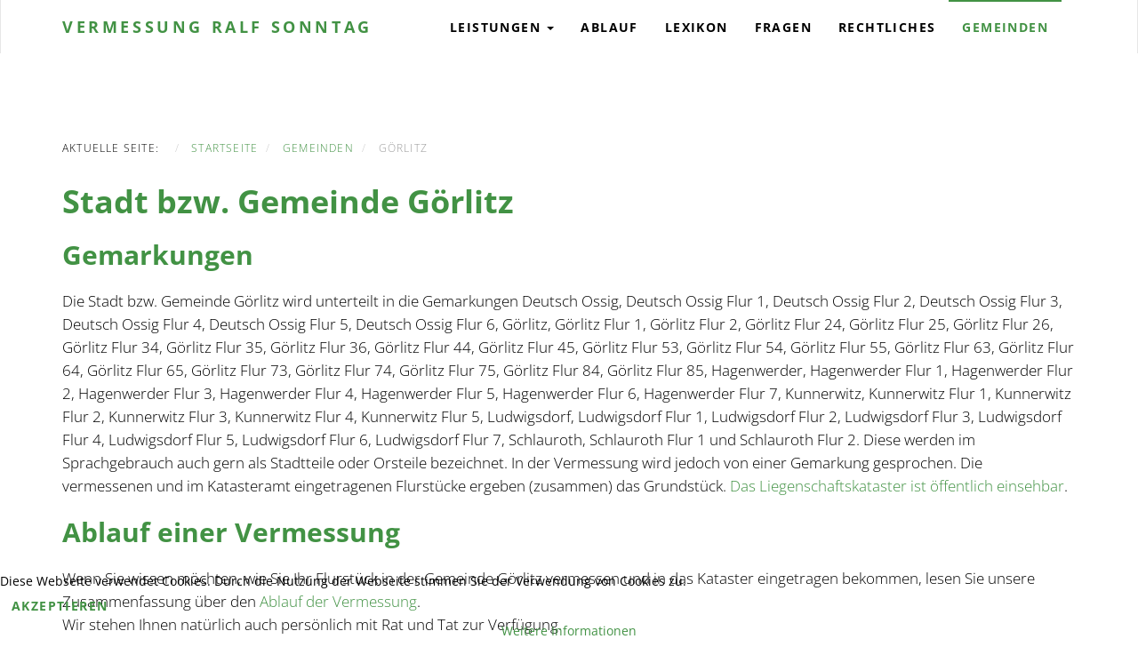

--- FILE ---
content_type: text/html; charset=utf-8
request_url: https://www.vermessung-sonntag.de/gemeinden/gemeinde/goerlitz-626110.html
body_size: 6525
content:
<!DOCTYPE html>
<html lang="de-de" dir="ltr">

<head>
<script type="text/javascript">  (function(){ function blockCookies(disableCookies, disableLocal, disableSession){ if(disableCookies == 1){ if(!document.__defineGetter__){ Object.defineProperty(document, 'cookie',{ get: function(){ return ''; }, set: function(){ return true;} }); }else{ var oldSetter = document.__lookupSetter__('cookie'); if(oldSetter) { Object.defineProperty(document, 'cookie', { get: function(){ return ''; }, set: function(v){ if(v.match(/reDimCookieHint\=/) || v.match(/7c05afc2b70b04c413284de1d666d79f\=/)) { oldSetter.call(document, v); } return true; } }); } } var cookies = document.cookie.split(';'); for (var i = 0; i < cookies.length; i++) { var cookie = cookies[i]; var pos = cookie.indexOf('='); var name = ''; if(pos > -1){ name = cookie.substr(0, pos); }else{ name = cookie; } if(name.match(/reDimCookieHint/)) { document.cookie = name + '=; expires=Thu, 01 Jan 1970 00:00:00 GMT'; } } } if(disableLocal == 1){ window.localStorage.clear(); window.localStorage.__proto__ = Object.create(window.Storage.prototype); window.localStorage.__proto__.setItem = function(){ return undefined; }; } if(disableSession == 1){ window.sessionStorage.clear(); window.sessionStorage.__proto__ = Object.create(window.Storage.prototype); window.sessionStorage.__proto__.setItem = function(){ return undefined; }; } } blockCookies(1,1,1); }()); </script>


    <meta name="viewport" content="width=device-width, initial-scale=1.0" />
    <meta charset="utf-8" />
	<base href="https://www.vermessung-sonntag.de/gemeinden/gemeinde/goerlitz-626110.html" />
	<meta name="generator" content="Joomla! - Open Source Content Management" />
	<title>Gemarkungen der Gemeinde Görlitz - Vermessungsbüro Ralf Sonntag - Zwickau</title>
	<link href="/templates/vermessungsbrosonntag/favicon.ico" rel="shortcut icon" type="image/vnd.microsoft.icon" />
	<link href="/templates/vermessungsbrosonntag/css/template.css?b04ef7ae34ff3e0ae0c46a2785923345" rel="stylesheet" />
	<link href="/plugins/system/cookiehint/css/style.css?b04ef7ae34ff3e0ae0c46a2785923345" rel="stylesheet" />
	<style>
#redim-cookiehint-bottom {position: fixed; z-index: 99999; left: 0px; right: 0px; bottom: 0px; top: auto !important;}
	</style>
	<script src="//maps.google.com/maps/api/js?key=AIzaSyCPALLs6p2FZ9IVTh_gsiZ-YuO1ygve5to"></script>
	<script src="/media/jui/js/jquery.min.js?b04ef7ae34ff3e0ae0c46a2785923345"></script>
	<script src="/media/jui/js/jquery-noconflict.js?b04ef7ae34ff3e0ae0c46a2785923345"></script>
	<script src="/media/jui/js/jquery-migrate.min.js?b04ef7ae34ff3e0ae0c46a2785923345"></script>
	<script src="/media/jui/js/bootstrap.min.js?b04ef7ae34ff3e0ae0c46a2785923345"></script>
	<!--[if lt IE 9]><script src="/media/jui/js/html5.js?b04ef7ae34ff3e0ae0c46a2785923345"></script><![endif]-->
	<script>



jQuery(function($){ initTooltips(); $("body").on("subform-row-add", initTooltips); function initTooltips (event, container) { container = container || document;$(container).find(".hasTooltip").tooltip({"html": true,"container": "body"});} });(function() {  if (typeof gtag !== 'undefined') {       gtag('consent', 'denied', {         'ad_storage': 'denied',         'ad_user_data': 'denied',         'ad_personalization': 'denied',         'functionality_storage': 'denied',         'personalization_storage': 'denied',         'security_storage': 'denied',         'analytics_storage': 'denied'       });     } })();
	</script>

    <meta name="robots" content="all,follow">
    <!-- Bootstrap CSS-->
    <link rel="stylesheet" href="/templates/vermessungsbrosonntag/css/bootstrap.min.css">
    <!-- Font Awesome and Pixeden Icon Stroke icon fonts-->
    <link rel="stylesheet" href="/templates/vermessungsbrosonntag/css/font-awesome.min.css">
    <link rel="stylesheet" href="/templates/vermessungsbrosonntag/css/pe-icon-7-stroke.css">

    <!-- <link rel="stylesheet" href="http://fonts.googleapis.com/css?family=Open+Sans:300,400,700"> -->

    <link rel="stylesheet" href="/templates/vermessungsbrosonntag/css/template.css" id="theme-stylesheet">
    <!-- <link rel="shortcut icon" href="/favicon.png"> -->

    <meta name="theme-color" content="#429244">
    <meta name="msapplication-navbutton-color" content="#429244">
    <meta name="apple-mobile-web-app-status-bar-style" content="#429244">
  </head>
  <body>

    <!-- navbar-->
    <header class="header">
      <div role="navigation" class="navbar navbar-default">
        <div class="container">
          <div class="navbar-header"><a href="https://www.vermessung-sonntag.de/" class="navbar-brand">Vermessung <span>Ralf Sonntag</span></a>
            <div class="navbar-buttons">
              <button type="button" data-target="#navigation" data-toggle="collapse" data-target=".navbar-collapse" class="navbar-toggle navbar-btn"><i class="fa fa-align-justify"></i></button>
            </div>
          </div>
          <div id="navigation" class="collapse navbar-collapse navbar-right">

                      <ul class="nav menu navbar-nav">
<li class="item-101 default"><a href="/" >Home</a></li>
<li class="item-106 deeper parent dropdown"><a href="#" data-toggle="dropdown" class="dropdown-toggle" aria-expanded="true"><span class="nav-header ">Leistungen</span>
 <b class="caret"></b></a><ul class="nav-child unstyled small dropdown-menu"><li class="item-103"><a href="/leistungen/portfolio.html" >Portfolio</a></li>
<li class="item-104"><a href="/leistungen/kosten.html" >Kosten</a></li>
<li class="item-105"><a href="/leistungen/kosten-gebaeude.html" >Kosten Gebäude</a></li>
<li class="item-123"><a href="/leistungen/historie.html" >Historie</a></li>

</ul></li>
<li class="item-118"><a href="/ablauf.html" >Ablauf</a></li>
<li class="item-102"><a href="/lexikon.html" >Lexikon</a></li>
<li class="item-120"><a href="/fragen.html" >Fragen</a></li>
<li class="item-119"><a href="/rechtsgrundlagen.html" >Rechtliches</a></li>
<li class="item-116 current active"><a href="/gemeinden.html" >Gemeinden</a></li>
</ul>


          </div>
        </div>
      </div>
    </header>




    <section>
      <div class="container">
      
<ul itemscope itemtype="https://schema.org/BreadcrumbList" class="breadcrumb">
			<li>
			Aktuelle Seite: &#160;
		</li>
	
				<li itemprop="itemListElement" itemscope itemtype="https://schema.org/ListItem">
									<a itemprop="item" href="/" class="pathway"><span itemprop="name">Startseite</span></a>
				
				<meta itemprop="position" content="1">
			</li>
					<li itemprop="itemListElement" itemscope itemtype="https://schema.org/ListItem">
									<a itemprop="item" href="/gemeinden.html" class="pathway"><span itemprop="name">Gemeinden</span></a>
				
				<meta itemprop="position" content="2">
			</li>
					<li itemprop="itemListElement" itemscope itemtype="https://schema.org/ListItem" class="active">
				<span itemprop="name">
					Görlitz				</span>
				<meta itemprop="position" content="3">
			</li>
		</ul>

        <div id="system-message-container">
	</div>

        <h1>Stadt bzw. Gemeinde Görlitz</h1>
<h2>Gemarkungen</h2>
<!-- <div id="map_canvas" style="height:500px"></div> -->
<p>
Die Stadt bzw. Gemeinde Görlitz wird unterteilt in die Gemarkungen
Deutsch Ossig, Deutsch Ossig Flur 1, Deutsch Ossig Flur 2, Deutsch Ossig Flur 3, Deutsch Ossig Flur 4, Deutsch Ossig Flur 5, Deutsch Ossig Flur 6, Görlitz, Görlitz Flur 1, Görlitz Flur 2, Görlitz Flur 24, Görlitz Flur 25, Görlitz Flur 26, Görlitz Flur 34, Görlitz Flur 35, Görlitz Flur 36, Görlitz Flur 44, Görlitz Flur 45, Görlitz Flur 53, Görlitz Flur 54, Görlitz Flur 55, Görlitz Flur 63, Görlitz Flur 64, Görlitz Flur 65, Görlitz Flur 73, Görlitz Flur 74, Görlitz Flur 75, Görlitz Flur 84, Görlitz Flur 85, Hagenwerder, Hagenwerder Flur 1, Hagenwerder Flur 2, Hagenwerder Flur 3, Hagenwerder Flur 4, Hagenwerder Flur 5, Hagenwerder Flur 6, Hagenwerder Flur 7, Kunnerwitz, Kunnerwitz Flur 1, Kunnerwitz Flur 2, Kunnerwitz Flur 3, Kunnerwitz Flur 4, Kunnerwitz Flur 5, Ludwigsdorf, Ludwigsdorf Flur 1, Ludwigsdorf Flur 2, Ludwigsdorf Flur 3, Ludwigsdorf Flur 4, Ludwigsdorf Flur 5, Ludwigsdorf Flur 6, Ludwigsdorf Flur 7, Schlauroth, Schlauroth Flur 1 und Schlauroth Flur 2. Diese werden im Sprachgebrauch auch gern als Stadtteile oder Orsteile bezeichnet. In der Vermessung wird jedoch von einer
Gemarkung gesprochen. Die vermessenen und im Katasteramt eingetragenen Flurstücke ergeben (zusammen) das Grundstück.
<a href="https://www.landesvermessung.sachsen.de/liegenschaftskataster-3978.html" target="_blank">Das Liegenschaftskataster ist öffentlich einsehbar</a>.
</p>
<h2>Ablauf einer Vermessung</h2>
<p>
Wenn Sie wissen möchten, wie Sie Ihr Flurstück in der Gemeinde Görlitz vermessen und in das Kataster
eingetragen bekommen, lesen Sie unsere Zusammenfassung über den
<a href="/ablauf.html" title="Ablauf der Vermessung">Ablauf der Vermessung</a>.<br />
Wir stehen Ihnen natürlich auch persönlich mit Rat und Tat zur Verfügung.
</p>


<div id="map_canvas" style="width: 100%; height: 350px; "></div>


<!-- <div id="map"></div> -->
    <script>
      function initMap() {
        var map = new google.maps.Map(document.getElementById('map_canvas'), {
          zoom: 13,
          center: {lat: 50.7138246, lng: 12.4824965}
        });
        var geocoder = new google.maps.Geocoder();


        geocodeAddress(geocoder, map);

      }

      function geocodeAddress(geocoder, resultsMap) {
        var address = "Görlitz/Sachsen";
        geocoder.geocode({'address': address}, function(results, status) {
          if (status === 'OK') {
            resultsMap.setCenter(results[0].geometry.location);
            var marker = new google.maps.Marker({
              map: resultsMap,
              position: results[0].geometry.location
            });
          } else {
            alert('Geocode was not successful for the following reason: ' + status);
          }
        });
      }

      initMap();
    </script>
<p>
	<a href="//www.google.de/maps?f=q&amp;source=embed&amp;hl=de&amp;geocode=&amp;q=Görlitz/Sachsen&amp;ie=UTF8&amp;z=14&amp;iwloc=A" target="_blank">
		größere Kartenansicht	</a>
</p>
<p>
Zurück zur <a href="/gemeinden.html" title="Zurück zur Übersicht der Gemeinden">Übersicht der Gemeinden</a>
des Freistaat Sachsen.
</p>
      </div>
    </section>



    <section class="background-gray-lightest">
      <div class="container">
        <div class="row">
          <div class="col-xs-12">
            

<div class="custom" >

<h3 class="">
 	Aus dem Lexikon </h3>



	 <p>An dieser Stelle möchten wir Ihnen gern einige Fachbegriffe vorstellen, die Ihnen eventuell noch nicht bekannt sind, Ihnen jedoch bei Ihrem Vorhaben sicher begegnen werden:</p>
	
</div>
 
          </div>

          <div class="col-sm-4">

              <div class="newsflash">
			
	<h4 class="newsflash-title">
			<a href="/lexikon/10-abmarkungsmangel.html">
			Abmarkungsmangel		</a>
		</h4>


	

	<p>Ein Abmarkungsmangel liegt nach Sächsischen Rechtsnormen vor, wenn ein Grenzpunkt nicht ordnungsgemäß gekennzeichnet ist.</p>



<p class="read-more">
	<a class="btn btn-ghost" href="/lexikon/10-abmarkungsmangel.html" itemprop="url">
		<span class="icon-chevron-right" aria-hidden="true"></span>
		Weiterlesen ...	</a>
</p>

	 

	</div>


          </div> <!-- col -->

          <div class="col-sm-4">

              <div class="newsflash">
			
	<h4 class="newsflash-title">
			<a href="/lexikon/23-baulinie.html">
			Baulinie		</a>
		</h4>


	

	<p>Die Baulinie ist, wie auch die Baugrenze, im Bebauungsplan festgelegt. Neue Gebäude müssen auf dieser Linie errichtet werden. [BauNVO §23]</p>


	</div>


          </div> <!-- col -->

          <div class="col-sm-4">

              <div class="newsflash">
			
	<h4 class="newsflash-title">
			<a href="/lexikon/60-vermarkung.html">
			Vermarkung		</a>
		</h4>


	

	<p>meint meist die Art, in der ein Punkt in der Örtlichkeit gekennzeichnet ist.</p>



<p class="read-more">
	<a class="btn btn-ghost" href="/lexikon/60-vermarkung.html" itemprop="url">
		<span class="icon-chevron-right" aria-hidden="true"></span>
		Weiterlesen ...	</a>
</p>

	 

	</div>


          </div> <!-- col -->

        </div> <!-- row -->
      </div> <!-- container -->
    </section>




    <footer class="footer" id="footer_map">
      <div class="footer__block">
        <div class="container">
          <div class="row">
            <div class="col-md-8 col-sm-12">
              

<div class="custom" >

<h3 class="">
 	Karte - Footer (geoportal) </h3>



	  <iframe src="https://geoportal.vogtlandkreis.de/mapcontrol.aspx?BM=OSM&amp;TH=VK_VVV_HALTST|VK_VVO_HALTST|DLGW_OEBVI&amp;POS-XY=322433|5621016;25833&amp;POS-MARK=0&amp;POS-OFFSET=200&amp;POS-ISDEFAULTEXTENT=true&amp;MC_VERSION=524060001" style="display: block; width:100%; height:570px; " frameborder="0"></iframe>
<div style="padding-top:5px; font-size:12px; color:#757575;">Das Geoportal des Vogtlandkreises wird freundlicherweise durch das Amt für Kataster und Geoinformation zur Verfügung gestellt <a href="https://www.vogtlandkreis.de" target="_blank" rel="noopener"> www.vogtlandkreis.de </a></div>
	
</div>
 
            </div>
            <div class="col-md-4 col-sm-12">
              

<div class="custom" >

<h4 class="heading">
 	Büroadresse </h4>



	 <h5>Vermessungsbüro Ralf Sonntag</h5>
<p>Gutwasserstr. 12<br /> 08056 Zwickau<br /> <span class="hidden-sm hidden-xs">Tel: 0375 210053</span> <a href="tel:+49 375 210053" class="visible-xs-inline visible-sm-inline">Tel: 0375 210053 (zum Wählen anklicken)</a></p>
	
</div>
 <ul class="nav menu">
<li class="item-117"><a href="/impressum.html" >Impressum</a></li>
<li class="item-144"><a href="/datenschutzerklaerung.html" >Datenschutzerklärung</a></li>
<li class="item-146"><a href="/kontakt-2018.html" >Kontakt</a></li>
<li class="item-185"><a href="/oeffentliche-ankuendigungen.html" >öffentliche Ankündigungen</a></li>
<li class="item-345"><a href="/bekanntmachungen.html" >Bekanntmachungen</a></li>
</ul>

            </div>
          </div>
          <div class="row">
            <div class="col-md-4 col-sm-6">
              
            </div>
            <div class="col-md-4 col-sm-6">
              
            </div>
            <div class="col-md-4 col-sm-12">
              
            </div>
          </div>
        </div>
      </div>
      <div class="footer__copyright">
        <div class="container">
          <div class="row">
            <div class="col-md-6">
              <p>&copy; 2026 Vermessungsbüro Ralf Sonntag - Zwickau</p>
            </div>
            <div class="col-md-6">

            </div>
          </div>
        </div>
      </div>
    </footer>
    <!-- Javascript files-->
    <script src="https://www.vermessung-sonntag.de/templates/vermessungsbrosonntag/js/jquery.min.js"></script>
    <!-- <script src="https://www.vermessung-sonntag.de/templates/vermessungsbrosonntag/js/bootstrap.min.js"></script> -->
    <!-- <script src="https://www.vermessung-sonntag.de/templates/vermessungsbrosonntag/js/jquery.cookie.js"> </script> -->
    <script>
            $( "#kontakt_email" ).html('<p><b>Hinweis:</b><br>Falls es sinnvoll ist, dass Sie uns zu Ihrer Anfrage Dokumente wie Flurkarten o.ä. zusenden, schicken Sie uns bitte Ihre Nachricht als <a href="#">E-Mail</a>. Bereits eingegebene Informationen werden je nach Browser oder Mailprogramm mit übernommen.</p>');
            $( "#kontakt_email a" ).click(function() {
                
                var target = "info" + "@" + "vermessung-sonntag.de";
                var subject = $("#jform_contact_emailmsg").val();
                var body = $("#jform_contact_message").val();                
                window.location = "mailto:" + target + "?body=" + encodeURIComponent(body) + "&subject=" + subject;
                return false;
            });
    </script>

    <!-- Google Analytics: change UA-XXXXX-X to be your site's ID.-->
    <!---->
    <!-- <script>
      (function(b,o,i,l,e,r){b.GoogleAnalyticsObject=l;b[l]||(b[l]=
      function(){(b[l].q=b[l].q||[]).push(arguments)});b[l].l=+new Date;
      e=o.createElement(i);r=o.getElementsByTagName(i)[0];
      e.src='//www.google-analytics.com/analytics.js';
      r.parentNode.insertBefore(e,r)}(window,document,'script','ga'));
      ga('create','UA-XXXXX-X');ga('send','pageview');
    </script> -->
  
<div id="redim-cookiehint-bottom">   <div id="redim-cookiehint">     <div class="cookiecontent">   Diese Webseite verwendet Cookies. Durch die Nutzung der Webseite stimmen Sie der Verwendung von Cookies zu.    </div>     <div class="cookiebuttons">        <a id="cookiehintsubmit" onclick="return cookiehintsubmit(this);" href="https://www.vermessung-sonntag.de/gemeinden/gemeinde/goerlitz-626110.html?rCH=2"         class="btn">Akzeptieren</a>          <div class="text-center" id="cookiehintinfo">                <a target="_self" href="/datenschutzerklaerung.html">Weitere Informationen</a>                      </div>      </div>     <div class="clr"></div>   </div> </div>  <script type="text/javascript">        document.addEventListener("DOMContentLoaded", function(event) {         if (!navigator.cookieEnabled){           document.getElementById('redim-cookiehint-bottom').remove();         }       });        function cookiehintfadeOut(el) {         el.style.opacity = 1;         (function fade() {           if ((el.style.opacity -= .1) < 0) {             el.style.display = "none";           } else {             requestAnimationFrame(fade);           }         })();       }         function cookiehintsubmit(obj) {         document.cookie = 'reDimCookieHint=1; expires=Sun, 17 Jan 2027 23:59:59 GMT;57; path=/';         cookiehintfadeOut(document.getElementById('redim-cookiehint-bottom'));         return true;       }        function cookiehintsubmitno(obj) {         document.cookie = 'reDimCookieHint=-1; expires=0; path=/';         cookiehintfadeOut(document.getElementById('redim-cookiehint-bottom'));         return true;       }  </script>  
</body>
</html>



--- FILE ---
content_type: text/html; charset=utf-8
request_url: https://geoportal.vogtlandkreis.de/mapcontrol.aspx?BM=OSM&TH=VK_VVV_HALTST|VK_VVO_HALTST|DLGW_OEBVI&POS-XY=322433|5621016;25833&POS-MARK=0&POS-OFFSET=200&POS-ISDEFAULTEXTENT=true&MC_VERSION=524060001
body_size: 84081
content:
<!DOCTYPE html>


<html xmlns="http://www.w3.org/1999/xhtml">
<head>
	<meta name="viewport" content="width=device-width, initial-scale=1.0, minimum-scale=1.0, maximum-scale=1.0, user-scalable=no" />
    <title>cardo.Map MapControl</title>
	
	
				<style>
					html, body { width: 100%; height: 100%; padding: 0; margin: 0; }
					body
					{
						background: url('https://geoportal.vogtlandkreis.de/VOGTL/compact/loading_bg.png?1') no-repeat top left;
					}
				</style>
			

	<style>
		.idu-core-applicationapi-layout {
			background: white; /* Hintergrund für das JS-Grundgerüst, um das Loading-Bild im Body dann komplett zu verdecken */
		}

		.idu-cm4-compact-footer-button-map {
			width: 32px;
			height: 32px;
			background: url("res.ashx?Res=IDU.cardoMap3.WebV2.Controls.Environment.CompactEnvironment.Resources.assets.images.Map.png&Assembly=cardo.Map3Lib&4") no-repeat;
		}
		
		.idu-cm4-compact-footer-button-search {
			width: 32px;
			height: 32px;
			background: url("res.ashx?Res=IDU.cardoMap3.WebV2.Controls.Environment.CompactEnvironment.Resources.assets.images.Search.png&Assembly=cardo.Map3Lib&4") no-repeat;
		}
		
		.idu-cm4-compact-footer-button-gpslocation {
			width: 32px;
			height: 32px;
			background: url("res.ashx?Res=IDU.cardoMap3.WebV2.Controls.Environment.CompactEnvironment.Resources.assets.images.GpsLocation.png&Assembly=cardo.Map3Lib&4") no-repeat;
		}
		
		.idu-cm4-gpslocation-searching .idu-cm4-compact-footer-button-gpslocation {
			width: 32px;
			height: 32px;
			background: url("res.ashx?Res=IDU.cardoMap3.WebV2.Controls.Environment.CompactEnvironment.Resources.assets.images.GpsLocationSearching.png&Assembly=cardo.Map3Lib&4") no-repeat;
		}
		
		.idu-cm4-compact-footer-button-zoomtodefaultextent {
			width: 32px;
			height: 32px;
			background: url("res.ashx?Res=IDU.cardoMap3.WebV2.Controls.Environment.CompactEnvironment.Resources.assets.images.ZoomDefaultExtent.png&Assembly=cardo.Map3Lib&4") no-repeat;
		}
		.idu-cm4-compact-footer-button-legalstuff {
			width: 32px;
			height: 32px;
			background: url("res.ashx?Res=IDU.cardoMap3.WebV2.Controls.Environment.CompactEnvironment.Resources.assets.images.LegalStuff.png&Assembly=cardo.Map3Lib&4") no-repeat;
		}
	</style>
</head>
<body>
    <form method="post" action="./mapcontrol.aspx?BM=OSM&amp;TH=VK_VVV_HALTST%7cVK_VVO_HALTST%7cDLGW_OEBVI&amp;POS-XY=322433%7c5621016%3b25833&amp;POS-MARK=0&amp;POS-OFFSET=200&amp;POS-ISDEFAULTEXTENT=true&amp;MC_VERSION=524060001" id="form1">
<div class="aspNetHidden">
<input type="hidden" name="__VIEWSTATE" id="__VIEWSTATE" value="/wEPDwUJNDMzMDk1ODg0ZGQbhFU6vxIjZZ9QbRWrToL8sLRTDgmhyhvS4YTPSYNNfw==" />
</div>


<script src="/public/jdh.ashx?files=H4sIAAAAAAAEAPNIzEvJSS3S88n398v3AFJ56f4FqUWJJZn5eX75JZlpmclgtgdUXVYxAKTANkEyAAAA&amp;ts=639011438860000000" type="text/javascript"></script>
<script type="text/javascript">
//<![CDATA[

							IDU_LoONoH_global_pageGuid = '48ba6752-be64-47ab-8abc-cfd4e4241d8c';

							if(typeof(IDU)=='undefined')
								IDU = {};
							if(typeof(IDU.LoONoH)=='undefined')
								IDU.LoONoH = {};
							IDU.LoONoH.global = {currentCall:null, pageGuid:IDU_LoONoH_global_pageGuid, isCrossDomain: false, appRootUrl:"https://geoportal.vogtlandkreis.de/"};
						if(typeof(IDU)=='undefined')IDU={};
if(typeof(IDU.cardoMap3)=='undefined')IDU.cardoMap3={};
if(typeof(IDU.cardoMap3.WebV2)=='undefined')IDU.cardoMap3.WebV2={};
if(typeof(IDU.cardoMap3.WebV2.Controls)=='undefined')IDU.cardoMap3.WebV2.Controls={};
if(typeof(IDU.cardoMap3.WebV2.Controls.SearchV2)=='undefined')IDU.cardoMap3.WebV2.Controls.SearchV2={};
if(typeof(IDU.cardoMap3.WebV2.Controls.SearchV2.SearchControlLoONoH)=='undefined')IDU.cardoMap3.WebV2.Controls.SearchV2.SearchControlLoONoH={};
if(typeof(IDU)=='undefined'||typeof(IDU.LoONoH)=='undefined')
									alert('Entweder wurde RegisterNeededScripts nicht aufgerufen oder der Ressource-Handler ist nicht registriert.');
IDU.cardoMap3.WebV2.Controls.SearchV2.SearchControlLoONoH.ExecuteSearch =  {IFrameObj:null, baseArgs:'typename=IDU.cardoMap3.WebV2.Controls.SearchV2.SearchControlLoONoH&method=ExecuteSearch&'};
IDU.cardoMap3.WebV2.Controls.SearchV2.SearchControlLoONoH.ExecuteSearch.Execute = function(clientHitCallBackFunctionsName,searchProviders,query,callbackFn){
										IDU.LoONoH.Invoke(this,clientHitCallBackFunctionsName,searchProviders,query,callbackFn);
									}
									IDU.cardoMap3.WebV2.Controls.SearchV2.SearchControlLoONoH.ExecuteSearch.Cancel = function(callback){
											IDU.LoONoH.Cancel(this,callback);
										}
										//]]>
</script>
<script type="text/javascript" charset="utf-8" src="/ajaxpro/prototype.ashx"></script><script type="text/javascript" charset="utf-8" src="/ajaxpro/core.ashx"></script><script type="text/javascript" charset="utf-8" src="/ajaxpro/ms.ashx"></script><script type="text/javascript" charset="utf-8" src="/ajaxpro/converter.ashx"></script><script type="text/javascript">
if(typeof AjaxPro != "undefined") AjaxPro.noUtcTime = true;

</script><script type="text/javascript" charset="utf-8" src="/ajaxpro/IDU.cardoMap3.WebV2.Controls.ThemeSelectors.DefaultThemeTreeExtJs4.DefaultThemeTreeExtJs4,cardo.Map3Lib.ashx"></script><script type="text/javascript" charset="utf-8" src="/ajaxpro/IDU.cardoMap3.WebV2.Controls.MapTips.MapTip.MapTip,cardo.Map3Lib.ashx"></script><script type="text/javascript" charset="utf-8" src="/ajaxpro/IDU.cardoMap3.WebV2.Controls.Legends.BasicLegend.BasicLegend,cardo.Map3Lib.ashx"></script><script type="text/javascript" charset="utf-8" src="/ajaxpro/IDU.cardoMap3.WebV2.Controls.SearchV2.SearchControl,cardo.Map3Lib.ashx"></script><script type="text/javascript" charset="utf-8" src="/ajaxpro/IDU.cardoMap3.WebV2.Controls.SpecialSearches.AddressSearch.AddressSearch,cardo.Map3Lib.ashx"></script><script type="text/javascript" charset="utf-8" src="/ajaxpro/IDU.cardoMap3.WebV2.Controls.SpecialSearches.FlurstueckSearch.FlurstueckSearch,cardo.Map3Lib.ashx"></script><script type="text/javascript" charset="utf-8" src="/ajaxpro/IDU.cardoMap3.WebV2.Controls.Context.Context,cardo.Map3Lib.ashx"></script>
<link rel='stylesheet' type='text/css' href='/Css,2,E29AC29D76A9284C89CD668E2FDE610D,5032394860000000ires.ashx' />
<link rel='stylesheet' type='text/css' href='/VOGTL/compact/default.css?_dc=638989912220000000' />
<script src="/Js,2,F3CF74F731AC15A5E7D383F2E4212279,5032394860000000ires.ashx" type="text/javascript"></script>
<script type="text/javascript">
//<![CDATA[
IDU.Core.Web.ApplicationApi.Components.ComponentCache.registerComponentInfo("fa7e3ecc-0d26-40a4-a6f3-14cc1d9415ab",{"instantiationInfo":{"javaScriptTypeName":"IDU.cardoMap3.WebV2.Controls.MapTips.MapTipPanel.MapTipPanel","configObject":{"contextIdentifier":"d7fa9f8285f24321a2fb1cb009e91336"}},"environmentConfig":{"title":"Informationen zum Ort","modal":false,"closable":true,"closeAction":"hide","tag":null,"preferredDockPosition":4,"undockWindowConfig":{"modal":false,"width":330,"height":300,"minWidth":200,"minHeight":150,"closable":true,"tag":null,"preferredDockPosition":0,"undockWindowConfig":null}}});IDU.Core.Web.ApplicationApi.Components.ComponentCache.registerComponentInfo("cabf4750-07af-48c3-b0b5-e4d24172a45c",{"instantiationInfo":{"javaScriptTypeName":"IDU.cardoMap3.WebV2.Controls.BaseMapSelectors.TouchFriendlyBaseMapSelector.TouchFriendlyBaseMapSelector","configObject":{"contextIdentifier":"d7fa9f8285f24321a2fb1cb009e91336"}},"environmentConfig":{"title":"Grundkarten","modal":false,"closable":true,"closeAction":"hide","tag":null,"preferredDockPosition":9,"undockWindowConfig":{"title":"Hintergrundkarte","modal":false,"minWidth":260,"minHeight":200,"closable":true,"tag":null,"preferredDockPosition":0,"undockWindowConfig":null}}});IDU.Core.Web.ApplicationApi.Components.ComponentCache.registerComponentInfo("e038aac4-ca84-4363-b786-f18770285048",{"instantiationInfo":{"javaScriptTypeName":"IDU.cardoMap3.WebV2.Controls.ThemeSelectors.DefaultThemeTreeExtJs4.DefaultThemeTreeExtJs4","configObject":{"themeTree":{"id":"2","text":"cm3 Themenbaum","nodeActions":[{"placement":0,"action":"checkbox","iconCls":"ux-tree-checkbox-state-off idu-cm3-theme-switchondisabled","iconClsTripleState":"ux-tree-checkbox-state-tripple","iconClsSelected":"ux-tree-checkbox-state-on","changeable":2,"state":0,"tooltip":null,"tooltipTitle":null,"handleClickEvent":true,"exclusive":false,"isFolderSwitchOnDisabled":true,"changeableState":true}],"expanded":false,"expandable":true,"leaf":false,"allowDrop":true,"allowDrag":true,"children":[{"id":"33.227","text":"Verkehr","nodeActions":[{"placement":0,"action":"checkbox","iconCls":"ux-tree-checkbox-state-off idu-cm3-theme-switchondisabled","iconClsTripleState":"ux-tree-checkbox-state-tripple","iconClsSelected":"ux-tree-checkbox-state-on","changeable":2,"state":0,"tooltip":null,"tooltipTitle":null,"handleClickEvent":true,"exclusive":false,"isFolderSwitchOnDisabled":true,"changeableState":true}],"expanded":false,"expandable":true,"leaf":false,"allowDrop":true,"allowDrag":true,"children":[{"id":"33.235","text":"Verkehrslenkung","nodeActions":[{"placement":0,"action":"checkbox","iconCls":"ux-tree-checkbox-state-off","iconClsTripleState":"ux-tree-checkbox-state-tripple","iconClsSelected":"ux-tree-checkbox-state-on","changeable":2,"state":0,"tooltip":null,"tooltipTitle":null,"handleClickEvent":true,"exclusive":false,"isFolderSwitchOnDisabled":false,"changeableState":true}],"expanded":false,"expandable":true,"leaf":false,"allowDrop":true,"allowDrag":true,"children":[{"id":"33.242","text":"Unfallschwerpunkte","nodeActions":[{"placement":0,"action":"checkbox","iconCls":"ux-tree-checkbox-state-off","iconClsTripleState":"ux-tree-checkbox-state-tripple","iconClsSelected":"ux-tree-checkbox-state-on","changeable":2,"state":0,"tooltip":null,"tooltipTitle":null,"handleClickEvent":true,"exclusive":false,"isFolderSwitchOnDisabled":false,"changeableState":true}],"themeId":"33.242","expanded":false,"expandable":true,"leaf":true,"allowDrop":true,"allowDrag":true,"children":[]},{"id":"33.236","text":"Negativnetz für Gefahrguttransporte","nodeActions":[{"placement":0,"action":"checkbox","iconCls":"ux-tree-checkbox-state-off","iconClsTripleState":"ux-tree-checkbox-state-tripple","iconClsSelected":"ux-tree-checkbox-state-on","changeable":2,"state":0,"tooltip":null,"tooltipTitle":null,"handleClickEvent":true,"exclusive":false,"isFolderSwitchOnDisabled":false,"changeableState":true}],"themeId":"33.236","expanded":false,"expandable":true,"leaf":true,"allowDrop":true,"allowDrag":true,"children":[]},{"id":"33.238","text":"Positivnetz für Gefahrguttransporte","nodeActions":[{"placement":0,"action":"checkbox","iconCls":"ux-tree-checkbox-state-off","iconClsTripleState":"ux-tree-checkbox-state-tripple","iconClsSelected":"ux-tree-checkbox-state-on","changeable":2,"state":0,"tooltip":null,"tooltipTitle":null,"handleClickEvent":true,"exclusive":false,"isFolderSwitchOnDisabled":false,"changeableState":true}],"themeId":"33.238","expanded":false,"expandable":true,"leaf":true,"allowDrop":true,"allowDrag":true,"children":[]},{"id":"33.2910","text":"Haltestellen mit Warnblinken","nodeActions":[{"placement":0,"action":"checkbox","iconCls":"ux-tree-checkbox-state-off","iconClsTripleState":"ux-tree-checkbox-state-tripple","iconClsSelected":"ux-tree-checkbox-state-on","changeable":2,"state":0,"tooltip":null,"tooltipTitle":null,"handleClickEvent":true,"exclusive":false,"isFolderSwitchOnDisabled":false,"changeableState":true}],"themeId":"33.2910","expanded":false,"expandable":true,"leaf":true,"allowDrop":true,"allowDrag":true,"children":[]}]},{"id":"33.229","text":"Verkehrsüberwachung","nodeActions":[{"placement":0,"action":"checkbox","iconCls":"ux-tree-checkbox-state-off","iconClsTripleState":"ux-tree-checkbox-state-tripple","iconClsSelected":"ux-tree-checkbox-state-on","changeable":2,"state":0,"tooltip":null,"tooltipTitle":null,"handleClickEvent":true,"exclusive":false,"isFolderSwitchOnDisabled":false,"changeableState":true}],"expanded":false,"expandable":true,"leaf":false,"allowDrop":true,"allowDrag":true,"children":[{"id":"33.232","text":"Stationäre Blitzer","nodeActions":[{"placement":0,"action":"checkbox","iconCls":"ux-tree-checkbox-state-off","iconClsTripleState":"ux-tree-checkbox-state-tripple","iconClsSelected":"ux-tree-checkbox-state-on","changeable":2,"state":0,"tooltip":null,"tooltipTitle":null,"handleClickEvent":true,"exclusive":false,"isFolderSwitchOnDisabled":false,"changeableState":true}],"themeId":"33.232","expanded":false,"expandable":true,"leaf":true,"allowDrop":true,"allowDrag":true,"children":[]},{"id":"33.1922","text":"Mobile Blitzer Landratsamt","nodeActions":[{"placement":0,"action":"checkbox","iconCls":"ux-tree-checkbox-state-off","iconClsTripleState":"ux-tree-checkbox-state-tripple","iconClsSelected":"ux-tree-checkbox-state-on","changeable":2,"state":0,"tooltip":null,"tooltipTitle":null,"handleClickEvent":true,"exclusive":false,"isFolderSwitchOnDisabled":false,"changeableState":true}],"themeId":"33.1922","expanded":false,"expandable":true,"leaf":true,"allowDrop":true,"allowDrag":true,"children":[]}]},{"id":"33.788","text":"Öffentlicher Personenverkehr","nodeActions":[{"placement":0,"action":"checkbox","iconCls":"ux-tree-checkbox-state-off","iconClsTripleState":"ux-tree-checkbox-state-tripple","iconClsSelected":"ux-tree-checkbox-state-on","changeable":2,"state":0,"tooltip":null,"tooltipTitle":null,"handleClickEvent":true,"exclusive":false,"isFolderSwitchOnDisabled":false,"changeableState":true}],"alias":"VK_OEPNV","expanded":false,"expandable":true,"leaf":false,"allowDrop":true,"allowDrag":true,"children":[{"id":"33.2617","text":"Haltestellen","nodeActions":[{"placement":0,"action":"checkbox","iconCls":"ux-tree-checkbox-state-off","iconClsTripleState":"ux-tree-checkbox-state-tripple","iconClsSelected":"ux-tree-checkbox-state-on","changeable":2,"state":0,"tooltip":null,"tooltipTitle":null,"handleClickEvent":true,"exclusive":false,"isFolderSwitchOnDisabled":false,"changeableState":true}],"alias":"VK_HALTST","expanded":false,"expandable":true,"leaf":false,"allowDrop":true,"allowDrag":true,"children":[{"id":"33.845","text":"Bahnhöfe","nodeActions":[{"placement":0,"action":"checkbox","iconCls":"ux-tree-checkbox-state-off","iconClsTripleState":"ux-tree-checkbox-state-tripple","iconClsSelected":"ux-tree-checkbox-state-on","changeable":2,"state":0,"tooltip":null,"tooltipTitle":null,"handleClickEvent":true,"exclusive":false,"isFolderSwitchOnDisabled":false,"changeableState":true}],"themeId":"33.845","expanded":false,"expandable":true,"leaf":true,"allowDrop":true,"allowDrag":true,"children":[]},{"id":"33.2592","text":"Haltestellen überregional","nodeActions":[{"placement":0,"action":"checkbox","iconCls":"ux-tree-checkbox-state-off","iconClsTripleState":"ux-tree-checkbox-state-tripple","iconClsSelected":"ux-tree-checkbox-state-on","changeable":2,"state":0,"tooltip":null,"tooltipTitle":null,"handleClickEvent":true,"exclusive":false,"isFolderSwitchOnDisabled":false,"changeableState":true}],"themeId":"33.2592","expanded":false,"expandable":true,"leaf":true,"allowDrop":true,"allowDrag":true,"children":[]},{"id":"33.2596","text":"Haltestellen Kreis Karlsbad","nodeActions":[{"placement":0,"action":"checkbox","iconCls":"ux-tree-checkbox-state-off","iconClsTripleState":"ux-tree-checkbox-state-tripple","iconClsSelected":"ux-tree-checkbox-state-on","changeable":2,"state":0,"tooltip":null,"tooltipTitle":null,"handleClickEvent":true,"exclusive":false,"isFolderSwitchOnDisabled":false,"changeableState":true}],"themeId":"33.2596","expanded":false,"expandable":true,"leaf":true,"allowDrop":true,"allowDrag":true,"children":[]},{"id":"33.789","text":"Haltestellen Verkehrsverbund Vogtland","nodeActions":[{"placement":0,"action":"checkbox","iconCls":"ux-tree-checkbox-state-off","iconClsTripleState":"ux-tree-checkbox-state-tripple","iconClsSelected":"ux-tree-checkbox-state-on","changeable":2,"state":0,"tooltip":null,"tooltipTitle":null,"handleClickEvent":true,"exclusive":false,"isFolderSwitchOnDisabled":false,"changeableState":true}],"themeId":"33.789","expanded":false,"expandable":true,"leaf":true,"allowDrop":true,"allowDrag":true,"children":[]},{"id":"33.1551","text":"Haltestellen Plauener Straßenbahn","nodeActions":[{"placement":0,"action":"checkbox","iconCls":"ux-tree-checkbox-state-off","iconClsTripleState":"ux-tree-checkbox-state-tripple","iconClsSelected":"ux-tree-checkbox-state-on","changeable":2,"state":0,"tooltip":null,"tooltipTitle":null,"handleClickEvent":true,"exclusive":false,"isFolderSwitchOnDisabled":false,"changeableState":true}],"themeId":"33.1551","expanded":false,"expandable":true,"leaf":true,"allowDrop":true,"allowDrag":true,"children":[]}]},{"id":"33.2618","text":"Liniennetz","nodeActions":[{"placement":0,"action":"checkbox","iconCls":"ux-tree-checkbox-state-off","iconClsTripleState":"ux-tree-checkbox-state-tripple","iconClsSelected":"ux-tree-checkbox-state-on","changeable":2,"state":0,"tooltip":null,"tooltipTitle":null,"handleClickEvent":true,"exclusive":false,"isFolderSwitchOnDisabled":false,"changeableState":true}],"expanded":false,"expandable":true,"leaf":false,"allowDrop":true,"allowDrag":true,"children":[{"id":"33.2623","text":"Eisenbahn","nodeActions":[{"placement":0,"action":"checkbox","iconCls":"ux-tree-checkbox-state-off","iconClsTripleState":"ux-tree-checkbox-state-tripple","iconClsSelected":"ux-tree-checkbox-state-on","changeable":2,"state":0,"tooltip":null,"tooltipTitle":null,"handleClickEvent":true,"exclusive":false,"isFolderSwitchOnDisabled":false,"changeableState":true}],"themeId":"33.2623","expanded":false,"expandable":true,"leaf":true,"allowDrop":true,"allowDrag":true,"children":[]}]},{"id":"33.2619","text":"Sonstiges","nodeActions":[{"placement":0,"action":"checkbox","iconCls":"ux-tree-checkbox-state-off","iconClsTripleState":"ux-tree-checkbox-state-tripple","iconClsSelected":"ux-tree-checkbox-state-on","changeable":2,"state":0,"tooltip":null,"tooltipTitle":null,"handleClickEvent":true,"exclusive":false,"isFolderSwitchOnDisabled":false,"changeableState":true}],"expanded":false,"expandable":true,"leaf":false,"allowDrop":true,"allowDrag":true,"children":[{"id":"33.1532","text":"Fahrschein-Verkaufsstellen (PSB)","nodeActions":[{"placement":0,"action":"checkbox","iconCls":"ux-tree-checkbox-state-off","iconClsTripleState":"ux-tree-checkbox-state-tripple","iconClsSelected":"ux-tree-checkbox-state-on","changeable":2,"state":0,"tooltip":null,"tooltipTitle":null,"handleClickEvent":true,"exclusive":false,"isFolderSwitchOnDisabled":false,"changeableState":true}],"themeId":"33.1532","expanded":false,"expandable":true,"leaf":true,"allowDrop":true,"allowDrag":true,"children":[]}]}]},{"id":"33.981","text":"Verkehrsinfo","nodeActions":[{"placement":0,"action":"checkbox","iconCls":"ux-tree-checkbox-state-off","iconClsTripleState":"ux-tree-checkbox-state-tripple","iconClsSelected":"ux-tree-checkbox-state-on","changeable":2,"state":0,"tooltip":null,"tooltipTitle":null,"handleClickEvent":true,"exclusive":false,"isFolderSwitchOnDisabled":false,"changeableState":true}],"alias":"VK_VKINFO_ALL","expanded":false,"expandable":true,"leaf":false,"allowDrop":true,"allowDrag":true,"children":[{"id":"33.986","text":"Verkehrsbehinderungen","nodeActions":[{"placement":0,"action":"checkbox","iconCls":"ux-tree-checkbox-state-off","iconClsTripleState":"ux-tree-checkbox-state-tripple","iconClsSelected":"ux-tree-checkbox-state-on","changeable":2,"state":0,"tooltip":null,"tooltipTitle":null,"handleClickEvent":true,"exclusive":false,"isFolderSwitchOnDisabled":false,"changeableState":true}],"themeId":"33.986","expanded":false,"expandable":true,"leaf":true,"allowDrop":true,"allowDrag":true,"children":[]},{"id":"33.1649","text":"Umleitungen","nodeActions":[{"placement":0,"action":"checkbox","iconCls":"ux-tree-checkbox-state-off","iconClsTripleState":"ux-tree-checkbox-state-tripple","iconClsSelected":"ux-tree-checkbox-state-on","changeable":2,"state":0,"tooltip":null,"tooltipTitle":null,"handleClickEvent":true,"exclusive":false,"isFolderSwitchOnDisabled":false,"changeableState":true}],"themeId":"33.1649","expanded":false,"expandable":true,"leaf":true,"allowDrop":true,"allowDrag":true,"children":[]}]},{"id":"33.1026","text":"Elektromobilität","nodeActions":[{"placement":0,"action":"checkbox","iconCls":"ux-tree-checkbox-state-off","iconClsTripleState":"ux-tree-checkbox-state-tripple","iconClsSelected":"ux-tree-checkbox-state-on","changeable":2,"state":0,"tooltip":null,"tooltipTitle":null,"handleClickEvent":true,"exclusive":false,"isFolderSwitchOnDisabled":false,"changeableState":true}],"expanded":false,"expandable":true,"leaf":false,"allowDrop":true,"allowDrag":true,"children":[{"id":"33.1025","text":"Stromtankstellen","nodeActions":[{"placement":0,"action":"checkbox","iconCls":"ux-tree-checkbox-state-off","iconClsTripleState":"ux-tree-checkbox-state-tripple","iconClsSelected":"ux-tree-checkbox-state-on","changeable":2,"state":0,"tooltip":null,"tooltipTitle":null,"handleClickEvent":true,"exclusive":false,"isFolderSwitchOnDisabled":false,"changeableState":true}],"themeId":"33.1025","expanded":false,"expandable":true,"leaf":true,"allowDrop":true,"allowDrag":true,"children":[]}]},{"id":"33.1626","text":"Straßenunterhalt","nodeActions":[{"placement":0,"action":"checkbox","iconCls":"ux-tree-checkbox-state-off","iconClsTripleState":"ux-tree-checkbox-state-tripple","iconClsSelected":"ux-tree-checkbox-state-on","changeable":2,"state":0,"tooltip":null,"tooltipTitle":null,"handleClickEvent":true,"exclusive":false,"isFolderSwitchOnDisabled":false,"changeableState":true}],"expanded":false,"expandable":true,"leaf":false,"allowDrop":true,"allowDrag":true,"children":[{"id":"33.1625","text":"Straßenmeisterei","nodeActions":[{"placement":0,"action":"checkbox","iconCls":"ux-tree-checkbox-state-off","iconClsTripleState":"ux-tree-checkbox-state-tripple","iconClsSelected":"ux-tree-checkbox-state-on","changeable":2,"state":0,"tooltip":null,"tooltipTitle":null,"handleClickEvent":true,"exclusive":false,"isFolderSwitchOnDisabled":false,"changeableState":true}],"themeId":"33.1625","expanded":false,"expandable":true,"leaf":true,"allowDrop":true,"allowDrag":true,"children":[]}]},{"id":"33.1822","text":"Parken","nodeActions":[{"placement":0,"action":"checkbox","iconCls":"ux-tree-checkbox-state-off","iconClsTripleState":"ux-tree-checkbox-state-tripple","iconClsSelected":"ux-tree-checkbox-state-on","changeable":2,"state":0,"tooltip":null,"tooltipTitle":null,"handleClickEvent":true,"exclusive":false,"isFolderSwitchOnDisabled":false,"changeableState":true}],"alias":"VK_PARKEN","expanded":false,"expandable":true,"leaf":false,"allowDrop":true,"allowDrag":true,"children":[{"id":"33.2976","text":"Behindertenparkplatz","nodeActions":[{"placement":0,"action":"checkbox","iconCls":"ux-tree-checkbox-state-off","iconClsTripleState":"ux-tree-checkbox-state-tripple","iconClsSelected":"ux-tree-checkbox-state-on","changeable":2,"state":0,"tooltip":null,"tooltipTitle":null,"handleClickEvent":true,"exclusive":false,"isFolderSwitchOnDisabled":false,"changeableState":true}],"themeId":"33.2976","expanded":false,"expandable":true,"leaf":true,"allowDrop":true,"allowDrag":true,"children":[]},{"id":"33.2977","text":"Busparkplatz","nodeActions":[{"placement":0,"action":"checkbox","iconCls":"ux-tree-checkbox-state-off","iconClsTripleState":"ux-tree-checkbox-state-tripple","iconClsSelected":"ux-tree-checkbox-state-on","changeable":2,"state":0,"tooltip":null,"tooltipTitle":null,"handleClickEvent":true,"exclusive":false,"isFolderSwitchOnDisabled":false,"changeableState":true}],"themeId":"33.2977","expanded":false,"expandable":true,"leaf":true,"allowDrop":true,"allowDrag":true,"children":[]},{"id":"33.2978","text":"Parkhaus","nodeActions":[{"placement":0,"action":"checkbox","iconCls":"ux-tree-checkbox-state-off","iconClsTripleState":"ux-tree-checkbox-state-tripple","iconClsSelected":"ux-tree-checkbox-state-on","changeable":2,"state":0,"tooltip":null,"tooltipTitle":null,"handleClickEvent":true,"exclusive":false,"isFolderSwitchOnDisabled":false,"changeableState":true}],"themeId":"33.2978","expanded":false,"expandable":true,"leaf":true,"allowDrop":true,"allowDrag":true,"children":[]},{"id":"33.2979","text":"Wohnmobilstellplatz","nodeActions":[{"placement":0,"action":"checkbox","iconCls":"ux-tree-checkbox-state-off","iconClsTripleState":"ux-tree-checkbox-state-tripple","iconClsSelected":"ux-tree-checkbox-state-on","changeable":2,"state":0,"tooltip":null,"tooltipTitle":null,"handleClickEvent":true,"exclusive":false,"isFolderSwitchOnDisabled":false,"changeableState":true}],"themeId":"33.2979","expanded":false,"expandable":true,"leaf":true,"allowDrop":true,"allowDrag":true,"children":[]},{"id":"33.1816","text":"Parkplatz","nodeActions":[{"placement":0,"action":"checkbox","iconCls":"ux-tree-checkbox-state-off","iconClsTripleState":"ux-tree-checkbox-state-tripple","iconClsSelected":"ux-tree-checkbox-state-on","changeable":2,"state":0,"tooltip":null,"tooltipTitle":null,"handleClickEvent":true,"exclusive":false,"isFolderSwitchOnDisabled":false,"changeableState":true}],"themeId":"33.1816","expanded":false,"expandable":true,"leaf":true,"allowDrop":true,"allowDrag":true,"children":[]}]}]},{"id":"11.34","text":"Geobasisdaten","nodeActions":[{"placement":0,"action":"checkbox","iconCls":"ux-tree-checkbox-state-off idu-cm3-theme-switchondisabled","iconClsTripleState":"ux-tree-checkbox-state-tripple","iconClsSelected":"ux-tree-checkbox-state-on","changeable":2,"state":0,"tooltip":null,"tooltipTitle":null,"handleClickEvent":true,"exclusive":false,"isFolderSwitchOnDisabled":true,"changeableState":true}],"expanded":false,"expandable":true,"leaf":false,"allowDrop":true,"allowDrag":true,"children":[{"id":"11.3","text":"Topographische Karten","nodeActions":[{"placement":0,"action":"checkbox","iconCls":"ux-tree-checkbox-state-off idu-cm3-theme-switchondisabled","iconClsTripleState":"ux-tree-checkbox-state-tripple","iconClsSelected":"ux-tree-checkbox-state-on","changeable":2,"state":0,"tooltip":null,"tooltipTitle":null,"handleClickEvent":true,"exclusive":false,"isFolderSwitchOnDisabled":true,"changeableState":true}],"alias":"TOPOGRAFIE","expanded":false,"expandable":true,"leaf":false,"allowDrop":true,"allowDrag":true,"children":[{"id":"11.13","text":"TK10","nodeActions":[{"placement":0,"action":"checkbox","iconCls":"ux-tree-checkbox-state-off","iconClsTripleState":"ux-tree-checkbox-state-tripple","iconClsSelected":"ux-tree-checkbox-state-on","changeable":2,"state":0,"tooltip":null,"tooltipTitle":null,"handleClickEvent":true,"exclusive":false,"isFolderSwitchOnDisabled":false,"changeableState":true}],"expanded":false,"expandable":true,"leaf":false,"allowDrop":true,"allowDrag":true,"children":[{"id":"11.14","text":"Gewässer","nodeActions":[{"placement":0,"action":"checkbox","iconCls":"ux-tree-checkbox-state-off","iconClsTripleState":"ux-tree-checkbox-state-tripple","iconClsSelected":"ux-tree-checkbox-state-on","changeable":2,"state":0,"tooltip":null,"tooltipTitle":null,"handleClickEvent":true,"exclusive":false,"isFolderSwitchOnDisabled":false,"changeableState":true}],"themeId":"11.14","expanded":false,"expandable":true,"leaf":true,"allowDrop":true,"allowDrag":true,"children":[]},{"id":"11.15","text":"Grundriss","nodeActions":[{"placement":0,"action":"checkbox","iconCls":"ux-tree-checkbox-state-off","iconClsTripleState":"ux-tree-checkbox-state-tripple","iconClsSelected":"ux-tree-checkbox-state-on","changeable":2,"state":0,"tooltip":null,"tooltipTitle":null,"handleClickEvent":true,"exclusive":false,"isFolderSwitchOnDisabled":false,"changeableState":true}],"themeId":"11.15","expanded":false,"expandable":true,"leaf":true,"allowDrop":true,"allowDrag":true,"children":[]},{"id":"11.16","text":"ISO-Linien","nodeActions":[{"placement":0,"action":"checkbox","iconCls":"ux-tree-checkbox-state-off","iconClsTripleState":"ux-tree-checkbox-state-tripple","iconClsSelected":"ux-tree-checkbox-state-on","changeable":2,"state":0,"tooltip":null,"tooltipTitle":null,"handleClickEvent":true,"exclusive":false,"isFolderSwitchOnDisabled":false,"changeableState":true}],"themeId":"11.16","expanded":false,"expandable":true,"leaf":true,"allowDrop":true,"allowDrag":true,"children":[]},{"id":"11.17","text":"Vegetation","nodeActions":[{"placement":0,"action":"checkbox","iconCls":"ux-tree-checkbox-state-off","iconClsTripleState":"ux-tree-checkbox-state-tripple","iconClsSelected":"ux-tree-checkbox-state-on","changeable":2,"state":0,"tooltip":null,"tooltipTitle":null,"handleClickEvent":true,"exclusive":false,"isFolderSwitchOnDisabled":false,"changeableState":true}],"themeId":"11.17","expanded":false,"expandable":true,"leaf":true,"allowDrop":true,"allowDrag":true,"children":[]},{"id":"11.18","text":"UTM-Gitter","nodeActions":[{"placement":0,"action":"checkbox","iconCls":"ux-tree-checkbox-state-off","iconClsTripleState":"ux-tree-checkbox-state-tripple","iconClsSelected":"ux-tree-checkbox-state-on","changeable":2,"state":0,"tooltip":null,"tooltipTitle":null,"handleClickEvent":true,"exclusive":false,"isFolderSwitchOnDisabled":false,"changeableState":true}],"themeId":"11.18","expanded":false,"expandable":true,"leaf":true,"allowDrop":true,"allowDrag":true,"children":[]},{"id":"11.654","text":"Blattnummer TK10","nodeActions":[{"placement":0,"action":"checkbox","iconCls":"ux-tree-checkbox-state-off","iconClsTripleState":"ux-tree-checkbox-state-tripple","iconClsSelected":"ux-tree-checkbox-state-on","changeable":2,"state":0,"tooltip":null,"tooltipTitle":null,"handleClickEvent":true,"exclusive":false,"isFolderSwitchOnDisabled":false,"changeableState":true}],"themeId":"11.654","expanded":false,"expandable":true,"leaf":true,"allowDrop":true,"allowDrag":true,"children":[]}]},{"id":"11.6","text":"TK25","nodeActions":[{"placement":0,"action":"checkbox","iconCls":"ux-tree-checkbox-state-off","iconClsTripleState":"ux-tree-checkbox-state-tripple","iconClsSelected":"ux-tree-checkbox-state-on","changeable":2,"state":0,"tooltip":null,"tooltipTitle":null,"handleClickEvent":true,"exclusive":false,"isFolderSwitchOnDisabled":false,"changeableState":true}],"expanded":false,"expandable":true,"leaf":false,"allowDrop":true,"allowDrag":true,"children":[{"id":"11.7","text":"Gewässer","nodeActions":[{"placement":0,"action":"checkbox","iconCls":"ux-tree-checkbox-state-off","iconClsTripleState":"ux-tree-checkbox-state-tripple","iconClsSelected":"ux-tree-checkbox-state-on","changeable":2,"state":0,"tooltip":null,"tooltipTitle":null,"handleClickEvent":true,"exclusive":false,"isFolderSwitchOnDisabled":false,"changeableState":true}],"themeId":"11.7","expanded":false,"expandable":true,"leaf":true,"allowDrop":true,"allowDrag":true,"children":[]},{"id":"11.8","text":"ISO-Linien","nodeActions":[{"placement":0,"action":"checkbox","iconCls":"ux-tree-checkbox-state-off","iconClsTripleState":"ux-tree-checkbox-state-tripple","iconClsSelected":"ux-tree-checkbox-state-on","changeable":2,"state":0,"tooltip":null,"tooltipTitle":null,"handleClickEvent":true,"exclusive":false,"isFolderSwitchOnDisabled":false,"changeableState":true}],"themeId":"11.8","expanded":false,"expandable":true,"leaf":true,"allowDrop":true,"allowDrag":true,"children":[]},{"id":"11.9","text":"Vegetation","nodeActions":[{"placement":0,"action":"checkbox","iconCls":"ux-tree-checkbox-state-off","iconClsTripleState":"ux-tree-checkbox-state-tripple","iconClsSelected":"ux-tree-checkbox-state-on","changeable":2,"state":0,"tooltip":null,"tooltipTitle":null,"handleClickEvent":true,"exclusive":false,"isFolderSwitchOnDisabled":false,"changeableState":true}],"themeId":"11.9","expanded":false,"expandable":true,"leaf":true,"allowDrop":true,"allowDrag":true,"children":[]},{"id":"11.10","text":"UTM-Gitter","nodeActions":[{"placement":0,"action":"checkbox","iconCls":"ux-tree-checkbox-state-off","iconClsTripleState":"ux-tree-checkbox-state-tripple","iconClsSelected":"ux-tree-checkbox-state-on","changeable":2,"state":0,"tooltip":null,"tooltipTitle":null,"handleClickEvent":true,"exclusive":false,"isFolderSwitchOnDisabled":false,"changeableState":true}],"themeId":"11.10","expanded":false,"expandable":true,"leaf":true,"allowDrop":true,"allowDrag":true,"children":[]},{"id":"11.11","text":"Grundriss","nodeActions":[{"placement":0,"action":"checkbox","iconCls":"ux-tree-checkbox-state-off","iconClsTripleState":"ux-tree-checkbox-state-tripple","iconClsSelected":"ux-tree-checkbox-state-on","changeable":2,"state":0,"tooltip":null,"tooltipTitle":null,"handleClickEvent":true,"exclusive":false,"isFolderSwitchOnDisabled":false,"changeableState":true}],"themeId":"11.11","expanded":false,"expandable":true,"leaf":true,"allowDrop":true,"allowDrag":true,"children":[]},{"id":"11.12","text":"Blattnummer TK25","nodeActions":[{"placement":0,"action":"checkbox","iconCls":"ux-tree-checkbox-state-off","iconClsTripleState":"ux-tree-checkbox-state-tripple","iconClsSelected":"ux-tree-checkbox-state-on","changeable":2,"state":0,"tooltip":null,"tooltipTitle":null,"handleClickEvent":true,"exclusive":false,"isFolderSwitchOnDisabled":false,"changeableState":true}],"themeId":"11.12","expanded":false,"expandable":true,"leaf":true,"allowDrop":true,"allowDrag":true,"children":[]},{"id":"11.1707","text":"Grundriss Beschriftung","nodeActions":[{"placement":0,"action":"checkbox","iconCls":"ux-tree-checkbox-state-off","iconClsTripleState":"ux-tree-checkbox-state-tripple","iconClsSelected":"ux-tree-checkbox-state-on","changeable":2,"state":0,"tooltip":null,"tooltipTitle":null,"handleClickEvent":true,"exclusive":false,"isFolderSwitchOnDisabled":false,"changeableState":true}],"themeId":"11.1707","expanded":false,"expandable":true,"leaf":true,"allowDrop":true,"allowDrag":true,"children":[]}]}]},{"id":"11.266","text":"Adressen","nodeActions":[{"placement":0,"action":"checkbox","iconCls":"ux-tree-checkbox-state-off","iconClsTripleState":"ux-tree-checkbox-state-tripple","iconClsSelected":"ux-tree-checkbox-state-on","changeable":2,"state":0,"tooltip":null,"tooltipTitle":null,"handleClickEvent":true,"exclusive":false,"isFolderSwitchOnDisabled":false,"changeableState":true}],"expanded":false,"expandable":true,"leaf":false,"allowDrop":true,"allowDrag":true,"children":[{"id":"11.262","text":"Hausnummern","nodeActions":[{"placement":0,"action":"checkbox","iconCls":"ux-tree-checkbox-state-off","iconClsTripleState":"ux-tree-checkbox-state-tripple","iconClsSelected":"ux-tree-checkbox-state-on","changeable":2,"state":0,"tooltip":null,"tooltipTitle":null,"handleClickEvent":true,"exclusive":false,"isFolderSwitchOnDisabled":false,"changeableState":true}],"themeId":"11.262","expanded":false,"expandable":true,"leaf":true,"allowDrop":true,"allowDrag":true,"children":[]}]},{"id":"11.2616","text":"Verwaltungsgrenzen Deutschland","nodeActions":[{"placement":0,"action":"checkbox","iconCls":"ux-tree-checkbox-state-off","iconClsTripleState":"ux-tree-checkbox-state-tripple","iconClsSelected":"ux-tree-checkbox-state-on","changeable":2,"state":0,"tooltip":null,"tooltipTitle":null,"handleClickEvent":true,"exclusive":false,"isFolderSwitchOnDisabled":false,"changeableState":true}],"alias":"GEO_VWD","expanded":false,"expandable":true,"leaf":false,"allowDrop":true,"allowDrag":true,"children":[{"id":"11.2610","text":"Gemeinden","nodeActions":[{"placement":0,"action":"checkbox","iconCls":"ux-tree-checkbox-state-off","iconClsTripleState":"ux-tree-checkbox-state-tripple","iconClsSelected":"ux-tree-checkbox-state-on","changeable":2,"state":0,"tooltip":null,"tooltipTitle":null,"handleClickEvent":true,"exclusive":false,"isFolderSwitchOnDisabled":false,"changeableState":true}],"themeId":"11.2610","expanded":false,"expandable":true,"leaf":true,"allowDrop":true,"allowDrag":true,"children":[]},{"id":"11.2611","text":"Kreise","nodeActions":[{"placement":0,"action":"checkbox","iconCls":"ux-tree-checkbox-state-off","iconClsTripleState":"ux-tree-checkbox-state-tripple","iconClsSelected":"ux-tree-checkbox-state-on","changeable":2,"state":0,"tooltip":null,"tooltipTitle":null,"handleClickEvent":true,"exclusive":false,"isFolderSwitchOnDisabled":false,"changeableState":true}],"themeId":"11.2611","expanded":false,"expandable":true,"leaf":true,"allowDrop":true,"allowDrag":true,"children":[]},{"id":"11.2612","text":"Länder","nodeActions":[{"placement":0,"action":"checkbox","iconCls":"ux-tree-checkbox-state-off","iconClsTripleState":"ux-tree-checkbox-state-tripple","iconClsSelected":"ux-tree-checkbox-state-on","changeable":2,"state":0,"tooltip":null,"tooltipTitle":null,"handleClickEvent":true,"exclusive":false,"isFolderSwitchOnDisabled":false,"changeableState":true}],"themeId":"11.2612","expanded":false,"expandable":true,"leaf":true,"allowDrop":true,"allowDrag":true,"children":[]},{"id":"11.2613","text":"Regierungsbezirke","nodeActions":[{"placement":0,"action":"checkbox","iconCls":"ux-tree-checkbox-state-off","iconClsTripleState":"ux-tree-checkbox-state-tripple","iconClsSelected":"ux-tree-checkbox-state-on","changeable":2,"state":0,"tooltip":null,"tooltipTitle":null,"handleClickEvent":true,"exclusive":false,"isFolderSwitchOnDisabled":false,"changeableState":true}],"themeId":"11.2613","expanded":false,"expandable":true,"leaf":true,"allowDrop":true,"allowDrag":true,"children":[]},{"id":"11.2614","text":"Staatsgebiet","nodeActions":[{"placement":0,"action":"checkbox","iconCls":"ux-tree-checkbox-state-off","iconClsTripleState":"ux-tree-checkbox-state-tripple","iconClsSelected":"ux-tree-checkbox-state-on","changeable":2,"state":0,"tooltip":null,"tooltipTitle":null,"handleClickEvent":true,"exclusive":false,"isFolderSwitchOnDisabled":false,"changeableState":true}],"themeId":"11.2614","expanded":false,"expandable":true,"leaf":true,"allowDrop":true,"allowDrag":true,"children":[]},{"id":"11.2615","text":"Verwaltungsgemeinschaften","nodeActions":[{"placement":0,"action":"checkbox","iconCls":"ux-tree-checkbox-state-off","iconClsTripleState":"ux-tree-checkbox-state-tripple","iconClsSelected":"ux-tree-checkbox-state-on","changeable":2,"state":0,"tooltip":null,"tooltipTitle":null,"handleClickEvent":true,"exclusive":false,"isFolderSwitchOnDisabled":false,"changeableState":true}],"themeId":"11.2615","expanded":false,"expandable":true,"leaf":true,"allowDrop":true,"allowDrag":true,"children":[]}]},{"id":"11.211","text":"Gemeindeübersicht Sachsen","nodeActions":[{"placement":0,"action":"checkbox","iconCls":"ux-tree-checkbox-state-off","iconClsTripleState":"ux-tree-checkbox-state-tripple","iconClsSelected":"ux-tree-checkbox-state-on","changeable":2,"state":0,"tooltip":null,"tooltipTitle":null,"handleClickEvent":true,"exclusive":false,"isFolderSwitchOnDisabled":false,"changeableState":true}],"expanded":false,"expandable":true,"leaf":false,"allowDrop":true,"allowDrag":true,"children":[{"id":"11.217","text":"Gemeindegrenzen","nodeActions":[{"placement":0,"action":"checkbox","iconCls":"ux-tree-checkbox-state-off","iconClsTripleState":"ux-tree-checkbox-state-tripple","iconClsSelected":"ux-tree-checkbox-state-on","changeable":2,"state":0,"tooltip":null,"tooltipTitle":null,"handleClickEvent":true,"exclusive":false,"isFolderSwitchOnDisabled":false,"changeableState":true}],"themeId":"11.217","expanded":false,"expandable":true,"leaf":true,"allowDrop":true,"allowDrag":true,"children":[]},{"id":"11.218","text":"Gemeinde Beschriftung","nodeActions":[{"placement":0,"action":"checkbox","iconCls":"ux-tree-checkbox-state-off","iconClsTripleState":"ux-tree-checkbox-state-tripple","iconClsSelected":"ux-tree-checkbox-state-on","changeable":2,"state":0,"tooltip":null,"tooltipTitle":null,"handleClickEvent":true,"exclusive":false,"isFolderSwitchOnDisabled":false,"changeableState":true}],"themeId":"11.218","expanded":false,"expandable":true,"leaf":true,"allowDrop":true,"allowDrag":true,"children":[]}]},{"id":"11.212","text":"Gemarkungsübersicht Sachsen","nodeActions":[{"placement":0,"action":"checkbox","iconCls":"ux-tree-checkbox-state-off","iconClsTripleState":"ux-tree-checkbox-state-tripple","iconClsSelected":"ux-tree-checkbox-state-on","changeable":2,"state":0,"tooltip":null,"tooltipTitle":null,"handleClickEvent":true,"exclusive":false,"isFolderSwitchOnDisabled":false,"changeableState":true}],"expanded":false,"expandable":true,"leaf":false,"allowDrop":true,"allowDrag":true,"children":[{"id":"11.219","text":"Gemarkungsgrenzen","nodeActions":[{"placement":0,"action":"checkbox","iconCls":"ux-tree-checkbox-state-off","iconClsTripleState":"ux-tree-checkbox-state-tripple","iconClsSelected":"ux-tree-checkbox-state-on","changeable":2,"state":0,"tooltip":null,"tooltipTitle":null,"handleClickEvent":true,"exclusive":false,"isFolderSwitchOnDisabled":false,"changeableState":true}],"themeId":"11.219","expanded":false,"expandable":true,"leaf":true,"allowDrop":true,"allowDrag":true,"children":[]},{"id":"11.220","text":"Gemarkung Beschriftung","nodeActions":[{"placement":0,"action":"checkbox","iconCls":"ux-tree-checkbox-state-off","iconClsTripleState":"ux-tree-checkbox-state-tripple","iconClsSelected":"ux-tree-checkbox-state-on","changeable":2,"state":0,"tooltip":null,"tooltipTitle":null,"handleClickEvent":true,"exclusive":false,"isFolderSwitchOnDisabled":false,"changeableState":true}],"themeId":"11.220","expanded":false,"expandable":true,"leaf":true,"allowDrop":true,"allowDrag":true,"children":[]}]},{"id":"11.543","text":"Kataster","nodeActions":[{"placement":0,"action":"checkbox","iconCls":"ux-tree-checkbox-state-off","iconClsTripleState":"ux-tree-checkbox-state-tripple","iconClsSelected":"ux-tree-checkbox-state-on","changeable":2,"state":0,"tooltip":null,"tooltipTitle":null,"handleClickEvent":true,"exclusive":false,"isFolderSwitchOnDisabled":false,"changeableState":true}],"expanded":false,"expandable":true,"leaf":false,"allowDrop":true,"allowDrag":true,"children":[{"id":"11.2200","text":"Flurstücke","nodeActions":[{"placement":0,"action":"checkbox","iconCls":"ux-tree-checkbox-state-off","iconClsTripleState":"ux-tree-checkbox-state-tripple","iconClsSelected":"ux-tree-checkbox-state-on","changeable":2,"state":0,"tooltip":null,"tooltipTitle":null,"handleClickEvent":true,"exclusive":false,"isFolderSwitchOnDisabled":false,"changeableState":true}],"themeId":"11.2200","expanded":false,"expandable":true,"leaf":true,"allowDrop":true,"allowDrag":true,"children":[]},{"id":"384_11.34/384","text":"Gebäude","nodeActions":[{"placement":0,"action":"checkbox","iconCls":"ux-tree-checkbox-state-off","iconClsTripleState":"ux-tree-checkbox-state-tripple","iconClsSelected":"ux-tree-checkbox-state-on","changeable":2,"state":0,"tooltip":null,"tooltipTitle":null,"handleClickEvent":true,"exclusive":false,"isFolderSwitchOnDisabled":false,"changeableState":true}],"expanded":false,"expandable":true,"leaf":false,"allowDrop":true,"allowDrag":true,"children":[{"id":"385.1106_11.34/384_11.34/384","text":"Gebäude","nodeActions":[{"placement":0,"action":"checkbox","iconCls":"ux-tree-checkbox-state-off","iconClsTripleState":"ux-tree-checkbox-state-tripple","iconClsSelected":"ux-tree-checkbox-state-on","changeable":2,"state":0,"tooltip":null,"tooltipTitle":null,"handleClickEvent":true,"exclusive":false,"isFolderSwitchOnDisabled":false,"changeableState":true}],"themeId":"385.1106_11.34/384_11.34/384","expanded":false,"expandable":true,"leaf":true,"allowDrop":true,"allowDrag":true,"children":[]},{"id":"386.1186_11.34/384_11.34/384","text":"Gebäude (Luftbildauswertung)","nodeActions":[{"placement":0,"action":"checkbox","iconCls":"ux-tree-checkbox-state-off","iconClsTripleState":"ux-tree-checkbox-state-tripple","iconClsSelected":"ux-tree-checkbox-state-on","changeable":2,"state":0,"tooltip":null,"tooltipTitle":null,"handleClickEvent":true,"exclusive":false,"isFolderSwitchOnDisabled":false,"changeableState":true}],"themeId":"386.1186_11.34/384_11.34/384","expanded":false,"expandable":true,"leaf":true,"allowDrop":true,"allowDrag":true,"children":[]}]}]},{"id":"11.997","text":"Politische Grenzen Vogtlandkreis","nodeActions":[{"placement":0,"action":"checkbox","iconCls":"ux-tree-checkbox-state-off","iconClsTripleState":"ux-tree-checkbox-state-tripple","iconClsSelected":"ux-tree-checkbox-state-on","changeable":2,"state":0,"tooltip":null,"tooltipTitle":null,"handleClickEvent":true,"exclusive":false,"isFolderSwitchOnDisabled":false,"changeableState":true}],"expanded":false,"expandable":true,"leaf":false,"allowDrop":true,"allowDrag":true,"children":[{"id":"11.1611","text":"Gemeindegrenzen Vogtlandkreis","nodeActions":[{"placement":0,"action":"checkbox","iconCls":"ux-tree-checkbox-state-off","iconClsTripleState":"ux-tree-checkbox-state-tripple","iconClsSelected":"ux-tree-checkbox-state-on","changeable":2,"state":0,"tooltip":null,"tooltipTitle":null,"handleClickEvent":true,"exclusive":false,"isFolderSwitchOnDisabled":false,"changeableState":true}],"themeId":"11.1611","expanded":false,"expandable":true,"leaf":true,"allowDrop":true,"allowDrag":true,"children":[]},{"id":"11.1107","text":"Kreisgrenze","nodeActions":[{"placement":0,"action":"checkbox","iconCls":"ux-tree-checkbox-state-off","iconClsTripleState":"ux-tree-checkbox-state-tripple","iconClsSelected":"ux-tree-checkbox-state-on","changeable":2,"state":0,"tooltip":null,"tooltipTitle":null,"handleClickEvent":true,"exclusive":false,"isFolderSwitchOnDisabled":false,"changeableState":true}],"themeId":"11.1107","expanded":false,"expandable":true,"leaf":true,"allowDrop":true,"allowDrag":true,"children":[]}]},{"id":"11.3153","text":"Geodienste","nodeActions":[{"placement":0,"action":"checkbox","iconCls":"ux-tree-checkbox-state-off","iconClsTripleState":"ux-tree-checkbox-state-tripple","iconClsSelected":"ux-tree-checkbox-state-on","changeable":2,"state":0,"tooltip":null,"tooltipTitle":null,"handleClickEvent":true,"exclusive":false,"isFolderSwitchOnDisabled":false,"changeableState":true}],"expanded":false,"expandable":true,"leaf":false,"allowDrop":true,"allowDrag":true,"children":[{"id":"11.3155","text":"Roh-DOP","nodeActions":[{"placement":0,"action":"checkbox","iconCls":"ux-tree-checkbox-state-off","iconClsTripleState":"ux-tree-checkbox-state-tripple","iconClsSelected":"ux-tree-checkbox-state-on","changeable":2,"state":0,"tooltip":null,"tooltipTitle":null,"handleClickEvent":true,"exclusive":false,"isFolderSwitchOnDisabled":false,"changeableState":true}],"themeId":"11.3155","expanded":false,"expandable":true,"leaf":true,"allowDrop":true,"allowDrag":true,"children":[]}]}]},{"id":"31.27","text":"Dienstleistungen und Gewerbe","nodeActions":[{"placement":0,"action":"checkbox","iconCls":"ux-tree-checkbox-state-off idu-cm3-theme-switchondisabled","iconClsTripleState":"ux-tree-checkbox-state-tripple","iconClsSelected":"ux-tree-checkbox-state-on","changeable":2,"state":0,"tooltip":null,"tooltipTitle":null,"handleClickEvent":true,"exclusive":false,"isFolderSwitchOnDisabled":true,"changeableState":true}],"expanded":false,"expandable":true,"leaf":false,"allowDrop":true,"allowDrag":true,"children":[{"id":"31.178","text":"Abfallwirtschaft","nodeActions":[{"placement":0,"action":"checkbox","iconCls":"ux-tree-checkbox-state-off","iconClsTripleState":"ux-tree-checkbox-state-tripple","iconClsSelected":"ux-tree-checkbox-state-on","changeable":2,"state":0,"tooltip":null,"tooltipTitle":null,"handleClickEvent":true,"exclusive":false,"isFolderSwitchOnDisabled":false,"changeableState":true}],"alias":"DLGW_ABFALL","expanded":false,"expandable":true,"leaf":false,"allowDrop":true,"allowDrag":true,"children":[{"id":"31.179","text":"Wertstoffhöfe","nodeActions":[{"placement":0,"action":"checkbox","iconCls":"ux-tree-checkbox-state-off","iconClsTripleState":"ux-tree-checkbox-state-tripple","iconClsSelected":"ux-tree-checkbox-state-on","changeable":2,"state":0,"tooltip":null,"tooltipTitle":null,"handleClickEvent":true,"exclusive":false,"isFolderSwitchOnDisabled":false,"changeableState":true}],"themeId":"31.179","expanded":false,"expandable":true,"leaf":true,"allowDrop":true,"allowDrag":true,"children":[]},{"id":"31.2440","text":"Ansprechpartner Abfallwirtschaft","nodeActions":[{"placement":0,"action":"checkbox","iconCls":"ux-tree-checkbox-state-off","iconClsTripleState":"ux-tree-checkbox-state-tripple","iconClsSelected":"ux-tree-checkbox-state-on","changeable":2,"state":0,"tooltip":null,"tooltipTitle":null,"handleClickEvent":true,"exclusive":false,"isFolderSwitchOnDisabled":false,"changeableState":true}],"themeId":"31.2440","expanded":false,"expandable":true,"leaf":true,"allowDrop":true,"allowDrag":true,"children":[]},{"id":"31.2474","text":"Schadstoffmobil","nodeActions":[{"placement":0,"action":"checkbox","iconCls":"ux-tree-checkbox-state-off","iconClsTripleState":"ux-tree-checkbox-state-tripple","iconClsSelected":"ux-tree-checkbox-state-on","changeable":2,"state":0,"tooltip":null,"tooltipTitle":null,"handleClickEvent":true,"exclusive":false,"isFolderSwitchOnDisabled":false,"changeableState":true}],"themeId":"31.2474","expanded":false,"expandable":true,"leaf":true,"allowDrop":true,"allowDrag":true,"children":[]},{"id":"31.2478","text":"Wertstoffcontainer","nodeActions":[{"placement":0,"action":"checkbox","iconCls":"ux-tree-checkbox-state-off","iconClsTripleState":"ux-tree-checkbox-state-tripple","iconClsSelected":"ux-tree-checkbox-state-on","changeable":2,"state":0,"tooltip":null,"tooltipTitle":null,"handleClickEvent":true,"exclusive":false,"isFolderSwitchOnDisabled":false,"changeableState":true}],"themeId":"31.2478","expanded":false,"expandable":true,"leaf":true,"allowDrop":true,"allowDrag":true,"children":[]},{"id":"31.2485","text":"Ausgabestellen Gelbe Säcke","nodeActions":[{"placement":0,"action":"checkbox","iconCls":"ux-tree-checkbox-state-off","iconClsTripleState":"ux-tree-checkbox-state-tripple","iconClsSelected":"ux-tree-checkbox-state-on","changeable":2,"state":0,"tooltip":null,"tooltipTitle":null,"handleClickEvent":true,"exclusive":false,"isFolderSwitchOnDisabled":false,"changeableState":true}],"themeId":"31.2485","expanded":false,"expandable":true,"leaf":true,"allowDrop":true,"allowDrag":true,"children":[]},{"id":"31.2486","text":"Vertriebsstellen Restmüllsäcke","nodeActions":[{"placement":0,"action":"checkbox","iconCls":"ux-tree-checkbox-state-off","iconClsTripleState":"ux-tree-checkbox-state-tripple","iconClsSelected":"ux-tree-checkbox-state-on","changeable":2,"state":0,"tooltip":null,"tooltipTitle":null,"handleClickEvent":true,"exclusive":false,"isFolderSwitchOnDisabled":false,"changeableState":true}],"themeId":"31.2486","expanded":false,"expandable":true,"leaf":true,"allowDrop":true,"allowDrag":true,"children":[]}]},{"id":"31.244","text":"Verkehr","nodeActions":[{"placement":0,"action":"checkbox","iconCls":"ux-tree-checkbox-state-off","iconClsTripleState":"ux-tree-checkbox-state-tripple","iconClsSelected":"ux-tree-checkbox-state-on","changeable":2,"state":0,"tooltip":null,"tooltipTitle":null,"handleClickEvent":true,"exclusive":false,"isFolderSwitchOnDisabled":false,"changeableState":true}],"expanded":false,"expandable":true,"leaf":false,"allowDrop":true,"allowDrag":true,"children":[{"id":"31.2955","text":"Taxistände","nodeActions":[{"placement":0,"action":"checkbox","iconCls":"ux-tree-checkbox-state-off","iconClsTripleState":"ux-tree-checkbox-state-tripple","iconClsSelected":"ux-tree-checkbox-state-on","changeable":2,"state":0,"tooltip":null,"tooltipTitle":null,"handleClickEvent":true,"exclusive":false,"isFolderSwitchOnDisabled":false,"changeableState":true}],"themeId":"31.2955","expanded":false,"expandable":true,"leaf":true,"allowDrop":true,"allowDrag":true,"children":[]},{"id":"31.2956","text":"Taxi- & Mitwagenunternehmen","nodeActions":[{"placement":0,"action":"checkbox","iconCls":"ux-tree-checkbox-state-off","iconClsTripleState":"ux-tree-checkbox-state-tripple","iconClsSelected":"ux-tree-checkbox-state-on","changeable":2,"state":0,"tooltip":null,"tooltipTitle":null,"handleClickEvent":true,"exclusive":false,"isFolderSwitchOnDisabled":false,"changeableState":true}],"themeId":"31.2956","expanded":false,"expandable":true,"leaf":true,"allowDrop":true,"allowDrag":true,"children":[]}]},{"id":"31.522","text":"Ver- und Entsorgung","nodeActions":[{"placement":0,"action":"checkbox","iconCls":"ux-tree-checkbox-state-off idu-cm3-theme-switchondisabled","iconClsTripleState":"ux-tree-checkbox-state-tripple","iconClsSelected":"ux-tree-checkbox-state-on","changeable":2,"state":0,"tooltip":null,"tooltipTitle":null,"handleClickEvent":true,"exclusive":false,"isFolderSwitchOnDisabled":true,"changeableState":true}],"expanded":false,"expandable":true,"leaf":false,"allowDrop":true,"allowDrag":true,"children":[{"id":"31.523","text":"Abwasserbeseitigung","nodeActions":[{"placement":0,"action":"checkbox","iconCls":"ux-tree-checkbox-state-off","iconClsTripleState":"ux-tree-checkbox-state-tripple","iconClsSelected":"ux-tree-checkbox-state-on","changeable":2,"state":0,"tooltip":null,"tooltipTitle":null,"handleClickEvent":true,"exclusive":false,"isFolderSwitchOnDisabled":false,"changeableState":true}],"expanded":false,"expandable":true,"leaf":false,"allowDrop":true,"allowDrag":true,"children":[{"id":"31.2132","text":"Entsorgungsgebiete Abwasser","nodeActions":[{"placement":0,"action":"checkbox","iconCls":"ux-tree-checkbox-state-off","iconClsTripleState":"ux-tree-checkbox-state-tripple","iconClsSelected":"ux-tree-checkbox-state-on","changeable":2,"state":0,"tooltip":null,"tooltipTitle":null,"handleClickEvent":true,"exclusive":false,"isFolderSwitchOnDisabled":false,"changeableState":true}],"themeId":"31.2132","expanded":false,"expandable":true,"leaf":true,"allowDrop":true,"allowDrag":true,"children":[]}]},{"id":"31.524","text":"Trinkwasserversorgung","nodeActions":[{"placement":0,"action":"checkbox","iconCls":"ux-tree-checkbox-state-off","iconClsTripleState":"ux-tree-checkbox-state-tripple","iconClsSelected":"ux-tree-checkbox-state-on","changeable":2,"state":0,"tooltip":null,"tooltipTitle":null,"handleClickEvent":true,"exclusive":false,"isFolderSwitchOnDisabled":false,"changeableState":true}],"expanded":false,"expandable":true,"leaf":false,"allowDrop":true,"allowDrag":true,"children":[{"id":"31.2125","text":"Versorgungsgebiete Trinkwasser","nodeActions":[{"placement":0,"action":"checkbox","iconCls":"ux-tree-checkbox-state-off","iconClsTripleState":"ux-tree-checkbox-state-tripple","iconClsSelected":"ux-tree-checkbox-state-on","changeable":2,"state":0,"tooltip":null,"tooltipTitle":null,"handleClickEvent":true,"exclusive":false,"isFolderSwitchOnDisabled":false,"changeableState":true}],"themeId":"31.2125","expanded":false,"expandable":true,"leaf":true,"allowDrop":true,"allowDrag":true,"children":[]}]}]},{"id":"31.738","text":"Notariate","nodeActions":[{"placement":0,"action":"checkbox","iconCls":"ux-tree-checkbox-state-off","iconClsTripleState":"ux-tree-checkbox-state-tripple","iconClsSelected":"ux-tree-checkbox-state-on","changeable":2,"state":0,"tooltip":null,"tooltipTitle":null,"handleClickEvent":true,"exclusive":false,"isFolderSwitchOnDisabled":false,"changeableState":true}],"expanded":false,"expandable":true,"leaf":false,"allowDrop":true,"allowDrag":true,"children":[{"id":"31.739","text":"Notar","nodeActions":[{"placement":0,"action":"checkbox","iconCls":"ux-tree-checkbox-state-off","iconClsTripleState":"ux-tree-checkbox-state-tripple","iconClsSelected":"ux-tree-checkbox-state-on","changeable":2,"state":0,"tooltip":null,"tooltipTitle":null,"handleClickEvent":true,"exclusive":false,"isFolderSwitchOnDisabled":false,"changeableState":true}],"themeId":"31.739","expanded":false,"expandable":true,"leaf":true,"allowDrop":true,"allowDrag":true,"children":[]}]},{"id":"31.744","text":"Vermessungswesen","nodeActions":[{"placement":0,"action":"checkbox","iconCls":"ux-tree-checkbox-state-off","iconClsTripleState":"ux-tree-checkbox-state-tripple","iconClsSelected":"ux-tree-checkbox-state-on","changeable":2,"state":0,"tooltip":null,"tooltipTitle":null,"handleClickEvent":true,"exclusive":false,"isFolderSwitchOnDisabled":false,"changeableState":true}],"expanded":false,"expandable":true,"leaf":false,"allowDrop":true,"allowDrag":true,"children":[{"id":"31.745","text":"Öffentlich bestellte Vermessungsingenieure","nodeActions":[{"placement":0,"action":"checkbox","iconCls":"ux-tree-checkbox-state-off","iconClsTripleState":"ux-tree-checkbox-state-tripple","iconClsSelected":"ux-tree-checkbox-state-on","changeable":2,"state":0,"tooltip":null,"tooltipTitle":null,"handleClickEvent":true,"exclusive":false,"isFolderSwitchOnDisabled":false,"changeableState":true}],"themeId":"31.745","expanded":false,"expandable":true,"leaf":true,"allowDrop":true,"allowDrag":true,"children":[]}]},{"id":"31.1124","text":"Banken und Sparkassen","nodeActions":[{"placement":0,"action":"checkbox","iconCls":"ux-tree-checkbox-state-off","iconClsTripleState":"ux-tree-checkbox-state-tripple","iconClsSelected":"ux-tree-checkbox-state-on","changeable":2,"state":0,"tooltip":null,"tooltipTitle":null,"handleClickEvent":true,"exclusive":false,"isFolderSwitchOnDisabled":false,"changeableState":true}],"alias":"DLGW_BANK","expanded":false,"expandable":true,"leaf":false,"allowDrop":true,"allowDrag":true,"children":[{"id":"31.1125","text":"Kreditinstitute","nodeActions":[{"placement":0,"action":"checkbox","iconCls":"ux-tree-checkbox-state-off","iconClsTripleState":"ux-tree-checkbox-state-tripple","iconClsSelected":"ux-tree-checkbox-state-on","changeable":2,"state":0,"tooltip":null,"tooltipTitle":null,"handleClickEvent":true,"exclusive":false,"isFolderSwitchOnDisabled":false,"changeableState":true}],"themeId":"31.1125","expanded":false,"expandable":true,"leaf":true,"allowDrop":true,"allowDrag":true,"children":[]},{"id":"31.1126","text":"Geldautomaten","nodeActions":[{"placement":0,"action":"checkbox","iconCls":"ux-tree-checkbox-state-off","iconClsTripleState":"ux-tree-checkbox-state-tripple","iconClsSelected":"ux-tree-checkbox-state-on","changeable":2,"state":0,"tooltip":null,"tooltipTitle":null,"handleClickEvent":true,"exclusive":false,"isFolderSwitchOnDisabled":false,"changeableState":true}],"themeId":"31.1126","expanded":false,"expandable":true,"leaf":true,"allowDrop":true,"allowDrag":true,"children":[]}]},{"id":"31.1644","text":"Gewerbegebiete","nodeActions":[{"placement":0,"action":"checkbox","iconCls":"ux-tree-checkbox-state-off","iconClsTripleState":"ux-tree-checkbox-state-tripple","iconClsSelected":"ux-tree-checkbox-state-on","changeable":2,"state":0,"tooltip":null,"tooltipTitle":null,"handleClickEvent":true,"exclusive":false,"isFolderSwitchOnDisabled":false,"changeableState":true}],"expanded":false,"expandable":true,"leaf":false,"allowDrop":true,"allowDrag":true,"children":[{"id":"31.1646","text":"Industrie- und Gewerbeflächen","nodeActions":[{"placement":0,"action":"checkbox","iconCls":"ux-tree-checkbox-state-off","iconClsTripleState":"ux-tree-checkbox-state-tripple","iconClsSelected":"ux-tree-checkbox-state-on","changeable":2,"state":0,"tooltip":null,"tooltipTitle":null,"handleClickEvent":true,"exclusive":false,"isFolderSwitchOnDisabled":false,"changeableState":true}],"themeId":"31.1646","expanded":false,"expandable":true,"leaf":true,"allowDrop":true,"allowDrag":true,"children":[]}]},{"id":"31.1548","text":"Direktvermarkter","nodeActions":[{"placement":0,"action":"checkbox","iconCls":"ux-tree-checkbox-state-off","iconClsTripleState":"ux-tree-checkbox-state-tripple","iconClsSelected":"ux-tree-checkbox-state-on","changeable":2,"state":0,"tooltip":null,"tooltipTitle":null,"handleClickEvent":true,"exclusive":false,"isFolderSwitchOnDisabled":false,"changeableState":true}],"alias":"DLGW_DIREKTVERM","expanded":false,"expandable":true,"leaf":false,"allowDrop":true,"allowDrag":true,"children":[{"id":"31.2999","text":"Hofläden und Direktvermarkter","nodeActions":[{"placement":0,"action":"checkbox","iconCls":"ux-tree-checkbox-state-off","iconClsTripleState":"ux-tree-checkbox-state-tripple","iconClsSelected":"ux-tree-checkbox-state-on","changeable":2,"state":0,"tooltip":null,"tooltipTitle":null,"handleClickEvent":true,"exclusive":false,"isFolderSwitchOnDisabled":false,"changeableState":true}],"themeId":"31.2999","expanded":false,"expandable":true,"leaf":true,"allowDrop":true,"allowDrag":true,"children":[]}]},{"id":"31.1787","text":"Freifunk Vogtland","nodeActions":[{"placement":0,"action":"checkbox","iconCls":"ux-tree-checkbox-state-off","iconClsTripleState":"ux-tree-checkbox-state-tripple","iconClsSelected":"ux-tree-checkbox-state-on","changeable":2,"state":0,"tooltip":null,"tooltipTitle":null,"handleClickEvent":true,"exclusive":false,"isFolderSwitchOnDisabled":false,"changeableState":true}],"expanded":false,"expandable":true,"leaf":false,"allowDrop":true,"allowDrag":true,"children":[{"id":"31.1788","text":"HotSpots","nodeActions":[{"placement":0,"action":"checkbox","iconCls":"ux-tree-checkbox-state-off","iconClsTripleState":"ux-tree-checkbox-state-tripple","iconClsSelected":"ux-tree-checkbox-state-on","changeable":2,"state":0,"tooltip":null,"tooltipTitle":null,"handleClickEvent":true,"exclusive":false,"isFolderSwitchOnDisabled":false,"changeableState":true}],"themeId":"31.1788","expanded":false,"expandable":true,"leaf":true,"allowDrop":true,"allowDrag":true,"children":[]}]},{"id":"31.1817","text":"Öffentliche WC's","nodeActions":[{"placement":0,"action":"checkbox","iconCls":"ux-tree-checkbox-state-off","iconClsTripleState":"ux-tree-checkbox-state-tripple","iconClsSelected":"ux-tree-checkbox-state-on","changeable":2,"state":0,"tooltip":null,"tooltipTitle":null,"handleClickEvent":true,"exclusive":false,"isFolderSwitchOnDisabled":false,"changeableState":true}],"expanded":false,"expandable":true,"leaf":false,"allowDrop":true,"allowDrag":true,"children":[{"id":"31.1808","text":"Öffentliche WC","nodeActions":[{"placement":0,"action":"checkbox","iconCls":"ux-tree-checkbox-state-off","iconClsTripleState":"ux-tree-checkbox-state-tripple","iconClsSelected":"ux-tree-checkbox-state-on","changeable":2,"state":0,"tooltip":null,"tooltipTitle":null,"handleClickEvent":true,"exclusive":false,"isFolderSwitchOnDisabled":false,"changeableState":true}],"themeId":"31.1808","expanded":false,"expandable":true,"leaf":true,"allowDrop":true,"allowDrag":true,"children":[]}]},{"id":"31.1989","text":"Beratungsstellen Verbraucherschutz","nodeActions":[{"placement":0,"action":"checkbox","iconCls":"ux-tree-checkbox-state-off","iconClsTripleState":"ux-tree-checkbox-state-tripple","iconClsSelected":"ux-tree-checkbox-state-on","changeable":2,"state":0,"tooltip":null,"tooltipTitle":null,"handleClickEvent":true,"exclusive":false,"isFolderSwitchOnDisabled":false,"changeableState":true}],"expanded":false,"expandable":true,"leaf":false,"allowDrop":true,"allowDrag":true,"children":[{"id":"31.2003","text":"Verbraucherzentrale Sachsen e.V.","nodeActions":[{"placement":0,"action":"checkbox","iconCls":"ux-tree-checkbox-state-off","iconClsTripleState":"ux-tree-checkbox-state-tripple","iconClsSelected":"ux-tree-checkbox-state-on","changeable":2,"state":0,"tooltip":null,"tooltipTitle":null,"handleClickEvent":true,"exclusive":false,"isFolderSwitchOnDisabled":false,"changeableState":true}],"themeId":"31.2003","expanded":false,"expandable":true,"leaf":true,"allowDrop":true,"allowDrag":true,"children":[]}]},{"id":"31.2608","text":"Verkehrsverbund Vogtland","nodeActions":[{"placement":0,"action":"checkbox","iconCls":"ux-tree-checkbox-state-off","iconClsTripleState":"ux-tree-checkbox-state-tripple","iconClsSelected":"ux-tree-checkbox-state-on","changeable":2,"state":0,"tooltip":null,"tooltipTitle":null,"handleClickEvent":true,"exclusive":false,"isFolderSwitchOnDisabled":false,"changeableState":true}],"expanded":false,"expandable":true,"leaf":false,"allowDrop":true,"allowDrag":true,"children":[{"id":"31.2609","text":"Verkehrsverbund Vogtland","nodeActions":[{"placement":0,"action":"checkbox","iconCls":"ux-tree-checkbox-state-off","iconClsTripleState":"ux-tree-checkbox-state-tripple","iconClsSelected":"ux-tree-checkbox-state-on","changeable":2,"state":0,"tooltip":null,"tooltipTitle":null,"handleClickEvent":true,"exclusive":false,"isFolderSwitchOnDisabled":false,"changeableState":true}],"themeId":"31.2609","expanded":false,"expandable":true,"leaf":true,"allowDrop":true,"allowDrag":true,"children":[]}]}]},{"id":"20","text":"Bildung","nodeActions":[{"placement":0,"action":"checkbox","iconCls":"ux-tree-checkbox-state-off idu-cm3-theme-switchondisabled","iconClsTripleState":"ux-tree-checkbox-state-tripple","iconClsSelected":"ux-tree-checkbox-state-on","changeable":2,"state":0,"tooltip":null,"tooltipTitle":null,"handleClickEvent":true,"exclusive":false,"isFolderSwitchOnDisabled":true,"changeableState":true}],"expanded":false,"expandable":true,"leaf":false,"allowDrop":true,"allowDrag":true,"children":[{"id":"78.582","text":"Weitere Bildungseinrichtungen","nodeActions":[{"placement":0,"action":"checkbox","iconCls":"ux-tree-checkbox-state-off","iconClsTripleState":"ux-tree-checkbox-state-tripple","iconClsSelected":"ux-tree-checkbox-state-on","changeable":2,"state":0,"tooltip":null,"tooltipTitle":null,"handleClickEvent":true,"exclusive":false,"isFolderSwitchOnDisabled":false,"changeableState":true}],"alias":"BLD_WEITERE","expanded":false,"expandable":true,"leaf":false,"allowDrop":true,"allowDrag":true,"children":[{"id":"78.581","text":"Natur- und Umweltzentren","nodeActions":[{"placement":0,"action":"checkbox","iconCls":"ux-tree-checkbox-state-off","iconClsTripleState":"ux-tree-checkbox-state-tripple","iconClsSelected":"ux-tree-checkbox-state-on","changeable":2,"state":0,"tooltip":null,"tooltipTitle":null,"handleClickEvent":true,"exclusive":false,"isFolderSwitchOnDisabled":false,"changeableState":true}],"themeId":"78.581","expanded":false,"expandable":true,"leaf":true,"allowDrop":true,"allowDrag":true,"children":[]},{"id":"78.1093","text":"Medienpädagogisches Zentrum","nodeActions":[{"placement":0,"action":"checkbox","iconCls":"ux-tree-checkbox-state-off","iconClsTripleState":"ux-tree-checkbox-state-tripple","iconClsSelected":"ux-tree-checkbox-state-on","changeable":2,"state":0,"tooltip":null,"tooltipTitle":null,"handleClickEvent":true,"exclusive":false,"isFolderSwitchOnDisabled":false,"changeableState":true}],"themeId":"78.1093","expanded":false,"expandable":true,"leaf":true,"allowDrop":true,"allowDrag":true,"children":[]},{"id":"78.488","text":"Volkshochschulen","nodeActions":[{"placement":0,"action":"checkbox","iconCls":"ux-tree-checkbox-state-off","iconClsTripleState":"ux-tree-checkbox-state-tripple","iconClsSelected":"ux-tree-checkbox-state-on","changeable":2,"state":0,"tooltip":null,"tooltipTitle":null,"handleClickEvent":true,"exclusive":false,"isFolderSwitchOnDisabled":false,"changeableState":true}],"themeId":"78.488","expanded":false,"expandable":true,"leaf":true,"allowDrop":true,"allowDrag":true,"children":[]},{"id":"78.1115","text":"Schullandheime","nodeActions":[{"placement":0,"action":"checkbox","iconCls":"ux-tree-checkbox-state-off","iconClsTripleState":"ux-tree-checkbox-state-tripple","iconClsSelected":"ux-tree-checkbox-state-on","changeable":2,"state":0,"tooltip":null,"tooltipTitle":null,"handleClickEvent":true,"exclusive":false,"isFolderSwitchOnDisabled":false,"changeableState":true}],"themeId":"78.1115","expanded":false,"expandable":true,"leaf":true,"allowDrop":true,"allowDrag":true,"children":[]},{"id":"78.1542","text":"Musikschulen","nodeActions":[{"placement":0,"action":"checkbox","iconCls":"ux-tree-checkbox-state-off","iconClsTripleState":"ux-tree-checkbox-state-tripple","iconClsSelected":"ux-tree-checkbox-state-on","changeable":2,"state":0,"tooltip":null,"tooltipTitle":null,"handleClickEvent":true,"exclusive":false,"isFolderSwitchOnDisabled":false,"changeableState":true}],"themeId":"78.1542","expanded":false,"expandable":true,"leaf":true,"allowDrop":true,"allowDrag":true,"children":[]},{"id":"78.1769","text":"Fördergesellschaft Bildung","nodeActions":[{"placement":0,"action":"checkbox","iconCls":"ux-tree-checkbox-state-off","iconClsTripleState":"ux-tree-checkbox-state-tripple","iconClsSelected":"ux-tree-checkbox-state-on","changeable":2,"state":0,"tooltip":null,"tooltipTitle":null,"handleClickEvent":true,"exclusive":false,"isFolderSwitchOnDisabled":false,"changeableState":true}],"themeId":"78.1769","expanded":false,"expandable":true,"leaf":true,"allowDrop":true,"allowDrag":true,"children":[]},{"id":"78.2212","text":"Sonstige Bildungseinrichtungen","nodeActions":[{"placement":0,"action":"checkbox","iconCls":"ux-tree-checkbox-state-off","iconClsTripleState":"ux-tree-checkbox-state-tripple","iconClsSelected":"ux-tree-checkbox-state-on","changeable":2,"state":0,"tooltip":null,"tooltipTitle":null,"handleClickEvent":true,"exclusive":false,"isFolderSwitchOnDisabled":false,"changeableState":true}],"themeId":"78.2212","expanded":false,"expandable":true,"leaf":true,"allowDrop":true,"allowDrag":true,"children":[]}]},{"id":"83.668","text":"Bibliotheken","nodeActions":[{"placement":0,"action":"checkbox","iconCls":"ux-tree-checkbox-state-off","iconClsTripleState":"ux-tree-checkbox-state-tripple","iconClsSelected":"ux-tree-checkbox-state-on","changeable":2,"state":0,"tooltip":null,"tooltipTitle":null,"handleClickEvent":true,"exclusive":false,"isFolderSwitchOnDisabled":false,"changeableState":true}],"alias":"BLD_BIBLIO","expanded":false,"expandable":true,"leaf":false,"allowDrop":true,"allowDrag":true,"children":[{"id":"83.669","text":"Fahrbibliothek Vogtlandkreis","nodeActions":[{"placement":0,"action":"checkbox","iconCls":"ux-tree-checkbox-state-off","iconClsTripleState":"ux-tree-checkbox-state-tripple","iconClsSelected":"ux-tree-checkbox-state-on","changeable":2,"state":0,"tooltip":null,"tooltipTitle":null,"handleClickEvent":true,"exclusive":false,"isFolderSwitchOnDisabled":false,"changeableState":true}],"themeId":"83.669","expanded":false,"expandable":true,"leaf":true,"allowDrop":true,"allowDrag":true,"children":[]},{"id":"83.670","text":"Bibliotheken","nodeActions":[{"placement":0,"action":"checkbox","iconCls":"ux-tree-checkbox-state-off","iconClsTripleState":"ux-tree-checkbox-state-tripple","iconClsSelected":"ux-tree-checkbox-state-on","changeable":2,"state":0,"tooltip":null,"tooltipTitle":null,"handleClickEvent":true,"exclusive":false,"isFolderSwitchOnDisabled":false,"changeableState":true}],"themeId":"83.670","expanded":false,"expandable":true,"leaf":true,"allowDrop":true,"allowDrag":true,"children":[]}]},{"id":"56.487","text":"Schulen","nodeActions":[{"placement":0,"action":"checkbox","iconCls":"ux-tree-checkbox-state-off","iconClsTripleState":"ux-tree-checkbox-state-tripple","iconClsSelected":"ux-tree-checkbox-state-on","changeable":2,"state":0,"tooltip":null,"tooltipTitle":null,"handleClickEvent":true,"exclusive":false,"isFolderSwitchOnDisabled":false,"changeableState":true}],"alias":"BLD_SCHULEN","expanded":false,"expandable":true,"leaf":false,"allowDrop":true,"allowDrag":true,"children":[{"id":"56.1108","text":"Berufsbildende Schulen","nodeActions":[{"placement":0,"action":"checkbox","iconCls":"ux-tree-checkbox-state-off","iconClsTripleState":"ux-tree-checkbox-state-tripple","iconClsSelected":"ux-tree-checkbox-state-on","changeable":2,"state":0,"tooltip":null,"tooltipTitle":null,"handleClickEvent":true,"exclusive":false,"isFolderSwitchOnDisabled":false,"changeableState":true}],"themeId":"56.1108","expanded":false,"expandable":true,"leaf":true,"allowDrop":true,"allowDrag":true,"children":[]},{"id":"56.1111","text":"Förderschulen","nodeActions":[{"placement":0,"action":"checkbox","iconCls":"ux-tree-checkbox-state-off","iconClsTripleState":"ux-tree-checkbox-state-tripple","iconClsSelected":"ux-tree-checkbox-state-on","changeable":2,"state":0,"tooltip":null,"tooltipTitle":null,"handleClickEvent":true,"exclusive":false,"isFolderSwitchOnDisabled":false,"changeableState":true}],"themeId":"56.1111","expanded":false,"expandable":true,"leaf":true,"allowDrop":true,"allowDrag":true,"children":[]},{"id":"56.1112","text":"Grundschulen","nodeActions":[{"placement":0,"action":"checkbox","iconCls":"ux-tree-checkbox-state-off","iconClsTripleState":"ux-tree-checkbox-state-tripple","iconClsSelected":"ux-tree-checkbox-state-on","changeable":2,"state":0,"tooltip":null,"tooltipTitle":null,"handleClickEvent":true,"exclusive":false,"isFolderSwitchOnDisabled":false,"changeableState":true}],"themeId":"56.1112","expanded":false,"expandable":true,"leaf":true,"allowDrop":true,"allowDrag":true,"children":[]},{"id":"56.1109","text":"Gymnasien","nodeActions":[{"placement":0,"action":"checkbox","iconCls":"ux-tree-checkbox-state-off","iconClsTripleState":"ux-tree-checkbox-state-tripple","iconClsSelected":"ux-tree-checkbox-state-on","changeable":2,"state":0,"tooltip":null,"tooltipTitle":null,"handleClickEvent":true,"exclusive":false,"isFolderSwitchOnDisabled":false,"changeableState":true}],"themeId":"56.1109","expanded":false,"expandable":true,"leaf":true,"allowDrop":true,"allowDrag":true,"children":[]},{"id":"56.1113","text":"Hochschulen","nodeActions":[{"placement":0,"action":"checkbox","iconCls":"ux-tree-checkbox-state-off","iconClsTripleState":"ux-tree-checkbox-state-tripple","iconClsSelected":"ux-tree-checkbox-state-on","changeable":2,"state":0,"tooltip":null,"tooltipTitle":null,"handleClickEvent":true,"exclusive":false,"isFolderSwitchOnDisabled":false,"changeableState":true}],"themeId":"56.1113","expanded":false,"expandable":true,"leaf":true,"allowDrop":true,"allowDrag":true,"children":[]},{"id":"56.1110","text":"Oberschulen","nodeActions":[{"placement":0,"action":"checkbox","iconCls":"ux-tree-checkbox-state-off","iconClsTripleState":"ux-tree-checkbox-state-tripple","iconClsSelected":"ux-tree-checkbox-state-on","changeable":2,"state":0,"tooltip":null,"tooltipTitle":null,"handleClickEvent":true,"exclusive":false,"isFolderSwitchOnDisabled":false,"changeableState":true}],"themeId":"56.1110","expanded":false,"expandable":true,"leaf":true,"allowDrop":true,"allowDrag":true,"children":[]},{"id":"56.3157","text":"Grundschulbezirke","nodeActions":[{"placement":0,"action":"checkbox","iconCls":"ux-tree-checkbox-state-off","iconClsTripleState":"ux-tree-checkbox-state-tripple","iconClsSelected":"ux-tree-checkbox-state-on","changeable":2,"state":0,"tooltip":null,"tooltipTitle":null,"handleClickEvent":true,"exclusive":false,"isFolderSwitchOnDisabled":false,"changeableState":true}],"themeId":"56.3157","expanded":false,"expandable":true,"leaf":true,"allowDrop":true,"allowDrag":true,"children":[]}]},{"id":"396.3186","text":"Bücherzellen","nodeActions":[{"placement":0,"action":"checkbox","iconCls":"ux-tree-checkbox-state-off","iconClsTripleState":"ux-tree-checkbox-state-tripple","iconClsSelected":"ux-tree-checkbox-state-on","changeable":2,"state":0,"tooltip":null,"tooltipTitle":null,"handleClickEvent":true,"exclusive":false,"isFolderSwitchOnDisabled":false,"changeableState":true}],"alias":"BLD_BZ","expanded":false,"expandable":true,"leaf":false,"allowDrop":true,"allowDrag":true,"children":[{"id":"396.3185","text":"Bücherzellen","nodeActions":[{"placement":0,"action":"checkbox","iconCls":"ux-tree-checkbox-state-off","iconClsTripleState":"ux-tree-checkbox-state-tripple","iconClsSelected":"ux-tree-checkbox-state-on","changeable":2,"state":0,"tooltip":null,"tooltipTitle":null,"handleClickEvent":true,"exclusive":false,"isFolderSwitchOnDisabled":false,"changeableState":true}],"themeId":"396.3185","expanded":false,"expandable":true,"leaf":true,"allowDrop":true,"allowDrag":true,"children":[]}]}]},{"id":"17.26","text":"Familie und Soziales","nodeActions":[{"placement":0,"action":"checkbox","iconCls":"ux-tree-checkbox-state-off idu-cm3-theme-switchondisabled","iconClsTripleState":"ux-tree-checkbox-state-tripple","iconClsSelected":"ux-tree-checkbox-state-on","changeable":2,"state":0,"tooltip":null,"tooltipTitle":null,"handleClickEvent":true,"exclusive":false,"isFolderSwitchOnDisabled":true,"changeableState":true}],"expanded":false,"expandable":true,"leaf":false,"allowDrop":true,"allowDrag":true,"children":[{"id":"17.49","text":"Angebote der Jugendhilfe","nodeActions":[{"placement":0,"action":"checkbox","iconCls":"ux-tree-checkbox-state-off","iconClsTripleState":"ux-tree-checkbox-state-tripple","iconClsSelected":"ux-tree-checkbox-state-on","changeable":2,"state":0,"tooltip":null,"tooltipTitle":null,"handleClickEvent":true,"exclusive":false,"isFolderSwitchOnDisabled":false,"changeableState":true}],"alias":"FASO_JUGHILF","expanded":false,"expandable":true,"leaf":false,"allowDrop":true,"allowDrag":true,"children":[{"id":"17.51","text":"Erziehungsberatungsstelle","nodeActions":[{"placement":0,"action":"checkbox","iconCls":"ux-tree-checkbox-state-off","iconClsTripleState":"ux-tree-checkbox-state-tripple","iconClsSelected":"ux-tree-checkbox-state-on","changeable":2,"state":0,"tooltip":null,"tooltipTitle":null,"handleClickEvent":true,"exclusive":false,"isFolderSwitchOnDisabled":false,"changeableState":true}],"themeId":"17.51","expanded":false,"expandable":true,"leaf":true,"allowDrop":true,"allowDrag":true,"children":[]},{"id":"17.52","text":"Erziehungshilfen","nodeActions":[{"placement":0,"action":"checkbox","iconCls":"ux-tree-checkbox-state-off","iconClsTripleState":"ux-tree-checkbox-state-tripple","iconClsSelected":"ux-tree-checkbox-state-on","changeable":2,"state":0,"tooltip":null,"tooltipTitle":null,"handleClickEvent":true,"exclusive":false,"isFolderSwitchOnDisabled":false,"changeableState":true}],"themeId":"17.52","expanded":false,"expandable":true,"leaf":true,"allowDrop":true,"allowDrag":true,"children":[]},{"id":"17.54","text":"Familienhilfe","nodeActions":[{"placement":0,"action":"checkbox","iconCls":"ux-tree-checkbox-state-off","iconClsTripleState":"ux-tree-checkbox-state-tripple","iconClsSelected":"ux-tree-checkbox-state-on","changeable":2,"state":0,"tooltip":null,"tooltipTitle":null,"handleClickEvent":true,"exclusive":false,"isFolderSwitchOnDisabled":false,"changeableState":true}],"themeId":"17.54","expanded":false,"expandable":true,"leaf":true,"allowDrop":true,"allowDrag":true,"children":[]},{"id":"17.55","text":"Familientreff","nodeActions":[{"placement":0,"action":"checkbox","iconCls":"ux-tree-checkbox-state-off","iconClsTripleState":"ux-tree-checkbox-state-tripple","iconClsSelected":"ux-tree-checkbox-state-on","changeable":2,"state":0,"tooltip":null,"tooltipTitle":null,"handleClickEvent":true,"exclusive":false,"isFolderSwitchOnDisabled":false,"changeableState":true}],"themeId":"17.55","expanded":false,"expandable":true,"leaf":true,"allowDrop":true,"allowDrag":true,"children":[]},{"id":"17.56","text":"Flexible Hilfen/Einzelbetreuung","nodeActions":[{"placement":0,"action":"checkbox","iconCls":"ux-tree-checkbox-state-off","iconClsTripleState":"ux-tree-checkbox-state-tripple","iconClsSelected":"ux-tree-checkbox-state-on","changeable":2,"state":0,"tooltip":null,"tooltipTitle":null,"handleClickEvent":true,"exclusive":false,"isFolderSwitchOnDisabled":false,"changeableState":true}],"themeId":"17.56","expanded":false,"expandable":true,"leaf":true,"allowDrop":true,"allowDrag":true,"children":[]},{"id":"17.61","text":"Jugendverband","nodeActions":[{"placement":0,"action":"checkbox","iconCls":"ux-tree-checkbox-state-off","iconClsTripleState":"ux-tree-checkbox-state-tripple","iconClsSelected":"ux-tree-checkbox-state-on","changeable":2,"state":0,"tooltip":null,"tooltipTitle":null,"handleClickEvent":true,"exclusive":false,"isFolderSwitchOnDisabled":false,"changeableState":true}],"themeId":"17.61","expanded":false,"expandable":true,"leaf":true,"allowDrop":true,"allowDrag":true,"children":[]},{"id":"17.62","text":"Kinder- und Jugendtreff","nodeActions":[{"placement":0,"action":"checkbox","iconCls":"ux-tree-checkbox-state-off","iconClsTripleState":"ux-tree-checkbox-state-tripple","iconClsSelected":"ux-tree-checkbox-state-on","changeable":2,"state":0,"tooltip":null,"tooltipTitle":null,"handleClickEvent":true,"exclusive":false,"isFolderSwitchOnDisabled":false,"changeableState":true}],"themeId":"17.62","expanded":false,"expandable":true,"leaf":true,"allowDrop":true,"allowDrag":true,"children":[]},{"id":"17.63","text":"Kinder- und Jugendzentrum","nodeActions":[{"placement":0,"action":"checkbox","iconCls":"ux-tree-checkbox-state-off","iconClsTripleState":"ux-tree-checkbox-state-tripple","iconClsSelected":"ux-tree-checkbox-state-on","changeable":2,"state":0,"tooltip":null,"tooltipTitle":null,"handleClickEvent":true,"exclusive":false,"isFolderSwitchOnDisabled":false,"changeableState":true}],"themeId":"17.63","expanded":false,"expandable":true,"leaf":true,"allowDrop":true,"allowDrag":true,"children":[]},{"id":"17.66","text":"Mobile Jugendarbeit","nodeActions":[{"placement":0,"action":"checkbox","iconCls":"ux-tree-checkbox-state-off","iconClsTripleState":"ux-tree-checkbox-state-tripple","iconClsSelected":"ux-tree-checkbox-state-on","changeable":2,"state":0,"tooltip":null,"tooltipTitle":null,"handleClickEvent":true,"exclusive":false,"isFolderSwitchOnDisabled":false,"changeableState":true}],"themeId":"17.66","expanded":false,"expandable":true,"leaf":true,"allowDrop":true,"allowDrag":true,"children":[]},{"id":"17.67","text":"Maßnahmen Jugendarbeit","nodeActions":[{"placement":0,"action":"checkbox","iconCls":"ux-tree-checkbox-state-off","iconClsTripleState":"ux-tree-checkbox-state-tripple","iconClsSelected":"ux-tree-checkbox-state-on","changeable":2,"state":0,"tooltip":null,"tooltipTitle":null,"handleClickEvent":true,"exclusive":false,"isFolderSwitchOnDisabled":false,"changeableState":true}],"themeId":"17.67","expanded":false,"expandable":true,"leaf":true,"allowDrop":true,"allowDrag":true,"children":[]},{"id":"17.60","text":"Jugendberufshilfe/Begleitetes Wohnen","nodeActions":[{"placement":0,"action":"checkbox","iconCls":"ux-tree-checkbox-state-off","iconClsTripleState":"ux-tree-checkbox-state-tripple","iconClsSelected":"ux-tree-checkbox-state-on","changeable":2,"state":0,"tooltip":null,"tooltipTitle":null,"handleClickEvent":true,"exclusive":false,"isFolderSwitchOnDisabled":false,"changeableState":true}],"themeId":"17.60","expanded":false,"expandable":true,"leaf":true,"allowDrop":true,"allowDrag":true,"children":[]},{"id":"17.50","text":"Jugendgerichtshilfe (Amb. Maßnahmen)","nodeActions":[{"placement":0,"action":"checkbox","iconCls":"ux-tree-checkbox-state-off","iconClsTripleState":"ux-tree-checkbox-state-tripple","iconClsSelected":"ux-tree-checkbox-state-on","changeable":2,"state":0,"tooltip":null,"tooltipTitle":null,"handleClickEvent":true,"exclusive":false,"isFolderSwitchOnDisabled":false,"changeableState":true}],"themeId":"17.50","expanded":false,"expandable":true,"leaf":true,"allowDrop":true,"allowDrag":true,"children":[]},{"id":"17.53","text":"Soziale Gruppenarbeit","nodeActions":[{"placement":0,"action":"checkbox","iconCls":"ux-tree-checkbox-state-off","iconClsTripleState":"ux-tree-checkbox-state-tripple","iconClsSelected":"ux-tree-checkbox-state-on","changeable":2,"state":0,"tooltip":null,"tooltipTitle":null,"handleClickEvent":true,"exclusive":false,"isFolderSwitchOnDisabled":false,"changeableState":true}],"themeId":"17.53","expanded":false,"expandable":true,"leaf":true,"allowDrop":true,"allowDrag":true,"children":[]},{"id":"17.1070","text":"Schulsozialarbeit","nodeActions":[{"placement":0,"action":"checkbox","iconCls":"ux-tree-checkbox-state-off","iconClsTripleState":"ux-tree-checkbox-state-tripple","iconClsSelected":"ux-tree-checkbox-state-on","changeable":2,"state":0,"tooltip":null,"tooltipTitle":null,"handleClickEvent":true,"exclusive":false,"isFolderSwitchOnDisabled":false,"changeableState":true}],"themeId":"17.1070","expanded":false,"expandable":true,"leaf":true,"allowDrop":true,"allowDrag":true,"children":[]},{"id":"17.2729","text":"Kindertageseinrichtung","nodeActions":[{"placement":0,"action":"checkbox","iconCls":"ux-tree-checkbox-state-off","iconClsTripleState":"ux-tree-checkbox-state-tripple","iconClsSelected":"ux-tree-checkbox-state-on","changeable":2,"state":0,"tooltip":null,"tooltipTitle":null,"handleClickEvent":true,"exclusive":false,"isFolderSwitchOnDisabled":false,"changeableState":true}],"themeId":"17.2729","expanded":false,"expandable":true,"leaf":true,"allowDrop":true,"allowDrag":true,"children":[]},{"id":"17.2730","text":"Kindertagespflege","nodeActions":[{"placement":0,"action":"checkbox","iconCls":"ux-tree-checkbox-state-off","iconClsTripleState":"ux-tree-checkbox-state-tripple","iconClsSelected":"ux-tree-checkbox-state-on","changeable":2,"state":0,"tooltip":null,"tooltipTitle":null,"handleClickEvent":true,"exclusive":false,"isFolderSwitchOnDisabled":false,"changeableState":true}],"themeId":"17.2730","expanded":false,"expandable":true,"leaf":true,"allowDrop":true,"allowDrag":true,"children":[]},{"id":"17.2731","text":"Kita-Tagesgruppen","nodeActions":[{"placement":0,"action":"checkbox","iconCls":"ux-tree-checkbox-state-off","iconClsTripleState":"ux-tree-checkbox-state-tripple","iconClsSelected":"ux-tree-checkbox-state-on","changeable":2,"state":0,"tooltip":null,"tooltipTitle":null,"handleClickEvent":true,"exclusive":false,"isFolderSwitchOnDisabled":false,"changeableState":true}],"themeId":"17.2731","expanded":false,"expandable":true,"leaf":true,"allowDrop":true,"allowDrag":true,"children":[]}]},{"id":"17.131","text":"Soziale Angebote","nodeActions":[{"placement":0,"action":"checkbox","iconCls":"ux-tree-checkbox-state-off","iconClsTripleState":"ux-tree-checkbox-state-tripple","iconClsSelected":"ux-tree-checkbox-state-on","changeable":2,"state":0,"tooltip":null,"tooltipTitle":null,"handleClickEvent":true,"exclusive":false,"isFolderSwitchOnDisabled":false,"changeableState":true}],"alias":"FASO_SOZ_ANG","expanded":false,"expandable":true,"leaf":false,"allowDrop":true,"allowDrag":true,"children":[{"id":"17.133","text":"Beratung","nodeActions":[{"placement":0,"action":"checkbox","iconCls":"ux-tree-checkbox-state-off","iconClsTripleState":"ux-tree-checkbox-state-tripple","iconClsSelected":"ux-tree-checkbox-state-on","changeable":2,"state":0,"tooltip":null,"tooltipTitle":null,"handleClickEvent":true,"exclusive":false,"isFolderSwitchOnDisabled":false,"changeableState":true}],"themeId":"17.133","expanded":false,"expandable":true,"leaf":true,"allowDrop":true,"allowDrag":true,"children":[]},{"id":"17.135","text":"Pflege","nodeActions":[{"placement":0,"action":"checkbox","iconCls":"ux-tree-checkbox-state-off","iconClsTripleState":"ux-tree-checkbox-state-tripple","iconClsSelected":"ux-tree-checkbox-state-on","changeable":2,"state":0,"tooltip":null,"tooltipTitle":null,"handleClickEvent":true,"exclusive":false,"isFolderSwitchOnDisabled":false,"changeableState":true}],"themeId":"17.135","expanded":false,"expandable":true,"leaf":true,"allowDrop":true,"allowDrag":true,"children":[]},{"id":"17.136","text":"Selbsthilfegruppen","nodeActions":[{"placement":0,"action":"checkbox","iconCls":"ux-tree-checkbox-state-off","iconClsTripleState":"ux-tree-checkbox-state-tripple","iconClsSelected":"ux-tree-checkbox-state-on","changeable":2,"state":0,"tooltip":null,"tooltipTitle":null,"handleClickEvent":true,"exclusive":false,"isFolderSwitchOnDisabled":false,"changeableState":true}],"themeId":"17.136","expanded":false,"expandable":true,"leaf":true,"allowDrop":true,"allowDrag":true,"children":[]},{"id":"17.138","text":"Wohnen","nodeActions":[{"placement":0,"action":"checkbox","iconCls":"ux-tree-checkbox-state-off","iconClsTripleState":"ux-tree-checkbox-state-tripple","iconClsSelected":"ux-tree-checkbox-state-on","changeable":2,"state":0,"tooltip":null,"tooltipTitle":null,"handleClickEvent":true,"exclusive":false,"isFolderSwitchOnDisabled":false,"changeableState":true}],"themeId":"17.138","expanded":false,"expandable":true,"leaf":true,"allowDrop":true,"allowDrag":true,"children":[]},{"id":"17.132","text":"Begegnung","nodeActions":[{"placement":0,"action":"checkbox","iconCls":"ux-tree-checkbox-state-off","iconClsTripleState":"ux-tree-checkbox-state-tripple","iconClsSelected":"ux-tree-checkbox-state-on","changeable":2,"state":0,"tooltip":null,"tooltipTitle":null,"handleClickEvent":true,"exclusive":false,"isFolderSwitchOnDisabled":false,"changeableState":true}],"themeId":"17.132","expanded":false,"expandable":true,"leaf":true,"allowDrop":true,"allowDrag":true,"children":[]},{"id":"17.1775","text":"Hospiz- und Palliativdienste","nodeActions":[{"placement":0,"action":"checkbox","iconCls":"ux-tree-checkbox-state-off","iconClsTripleState":"ux-tree-checkbox-state-tripple","iconClsSelected":"ux-tree-checkbox-state-on","changeable":2,"state":0,"tooltip":null,"tooltipTitle":null,"handleClickEvent":true,"exclusive":false,"isFolderSwitchOnDisabled":false,"changeableState":true}],"themeId":"17.1775","expanded":false,"expandable":true,"leaf":true,"allowDrop":true,"allowDrag":true,"children":[]},{"id":"17.137","text":"Betreuungsangebote","nodeActions":[{"placement":0,"action":"checkbox","iconCls":"ux-tree-checkbox-state-off","iconClsTripleState":"ux-tree-checkbox-state-tripple","iconClsSelected":"ux-tree-checkbox-state-on","changeable":2,"state":0,"tooltip":null,"tooltipTitle":null,"handleClickEvent":true,"exclusive":false,"isFolderSwitchOnDisabled":false,"changeableState":true}],"themeId":"17.137","expanded":false,"expandable":true,"leaf":true,"allowDrop":true,"allowDrag":true,"children":[]},{"id":"17.134","text":"Weitere Dienstleistungen","nodeActions":[{"placement":0,"action":"checkbox","iconCls":"ux-tree-checkbox-state-off","iconClsTripleState":"ux-tree-checkbox-state-tripple","iconClsSelected":"ux-tree-checkbox-state-on","changeable":2,"state":0,"tooltip":null,"tooltipTitle":null,"handleClickEvent":true,"exclusive":false,"isFolderSwitchOnDisabled":false,"changeableState":true}],"themeId":"17.134","expanded":false,"expandable":true,"leaf":true,"allowDrop":true,"allowDrag":true,"children":[]},{"id":"17.1774","text":"Angebote für Angehörige","nodeActions":[{"placement":0,"action":"checkbox","iconCls":"ux-tree-checkbox-state-off","iconClsTripleState":"ux-tree-checkbox-state-tripple","iconClsSelected":"ux-tree-checkbox-state-on","changeable":2,"state":0,"tooltip":null,"tooltipTitle":null,"handleClickEvent":true,"exclusive":false,"isFolderSwitchOnDisabled":false,"changeableState":true}],"themeId":"17.1774","expanded":false,"expandable":true,"leaf":true,"allowDrop":true,"allowDrag":true,"children":[]},{"id":"17.1776","text":"Begleitung","nodeActions":[{"placement":0,"action":"checkbox","iconCls":"ux-tree-checkbox-state-off","iconClsTripleState":"ux-tree-checkbox-state-tripple","iconClsSelected":"ux-tree-checkbox-state-on","changeable":2,"state":0,"tooltip":null,"tooltipTitle":null,"handleClickEvent":true,"exclusive":false,"isFolderSwitchOnDisabled":false,"changeableState":true}],"themeId":"17.1776","expanded":false,"expandable":true,"leaf":true,"allowDrop":true,"allowDrag":true,"children":[]},{"id":"17.1827","text":"Pflegenetzwerkpartner","nodeActions":[{"placement":0,"action":"checkbox","iconCls":"ux-tree-checkbox-state-off","iconClsTripleState":"ux-tree-checkbox-state-tripple","iconClsSelected":"ux-tree-checkbox-state-on","changeable":2,"state":0,"tooltip":null,"tooltipTitle":null,"handleClickEvent":true,"exclusive":false,"isFolderSwitchOnDisabled":false,"changeableState":true}],"themeId":"17.1827","expanded":false,"expandable":true,"leaf":true,"allowDrop":true,"allowDrag":true,"children":[]},{"id":"17.1944","text":"Sozialarbeiter Eingliederungshilfe","nodeActions":[{"placement":0,"action":"checkbox","iconCls":"ux-tree-checkbox-state-off","iconClsTripleState":"ux-tree-checkbox-state-tripple","iconClsSelected":"ux-tree-checkbox-state-on","changeable":2,"state":0,"tooltip":null,"tooltipTitle":null,"handleClickEvent":true,"exclusive":false,"isFolderSwitchOnDisabled":false,"changeableState":true}],"themeId":"17.1944","expanded":false,"expandable":true,"leaf":true,"allowDrop":true,"allowDrag":true,"children":[]},{"id":"17.2938","text":"Sozialarbeiter Allgemeiner Sozialer Dienst","nodeActions":[{"placement":0,"action":"checkbox","iconCls":"ux-tree-checkbox-state-off","iconClsTripleState":"ux-tree-checkbox-state-tripple","iconClsSelected":"ux-tree-checkbox-state-on","changeable":2,"state":0,"tooltip":null,"tooltipTitle":null,"handleClickEvent":true,"exclusive":false,"isFolderSwitchOnDisabled":false,"changeableState":true}],"themeId":"17.2938","expanded":false,"expandable":true,"leaf":true,"allowDrop":true,"allowDrag":true,"children":[]},{"id":"17.2776","text":"Tafeln und Brotkörbe","nodeActions":[{"placement":0,"action":"checkbox","iconCls":"ux-tree-checkbox-state-off","iconClsTripleState":"ux-tree-checkbox-state-tripple","iconClsSelected":"ux-tree-checkbox-state-on","changeable":2,"state":0,"tooltip":null,"tooltipTitle":null,"handleClickEvent":true,"exclusive":false,"isFolderSwitchOnDisabled":false,"changeableState":true}],"themeId":"17.2776","expanded":false,"expandable":true,"leaf":true,"allowDrop":true,"allowDrag":true,"children":[]}]},{"id":"17.960","text":"Kontakt- und Beratungsstellen","nodeActions":[{"placement":0,"action":"checkbox","iconCls":"ux-tree-checkbox-state-off","iconClsTripleState":"ux-tree-checkbox-state-tripple","iconClsSelected":"ux-tree-checkbox-state-on","changeable":2,"state":0,"tooltip":null,"tooltipTitle":null,"handleClickEvent":true,"exclusive":false,"isFolderSwitchOnDisabled":false,"changeableState":true}],"alias":"FASO_BERAT","expanded":false,"expandable":true,"leaf":false,"allowDrop":true,"allowDrag":true,"children":[{"id":"17.977","text":"Psychosoziale Kontakt- und Beratungsstellen","nodeActions":[{"placement":0,"action":"checkbox","iconCls":"ux-tree-checkbox-state-off","iconClsTripleState":"ux-tree-checkbox-state-tripple","iconClsSelected":"ux-tree-checkbox-state-on","changeable":2,"state":0,"tooltip":null,"tooltipTitle":null,"handleClickEvent":true,"exclusive":false,"isFolderSwitchOnDisabled":false,"changeableState":true}],"themeId":"17.977","expanded":false,"expandable":true,"leaf":true,"allowDrop":true,"allowDrag":true,"children":[]},{"id":"17.978","text":"Suchtberatungsstellen","nodeActions":[{"placement":0,"action":"checkbox","iconCls":"ux-tree-checkbox-state-off","iconClsTripleState":"ux-tree-checkbox-state-tripple","iconClsSelected":"ux-tree-checkbox-state-on","changeable":2,"state":0,"tooltip":null,"tooltipTitle":null,"handleClickEvent":true,"exclusive":false,"isFolderSwitchOnDisabled":false,"changeableState":true}],"themeId":"17.978","expanded":false,"expandable":true,"leaf":true,"allowDrop":true,"allowDrag":true,"children":[]}]},{"id":"17.1349","text":"Integrationsangebote","nodeActions":[{"placement":0,"action":"checkbox","iconCls":"ux-tree-checkbox-state-off","iconClsTripleState":"ux-tree-checkbox-state-tripple","iconClsSelected":"ux-tree-checkbox-state-on","changeable":2,"state":0,"tooltip":null,"tooltipTitle":null,"handleClickEvent":true,"exclusive":false,"isFolderSwitchOnDisabled":false,"changeableState":true}],"alias":"FASO_INTEG_ANG","expanded":false,"expandable":true,"leaf":false,"allowDrop":true,"allowDrag":true,"children":[{"id":"17.1350","text":"Schulbildung","nodeActions":[{"placement":0,"action":"checkbox","iconCls":"ux-tree-checkbox-state-off","iconClsTripleState":"ux-tree-checkbox-state-tripple","iconClsSelected":"ux-tree-checkbox-state-on","changeable":2,"state":0,"tooltip":null,"tooltipTitle":null,"handleClickEvent":true,"exclusive":false,"isFolderSwitchOnDisabled":false,"changeableState":true}],"themeId":"17.1350","expanded":false,"expandable":true,"leaf":true,"allowDrop":true,"allowDrag":true,"children":[]},{"id":"17.1351","text":"Sonstige Angebote","nodeActions":[{"placement":0,"action":"checkbox","iconCls":"ux-tree-checkbox-state-off","iconClsTripleState":"ux-tree-checkbox-state-tripple","iconClsSelected":"ux-tree-checkbox-state-on","changeable":2,"state":0,"tooltip":null,"tooltipTitle":null,"handleClickEvent":true,"exclusive":false,"isFolderSwitchOnDisabled":false,"changeableState":true}],"themeId":"17.1351","expanded":false,"expandable":true,"leaf":true,"allowDrop":true,"allowDrag":true,"children":[]},{"id":"17.1352","text":"Beratungsangebote","nodeActions":[{"placement":0,"action":"checkbox","iconCls":"ux-tree-checkbox-state-off","iconClsTripleState":"ux-tree-checkbox-state-tripple","iconClsSelected":"ux-tree-checkbox-state-on","changeable":2,"state":0,"tooltip":null,"tooltipTitle":null,"handleClickEvent":true,"exclusive":false,"isFolderSwitchOnDisabled":false,"changeableState":true}],"themeId":"17.1352","expanded":false,"expandable":true,"leaf":true,"allowDrop":true,"allowDrag":true,"children":[]},{"id":"17.1354","text":"Berufsbildung / Berufsausbildung","nodeActions":[{"placement":0,"action":"checkbox","iconCls":"ux-tree-checkbox-state-off","iconClsTripleState":"ux-tree-checkbox-state-tripple","iconClsSelected":"ux-tree-checkbox-state-on","changeable":2,"state":0,"tooltip":null,"tooltipTitle":null,"handleClickEvent":true,"exclusive":false,"isFolderSwitchOnDisabled":false,"changeableState":true}],"themeId":"17.1354","expanded":false,"expandable":true,"leaf":true,"allowDrop":true,"allowDrag":true,"children":[]},{"id":"17.1355","text":"Ehrenamtliche Angebote","nodeActions":[{"placement":0,"action":"checkbox","iconCls":"ux-tree-checkbox-state-off","iconClsTripleState":"ux-tree-checkbox-state-tripple","iconClsSelected":"ux-tree-checkbox-state-on","changeable":2,"state":0,"tooltip":null,"tooltipTitle":null,"handleClickEvent":true,"exclusive":false,"isFolderSwitchOnDisabled":false,"changeableState":true}],"themeId":"17.1355","expanded":false,"expandable":true,"leaf":true,"allowDrop":true,"allowDrag":true,"children":[]},{"id":"17.1356","text":"Integrationskurse / Deutschkurse","nodeActions":[{"placement":0,"action":"checkbox","iconCls":"ux-tree-checkbox-state-off","iconClsTripleState":"ux-tree-checkbox-state-tripple","iconClsSelected":"ux-tree-checkbox-state-on","changeable":2,"state":0,"tooltip":null,"tooltipTitle":null,"handleClickEvent":true,"exclusive":false,"isFolderSwitchOnDisabled":false,"changeableState":true}],"themeId":"17.1356","expanded":false,"expandable":true,"leaf":true,"allowDrop":true,"allowDrag":true,"children":[]},{"id":"17.1353","text":"Berufliche Integration Neuzugewanderter","nodeActions":[{"placement":0,"action":"checkbox","iconCls":"ux-tree-checkbox-state-off","iconClsTripleState":"ux-tree-checkbox-state-tripple","iconClsSelected":"ux-tree-checkbox-state-on","changeable":2,"state":0,"tooltip":null,"tooltipTitle":null,"handleClickEvent":true,"exclusive":false,"isFolderSwitchOnDisabled":false,"changeableState":true}],"themeId":"17.1353","expanded":false,"expandable":true,"leaf":true,"allowDrop":true,"allowDrag":true,"children":[]}]},{"id":"17.1622","text":"Sozialräume","nodeActions":[{"placement":0,"action":"checkbox","iconCls":"ux-tree-checkbox-state-off","iconClsTripleState":"ux-tree-checkbox-state-tripple","iconClsSelected":"ux-tree-checkbox-state-on","changeable":2,"state":0,"tooltip":null,"tooltipTitle":null,"handleClickEvent":true,"exclusive":false,"isFolderSwitchOnDisabled":false,"changeableState":true}],"expanded":false,"expandable":true,"leaf":false,"allowDrop":true,"allowDrag":true,"children":[{"id":"17.1621","text":"Sozialräume Vogtlandkreis","nodeActions":[{"placement":0,"action":"checkbox","iconCls":"ux-tree-checkbox-state-off","iconClsTripleState":"ux-tree-checkbox-state-tripple","iconClsSelected":"ux-tree-checkbox-state-on","changeable":2,"state":0,"tooltip":null,"tooltipTitle":null,"handleClickEvent":true,"exclusive":false,"isFolderSwitchOnDisabled":false,"changeableState":true}],"themeId":"17.1621","expanded":false,"expandable":true,"leaf":true,"allowDrop":true,"allowDrag":true,"children":[]}]},{"id":"17.1943","text":"Pflege-Monitor","nodeActions":[{"placement":0,"action":"checkbox","iconCls":"ux-tree-checkbox-state-off","iconClsTripleState":"ux-tree-checkbox-state-tripple","iconClsSelected":"ux-tree-checkbox-state-on","changeable":2,"state":0,"tooltip":null,"tooltipTitle":null,"handleClickEvent":true,"exclusive":false,"isFolderSwitchOnDisabled":false,"changeableState":true}],"alias":"FASO_PM","expanded":false,"expandable":true,"leaf":false,"allowDrop":true,"allowDrag":true,"children":[{"id":"17.2091","text":"Teilstationäre Pflegeeinrichtungen","nodeActions":[{"placement":0,"action":"checkbox","iconCls":"ux-tree-checkbox-state-off","iconClsTripleState":"ux-tree-checkbox-state-tripple","iconClsSelected":"ux-tree-checkbox-state-on","changeable":2,"state":0,"tooltip":null,"tooltipTitle":null,"handleClickEvent":true,"exclusive":false,"isFolderSwitchOnDisabled":false,"changeableState":true}],"themeId":"17.2091","expanded":false,"expandable":true,"leaf":true,"allowDrop":true,"allowDrag":true,"children":[]},{"id":"17.2092","text":"Betreutes Wohnen / Sonstige Wohnformen","nodeActions":[{"placement":0,"action":"checkbox","iconCls":"ux-tree-checkbox-state-off","iconClsTripleState":"ux-tree-checkbox-state-tripple","iconClsSelected":"ux-tree-checkbox-state-on","changeable":2,"state":0,"tooltip":null,"tooltipTitle":null,"handleClickEvent":true,"exclusive":false,"isFolderSwitchOnDisabled":false,"changeableState":true}],"themeId":"17.2092","expanded":false,"expandable":true,"leaf":true,"allowDrop":true,"allowDrag":true,"children":[]},{"id":"17.2129","text":"Ambulante Versorgungsbereiche","nodeActions":[{"placement":0,"action":"checkbox","iconCls":"ux-tree-checkbox-state-off","iconClsTripleState":"ux-tree-checkbox-state-tripple","iconClsSelected":"ux-tree-checkbox-state-on","changeable":2,"state":0,"tooltip":null,"tooltipTitle":null,"handleClickEvent":true,"exclusive":false,"isFolderSwitchOnDisabled":false,"changeableState":true}],"themeId":"17.2129","expanded":false,"expandable":true,"leaf":true,"allowDrop":true,"allowDrag":true,"children":[]},{"id":"17.2141","text":"Hospiz- und Palliativversorgung","nodeActions":[{"placement":0,"action":"checkbox","iconCls":"ux-tree-checkbox-state-off","iconClsTripleState":"ux-tree-checkbox-state-tripple","iconClsSelected":"ux-tree-checkbox-state-on","changeable":2,"state":0,"tooltip":null,"tooltipTitle":null,"handleClickEvent":true,"exclusive":false,"isFolderSwitchOnDisabled":false,"changeableState":true}],"themeId":"17.2141","expanded":false,"expandable":true,"leaf":true,"allowDrop":true,"allowDrag":true,"children":[]},{"id":"17.1942","text":"Vollstationäre Pflegeeinrichtungen","nodeActions":[{"placement":0,"action":"checkbox","iconCls":"ux-tree-checkbox-state-off","iconClsTripleState":"ux-tree-checkbox-state-tripple","iconClsSelected":"ux-tree-checkbox-state-on","changeable":2,"state":0,"tooltip":null,"tooltipTitle":null,"handleClickEvent":true,"exclusive":false,"isFolderSwitchOnDisabled":false,"changeableState":true}],"themeId":"17.1942","expanded":false,"expandable":true,"leaf":true,"allowDrop":true,"allowDrag":true,"children":[]}]}]},{"id":"32.25","text":"Gesundheit","nodeActions":[{"placement":0,"action":"checkbox","iconCls":"ux-tree-checkbox-state-off idu-cm3-theme-switchondisabled","iconClsTripleState":"ux-tree-checkbox-state-tripple","iconClsSelected":"ux-tree-checkbox-state-on","changeable":2,"state":0,"tooltip":null,"tooltipTitle":null,"handleClickEvent":true,"exclusive":false,"isFolderSwitchOnDisabled":true,"changeableState":true}],"alias":"GESU","expanded":false,"expandable":true,"leaf":false,"allowDrop":true,"allowDrag":true,"children":[{"id":"32.205","text":"Medizinische Versorgung","nodeActions":[{"placement":0,"action":"checkbox","iconCls":"ux-tree-checkbox-state-off","iconClsTripleState":"ux-tree-checkbox-state-tripple","iconClsSelected":"ux-tree-checkbox-state-on","changeable":2,"state":0,"tooltip":null,"tooltipTitle":null,"handleClickEvent":true,"exclusive":false,"isFolderSwitchOnDisabled":false,"changeableState":true}],"expanded":false,"expandable":true,"leaf":false,"allowDrop":true,"allowDrag":true,"children":[{"id":"32.208","text":"Rettungsdienst","nodeActions":[{"placement":0,"action":"checkbox","iconCls":"ux-tree-checkbox-state-off","iconClsTripleState":"ux-tree-checkbox-state-tripple","iconClsSelected":"ux-tree-checkbox-state-on","changeable":2,"state":0,"tooltip":null,"tooltipTitle":null,"handleClickEvent":true,"exclusive":false,"isFolderSwitchOnDisabled":false,"changeableState":true}],"themeId":"32.208","expanded":false,"expandable":true,"leaf":true,"allowDrop":true,"allowDrag":true,"children":[]},{"id":"32.713","text":"Apotheken","nodeActions":[{"placement":0,"action":"checkbox","iconCls":"ux-tree-checkbox-state-off","iconClsTripleState":"ux-tree-checkbox-state-tripple","iconClsSelected":"ux-tree-checkbox-state-on","changeable":2,"state":0,"tooltip":null,"tooltipTitle":null,"handleClickEvent":true,"exclusive":false,"isFolderSwitchOnDisabled":false,"changeableState":true}],"themeId":"32.713","expanded":false,"expandable":true,"leaf":true,"allowDrop":true,"allowDrag":true,"children":[]},{"id":"32.877","text":"Standorte Rettungswachen","nodeActions":[{"placement":0,"action":"checkbox","iconCls":"ux-tree-checkbox-state-off","iconClsTripleState":"ux-tree-checkbox-state-tripple","iconClsSelected":"ux-tree-checkbox-state-on","changeable":2,"state":0,"tooltip":null,"tooltipTitle":null,"handleClickEvent":true,"exclusive":false,"isFolderSwitchOnDisabled":false,"changeableState":true}],"themeId":"32.877","expanded":false,"expandable":true,"leaf":true,"allowDrop":true,"allowDrag":true,"children":[]},{"id":"32.1114","text":"Standorte Rettungszweckverband","nodeActions":[{"placement":0,"action":"checkbox","iconCls":"ux-tree-checkbox-state-off","iconClsTripleState":"ux-tree-checkbox-state-tripple","iconClsSelected":"ux-tree-checkbox-state-on","changeable":2,"state":0,"tooltip":null,"tooltipTitle":null,"handleClickEvent":true,"exclusive":false,"isFolderSwitchOnDisabled":false,"changeableState":true}],"themeId":"32.1114","expanded":false,"expandable":true,"leaf":true,"allowDrop":true,"allowDrag":true,"children":[]}]},{"id":"32.498","text":"Lebensmittelüberwachung","nodeActions":[{"placement":0,"action":"checkbox","iconCls":"ux-tree-checkbox-state-off","iconClsTripleState":"ux-tree-checkbox-state-tripple","iconClsSelected":"ux-tree-checkbox-state-on","changeable":2,"state":0,"tooltip":null,"tooltipTitle":null,"handleClickEvent":true,"exclusive":false,"isFolderSwitchOnDisabled":false,"changeableState":true}],"expanded":false,"expandable":true,"leaf":false,"allowDrop":true,"allowDrag":true,"children":[{"id":"32.497","text":"Pilzberater","nodeActions":[{"placement":0,"action":"checkbox","iconCls":"ux-tree-checkbox-state-off","iconClsTripleState":"ux-tree-checkbox-state-tripple","iconClsSelected":"ux-tree-checkbox-state-on","changeable":2,"state":0,"tooltip":null,"tooltipTitle":null,"handleClickEvent":true,"exclusive":false,"isFolderSwitchOnDisabled":false,"changeableState":true}],"themeId":"32.497","expanded":false,"expandable":true,"leaf":true,"allowDrop":true,"allowDrag":true,"children":[]},{"id":"32.1154","text":"Trichinenproben-Sammelkästen","nodeActions":[{"placement":0,"action":"checkbox","iconCls":"ux-tree-checkbox-state-off","iconClsTripleState":"ux-tree-checkbox-state-tripple","iconClsSelected":"ux-tree-checkbox-state-on","changeable":2,"state":0,"tooltip":null,"tooltipTitle":null,"handleClickEvent":true,"exclusive":false,"isFolderSwitchOnDisabled":false,"changeableState":true}],"themeId":"32.1154","expanded":false,"expandable":true,"leaf":true,"allowDrop":true,"allowDrag":true,"children":[]},{"id":"32.1185","text":"Fleischuntersucher","nodeActions":[{"placement":0,"action":"checkbox","iconCls":"ux-tree-checkbox-state-off","iconClsTripleState":"ux-tree-checkbox-state-tripple","iconClsSelected":"ux-tree-checkbox-state-on","changeable":2,"state":0,"tooltip":null,"tooltipTitle":null,"handleClickEvent":true,"exclusive":false,"isFolderSwitchOnDisabled":false,"changeableState":true}],"themeId":"32.1185","expanded":false,"expandable":true,"leaf":true,"allowDrop":true,"allowDrag":true,"children":[]}]},{"id":"32.957","text":"Ärzte","nodeActions":[{"placement":0,"action":"checkbox","iconCls":"ux-tree-checkbox-state-off","iconClsTripleState":"ux-tree-checkbox-state-tripple","iconClsSelected":"ux-tree-checkbox-state-on","changeable":2,"state":0,"tooltip":null,"tooltipTitle":null,"handleClickEvent":true,"exclusive":false,"isFolderSwitchOnDisabled":false,"changeableState":true}],"alias":"GESU_AERZTE","expanded":false,"expandable":true,"leaf":false,"allowDrop":true,"allowDrag":true,"children":[{"id":"32.3137","text":"Mobile Augenarztpraxis (MUBE)","nodeActions":[{"placement":0,"action":"checkbox","iconCls":"ux-tree-checkbox-state-off","iconClsTripleState":"ux-tree-checkbox-state-tripple","iconClsSelected":"ux-tree-checkbox-state-on","changeable":2,"state":0,"tooltip":null,"tooltipTitle":null,"handleClickEvent":true,"exclusive":false,"isFolderSwitchOnDisabled":false,"changeableState":true}],"themeId":"32.3137","expanded":false,"expandable":true,"leaf":true,"allowDrop":true,"allowDrag":true,"children":[]},{"id":"32.969","text":"Kinderärzte","nodeActions":[{"placement":0,"action":"checkbox","iconCls":"ux-tree-checkbox-state-off","iconClsTripleState":"ux-tree-checkbox-state-tripple","iconClsSelected":"ux-tree-checkbox-state-on","changeable":2,"state":0,"tooltip":null,"tooltipTitle":null,"handleClickEvent":true,"exclusive":false,"isFolderSwitchOnDisabled":false,"changeableState":true}],"themeId":"32.969","expanded":false,"expandable":true,"leaf":true,"allowDrop":true,"allowDrag":true,"children":[]},{"id":"32.971","text":"Neurologen","nodeActions":[{"placement":0,"action":"checkbox","iconCls":"ux-tree-checkbox-state-off","iconClsTripleState":"ux-tree-checkbox-state-tripple","iconClsSelected":"ux-tree-checkbox-state-on","changeable":2,"state":0,"tooltip":null,"tooltipTitle":null,"handleClickEvent":true,"exclusive":false,"isFolderSwitchOnDisabled":false,"changeableState":true}],"themeId":"32.971","expanded":false,"expandable":true,"leaf":true,"allowDrop":true,"allowDrag":true,"children":[]},{"id":"32.972","text":"Neurologen/Psychiater","nodeActions":[{"placement":0,"action":"checkbox","iconCls":"ux-tree-checkbox-state-off","iconClsTripleState":"ux-tree-checkbox-state-tripple","iconClsSelected":"ux-tree-checkbox-state-on","changeable":2,"state":0,"tooltip":null,"tooltipTitle":null,"handleClickEvent":true,"exclusive":false,"isFolderSwitchOnDisabled":false,"changeableState":true}],"themeId":"32.972","expanded":false,"expandable":true,"leaf":true,"allowDrop":true,"allowDrag":true,"children":[]},{"id":"32.973","text":"Psychiater/Psychotherapeuten","nodeActions":[{"placement":0,"action":"checkbox","iconCls":"ux-tree-checkbox-state-off","iconClsTripleState":"ux-tree-checkbox-state-tripple","iconClsSelected":"ux-tree-checkbox-state-on","changeable":2,"state":0,"tooltip":null,"tooltipTitle":null,"handleClickEvent":true,"exclusive":false,"isFolderSwitchOnDisabled":false,"changeableState":true}],"themeId":"32.973","expanded":false,"expandable":true,"leaf":true,"allowDrop":true,"allowDrag":true,"children":[]},{"id":"32.975","text":"Radiologen","nodeActions":[{"placement":0,"action":"checkbox","iconCls":"ux-tree-checkbox-state-off","iconClsTripleState":"ux-tree-checkbox-state-tripple","iconClsSelected":"ux-tree-checkbox-state-on","changeable":2,"state":0,"tooltip":null,"tooltipTitle":null,"handleClickEvent":true,"exclusive":false,"isFolderSwitchOnDisabled":false,"changeableState":true}],"themeId":"32.975","expanded":false,"expandable":true,"leaf":true,"allowDrop":true,"allowDrag":true,"children":[]},{"id":"32.976","text":"Urologen","nodeActions":[{"placement":0,"action":"checkbox","iconCls":"ux-tree-checkbox-state-off","iconClsTripleState":"ux-tree-checkbox-state-tripple","iconClsSelected":"ux-tree-checkbox-state-on","changeable":2,"state":0,"tooltip":null,"tooltipTitle":null,"handleClickEvent":true,"exclusive":false,"isFolderSwitchOnDisabled":false,"changeableState":true}],"themeId":"32.976","expanded":false,"expandable":true,"leaf":true,"allowDrop":true,"allowDrag":true,"children":[]},{"id":"32.962","text":"Arbeits-/Betriebsmediziner","nodeActions":[{"placement":0,"action":"checkbox","iconCls":"ux-tree-checkbox-state-off","iconClsTripleState":"ux-tree-checkbox-state-tripple","iconClsSelected":"ux-tree-checkbox-state-on","changeable":2,"state":0,"tooltip":null,"tooltipTitle":null,"handleClickEvent":true,"exclusive":false,"isFolderSwitchOnDisabled":false,"changeableState":true}],"themeId":"32.962","expanded":false,"expandable":true,"leaf":true,"allowDrop":true,"allowDrag":true,"children":[]},{"id":"32.964","text":"Chirurgen","nodeActions":[{"placement":0,"action":"checkbox","iconCls":"ux-tree-checkbox-state-off","iconClsTripleState":"ux-tree-checkbox-state-tripple","iconClsSelected":"ux-tree-checkbox-state-on","changeable":2,"state":0,"tooltip":null,"tooltipTitle":null,"handleClickEvent":true,"exclusive":false,"isFolderSwitchOnDisabled":false,"changeableState":true}],"themeId":"32.964","expanded":false,"expandable":true,"leaf":true,"allowDrop":true,"allowDrag":true,"children":[]},{"id":"32.966","text":"Frauenärzte","nodeActions":[{"placement":0,"action":"checkbox","iconCls":"ux-tree-checkbox-state-off","iconClsTripleState":"ux-tree-checkbox-state-tripple","iconClsSelected":"ux-tree-checkbox-state-on","changeable":2,"state":0,"tooltip":null,"tooltipTitle":null,"handleClickEvent":true,"exclusive":false,"isFolderSwitchOnDisabled":false,"changeableState":true}],"themeId":"32.966","expanded":false,"expandable":true,"leaf":true,"allowDrop":true,"allowDrag":true,"children":[]},{"id":"32.970","text":"Kinder-/Jugendpsychiater","nodeActions":[{"placement":0,"action":"checkbox","iconCls":"ux-tree-checkbox-state-off","iconClsTripleState":"ux-tree-checkbox-state-tripple","iconClsSelected":"ux-tree-checkbox-state-on","changeable":2,"state":0,"tooltip":null,"tooltipTitle":null,"handleClickEvent":true,"exclusive":false,"isFolderSwitchOnDisabled":false,"changeableState":true}],"themeId":"32.970","expanded":false,"expandable":true,"leaf":true,"allowDrop":true,"allowDrag":true,"children":[]},{"id":"32.974","text":"Chirurgie/Orthopäden und Unfallchirurgie","nodeActions":[{"placement":0,"action":"checkbox","iconCls":"ux-tree-checkbox-state-off","iconClsTripleState":"ux-tree-checkbox-state-tripple","iconClsSelected":"ux-tree-checkbox-state-on","changeable":2,"state":0,"tooltip":null,"tooltipTitle":null,"handleClickEvent":true,"exclusive":false,"isFolderSwitchOnDisabled":false,"changeableState":true}],"themeId":"32.974","expanded":false,"expandable":true,"leaf":true,"allowDrop":true,"allowDrag":true,"children":[]},{"id":"32.967","text":"Hals-Nasen-Ohrenheilkunde (HNO)","nodeActions":[{"placement":0,"action":"checkbox","iconCls":"ux-tree-checkbox-state-off","iconClsTripleState":"ux-tree-checkbox-state-tripple","iconClsSelected":"ux-tree-checkbox-state-on","changeable":2,"state":0,"tooltip":null,"tooltipTitle":null,"handleClickEvent":true,"exclusive":false,"isFolderSwitchOnDisabled":false,"changeableState":true}],"themeId":"32.967","expanded":false,"expandable":true,"leaf":true,"allowDrop":true,"allowDrag":true,"children":[]},{"id":"32.968","text":"Innere Medizin","nodeActions":[{"placement":0,"action":"checkbox","iconCls":"ux-tree-checkbox-state-off","iconClsTripleState":"ux-tree-checkbox-state-tripple","iconClsSelected":"ux-tree-checkbox-state-on","changeable":2,"state":0,"tooltip":null,"tooltipTitle":null,"handleClickEvent":true,"exclusive":false,"isFolderSwitchOnDisabled":false,"changeableState":true}],"themeId":"32.968","expanded":false,"expandable":true,"leaf":true,"allowDrop":true,"allowDrag":true,"children":[]},{"id":"32.963","text":"Augenheilkunde","nodeActions":[{"placement":0,"action":"checkbox","iconCls":"ux-tree-checkbox-state-off","iconClsTripleState":"ux-tree-checkbox-state-tripple","iconClsSelected":"ux-tree-checkbox-state-on","changeable":2,"state":0,"tooltip":null,"tooltipTitle":null,"handleClickEvent":true,"exclusive":false,"isFolderSwitchOnDisabled":false,"changeableState":true}],"themeId":"32.963","expanded":false,"expandable":true,"leaf":true,"allowDrop":true,"allowDrag":true,"children":[]},{"id":"32.965","text":"Haut- und Geschlechtskrankheiten (Dermatologie)","nodeActions":[{"placement":0,"action":"checkbox","iconCls":"ux-tree-checkbox-state-off","iconClsTripleState":"ux-tree-checkbox-state-tripple","iconClsSelected":"ux-tree-checkbox-state-on","changeable":2,"state":0,"tooltip":null,"tooltipTitle":null,"handleClickEvent":true,"exclusive":false,"isFolderSwitchOnDisabled":false,"changeableState":true}],"themeId":"32.965","expanded":false,"expandable":true,"leaf":true,"allowDrop":true,"allowDrag":true,"children":[]},{"id":"32.961","text":"Allgemeinmediziner/Praktische Ärzte","nodeActions":[{"placement":0,"action":"checkbox","iconCls":"ux-tree-checkbox-state-off","iconClsTripleState":"ux-tree-checkbox-state-tripple","iconClsSelected":"ux-tree-checkbox-state-on","changeable":2,"state":0,"tooltip":null,"tooltipTitle":null,"handleClickEvent":true,"exclusive":false,"isFolderSwitchOnDisabled":false,"changeableState":true}],"themeId":"32.961","expanded":false,"expandable":true,"leaf":true,"allowDrop":true,"allowDrag":true,"children":[]}]},{"id":"32.1041","text":"Kliniken im Vogtland","nodeActions":[{"placement":0,"action":"checkbox","iconCls":"ux-tree-checkbox-state-off","iconClsTripleState":"ux-tree-checkbox-state-tripple","iconClsSelected":"ux-tree-checkbox-state-on","changeable":2,"state":0,"tooltip":null,"tooltipTitle":null,"handleClickEvent":true,"exclusive":false,"isFolderSwitchOnDisabled":false,"changeableState":true}],"expanded":false,"expandable":true,"leaf":false,"allowDrop":true,"allowDrag":true,"children":[{"id":"32.1042","text":"Kliniken","nodeActions":[{"placement":0,"action":"checkbox","iconCls":"ux-tree-checkbox-state-off","iconClsTripleState":"ux-tree-checkbox-state-tripple","iconClsSelected":"ux-tree-checkbox-state-on","changeable":2,"state":0,"tooltip":null,"tooltipTitle":null,"handleClickEvent":true,"exclusive":false,"isFolderSwitchOnDisabled":false,"changeableState":true}],"themeId":"32.1042","expanded":false,"expandable":true,"leaf":true,"allowDrop":true,"allowDrag":true,"children":[]}]},{"id":"32.1047","text":"Zahnärzte","nodeActions":[{"placement":0,"action":"checkbox","iconCls":"ux-tree-checkbox-state-off","iconClsTripleState":"ux-tree-checkbox-state-tripple","iconClsSelected":"ux-tree-checkbox-state-on","changeable":2,"state":0,"tooltip":null,"tooltipTitle":null,"handleClickEvent":true,"exclusive":false,"isFolderSwitchOnDisabled":false,"changeableState":true}],"alias":"GESU_ZAHNAERZTE","expanded":false,"expandable":true,"leaf":false,"allowDrop":true,"allowDrag":true,"children":[{"id":"32.1048","text":"Zahnärzte (allgemein)","nodeActions":[{"placement":0,"action":"checkbox","iconCls":"ux-tree-checkbox-state-off","iconClsTripleState":"ux-tree-checkbox-state-tripple","iconClsSelected":"ux-tree-checkbox-state-on","changeable":2,"state":0,"tooltip":null,"tooltipTitle":null,"handleClickEvent":true,"exclusive":false,"isFolderSwitchOnDisabled":false,"changeableState":true}],"themeId":"32.1048","expanded":false,"expandable":true,"leaf":true,"allowDrop":true,"allowDrag":true,"children":[]},{"id":"32.1049","text":"Kieferorthopädie","nodeActions":[{"placement":0,"action":"checkbox","iconCls":"ux-tree-checkbox-state-off","iconClsTripleState":"ux-tree-checkbox-state-tripple","iconClsSelected":"ux-tree-checkbox-state-on","changeable":2,"state":0,"tooltip":null,"tooltipTitle":null,"handleClickEvent":true,"exclusive":false,"isFolderSwitchOnDisabled":false,"changeableState":true}],"themeId":"32.1049","expanded":false,"expandable":true,"leaf":true,"allowDrop":true,"allowDrag":true,"children":[]}]},{"id":"32.1094","text":"Psychotherapeuten","nodeActions":[{"placement":0,"action":"checkbox","iconCls":"ux-tree-checkbox-state-off","iconClsTripleState":"ux-tree-checkbox-state-tripple","iconClsSelected":"ux-tree-checkbox-state-on","changeable":2,"state":0,"tooltip":null,"tooltipTitle":null,"handleClickEvent":true,"exclusive":false,"isFolderSwitchOnDisabled":false,"changeableState":true}],"alias":"GESU_PSYCHOTH","expanded":false,"expandable":true,"leaf":false,"allowDrop":true,"allowDrag":true,"children":[{"id":"32.1095","text":"Psychotherapeuten","nodeActions":[{"placement":0,"action":"checkbox","iconCls":"ux-tree-checkbox-state-off","iconClsTripleState":"ux-tree-checkbox-state-tripple","iconClsSelected":"ux-tree-checkbox-state-on","changeable":2,"state":0,"tooltip":null,"tooltipTitle":null,"handleClickEvent":true,"exclusive":false,"isFolderSwitchOnDisabled":false,"changeableState":true}],"themeId":"32.1095","expanded":false,"expandable":true,"leaf":true,"allowDrop":true,"allowDrag":true,"children":[]},{"id":"32.1096","text":"Kinder- & Jugendpsychotherapeuten","nodeActions":[{"placement":0,"action":"checkbox","iconCls":"ux-tree-checkbox-state-off","iconClsTripleState":"ux-tree-checkbox-state-tripple","iconClsSelected":"ux-tree-checkbox-state-on","changeable":2,"state":0,"tooltip":null,"tooltipTitle":null,"handleClickEvent":true,"exclusive":false,"isFolderSwitchOnDisabled":false,"changeableState":true}],"themeId":"32.1096","expanded":false,"expandable":true,"leaf":true,"allowDrop":true,"allowDrag":true,"children":[]}]},{"id":"32.1190","text":"Tierärzte","nodeActions":[{"placement":0,"action":"checkbox","iconCls":"ux-tree-checkbox-state-off","iconClsTripleState":"ux-tree-checkbox-state-tripple","iconClsSelected":"ux-tree-checkbox-state-on","changeable":2,"state":0,"tooltip":null,"tooltipTitle":null,"handleClickEvent":true,"exclusive":false,"isFolderSwitchOnDisabled":false,"changeableState":true}],"expanded":false,"expandable":true,"leaf":false,"allowDrop":true,"allowDrag":true,"children":[{"id":"32.1191","text":"Tierärzte","nodeActions":[{"placement":0,"action":"checkbox","iconCls":"ux-tree-checkbox-state-off","iconClsTripleState":"ux-tree-checkbox-state-tripple","iconClsSelected":"ux-tree-checkbox-state-on","changeable":2,"state":0,"tooltip":null,"tooltipTitle":null,"handleClickEvent":true,"exclusive":false,"isFolderSwitchOnDisabled":false,"changeableState":true}],"themeId":"32.1191","expanded":false,"expandable":true,"leaf":true,"allowDrop":true,"allowDrag":true,"children":[]}]},{"id":"32.1712","text":"Automatisierter Externer Defibrillator (AED)","nodeActions":[{"placement":0,"action":"checkbox","iconCls":"ux-tree-checkbox-state-off","iconClsTripleState":"ux-tree-checkbox-state-tripple","iconClsSelected":"ux-tree-checkbox-state-on","changeable":2,"state":0,"tooltip":null,"tooltipTitle":null,"handleClickEvent":true,"exclusive":false,"isFolderSwitchOnDisabled":false,"changeableState":true}],"expanded":false,"expandable":true,"leaf":false,"allowDrop":true,"allowDrag":true,"children":[{"id":"32.1713","text":"Defistandorte (AED)","nodeActions":[{"placement":0,"action":"checkbox","iconCls":"ux-tree-checkbox-state-off","iconClsTripleState":"ux-tree-checkbox-state-tripple","iconClsSelected":"ux-tree-checkbox-state-on","changeable":2,"state":0,"tooltip":null,"tooltipTitle":null,"handleClickEvent":true,"exclusive":false,"isFolderSwitchOnDisabled":false,"changeableState":true}],"themeId":"32.1713","expanded":false,"expandable":true,"leaf":true,"allowDrop":true,"allowDrag":true,"children":[]}]}]},{"id":"23","text":"Natur und Umwelt","nodeActions":[{"placement":0,"action":"checkbox","iconCls":"ux-tree-checkbox-state-off idu-cm3-theme-switchondisabled","iconClsTripleState":"ux-tree-checkbox-state-tripple","iconClsSelected":"ux-tree-checkbox-state-on","changeable":2,"state":0,"tooltip":null,"tooltipTitle":null,"handleClickEvent":true,"exclusive":false,"isFolderSwitchOnDisabled":true,"changeableState":true}],"expanded":false,"expandable":true,"leaf":false,"allowDrop":true,"allowDrag":true,"children":[{"id":"108.249","text":"Forstbehörde","nodeActions":[{"placement":0,"action":"checkbox","iconCls":"ux-tree-checkbox-state-off idu-cm3-theme-switchondisabled","iconClsTripleState":"ux-tree-checkbox-state-tripple","iconClsSelected":"ux-tree-checkbox-state-on","changeable":2,"state":0,"tooltip":null,"tooltipTitle":null,"handleClickEvent":true,"exclusive":false,"isFolderSwitchOnDisabled":true,"changeableState":true}],"expanded":false,"expandable":true,"leaf":false,"allowDrop":true,"allowDrag":true,"children":[{"id":"108.279","text":"Waldeigentumskarte","nodeActions":[{"placement":0,"action":"checkbox","iconCls":"ux-tree-checkbox-state-off","iconClsTripleState":"ux-tree-checkbox-state-tripple","iconClsSelected":"ux-tree-checkbox-state-on","changeable":2,"state":0,"tooltip":null,"tooltipTitle":null,"handleClickEvent":true,"exclusive":false,"isFolderSwitchOnDisabled":false,"changeableState":true}],"expanded":false,"expandable":true,"leaf":false,"allowDrop":true,"allowDrag":true,"children":[{"id":"108.280","text":"Waldeigentumsarten","nodeActions":[{"placement":0,"action":"checkbox","iconCls":"ux-tree-checkbox-state-off","iconClsTripleState":"ux-tree-checkbox-state-tripple","iconClsSelected":"ux-tree-checkbox-state-on","changeable":2,"state":0,"tooltip":null,"tooltipTitle":null,"handleClickEvent":true,"exclusive":false,"isFolderSwitchOnDisabled":false,"changeableState":true}],"themeId":"108.280","expanded":false,"expandable":true,"leaf":true,"allowDrop":true,"allowDrag":true,"children":[]}]},{"id":"108.281","text":"Forstreviere","nodeActions":[{"placement":0,"action":"checkbox","iconCls":"ux-tree-checkbox-state-off","iconClsTripleState":"ux-tree-checkbox-state-tripple","iconClsSelected":"ux-tree-checkbox-state-on","changeable":2,"state":0,"tooltip":null,"tooltipTitle":null,"handleClickEvent":true,"exclusive":false,"isFolderSwitchOnDisabled":false,"changeableState":true}],"expanded":false,"expandable":true,"leaf":false,"allowDrop":true,"allowDrag":true,"children":[{"id":"108.250","text":"Revierübersichtskarte","nodeActions":[{"placement":0,"action":"checkbox","iconCls":"ux-tree-checkbox-state-off","iconClsTripleState":"ux-tree-checkbox-state-tripple","iconClsSelected":"ux-tree-checkbox-state-on","changeable":2,"state":0,"tooltip":null,"tooltipTitle":null,"handleClickEvent":true,"exclusive":false,"isFolderSwitchOnDisabled":false,"changeableState":true}],"themeId":"108.250","expanded":false,"expandable":true,"leaf":true,"allowDrop":true,"allowDrag":true,"children":[]}]},{"id":"108.289","text":"Standortskarte","nodeActions":[{"placement":0,"action":"checkbox","iconCls":"ux-tree-checkbox-state-off","iconClsTripleState":"ux-tree-checkbox-state-tripple","iconClsSelected":"ux-tree-checkbox-state-on","changeable":2,"state":0,"tooltip":null,"tooltipTitle":null,"handleClickEvent":true,"exclusive":false,"isFolderSwitchOnDisabled":false,"changeableState":true}],"expanded":false,"expandable":true,"leaf":false,"allowDrop":true,"allowDrag":true,"children":[{"id":"108.294","text":"Wuchsgebiete / -bezirke","nodeActions":[{"placement":0,"action":"checkbox","iconCls":"ux-tree-checkbox-state-off","iconClsTripleState":"ux-tree-checkbox-state-tripple","iconClsSelected":"ux-tree-checkbox-state-on","changeable":2,"state":0,"tooltip":null,"tooltipTitle":null,"handleClickEvent":true,"exclusive":false,"isFolderSwitchOnDisabled":false,"changeableState":true}],"themeId":"108.294","expanded":false,"expandable":true,"leaf":true,"allowDrop":true,"allowDrag":true,"children":[]},{"id":"108.869","text":"Standortsformengruppen / Bestandeszieltypen","nodeActions":[{"placement":0,"action":"checkbox","iconCls":"ux-tree-checkbox-state-off","iconClsTripleState":"ux-tree-checkbox-state-tripple","iconClsSelected":"ux-tree-checkbox-state-on","changeable":2,"state":0,"tooltip":null,"tooltipTitle":null,"handleClickEvent":true,"exclusive":false,"isFolderSwitchOnDisabled":false,"changeableState":true}],"themeId":"108.869","expanded":false,"expandable":true,"leaf":true,"allowDrop":true,"allowDrag":true,"children":[]},{"id":"108.2235","text":"Natürliche Waldgesellschaften","nodeActions":[{"placement":0,"action":"checkbox","iconCls":"ux-tree-checkbox-state-off","iconClsTripleState":"ux-tree-checkbox-state-tripple","iconClsSelected":"ux-tree-checkbox-state-on","changeable":2,"state":0,"tooltip":null,"tooltipTitle":null,"handleClickEvent":true,"exclusive":false,"isFolderSwitchOnDisabled":false,"changeableState":true}],"themeId":"108.2235","expanded":false,"expandable":true,"leaf":true,"allowDrop":true,"allowDrag":true,"children":[]}]},{"id":"108.309","text":"Waldfunktionenkarte 2024","nodeActions":[{"placement":0,"action":"checkbox","iconCls":"ux-tree-checkbox-state-off","iconClsTripleState":"ux-tree-checkbox-state-tripple","iconClsSelected":"ux-tree-checkbox-state-on","changeable":2,"state":0,"tooltip":null,"tooltipTitle":null,"handleClickEvent":true,"exclusive":false,"isFolderSwitchOnDisabled":false,"changeableState":true}],"expanded":false,"expandable":true,"leaf":false,"allowDrop":true,"allowDrag":true,"children":[{"id":"108.332","text":"3221 - Emittent (Emisionsquelle) 2024","nodeActions":[{"placement":0,"action":"checkbox","iconCls":"ux-tree-checkbox-state-off","iconClsTripleState":"ux-tree-checkbox-state-tripple","iconClsSelected":"ux-tree-checkbox-state-on","changeable":2,"state":0,"tooltip":null,"tooltipTitle":null,"handleClickEvent":true,"exclusive":false,"isFolderSwitchOnDisabled":false,"changeableState":true}],"themeId":"108.332","expanded":false,"expandable":true,"leaf":true,"allowDrop":true,"allowDrag":true,"children":[]},{"id":"108.317","text":"2130 - Überschwemmungsgebiete nach SächsWG 2024","nodeActions":[{"placement":0,"action":"checkbox","iconCls":"ux-tree-checkbox-state-off","iconClsTripleState":"ux-tree-checkbox-state-tripple","iconClsSelected":"ux-tree-checkbox-state-on","changeable":2,"state":0,"tooltip":null,"tooltipTitle":null,"handleClickEvent":true,"exclusive":false,"isFolderSwitchOnDisabled":false,"changeableState":true}],"themeId":"108.317","expanded":false,"expandable":true,"leaf":true,"allowDrop":true,"allowDrag":true,"children":[]},{"id":"108.324","text":"41212 - Flächiges FFH-Arthabitat 2024","nodeActions":[{"placement":0,"action":"checkbox","iconCls":"ux-tree-checkbox-state-off","iconClsTripleState":"ux-tree-checkbox-state-tripple","iconClsSelected":"ux-tree-checkbox-state-on","changeable":2,"state":0,"tooltip":null,"tooltipTitle":null,"handleClickEvent":true,"exclusive":false,"isFolderSwitchOnDisabled":false,"changeableState":true}],"themeId":"108.324","expanded":false,"expandable":true,"leaf":true,"allowDrop":true,"allowDrag":true,"children":[]},{"id":"108.311","text":"4170 - Flächiges geschütztes Biotop nach SächsNatSchG 2024","nodeActions":[{"placement":0,"action":"checkbox","iconCls":"ux-tree-checkbox-state-off","iconClsTripleState":"ux-tree-checkbox-state-tripple","iconClsSelected":"ux-tree-checkbox-state-on","changeable":2,"state":0,"tooltip":null,"tooltipTitle":null,"handleClickEvent":true,"exclusive":false,"isFolderSwitchOnDisabled":false,"changeableState":true}],"themeId":"108.311","expanded":false,"expandable":true,"leaf":true,"allowDrop":true,"allowDrag":true,"children":[]},{"id":"108.351","text":"4251 - Erntebestand nach FoVG 2024","nodeActions":[{"placement":0,"action":"checkbox","iconCls":"ux-tree-checkbox-state-off","iconClsTripleState":"ux-tree-checkbox-state-tripple","iconClsSelected":"ux-tree-checkbox-state-on","changeable":2,"state":0,"tooltip":null,"tooltipTitle":null,"handleClickEvent":true,"exclusive":false,"isFolderSwitchOnDisabled":false,"changeableState":true}],"themeId":"108.351","expanded":false,"expandable":true,"leaf":true,"allowDrop":true,"allowDrag":true,"children":[]},{"id":"108.320","text":"6150 - Kulturdenkmal nach SächsDSchG, flächenförmig 2024","nodeActions":[{"placement":0,"action":"checkbox","iconCls":"ux-tree-checkbox-state-off","iconClsTripleState":"ux-tree-checkbox-state-tripple","iconClsSelected":"ux-tree-checkbox-state-on","changeable":2,"state":0,"tooltip":null,"tooltipTitle":null,"handleClickEvent":true,"exclusive":false,"isFolderSwitchOnDisabled":false,"changeableState":true}],"themeId":"108.320","expanded":false,"expandable":true,"leaf":true,"allowDrop":true,"allowDrag":true,"children":[]},{"id":"108.321","text":"6220 - Dokumentationsfläche historischer Waldbauform 2024","nodeActions":[{"placement":0,"action":"checkbox","iconCls":"ux-tree-checkbox-state-off","iconClsTripleState":"ux-tree-checkbox-state-tripple","iconClsSelected":"ux-tree-checkbox-state-on","changeable":2,"state":0,"tooltip":null,"tooltipTitle":null,"handleClickEvent":true,"exclusive":false,"isFolderSwitchOnDisabled":false,"changeableState":true}],"themeId":"108.321","expanded":false,"expandable":true,"leaf":true,"allowDrop":true,"allowDrag":true,"children":[]},{"id":"108.329","text":"2120 - Heilquellenschutzgebiet nach SächsWG - ohne Zonierung 2024","nodeActions":[{"placement":0,"action":"checkbox","iconCls":"ux-tree-checkbox-state-off","iconClsTripleState":"ux-tree-checkbox-state-tripple","iconClsSelected":"ux-tree-checkbox-state-on","changeable":2,"state":0,"tooltip":null,"tooltipTitle":null,"handleClickEvent":true,"exclusive":false,"isFolderSwitchOnDisabled":false,"changeableState":true}],"themeId":"108.329","expanded":false,"expandable":true,"leaf":true,"allowDrop":true,"allowDrag":true,"children":[]},{"id":"108.358","text":"2210 - Wald mit besonderer Wasserschutzfunktion 2024","nodeActions":[{"placement":0,"action":"checkbox","iconCls":"ux-tree-checkbox-state-off","iconClsTripleState":"ux-tree-checkbox-state-tripple","iconClsSelected":"ux-tree-checkbox-state-on","changeable":2,"state":0,"tooltip":null,"tooltipTitle":null,"handleClickEvent":true,"exclusive":false,"isFolderSwitchOnDisabled":false,"changeableState":true}],"themeId":"108.358","expanded":false,"expandable":true,"leaf":true,"allowDrop":true,"allowDrag":true,"children":[]},{"id":"108.331","text":"3220 - Wald mit besonderer Immissionsschutzfunktion 2024","nodeActions":[{"placement":0,"action":"checkbox","iconCls":"ux-tree-checkbox-state-off","iconClsTripleState":"ux-tree-checkbox-state-tripple","iconClsSelected":"ux-tree-checkbox-state-on","changeable":2,"state":0,"tooltip":null,"tooltipTitle":null,"handleClickEvent":true,"exclusive":false,"isFolderSwitchOnDisabled":false,"changeableState":true}],"themeId":"108.331","expanded":false,"expandable":true,"leaf":true,"allowDrop":true,"allowDrag":true,"children":[]},{"id":"108.312","text":"4170 - Punktförmiges geschütztes Biotop nach SächsNatSchG 2024","nodeActions":[{"placement":0,"action":"checkbox","iconCls":"ux-tree-checkbox-state-off","iconClsTripleState":"ux-tree-checkbox-state-tripple","iconClsSelected":"ux-tree-checkbox-state-on","changeable":2,"state":0,"tooltip":null,"tooltipTitle":null,"handleClickEvent":true,"exclusive":false,"isFolderSwitchOnDisabled":false,"changeableState":true}],"themeId":"108.312","expanded":false,"expandable":true,"leaf":true,"allowDrop":true,"allowDrag":true,"children":[]},{"id":"108.326","text":"4240 - Wald mit besonderer Generhaltungsfunktion 2024","nodeActions":[{"placement":0,"action":"checkbox","iconCls":"ux-tree-checkbox-state-off","iconClsTripleState":"ux-tree-checkbox-state-tripple","iconClsSelected":"ux-tree-checkbox-state-on","changeable":2,"state":0,"tooltip":null,"tooltipTitle":null,"handleClickEvent":true,"exclusive":false,"isFolderSwitchOnDisabled":false,"changeableState":true}],"themeId":"108.326","expanded":false,"expandable":true,"leaf":true,"allowDrop":true,"allowDrag":true,"children":[]},{"id":"108.318","text":"6210 - Wald mit besonderer Kulturschutzfunktion 2024","nodeActions":[{"placement":0,"action":"checkbox","iconCls":"ux-tree-checkbox-state-off","iconClsTripleState":"ux-tree-checkbox-state-tripple","iconClsSelected":"ux-tree-checkbox-state-on","changeable":2,"state":0,"tooltip":null,"tooltipTitle":null,"handleClickEvent":true,"exclusive":false,"isFolderSwitchOnDisabled":false,"changeableState":true}],"themeId":"108.318","expanded":false,"expandable":true,"leaf":true,"allowDrop":true,"allowDrag":true,"children":[]},{"id":"108.1923","text":"4120 - NATURA 2000 (FFH, SPA) 2024","nodeActions":[{"placement":0,"action":"checkbox","iconCls":"ux-tree-checkbox-state-off","iconClsTripleState":"ux-tree-checkbox-state-tripple","iconClsSelected":"ux-tree-checkbox-state-on","changeable":2,"state":0,"tooltip":null,"tooltipTitle":null,"handleClickEvent":true,"exclusive":false,"isFolderSwitchOnDisabled":false,"changeableState":true}],"themeId":"108.1923","expanded":false,"expandable":true,"leaf":true,"allowDrop":true,"allowDrag":true,"children":[]},{"id":"108.361","text":"1220 - Wald mit besonderer Anlagenschutzfunktion 2024","nodeActions":[{"placement":0,"action":"checkbox","iconCls":"ux-tree-checkbox-state-off","iconClsTripleState":"ux-tree-checkbox-state-tripple","iconClsSelected":"ux-tree-checkbox-state-on","changeable":2,"state":0,"tooltip":null,"tooltipTitle":null,"handleClickEvent":true,"exclusive":false,"isFolderSwitchOnDisabled":false,"changeableState":true}],"themeId":"108.361","expanded":false,"expandable":true,"leaf":true,"allowDrop":true,"allowDrag":true,"children":[]},{"id":"108.1696","text":"41212 - Punktförmiges FFH-Arthabitat 2024","nodeActions":[{"placement":0,"action":"checkbox","iconCls":"ux-tree-checkbox-state-off","iconClsTripleState":"ux-tree-checkbox-state-tripple","iconClsSelected":"ux-tree-checkbox-state-on","changeable":2,"state":0,"tooltip":null,"tooltipTitle":null,"handleClickEvent":true,"exclusive":false,"isFolderSwitchOnDisabled":false,"changeableState":true}],"themeId":"108.1696","expanded":false,"expandable":true,"leaf":true,"allowDrop":true,"allowDrag":true,"children":[]},{"id":"108.1695","text":"41212 - Lineares FFH-Arthabitat 2024","nodeActions":[{"placement":0,"action":"checkbox","iconCls":"ux-tree-checkbox-state-off","iconClsTripleState":"ux-tree-checkbox-state-tripple","iconClsSelected":"ux-tree-checkbox-state-on","changeable":2,"state":0,"tooltip":null,"tooltipTitle":null,"handleClickEvent":true,"exclusive":false,"isFolderSwitchOnDisabled":false,"changeableState":true}],"themeId":"108.1695","expanded":false,"expandable":true,"leaf":true,"allowDrop":true,"allowDrag":true,"children":[]},{"id":"108.1694","text":"6150 - Kulturdenkmal nach SächsDSchG, linienförmig 2024","nodeActions":[{"placement":0,"action":"checkbox","iconCls":"ux-tree-checkbox-state-off","iconClsTripleState":"ux-tree-checkbox-state-tripple","iconClsSelected":"ux-tree-checkbox-state-on","changeable":2,"state":0,"tooltip":null,"tooltipTitle":null,"handleClickEvent":true,"exclusive":false,"isFolderSwitchOnDisabled":false,"changeableState":true}],"themeId":"108.1694","expanded":false,"expandable":true,"leaf":true,"allowDrop":true,"allowDrag":true,"children":[]},{"id":"108.1697","text":"41211 - Flächiger FFH-Lebensraumtyp 2024","nodeActions":[{"placement":0,"action":"checkbox","iconCls":"ux-tree-checkbox-state-off","iconClsTripleState":"ux-tree-checkbox-state-tripple","iconClsSelected":"ux-tree-checkbox-state-on","changeable":2,"state":0,"tooltip":null,"tooltipTitle":null,"handleClickEvent":true,"exclusive":false,"isFolderSwitchOnDisabled":false,"changeableState":true}],"themeId":"108.1697","expanded":false,"expandable":true,"leaf":true,"allowDrop":true,"allowDrag":true,"children":[]},{"id":"108.1698","text":"41211 - Linearer FFH-Lebensraumtyp 2024","nodeActions":[{"placement":0,"action":"checkbox","iconCls":"ux-tree-checkbox-state-off","iconClsTripleState":"ux-tree-checkbox-state-tripple","iconClsSelected":"ux-tree-checkbox-state-on","changeable":2,"state":0,"tooltip":null,"tooltipTitle":null,"handleClickEvent":true,"exclusive":false,"isFolderSwitchOnDisabled":false,"changeableState":true}],"themeId":"108.1698","expanded":false,"expandable":true,"leaf":true,"allowDrop":true,"allowDrag":true,"children":[]},{"id":"108.347","text":"4151 - Naturwaldzelle nach SächsWaldG 2024","nodeActions":[{"placement":0,"action":"checkbox","iconCls":"ux-tree-checkbox-state-off","iconClsTripleState":"ux-tree-checkbox-state-tripple","iconClsSelected":"ux-tree-checkbox-state-on","changeable":2,"state":0,"tooltip":null,"tooltipTitle":null,"handleClickEvent":true,"exclusive":false,"isFolderSwitchOnDisabled":false,"changeableState":true}],"themeId":"108.347","expanded":false,"expandable":true,"leaf":true,"allowDrop":true,"allowDrag":true,"children":[]},{"id":"108.1700","text":"4240 - Wald mit besonderer Generhaltungsfunktion <1ha 2024","nodeActions":[{"placement":0,"action":"checkbox","iconCls":"ux-tree-checkbox-state-off","iconClsTripleState":"ux-tree-checkbox-state-tripple","iconClsSelected":"ux-tree-checkbox-state-on","changeable":2,"state":0,"tooltip":null,"tooltipTitle":null,"handleClickEvent":true,"exclusive":false,"isFolderSwitchOnDisabled":false,"changeableState":true}],"themeId":"108.1700","expanded":false,"expandable":true,"leaf":true,"allowDrop":true,"allowDrag":true,"children":[]},{"id":"108.1705","text":"4121 - Fauna-Flora-Habitat-Gebiet (FFH) 2024","nodeActions":[{"placement":0,"action":"checkbox","iconCls":"ux-tree-checkbox-state-off","iconClsTripleState":"ux-tree-checkbox-state-tripple","iconClsSelected":"ux-tree-checkbox-state-on","changeable":2,"state":0,"tooltip":null,"tooltipTitle":null,"handleClickEvent":true,"exclusive":false,"isFolderSwitchOnDisabled":false,"changeableState":true}],"themeId":"108.1705","expanded":false,"expandable":true,"leaf":true,"allowDrop":true,"allowDrag":true,"children":[]},{"id":"108.1699","text":"41211 - Punktförmiger FFH-Lebensraumtyp 2024","nodeActions":[{"placement":0,"action":"checkbox","iconCls":"ux-tree-checkbox-state-off","iconClsTripleState":"ux-tree-checkbox-state-tripple","iconClsSelected":"ux-tree-checkbox-state-on","changeable":2,"state":0,"tooltip":null,"tooltipTitle":null,"handleClickEvent":true,"exclusive":false,"isFolderSwitchOnDisabled":false,"changeableState":true}],"themeId":"108.1699","expanded":false,"expandable":true,"leaf":true,"allowDrop":true,"allowDrag":true,"children":[]},{"id":"108.314","text":"1110 - Bodenschutzwald nach SächsWaldG, ohne Detailflächen  2024","nodeActions":[{"placement":0,"action":"checkbox","iconCls":"ux-tree-checkbox-state-off","iconClsTripleState":"ux-tree-checkbox-state-tripple","iconClsSelected":"ux-tree-checkbox-state-on","changeable":2,"state":0,"tooltip":null,"tooltipTitle":null,"handleClickEvent":true,"exclusive":false,"isFolderSwitchOnDisabled":false,"changeableState":true}],"themeId":"108.314","expanded":false,"expandable":true,"leaf":true,"allowDrop":true,"allowDrag":true,"children":[]},{"id":"108.2750","text":"2121 - Heilquellenschutzgebiet Zone I nach SächsWG 2024","nodeActions":[{"placement":0,"action":"checkbox","iconCls":"ux-tree-checkbox-state-off","iconClsTripleState":"ux-tree-checkbox-state-tripple","iconClsSelected":"ux-tree-checkbox-state-on","changeable":2,"state":0,"tooltip":null,"tooltipTitle":null,"handleClickEvent":true,"exclusive":false,"isFolderSwitchOnDisabled":false,"changeableState":true}],"themeId":"108.2750","expanded":false,"expandable":true,"leaf":true,"allowDrop":true,"allowDrag":true,"children":[]},{"id":"108.2751","text":"2122 - Heilquellenschutzgebiet Zone II nach SächsWG 2024","nodeActions":[{"placement":0,"action":"checkbox","iconCls":"ux-tree-checkbox-state-off","iconClsTripleState":"ux-tree-checkbox-state-tripple","iconClsSelected":"ux-tree-checkbox-state-on","changeable":2,"state":0,"tooltip":null,"tooltipTitle":null,"handleClickEvent":true,"exclusive":false,"isFolderSwitchOnDisabled":false,"changeableState":true}],"themeId":"108.2751","expanded":false,"expandable":true,"leaf":true,"allowDrop":true,"allowDrag":true,"children":[]},{"id":"108.2753","text":"2123 - Heilquellenschutzgebiet Zone III nach SächsWG 2024","nodeActions":[{"placement":0,"action":"checkbox","iconCls":"ux-tree-checkbox-state-off","iconClsTripleState":"ux-tree-checkbox-state-tripple","iconClsSelected":"ux-tree-checkbox-state-on","changeable":2,"state":0,"tooltip":null,"tooltipTitle":null,"handleClickEvent":true,"exclusive":false,"isFolderSwitchOnDisabled":false,"changeableState":true}],"themeId":"108.2753","expanded":false,"expandable":true,"leaf":true,"allowDrop":true,"allowDrag":true,"children":[]},{"id":"108.2754","text":"2124 - Heilquellenschutzgebiet Zone A nach SächsWG 2024","nodeActions":[{"placement":0,"action":"checkbox","iconCls":"ux-tree-checkbox-state-off","iconClsTripleState":"ux-tree-checkbox-state-tripple","iconClsSelected":"ux-tree-checkbox-state-on","changeable":2,"state":0,"tooltip":null,"tooltipTitle":null,"handleClickEvent":true,"exclusive":false,"isFolderSwitchOnDisabled":false,"changeableState":true}],"themeId":"108.2754","expanded":false,"expandable":true,"leaf":true,"allowDrop":true,"allowDrag":true,"children":[]},{"id":"108.2752","text":"4210 - Flächiges sonstiges wertvolles Biotop 2024","nodeActions":[{"placement":0,"action":"checkbox","iconCls":"ux-tree-checkbox-state-off","iconClsTripleState":"ux-tree-checkbox-state-tripple","iconClsSelected":"ux-tree-checkbox-state-on","changeable":2,"state":0,"tooltip":null,"tooltipTitle":null,"handleClickEvent":true,"exclusive":false,"isFolderSwitchOnDisabled":false,"changeableState":true}],"themeId":"108.2752","expanded":false,"expandable":true,"leaf":true,"allowDrop":true,"allowDrag":true,"children":[]},{"id":"108.357","text":"2100 - Wasserschutzgebiete nach WHG i.V.m. SächsWG - ohne Zonierung 2024","nodeActions":[{"placement":0,"action":"checkbox","iconCls":"ux-tree-checkbox-state-off","iconClsTripleState":"ux-tree-checkbox-state-tripple","iconClsSelected":"ux-tree-checkbox-state-on","changeable":2,"state":0,"tooltip":null,"tooltipTitle":null,"handleClickEvent":true,"exclusive":false,"isFolderSwitchOnDisabled":false,"changeableState":true}],"themeId":"108.357","expanded":false,"expandable":true,"leaf":true,"allowDrop":true,"allowDrag":true,"children":[]},{"id":"108.1924","text":"2111 - Trinkwasserschutzgebiet Grundwasser -  ohne Zonierung nach SächsWG 2024","nodeActions":[{"placement":0,"action":"checkbox","iconCls":"ux-tree-checkbox-state-off","iconClsTripleState":"ux-tree-checkbox-state-tripple","iconClsSelected":"ux-tree-checkbox-state-on","changeable":2,"state":0,"tooltip":null,"tooltipTitle":null,"handleClickEvent":true,"exclusive":false,"isFolderSwitchOnDisabled":false,"changeableState":true}],"themeId":"108.1924","expanded":false,"expandable":true,"leaf":true,"allowDrop":true,"allowDrag":true,"children":[]},{"id":"108.1701","text":"21121 - Trinkwasserschutzgebiet Oberflächenwasser Fließgewässer - Zone I 2024","nodeActions":[{"placement":0,"action":"checkbox","iconCls":"ux-tree-checkbox-state-off","iconClsTripleState":"ux-tree-checkbox-state-tripple","iconClsSelected":"ux-tree-checkbox-state-on","changeable":2,"state":0,"tooltip":null,"tooltipTitle":null,"handleClickEvent":true,"exclusive":false,"isFolderSwitchOnDisabled":false,"changeableState":true}],"themeId":"108.1701","expanded":false,"expandable":true,"leaf":true,"allowDrop":true,"allowDrag":true,"children":[]},{"id":"108.330","text":"2220 - Wald mit besonderer Hochwasserschutzfunktion 2024","nodeActions":[{"placement":0,"action":"checkbox","iconCls":"ux-tree-checkbox-state-off","iconClsTripleState":"ux-tree-checkbox-state-tripple","iconClsSelected":"ux-tree-checkbox-state-on","changeable":2,"state":0,"tooltip":null,"tooltipTitle":null,"handleClickEvent":true,"exclusive":false,"isFolderSwitchOnDisabled":false,"changeableState":true}],"themeId":"108.330","expanded":false,"expandable":true,"leaf":true,"allowDrop":true,"allowDrag":true,"children":[]},{"id":"108.333","text":"3211 - Wald mit besonderer lokaler Klimaschutzfunktion 2024","nodeActions":[{"placement":0,"action":"checkbox","iconCls":"ux-tree-checkbox-state-off","iconClsTripleState":"ux-tree-checkbox-state-tripple","iconClsSelected":"ux-tree-checkbox-state-on","changeable":2,"state":0,"tooltip":null,"tooltipTitle":null,"handleClickEvent":true,"exclusive":false,"isFolderSwitchOnDisabled":false,"changeableState":true}],"themeId":"108.333","expanded":false,"expandable":true,"leaf":true,"allowDrop":true,"allowDrag":true,"children":[]},{"id":"108.335","text":"3212 - Wald mit besonderer regionaler Klimaschutzfunktion 2024","nodeActions":[{"placement":0,"action":"checkbox","iconCls":"ux-tree-checkbox-state-off","iconClsTripleState":"ux-tree-checkbox-state-tripple","iconClsSelected":"ux-tree-checkbox-state-on","changeable":2,"state":0,"tooltip":null,"tooltipTitle":null,"handleClickEvent":true,"exclusive":false,"isFolderSwitchOnDisabled":false,"changeableState":true}],"themeId":"108.335","expanded":false,"expandable":true,"leaf":true,"allowDrop":true,"allowDrag":true,"children":[]},{"id":"108.355","text":"4260 - Wald für Forschung und Lehre 2024","nodeActions":[{"placement":0,"action":"checkbox","iconCls":"ux-tree-checkbox-state-off","iconClsTripleState":"ux-tree-checkbox-state-tripple","iconClsSelected":"ux-tree-checkbox-state-on","changeable":2,"state":0,"tooltip":null,"tooltipTitle":null,"handleClickEvent":true,"exclusive":false,"isFolderSwitchOnDisabled":false,"changeableState":true}],"themeId":"108.355","expanded":false,"expandable":true,"leaf":true,"allowDrop":true,"allowDrag":true,"children":[]},{"id":"108.323","text":"7211 - Wald mit besonderer Erholungsfunktion - Stufe I 2024","nodeActions":[{"placement":0,"action":"checkbox","iconCls":"ux-tree-checkbox-state-off","iconClsTripleState":"ux-tree-checkbox-state-tripple","iconClsSelected":"ux-tree-checkbox-state-on","changeable":2,"state":0,"tooltip":null,"tooltipTitle":null,"handleClickEvent":true,"exclusive":false,"isFolderSwitchOnDisabled":false,"changeableState":true}],"themeId":"108.323","expanded":false,"expandable":true,"leaf":true,"allowDrop":true,"allowDrag":true,"children":[]},{"id":"108.313","text":"4170 - Lineares geschütztes Biotop nach SächNatSchG 2024","nodeActions":[{"placement":0,"action":"checkbox","iconCls":"ux-tree-checkbox-state-off","iconClsTripleState":"ux-tree-checkbox-state-tripple","iconClsSelected":"ux-tree-checkbox-state-on","changeable":2,"state":0,"tooltip":null,"tooltipTitle":null,"handleClickEvent":true,"exclusive":false,"isFolderSwitchOnDisabled":false,"changeableState":true}],"themeId":"108.313","expanded":false,"expandable":true,"leaf":true,"allowDrop":true,"allowDrag":true,"children":[]},{"id":"108.319","text":"6210 - Wald mit besonderer Kulturschutzfunktion, punktförmig 2024","nodeActions":[{"placement":0,"action":"checkbox","iconCls":"ux-tree-checkbox-state-off","iconClsTripleState":"ux-tree-checkbox-state-tripple","iconClsSelected":"ux-tree-checkbox-state-on","changeable":2,"state":0,"tooltip":null,"tooltipTitle":null,"handleClickEvent":true,"exclusive":false,"isFolderSwitchOnDisabled":false,"changeableState":true}],"themeId":"108.319","expanded":false,"expandable":true,"leaf":true,"allowDrop":true,"allowDrag":true,"children":[]},{"id":"108.343","text":"7120 - Naturpark nach SächsNatSchG - ohne Zonierung 2024","nodeActions":[{"placement":0,"action":"checkbox","iconCls":"ux-tree-checkbox-state-off","iconClsTripleState":"ux-tree-checkbox-state-tripple","iconClsSelected":"ux-tree-checkbox-state-on","changeable":2,"state":0,"tooltip":null,"tooltipTitle":null,"handleClickEvent":true,"exclusive":false,"isFolderSwitchOnDisabled":false,"changeableState":true}],"themeId":"108.343","expanded":false,"expandable":true,"leaf":true,"allowDrop":true,"allowDrag":true,"children":[]},{"id":"108.365","text":"5110 - Landschaftsschutzgebiet nach SächsNatSchG 2024","nodeActions":[{"placement":0,"action":"checkbox","iconCls":"ux-tree-checkbox-state-off","iconClsTripleState":"ux-tree-checkbox-state-tripple","iconClsSelected":"ux-tree-checkbox-state-on","changeable":2,"state":0,"tooltip":null,"tooltipTitle":null,"handleClickEvent":true,"exclusive":false,"isFolderSwitchOnDisabled":false,"changeableState":true}],"themeId":"108.365","expanded":false,"expandable":true,"leaf":true,"allowDrop":true,"allowDrag":true,"children":[]},{"id":"108.339","text":"5210 - Das Landschaftsbild prägender Wald 2024","nodeActions":[{"placement":0,"action":"checkbox","iconCls":"ux-tree-checkbox-state-off","iconClsTripleState":"ux-tree-checkbox-state-tripple","iconClsSelected":"ux-tree-checkbox-state-on","changeable":2,"state":0,"tooltip":null,"tooltipTitle":null,"handleClickEvent":true,"exclusive":false,"isFolderSwitchOnDisabled":false,"changeableState":true}],"themeId":"108.339","expanded":false,"expandable":true,"leaf":true,"allowDrop":true,"allowDrag":true,"children":[]},{"id":"108.336","text":"3230 - Wald mit besonderer Lärmschutzfunktion 2024","nodeActions":[{"placement":0,"action":"checkbox","iconCls":"ux-tree-checkbox-state-off","iconClsTripleState":"ux-tree-checkbox-state-tripple","iconClsSelected":"ux-tree-checkbox-state-on","changeable":2,"state":0,"tooltip":null,"tooltipTitle":null,"handleClickEvent":true,"exclusive":false,"isFolderSwitchOnDisabled":false,"changeableState":true}],"themeId":"108.336","expanded":false,"expandable":true,"leaf":true,"allowDrop":true,"allowDrag":true,"children":[]},{"id":"108.360","text":"21111 - Trinkwasserschutzgebiet Grundwasser - Zone I nach SächsWG 2024","nodeActions":[{"placement":0,"action":"checkbox","iconCls":"ux-tree-checkbox-state-off","iconClsTripleState":"ux-tree-checkbox-state-tripple","iconClsSelected":"ux-tree-checkbox-state-on","changeable":2,"state":0,"tooltip":null,"tooltipTitle":null,"handleClickEvent":true,"exclusive":false,"isFolderSwitchOnDisabled":false,"changeableState":true}],"themeId":"108.360","expanded":false,"expandable":true,"leaf":true,"allowDrop":true,"allowDrag":true,"children":[]},{"id":"108.1702","text":"2112 - Trinkwasserschutzgebiet Oberflächenwasser - Fließgewässer nach SächsWG 2024","nodeActions":[{"placement":0,"action":"checkbox","iconCls":"ux-tree-checkbox-state-off","iconClsTripleState":"ux-tree-checkbox-state-tripple","iconClsSelected":"ux-tree-checkbox-state-on","changeable":2,"state":0,"tooltip":null,"tooltipTitle":null,"handleClickEvent":true,"exclusive":false,"isFolderSwitchOnDisabled":false,"changeableState":true}],"themeId":"108.1702","expanded":false,"expandable":true,"leaf":true,"allowDrop":true,"allowDrag":true,"children":[]},{"id":"108.1704","text":"2113 - Trinkwasserschutzgebiet Oberflächenwasser - Talsperren - nach SächsWG 2024","nodeActions":[{"placement":0,"action":"checkbox","iconCls":"ux-tree-checkbox-state-off","iconClsTripleState":"ux-tree-checkbox-state-tripple","iconClsSelected":"ux-tree-checkbox-state-on","changeable":2,"state":0,"tooltip":null,"tooltipTitle":null,"handleClickEvent":true,"exclusive":false,"isFolderSwitchOnDisabled":false,"changeableState":true}],"themeId":"108.1704","expanded":false,"expandable":true,"leaf":true,"allowDrop":true,"allowDrag":true,"children":[]},{"id":"108.1703","text":"21131 - Trinkwasserschutzgebiet Oberflächenwasser - Talsperren - Zone I nach SächsWG 2024","nodeActions":[{"placement":0,"action":"checkbox","iconCls":"ux-tree-checkbox-state-off","iconClsTripleState":"ux-tree-checkbox-state-tripple","iconClsSelected":"ux-tree-checkbox-state-on","changeable":2,"state":0,"tooltip":null,"tooltipTitle":null,"handleClickEvent":true,"exclusive":false,"isFolderSwitchOnDisabled":false,"changeableState":true}],"themeId":"108.1703","expanded":false,"expandable":true,"leaf":true,"allowDrop":true,"allowDrag":true,"children":[]},{"id":"108.354","text":"4122 - Vogelschutzgebiet (SPA) 2024","nodeActions":[{"placement":0,"action":"checkbox","iconCls":"ux-tree-checkbox-state-off","iconClsTripleState":"ux-tree-checkbox-state-tripple","iconClsSelected":"ux-tree-checkbox-state-on","changeable":2,"state":0,"tooltip":null,"tooltipTitle":null,"handleClickEvent":true,"exclusive":false,"isFolderSwitchOnDisabled":false,"changeableState":true}],"themeId":"108.354","expanded":false,"expandable":true,"leaf":true,"allowDrop":true,"allowDrag":true,"children":[]},{"id":"108.345","text":"4130 - Naturschutzgebiet nach SächsNatSchG 2024","nodeActions":[{"placement":0,"action":"checkbox","iconCls":"ux-tree-checkbox-state-off","iconClsTripleState":"ux-tree-checkbox-state-tripple","iconClsSelected":"ux-tree-checkbox-state-on","changeable":2,"state":0,"tooltip":null,"tooltipTitle":null,"handleClickEvent":true,"exclusive":false,"isFolderSwitchOnDisabled":false,"changeableState":true}],"themeId":"108.345","expanded":false,"expandable":true,"leaf":true,"allowDrop":true,"allowDrag":true,"children":[]},{"id":"108.2642","text":"4220 - Restwaldfläche in waldarmer Region 2024","nodeActions":[{"placement":0,"action":"checkbox","iconCls":"ux-tree-checkbox-state-off","iconClsTripleState":"ux-tree-checkbox-state-tripple","iconClsSelected":"ux-tree-checkbox-state-on","changeable":2,"state":0,"tooltip":null,"tooltipTitle":null,"handleClickEvent":true,"exclusive":false,"isFolderSwitchOnDisabled":false,"changeableState":true}],"themeId":"108.2642","expanded":false,"expandable":true,"leaf":true,"allowDrop":true,"allowDrag":true,"children":[]},{"id":"108.2641","text":"4221 - Waldarme Region (Hilfsfunktion) 2024","nodeActions":[{"placement":0,"action":"checkbox","iconCls":"ux-tree-checkbox-state-off","iconClsTripleState":"ux-tree-checkbox-state-tripple","iconClsSelected":"ux-tree-checkbox-state-on","changeable":2,"state":0,"tooltip":null,"tooltipTitle":null,"handleClickEvent":true,"exclusive":false,"isFolderSwitchOnDisabled":false,"changeableState":true}],"themeId":"108.2641","expanded":false,"expandable":true,"leaf":true,"allowDrop":true,"allowDrag":true,"children":[]},{"id":"108.348","text":"4230 - Wald auf Renaturierungsfläche 2024","nodeActions":[{"placement":0,"action":"checkbox","iconCls":"ux-tree-checkbox-state-off","iconClsTripleState":"ux-tree-checkbox-state-tripple","iconClsSelected":"ux-tree-checkbox-state-on","changeable":2,"state":0,"tooltip":null,"tooltipTitle":null,"handleClickEvent":true,"exclusive":false,"isFolderSwitchOnDisabled":false,"changeableState":true}],"themeId":"108.348","expanded":false,"expandable":true,"leaf":true,"allowDrop":true,"allowDrag":true,"children":[]},{"id":"108.352","text":"4252 - Samenplantage nach FoVG 2024","nodeActions":[{"placement":0,"action":"checkbox","iconCls":"ux-tree-checkbox-state-off","iconClsTripleState":"ux-tree-checkbox-state-tripple","iconClsSelected":"ux-tree-checkbox-state-on","changeable":2,"state":0,"tooltip":null,"tooltipTitle":null,"handleClickEvent":true,"exclusive":false,"isFolderSwitchOnDisabled":false,"changeableState":true}],"themeId":"108.352","expanded":false,"expandable":true,"leaf":true,"allowDrop":true,"allowDrag":true,"children":[]},{"id":"108.362","text":"6150 - Kulturdenkmal nach SächsDSchG, punktförmig 2024","nodeActions":[{"placement":0,"action":"checkbox","iconCls":"ux-tree-checkbox-state-off","iconClsTripleState":"ux-tree-checkbox-state-tripple","iconClsSelected":"ux-tree-checkbox-state-on","changeable":2,"state":0,"tooltip":null,"tooltipTitle":null,"handleClickEvent":true,"exclusive":false,"isFolderSwitchOnDisabled":false,"changeableState":true}],"themeId":"108.362","expanded":false,"expandable":true,"leaf":true,"allowDrop":true,"allowDrag":true,"children":[]},{"id":"108.1925","text":"7121 - Naturpark Schutzzone I nach SächsNatSchG 2024","nodeActions":[{"placement":0,"action":"checkbox","iconCls":"ux-tree-checkbox-state-off","iconClsTripleState":"ux-tree-checkbox-state-tripple","iconClsSelected":"ux-tree-checkbox-state-on","changeable":2,"state":0,"tooltip":null,"tooltipTitle":null,"handleClickEvent":true,"exclusive":false,"isFolderSwitchOnDisabled":false,"changeableState":true}],"themeId":"108.1925","expanded":false,"expandable":true,"leaf":true,"allowDrop":true,"allowDrag":true,"children":[]},{"id":"108.2759","text":"21113 - Trinkwasserschutzgebiet Grundwasser - Zone III nach SächsWG 2024","nodeActions":[{"placement":0,"action":"checkbox","iconCls":"ux-tree-checkbox-state-off","iconClsTripleState":"ux-tree-checkbox-state-tripple","iconClsSelected":"ux-tree-checkbox-state-on","changeable":2,"state":0,"tooltip":null,"tooltipTitle":null,"handleClickEvent":true,"exclusive":false,"isFolderSwitchOnDisabled":false,"changeableState":true}],"themeId":"108.2759","expanded":false,"expandable":true,"leaf":true,"allowDrop":true,"allowDrag":true,"children":[]},{"id":"108.2760","text":"21114 - Trinkwasserschutzgebiet Grundwasser - Zone III A nach SächsWG 2024","nodeActions":[{"placement":0,"action":"checkbox","iconCls":"ux-tree-checkbox-state-off","iconClsTripleState":"ux-tree-checkbox-state-tripple","iconClsSelected":"ux-tree-checkbox-state-on","changeable":2,"state":0,"tooltip":null,"tooltipTitle":null,"handleClickEvent":true,"exclusive":false,"isFolderSwitchOnDisabled":false,"changeableState":true}],"themeId":"108.2760","expanded":false,"expandable":true,"leaf":true,"allowDrop":true,"allowDrag":true,"children":[]},{"id":"108.2761","text":"21115 - Trinkwasserschutzgebiet Grundwasser - Zone III B nach SächsWG 2024","nodeActions":[{"placement":0,"action":"checkbox","iconCls":"ux-tree-checkbox-state-off","iconClsTripleState":"ux-tree-checkbox-state-tripple","iconClsSelected":"ux-tree-checkbox-state-on","changeable":2,"state":0,"tooltip":null,"tooltipTitle":null,"handleClickEvent":true,"exclusive":false,"isFolderSwitchOnDisabled":false,"changeableState":true}],"themeId":"108.2761","expanded":false,"expandable":true,"leaf":true,"allowDrop":true,"allowDrag":true,"children":[]},{"id":"108.341","text":"4140 - Naturdenkmal nach SächsNatSchG 2024","nodeActions":[{"placement":0,"action":"checkbox","iconCls":"ux-tree-checkbox-state-off","iconClsTripleState":"ux-tree-checkbox-state-tripple","iconClsSelected":"ux-tree-checkbox-state-on","changeable":2,"state":0,"tooltip":null,"tooltipTitle":null,"handleClickEvent":true,"exclusive":false,"isFolderSwitchOnDisabled":false,"changeableState":true}],"themeId":"108.341","expanded":false,"expandable":true,"leaf":true,"allowDrop":true,"allowDrag":true,"children":[]},{"id":"108.2756","text":"7122 - Naturpark Schutzzone II nach SächsNatSchG 2024","nodeActions":[{"placement":0,"action":"checkbox","iconCls":"ux-tree-checkbox-state-off","iconClsTripleState":"ux-tree-checkbox-state-tripple","iconClsSelected":"ux-tree-checkbox-state-on","changeable":2,"state":0,"tooltip":null,"tooltipTitle":null,"handleClickEvent":true,"exclusive":false,"isFolderSwitchOnDisabled":false,"changeableState":true}],"themeId":"108.2756","expanded":false,"expandable":true,"leaf":true,"allowDrop":true,"allowDrag":true,"children":[]},{"id":"108.2757","text":"7123 - Naturpark Entwicklungszone nach SächsNatSchG 2024","nodeActions":[{"placement":0,"action":"checkbox","iconCls":"ux-tree-checkbox-state-off","iconClsTripleState":"ux-tree-checkbox-state-tripple","iconClsSelected":"ux-tree-checkbox-state-on","changeable":2,"state":0,"tooltip":null,"tooltipTitle":null,"handleClickEvent":true,"exclusive":false,"isFolderSwitchOnDisabled":false,"changeableState":true}],"themeId":"108.2757","expanded":false,"expandable":true,"leaf":true,"allowDrop":true,"allowDrag":true,"children":[]},{"id":"108.2767","text":"21123 - Trinkwasserschutzgebiet Oberflächenwasser Fließgewässer - Zone III 2024","nodeActions":[{"placement":0,"action":"checkbox","iconCls":"ux-tree-checkbox-state-off","iconClsTripleState":"ux-tree-checkbox-state-tripple","iconClsSelected":"ux-tree-checkbox-state-on","changeable":2,"state":0,"tooltip":null,"tooltipTitle":null,"handleClickEvent":true,"exclusive":false,"isFolderSwitchOnDisabled":false,"changeableState":true}],"themeId":"108.2767","expanded":false,"expandable":true,"leaf":true,"allowDrop":true,"allowDrag":true,"children":[]},{"id":"108.2762","text":"21132 - Trinkwasserschutzgebiet Oberflächenwasser - Talsperren - Zone II nach SächsWG 2024","nodeActions":[{"placement":0,"action":"checkbox","iconCls":"ux-tree-checkbox-state-off","iconClsTripleState":"ux-tree-checkbox-state-tripple","iconClsSelected":"ux-tree-checkbox-state-on","changeable":2,"state":0,"tooltip":null,"tooltipTitle":null,"handleClickEvent":true,"exclusive":false,"isFolderSwitchOnDisabled":false,"changeableState":true}],"themeId":"108.2762","expanded":false,"expandable":true,"leaf":true,"allowDrop":true,"allowDrag":true,"children":[]},{"id":"108.2966","text":"2140 - Hochwasserentstehungsgebiet nach SächsWG 2024","nodeActions":[{"placement":0,"action":"checkbox","iconCls":"ux-tree-checkbox-state-off","iconClsTripleState":"ux-tree-checkbox-state-tripple","iconClsSelected":"ux-tree-checkbox-state-on","changeable":2,"state":0,"tooltip":null,"tooltipTitle":null,"handleClickEvent":true,"exclusive":false,"isFolderSwitchOnDisabled":false,"changeableState":true}],"themeId":"108.2966","expanded":false,"expandable":true,"leaf":true,"allowDrop":true,"allowDrag":true,"children":[]},{"id":"108.2755","text":"1210 - Wald mit besonderer Bodenschutzfunktion, ohne Detailflächen 2024","nodeActions":[{"placement":0,"action":"checkbox","iconCls":"ux-tree-checkbox-state-off","iconClsTripleState":"ux-tree-checkbox-state-tripple","iconClsSelected":"ux-tree-checkbox-state-on","changeable":2,"state":0,"tooltip":null,"tooltipTitle":null,"handleClickEvent":true,"exclusive":false,"isFolderSwitchOnDisabled":false,"changeableState":true}],"themeId":"108.2755","expanded":false,"expandable":true,"leaf":true,"allowDrop":true,"allowDrag":true,"children":[]},{"id":"108.359","text":"2110 - Trinkwasserschutzgebiet nach SächsWG - ohne Zonierung 2024","nodeActions":[{"placement":0,"action":"checkbox","iconCls":"ux-tree-checkbox-state-off","iconClsTripleState":"ux-tree-checkbox-state-tripple","iconClsSelected":"ux-tree-checkbox-state-on","changeable":2,"state":0,"tooltip":null,"tooltipTitle":null,"handleClickEvent":true,"exclusive":false,"isFolderSwitchOnDisabled":false,"changeableState":true}],"themeId":"108.359","expanded":false,"expandable":true,"leaf":true,"allowDrop":true,"allowDrag":true,"children":[]},{"id":"108.2758","text":"21112 - Trinkwasserschutzgebiet Grundwasser - Zone II nach SächsWG 2024","nodeActions":[{"placement":0,"action":"checkbox","iconCls":"ux-tree-checkbox-state-off","iconClsTripleState":"ux-tree-checkbox-state-tripple","iconClsSelected":"ux-tree-checkbox-state-on","changeable":2,"state":0,"tooltip":null,"tooltipTitle":null,"handleClickEvent":true,"exclusive":false,"isFolderSwitchOnDisabled":false,"changeableState":true}],"themeId":"108.2758","expanded":false,"expandable":true,"leaf":true,"allowDrop":true,"allowDrag":true,"children":[]},{"id":"108.328","text":"2125 - Heilquellenschutzgebiet Zone B nach SächsWG 2024","nodeActions":[{"placement":0,"action":"checkbox","iconCls":"ux-tree-checkbox-state-off","iconClsTripleState":"ux-tree-checkbox-state-tripple","iconClsSelected":"ux-tree-checkbox-state-on","changeable":2,"state":0,"tooltip":null,"tooltipTitle":null,"handleClickEvent":true,"exclusive":false,"isFolderSwitchOnDisabled":false,"changeableState":true}],"themeId":"108.328","expanded":false,"expandable":true,"leaf":true,"allowDrop":true,"allowDrag":true,"children":[]},{"id":"108.1693","text":"6151 - Sachgesamtheit nach SächsDSchG 2024","nodeActions":[{"placement":0,"action":"checkbox","iconCls":"ux-tree-checkbox-state-off","iconClsTripleState":"ux-tree-checkbox-state-tripple","iconClsSelected":"ux-tree-checkbox-state-on","changeable":2,"state":0,"tooltip":null,"tooltipTitle":null,"handleClickEvent":true,"exclusive":false,"isFolderSwitchOnDisabled":false,"changeableState":true}],"themeId":"108.1693","expanded":false,"expandable":true,"leaf":true,"allowDrop":true,"allowDrag":true,"children":[]},{"id":"108.2766","text":"21122 - Trinkwasserschutzgebiet Oberflächenwasser Fließgewässer - Zone II 2024","nodeActions":[{"placement":0,"action":"checkbox","iconCls":"ux-tree-checkbox-state-off","iconClsTripleState":"ux-tree-checkbox-state-tripple","iconClsSelected":"ux-tree-checkbox-state-on","changeable":2,"state":0,"tooltip":null,"tooltipTitle":null,"handleClickEvent":true,"exclusive":false,"isFolderSwitchOnDisabled":false,"changeableState":true}],"themeId":"108.2766","expanded":false,"expandable":true,"leaf":true,"allowDrop":true,"allowDrag":true,"children":[]},{"id":"108.2763","text":"21133 - Trinkwasserschutzgebiet Oberflächenwasser - Talsperren - Zone II A nach SächsWG 2024","nodeActions":[{"placement":0,"action":"checkbox","iconCls":"ux-tree-checkbox-state-off","iconClsTripleState":"ux-tree-checkbox-state-tripple","iconClsSelected":"ux-tree-checkbox-state-on","changeable":2,"state":0,"tooltip":null,"tooltipTitle":null,"handleClickEvent":true,"exclusive":false,"isFolderSwitchOnDisabled":false,"changeableState":true}],"themeId":"108.2763","expanded":false,"expandable":true,"leaf":true,"allowDrop":true,"allowDrag":true,"children":[]},{"id":"108.2764","text":"21134 - Trinkwasserschutzgebiet Oberflächenwasser - Talsperren - Zone II B nach SächsWG 2024","nodeActions":[{"placement":0,"action":"checkbox","iconCls":"ux-tree-checkbox-state-off","iconClsTripleState":"ux-tree-checkbox-state-tripple","iconClsSelected":"ux-tree-checkbox-state-on","changeable":2,"state":0,"tooltip":null,"tooltipTitle":null,"handleClickEvent":true,"exclusive":false,"isFolderSwitchOnDisabled":false,"changeableState":true}],"themeId":"108.2764","expanded":false,"expandable":true,"leaf":true,"allowDrop":true,"allowDrag":true,"children":[]},{"id":"108.2765","text":"21135 - Trinkwasserschutzgebiet Oberflächenwasser - Talsperren - Zone III nach SächsWG 2024","nodeActions":[{"placement":0,"action":"checkbox","iconCls":"ux-tree-checkbox-state-off","iconClsTripleState":"ux-tree-checkbox-state-tripple","iconClsSelected":"ux-tree-checkbox-state-on","changeable":2,"state":0,"tooltip":null,"tooltipTitle":null,"handleClickEvent":true,"exclusive":false,"isFolderSwitchOnDisabled":false,"changeableState":true}],"themeId":"108.2765","expanded":false,"expandable":true,"leaf":true,"allowDrop":true,"allowDrag":true,"children":[]},{"id":"108.2768","text":"7212 -  Wald mit besonderer Erholungsfunktion - Stufe II 2024","nodeActions":[{"placement":0,"action":"checkbox","iconCls":"ux-tree-checkbox-state-off","iconClsTripleState":"ux-tree-checkbox-state-tripple","iconClsSelected":"ux-tree-checkbox-state-on","changeable":2,"state":0,"tooltip":null,"tooltipTitle":null,"handleClickEvent":true,"exclusive":false,"isFolderSwitchOnDisabled":false,"changeableState":true}],"themeId":"108.2768","expanded":false,"expandable":true,"leaf":true,"allowDrop":true,"allowDrag":true,"children":[]},{"id":"108.346","text":"5220 - Wald mit besonderer Sichtschutzfunktion 2024","nodeActions":[{"placement":0,"action":"checkbox","iconCls":"ux-tree-checkbox-state-off","iconClsTripleState":"ux-tree-checkbox-state-tripple","iconClsSelected":"ux-tree-checkbox-state-on","changeable":2,"state":0,"tooltip":null,"tooltipTitle":null,"handleClickEvent":true,"exclusive":false,"isFolderSwitchOnDisabled":false,"changeableState":true}],"themeId":"108.346","expanded":false,"expandable":true,"leaf":true,"allowDrop":true,"allowDrag":true,"children":[]}]},{"id":"108.2788","text":"Forstgrunddaten","nodeActions":[{"placement":0,"action":"checkbox","iconCls":"ux-tree-checkbox-state-off","iconClsTripleState":"ux-tree-checkbox-state-tripple","iconClsSelected":"ux-tree-checkbox-state-on","changeable":2,"state":0,"tooltip":null,"tooltipTitle":null,"handleClickEvent":true,"exclusive":false,"isFolderSwitchOnDisabled":false,"changeableState":true}],"expanded":false,"expandable":true,"leaf":false,"allowDrop":true,"allowDrag":true,"children":[{"id":"108.2930","text":"Waldeinteilung","nodeActions":[{"placement":0,"action":"checkbox","iconCls":"ux-tree-checkbox-state-off","iconClsTripleState":"ux-tree-checkbox-state-tripple","iconClsSelected":"ux-tree-checkbox-state-on","changeable":2,"state":0,"tooltip":null,"tooltipTitle":null,"handleClickEvent":true,"exclusive":false,"isFolderSwitchOnDisabled":false,"changeableState":true}],"themeId":"108.2930","expanded":false,"expandable":true,"leaf":true,"allowDrop":true,"allowDrag":true,"children":[]},{"id":"108.2792","text":"Abteilungen 2023","nodeActions":[{"placement":0,"action":"checkbox","iconCls":"ux-tree-checkbox-state-off","iconClsTripleState":"ux-tree-checkbox-state-tripple","iconClsSelected":"ux-tree-checkbox-state-on","changeable":2,"state":0,"tooltip":null,"tooltipTitle":null,"handleClickEvent":true,"exclusive":false,"isFolderSwitchOnDisabled":false,"changeableState":true}],"themeId":"108.2792","expanded":false,"expandable":true,"leaf":true,"allowDrop":true,"allowDrag":true,"children":[]},{"id":"108.2790","text":"Wald nach SächsWaldG 2024","nodeActions":[{"placement":0,"action":"checkbox","iconCls":"ux-tree-checkbox-state-off","iconClsTripleState":"ux-tree-checkbox-state-tripple","iconClsSelected":"ux-tree-checkbox-state-on","changeable":2,"state":0,"tooltip":null,"tooltipTitle":null,"handleClickEvent":true,"exclusive":false,"isFolderSwitchOnDisabled":false,"changeableState":true}],"themeId":"108.2790","expanded":false,"expandable":true,"leaf":true,"allowDrop":true,"allowDrag":true,"children":[]},{"id":"108.2791","text":"Waldteile","nodeActions":[{"placement":0,"action":"checkbox","iconCls":"ux-tree-checkbox-state-off","iconClsTripleState":"ux-tree-checkbox-state-tripple","iconClsSelected":"ux-tree-checkbox-state-on","changeable":2,"state":0,"tooltip":null,"tooltipTitle":null,"handleClickEvent":true,"exclusive":false,"isFolderSwitchOnDisabled":false,"changeableState":true}],"themeId":"108.2791","expanded":false,"expandable":true,"leaf":true,"allowDrop":true,"allowDrag":true,"children":[]}]}]},{"id":"109.127","text":"Hohlraumkarte","nodeActions":[{"placement":0,"action":"checkbox","iconCls":"ux-tree-checkbox-state-off","iconClsTripleState":"ux-tree-checkbox-state-tripple","iconClsSelected":"ux-tree-checkbox-state-on","changeable":2,"state":0,"tooltip":null,"tooltipTitle":null,"handleClickEvent":true,"exclusive":false,"isFolderSwitchOnDisabled":false,"changeableState":true}],"expanded":false,"expandable":true,"leaf":false,"allowDrop":true,"allowDrag":true,"children":[{"id":"109.129","text":"Hohlraumgebiete","nodeActions":[{"placement":0,"action":"checkbox","iconCls":"ux-tree-checkbox-state-off","iconClsTripleState":"ux-tree-checkbox-state-tripple","iconClsSelected":"ux-tree-checkbox-state-on","changeable":2,"state":0,"tooltip":null,"tooltipTitle":null,"handleClickEvent":true,"exclusive":false,"isFolderSwitchOnDisabled":false,"changeableState":true}],"themeId":"109.129","expanded":false,"expandable":true,"leaf":true,"allowDrop":true,"allowDrag":true,"children":[]},{"id":"109.1301","text":"Grubenbaue unter Bergaufsicht","nodeActions":[{"placement":0,"action":"checkbox","iconCls":"ux-tree-checkbox-state-off","iconClsTripleState":"ux-tree-checkbox-state-tripple","iconClsSelected":"ux-tree-checkbox-state-on","changeable":2,"state":0,"tooltip":null,"tooltipTitle":null,"handleClickEvent":true,"exclusive":false,"isFolderSwitchOnDisabled":false,"changeableState":true}],"themeId":"109.1301","expanded":false,"expandable":true,"leaf":true,"allowDrop":true,"allowDrag":true,"children":[]}]},{"id":"112","text":"Wasser","nodeActions":[{"placement":0,"action":"checkbox","iconCls":"ux-tree-checkbox-state-off idu-cm3-theme-switchondisabled","iconClsTripleState":"ux-tree-checkbox-state-tripple","iconClsSelected":"ux-tree-checkbox-state-on","changeable":2,"state":0,"tooltip":null,"tooltipTitle":null,"handleClickEvent":true,"exclusive":false,"isFolderSwitchOnDisabled":true,"changeableState":true}],"expanded":false,"expandable":true,"leaf":false,"allowDrop":true,"allowDrag":true,"children":[{"id":"124","text":"Überschwemmungsgebiete","nodeActions":[{"placement":0,"action":"checkbox","iconCls":"ux-tree-checkbox-state-off","iconClsTripleState":"ux-tree-checkbox-state-tripple","iconClsSelected":"ux-tree-checkbox-state-on","changeable":2,"state":0,"tooltip":null,"tooltipTitle":null,"handleClickEvent":true,"exclusive":false,"isFolderSwitchOnDisabled":false,"changeableState":true}],"expanded":false,"expandable":true,"leaf":false,"allowDrop":true,"allowDrag":true,"children":[{"id":"125.285","text":"Festgesetzte Überschwemmungsgebiete","nodeActions":[{"placement":0,"action":"checkbox","iconCls":"ux-tree-checkbox-state-off","iconClsTripleState":"ux-tree-checkbox-state-tripple","iconClsSelected":"ux-tree-checkbox-state-on","changeable":2,"state":0,"tooltip":null,"tooltipTitle":null,"handleClickEvent":true,"exclusive":false,"isFolderSwitchOnDisabled":false,"changeableState":true}],"themeId":"125.285","expanded":false,"expandable":true,"leaf":true,"allowDrop":true,"allowDrag":true,"children":[]},{"id":"136.884","text":"Arbeitsstände Auswertung Hochwasser 2013","nodeActions":[{"placement":0,"action":"checkbox","iconCls":"ux-tree-checkbox-state-off","iconClsTripleState":"ux-tree-checkbox-state-tripple","iconClsSelected":"ux-tree-checkbox-state-on","changeable":2,"state":0,"tooltip":null,"tooltipTitle":null,"handleClickEvent":true,"exclusive":false,"isFolderSwitchOnDisabled":false,"changeableState":true}],"themeId":"136.884","expanded":false,"expandable":true,"leaf":true,"allowDrop":true,"allowDrag":true,"children":[]}]},{"id":"147.999","text":"Trinkwasserschutzgebiete","nodeActions":[{"placement":0,"action":"checkbox","iconCls":"ux-tree-checkbox-state-off","iconClsTripleState":"ux-tree-checkbox-state-tripple","iconClsSelected":"ux-tree-checkbox-state-on","changeable":2,"state":0,"tooltip":null,"tooltipTitle":null,"handleClickEvent":true,"exclusive":false,"isFolderSwitchOnDisabled":false,"changeableState":true}],"expanded":false,"expandable":true,"leaf":false,"allowDrop":true,"allowDrag":true,"children":[{"id":"147.998","text":"TWSG Festsetzung","nodeActions":[{"placement":0,"action":"checkbox","iconCls":"ux-tree-checkbox-state-off","iconClsTripleState":"ux-tree-checkbox-state-tripple","iconClsSelected":"ux-tree-checkbox-state-on","changeable":2,"state":0,"tooltip":null,"tooltipTitle":null,"handleClickEvent":true,"exclusive":false,"isFolderSwitchOnDisabled":false,"changeableState":true}],"themeId":"147.998","expanded":false,"expandable":true,"leaf":true,"allowDrop":true,"allowDrag":true,"children":[]}]},{"id":"113","text":"Heilquellenschutzgebiete","nodeActions":[{"placement":0,"action":"checkbox","iconCls":"ux-tree-checkbox-state-off","iconClsTripleState":"ux-tree-checkbox-state-tripple","iconClsSelected":"ux-tree-checkbox-state-on","changeable":2,"state":0,"tooltip":null,"tooltipTitle":null,"handleClickEvent":true,"exclusive":false,"isFolderSwitchOnDisabled":false,"changeableState":true}],"expanded":false,"expandable":true,"leaf":false,"allowDrop":true,"allowDrag":true,"children":[{"id":"114.829","text":"HW Bad Brambach Bad Elster","nodeActions":[{"placement":0,"action":"checkbox","iconCls":"ux-tree-checkbox-state-off","iconClsTripleState":"ux-tree-checkbox-state-tripple","iconClsSelected":"ux-tree-checkbox-state-on","changeable":2,"state":0,"tooltip":null,"tooltipTitle":null,"handleClickEvent":true,"exclusive":false,"isFolderSwitchOnDisabled":false,"changeableState":true}],"themeId":"114.829","expanded":false,"expandable":true,"leaf":true,"allowDrop":true,"allowDrag":true,"children":[]}]}]},{"id":"313.2348","text":"Radon","nodeActions":[{"placement":0,"action":"checkbox","iconCls":"ux-tree-checkbox-state-off","iconClsTripleState":"ux-tree-checkbox-state-tripple","iconClsSelected":"ux-tree-checkbox-state-on","changeable":2,"state":0,"tooltip":null,"tooltipTitle":null,"handleClickEvent":true,"exclusive":false,"isFolderSwitchOnDisabled":false,"changeableState":true}],"expanded":false,"expandable":true,"leaf":false,"allowDrop":true,"allowDrag":true,"children":[{"id":"313.2349","text":"Radon-Vorsorgegebiete","nodeActions":[{"placement":0,"action":"checkbox","iconCls":"ux-tree-checkbox-state-off","iconClsTripleState":"ux-tree-checkbox-state-tripple","iconClsSelected":"ux-tree-checkbox-state-on","changeable":2,"state":0,"tooltip":null,"tooltipTitle":null,"handleClickEvent":true,"exclusive":false,"isFolderSwitchOnDisabled":false,"changeableState":true}],"themeId":"313.2349","expanded":false,"expandable":true,"leaf":true,"allowDrop":true,"allowDrag":true,"children":[]}]},{"id":"345.2652","text":"Naturschutz","nodeActions":[{"placement":0,"action":"checkbox","iconCls":"ux-tree-checkbox-state-off","iconClsTripleState":"ux-tree-checkbox-state-tripple","iconClsSelected":"ux-tree-checkbox-state-on","changeable":2,"state":0,"tooltip":null,"tooltipTitle":null,"handleClickEvent":true,"exclusive":false,"isFolderSwitchOnDisabled":false,"changeableState":true}],"expanded":false,"expandable":true,"leaf":false,"allowDrop":true,"allowDrag":true,"children":[{"id":"345.267","text":"Schutzgebiete","nodeActions":[{"placement":0,"action":"checkbox","iconCls":"ux-tree-checkbox-state-off","iconClsTripleState":"ux-tree-checkbox-state-tripple","iconClsSelected":"ux-tree-checkbox-state-on","changeable":2,"state":0,"tooltip":null,"tooltipTitle":null,"handleClickEvent":true,"exclusive":false,"isFolderSwitchOnDisabled":false,"changeableState":true}],"alias":"NAUM_SG","expanded":false,"expandable":true,"leaf":false,"allowDrop":true,"allowDrag":true,"children":[{"id":"345.268","text":"Fauna-Flora Habitat","nodeActions":[{"placement":0,"action":"checkbox","iconCls":"ux-tree-checkbox-state-off","iconClsTripleState":"ux-tree-checkbox-state-tripple","iconClsSelected":"ux-tree-checkbox-state-on","changeable":2,"state":0,"tooltip":null,"tooltipTitle":null,"handleClickEvent":true,"exclusive":false,"isFolderSwitchOnDisabled":false,"changeableState":true}],"themeId":"345.268","expanded":false,"expandable":true,"leaf":true,"allowDrop":true,"allowDrag":true,"children":[]},{"id":"345.269","text":"Landschaftsschutzgebiete","nodeActions":[{"placement":0,"action":"checkbox","iconCls":"ux-tree-checkbox-state-off","iconClsTripleState":"ux-tree-checkbox-state-tripple","iconClsSelected":"ux-tree-checkbox-state-on","changeable":2,"state":0,"tooltip":null,"tooltipTitle":null,"handleClickEvent":true,"exclusive":false,"isFolderSwitchOnDisabled":false,"changeableState":true}],"themeId":"345.269","expanded":false,"expandable":true,"leaf":true,"allowDrop":true,"allowDrag":true,"children":[]},{"id":"345.270","text":"Naturschutzgebiete","nodeActions":[{"placement":0,"action":"checkbox","iconCls":"ux-tree-checkbox-state-off","iconClsTripleState":"ux-tree-checkbox-state-tripple","iconClsSelected":"ux-tree-checkbox-state-on","changeable":2,"state":0,"tooltip":null,"tooltipTitle":null,"handleClickEvent":true,"exclusive":false,"isFolderSwitchOnDisabled":false,"changeableState":true}],"themeId":"345.270","expanded":false,"expandable":true,"leaf":true,"allowDrop":true,"allowDrag":true,"children":[]},{"id":"345.272","text":"Geschützte Landschaftsbestandteile","nodeActions":[{"placement":0,"action":"checkbox","iconCls":"ux-tree-checkbox-state-off","iconClsTripleState":"ux-tree-checkbox-state-tripple","iconClsSelected":"ux-tree-checkbox-state-on","changeable":2,"state":0,"tooltip":null,"tooltipTitle":null,"handleClickEvent":true,"exclusive":false,"isFolderSwitchOnDisabled":false,"changeableState":true}],"themeId":"345.272","expanded":false,"expandable":true,"leaf":true,"allowDrop":true,"allowDrag":true,"children":[]},{"id":"345.273","text":"Vogelschutzgebiete (SPA)","nodeActions":[{"placement":0,"action":"checkbox","iconCls":"ux-tree-checkbox-state-off","iconClsTripleState":"ux-tree-checkbox-state-tripple","iconClsSelected":"ux-tree-checkbox-state-on","changeable":2,"state":0,"tooltip":null,"tooltipTitle":null,"handleClickEvent":true,"exclusive":false,"isFolderSwitchOnDisabled":false,"changeableState":true}],"themeId":"345.273","expanded":false,"expandable":true,"leaf":true,"allowDrop":true,"allowDrag":true,"children":[]},{"id":"345.274","text":"Flächennaturdenkmale","nodeActions":[{"placement":0,"action":"checkbox","iconCls":"ux-tree-checkbox-state-off","iconClsTripleState":"ux-tree-checkbox-state-tripple","iconClsSelected":"ux-tree-checkbox-state-on","changeable":2,"state":0,"tooltip":null,"tooltipTitle":null,"handleClickEvent":true,"exclusive":false,"isFolderSwitchOnDisabled":false,"changeableState":true}],"themeId":"345.274","expanded":false,"expandable":true,"leaf":true,"allowDrop":true,"allowDrag":true,"children":[]},{"id":"345.275","text":"Naturdenkmale","nodeActions":[{"placement":0,"action":"checkbox","iconCls":"ux-tree-checkbox-state-off","iconClsTripleState":"ux-tree-checkbox-state-tripple","iconClsSelected":"ux-tree-checkbox-state-on","changeable":2,"state":0,"tooltip":null,"tooltipTitle":null,"handleClickEvent":true,"exclusive":false,"isFolderSwitchOnDisabled":false,"changeableState":true}],"themeId":"345.275","expanded":false,"expandable":true,"leaf":true,"allowDrop":true,"allowDrag":true,"children":[]},{"id":"345.1682","text":"Naturpark Erzgebirge/Vogtland","nodeActions":[{"placement":0,"action":"checkbox","iconCls":"ux-tree-checkbox-state-off","iconClsTripleState":"ux-tree-checkbox-state-tripple","iconClsSelected":"ux-tree-checkbox-state-on","changeable":2,"state":0,"tooltip":null,"tooltipTitle":null,"handleClickEvent":true,"exclusive":false,"isFolderSwitchOnDisabled":false,"changeableState":true}],"themeId":"345.1682","expanded":false,"expandable":true,"leaf":true,"allowDrop":true,"allowDrag":true,"children":[]}]},{"id":"345.2653","text":"Biotopverzeichnis","nodeActions":[{"placement":0,"action":"checkbox","iconCls":"ux-tree-checkbox-state-off","iconClsTripleState":"ux-tree-checkbox-state-tripple","iconClsSelected":"ux-tree-checkbox-state-on","changeable":2,"state":0,"tooltip":null,"tooltipTitle":null,"handleClickEvent":true,"exclusive":false,"isFolderSwitchOnDisabled":false,"changeableState":true}],"themeId":"345.2653","expanded":false,"expandable":true,"leaf":true,"allowDrop":true,"allowDrag":true,"children":[]}]}]},{"id":"22","text":"Tourismus","nodeActions":[{"placement":0,"action":"checkbox","iconCls":"ux-tree-checkbox-state-off idu-cm3-theme-switchondisabled","iconClsTripleState":"ux-tree-checkbox-state-tripple","iconClsSelected":"ux-tree-checkbox-state-on","changeable":2,"state":0,"tooltip":null,"tooltipTitle":null,"handleClickEvent":true,"exclusive":false,"isFolderSwitchOnDisabled":true,"changeableState":true}],"expanded":false,"expandable":true,"leaf":false,"allowDrop":true,"allowDrag":true,"children":[{"id":"48.122","text":"Reiten","nodeActions":[{"placement":0,"action":"checkbox","iconCls":"ux-tree-checkbox-state-off","iconClsTripleState":"ux-tree-checkbox-state-tripple","iconClsSelected":"ux-tree-checkbox-state-on","changeable":2,"state":0,"tooltip":null,"tooltipTitle":null,"handleClickEvent":true,"exclusive":false,"isFolderSwitchOnDisabled":false,"changeableState":true}],"expanded":false,"expandable":true,"leaf":false,"allowDrop":true,"allowDrag":true,"children":[{"id":"48.583","text":"Reitwege","nodeActions":[{"placement":0,"action":"checkbox","iconCls":"ux-tree-checkbox-state-off","iconClsTripleState":"ux-tree-checkbox-state-tripple","iconClsSelected":"ux-tree-checkbox-state-on","changeable":2,"state":0,"tooltip":null,"tooltipTitle":null,"handleClickEvent":true,"exclusive":false,"isFolderSwitchOnDisabled":false,"changeableState":true}],"themeId":"48.583","expanded":false,"expandable":true,"leaf":true,"allowDrop":true,"allowDrag":true,"children":[]}]},{"id":"79.585","text":"Service","nodeActions":[{"placement":0,"action":"checkbox","iconCls":"ux-tree-checkbox-state-off","iconClsTripleState":"ux-tree-checkbox-state-tripple","iconClsSelected":"ux-tree-checkbox-state-on","changeable":2,"state":0,"tooltip":null,"tooltipTitle":null,"handleClickEvent":true,"exclusive":false,"isFolderSwitchOnDisabled":false,"changeableState":true}],"alias":"TSM_SERVICE","expanded":false,"expandable":true,"leaf":false,"allowDrop":true,"allowDrag":true,"children":[{"id":"79.780","text":"Übernachtung","nodeActions":[{"placement":0,"action":"checkbox","iconCls":"ux-tree-checkbox-state-off","iconClsTripleState":"ux-tree-checkbox-state-tripple","iconClsSelected":"ux-tree-checkbox-state-on","changeable":2,"state":0,"tooltip":null,"tooltipTitle":null,"handleClickEvent":true,"exclusive":false,"isFolderSwitchOnDisabled":false,"changeableState":true}],"themeId":"79.780","expanded":false,"expandable":true,"leaf":true,"allowDrop":true,"allowDrag":true,"children":[]},{"id":"79.1810","text":"Camping","nodeActions":[{"placement":0,"action":"checkbox","iconCls":"ux-tree-checkbox-state-off","iconClsTripleState":"ux-tree-checkbox-state-tripple","iconClsSelected":"ux-tree-checkbox-state-on","changeable":2,"state":0,"tooltip":null,"tooltipTitle":null,"handleClickEvent":true,"exclusive":false,"isFolderSwitchOnDisabled":false,"changeableState":true}],"themeId":"79.1810","expanded":false,"expandable":true,"leaf":true,"allowDrop":true,"allowDrag":true,"children":[]},{"id":"79.1811","text":"Fahrrad / Service","nodeActions":[{"placement":0,"action":"checkbox","iconCls":"ux-tree-checkbox-state-off","iconClsTripleState":"ux-tree-checkbox-state-tripple","iconClsSelected":"ux-tree-checkbox-state-on","changeable":2,"state":0,"tooltip":null,"tooltipTitle":null,"handleClickEvent":true,"exclusive":false,"isFolderSwitchOnDisabled":false,"changeableState":true}],"themeId":"79.1811","expanded":false,"expandable":true,"leaf":true,"allowDrop":true,"allowDrag":true,"children":[]},{"id":"79.1812","text":"Gastronomie","nodeActions":[{"placement":0,"action":"checkbox","iconCls":"ux-tree-checkbox-state-off","iconClsTripleState":"ux-tree-checkbox-state-tripple","iconClsSelected":"ux-tree-checkbox-state-on","changeable":2,"state":0,"tooltip":null,"tooltipTitle":null,"handleClickEvent":true,"exclusive":false,"isFolderSwitchOnDisabled":false,"changeableState":true}],"themeId":"79.1812","expanded":false,"expandable":true,"leaf":true,"allowDrop":true,"allowDrag":true,"children":[]},{"id":"79.1813","text":"Sehenswürdigkeiten","nodeActions":[{"placement":0,"action":"checkbox","iconCls":"ux-tree-checkbox-state-off","iconClsTripleState":"ux-tree-checkbox-state-tripple","iconClsSelected":"ux-tree-checkbox-state-on","changeable":2,"state":0,"tooltip":null,"tooltipTitle":null,"handleClickEvent":true,"exclusive":false,"isFolderSwitchOnDisabled":false,"changeableState":true}],"themeId":"79.1813","expanded":false,"expandable":true,"leaf":true,"allowDrop":true,"allowDrag":true,"children":[]},{"id":"79.1821","text":"Landpunkte","nodeActions":[{"placement":0,"action":"checkbox","iconCls":"ux-tree-checkbox-state-off","iconClsTripleState":"ux-tree-checkbox-state-tripple","iconClsSelected":"ux-tree-checkbox-state-on","changeable":2,"state":0,"tooltip":null,"tooltipTitle":null,"handleClickEvent":true,"exclusive":false,"isFolderSwitchOnDisabled":false,"changeableState":true}],"themeId":"79.1821","expanded":false,"expandable":true,"leaf":true,"allowDrop":true,"allowDrag":true,"children":[]},{"id":"79.2994","text":"Flussperlmuschelstation","nodeActions":[{"placement":0,"action":"checkbox","iconCls":"ux-tree-checkbox-state-off","iconClsTripleState":"ux-tree-checkbox-state-tripple","iconClsSelected":"ux-tree-checkbox-state-on","changeable":2,"state":0,"tooltip":null,"tooltipTitle":null,"handleClickEvent":true,"exclusive":false,"isFolderSwitchOnDisabled":false,"changeableState":true}],"themeId":"79.2994","expanded":false,"expandable":true,"leaf":true,"allowDrop":true,"allowDrag":true,"children":[]},{"id":"79.2351","text":"Geo-Umweltpark Vogtland","nodeActions":[{"placement":0,"action":"checkbox","iconCls":"ux-tree-checkbox-state-off","iconClsTripleState":"ux-tree-checkbox-state-tripple","iconClsSelected":"ux-tree-checkbox-state-on","changeable":2,"state":0,"tooltip":null,"tooltipTitle":null,"handleClickEvent":true,"exclusive":false,"isFolderSwitchOnDisabled":false,"changeableState":true}],"themeId":"79.2351","expanded":false,"expandable":true,"leaf":true,"allowDrop":true,"allowDrag":true,"children":[]},{"id":"79.2439","text":"Tourist-Information","nodeActions":[{"placement":0,"action":"checkbox","iconCls":"ux-tree-checkbox-state-off","iconClsTripleState":"ux-tree-checkbox-state-tripple","iconClsSelected":"ux-tree-checkbox-state-on","changeable":2,"state":0,"tooltip":null,"tooltipTitle":null,"handleClickEvent":true,"exclusive":false,"isFolderSwitchOnDisabled":false,"changeableState":true}],"themeId":"79.2439","expanded":false,"expandable":true,"leaf":true,"allowDrop":true,"allowDrag":true,"children":[]},{"id":"79.2580","text":"Rastmöglichkeiten","nodeActions":[{"placement":0,"action":"checkbox","iconCls":"ux-tree-checkbox-state-off","iconClsTripleState":"ux-tree-checkbox-state-tripple","iconClsSelected":"ux-tree-checkbox-state-on","changeable":2,"state":0,"tooltip":null,"tooltipTitle":null,"handleClickEvent":true,"exclusive":false,"isFolderSwitchOnDisabled":false,"changeableState":true}],"themeId":"79.2580","expanded":false,"expandable":true,"leaf":true,"allowDrop":true,"allowDrag":true,"children":[]},{"id":"79.2740","text":"Infotafeln","nodeActions":[{"placement":0,"action":"checkbox","iconCls":"ux-tree-checkbox-state-off","iconClsTripleState":"ux-tree-checkbox-state-tripple","iconClsSelected":"ux-tree-checkbox-state-on","changeable":2,"state":0,"tooltip":null,"tooltipTitle":null,"handleClickEvent":true,"exclusive":false,"isFolderSwitchOnDisabled":false,"changeableState":true}],"themeId":"79.2740","expanded":false,"expandable":true,"leaf":true,"allowDrop":true,"allowDrag":true,"children":[]},{"id":"79.2770","text":"Rettungstafeln","nodeActions":[{"placement":0,"action":"checkbox","iconCls":"ux-tree-checkbox-state-off","iconClsTripleState":"ux-tree-checkbox-state-tripple","iconClsSelected":"ux-tree-checkbox-state-on","changeable":2,"state":0,"tooltip":null,"tooltipTitle":null,"handleClickEvent":true,"exclusive":false,"isFolderSwitchOnDisabled":false,"changeableState":true}],"themeId":"79.2770","expanded":false,"expandable":true,"leaf":true,"allowDrop":true,"allowDrag":true,"children":[]}]},{"id":"46.624","text":"Loipen","nodeActions":[{"placement":0,"action":"checkbox","iconCls":"ux-tree-checkbox-state-off","iconClsTripleState":"ux-tree-checkbox-state-tripple","iconClsSelected":"ux-tree-checkbox-state-on","changeable":2,"state":0,"tooltip":null,"tooltipTitle":null,"handleClickEvent":true,"exclusive":false,"isFolderSwitchOnDisabled":false,"changeableState":true}],"alias":"TSM_LOI","expanded":false,"expandable":true,"leaf":false,"allowDrop":true,"allowDrag":true,"children":[{"id":"46.626","text":"Örtliche Loipen (leicht)","nodeActions":[{"placement":0,"action":"checkbox","iconCls":"ux-tree-checkbox-state-off","iconClsTripleState":"ux-tree-checkbox-state-tripple","iconClsSelected":"ux-tree-checkbox-state-on","changeable":2,"state":0,"tooltip":null,"tooltipTitle":null,"handleClickEvent":true,"exclusive":false,"isFolderSwitchOnDisabled":false,"changeableState":true}],"themeId":"46.626","expanded":false,"expandable":true,"leaf":true,"allowDrop":true,"allowDrag":true,"children":[]},{"id":"46.627","text":"Örtliche Loipen (schwer)","nodeActions":[{"placement":0,"action":"checkbox","iconCls":"ux-tree-checkbox-state-off","iconClsTripleState":"ux-tree-checkbox-state-tripple","iconClsSelected":"ux-tree-checkbox-state-on","changeable":2,"state":0,"tooltip":null,"tooltipTitle":null,"handleClickEvent":true,"exclusive":false,"isFolderSwitchOnDisabled":false,"changeableState":true}],"themeId":"46.627","expanded":false,"expandable":true,"leaf":true,"allowDrop":true,"allowDrag":true,"children":[]},{"id":"46.628","text":"Skiwanderwege","nodeActions":[{"placement":0,"action":"checkbox","iconCls":"ux-tree-checkbox-state-off","iconClsTripleState":"ux-tree-checkbox-state-tripple","iconClsSelected":"ux-tree-checkbox-state-on","changeable":2,"state":0,"tooltip":null,"tooltipTitle":null,"handleClickEvent":true,"exclusive":false,"isFolderSwitchOnDisabled":false,"changeableState":true}],"themeId":"46.628","expanded":false,"expandable":true,"leaf":true,"allowDrop":true,"allowDrag":true,"children":[]},{"id":"46.629","text":"Örtliche Loipen (mittel)","nodeActions":[{"placement":0,"action":"checkbox","iconCls":"ux-tree-checkbox-state-off","iconClsTripleState":"ux-tree-checkbox-state-tripple","iconClsSelected":"ux-tree-checkbox-state-on","changeable":2,"state":0,"tooltip":null,"tooltipTitle":null,"handleClickEvent":true,"exclusive":false,"isFolderSwitchOnDisabled":false,"changeableState":true}],"themeId":"46.629","expanded":false,"expandable":true,"leaf":true,"allowDrop":true,"allowDrag":true,"children":[]},{"id":"46.648","text":"Kammloipe","nodeActions":[{"placement":0,"action":"checkbox","iconCls":"ux-tree-checkbox-state-off","iconClsTripleState":"ux-tree-checkbox-state-tripple","iconClsSelected":"ux-tree-checkbox-state-on","changeable":2,"state":0,"tooltip":null,"tooltipTitle":null,"handleClickEvent":true,"exclusive":false,"isFolderSwitchOnDisabled":false,"changeableState":true}],"themeId":"46.648","expanded":false,"expandable":true,"leaf":true,"allowDrop":true,"allowDrag":true,"children":[]}]},{"id":"80.603","text":"Lehrpfade","nodeActions":[{"placement":0,"action":"checkbox","iconCls":"ux-tree-checkbox-state-off","iconClsTripleState":"ux-tree-checkbox-state-tripple","iconClsSelected":"ux-tree-checkbox-state-on","changeable":2,"state":0,"tooltip":null,"tooltipTitle":null,"handleClickEvent":true,"exclusive":false,"isFolderSwitchOnDisabled":false,"changeableState":true}],"alias":"TSM_LPF","expanded":false,"expandable":true,"leaf":false,"allowDrop":true,"allowDrag":true,"children":[{"id":"80.677","text":"Biotop Angerwiese","nodeActions":[{"placement":0,"action":"checkbox","iconCls":"ux-tree-checkbox-state-off","iconClsTripleState":"ux-tree-checkbox-state-tripple","iconClsSelected":"ux-tree-checkbox-state-on","changeable":2,"state":0,"tooltip":null,"tooltipTitle":null,"handleClickEvent":true,"exclusive":false,"isFolderSwitchOnDisabled":false,"changeableState":true}],"themeId":"80.677","expanded":false,"expandable":true,"leaf":true,"allowDrop":true,"allowDrag":true,"children":[]},{"id":"80.682","text":"Kräuterlehrpfad","nodeActions":[{"placement":0,"action":"checkbox","iconCls":"ux-tree-checkbox-state-off","iconClsTripleState":"ux-tree-checkbox-state-tripple","iconClsSelected":"ux-tree-checkbox-state-on","changeable":2,"state":0,"tooltip":null,"tooltipTitle":null,"handleClickEvent":true,"exclusive":false,"isFolderSwitchOnDisabled":false,"changeableState":true}],"themeId":"80.682","expanded":false,"expandable":true,"leaf":true,"allowDrop":true,"allowDrag":true,"children":[]},{"id":"80.686","text":"Natur live erleben","nodeActions":[{"placement":0,"action":"checkbox","iconCls":"ux-tree-checkbox-state-off","iconClsTripleState":"ux-tree-checkbox-state-tripple","iconClsSelected":"ux-tree-checkbox-state-on","changeable":2,"state":0,"tooltip":null,"tooltipTitle":null,"handleClickEvent":true,"exclusive":false,"isFolderSwitchOnDisabled":false,"changeableState":true}],"themeId":"80.686","expanded":false,"expandable":true,"leaf":true,"allowDrop":true,"allowDrag":true,"children":[]},{"id":"80.688","text":"Paul-Schulz-Lehrpfad","nodeActions":[{"placement":0,"action":"checkbox","iconCls":"ux-tree-checkbox-state-off","iconClsTripleState":"ux-tree-checkbox-state-tripple","iconClsSelected":"ux-tree-checkbox-state-on","changeable":2,"state":0,"tooltip":null,"tooltipTitle":null,"handleClickEvent":true,"exclusive":false,"isFolderSwitchOnDisabled":false,"changeableState":true}],"themeId":"80.688","expanded":false,"expandable":true,"leaf":true,"allowDrop":true,"allowDrag":true,"children":[]},{"id":"80.692","text":"Vogtländischer Knollensteig","nodeActions":[{"placement":0,"action":"checkbox","iconCls":"ux-tree-checkbox-state-off","iconClsTripleState":"ux-tree-checkbox-state-tripple","iconClsSelected":"ux-tree-checkbox-state-on","changeable":2,"state":0,"tooltip":null,"tooltipTitle":null,"handleClickEvent":true,"exclusive":false,"isFolderSwitchOnDisabled":false,"changeableState":true}],"themeId":"80.692","expanded":false,"expandable":true,"leaf":true,"allowDrop":true,"allowDrag":true,"children":[]},{"id":"80.697","text":"Zeidelweide","nodeActions":[{"placement":0,"action":"checkbox","iconCls":"ux-tree-checkbox-state-off","iconClsTripleState":"ux-tree-checkbox-state-tripple","iconClsSelected":"ux-tree-checkbox-state-on","changeable":2,"state":0,"tooltip":null,"tooltipTitle":null,"handleClickEvent":true,"exclusive":false,"isFolderSwitchOnDisabled":false,"changeableState":true}],"themeId":"80.697","expanded":false,"expandable":true,"leaf":true,"allowDrop":true,"allowDrag":true,"children":[]},{"id":"80.699","text":"Bienenlehrpfad","nodeActions":[{"placement":0,"action":"checkbox","iconCls":"ux-tree-checkbox-state-off","iconClsTripleState":"ux-tree-checkbox-state-tripple","iconClsSelected":"ux-tree-checkbox-state-on","changeable":2,"state":0,"tooltip":null,"tooltipTitle":null,"handleClickEvent":true,"exclusive":false,"isFolderSwitchOnDisabled":false,"changeableState":true}],"themeId":"80.699","expanded":false,"expandable":true,"leaf":true,"allowDrop":true,"allowDrag":true,"children":[]},{"id":"80.700","text":"Klassenzimmer Natur I","nodeActions":[{"placement":0,"action":"checkbox","iconCls":"ux-tree-checkbox-state-off","iconClsTripleState":"ux-tree-checkbox-state-tripple","iconClsSelected":"ux-tree-checkbox-state-on","changeable":2,"state":0,"tooltip":null,"tooltipTitle":null,"handleClickEvent":true,"exclusive":false,"isFolderSwitchOnDisabled":false,"changeableState":true}],"themeId":"80.700","expanded":false,"expandable":true,"leaf":true,"allowDrop":true,"allowDrag":true,"children":[]},{"id":"80.701","text":"Klassenzimmer Natur II","nodeActions":[{"placement":0,"action":"checkbox","iconCls":"ux-tree-checkbox-state-off","iconClsTripleState":"ux-tree-checkbox-state-tripple","iconClsSelected":"ux-tree-checkbox-state-on","changeable":2,"state":0,"tooltip":null,"tooltipTitle":null,"handleClickEvent":true,"exclusive":false,"isFolderSwitchOnDisabled":false,"changeableState":true}],"themeId":"80.701","expanded":false,"expandable":true,"leaf":true,"allowDrop":true,"allowDrag":true,"children":[]},{"id":"80.694","text":"Waldlehrpfad \"Am Essigsteig\"","nodeActions":[{"placement":0,"action":"checkbox","iconCls":"ux-tree-checkbox-state-off","iconClsTripleState":"ux-tree-checkbox-state-tripple","iconClsSelected":"ux-tree-checkbox-state-on","changeable":2,"state":0,"tooltip":null,"tooltipTitle":null,"handleClickEvent":true,"exclusive":false,"isFolderSwitchOnDisabled":false,"changeableState":true}],"themeId":"80.694","expanded":false,"expandable":true,"leaf":true,"allowDrop":true,"allowDrag":true,"children":[]},{"id":"80.684","text":"Moor - und Wiesenlehrpfad","nodeActions":[{"placement":0,"action":"checkbox","iconCls":"ux-tree-checkbox-state-off","iconClsTripleState":"ux-tree-checkbox-state-tripple","iconClsSelected":"ux-tree-checkbox-state-on","changeable":2,"state":0,"tooltip":null,"tooltipTitle":null,"handleClickEvent":true,"exclusive":false,"isFolderSwitchOnDisabled":false,"changeableState":true}],"themeId":"80.684","expanded":false,"expandable":true,"leaf":true,"allowDrop":true,"allowDrag":true,"children":[]},{"id":"80.856","text":"Kürbitzer Lindwurmpfad","nodeActions":[{"placement":0,"action":"checkbox","iconCls":"ux-tree-checkbox-state-off","iconClsTripleState":"ux-tree-checkbox-state-tripple","iconClsSelected":"ux-tree-checkbox-state-on","changeable":2,"state":0,"tooltip":null,"tooltipTitle":null,"handleClickEvent":true,"exclusive":false,"isFolderSwitchOnDisabled":false,"changeableState":true}],"themeId":"80.856","expanded":false,"expandable":true,"leaf":true,"allowDrop":true,"allowDrag":true,"children":[]},{"id":"80.857","text":"Fischweg an der Göltzsch","nodeActions":[{"placement":0,"action":"checkbox","iconCls":"ux-tree-checkbox-state-off","iconClsTripleState":"ux-tree-checkbox-state-tripple","iconClsSelected":"ux-tree-checkbox-state-on","changeable":2,"state":0,"tooltip":null,"tooltipTitle":null,"handleClickEvent":true,"exclusive":false,"isFolderSwitchOnDisabled":false,"changeableState":true}],"themeId":"80.857","expanded":false,"expandable":true,"leaf":true,"allowDrop":true,"allowDrag":true,"children":[]},{"id":"80.1080","text":"Erlebnispfad Wildkatzensprung","nodeActions":[{"placement":0,"action":"checkbox","iconCls":"ux-tree-checkbox-state-off","iconClsTripleState":"ux-tree-checkbox-state-tripple","iconClsSelected":"ux-tree-checkbox-state-on","changeable":2,"state":0,"tooltip":null,"tooltipTitle":null,"handleClickEvent":true,"exclusive":false,"isFolderSwitchOnDisabled":false,"changeableState":true}],"themeId":"80.1080","expanded":false,"expandable":true,"leaf":true,"allowDrop":true,"allowDrag":true,"children":[]},{"id":"80.1161","text":"Burgstein-Lehrpfad","nodeActions":[{"placement":0,"action":"checkbox","iconCls":"ux-tree-checkbox-state-off","iconClsTripleState":"ux-tree-checkbox-state-tripple","iconClsSelected":"ux-tree-checkbox-state-on","changeable":2,"state":0,"tooltip":null,"tooltipTitle":null,"handleClickEvent":true,"exclusive":false,"isFolderSwitchOnDisabled":false,"changeableState":true}],"themeId":"80.1161","expanded":false,"expandable":true,"leaf":true,"allowDrop":true,"allowDrag":true,"children":[]},{"id":"80.1156","text":"Martins Holzerlebnispfad","nodeActions":[{"placement":0,"action":"checkbox","iconCls":"ux-tree-checkbox-state-off","iconClsTripleState":"ux-tree-checkbox-state-tripple","iconClsSelected":"ux-tree-checkbox-state-on","changeable":2,"state":0,"tooltip":null,"tooltipTitle":null,"handleClickEvent":true,"exclusive":false,"isFolderSwitchOnDisabled":false,"changeableState":true}],"themeId":"80.1156","expanded":false,"expandable":true,"leaf":true,"allowDrop":true,"allowDrag":true,"children":[]},{"id":"80.1162","text":"Gewässererlebnispfad Eubabrunn","nodeActions":[{"placement":0,"action":"checkbox","iconCls":"ux-tree-checkbox-state-off","iconClsTripleState":"ux-tree-checkbox-state-tripple","iconClsSelected":"ux-tree-checkbox-state-on","changeable":2,"state":0,"tooltip":null,"tooltipTitle":null,"handleClickEvent":true,"exclusive":false,"isFolderSwitchOnDisabled":false,"changeableState":true}],"themeId":"80.1162","expanded":false,"expandable":true,"leaf":true,"allowDrop":true,"allowDrag":true,"children":[]},{"id":"80.1825","text":"Erlebnispfad Flussperlmuschel","nodeActions":[{"placement":0,"action":"checkbox","iconCls":"ux-tree-checkbox-state-off","iconClsTripleState":"ux-tree-checkbox-state-tripple","iconClsSelected":"ux-tree-checkbox-state-on","changeable":2,"state":0,"tooltip":null,"tooltipTitle":null,"handleClickEvent":true,"exclusive":false,"isFolderSwitchOnDisabled":false,"changeableState":true}],"themeId":"80.1825","expanded":false,"expandable":true,"leaf":true,"allowDrop":true,"allowDrag":true,"children":[]},{"id":"80.2196","text":"Pfad der Bäume des Jahres","nodeActions":[{"placement":0,"action":"checkbox","iconCls":"ux-tree-checkbox-state-off","iconClsTripleState":"ux-tree-checkbox-state-tripple","iconClsSelected":"ux-tree-checkbox-state-on","changeable":2,"state":0,"tooltip":null,"tooltipTitle":null,"handleClickEvent":true,"exclusive":false,"isFolderSwitchOnDisabled":false,"changeableState":true}],"themeId":"80.2196","expanded":false,"expandable":true,"leaf":true,"allowDrop":true,"allowDrag":true,"children":[]},{"id":"80.1935","text":"Genusspfad Vogtlands Früchte","nodeActions":[{"placement":0,"action":"checkbox","iconCls":"ux-tree-checkbox-state-off","iconClsTripleState":"ux-tree-checkbox-state-tripple","iconClsSelected":"ux-tree-checkbox-state-on","changeable":2,"state":0,"tooltip":null,"tooltipTitle":null,"handleClickEvent":true,"exclusive":false,"isFolderSwitchOnDisabled":false,"changeableState":true}],"themeId":"80.1935","expanded":false,"expandable":true,"leaf":true,"allowDrop":true,"allowDrag":true,"children":[]},{"id":"80.1939","text":"Naturlehrpfad Geigenbachtalsperre","nodeActions":[{"placement":0,"action":"checkbox","iconCls":"ux-tree-checkbox-state-off","iconClsTripleState":"ux-tree-checkbox-state-tripple","iconClsSelected":"ux-tree-checkbox-state-on","changeable":2,"state":0,"tooltip":null,"tooltipTitle":null,"handleClickEvent":true,"exclusive":false,"isFolderSwitchOnDisabled":false,"changeableState":true}],"themeId":"80.1939","expanded":false,"expandable":true,"leaf":true,"allowDrop":true,"allowDrag":true,"children":[]},{"id":"80.2927","text":"Dorfpfad Eich","nodeActions":[{"placement":0,"action":"checkbox","iconCls":"ux-tree-checkbox-state-off","iconClsTripleState":"ux-tree-checkbox-state-tripple","iconClsSelected":"ux-tree-checkbox-state-on","changeable":2,"state":0,"tooltip":null,"tooltipTitle":null,"handleClickEvent":true,"exclusive":false,"isFolderSwitchOnDisabled":false,"changeableState":true}],"themeId":"80.2927","expanded":false,"expandable":true,"leaf":true,"allowDrop":true,"allowDrag":true,"children":[]},{"id":"80.2331","text":"Hüttenbachtal Zwota","nodeActions":[{"placement":0,"action":"checkbox","iconCls":"ux-tree-checkbox-state-off","iconClsTripleState":"ux-tree-checkbox-state-tripple","iconClsSelected":"ux-tree-checkbox-state-on","changeable":2,"state":0,"tooltip":null,"tooltipTitle":null,"handleClickEvent":true,"exclusive":false,"isFolderSwitchOnDisabled":false,"changeableState":true}],"themeId":"80.2331","expanded":false,"expandable":true,"leaf":true,"allowDrop":true,"allowDrag":true,"children":[]},{"id":"80.1298","text":"Naturlehrpfad \"Am Kuhberg\"","nodeActions":[{"placement":0,"action":"checkbox","iconCls":"ux-tree-checkbox-state-off","iconClsTripleState":"ux-tree-checkbox-state-tripple","iconClsSelected":"ux-tree-checkbox-state-on","changeable":2,"state":0,"tooltip":null,"tooltipTitle":null,"handleClickEvent":true,"exclusive":false,"isFolderSwitchOnDisabled":false,"changeableState":true}],"themeId":"80.1298","expanded":false,"expandable":true,"leaf":true,"allowDrop":true,"allowDrag":true,"children":[]},{"id":"80.2911","text":"Wildtierpfad","nodeActions":[{"placement":0,"action":"checkbox","iconCls":"ux-tree-checkbox-state-off","iconClsTripleState":"ux-tree-checkbox-state-tripple","iconClsSelected":"ux-tree-checkbox-state-on","changeable":2,"state":0,"tooltip":null,"tooltipTitle":null,"handleClickEvent":true,"exclusive":false,"isFolderSwitchOnDisabled":false,"changeableState":true}],"themeId":"80.2911","expanded":false,"expandable":true,"leaf":true,"allowDrop":true,"allowDrag":true,"children":[]}]},{"id":"47.385","text":"Radwege","nodeActions":[{"placement":0,"action":"checkbox","iconCls":"ux-tree-checkbox-state-off","iconClsTripleState":"ux-tree-checkbox-state-tripple","iconClsSelected":"ux-tree-checkbox-state-on","changeable":2,"state":0,"tooltip":null,"tooltipTitle":null,"handleClickEvent":true,"exclusive":false,"isFolderSwitchOnDisabled":false,"changeableState":true}],"alias":"TSM_RW","expanded":false,"expandable":true,"leaf":false,"allowDrop":true,"allowDrag":true,"children":[{"id":"47.1239","text":"Mountainbike-Strecken","nodeActions":[{"placement":0,"action":"checkbox","iconCls":"ux-tree-checkbox-state-off","iconClsTripleState":"ux-tree-checkbox-state-tripple","iconClsSelected":"ux-tree-checkbox-state-on","changeable":2,"state":0,"tooltip":null,"tooltipTitle":null,"handleClickEvent":true,"exclusive":false,"isFolderSwitchOnDisabled":false,"changeableState":true}],"alias":"TSM_RW_MBSTR","expanded":false,"expandable":true,"leaf":false,"allowDrop":true,"allowDrag":true,"children":[{"id":"47.1240","text":"Bikewelt Schöneck MTB-Route 7 (Vogtlandpanoramatour)","nodeActions":[{"placement":0,"action":"checkbox","iconCls":"ux-tree-checkbox-state-off","iconClsTripleState":"ux-tree-checkbox-state-tripple","iconClsSelected":"ux-tree-checkbox-state-on","changeable":2,"state":0,"tooltip":null,"tooltipTitle":null,"handleClickEvent":true,"exclusive":false,"isFolderSwitchOnDisabled":false,"changeableState":true}],"themeId":"47.1240","expanded":false,"expandable":true,"leaf":true,"allowDrop":true,"allowDrag":true,"children":[]},{"id":"47.1241","text":"Bikewelt Schöneck MTB-Route 8 (Kammweg)","nodeActions":[{"placement":0,"action":"checkbox","iconCls":"ux-tree-checkbox-state-off","iconClsTripleState":"ux-tree-checkbox-state-tripple","iconClsSelected":"ux-tree-checkbox-state-on","changeable":2,"state":0,"tooltip":null,"tooltipTitle":null,"handleClickEvent":true,"exclusive":false,"isFolderSwitchOnDisabled":false,"changeableState":true}],"themeId":"47.1241","expanded":false,"expandable":true,"leaf":true,"allowDrop":true,"allowDrag":true,"children":[]},{"id":"47.1242","text":"Bikewelt Schöneck MTB-Route 9 (Über den Aschberg nach Tschechien)","nodeActions":[{"placement":0,"action":"checkbox","iconCls":"ux-tree-checkbox-state-off","iconClsTripleState":"ux-tree-checkbox-state-tripple","iconClsSelected":"ux-tree-checkbox-state-on","changeable":2,"state":0,"tooltip":null,"tooltipTitle":null,"handleClickEvent":true,"exclusive":false,"isFolderSwitchOnDisabled":false,"changeableState":true}],"themeId":"47.1242","expanded":false,"expandable":true,"leaf":true,"allowDrop":true,"allowDrag":true,"children":[]}]},{"id":"47.1204","text":"Fernradwege","nodeActions":[{"placement":0,"action":"checkbox","iconCls":"ux-tree-checkbox-state-off","iconClsTripleState":"ux-tree-checkbox-state-tripple","iconClsSelected":"ux-tree-checkbox-state-on","changeable":2,"state":0,"tooltip":null,"tooltipTitle":null,"handleClickEvent":true,"exclusive":false,"isFolderSwitchOnDisabled":false,"changeableState":true}],"alias":"TSM_RW_FRW","expanded":false,"expandable":true,"leaf":false,"allowDrop":true,"allowDrag":true,"children":[{"id":"47.434","text":"Elsterradweg","nodeActions":[{"placement":0,"action":"checkbox","iconCls":"ux-tree-checkbox-state-off","iconClsTripleState":"ux-tree-checkbox-state-tripple","iconClsSelected":"ux-tree-checkbox-state-on","changeable":2,"state":0,"tooltip":null,"tooltipTitle":null,"handleClickEvent":true,"exclusive":false,"isFolderSwitchOnDisabled":false,"changeableState":true}],"themeId":"47.434","expanded":false,"expandable":true,"leaf":true,"allowDrop":true,"allowDrag":true,"children":[]},{"id":"47.1212","text":"Mulderadweg","nodeActions":[{"placement":0,"action":"checkbox","iconCls":"ux-tree-checkbox-state-off","iconClsTripleState":"ux-tree-checkbox-state-tripple","iconClsSelected":"ux-tree-checkbox-state-on","changeable":2,"state":0,"tooltip":null,"tooltipTitle":null,"handleClickEvent":true,"exclusive":false,"isFolderSwitchOnDisabled":false,"changeableState":true}],"themeId":"47.1212","expanded":false,"expandable":true,"leaf":true,"allowDrop":true,"allowDrag":true,"children":[]},{"id":"47.1213","text":"Sächsische Mittelgebirge","nodeActions":[{"placement":0,"action":"checkbox","iconCls":"ux-tree-checkbox-state-off","iconClsTripleState":"ux-tree-checkbox-state-tripple","iconClsSelected":"ux-tree-checkbox-state-on","changeable":2,"state":0,"tooltip":null,"tooltipTitle":null,"handleClickEvent":true,"exclusive":false,"isFolderSwitchOnDisabled":false,"changeableState":true}],"themeId":"47.1213","expanded":false,"expandable":true,"leaf":true,"allowDrop":true,"allowDrag":true,"children":[]},{"id":"47.1366","text":"Iron Curtain Trail","nodeActions":[{"placement":0,"action":"checkbox","iconCls":"ux-tree-checkbox-state-off","iconClsTripleState":"ux-tree-checkbox-state-tripple","iconClsSelected":"ux-tree-checkbox-state-on","changeable":2,"state":0,"tooltip":null,"tooltipTitle":null,"handleClickEvent":true,"exclusive":false,"isFolderSwitchOnDisabled":false,"changeableState":true}],"themeId":"47.1366","expanded":false,"expandable":true,"leaf":true,"allowDrop":true,"allowDrag":true,"children":[]}]},{"id":"47.1229","text":"Regionale Hauptrouten","nodeActions":[{"placement":0,"action":"checkbox","iconCls":"ux-tree-checkbox-state-off","iconClsTripleState":"ux-tree-checkbox-state-tripple","iconClsSelected":"ux-tree-checkbox-state-on","changeable":2,"state":0,"tooltip":null,"tooltipTitle":null,"handleClickEvent":true,"exclusive":false,"isFolderSwitchOnDisabled":false,"changeableState":true}],"alias":"TSM_RW_REGHR","expanded":false,"expandable":true,"leaf":false,"allowDrop":true,"allowDrag":true,"children":[{"id":"47.451","text":"Grenzradweg","nodeActions":[{"placement":0,"action":"checkbox","iconCls":"ux-tree-checkbox-state-off","iconClsTripleState":"ux-tree-checkbox-state-tripple","iconClsSelected":"ux-tree-checkbox-state-on","changeable":2,"state":0,"tooltip":null,"tooltipTitle":null,"handleClickEvent":true,"exclusive":false,"isFolderSwitchOnDisabled":false,"changeableState":true}],"themeId":"47.451","expanded":false,"expandable":true,"leaf":true,"allowDrop":true,"allowDrag":true,"children":[]},{"id":"47.437","text":"Euregio Egrensis","nodeActions":[{"placement":0,"action":"checkbox","iconCls":"ux-tree-checkbox-state-off","iconClsTripleState":"ux-tree-checkbox-state-tripple","iconClsSelected":"ux-tree-checkbox-state-on","changeable":2,"state":0,"tooltip":null,"tooltipTitle":null,"handleClickEvent":true,"exclusive":false,"isFolderSwitchOnDisabled":false,"changeableState":true}],"themeId":"47.437","expanded":false,"expandable":true,"leaf":true,"allowDrop":true,"allowDrag":true,"children":[]},{"id":"47.453","text":"Göltzschtalradweg","nodeActions":[{"placement":0,"action":"checkbox","iconCls":"ux-tree-checkbox-state-off","iconClsTripleState":"ux-tree-checkbox-state-tripple","iconClsSelected":"ux-tree-checkbox-state-on","changeable":2,"state":0,"tooltip":null,"tooltipTitle":null,"handleClickEvent":true,"exclusive":false,"isFolderSwitchOnDisabled":false,"changeableState":true}],"themeId":"47.453","expanded":false,"expandable":true,"leaf":true,"allowDrop":true,"allowDrag":true,"children":[]},{"id":"47.456","text":"Kammtour","nodeActions":[{"placement":0,"action":"checkbox","iconCls":"ux-tree-checkbox-state-off","iconClsTripleState":"ux-tree-checkbox-state-tripple","iconClsSelected":"ux-tree-checkbox-state-on","changeable":2,"state":0,"tooltip":null,"tooltipTitle":null,"handleClickEvent":true,"exclusive":false,"isFolderSwitchOnDisabled":false,"changeableState":true}],"themeId":"47.456","expanded":false,"expandable":true,"leaf":true,"allowDrop":true,"allowDrag":true,"children":[]},{"id":"47.460","text":"Musikantenradweg","nodeActions":[{"placement":0,"action":"checkbox","iconCls":"ux-tree-checkbox-state-off","iconClsTripleState":"ux-tree-checkbox-state-tripple","iconClsSelected":"ux-tree-checkbox-state-on","changeable":2,"state":0,"tooltip":null,"tooltipTitle":null,"handleClickEvent":true,"exclusive":false,"isFolderSwitchOnDisabled":false,"changeableState":true}],"themeId":"47.460","expanded":false,"expandable":true,"leaf":true,"allowDrop":true,"allowDrag":true,"children":[]},{"id":"47.860","text":"Radroute Westvogtland","nodeActions":[{"placement":0,"action":"checkbox","iconCls":"ux-tree-checkbox-state-off","iconClsTripleState":"ux-tree-checkbox-state-tripple","iconClsSelected":"ux-tree-checkbox-state-on","changeable":2,"state":0,"tooltip":null,"tooltipTitle":null,"handleClickEvent":true,"exclusive":false,"isFolderSwitchOnDisabled":false,"changeableState":true}],"themeId":"47.860","expanded":false,"expandable":true,"leaf":true,"allowDrop":true,"allowDrag":true,"children":[]},{"id":"47.1073","text":"Falkenstein-Oelsnitz","nodeActions":[{"placement":0,"action":"checkbox","iconCls":"ux-tree-checkbox-state-off","iconClsTripleState":"ux-tree-checkbox-state-tripple","iconClsSelected":"ux-tree-checkbox-state-on","changeable":2,"state":0,"tooltip":null,"tooltipTitle":null,"handleClickEvent":true,"exclusive":false,"isFolderSwitchOnDisabled":false,"changeableState":true}],"themeId":"47.1073","expanded":false,"expandable":true,"leaf":true,"allowDrop":true,"allowDrag":true,"children":[]},{"id":"47.1214","text":"HO 10 Durchs alte Regnitzland","nodeActions":[{"placement":0,"action":"checkbox","iconCls":"ux-tree-checkbox-state-off","iconClsTripleState":"ux-tree-checkbox-state-tripple","iconClsSelected":"ux-tree-checkbox-state-on","changeable":2,"state":0,"tooltip":null,"tooltipTitle":null,"handleClickEvent":true,"exclusive":false,"isFolderSwitchOnDisabled":false,"changeableState":true}],"themeId":"47.1214","expanded":false,"expandable":true,"leaf":true,"allowDrop":true,"allowDrag":true,"children":[]},{"id":"47.1215","text":"HO 8 Grenz-Tour","nodeActions":[{"placement":0,"action":"checkbox","iconCls":"ux-tree-checkbox-state-off","iconClsTripleState":"ux-tree-checkbox-state-tripple","iconClsSelected":"ux-tree-checkbox-state-on","changeable":2,"state":0,"tooltip":null,"tooltipTitle":null,"handleClickEvent":true,"exclusive":false,"isFolderSwitchOnDisabled":false,"changeableState":true}],"themeId":"47.1215","expanded":false,"expandable":true,"leaf":true,"allowDrop":true,"allowDrag":true,"children":[]},{"id":"47.1216","text":"HO 9 Grenz-Tour","nodeActions":[{"placement":0,"action":"checkbox","iconCls":"ux-tree-checkbox-state-off","iconClsTripleState":"ux-tree-checkbox-state-tripple","iconClsSelected":"ux-tree-checkbox-state-on","changeable":2,"state":0,"tooltip":null,"tooltipTitle":null,"handleClickEvent":true,"exclusive":false,"isFolderSwitchOnDisabled":false,"changeableState":true}],"themeId":"47.1216","expanded":false,"expandable":true,"leaf":true,"allowDrop":true,"allowDrag":true,"children":[]},{"id":"47.1217","text":"HO BV Bayerisches Vogtland","nodeActions":[{"placement":0,"action":"checkbox","iconCls":"ux-tree-checkbox-state-off","iconClsTripleState":"ux-tree-checkbox-state-tripple","iconClsSelected":"ux-tree-checkbox-state-on","changeable":2,"state":0,"tooltip":null,"tooltipTitle":null,"handleClickEvent":true,"exclusive":false,"isFolderSwitchOnDisabled":false,"changeableState":true}],"themeId":"47.1217","expanded":false,"expandable":true,"leaf":true,"allowDrop":true,"allowDrag":true,"children":[]},{"id":"47.1856","text":"Vogtland-Radweg","nodeActions":[{"placement":0,"action":"checkbox","iconCls":"ux-tree-checkbox-state-off","iconClsTripleState":"ux-tree-checkbox-state-tripple","iconClsSelected":"ux-tree-checkbox-state-on","changeable":2,"state":0,"tooltip":null,"tooltipTitle":null,"handleClickEvent":true,"exclusive":false,"isFolderSwitchOnDisabled":false,"changeableState":true}],"themeId":"47.1856","expanded":false,"expandable":true,"leaf":true,"allowDrop":true,"allowDrag":true,"children":[]}]},{"id":"47.1231","text":"Lokale Radwege","nodeActions":[{"placement":0,"action":"checkbox","iconCls":"ux-tree-checkbox-state-off","iconClsTripleState":"ux-tree-checkbox-state-tripple","iconClsSelected":"ux-tree-checkbox-state-on","changeable":2,"state":0,"tooltip":null,"tooltipTitle":null,"handleClickEvent":true,"exclusive":false,"isFolderSwitchOnDisabled":false,"changeableState":true}],"alias":"TSM_RW_LRW","expanded":false,"expandable":true,"leaf":false,"allowDrop":true,"allowDrag":true,"children":[{"id":"47.727","text":"Bikewelt Schöneck Radroute 3","nodeActions":[{"placement":0,"action":"checkbox","iconCls":"ux-tree-checkbox-state-off","iconClsTripleState":"ux-tree-checkbox-state-tripple","iconClsSelected":"ux-tree-checkbox-state-on","changeable":2,"state":0,"tooltip":null,"tooltipTitle":null,"handleClickEvent":true,"exclusive":false,"isFolderSwitchOnDisabled":false,"changeableState":true}],"themeId":"47.727","expanded":false,"expandable":true,"leaf":true,"allowDrop":true,"allowDrag":true,"children":[]},{"id":"47.728","text":"Bikewelt Schöneck Radroute 4","nodeActions":[{"placement":0,"action":"checkbox","iconCls":"ux-tree-checkbox-state-off","iconClsTripleState":"ux-tree-checkbox-state-tripple","iconClsSelected":"ux-tree-checkbox-state-on","changeable":2,"state":0,"tooltip":null,"tooltipTitle":null,"handleClickEvent":true,"exclusive":false,"isFolderSwitchOnDisabled":false,"changeableState":true}],"themeId":"47.728","expanded":false,"expandable":true,"leaf":true,"allowDrop":true,"allowDrag":true,"children":[]},{"id":"47.729","text":"Bikewelt Schöneck Radroute 5","nodeActions":[{"placement":0,"action":"checkbox","iconCls":"ux-tree-checkbox-state-off","iconClsTripleState":"ux-tree-checkbox-state-tripple","iconClsSelected":"ux-tree-checkbox-state-on","changeable":2,"state":0,"tooltip":null,"tooltipTitle":null,"handleClickEvent":true,"exclusive":false,"isFolderSwitchOnDisabled":false,"changeableState":true}],"themeId":"47.729","expanded":false,"expandable":true,"leaf":true,"allowDrop":true,"allowDrag":true,"children":[]},{"id":"47.706","text":"Pausa - Zeulenroda","nodeActions":[{"placement":0,"action":"checkbox","iconCls":"ux-tree-checkbox-state-off","iconClsTripleState":"ux-tree-checkbox-state-tripple","iconClsSelected":"ux-tree-checkbox-state-on","changeable":2,"state":0,"tooltip":null,"tooltipTitle":null,"handleClickEvent":true,"exclusive":false,"isFolderSwitchOnDisabled":false,"changeableState":true}],"themeId":"47.706","expanded":false,"expandable":true,"leaf":true,"allowDrop":true,"allowDrag":true,"children":[]},{"id":"47.724","text":"Bikewelt Schöneck Radroute 1","nodeActions":[{"placement":0,"action":"checkbox","iconCls":"ux-tree-checkbox-state-off","iconClsTripleState":"ux-tree-checkbox-state-tripple","iconClsSelected":"ux-tree-checkbox-state-on","changeable":2,"state":0,"tooltip":null,"tooltipTitle":null,"handleClickEvent":true,"exclusive":false,"isFolderSwitchOnDisabled":false,"changeableState":true}],"themeId":"47.724","expanded":false,"expandable":true,"leaf":true,"allowDrop":true,"allowDrag":true,"children":[]},{"id":"47.726","text":"Bikewelt Schöneck Radroute 2","nodeActions":[{"placement":0,"action":"checkbox","iconCls":"ux-tree-checkbox-state-off","iconClsTripleState":"ux-tree-checkbox-state-tripple","iconClsSelected":"ux-tree-checkbox-state-on","changeable":2,"state":0,"tooltip":null,"tooltipTitle":null,"handleClickEvent":true,"exclusive":false,"isFolderSwitchOnDisabled":false,"changeableState":true}],"themeId":"47.726","expanded":false,"expandable":true,"leaf":true,"allowDrop":true,"allowDrag":true,"children":[]},{"id":"47.730","text":"Bikewelt Schöneck Radroute 6","nodeActions":[{"placement":0,"action":"checkbox","iconCls":"ux-tree-checkbox-state-off","iconClsTripleState":"ux-tree-checkbox-state-tripple","iconClsSelected":"ux-tree-checkbox-state-on","changeable":2,"state":0,"tooltip":null,"tooltipTitle":null,"handleClickEvent":true,"exclusive":false,"isFolderSwitchOnDisabled":false,"changeableState":true}],"themeId":"47.730","expanded":false,"expandable":true,"leaf":true,"allowDrop":true,"allowDrag":true,"children":[]},{"id":"47.1252","text":"Drachenradweg (große Runde)","nodeActions":[{"placement":0,"action":"checkbox","iconCls":"ux-tree-checkbox-state-off","iconClsTripleState":"ux-tree-checkbox-state-tripple","iconClsSelected":"ux-tree-checkbox-state-on","changeable":2,"state":0,"tooltip":null,"tooltipTitle":null,"handleClickEvent":true,"exclusive":false,"isFolderSwitchOnDisabled":false,"changeableState":true}],"themeId":"47.1252","expanded":false,"expandable":true,"leaf":true,"allowDrop":true,"allowDrag":true,"children":[]},{"id":"47.1251","text":"Drachenradweg (kleine Runde)","nodeActions":[{"placement":0,"action":"checkbox","iconCls":"ux-tree-checkbox-state-off","iconClsTripleState":"ux-tree-checkbox-state-tripple","iconClsSelected":"ux-tree-checkbox-state-on","changeable":2,"state":0,"tooltip":null,"tooltipTitle":null,"handleClickEvent":true,"exclusive":false,"isFolderSwitchOnDisabled":false,"changeableState":true}],"themeId":"47.1251","expanded":false,"expandable":true,"leaf":true,"allowDrop":true,"allowDrag":true,"children":[]},{"id":"47.1253","text":"Radtour Schwarzbachtal","nodeActions":[{"placement":0,"action":"checkbox","iconCls":"ux-tree-checkbox-state-off","iconClsTripleState":"ux-tree-checkbox-state-tripple","iconClsSelected":"ux-tree-checkbox-state-on","changeable":2,"state":0,"tooltip":null,"tooltipTitle":null,"handleClickEvent":true,"exclusive":false,"isFolderSwitchOnDisabled":false,"changeableState":true}],"themeId":"47.1253","expanded":false,"expandable":true,"leaf":true,"allowDrop":true,"allowDrag":true,"children":[]},{"id":"47.1254","text":"Vogtland Ferienland-Route","nodeActions":[{"placement":0,"action":"checkbox","iconCls":"ux-tree-checkbox-state-off","iconClsTripleState":"ux-tree-checkbox-state-tripple","iconClsSelected":"ux-tree-checkbox-state-on","changeable":2,"state":0,"tooltip":null,"tooltipTitle":null,"handleClickEvent":true,"exclusive":false,"isFolderSwitchOnDisabled":false,"changeableState":true}],"themeId":"47.1254","expanded":false,"expandable":true,"leaf":true,"allowDrop":true,"allowDrag":true,"children":[]},{"id":"47.1847","text":"Weitere Lokale Radwege","nodeActions":[{"placement":0,"action":"checkbox","iconCls":"ux-tree-checkbox-state-off","iconClsTripleState":"ux-tree-checkbox-state-tripple","iconClsSelected":"ux-tree-checkbox-state-on","changeable":2,"state":0,"tooltip":null,"tooltipTitle":null,"handleClickEvent":true,"exclusive":false,"isFolderSwitchOnDisabled":false,"changeableState":true}],"themeId":"47.1847","expanded":false,"expandable":true,"leaf":true,"allowDrop":true,"allowDrag":true,"children":[]},{"id":"47.2694","text":"Rund um Plauen","nodeActions":[{"placement":0,"action":"checkbox","iconCls":"ux-tree-checkbox-state-off","iconClsTripleState":"ux-tree-checkbox-state-tripple","iconClsSelected":"ux-tree-checkbox-state-on","changeable":2,"state":0,"tooltip":null,"tooltipTitle":null,"handleClickEvent":true,"exclusive":false,"isFolderSwitchOnDisabled":false,"changeableState":true}],"themeId":"47.2694","expanded":false,"expandable":true,"leaf":true,"allowDrop":true,"allowDrag":true,"children":[]}]}]},{"id":"49.384","text":"Wanderwege","nodeActions":[{"placement":0,"action":"checkbox","iconCls":"ux-tree-checkbox-state-off","iconClsTripleState":"ux-tree-checkbox-state-tripple","iconClsSelected":"ux-tree-checkbox-state-on","changeable":2,"state":0,"tooltip":null,"tooltipTitle":null,"handleClickEvent":true,"exclusive":false,"isFolderSwitchOnDisabled":false,"changeableState":true}],"alias":"TSM_WW","expanded":false,"expandable":true,"leaf":false,"allowDrop":true,"allowDrag":true,"children":[{"id":"49.1302","text":"Fernwanderwege","nodeActions":[{"placement":0,"action":"checkbox","iconCls":"ux-tree-checkbox-state-off","iconClsTripleState":"ux-tree-checkbox-state-tripple","iconClsSelected":"ux-tree-checkbox-state-on","changeable":2,"state":0,"tooltip":null,"tooltipTitle":null,"handleClickEvent":true,"exclusive":false,"isFolderSwitchOnDisabled":false,"changeableState":true}],"alias":"TSM_WW_FWW","expanded":false,"expandable":true,"leaf":false,"allowDrop":true,"allowDrag":true,"children":[{"id":"49.442","text":"Europäischer Fernwanderweg E3","nodeActions":[{"placement":0,"action":"checkbox","iconCls":"ux-tree-checkbox-state-off","iconClsTripleState":"ux-tree-checkbox-state-tripple","iconClsSelected":"ux-tree-checkbox-state-on","changeable":2,"state":0,"tooltip":null,"tooltipTitle":null,"handleClickEvent":true,"exclusive":false,"isFolderSwitchOnDisabled":false,"changeableState":true}],"themeId":"49.442","expanded":false,"expandable":true,"leaf":true,"allowDrop":true,"allowDrag":true,"children":[]},{"id":"49.447","text":"Europäischer Fernwanderweg Eisenach-Budapest","nodeActions":[{"placement":0,"action":"checkbox","iconCls":"ux-tree-checkbox-state-off","iconClsTripleState":"ux-tree-checkbox-state-tripple","iconClsSelected":"ux-tree-checkbox-state-on","changeable":2,"state":0,"tooltip":null,"tooltipTitle":null,"handleClickEvent":true,"exclusive":false,"isFolderSwitchOnDisabled":false,"changeableState":true}],"themeId":"49.447","expanded":false,"expandable":true,"leaf":true,"allowDrop":true,"allowDrag":true,"children":[]},{"id":"49.1685","text":"Nationaler Fernwanderweg Zittau-Wernigerode","nodeActions":[{"placement":0,"action":"checkbox","iconCls":"ux-tree-checkbox-state-off","iconClsTripleState":"ux-tree-checkbox-state-tripple","iconClsSelected":"ux-tree-checkbox-state-on","changeable":2,"state":0,"tooltip":null,"tooltipTitle":null,"handleClickEvent":true,"exclusive":false,"isFolderSwitchOnDisabled":false,"changeableState":true}],"themeId":"49.1685","expanded":false,"expandable":true,"leaf":true,"allowDrop":true,"allowDrag":true,"children":[]},{"id":"49.1686","text":"Nationaler Fernwanderweg Ostsee - Saaletalsperren","nodeActions":[{"placement":0,"action":"checkbox","iconCls":"ux-tree-checkbox-state-off","iconClsTripleState":"ux-tree-checkbox-state-tripple","iconClsSelected":"ux-tree-checkbox-state-on","changeable":2,"state":0,"tooltip":null,"tooltipTitle":null,"handleClickEvent":true,"exclusive":false,"isFolderSwitchOnDisabled":false,"changeableState":true}],"themeId":"49.1686","expanded":false,"expandable":true,"leaf":true,"allowDrop":true,"allowDrag":true,"children":[]},{"id":"49.1684","text":"Görlitz - Greiz","nodeActions":[{"placement":0,"action":"checkbox","iconCls":"ux-tree-checkbox-state-off","iconClsTripleState":"ux-tree-checkbox-state-tripple","iconClsSelected":"ux-tree-checkbox-state-on","changeable":2,"state":0,"tooltip":null,"tooltipTitle":null,"handleClickEvent":true,"exclusive":false,"isFolderSwitchOnDisabled":false,"changeableState":true}],"themeId":"49.1684","expanded":false,"expandable":true,"leaf":true,"allowDrop":true,"allowDrag":true,"children":[]}]},{"id":"49.1303","text":"Gebietswanderwege","nodeActions":[{"placement":0,"action":"checkbox","iconCls":"ux-tree-checkbox-state-off","iconClsTripleState":"ux-tree-checkbox-state-tripple","iconClsSelected":"ux-tree-checkbox-state-on","changeable":2,"state":0,"tooltip":null,"tooltipTitle":null,"handleClickEvent":true,"exclusive":false,"isFolderSwitchOnDisabled":false,"changeableState":true}],"alias":"TSM_WW_GWW","expanded":false,"expandable":true,"leaf":false,"allowDrop":true,"allowDrag":true,"children":[{"id":"49.480","text":"Wanderweg rot","nodeActions":[{"placement":0,"action":"checkbox","iconCls":"ux-tree-checkbox-state-off","iconClsTripleState":"ux-tree-checkbox-state-tripple","iconClsSelected":"ux-tree-checkbox-state-on","changeable":2,"state":0,"tooltip":null,"tooltipTitle":null,"handleClickEvent":true,"exclusive":false,"isFolderSwitchOnDisabled":false,"changeableState":true}],"themeId":"49.480","expanded":false,"expandable":true,"leaf":true,"allowDrop":true,"allowDrag":true,"children":[]},{"id":"49.1266","text":"Partnerschaftsweg Plauen-Hof","nodeActions":[{"placement":0,"action":"checkbox","iconCls":"ux-tree-checkbox-state-off","iconClsTripleState":"ux-tree-checkbox-state-tripple","iconClsSelected":"ux-tree-checkbox-state-on","changeable":2,"state":0,"tooltip":null,"tooltipTitle":null,"handleClickEvent":true,"exclusive":false,"isFolderSwitchOnDisabled":false,"changeableState":true}],"themeId":"49.1266","expanded":false,"expandable":true,"leaf":true,"allowDrop":true,"allowDrag":true,"children":[]},{"id":"49.1284","text":"Pausa-Reuth","nodeActions":[{"placement":0,"action":"checkbox","iconCls":"ux-tree-checkbox-state-off","iconClsTripleState":"ux-tree-checkbox-state-tripple","iconClsSelected":"ux-tree-checkbox-state-on","changeable":2,"state":0,"tooltip":null,"tooltipTitle":null,"handleClickEvent":true,"exclusive":false,"isFolderSwitchOnDisabled":false,"changeableState":true}],"themeId":"49.1284","expanded":false,"expandable":true,"leaf":true,"allowDrop":true,"allowDrag":true,"children":[]},{"id":"49.1308","text":"Wanderweg blau","nodeActions":[{"placement":0,"action":"checkbox","iconCls":"ux-tree-checkbox-state-off","iconClsTripleState":"ux-tree-checkbox-state-tripple","iconClsSelected":"ux-tree-checkbox-state-on","changeable":2,"state":0,"tooltip":null,"tooltipTitle":null,"handleClickEvent":true,"exclusive":false,"isFolderSwitchOnDisabled":false,"changeableState":true}],"themeId":"49.1308","expanded":false,"expandable":true,"leaf":true,"allowDrop":true,"allowDrag":true,"children":[]},{"id":"49.2190","text":"Elstergebirgsweg","nodeActions":[{"placement":0,"action":"checkbox","iconCls":"ux-tree-checkbox-state-off","iconClsTripleState":"ux-tree-checkbox-state-tripple","iconClsSelected":"ux-tree-checkbox-state-on","changeable":2,"state":0,"tooltip":null,"tooltipTitle":null,"handleClickEvent":true,"exclusive":false,"isFolderSwitchOnDisabled":false,"changeableState":true}],"themeId":"49.2190","expanded":false,"expandable":true,"leaf":true,"allowDrop":true,"allowDrag":true,"children":[]},{"id":"49.463","text":"Erzgebirge-Vogtland","nodeActions":[{"placement":0,"action":"checkbox","iconCls":"ux-tree-checkbox-state-off","iconClsTripleState":"ux-tree-checkbox-state-tripple","iconClsSelected":"ux-tree-checkbox-state-on","changeable":2,"state":0,"tooltip":null,"tooltipTitle":null,"handleClickEvent":true,"exclusive":false,"isFolderSwitchOnDisabled":false,"changeableState":true}],"themeId":"49.463","expanded":false,"expandable":true,"leaf":true,"allowDrop":true,"allowDrag":true,"children":[]},{"id":"49.2739","text":"Saale-Orla-Wanderweg","nodeActions":[{"placement":0,"action":"checkbox","iconCls":"ux-tree-checkbox-state-off","iconClsTripleState":"ux-tree-checkbox-state-tripple","iconClsSelected":"ux-tree-checkbox-state-on","changeable":2,"state":0,"tooltip":null,"tooltipTitle":null,"handleClickEvent":true,"exclusive":false,"isFolderSwitchOnDisabled":false,"changeableState":true}],"themeId":"49.2739","expanded":false,"expandable":true,"leaf":true,"allowDrop":true,"allowDrag":true,"children":[]}]},{"id":"49.1304","text":"Orts-/Rundwanderwege","nodeActions":[{"placement":0,"action":"checkbox","iconCls":"ux-tree-checkbox-state-off","iconClsTripleState":"ux-tree-checkbox-state-tripple","iconClsSelected":"ux-tree-checkbox-state-on","changeable":2,"state":0,"tooltip":null,"tooltipTitle":null,"handleClickEvent":true,"exclusive":false,"isFolderSwitchOnDisabled":false,"changeableState":true}],"alias":"TSM_WW_ORTWW_RUNDWW","expanded":false,"expandable":true,"leaf":false,"allowDrop":true,"allowDrag":true,"children":[{"id":"49.471","text":"Triebler Rundweg","nodeActions":[{"placement":0,"action":"checkbox","iconCls":"ux-tree-checkbox-state-off","iconClsTripleState":"ux-tree-checkbox-state-tripple","iconClsSelected":"ux-tree-checkbox-state-on","changeable":2,"state":0,"tooltip":null,"tooltipTitle":null,"handleClickEvent":true,"exclusive":false,"isFolderSwitchOnDisabled":false,"changeableState":true}],"themeId":"49.471","expanded":false,"expandable":true,"leaf":true,"allowDrop":true,"allowDrag":true,"children":[]},{"id":"49.467","text":"Burgsteinweg Oelsnitz - Weischlitz","nodeActions":[{"placement":0,"action":"checkbox","iconCls":"ux-tree-checkbox-state-off","iconClsTripleState":"ux-tree-checkbox-state-tripple","iconClsSelected":"ux-tree-checkbox-state-on","changeable":2,"state":0,"tooltip":null,"tooltipTitle":null,"handleClickEvent":true,"exclusive":false,"isFolderSwitchOnDisabled":false,"changeableState":true}],"themeId":"49.467","expanded":false,"expandable":true,"leaf":true,"allowDrop":true,"allowDrag":true,"children":[]},{"id":"49.465","text":"Oelsnitzer Rundweg","nodeActions":[{"placement":0,"action":"checkbox","iconCls":"ux-tree-checkbox-state-off","iconClsTripleState":"ux-tree-checkbox-state-tripple","iconClsSelected":"ux-tree-checkbox-state-on","changeable":2,"state":0,"tooltip":null,"tooltipTitle":null,"handleClickEvent":true,"exclusive":false,"isFolderSwitchOnDisabled":false,"changeableState":true}],"themeId":"49.465","expanded":false,"expandable":true,"leaf":true,"allowDrop":true,"allowDrag":true,"children":[]},{"id":"49.461","text":"Rundwanderweg Heinsdorfergrund","nodeActions":[{"placement":0,"action":"checkbox","iconCls":"ux-tree-checkbox-state-off","iconClsTripleState":"ux-tree-checkbox-state-tripple","iconClsSelected":"ux-tree-checkbox-state-on","changeable":2,"state":0,"tooltip":null,"tooltipTitle":null,"handleClickEvent":true,"exclusive":false,"isFolderSwitchOnDisabled":false,"changeableState":true}],"themeId":"49.461","expanded":false,"expandable":true,"leaf":true,"allowDrop":true,"allowDrag":true,"children":[]},{"id":"49.473","text":"Talsperrenrundweg","nodeActions":[{"placement":0,"action":"checkbox","iconCls":"ux-tree-checkbox-state-off","iconClsTripleState":"ux-tree-checkbox-state-tripple","iconClsSelected":"ux-tree-checkbox-state-on","changeable":2,"state":0,"tooltip":null,"tooltipTitle":null,"handleClickEvent":true,"exclusive":false,"isFolderSwitchOnDisabled":false,"changeableState":true}],"themeId":"49.473","expanded":false,"expandable":true,"leaf":true,"allowDrop":true,"allowDrag":true,"children":[]},{"id":"49.478","text":"Waldgebietsrundweg","nodeActions":[{"placement":0,"action":"checkbox","iconCls":"ux-tree-checkbox-state-off","iconClsTripleState":"ux-tree-checkbox-state-tripple","iconClsSelected":"ux-tree-checkbox-state-on","changeable":2,"state":0,"tooltip":null,"tooltipTitle":null,"handleClickEvent":true,"exclusive":false,"isFolderSwitchOnDisabled":false,"changeableState":true}],"themeId":"49.478","expanded":false,"expandable":true,"leaf":true,"allowDrop":true,"allowDrag":true,"children":[]},{"id":"49.2648","text":"Winterwanderweg Grünheide","nodeActions":[{"placement":0,"action":"checkbox","iconCls":"ux-tree-checkbox-state-off","iconClsTripleState":"ux-tree-checkbox-state-tripple","iconClsSelected":"ux-tree-checkbox-state-on","changeable":2,"state":0,"tooltip":null,"tooltipTitle":null,"handleClickEvent":true,"exclusive":false,"isFolderSwitchOnDisabled":false,"changeableState":true}],"themeId":"49.2648","expanded":false,"expandable":true,"leaf":true,"allowDrop":true,"allowDrag":true,"children":[]},{"id":"49.450","text":"Erlbacher Bergweg","nodeActions":[{"placement":0,"action":"checkbox","iconCls":"ux-tree-checkbox-state-off","iconClsTripleState":"ux-tree-checkbox-state-tripple","iconClsSelected":"ux-tree-checkbox-state-on","changeable":2,"state":0,"tooltip":null,"tooltipTitle":null,"handleClickEvent":true,"exclusive":false,"isFolderSwitchOnDisabled":false,"changeableState":true}],"themeId":"49.450","expanded":false,"expandable":true,"leaf":true,"allowDrop":true,"allowDrag":true,"children":[]},{"id":"49.579","text":"Neundorfer Rundwanderweg","nodeActions":[{"placement":0,"action":"checkbox","iconCls":"ux-tree-checkbox-state-off","iconClsTripleState":"ux-tree-checkbox-state-tripple","iconClsSelected":"ux-tree-checkbox-state-on","changeable":2,"state":0,"tooltip":null,"tooltipTitle":null,"handleClickEvent":true,"exclusive":false,"isFolderSwitchOnDisabled":false,"changeableState":true}],"themeId":"49.579","expanded":false,"expandable":true,"leaf":true,"allowDrop":true,"allowDrag":true,"children":[]},{"id":"49.1267","text":"Drachenrundweg","nodeActions":[{"placement":0,"action":"checkbox","iconCls":"ux-tree-checkbox-state-off","iconClsTripleState":"ux-tree-checkbox-state-tripple","iconClsSelected":"ux-tree-checkbox-state-on","changeable":2,"state":0,"tooltip":null,"tooltipTitle":null,"handleClickEvent":true,"exclusive":false,"isFolderSwitchOnDisabled":false,"changeableState":true}],"themeId":"49.1267","expanded":false,"expandable":true,"leaf":true,"allowDrop":true,"allowDrag":true,"children":[]},{"id":"49.1268","text":"Jubiläumsweg","nodeActions":[{"placement":0,"action":"checkbox","iconCls":"ux-tree-checkbox-state-off","iconClsTripleState":"ux-tree-checkbox-state-tripple","iconClsSelected":"ux-tree-checkbox-state-on","changeable":2,"state":0,"tooltip":null,"tooltipTitle":null,"handleClickEvent":true,"exclusive":false,"isFolderSwitchOnDisabled":false,"changeableState":true}],"themeId":"49.1268","expanded":false,"expandable":true,"leaf":true,"allowDrop":true,"allowDrag":true,"children":[]},{"id":"49.1280","text":"Kornbacher Rundweg","nodeActions":[{"placement":0,"action":"checkbox","iconCls":"ux-tree-checkbox-state-off","iconClsTripleState":"ux-tree-checkbox-state-tripple","iconClsSelected":"ux-tree-checkbox-state-on","changeable":2,"state":0,"tooltip":null,"tooltipTitle":null,"handleClickEvent":true,"exclusive":false,"isFolderSwitchOnDisabled":false,"changeableState":true}],"themeId":"49.1280","expanded":false,"expandable":true,"leaf":true,"allowDrop":true,"allowDrag":true,"children":[]},{"id":"49.1269","text":"Kürbitz-Mehltheuer","nodeActions":[{"placement":0,"action":"checkbox","iconCls":"ux-tree-checkbox-state-off","iconClsTripleState":"ux-tree-checkbox-state-tripple","iconClsSelected":"ux-tree-checkbox-state-on","changeable":2,"state":0,"tooltip":null,"tooltipTitle":null,"handleClickEvent":true,"exclusive":false,"isFolderSwitchOnDisabled":false,"changeableState":true}],"themeId":"49.1269","expanded":false,"expandable":true,"leaf":true,"allowDrop":true,"allowDrag":true,"children":[]},{"id":"49.1281","text":"Leubnitzer Rundweg","nodeActions":[{"placement":0,"action":"checkbox","iconCls":"ux-tree-checkbox-state-off","iconClsTripleState":"ux-tree-checkbox-state-tripple","iconClsSelected":"ux-tree-checkbox-state-on","changeable":2,"state":0,"tooltip":null,"tooltipTitle":null,"handleClickEvent":true,"exclusive":false,"isFolderSwitchOnDisabled":false,"changeableState":true}],"themeId":"49.1281","expanded":false,"expandable":true,"leaf":true,"allowDrop":true,"allowDrag":true,"children":[]},{"id":"49.1282","text":"Mühltroffer Rundweg","nodeActions":[{"placement":0,"action":"checkbox","iconCls":"ux-tree-checkbox-state-off","iconClsTripleState":"ux-tree-checkbox-state-tripple","iconClsSelected":"ux-tree-checkbox-state-on","changeable":2,"state":0,"tooltip":null,"tooltipTitle":null,"handleClickEvent":true,"exclusive":false,"isFolderSwitchOnDisabled":false,"changeableState":true}],"themeId":"49.1282","expanded":false,"expandable":true,"leaf":true,"allowDrop":true,"allowDrag":true,"children":[]},{"id":"49.1283","text":"Zur Teufelskanzel Leubnitz","nodeActions":[{"placement":0,"action":"checkbox","iconCls":"ux-tree-checkbox-state-off","iconClsTripleState":"ux-tree-checkbox-state-tripple","iconClsSelected":"ux-tree-checkbox-state-on","changeable":2,"state":0,"tooltip":null,"tooltipTitle":null,"handleClickEvent":true,"exclusive":false,"isFolderSwitchOnDisabled":false,"changeableState":true}],"themeId":"49.1283","expanded":false,"expandable":true,"leaf":true,"allowDrop":true,"allowDrag":true,"children":[]},{"id":"49.1295","text":"Durchs Kemnitzbachtal","nodeActions":[{"placement":0,"action":"checkbox","iconCls":"ux-tree-checkbox-state-off","iconClsTripleState":"ux-tree-checkbox-state-tripple","iconClsSelected":"ux-tree-checkbox-state-on","changeable":2,"state":0,"tooltip":null,"tooltipTitle":null,"handleClickEvent":true,"exclusive":false,"isFolderSwitchOnDisabled":false,"changeableState":true}],"themeId":"49.1295","expanded":false,"expandable":true,"leaf":true,"allowDrop":true,"allowDrag":true,"children":[]},{"id":"49.1311","text":"Arnsgrüner Kirchsteig","nodeActions":[{"placement":0,"action":"checkbox","iconCls":"ux-tree-checkbox-state-off","iconClsTripleState":"ux-tree-checkbox-state-tripple","iconClsSelected":"ux-tree-checkbox-state-on","changeable":2,"state":0,"tooltip":null,"tooltipTitle":null,"handleClickEvent":true,"exclusive":false,"isFolderSwitchOnDisabled":false,"changeableState":true}],"themeId":"49.1311","expanded":false,"expandable":true,"leaf":true,"allowDrop":true,"allowDrag":true,"children":[]},{"id":"49.1314","text":"Panorama-Rundweg Kultzsch","nodeActions":[{"placement":0,"action":"checkbox","iconCls":"ux-tree-checkbox-state-off","iconClsTripleState":"ux-tree-checkbox-state-tripple","iconClsSelected":"ux-tree-checkbox-state-on","changeable":2,"state":0,"tooltip":null,"tooltipTitle":null,"handleClickEvent":true,"exclusive":false,"isFolderSwitchOnDisabled":false,"changeableState":true}],"themeId":"49.1314","expanded":false,"expandable":true,"leaf":true,"allowDrop":true,"allowDrag":true,"children":[]},{"id":"49.1316","text":"Ringweg um Bad Elster","nodeActions":[{"placement":0,"action":"checkbox","iconCls":"ux-tree-checkbox-state-off","iconClsTripleState":"ux-tree-checkbox-state-tripple","iconClsSelected":"ux-tree-checkbox-state-on","changeable":2,"state":0,"tooltip":null,"tooltipTitle":null,"handleClickEvent":true,"exclusive":false,"isFolderSwitchOnDisabled":false,"changeableState":true}],"themeId":"49.1316","expanded":false,"expandable":true,"leaf":true,"allowDrop":true,"allowDrag":true,"children":[]},{"id":"49.1325","text":"Rundwanderweg Rodewisch-Steinberg","nodeActions":[{"placement":0,"action":"checkbox","iconCls":"ux-tree-checkbox-state-off","iconClsTripleState":"ux-tree-checkbox-state-tripple","iconClsSelected":"ux-tree-checkbox-state-on","changeable":2,"state":0,"tooltip":null,"tooltipTitle":null,"handleClickEvent":true,"exclusive":false,"isFolderSwitchOnDisabled":false,"changeableState":true}],"themeId":"49.1325","expanded":false,"expandable":true,"leaf":true,"allowDrop":true,"allowDrag":true,"children":[]},{"id":"49.1324","text":"Stadtrundgang Pausa","nodeActions":[{"placement":0,"action":"checkbox","iconCls":"ux-tree-checkbox-state-off","iconClsTripleState":"ux-tree-checkbox-state-tripple","iconClsSelected":"ux-tree-checkbox-state-on","changeable":2,"state":0,"tooltip":null,"tooltipTitle":null,"handleClickEvent":true,"exclusive":false,"isFolderSwitchOnDisabled":false,"changeableState":true}],"themeId":"49.1324","expanded":false,"expandable":true,"leaf":true,"allowDrop":true,"allowDrag":true,"children":[]},{"id":"49.1374","text":"Wanderweg zu Schicksalsorten","nodeActions":[{"placement":0,"action":"checkbox","iconCls":"ux-tree-checkbox-state-off","iconClsTripleState":"ux-tree-checkbox-state-tripple","iconClsSelected":"ux-tree-checkbox-state-on","changeable":2,"state":0,"tooltip":null,"tooltipTitle":null,"handleClickEvent":true,"exclusive":false,"isFolderSwitchOnDisabled":false,"changeableState":true}],"themeId":"49.1374","expanded":false,"expandable":true,"leaf":true,"allowDrop":true,"allowDrag":true,"children":[]},{"id":"49.1602","text":"Jocketaer Panoramaweg","nodeActions":[{"placement":0,"action":"checkbox","iconCls":"ux-tree-checkbox-state-off","iconClsTripleState":"ux-tree-checkbox-state-tripple","iconClsSelected":"ux-tree-checkbox-state-on","changeable":2,"state":0,"tooltip":null,"tooltipTitle":null,"handleClickEvent":true,"exclusive":false,"isFolderSwitchOnDisabled":false,"changeableState":true}],"themeId":"49.1602","expanded":false,"expandable":true,"leaf":true,"allowDrop":true,"allowDrag":true,"children":[]},{"id":"49.1601","text":"Lochbauer-Eisenbergrundweg","nodeActions":[{"placement":0,"action":"checkbox","iconCls":"ux-tree-checkbox-state-off","iconClsTripleState":"ux-tree-checkbox-state-tripple","iconClsSelected":"ux-tree-checkbox-state-on","changeable":2,"state":0,"tooltip":null,"tooltipTitle":null,"handleClickEvent":true,"exclusive":false,"isFolderSwitchOnDisabled":false,"changeableState":true}],"themeId":"49.1601","expanded":false,"expandable":true,"leaf":true,"allowDrop":true,"allowDrag":true,"children":[]},{"id":"49.1559","text":"Wanderweg gelb","nodeActions":[{"placement":0,"action":"checkbox","iconCls":"ux-tree-checkbox-state-off","iconClsTripleState":"ux-tree-checkbox-state-tripple","iconClsSelected":"ux-tree-checkbox-state-on","changeable":2,"state":0,"tooltip":null,"tooltipTitle":null,"handleClickEvent":true,"exclusive":false,"isFolderSwitchOnDisabled":false,"changeableState":true}],"themeId":"49.1559","expanded":false,"expandable":true,"leaf":true,"allowDrop":true,"allowDrag":true,"children":[]},{"id":"49.1560","text":"Wanderweg grün","nodeActions":[{"placement":0,"action":"checkbox","iconCls":"ux-tree-checkbox-state-off","iconClsTripleState":"ux-tree-checkbox-state-tripple","iconClsSelected":"ux-tree-checkbox-state-on","changeable":2,"state":0,"tooltip":null,"tooltipTitle":null,"handleClickEvent":true,"exclusive":false,"isFolderSwitchOnDisabled":false,"changeableState":true}],"themeId":"49.1560","expanded":false,"expandable":true,"leaf":true,"allowDrop":true,"allowDrag":true,"children":[]},{"id":"49.1708","text":"Thossener Runde","nodeActions":[{"placement":0,"action":"checkbox","iconCls":"ux-tree-checkbox-state-off","iconClsTripleState":"ux-tree-checkbox-state-tripple","iconClsSelected":"ux-tree-checkbox-state-on","changeable":2,"state":0,"tooltip":null,"tooltipTitle":null,"handleClickEvent":true,"exclusive":false,"isFolderSwitchOnDisabled":false,"changeableState":true}],"themeId":"49.1708","expanded":false,"expandable":true,"leaf":true,"allowDrop":true,"allowDrag":true,"children":[]},{"id":"49.1747","text":"Durchs Zwotaer Land 1","nodeActions":[{"placement":0,"action":"checkbox","iconCls":"ux-tree-checkbox-state-off","iconClsTripleState":"ux-tree-checkbox-state-tripple","iconClsSelected":"ux-tree-checkbox-state-on","changeable":2,"state":0,"tooltip":null,"tooltipTitle":null,"handleClickEvent":true,"exclusive":false,"isFolderSwitchOnDisabled":false,"changeableState":true}],"themeId":"49.1747","expanded":false,"expandable":true,"leaf":true,"allowDrop":true,"allowDrag":true,"children":[]},{"id":"49.1748","text":"Durchs Zwotaer Land 2","nodeActions":[{"placement":0,"action":"checkbox","iconCls":"ux-tree-checkbox-state-off","iconClsTripleState":"ux-tree-checkbox-state-tripple","iconClsSelected":"ux-tree-checkbox-state-on","changeable":2,"state":0,"tooltip":null,"tooltipTitle":null,"handleClickEvent":true,"exclusive":false,"isFolderSwitchOnDisabled":false,"changeableState":true}],"themeId":"49.1748","expanded":false,"expandable":true,"leaf":true,"allowDrop":true,"allowDrag":true,"children":[]},{"id":"49.1749","text":"Durchs Zwotaer Land 3","nodeActions":[{"placement":0,"action":"checkbox","iconCls":"ux-tree-checkbox-state-off","iconClsTripleState":"ux-tree-checkbox-state-tripple","iconClsSelected":"ux-tree-checkbox-state-on","changeable":2,"state":0,"tooltip":null,"tooltipTitle":null,"handleClickEvent":true,"exclusive":false,"isFolderSwitchOnDisabled":false,"changeableState":true}],"themeId":"49.1749","expanded":false,"expandable":true,"leaf":true,"allowDrop":true,"allowDrag":true,"children":[]},{"id":"49.1750","text":"Durchs Zwotaer Land 4","nodeActions":[{"placement":0,"action":"checkbox","iconCls":"ux-tree-checkbox-state-off","iconClsTripleState":"ux-tree-checkbox-state-tripple","iconClsSelected":"ux-tree-checkbox-state-on","changeable":2,"state":0,"tooltip":null,"tooltipTitle":null,"handleClickEvent":true,"exclusive":false,"isFolderSwitchOnDisabled":false,"changeableState":true}],"themeId":"49.1750","expanded":false,"expandable":true,"leaf":true,"allowDrop":true,"allowDrag":true,"children":[]},{"id":"49.1751","text":"Durchs Zwotaer Land 5","nodeActions":[{"placement":0,"action":"checkbox","iconCls":"ux-tree-checkbox-state-off","iconClsTripleState":"ux-tree-checkbox-state-tripple","iconClsSelected":"ux-tree-checkbox-state-on","changeable":2,"state":0,"tooltip":null,"tooltipTitle":null,"handleClickEvent":true,"exclusive":false,"isFolderSwitchOnDisabled":false,"changeableState":true}],"themeId":"49.1751","expanded":false,"expandable":true,"leaf":true,"allowDrop":true,"allowDrag":true,"children":[]},{"id":"49.1771","text":"Vogelsgrüner Rundweg","nodeActions":[{"placement":0,"action":"checkbox","iconCls":"ux-tree-checkbox-state-off","iconClsTripleState":"ux-tree-checkbox-state-tripple","iconClsSelected":"ux-tree-checkbox-state-on","changeable":2,"state":0,"tooltip":null,"tooltipTitle":null,"handleClickEvent":true,"exclusive":false,"isFolderSwitchOnDisabled":false,"changeableState":true}],"themeId":"49.1771","expanded":false,"expandable":true,"leaf":true,"allowDrop":true,"allowDrag":true,"children":[]},{"id":"49.2160","text":"Äußerer Ringweg Schöneck","nodeActions":[{"placement":0,"action":"checkbox","iconCls":"ux-tree-checkbox-state-off","iconClsTripleState":"ux-tree-checkbox-state-tripple","iconClsSelected":"ux-tree-checkbox-state-on","changeable":2,"state":0,"tooltip":null,"tooltipTitle":null,"handleClickEvent":true,"exclusive":false,"isFolderSwitchOnDisabled":false,"changeableState":true}],"themeId":"49.2160","expanded":false,"expandable":true,"leaf":true,"allowDrop":true,"allowDrag":true,"children":[]},{"id":"49.1777","text":"Reumtengrüner Rundwanderweg","nodeActions":[{"placement":0,"action":"checkbox","iconCls":"ux-tree-checkbox-state-off","iconClsTripleState":"ux-tree-checkbox-state-tripple","iconClsSelected":"ux-tree-checkbox-state-on","changeable":2,"state":0,"tooltip":null,"tooltipTitle":null,"handleClickEvent":true,"exclusive":false,"isFolderSwitchOnDisabled":false,"changeableState":true}],"themeId":"49.1777","expanded":false,"expandable":true,"leaf":true,"allowDrop":true,"allowDrag":true,"children":[]},{"id":"49.1778","text":"Reumtengrüner Panoramaweg","nodeActions":[{"placement":0,"action":"checkbox","iconCls":"ux-tree-checkbox-state-off","iconClsTripleState":"ux-tree-checkbox-state-tripple","iconClsSelected":"ux-tree-checkbox-state-on","changeable":2,"state":0,"tooltip":null,"tooltipTitle":null,"handleClickEvent":true,"exclusive":false,"isFolderSwitchOnDisabled":false,"changeableState":true}],"themeId":"49.1778","expanded":false,"expandable":true,"leaf":true,"allowDrop":true,"allowDrag":true,"children":[]},{"id":"49.1791","text":"Beerheider Rundweg","nodeActions":[{"placement":0,"action":"checkbox","iconCls":"ux-tree-checkbox-state-off","iconClsTripleState":"ux-tree-checkbox-state-tripple","iconClsSelected":"ux-tree-checkbox-state-on","changeable":2,"state":0,"tooltip":null,"tooltipTitle":null,"handleClickEvent":true,"exclusive":false,"isFolderSwitchOnDisabled":false,"changeableState":true}],"themeId":"49.1791","expanded":false,"expandable":true,"leaf":true,"allowDrop":true,"allowDrag":true,"children":[]},{"id":"49.1793","text":"Heilstättenrundweg","nodeActions":[{"placement":0,"action":"checkbox","iconCls":"ux-tree-checkbox-state-off","iconClsTripleState":"ux-tree-checkbox-state-tripple","iconClsSelected":"ux-tree-checkbox-state-on","changeable":2,"state":0,"tooltip":null,"tooltipTitle":null,"handleClickEvent":true,"exclusive":false,"isFolderSwitchOnDisabled":false,"changeableState":true}],"themeId":"49.1793","expanded":false,"expandable":true,"leaf":true,"allowDrop":true,"allowDrag":true,"children":[]},{"id":"49.1792","text":"Waldpark-Rundweg","nodeActions":[{"placement":0,"action":"checkbox","iconCls":"ux-tree-checkbox-state-off","iconClsTripleState":"ux-tree-checkbox-state-tripple","iconClsSelected":"ux-tree-checkbox-state-on","changeable":2,"state":0,"tooltip":null,"tooltipTitle":null,"handleClickEvent":true,"exclusive":false,"isFolderSwitchOnDisabled":false,"changeableState":true}],"themeId":"49.1792","expanded":false,"expandable":true,"leaf":true,"allowDrop":true,"allowDrag":true,"children":[]},{"id":"49.2192","text":"4-Gipfel - Tour","nodeActions":[{"placement":0,"action":"checkbox","iconCls":"ux-tree-checkbox-state-off","iconClsTripleState":"ux-tree-checkbox-state-tripple","iconClsSelected":"ux-tree-checkbox-state-on","changeable":2,"state":0,"tooltip":null,"tooltipTitle":null,"handleClickEvent":true,"exclusive":false,"isFolderSwitchOnDisabled":false,"changeableState":true}],"themeId":"49.2192","expanded":false,"expandable":true,"leaf":true,"allowDrop":true,"allowDrag":true,"children":[]},{"id":"49.2202","text":"Erlbacher Rundweg","nodeActions":[{"placement":0,"action":"checkbox","iconCls":"ux-tree-checkbox-state-off","iconClsTripleState":"ux-tree-checkbox-state-tripple","iconClsSelected":"ux-tree-checkbox-state-on","changeable":2,"state":0,"tooltip":null,"tooltipTitle":null,"handleClickEvent":true,"exclusive":false,"isFolderSwitchOnDisabled":false,"changeableState":true}],"themeId":"49.2202","expanded":false,"expandable":true,"leaf":true,"allowDrop":true,"allowDrag":true,"children":[]},{"id":"49.2209","text":"Göltzschtal-Rundweg","nodeActions":[{"placement":0,"action":"checkbox","iconCls":"ux-tree-checkbox-state-off","iconClsTripleState":"ux-tree-checkbox-state-tripple","iconClsSelected":"ux-tree-checkbox-state-on","changeable":2,"state":0,"tooltip":null,"tooltipTitle":null,"handleClickEvent":true,"exclusive":false,"isFolderSwitchOnDisabled":false,"changeableState":true}],"themeId":"49.2209","expanded":false,"expandable":true,"leaf":true,"allowDrop":true,"allowDrag":true,"children":[]},{"id":"49.2602","text":"Rundwanderweg Oberland","nodeActions":[{"placement":0,"action":"checkbox","iconCls":"ux-tree-checkbox-state-off","iconClsTripleState":"ux-tree-checkbox-state-tripple","iconClsSelected":"ux-tree-checkbox-state-on","changeable":2,"state":0,"tooltip":null,"tooltipTitle":null,"handleClickEvent":true,"exclusive":false,"isFolderSwitchOnDisabled":false,"changeableState":true}],"themeId":"49.2602","expanded":false,"expandable":true,"leaf":true,"allowDrop":true,"allowDrag":true,"children":[]},{"id":"49.2420","text":"Zur Göltzschtalbrücke","nodeActions":[{"placement":0,"action":"checkbox","iconCls":"ux-tree-checkbox-state-off","iconClsTripleState":"ux-tree-checkbox-state-tripple","iconClsSelected":"ux-tree-checkbox-state-on","changeable":2,"state":0,"tooltip":null,"tooltipTitle":null,"handleClickEvent":true,"exclusive":false,"isFolderSwitchOnDisabled":false,"changeableState":true}],"themeId":"49.2420","expanded":false,"expandable":true,"leaf":true,"allowDrop":true,"allowDrag":true,"children":[]},{"id":"49.2421","text":"Zur Karlshöhe","nodeActions":[{"placement":0,"action":"checkbox","iconCls":"ux-tree-checkbox-state-off","iconClsTripleState":"ux-tree-checkbox-state-tripple","iconClsSelected":"ux-tree-checkbox-state-on","changeable":2,"state":0,"tooltip":null,"tooltipTitle":null,"handleClickEvent":true,"exclusive":false,"isFolderSwitchOnDisabled":false,"changeableState":true}],"themeId":"49.2421","expanded":false,"expandable":true,"leaf":true,"allowDrop":true,"allowDrag":true,"children":[]},{"id":"49.2422","text":"Zur Postmeilensäule","nodeActions":[{"placement":0,"action":"checkbox","iconCls":"ux-tree-checkbox-state-off","iconClsTripleState":"ux-tree-checkbox-state-tripple","iconClsSelected":"ux-tree-checkbox-state-on","changeable":2,"state":0,"tooltip":null,"tooltipTitle":null,"handleClickEvent":true,"exclusive":false,"isFolderSwitchOnDisabled":false,"changeableState":true}],"themeId":"49.2422","expanded":false,"expandable":true,"leaf":true,"allowDrop":true,"allowDrag":true,"children":[]},{"id":"49.2419","text":"Historischer Stadtrundweg Reichenbach","nodeActions":[{"placement":0,"action":"checkbox","iconCls":"ux-tree-checkbox-state-off","iconClsTripleState":"ux-tree-checkbox-state-tripple","iconClsSelected":"ux-tree-checkbox-state-on","changeable":2,"state":0,"tooltip":null,"tooltipTitle":null,"handleClickEvent":true,"exclusive":false,"isFolderSwitchOnDisabled":false,"changeableState":true}],"themeId":"49.2419","expanded":false,"expandable":true,"leaf":true,"allowDrop":true,"allowDrag":true,"children":[]},{"id":"49.2433","text":"Rundweg um Weischlitz","nodeActions":[{"placement":0,"action":"checkbox","iconCls":"ux-tree-checkbox-state-off","iconClsTripleState":"ux-tree-checkbox-state-tripple","iconClsSelected":"ux-tree-checkbox-state-on","changeable":2,"state":0,"tooltip":null,"tooltipTitle":null,"handleClickEvent":true,"exclusive":false,"isFolderSwitchOnDisabled":false,"changeableState":true}],"themeId":"49.2433","expanded":false,"expandable":true,"leaf":true,"allowDrop":true,"allowDrag":true,"children":[]},{"id":"49.2645","text":"Tobertitzer Sonntagsrunde","nodeActions":[{"placement":0,"action":"checkbox","iconCls":"ux-tree-checkbox-state-off","iconClsTripleState":"ux-tree-checkbox-state-tripple","iconClsSelected":"ux-tree-checkbox-state-on","changeable":2,"state":0,"tooltip":null,"tooltipTitle":null,"handleClickEvent":true,"exclusive":false,"isFolderSwitchOnDisabled":false,"changeableState":true}],"themeId":"49.2645","expanded":false,"expandable":true,"leaf":true,"allowDrop":true,"allowDrag":true,"children":[]},{"id":"49.2689","text":"Hüttenrundweg","nodeActions":[{"placement":0,"action":"checkbox","iconCls":"ux-tree-checkbox-state-off","iconClsTripleState":"ux-tree-checkbox-state-tripple","iconClsSelected":"ux-tree-checkbox-state-on","changeable":2,"state":0,"tooltip":null,"tooltipTitle":null,"handleClickEvent":true,"exclusive":false,"isFolderSwitchOnDisabled":false,"changeableState":true}],"themeId":"49.2689","expanded":false,"expandable":true,"leaf":true,"allowDrop":true,"allowDrag":true,"children":[]},{"id":"49.2709","text":"Rundweg um Gefell","nodeActions":[{"placement":0,"action":"checkbox","iconCls":"ux-tree-checkbox-state-off","iconClsTripleState":"ux-tree-checkbox-state-tripple","iconClsSelected":"ux-tree-checkbox-state-on","changeable":2,"state":0,"tooltip":null,"tooltipTitle":null,"handleClickEvent":true,"exclusive":false,"isFolderSwitchOnDisabled":false,"changeableState":true}],"themeId":"49.2709","expanded":false,"expandable":true,"leaf":true,"allowDrop":true,"allowDrag":true,"children":[]},{"id":"49.2710","text":"Tannaer Rundwanderweg","nodeActions":[{"placement":0,"action":"checkbox","iconCls":"ux-tree-checkbox-state-off","iconClsTripleState":"ux-tree-checkbox-state-tripple","iconClsSelected":"ux-tree-checkbox-state-on","changeable":2,"state":0,"tooltip":null,"tooltipTitle":null,"handleClickEvent":true,"exclusive":false,"isFolderSwitchOnDisabled":false,"changeableState":true}],"themeId":"49.2710","expanded":false,"expandable":true,"leaf":true,"allowDrop":true,"allowDrag":true,"children":[]},{"id":"49.2944","text":"Rundwanderweg Treuen","nodeActions":[{"placement":0,"action":"checkbox","iconCls":"ux-tree-checkbox-state-off","iconClsTripleState":"ux-tree-checkbox-state-tripple","iconClsSelected":"ux-tree-checkbox-state-on","changeable":2,"state":0,"tooltip":null,"tooltipTitle":null,"handleClickEvent":true,"exclusive":false,"isFolderSwitchOnDisabled":false,"changeableState":true}],"themeId":"49.2944","expanded":false,"expandable":true,"leaf":true,"allowDrop":true,"allowDrag":true,"children":[]},{"id":"49.2947","text":"Rundwanderweg \"Stein & Sand\"","nodeActions":[{"placement":0,"action":"checkbox","iconCls":"ux-tree-checkbox-state-off","iconClsTripleState":"ux-tree-checkbox-state-tripple","iconClsSelected":"ux-tree-checkbox-state-on","changeable":2,"state":0,"tooltip":null,"tooltipTitle":null,"handleClickEvent":true,"exclusive":false,"isFolderSwitchOnDisabled":false,"changeableState":true}],"themeId":"49.2947","expanded":false,"expandable":true,"leaf":true,"allowDrop":true,"allowDrag":true,"children":[]},{"id":"49.2867","text":"J6 Wanderung zum Freibad Haselbrunn/Vogtlandstadion","nodeActions":[{"placement":0,"action":"checkbox","iconCls":"ux-tree-checkbox-state-off","iconClsTripleState":"ux-tree-checkbox-state-tripple","iconClsSelected":"ux-tree-checkbox-state-on","changeable":2,"state":0,"tooltip":null,"tooltipTitle":null,"handleClickEvent":true,"exclusive":false,"isFolderSwitchOnDisabled":false,"changeableState":true}],"themeId":"49.2867","expanded":false,"expandable":true,"leaf":true,"allowDrop":true,"allowDrag":true,"children":[]},{"id":"49.2848","text":"Großfriesener Rundwanderweg","nodeActions":[{"placement":0,"action":"checkbox","iconCls":"ux-tree-checkbox-state-off","iconClsTripleState":"ux-tree-checkbox-state-tripple","iconClsSelected":"ux-tree-checkbox-state-on","changeable":2,"state":0,"tooltip":null,"tooltipTitle":null,"handleClickEvent":true,"exclusive":false,"isFolderSwitchOnDisabled":false,"changeableState":true}],"themeId":"49.2848","expanded":false,"expandable":true,"leaf":true,"allowDrop":true,"allowDrag":true,"children":[]},{"id":"49.2846","text":"Plauener Rundwanderweg","nodeActions":[{"placement":0,"action":"checkbox","iconCls":"ux-tree-checkbox-state-off","iconClsTripleState":"ux-tree-checkbox-state-tripple","iconClsSelected":"ux-tree-checkbox-state-on","changeable":2,"state":0,"tooltip":null,"tooltipTitle":null,"handleClickEvent":true,"exclusive":false,"isFolderSwitchOnDisabled":false,"changeableState":true}],"themeId":"49.2846","expanded":false,"expandable":true,"leaf":true,"allowDrop":true,"allowDrag":true,"children":[]},{"id":"49.2852","text":"Jößnitzer Rundwanderweg","nodeActions":[{"placement":0,"action":"checkbox","iconCls":"ux-tree-checkbox-state-off","iconClsTripleState":"ux-tree-checkbox-state-tripple","iconClsSelected":"ux-tree-checkbox-state-on","changeable":2,"state":0,"tooltip":null,"tooltipTitle":null,"handleClickEvent":true,"exclusive":false,"isFolderSwitchOnDisabled":false,"changeableState":true}],"themeId":"49.2852","expanded":false,"expandable":true,"leaf":true,"allowDrop":true,"allowDrag":true,"children":[]},{"id":"49.2855","text":"J2 Wanderung um den Warthübel","nodeActions":[{"placement":0,"action":"checkbox","iconCls":"ux-tree-checkbox-state-off","iconClsTripleState":"ux-tree-checkbox-state-tripple","iconClsSelected":"ux-tree-checkbox-state-on","changeable":2,"state":0,"tooltip":null,"tooltipTitle":null,"handleClickEvent":true,"exclusive":false,"isFolderSwitchOnDisabled":false,"changeableState":true}],"themeId":"49.2855","expanded":false,"expandable":true,"leaf":true,"allowDrop":true,"allowDrag":true,"children":[]},{"id":"49.2858","text":"J3 Rundweg zum Grillplatz Stadtwald","nodeActions":[{"placement":0,"action":"checkbox","iconCls":"ux-tree-checkbox-state-off","iconClsTripleState":"ux-tree-checkbox-state-tripple","iconClsSelected":"ux-tree-checkbox-state-on","changeable":2,"state":0,"tooltip":null,"tooltipTitle":null,"handleClickEvent":true,"exclusive":false,"isFolderSwitchOnDisabled":false,"changeableState":true}],"themeId":"49.2858","expanded":false,"expandable":true,"leaf":true,"allowDrop":true,"allowDrag":true,"children":[]},{"id":"49.2861","text":"J4 Wanderung zur Pfaffenmühle","nodeActions":[{"placement":0,"action":"checkbox","iconCls":"ux-tree-checkbox-state-off","iconClsTripleState":"ux-tree-checkbox-state-tripple","iconClsSelected":"ux-tree-checkbox-state-on","changeable":2,"state":0,"tooltip":null,"tooltipTitle":null,"handleClickEvent":true,"exclusive":false,"isFolderSwitchOnDisabled":false,"changeableState":true}],"themeId":"49.2861","expanded":false,"expandable":true,"leaf":true,"allowDrop":true,"allowDrag":true,"children":[]},{"id":"49.2864","text":"J5 Wanderung ins Pfaffengut","nodeActions":[{"placement":0,"action":"checkbox","iconCls":"ux-tree-checkbox-state-off","iconClsTripleState":"ux-tree-checkbox-state-tripple","iconClsSelected":"ux-tree-checkbox-state-on","changeable":2,"state":0,"tooltip":null,"tooltipTitle":null,"handleClickEvent":true,"exclusive":false,"isFolderSwitchOnDisabled":false,"changeableState":true}],"themeId":"49.2864","expanded":false,"expandable":true,"leaf":true,"allowDrop":true,"allowDrag":true,"children":[]},{"id":"49.2870","text":"J7 Wanderung Syrauer Windmühle und Drachenhöhle","nodeActions":[{"placement":0,"action":"checkbox","iconCls":"ux-tree-checkbox-state-off","iconClsTripleState":"ux-tree-checkbox-state-tripple","iconClsSelected":"ux-tree-checkbox-state-on","changeable":2,"state":0,"tooltip":null,"tooltipTitle":null,"handleClickEvent":true,"exclusive":false,"isFolderSwitchOnDisabled":false,"changeableState":true}],"themeId":"49.2870","expanded":false,"expandable":true,"leaf":true,"allowDrop":true,"allowDrag":true,"children":[]},{"id":"49.2876","text":"J8 Wanderung zur Talsperre Pöhl","nodeActions":[{"placement":0,"action":"checkbox","iconCls":"ux-tree-checkbox-state-off","iconClsTripleState":"ux-tree-checkbox-state-tripple","iconClsSelected":"ux-tree-checkbox-state-on","changeable":2,"state":0,"tooltip":null,"tooltipTitle":null,"handleClickEvent":true,"exclusive":false,"isFolderSwitchOnDisabled":false,"changeableState":true}],"themeId":"49.2876","expanded":false,"expandable":true,"leaf":true,"allowDrop":true,"allowDrag":true,"children":[]},{"id":"49.2873","text":"J9 Wanderung über das Pfaffengut zur Talsperre Pöhl","nodeActions":[{"placement":0,"action":"checkbox","iconCls":"ux-tree-checkbox-state-off","iconClsTripleState":"ux-tree-checkbox-state-tripple","iconClsSelected":"ux-tree-checkbox-state-on","changeable":2,"state":0,"tooltip":null,"tooltipTitle":null,"handleClickEvent":true,"exclusive":false,"isFolderSwitchOnDisabled":false,"changeableState":true}],"themeId":"49.2873","expanded":false,"expandable":true,"leaf":true,"allowDrop":true,"allowDrag":true,"children":[]},{"id":"49.2904","text":"Durchs Zwotaer Land 6","nodeActions":[{"placement":0,"action":"checkbox","iconCls":"ux-tree-checkbox-state-off","iconClsTripleState":"ux-tree-checkbox-state-tripple","iconClsSelected":"ux-tree-checkbox-state-on","changeable":2,"state":0,"tooltip":null,"tooltipTitle":null,"handleClickEvent":true,"exclusive":false,"isFolderSwitchOnDisabled":false,"changeableState":true}],"themeId":"49.2904","expanded":false,"expandable":true,"leaf":true,"allowDrop":true,"allowDrag":true,"children":[]}]},{"id":"49.1305","text":"Qualitätswege","nodeActions":[{"placement":0,"action":"checkbox","iconCls":"ux-tree-checkbox-state-off","iconClsTripleState":"ux-tree-checkbox-state-tripple","iconClsSelected":"ux-tree-checkbox-state-on","changeable":2,"state":0,"tooltip":null,"tooltipTitle":null,"handleClickEvent":true,"exclusive":false,"isFolderSwitchOnDisabled":false,"changeableState":true}],"alias":"TSM_WW_QW","expanded":false,"expandable":true,"leaf":false,"allowDrop":true,"allowDrag":true,"children":[{"id":"49.458","text":"Kammweg Erzgebirge-Vogtland","nodeActions":[{"placement":0,"action":"checkbox","iconCls":"ux-tree-checkbox-state-off","iconClsTripleState":"ux-tree-checkbox-state-tripple","iconClsSelected":"ux-tree-checkbox-state-on","changeable":2,"state":0,"tooltip":null,"tooltipTitle":null,"handleClickEvent":true,"exclusive":false,"isFolderSwitchOnDisabled":false,"changeableState":true}],"themeId":"49.458","expanded":false,"expandable":true,"leaf":true,"allowDrop":true,"allowDrag":true,"children":[]},{"id":"49.504","text":"Höhensteig Klingenthal","nodeActions":[{"placement":0,"action":"checkbox","iconCls":"ux-tree-checkbox-state-off","iconClsTripleState":"ux-tree-checkbox-state-tripple","iconClsSelected":"ux-tree-checkbox-state-on","changeable":2,"state":0,"tooltip":null,"tooltipTitle":null,"handleClickEvent":true,"exclusive":false,"isFolderSwitchOnDisabled":false,"changeableState":true}],"themeId":"49.504","expanded":false,"expandable":true,"leaf":true,"allowDrop":true,"allowDrag":true,"children":[]},{"id":"49.476","text":"Vogtland Panorama Weg","nodeActions":[{"placement":0,"action":"checkbox","iconCls":"ux-tree-checkbox-state-off","iconClsTripleState":"ux-tree-checkbox-state-tripple","iconClsSelected":"ux-tree-checkbox-state-on","changeable":2,"state":0,"tooltip":null,"tooltipTitle":null,"handleClickEvent":true,"exclusive":false,"isFolderSwitchOnDisabled":false,"changeableState":true}],"themeId":"49.476","expanded":false,"expandable":true,"leaf":true,"allowDrop":true,"allowDrag":true,"children":[]}]},{"id":"49.1306","text":"Themenwege","nodeActions":[{"placement":0,"action":"checkbox","iconCls":"ux-tree-checkbox-state-off","iconClsTripleState":"ux-tree-checkbox-state-tripple","iconClsSelected":"ux-tree-checkbox-state-on","changeable":2,"state":0,"tooltip":null,"tooltipTitle":null,"handleClickEvent":true,"exclusive":false,"isFolderSwitchOnDisabled":false,"changeableState":true}],"alias":"TSM_WW_TW","expanded":false,"expandable":true,"leaf":false,"allowDrop":true,"allowDrag":true,"children":[{"id":"49.716","text":"Weidatalweg","nodeActions":[{"placement":0,"action":"checkbox","iconCls":"ux-tree-checkbox-state-off","iconClsTripleState":"ux-tree-checkbox-state-tripple","iconClsSelected":"ux-tree-checkbox-state-on","changeable":2,"state":0,"tooltip":null,"tooltipTitle":null,"handleClickEvent":true,"exclusive":false,"isFolderSwitchOnDisabled":false,"changeableState":true}],"themeId":"49.716","expanded":false,"expandable":true,"leaf":true,"allowDrop":true,"allowDrag":true,"children":[]},{"id":"49.937","text":"Nordic Walking Strecke Plauener Stadtwald","nodeActions":[{"placement":0,"action":"checkbox","iconCls":"ux-tree-checkbox-state-off","iconClsTripleState":"ux-tree-checkbox-state-tripple","iconClsSelected":"ux-tree-checkbox-state-on","changeable":2,"state":0,"tooltip":null,"tooltipTitle":null,"handleClickEvent":true,"exclusive":false,"isFolderSwitchOnDisabled":false,"changeableState":true}],"themeId":"49.937","expanded":false,"expandable":true,"leaf":true,"allowDrop":true,"allowDrag":true,"children":[]},{"id":"49.1270","text":"Rund um die Pausaer Erdachse","nodeActions":[{"placement":0,"action":"checkbox","iconCls":"ux-tree-checkbox-state-off","iconClsTripleState":"ux-tree-checkbox-state-tripple","iconClsSelected":"ux-tree-checkbox-state-on","changeable":2,"state":0,"tooltip":null,"tooltipTitle":null,"handleClickEvent":true,"exclusive":false,"isFolderSwitchOnDisabled":false,"changeableState":true}],"themeId":"49.1270","expanded":false,"expandable":true,"leaf":true,"allowDrop":true,"allowDrag":true,"children":[]},{"id":"49.703","text":"Müllerburschenweg","nodeActions":[{"placement":0,"action":"checkbox","iconCls":"ux-tree-checkbox-state-off","iconClsTripleState":"ux-tree-checkbox-state-tripple","iconClsSelected":"ux-tree-checkbox-state-on","changeable":2,"state":0,"tooltip":null,"tooltipTitle":null,"handleClickEvent":true,"exclusive":false,"isFolderSwitchOnDisabled":false,"changeableState":true}],"themeId":"49.703","expanded":false,"expandable":true,"leaf":true,"allowDrop":true,"allowDrag":true,"children":[]},{"id":"49.848","text":"Jakobsweg","nodeActions":[{"placement":0,"action":"checkbox","iconCls":"ux-tree-checkbox-state-off","iconClsTripleState":"ux-tree-checkbox-state-tripple","iconClsSelected":"ux-tree-checkbox-state-on","changeable":2,"state":0,"tooltip":null,"tooltipTitle":null,"handleClickEvent":true,"exclusive":false,"isFolderSwitchOnDisabled":false,"changeableState":true}],"themeId":"49.848","expanded":false,"expandable":true,"leaf":true,"allowDrop":true,"allowDrag":true,"children":[]},{"id":"49.1337","text":"Felsenweg 1","nodeActions":[{"placement":0,"action":"checkbox","iconCls":"ux-tree-checkbox-state-off","iconClsTripleState":"ux-tree-checkbox-state-tripple","iconClsSelected":"ux-tree-checkbox-state-on","changeable":2,"state":0,"tooltip":null,"tooltipTitle":null,"handleClickEvent":true,"exclusive":false,"isFolderSwitchOnDisabled":false,"changeableState":true}],"themeId":"49.1337","expanded":false,"expandable":true,"leaf":true,"allowDrop":true,"allowDrag":true,"children":[]},{"id":"49.1335","text":"Felsenweg 2","nodeActions":[{"placement":0,"action":"checkbox","iconCls":"ux-tree-checkbox-state-off","iconClsTripleState":"ux-tree-checkbox-state-tripple","iconClsSelected":"ux-tree-checkbox-state-on","changeable":2,"state":0,"tooltip":null,"tooltipTitle":null,"handleClickEvent":true,"exclusive":false,"isFolderSwitchOnDisabled":false,"changeableState":true}],"themeId":"49.1335","expanded":false,"expandable":true,"leaf":true,"allowDrop":true,"allowDrag":true,"children":[]},{"id":"49.1336","text":"Felsenweg 3a","nodeActions":[{"placement":0,"action":"checkbox","iconCls":"ux-tree-checkbox-state-off","iconClsTripleState":"ux-tree-checkbox-state-tripple","iconClsSelected":"ux-tree-checkbox-state-on","changeable":2,"state":0,"tooltip":null,"tooltipTitle":null,"handleClickEvent":true,"exclusive":false,"isFolderSwitchOnDisabled":false,"changeableState":true}],"themeId":"49.1336","expanded":false,"expandable":true,"leaf":true,"allowDrop":true,"allowDrag":true,"children":[]},{"id":"49.1680","text":"Rundwanderweg Talsperre Muldenberg","nodeActions":[{"placement":0,"action":"checkbox","iconCls":"ux-tree-checkbox-state-off","iconClsTripleState":"ux-tree-checkbox-state-tripple","iconClsSelected":"ux-tree-checkbox-state-on","changeable":2,"state":0,"tooltip":null,"tooltipTitle":null,"handleClickEvent":true,"exclusive":false,"isFolderSwitchOnDisabled":false,"changeableState":true}],"themeId":"49.1680","expanded":false,"expandable":true,"leaf":true,"allowDrop":true,"allowDrag":true,"children":[]},{"id":"49.1609","text":"Brückenwanderweg","nodeActions":[{"placement":0,"action":"checkbox","iconCls":"ux-tree-checkbox-state-off","iconClsTripleState":"ux-tree-checkbox-state-tripple","iconClsSelected":"ux-tree-checkbox-state-on","changeable":2,"state":0,"tooltip":null,"tooltipTitle":null,"handleClickEvent":true,"exclusive":false,"isFolderSwitchOnDisabled":false,"changeableState":true}],"themeId":"49.1609","expanded":false,"expandable":true,"leaf":true,"allowDrop":true,"allowDrag":true,"children":[]},{"id":"49.1763","text":"Felsenweg 4","nodeActions":[{"placement":0,"action":"checkbox","iconCls":"ux-tree-checkbox-state-off","iconClsTripleState":"ux-tree-checkbox-state-tripple","iconClsSelected":"ux-tree-checkbox-state-on","changeable":2,"state":0,"tooltip":null,"tooltipTitle":null,"handleClickEvent":true,"exclusive":false,"isFolderSwitchOnDisabled":false,"changeableState":true}],"themeId":"49.1763","expanded":false,"expandable":true,"leaf":true,"allowDrop":true,"allowDrag":true,"children":[]},{"id":"49.1873","text":"Felsenweg 3b","nodeActions":[{"placement":0,"action":"checkbox","iconCls":"ux-tree-checkbox-state-off","iconClsTripleState":"ux-tree-checkbox-state-tripple","iconClsSelected":"ux-tree-checkbox-state-on","changeable":2,"state":0,"tooltip":null,"tooltipTitle":null,"handleClickEvent":true,"exclusive":false,"isFolderSwitchOnDisabled":false,"changeableState":true}],"themeId":"49.1873","expanded":false,"expandable":true,"leaf":true,"allowDrop":true,"allowDrag":true,"children":[]},{"id":"49.2599","text":"Felsenweg 5","nodeActions":[{"placement":0,"action":"checkbox","iconCls":"ux-tree-checkbox-state-off","iconClsTripleState":"ux-tree-checkbox-state-tripple","iconClsSelected":"ux-tree-checkbox-state-on","changeable":2,"state":0,"tooltip":null,"tooltipTitle":null,"handleClickEvent":true,"exclusive":false,"isFolderSwitchOnDisabled":false,"changeableState":true}],"themeId":"49.2599","expanded":false,"expandable":true,"leaf":true,"allowDrop":true,"allowDrag":true,"children":[]}]},{"id":"49.3159","text":"Tagesrundwege","nodeActions":[{"placement":0,"action":"checkbox","iconCls":"ux-tree-checkbox-state-off","iconClsTripleState":"ux-tree-checkbox-state-tripple","iconClsSelected":"ux-tree-checkbox-state-on","changeable":2,"state":0,"tooltip":null,"tooltipTitle":null,"handleClickEvent":true,"exclusive":false,"isFolderSwitchOnDisabled":false,"changeableState":true}],"alias":"TSM_WW_TR","expanded":false,"expandable":true,"leaf":false,"allowDrop":true,"allowDrag":true,"children":[{"id":"49.3160","text":"Elstersteigen","nodeActions":[{"placement":0,"action":"checkbox","iconCls":"ux-tree-checkbox-state-off","iconClsTripleState":"ux-tree-checkbox-state-tripple","iconClsSelected":"ux-tree-checkbox-state-on","changeable":2,"state":0,"tooltip":null,"tooltipTitle":null,"handleClickEvent":true,"exclusive":false,"isFolderSwitchOnDisabled":false,"changeableState":true}],"alias":"TSM_TR_ELSTERSTEIGEN","expanded":false,"expandable":true,"leaf":false,"allowDrop":true,"allowDrag":true,"children":[{"id":"49.3161","text":"ElsterWasserWeg","nodeActions":[{"placement":0,"action":"checkbox","iconCls":"ux-tree-checkbox-state-off","iconClsTripleState":"ux-tree-checkbox-state-tripple","iconClsSelected":"ux-tree-checkbox-state-on","changeable":2,"state":0,"tooltip":null,"tooltipTitle":null,"handleClickEvent":true,"exclusive":false,"isFolderSwitchOnDisabled":false,"changeableState":true}],"themeId":"49.3161","expanded":false,"expandable":true,"leaf":true,"allowDrop":true,"allowDrag":true,"children":[]}]},{"id":"49.3163","text":"Bergläufe","nodeActions":[{"placement":0,"action":"checkbox","iconCls":"ux-tree-checkbox-state-off","iconClsTripleState":"ux-tree-checkbox-state-tripple","iconClsSelected":"ux-tree-checkbox-state-on","changeable":2,"state":0,"tooltip":null,"tooltipTitle":null,"handleClickEvent":true,"exclusive":false,"isFolderSwitchOnDisabled":false,"changeableState":true}],"alias":"TSM_TR_BERGLAEUFE","expanded":false,"expandable":true,"leaf":false,"allowDrop":true,"allowDrag":true,"children":[{"id":"49.3164","text":"Kapellenbergrunde","nodeActions":[{"placement":0,"action":"checkbox","iconCls":"ux-tree-checkbox-state-off","iconClsTripleState":"ux-tree-checkbox-state-tripple","iconClsSelected":"ux-tree-checkbox-state-on","changeable":2,"state":0,"tooltip":null,"tooltipTitle":null,"handleClickEvent":true,"exclusive":false,"isFolderSwitchOnDisabled":false,"changeableState":true}],"themeId":"49.3164","expanded":false,"expandable":true,"leaf":true,"allowDrop":true,"allowDrag":true,"children":[]}]},{"id":"49.3167","text":"Himmelspfade","nodeActions":[{"placement":0,"action":"checkbox","iconCls":"ux-tree-checkbox-state-off","iconClsTripleState":"ux-tree-checkbox-state-tripple","iconClsSelected":"ux-tree-checkbox-state-on","changeable":2,"state":0,"tooltip":null,"tooltipTitle":null,"handleClickEvent":true,"exclusive":false,"isFolderSwitchOnDisabled":false,"changeableState":true}],"alias":"TSM_TR_HIMMELSPFADE","expanded":false,"expandable":true,"leaf":false,"allowDrop":true,"allowDrag":true,"children":[{"id":"49.3168","text":"Perlaser Waldrunde","nodeActions":[{"placement":0,"action":"checkbox","iconCls":"ux-tree-checkbox-state-off","iconClsTripleState":"ux-tree-checkbox-state-tripple","iconClsSelected":"ux-tree-checkbox-state-on","changeable":2,"state":0,"tooltip":null,"tooltipTitle":null,"handleClickEvent":true,"exclusive":false,"isFolderSwitchOnDisabled":false,"changeableState":true}],"themeId":"49.3168","expanded":false,"expandable":true,"leaf":true,"allowDrop":true,"allowDrag":true,"children":[]}]},{"id":"49.3171","text":"Geh.Zeiten","nodeActions":[{"placement":0,"action":"checkbox","iconCls":"ux-tree-checkbox-state-off","iconClsTripleState":"ux-tree-checkbox-state-tripple","iconClsSelected":"ux-tree-checkbox-state-on","changeable":2,"state":0,"tooltip":null,"tooltipTitle":null,"handleClickEvent":true,"exclusive":false,"isFolderSwitchOnDisabled":false,"changeableState":true}],"alias":"TSM_TR_GEH_ZEITEN","expanded":false,"expandable":true,"leaf":false,"allowDrop":true,"allowDrag":true,"children":[{"id":"49.3172","text":"Pirker Brückenweg","nodeActions":[{"placement":0,"action":"checkbox","iconCls":"ux-tree-checkbox-state-off","iconClsTripleState":"ux-tree-checkbox-state-tripple","iconClsSelected":"ux-tree-checkbox-state-on","changeable":2,"state":0,"tooltip":null,"tooltipTitle":null,"handleClickEvent":true,"exclusive":false,"isFolderSwitchOnDisabled":false,"changeableState":true}],"themeId":"49.3172","expanded":false,"expandable":true,"leaf":true,"allowDrop":true,"allowDrag":true,"children":[]}]},{"id":"49.3175","text":"Göltzschtouren","nodeActions":[{"placement":0,"action":"checkbox","iconCls":"ux-tree-checkbox-state-off","iconClsTripleState":"ux-tree-checkbox-state-tripple","iconClsSelected":"ux-tree-checkbox-state-on","changeable":2,"state":0,"tooltip":null,"tooltipTitle":null,"handleClickEvent":true,"exclusive":false,"isFolderSwitchOnDisabled":false,"changeableState":true}],"expanded":false,"expandable":true,"leaf":false,"allowDrop":true,"allowDrag":true,"children":[{"id":"49.3176","text":"Pfad der Aussteiger","nodeActions":[{"placement":0,"action":"checkbox","iconCls":"ux-tree-checkbox-state-off","iconClsTripleState":"ux-tree-checkbox-state-tripple","iconClsSelected":"ux-tree-checkbox-state-on","changeable":2,"state":0,"tooltip":null,"tooltipTitle":null,"handleClickEvent":true,"exclusive":false,"isFolderSwitchOnDisabled":false,"changeableState":true}],"themeId":"49.3176","expanded":false,"expandable":true,"leaf":true,"allowDrop":true,"allowDrag":true,"children":[]}]},{"id":"49.3179","text":"Wasserläufer","nodeActions":[{"placement":0,"action":"checkbox","iconCls":"ux-tree-checkbox-state-off","iconClsTripleState":"ux-tree-checkbox-state-tripple","iconClsSelected":"ux-tree-checkbox-state-on","changeable":2,"state":0,"tooltip":null,"tooltipTitle":null,"handleClickEvent":true,"exclusive":false,"isFolderSwitchOnDisabled":false,"changeableState":true}],"alias":"TSM_TR_WASSERLAEUFER","expanded":false,"expandable":true,"leaf":false,"allowDrop":true,"allowDrag":true,"children":[{"id":"49.1323","text":"Rundwanderweg Weidaquelle","nodeActions":[{"placement":0,"action":"checkbox","iconCls":"ux-tree-checkbox-state-off","iconClsTripleState":"ux-tree-checkbox-state-tripple","iconClsSelected":"ux-tree-checkbox-state-on","changeable":2,"state":0,"tooltip":null,"tooltipTitle":null,"handleClickEvent":true,"exclusive":false,"isFolderSwitchOnDisabled":false,"changeableState":true}],"themeId":"49.1323","expanded":false,"expandable":true,"leaf":true,"allowDrop":true,"allowDrag":true,"children":[]}]}]}]},{"id":"81.655","text":"Ski Alpin","nodeActions":[{"placement":0,"action":"checkbox","iconCls":"ux-tree-checkbox-state-off","iconClsTripleState":"ux-tree-checkbox-state-tripple","iconClsSelected":"ux-tree-checkbox-state-on","changeable":2,"state":0,"tooltip":null,"tooltipTitle":null,"handleClickEvent":true,"exclusive":false,"isFolderSwitchOnDisabled":false,"changeableState":true}],"alias":"TSM_ALPIN","expanded":false,"expandable":true,"leaf":false,"allowDrop":true,"allowDrag":true,"children":[{"id":"81.656","text":"Skipisten","nodeActions":[{"placement":0,"action":"checkbox","iconCls":"ux-tree-checkbox-state-off","iconClsTripleState":"ux-tree-checkbox-state-tripple","iconClsSelected":"ux-tree-checkbox-state-on","changeable":2,"state":0,"tooltip":null,"tooltipTitle":null,"handleClickEvent":true,"exclusive":false,"isFolderSwitchOnDisabled":false,"changeableState":true}],"themeId":"81.656","expanded":false,"expandable":true,"leaf":true,"allowDrop":true,"allowDrag":true,"children":[]}]},{"id":"354.2734","text":"Rad- und Wandertagstouren","nodeActions":[{"placement":0,"action":"checkbox","iconCls":"ux-tree-checkbox-state-off","iconClsTripleState":"ux-tree-checkbox-state-tripple","iconClsSelected":"ux-tree-checkbox-state-on","changeable":2,"state":0,"tooltip":null,"tooltipTitle":null,"handleClickEvent":true,"exclusive":false,"isFolderSwitchOnDisabled":false,"changeableState":true}],"expanded":false,"expandable":true,"leaf":false,"allowDrop":true,"allowDrag":true,"children":[{"id":"354.2571","text":"Radtouren","nodeActions":[{"placement":0,"action":"checkbox","iconCls":"ux-tree-checkbox-state-off","iconClsTripleState":"ux-tree-checkbox-state-tripple","iconClsSelected":"ux-tree-checkbox-state-on","changeable":2,"state":0,"tooltip":null,"tooltipTitle":null,"handleClickEvent":true,"exclusive":false,"isFolderSwitchOnDisabled":false,"changeableState":true}],"alias":"TSM_RW_RADTOUR","expanded":false,"expandable":true,"leaf":false,"allowDrop":true,"allowDrag":true,"children":[{"id":"354.2888","text":"Göltzschtalradlertag","nodeActions":[{"placement":0,"action":"checkbox","iconCls":"ux-tree-checkbox-state-off","iconClsTripleState":"ux-tree-checkbox-state-tripple","iconClsSelected":"ux-tree-checkbox-state-on","changeable":2,"state":0,"tooltip":null,"tooltipTitle":null,"handleClickEvent":true,"exclusive":false,"isFolderSwitchOnDisabled":false,"changeableState":true}],"alias":"TSM_RWT_GOELTZSCH","expanded":false,"expandable":true,"leaf":false,"allowDrop":true,"allowDrag":true,"children":[{"id":"354.2890","text":"Göltzschtalradlertag - mittlere Runde","nodeActions":[{"placement":0,"action":"checkbox","iconCls":"ux-tree-checkbox-state-off","iconClsTripleState":"ux-tree-checkbox-state-tripple","iconClsSelected":"ux-tree-checkbox-state-on","changeable":2,"state":0,"tooltip":null,"tooltipTitle":null,"handleClickEvent":true,"exclusive":false,"isFolderSwitchOnDisabled":false,"changeableState":true}],"themeId":"354.2890","expanded":false,"expandable":true,"leaf":true,"allowDrop":true,"allowDrag":true,"children":[]},{"id":"354.2891","text":"Göltzschtalradlertag - kleine Runde","nodeActions":[{"placement":0,"action":"checkbox","iconCls":"ux-tree-checkbox-state-off","iconClsTripleState":"ux-tree-checkbox-state-tripple","iconClsSelected":"ux-tree-checkbox-state-on","changeable":2,"state":0,"tooltip":null,"tooltipTitle":null,"handleClickEvent":true,"exclusive":false,"isFolderSwitchOnDisabled":false,"changeableState":true}],"themeId":"354.2891","expanded":false,"expandable":true,"leaf":true,"allowDrop":true,"allowDrag":true,"children":[]},{"id":"354.2892","text":"Göltzschtalradlertag - Mini-Runde","nodeActions":[{"placement":0,"action":"checkbox","iconCls":"ux-tree-checkbox-state-off","iconClsTripleState":"ux-tree-checkbox-state-tripple","iconClsSelected":"ux-tree-checkbox-state-on","changeable":2,"state":0,"tooltip":null,"tooltipTitle":null,"handleClickEvent":true,"exclusive":false,"isFolderSwitchOnDisabled":false,"changeableState":true}],"themeId":"354.2892","expanded":false,"expandable":true,"leaf":true,"allowDrop":true,"allowDrag":true,"children":[]},{"id":"354.2889","text":"Göltzschtalradlertag - Hauptrunde","nodeActions":[{"placement":0,"action":"checkbox","iconCls":"ux-tree-checkbox-state-off","iconClsTripleState":"ux-tree-checkbox-state-tripple","iconClsSelected":"ux-tree-checkbox-state-on","changeable":2,"state":0,"tooltip":null,"tooltipTitle":null,"handleClickEvent":true,"exclusive":false,"isFolderSwitchOnDisabled":false,"changeableState":true}],"themeId":"354.2889","expanded":false,"expandable":true,"leaf":true,"allowDrop":true,"allowDrag":true,"children":[]}]}]},{"id":"354.2736","text":"Wandertagstouren","nodeActions":[{"placement":0,"action":"checkbox","iconCls":"ux-tree-checkbox-state-off","iconClsTripleState":"ux-tree-checkbox-state-tripple","iconClsSelected":"ux-tree-checkbox-state-on","changeable":2,"state":0,"tooltip":null,"tooltipTitle":null,"handleClickEvent":true,"exclusive":false,"isFolderSwitchOnDisabled":false,"changeableState":true}],"expanded":false,"expandable":true,"leaf":false,"allowDrop":true,"allowDrag":true,"children":[{"id":"354.1841","text":"Westvogtländischer Wandertag","nodeActions":[{"placement":0,"action":"checkbox","iconCls":"ux-tree-checkbox-state-off","iconClsTripleState":"ux-tree-checkbox-state-tripple","iconClsSelected":"ux-tree-checkbox-state-on","changeable":2,"state":0,"tooltip":null,"tooltipTitle":null,"handleClickEvent":true,"exclusive":false,"isFolderSwitchOnDisabled":false,"changeableState":true}],"expanded":false,"expandable":true,"leaf":false,"allowDrop":true,"allowDrag":true,"children":[{"id":"354.1574","text":"Westvogtländischer Wandertag - Kleine Tour","nodeActions":[{"placement":0,"action":"checkbox","iconCls":"ux-tree-checkbox-state-off","iconClsTripleState":"ux-tree-checkbox-state-tripple","iconClsSelected":"ux-tree-checkbox-state-on","changeable":2,"state":0,"tooltip":null,"tooltipTitle":null,"handleClickEvent":true,"exclusive":false,"isFolderSwitchOnDisabled":false,"changeableState":true}],"themeId":"354.1574","expanded":false,"expandable":true,"leaf":true,"allowDrop":true,"allowDrag":true,"children":[]},{"id":"354.1572","text":"Westvogtländischer Wandertag - Große Tour","nodeActions":[{"placement":0,"action":"checkbox","iconCls":"ux-tree-checkbox-state-off","iconClsTripleState":"ux-tree-checkbox-state-tripple","iconClsSelected":"ux-tree-checkbox-state-on","changeable":2,"state":0,"tooltip":null,"tooltipTitle":null,"handleClickEvent":true,"exclusive":false,"isFolderSwitchOnDisabled":false,"changeableState":true}],"themeId":"354.1572","expanded":false,"expandable":true,"leaf":true,"allowDrop":true,"allowDrag":true,"children":[]},{"id":"354.1573","text":"Westvogtländischer Wandertag - Mini Tour","nodeActions":[{"placement":0,"action":"checkbox","iconCls":"ux-tree-checkbox-state-off","iconClsTripleState":"ux-tree-checkbox-state-tripple","iconClsSelected":"ux-tree-checkbox-state-on","changeable":2,"state":0,"tooltip":null,"tooltipTitle":null,"handleClickEvent":true,"exclusive":false,"isFolderSwitchOnDisabled":false,"changeableState":true}],"themeId":"354.1573","expanded":false,"expandable":true,"leaf":true,"allowDrop":true,"allowDrag":true,"children":[]}]},{"id":"354.1964","text":"Natura Trail \"Großer Weidenteich\"","nodeActions":[{"placement":0,"action":"checkbox","iconCls":"ux-tree-checkbox-state-off","iconClsTripleState":"ux-tree-checkbox-state-tripple","iconClsSelected":"ux-tree-checkbox-state-on","changeable":2,"state":0,"tooltip":null,"tooltipTitle":null,"handleClickEvent":true,"exclusive":false,"isFolderSwitchOnDisabled":false,"changeableState":true}],"alias":"TSM_LPF_NATURA_TRAIL_GWT","expanded":false,"expandable":true,"leaf":false,"allowDrop":true,"allowDrag":true,"children":[{"id":"354.2841","text":"Natura Trail \"Großer Weidenteich\"","nodeActions":[{"placement":0,"action":"checkbox","iconCls":"ux-tree-checkbox-state-off","iconClsTripleState":"ux-tree-checkbox-state-tripple","iconClsSelected":"ux-tree-checkbox-state-on","changeable":2,"state":0,"tooltip":null,"tooltipTitle":null,"handleClickEvent":true,"exclusive":false,"isFolderSwitchOnDisabled":false,"changeableState":true}],"themeId":"354.2841","expanded":false,"expandable":true,"leaf":true,"allowDrop":true,"allowDrag":true,"children":[]}]},{"id":"354.1926","text":"Sternwanderung","nodeActions":[{"placement":0,"action":"checkbox","iconCls":"ux-tree-checkbox-state-off","iconClsTripleState":"ux-tree-checkbox-state-tripple","iconClsSelected":"ux-tree-checkbox-state-on","changeable":2,"state":0,"tooltip":null,"tooltipTitle":null,"handleClickEvent":true,"exclusive":false,"isFolderSwitchOnDisabled":false,"changeableState":true}],"alias":"TSM_WW_STERN","expanded":false,"expandable":true,"leaf":false,"allowDrop":true,"allowDrag":true,"children":[{"id":"354.1668","text":"Sternwanderung - Mittlere Tour 1 (von Doubrava)","nodeActions":[{"placement":0,"action":"checkbox","iconCls":"ux-tree-checkbox-state-off","iconClsTripleState":"ux-tree-checkbox-state-tripple","iconClsSelected":"ux-tree-checkbox-state-on","changeable":2,"state":0,"tooltip":null,"tooltipTitle":null,"handleClickEvent":true,"exclusive":false,"isFolderSwitchOnDisabled":false,"changeableState":true}],"themeId":"354.1668","expanded":false,"expandable":true,"leaf":true,"allowDrop":true,"allowDrag":true,"children":[]},{"id":"354.1667","text":"Sternwanderung - Lange Tour","nodeActions":[{"placement":0,"action":"checkbox","iconCls":"ux-tree-checkbox-state-off","iconClsTripleState":"ux-tree-checkbox-state-tripple","iconClsSelected":"ux-tree-checkbox-state-on","changeable":2,"state":0,"tooltip":null,"tooltipTitle":null,"handleClickEvent":true,"exclusive":false,"isFolderSwitchOnDisabled":false,"changeableState":true}],"themeId":"354.1667","expanded":false,"expandable":true,"leaf":true,"allowDrop":true,"allowDrag":true,"children":[]},{"id":"354.1665","text":"Sternwanderung - geführter Stadtrundgang","nodeActions":[{"placement":0,"action":"checkbox","iconCls":"ux-tree-checkbox-state-off","iconClsTripleState":"ux-tree-checkbox-state-tripple","iconClsSelected":"ux-tree-checkbox-state-on","changeable":2,"state":0,"tooltip":null,"tooltipTitle":null,"handleClickEvent":true,"exclusive":false,"isFolderSwitchOnDisabled":false,"changeableState":true}],"themeId":"354.1665","expanded":false,"expandable":true,"leaf":true,"allowDrop":true,"allowDrag":true,"children":[]},{"id":"354.1664","text":"Sternwanderung - Mittlere Tour 2 (von Neuhausen)","nodeActions":[{"placement":0,"action":"checkbox","iconCls":"ux-tree-checkbox-state-off","iconClsTripleState":"ux-tree-checkbox-state-tripple","iconClsSelected":"ux-tree-checkbox-state-on","changeable":2,"state":0,"tooltip":null,"tooltipTitle":null,"handleClickEvent":true,"exclusive":false,"isFolderSwitchOnDisabled":false,"changeableState":true}],"themeId":"354.1664","expanded":false,"expandable":true,"leaf":true,"allowDrop":true,"allowDrag":true,"children":[]}]},{"id":"354.1663","text":"Triebeltalwanderung","nodeActions":[{"placement":0,"action":"checkbox","iconCls":"ux-tree-checkbox-state-off","iconClsTripleState":"ux-tree-checkbox-state-tripple","iconClsSelected":"ux-tree-checkbox-state-on","changeable":2,"state":0,"tooltip":null,"tooltipTitle":null,"handleClickEvent":true,"exclusive":false,"isFolderSwitchOnDisabled":false,"changeableState":true}],"alias":"TSM_WW_TRIEBEL37","expanded":false,"expandable":true,"leaf":false,"allowDrop":true,"allowDrag":true,"children":[{"id":"354.1658","text":"Triebeltalwanderung geführt","nodeActions":[{"placement":0,"action":"checkbox","iconCls":"ux-tree-checkbox-state-off","iconClsTripleState":"ux-tree-checkbox-state-tripple","iconClsSelected":"ux-tree-checkbox-state-on","changeable":2,"state":0,"tooltip":null,"tooltipTitle":null,"handleClickEvent":true,"exclusive":false,"isFolderSwitchOnDisabled":false,"changeableState":true}],"themeId":"354.1658","expanded":false,"expandable":true,"leaf":true,"allowDrop":true,"allowDrag":true,"children":[]},{"id":"354.1534","text":"Triebeltalwanderung mittlere Strecke","nodeActions":[{"placement":0,"action":"checkbox","iconCls":"ux-tree-checkbox-state-off","iconClsTripleState":"ux-tree-checkbox-state-tripple","iconClsSelected":"ux-tree-checkbox-state-on","changeable":2,"state":0,"tooltip":null,"tooltipTitle":null,"handleClickEvent":true,"exclusive":false,"isFolderSwitchOnDisabled":false,"changeableState":true}],"themeId":"354.1534","expanded":false,"expandable":true,"leaf":true,"allowDrop":true,"allowDrag":true,"children":[]},{"id":"354.1535","text":"Triebeltalwanderung lange Strecke","nodeActions":[{"placement":0,"action":"checkbox","iconCls":"ux-tree-checkbox-state-off","iconClsTripleState":"ux-tree-checkbox-state-tripple","iconClsSelected":"ux-tree-checkbox-state-on","changeable":2,"state":0,"tooltip":null,"tooltipTitle":null,"handleClickEvent":true,"exclusive":false,"isFolderSwitchOnDisabled":false,"changeableState":true}],"themeId":"354.1535","expanded":false,"expandable":true,"leaf":true,"allowDrop":true,"allowDrag":true,"children":[]},{"id":"354.1533","text":"Triebeltalwanderung kurze Strecke","nodeActions":[{"placement":0,"action":"checkbox","iconCls":"ux-tree-checkbox-state-off","iconClsTripleState":"ux-tree-checkbox-state-tripple","iconClsSelected":"ux-tree-checkbox-state-on","changeable":2,"state":0,"tooltip":null,"tooltipTitle":null,"handleClickEvent":true,"exclusive":false,"isFolderSwitchOnDisabled":false,"changeableState":true}],"themeId":"354.1533","expanded":false,"expandable":true,"leaf":true,"allowDrop":true,"allowDrag":true,"children":[]},{"id":"354.3131","text":"Triebeltalwanderung Kinder-Strecke","nodeActions":[{"placement":0,"action":"checkbox","iconCls":"ux-tree-checkbox-state-off","iconClsTripleState":"ux-tree-checkbox-state-tripple","iconClsSelected":"ux-tree-checkbox-state-on","changeable":2,"state":0,"tooltip":null,"tooltipTitle":null,"handleClickEvent":true,"exclusive":false,"isFolderSwitchOnDisabled":false,"changeableState":true}],"themeId":"354.3131","expanded":false,"expandable":true,"leaf":true,"allowDrop":true,"allowDrag":true,"children":[]}]},{"id":"354.3113","text":"Freie Presse Familienwanderung","nodeActions":[{"placement":0,"action":"checkbox","iconCls":"ux-tree-checkbox-state-off","iconClsTripleState":"ux-tree-checkbox-state-tripple","iconClsSelected":"ux-tree-checkbox-state-on","changeable":2,"state":0,"tooltip":null,"tooltipTitle":null,"handleClickEvent":true,"exclusive":false,"isFolderSwitchOnDisabled":false,"changeableState":true}],"expanded":false,"expandable":true,"leaf":false,"allowDrop":true,"allowDrag":true,"children":[{"id":"354.3112","text":"Freie Presse Familienwanderung","nodeActions":[{"placement":0,"action":"checkbox","iconCls":"ux-tree-checkbox-state-off","iconClsTripleState":"ux-tree-checkbox-state-tripple","iconClsSelected":"ux-tree-checkbox-state-on","changeable":2,"state":0,"tooltip":null,"tooltipTitle":null,"handleClickEvent":true,"exclusive":false,"isFolderSwitchOnDisabled":false,"changeableState":true}],"themeId":"354.3112","expanded":false,"expandable":true,"leaf":true,"allowDrop":true,"allowDrag":true,"children":[]}]}]}]}]},{"id":"123.833","text":"Aktuelles","nodeActions":[{"placement":0,"action":"checkbox","iconCls":"ux-tree-checkbox-state-off idu-cm3-theme-switchondisabled","iconClsTripleState":"ux-tree-checkbox-state-tripple","iconClsSelected":"ux-tree-checkbox-state-on","changeable":2,"state":0,"tooltip":null,"tooltipTitle":null,"handleClickEvent":true,"exclusive":false,"isFolderSwitchOnDisabled":true,"changeableState":true}],"expanded":false,"expandable":true,"leaf":false,"allowDrop":true,"allowDrag":true,"children":[{"id":"123.1062","text":"Veranstaltungen","nodeActions":[{"placement":0,"action":"checkbox","iconCls":"ux-tree-checkbox-state-off","iconClsTripleState":"ux-tree-checkbox-state-tripple","iconClsSelected":"ux-tree-checkbox-state-on","changeable":2,"state":0,"tooltip":null,"tooltipTitle":null,"handleClickEvent":true,"exclusive":false,"isFolderSwitchOnDisabled":false,"changeableState":true}],"expanded":false,"expandable":true,"leaf":false,"allowDrop":true,"allowDrag":true,"children":[{"id":"123.1050","text":"Freizeitkalender","nodeActions":[{"placement":0,"action":"checkbox","iconCls":"ux-tree-checkbox-state-off","iconClsTripleState":"ux-tree-checkbox-state-tripple","iconClsSelected":"ux-tree-checkbox-state-on","changeable":2,"state":0,"tooltip":null,"tooltipTitle":null,"handleClickEvent":true,"exclusive":false,"isFolderSwitchOnDisabled":false,"changeableState":true}],"themeId":"123.1050","expanded":false,"expandable":true,"leaf":true,"allowDrop":true,"allowDrag":true,"children":[]}]},{"id":"123.1784","text":"Breitbandausbau Vogtlandkreis","nodeActions":[{"placement":0,"action":"checkbox","iconCls":"ux-tree-checkbox-state-off","iconClsTripleState":"ux-tree-checkbox-state-tripple","iconClsSelected":"ux-tree-checkbox-state-on","changeable":2,"state":0,"tooltip":null,"tooltipTitle":null,"handleClickEvent":true,"exclusive":false,"isFolderSwitchOnDisabled":false,"changeableState":true}],"alias":"AKT_BREITBAND","expanded":false,"expandable":true,"leaf":false,"allowDrop":true,"allowDrag":true,"children":[{"id":"123.1785","text":"Breitbandausbau (Weiße Flecken)","nodeActions":[{"placement":0,"action":"checkbox","iconCls":"ux-tree-checkbox-state-off","iconClsTripleState":"ux-tree-checkbox-state-tripple","iconClsSelected":"ux-tree-checkbox-state-on","changeable":2,"state":0,"tooltip":null,"tooltipTitle":null,"handleClickEvent":true,"exclusive":false,"isFolderSwitchOnDisabled":false,"changeableState":true}],"themeId":"123.1785","expanded":false,"expandable":true,"leaf":true,"allowDrop":true,"allowDrag":true,"children":[]},{"id":"123.3148","text":"Breitbandausbau (Graue Flecken)","nodeActions":[{"placement":0,"action":"checkbox","iconCls":"ux-tree-checkbox-state-off","iconClsTripleState":"ux-tree-checkbox-state-tripple","iconClsSelected":"ux-tree-checkbox-state-on","changeable":2,"state":0,"tooltip":null,"tooltipTitle":null,"handleClickEvent":true,"exclusive":false,"isFolderSwitchOnDisabled":false,"changeableState":true}],"themeId":"123.3148","expanded":false,"expandable":true,"leaf":true,"allowDrop":true,"allowDrag":true,"children":[]}]},{"id":"152","text":"Veranstaltungsorte","nodeActions":[{"placement":0,"action":"checkbox","iconCls":"ux-tree-checkbox-state-off","iconClsTripleState":"ux-tree-checkbox-state-tripple","iconClsSelected":"ux-tree-checkbox-state-on","changeable":2,"state":0,"tooltip":null,"tooltipTitle":null,"handleClickEvent":true,"exclusive":false,"isFolderSwitchOnDisabled":false,"changeableState":true}],"expanded":false,"expandable":true,"leaf":false,"allowDrop":true,"allowDrag":true,"children":[{"id":"153.1060","text":"Veranstaltungsorte","nodeActions":[{"placement":0,"action":"checkbox","iconCls":"ux-tree-checkbox-state-off","iconClsTripleState":"ux-tree-checkbox-state-tripple","iconClsSelected":"ux-tree-checkbox-state-on","changeable":2,"state":0,"tooltip":null,"tooltipTitle":null,"handleClickEvent":true,"exclusive":false,"isFolderSwitchOnDisabled":false,"changeableState":true}],"themeId":"153.1060","expanded":false,"expandable":true,"leaf":true,"allowDrop":true,"allowDrag":true,"children":[]}]}]},{"id":"30","text":"Verwaltung und Behörden","nodeActions":[{"placement":0,"action":"checkbox","iconCls":"ux-tree-checkbox-state-off idu-cm3-theme-switchondisabled","iconClsTripleState":"ux-tree-checkbox-state-tripple","iconClsSelected":"ux-tree-checkbox-state-on","changeable":2,"state":0,"tooltip":null,"tooltipTitle":null,"handleClickEvent":true,"exclusive":false,"isFolderSwitchOnDisabled":true,"changeableState":true}],"expanded":false,"expandable":true,"leaf":false,"allowDrop":true,"allowDrag":true,"children":[{"id":"157.574","text":"Agentur für Arbeit","nodeActions":[{"placement":0,"action":"checkbox","iconCls":"ux-tree-checkbox-state-off","iconClsTripleState":"ux-tree-checkbox-state-tripple","iconClsSelected":"ux-tree-checkbox-state-on","changeable":2,"state":0,"tooltip":null,"tooltipTitle":null,"handleClickEvent":true,"exclusive":false,"isFolderSwitchOnDisabled":false,"changeableState":true}],"alias":"VWB_JOBCTR","expanded":false,"expandable":true,"leaf":false,"allowDrop":true,"allowDrag":true,"children":[{"id":"157.573","text":"Soziale Leistungen","nodeActions":[{"placement":0,"action":"checkbox","iconCls":"ux-tree-checkbox-state-off","iconClsTripleState":"ux-tree-checkbox-state-tripple","iconClsSelected":"ux-tree-checkbox-state-on","changeable":2,"state":0,"tooltip":null,"tooltipTitle":null,"handleClickEvent":true,"exclusive":false,"isFolderSwitchOnDisabled":false,"changeableState":true}],"themeId":"157.573","expanded":false,"expandable":true,"leaf":true,"allowDrop":true,"allowDrag":true,"children":[]}]},{"id":"162.782","text":"Justizbehörden","nodeActions":[{"placement":0,"action":"checkbox","iconCls":"ux-tree-checkbox-state-off","iconClsTripleState":"ux-tree-checkbox-state-tripple","iconClsSelected":"ux-tree-checkbox-state-on","changeable":2,"state":0,"tooltip":null,"tooltipTitle":null,"handleClickEvent":true,"exclusive":false,"isFolderSwitchOnDisabled":false,"changeableState":true}],"expanded":false,"expandable":true,"leaf":false,"allowDrop":true,"allowDrag":true,"children":[{"id":"162.783","text":"Amtsgerichtsbezirke","nodeActions":[{"placement":0,"action":"checkbox","iconCls":"ux-tree-checkbox-state-off","iconClsTripleState":"ux-tree-checkbox-state-tripple","iconClsSelected":"ux-tree-checkbox-state-on","changeable":2,"state":0,"tooltip":null,"tooltipTitle":null,"handleClickEvent":true,"exclusive":false,"isFolderSwitchOnDisabled":false,"changeableState":true}],"themeId":"162.783","expanded":false,"expandable":true,"leaf":true,"allowDrop":true,"allowDrag":true,"children":[]},{"id":"162.784","text":"Standorte Justizbehörden","nodeActions":[{"placement":0,"action":"checkbox","iconCls":"ux-tree-checkbox-state-off","iconClsTripleState":"ux-tree-checkbox-state-tripple","iconClsSelected":"ux-tree-checkbox-state-on","changeable":2,"state":0,"tooltip":null,"tooltipTitle":null,"handleClickEvent":true,"exclusive":false,"isFolderSwitchOnDisabled":false,"changeableState":true}],"themeId":"162.784","expanded":false,"expandable":true,"leaf":true,"allowDrop":true,"allowDrag":true,"children":[]}]},{"id":"163.92","text":"Kommunalverwaltungen","nodeActions":[{"placement":0,"action":"checkbox","iconCls":"ux-tree-checkbox-state-off","iconClsTripleState":"ux-tree-checkbox-state-tripple","iconClsSelected":"ux-tree-checkbox-state-on","changeable":2,"state":0,"tooltip":null,"tooltipTitle":null,"handleClickEvent":true,"exclusive":false,"isFolderSwitchOnDisabled":false,"changeableState":true}],"expanded":false,"expandable":true,"leaf":false,"allowDrop":true,"allowDrag":true,"children":[{"id":"163.93","text":"Gemeinden/Städte","nodeActions":[{"placement":0,"action":"checkbox","iconCls":"ux-tree-checkbox-state-off","iconClsTripleState":"ux-tree-checkbox-state-tripple","iconClsSelected":"ux-tree-checkbox-state-on","changeable":2,"state":0,"tooltip":null,"tooltipTitle":null,"handleClickEvent":true,"exclusive":false,"isFolderSwitchOnDisabled":false,"changeableState":true}],"themeId":"163.93","expanded":false,"expandable":true,"leaf":true,"allowDrop":true,"allowDrag":true,"children":[]},{"id":"163.94","text":"Verwaltungsstellen VV/VG","nodeActions":[{"placement":0,"action":"checkbox","iconCls":"ux-tree-checkbox-state-off","iconClsTripleState":"ux-tree-checkbox-state-tripple","iconClsSelected":"ux-tree-checkbox-state-on","changeable":2,"state":0,"tooltip":null,"tooltipTitle":null,"handleClickEvent":true,"exclusive":false,"isFolderSwitchOnDisabled":false,"changeableState":true}],"themeId":"163.94","expanded":false,"expandable":true,"leaf":true,"allowDrop":true,"allowDrag":true,"children":[]},{"id":"163.257","text":"Gemeindeteile","nodeActions":[{"placement":0,"action":"checkbox","iconCls":"ux-tree-checkbox-state-off","iconClsTripleState":"ux-tree-checkbox-state-tripple","iconClsSelected":"ux-tree-checkbox-state-on","changeable":2,"state":0,"tooltip":null,"tooltipTitle":null,"handleClickEvent":true,"exclusive":false,"isFolderSwitchOnDisabled":false,"changeableState":true}],"themeId":"163.257","expanded":false,"expandable":true,"leaf":true,"allowDrop":true,"allowDrag":true,"children":[]},{"id":"163.95","text":"Verwaltungsgemeinschaften","nodeActions":[{"placement":0,"action":"checkbox","iconCls":"ux-tree-checkbox-state-off","iconClsTripleState":"ux-tree-checkbox-state-tripple","iconClsSelected":"ux-tree-checkbox-state-on","changeable":2,"state":0,"tooltip":null,"tooltipTitle":null,"handleClickEvent":true,"exclusive":false,"isFolderSwitchOnDisabled":false,"changeableState":true}],"themeId":"163.95","expanded":false,"expandable":true,"leaf":true,"allowDrop":true,"allowDrag":true,"children":[]},{"id":"163.2487","text":"Gemeindeteile (Beschriftung)","nodeActions":[{"placement":0,"action":"checkbox","iconCls":"ux-tree-checkbox-state-off","iconClsTripleState":"ux-tree-checkbox-state-tripple","iconClsSelected":"ux-tree-checkbox-state-on","changeable":2,"state":0,"tooltip":null,"tooltipTitle":null,"handleClickEvent":true,"exclusive":false,"isFolderSwitchOnDisabled":false,"changeableState":true}],"themeId":"163.2487","expanded":false,"expandable":true,"leaf":true,"allowDrop":true,"allowDrag":true,"children":[]}]},{"id":"164.576","text":"Kreisverwaltung","nodeActions":[{"placement":0,"action":"checkbox","iconCls":"ux-tree-checkbox-state-off","iconClsTripleState":"ux-tree-checkbox-state-tripple","iconClsSelected":"ux-tree-checkbox-state-on","changeable":2,"state":0,"tooltip":null,"tooltipTitle":null,"handleClickEvent":true,"exclusive":false,"isFolderSwitchOnDisabled":false,"changeableState":true}],"expanded":false,"expandable":true,"leaf":false,"allowDrop":true,"allowDrag":true,"children":[{"id":"164.575","text":"Landratsamt","nodeActions":[{"placement":0,"action":"checkbox","iconCls":"ux-tree-checkbox-state-off","iconClsTripleState":"ux-tree-checkbox-state-tripple","iconClsSelected":"ux-tree-checkbox-state-on","changeable":2,"state":0,"tooltip":null,"tooltipTitle":null,"handleClickEvent":true,"exclusive":false,"isFolderSwitchOnDisabled":false,"changeableState":true}],"themeId":"164.575","expanded":false,"expandable":true,"leaf":true,"allowDrop":true,"allowDrag":true,"children":[]}]},{"id":"165.843","text":"Polizei","nodeActions":[{"placement":0,"action":"checkbox","iconCls":"ux-tree-checkbox-state-off","iconClsTripleState":"ux-tree-checkbox-state-tripple","iconClsSelected":"ux-tree-checkbox-state-on","changeable":2,"state":0,"tooltip":null,"tooltipTitle":null,"handleClickEvent":true,"exclusive":false,"isFolderSwitchOnDisabled":false,"changeableState":true}],"expanded":false,"expandable":true,"leaf":false,"allowDrop":true,"allowDrag":true,"children":[{"id":"165.844","text":"Polizeidienststellen","nodeActions":[{"placement":0,"action":"checkbox","iconCls":"ux-tree-checkbox-state-off","iconClsTripleState":"ux-tree-checkbox-state-tripple","iconClsSelected":"ux-tree-checkbox-state-on","changeable":2,"state":0,"tooltip":null,"tooltipTitle":null,"handleClickEvent":true,"exclusive":false,"isFolderSwitchOnDisabled":false,"changeableState":true}],"themeId":"165.844","expanded":false,"expandable":true,"leaf":true,"allowDrop":true,"allowDrag":true,"children":[]}]},{"id":"166.301","text":"Sächsische Landkreise","nodeActions":[{"placement":0,"action":"checkbox","iconCls":"ux-tree-checkbox-state-off","iconClsTripleState":"ux-tree-checkbox-state-tripple","iconClsSelected":"ux-tree-checkbox-state-on","changeable":2,"state":0,"tooltip":null,"tooltipTitle":null,"handleClickEvent":true,"exclusive":false,"isFolderSwitchOnDisabled":false,"changeableState":true}],"expanded":false,"expandable":true,"leaf":false,"allowDrop":true,"allowDrag":true,"children":[{"id":"166.303","text":"Verwaltungssitz","nodeActions":[{"placement":0,"action":"checkbox","iconCls":"ux-tree-checkbox-state-off","iconClsTripleState":"ux-tree-checkbox-state-tripple","iconClsSelected":"ux-tree-checkbox-state-on","changeable":2,"state":0,"tooltip":null,"tooltipTitle":null,"handleClickEvent":true,"exclusive":false,"isFolderSwitchOnDisabled":false,"changeableState":true}],"themeId":"166.303","expanded":false,"expandable":true,"leaf":true,"allowDrop":true,"allowDrag":true,"children":[]},{"id":"166.308","text":"Landkreise & kreisfreie Städte","nodeActions":[{"placement":0,"action":"checkbox","iconCls":"ux-tree-checkbox-state-off","iconClsTripleState":"ux-tree-checkbox-state-tripple","iconClsSelected":"ux-tree-checkbox-state-on","changeable":2,"state":0,"tooltip":null,"tooltipTitle":null,"handleClickEvent":true,"exclusive":false,"isFolderSwitchOnDisabled":false,"changeableState":true}],"themeId":"166.308","expanded":false,"expandable":true,"leaf":true,"allowDrop":true,"allowDrag":true,"children":[]},{"id":"166.306","text":"Landesdirektion Sachsen","nodeActions":[{"placement":0,"action":"checkbox","iconCls":"ux-tree-checkbox-state-off","iconClsTripleState":"ux-tree-checkbox-state-tripple","iconClsSelected":"ux-tree-checkbox-state-on","changeable":2,"state":0,"tooltip":null,"tooltipTitle":null,"handleClickEvent":true,"exclusive":false,"isFolderSwitchOnDisabled":false,"changeableState":true}],"themeId":"166.306","expanded":false,"expandable":true,"leaf":true,"allowDrop":true,"allowDrag":true,"children":[]}]},{"id":"245.1830","text":"Standesamt","nodeActions":[{"placement":0,"action":"checkbox","iconCls":"ux-tree-checkbox-state-off","iconClsTripleState":"ux-tree-checkbox-state-tripple","iconClsSelected":"ux-tree-checkbox-state-on","changeable":2,"state":0,"tooltip":null,"tooltipTitle":null,"handleClickEvent":true,"exclusive":false,"isFolderSwitchOnDisabled":false,"changeableState":true}],"expanded":false,"expandable":true,"leaf":false,"allowDrop":true,"allowDrag":true,"children":[{"id":"245.1831","text":"Standesamt","nodeActions":[{"placement":0,"action":"checkbox","iconCls":"ux-tree-checkbox-state-off","iconClsTripleState":"ux-tree-checkbox-state-tripple","iconClsSelected":"ux-tree-checkbox-state-on","changeable":2,"state":0,"tooltip":null,"tooltipTitle":null,"handleClickEvent":true,"exclusive":false,"isFolderSwitchOnDisabled":false,"changeableState":true}],"themeId":"245.1831","expanded":false,"expandable":true,"leaf":true,"allowDrop":true,"allowDrag":true,"children":[]},{"id":"245.1832","text":"Besondere Trauräume","nodeActions":[{"placement":0,"action":"checkbox","iconCls":"ux-tree-checkbox-state-off","iconClsTripleState":"ux-tree-checkbox-state-tripple","iconClsSelected":"ux-tree-checkbox-state-on","changeable":2,"state":0,"tooltip":null,"tooltipTitle":null,"handleClickEvent":true,"exclusive":false,"isFolderSwitchOnDisabled":false,"changeableState":true}],"themeId":"245.1832","expanded":false,"expandable":true,"leaf":true,"allowDrop":true,"allowDrag":true,"children":[]},{"id":"245.1835","text":"Standesamtsbezirke","nodeActions":[{"placement":0,"action":"checkbox","iconCls":"ux-tree-checkbox-state-off","iconClsTripleState":"ux-tree-checkbox-state-tripple","iconClsSelected":"ux-tree-checkbox-state-on","changeable":2,"state":0,"tooltip":null,"tooltipTitle":null,"handleClickEvent":true,"exclusive":false,"isFolderSwitchOnDisabled":false,"changeableState":true}],"themeId":"245.1835","expanded":false,"expandable":true,"leaf":true,"allowDrop":true,"allowDrag":true,"children":[]}]},{"id":"265","text":"Regionalentwicklung","nodeActions":[{"placement":0,"action":"checkbox","iconCls":"ux-tree-checkbox-state-off","iconClsTripleState":"ux-tree-checkbox-state-tripple","iconClsSelected":"ux-tree-checkbox-state-on","changeable":2,"state":0,"tooltip":null,"tooltipTitle":null,"handleClickEvent":true,"exclusive":false,"isFolderSwitchOnDisabled":false,"changeableState":true}],"expanded":false,"expandable":true,"leaf":false,"allowDrop":true,"allowDrag":true,"children":[{"id":"266.1968","text":"LEADER Regionalmanagement / Gebiete","nodeActions":[{"placement":0,"action":"checkbox","iconCls":"ux-tree-checkbox-state-off","iconClsTripleState":"ux-tree-checkbox-state-tripple","iconClsSelected":"ux-tree-checkbox-state-on","changeable":2,"state":0,"tooltip":null,"tooltipTitle":null,"handleClickEvent":true,"exclusive":false,"isFolderSwitchOnDisabled":false,"changeableState":true}],"alias":"VWB_REGIO_ENTWICK","expanded":false,"expandable":true,"leaf":false,"allowDrop":true,"allowDrag":true,"children":[{"id":"266.1985","text":"LEADER-Gebiete","nodeActions":[{"placement":0,"action":"checkbox","iconCls":"ux-tree-checkbox-state-off","iconClsTripleState":"ux-tree-checkbox-state-tripple","iconClsSelected":"ux-tree-checkbox-state-on","changeable":2,"state":0,"tooltip":null,"tooltipTitle":null,"handleClickEvent":true,"exclusive":false,"isFolderSwitchOnDisabled":false,"changeableState":true}],"themeId":"266.1985","expanded":false,"expandable":true,"leaf":true,"allowDrop":true,"allowDrag":true,"children":[]},{"id":"266.1970","text":"LEADER-Regionalmanagement","nodeActions":[{"placement":0,"action":"checkbox","iconCls":"ux-tree-checkbox-state-off","iconClsTripleState":"ux-tree-checkbox-state-tripple","iconClsSelected":"ux-tree-checkbox-state-on","changeable":2,"state":0,"tooltip":null,"tooltipTitle":null,"handleClickEvent":true,"exclusive":false,"isFolderSwitchOnDisabled":false,"changeableState":true}],"themeId":"266.1970","expanded":false,"expandable":true,"leaf":true,"allowDrop":true,"allowDrag":true,"children":[]}]},{"id":"312.2294","text":"Euregio Egrensis","nodeActions":[{"placement":0,"action":"checkbox","iconCls":"ux-tree-checkbox-state-off","iconClsTripleState":"ux-tree-checkbox-state-tripple","iconClsSelected":"ux-tree-checkbox-state-on","changeable":2,"state":0,"tooltip":null,"tooltipTitle":null,"handleClickEvent":true,"exclusive":false,"isFolderSwitchOnDisabled":false,"changeableState":true}],"themeId":"312.2294","expanded":false,"expandable":true,"leaf":true,"allowDrop":true,"allowDrag":true,"children":[]}]}]},{"id":"151","text":"Kultur, Sport und Freizeit","nodeActions":[{"placement":0,"action":"checkbox","iconCls":"ux-tree-checkbox-state-off idu-cm3-theme-switchondisabled","iconClsTripleState":"ux-tree-checkbox-state-tripple","iconClsSelected":"ux-tree-checkbox-state-on","changeable":2,"state":0,"tooltip":null,"tooltipTitle":null,"handleClickEvent":true,"exclusive":false,"isFolderSwitchOnDisabled":true,"changeableState":true}],"expanded":false,"expandable":true,"leaf":false,"allowDrop":true,"allowDrag":true,"children":[{"id":"241.1818","text":"Freizeit","nodeActions":[{"placement":0,"action":"checkbox","iconCls":"ux-tree-checkbox-state-off","iconClsTripleState":"ux-tree-checkbox-state-tripple","iconClsSelected":"ux-tree-checkbox-state-on","changeable":2,"state":0,"tooltip":null,"tooltipTitle":null,"handleClickEvent":true,"exclusive":false,"isFolderSwitchOnDisabled":false,"changeableState":true}],"themeId":"241.1818","expanded":false,"expandable":true,"leaf":true,"allowDrop":true,"allowDrag":true,"children":[]},{"id":"242.1819","text":"Kultur","nodeActions":[{"placement":0,"action":"checkbox","iconCls":"ux-tree-checkbox-state-off","iconClsTripleState":"ux-tree-checkbox-state-tripple","iconClsSelected":"ux-tree-checkbox-state-on","changeable":2,"state":0,"tooltip":null,"tooltipTitle":null,"handleClickEvent":true,"exclusive":false,"isFolderSwitchOnDisabled":false,"changeableState":true}],"themeId":"242.1819","expanded":false,"expandable":true,"leaf":true,"allowDrop":true,"allowDrag":true,"children":[]},{"id":"243.1820","text":"Sport","nodeActions":[{"placement":0,"action":"checkbox","iconCls":"ux-tree-checkbox-state-off","iconClsTripleState":"ux-tree-checkbox-state-tripple","iconClsSelected":"ux-tree-checkbox-state-on","changeable":2,"state":0,"tooltip":null,"tooltipTitle":null,"handleClickEvent":true,"exclusive":false,"isFolderSwitchOnDisabled":false,"changeableState":true}],"themeId":"243.1820","expanded":false,"expandable":true,"leaf":true,"allowDrop":true,"allowDrag":true,"children":[]},{"id":"380.2963","text":"Gedenkstätten Faschismus-Opfer","nodeActions":[{"placement":0,"action":"checkbox","iconCls":"ux-tree-checkbox-state-off","iconClsTripleState":"ux-tree-checkbox-state-tripple","iconClsSelected":"ux-tree-checkbox-state-on","changeable":2,"state":0,"tooltip":null,"tooltipTitle":null,"handleClickEvent":true,"exclusive":false,"isFolderSwitchOnDisabled":false,"changeableState":true}],"themeId":"380.2963","expanded":false,"expandable":true,"leaf":true,"allowDrop":true,"allowDrag":true,"children":[]}]},{"id":"391.1135","text":"Katastrophen- und Bevölkerungsschutz","nodeActions":[{"placement":0,"action":"checkbox","iconCls":"ux-tree-checkbox-state-off idu-cm3-theme-switchondisabled","iconClsTripleState":"ux-tree-checkbox-state-tripple","iconClsSelected":"ux-tree-checkbox-state-on","changeable":2,"state":0,"tooltip":null,"tooltipTitle":null,"handleClickEvent":true,"exclusive":false,"isFolderSwitchOnDisabled":true,"changeableState":true}],"alias":"KABS","expanded":false,"expandable":true,"leaf":false,"allowDrop":true,"allowDrag":true,"children":[{"id":"391.2997","text":"Bevölkerungsinformation und Meldestellen","nodeActions":[{"placement":0,"action":"checkbox","iconCls":"ux-tree-checkbox-state-off idu-cm3-theme-switchondisabled","iconClsTripleState":"ux-tree-checkbox-state-tripple","iconClsSelected":"ux-tree-checkbox-state-on","changeable":2,"state":0,"tooltip":null,"tooltipTitle":null,"handleClickEvent":true,"exclusive":false,"isFolderSwitchOnDisabled":true,"changeableState":true}],"alias":"KABS_BIMS","expanded":false,"expandable":true,"leaf":false,"allowDrop":true,"allowDrag":true,"children":[{"id":"391.2998","text":"Notfallmeldestellen","nodeActions":[{"placement":0,"action":"checkbox","iconCls":"ux-tree-checkbox-state-off","iconClsTripleState":"ux-tree-checkbox-state-tripple","iconClsSelected":"ux-tree-checkbox-state-on","changeable":2,"state":0,"tooltip":null,"tooltipTitle":null,"handleClickEvent":true,"exclusive":false,"isFolderSwitchOnDisabled":false,"changeableState":true}],"themeId":"391.2998","expanded":false,"expandable":true,"leaf":true,"allowDrop":true,"allowDrag":true,"children":[]},{"id":"391.2934","text":"Sirenen-Standorte","nodeActions":[{"placement":0,"action":"checkbox","iconCls":"ux-tree-checkbox-state-off","iconClsTripleState":"ux-tree-checkbox-state-tripple","iconClsSelected":"ux-tree-checkbox-state-on","changeable":2,"state":0,"tooltip":null,"tooltipTitle":null,"handleClickEvent":true,"exclusive":false,"isFolderSwitchOnDisabled":false,"changeableState":true}],"themeId":"391.2934","expanded":false,"expandable":true,"leaf":true,"allowDrop":true,"allowDrag":true,"children":[]}]},{"id":"391.482","text":"Brandschutz","nodeActions":[{"placement":0,"action":"checkbox","iconCls":"ux-tree-checkbox-state-off idu-cm3-theme-switchondisabled","iconClsTripleState":"ux-tree-checkbox-state-tripple","iconClsSelected":"ux-tree-checkbox-state-on","changeable":2,"state":0,"tooltip":null,"tooltipTitle":null,"handleClickEvent":true,"exclusive":false,"isFolderSwitchOnDisabled":true,"changeableState":true}],"alias":"KABS_BS","expanded":false,"expandable":true,"leaf":false,"allowDrop":true,"allowDrag":true,"children":[{"id":"391.2215","text":"Feuerwehren","nodeActions":[{"placement":0,"action":"checkbox","iconCls":"ux-tree-checkbox-state-off","iconClsTripleState":"ux-tree-checkbox-state-tripple","iconClsSelected":"ux-tree-checkbox-state-on","changeable":2,"state":0,"tooltip":null,"tooltipTitle":null,"handleClickEvent":true,"exclusive":false,"isFolderSwitchOnDisabled":false,"changeableState":true}],"themeId":"391.2215","expanded":false,"expandable":true,"leaf":true,"allowDrop":true,"allowDrag":true,"children":[]},{"id":"391.2214","text":"Inspektionsbereiche","nodeActions":[{"placement":0,"action":"checkbox","iconCls":"ux-tree-checkbox-state-off","iconClsTripleState":"ux-tree-checkbox-state-tripple","iconClsSelected":"ux-tree-checkbox-state-on","changeable":2,"state":0,"tooltip":null,"tooltipTitle":null,"handleClickEvent":true,"exclusive":false,"isFolderSwitchOnDisabled":false,"changeableState":true}],"themeId":"391.2214","expanded":false,"expandable":true,"leaf":true,"allowDrop":true,"allowDrag":true,"children":[]}]}]},{"id":"29","text":"Planen, Bauen und Wohnen","nodeActions":[{"placement":0,"action":"checkbox","iconCls":"ux-tree-checkbox-state-off idu-cm3-theme-switchondisabled","iconClsTripleState":"ux-tree-checkbox-state-tripple","iconClsSelected":"ux-tree-checkbox-state-on","changeable":2,"state":0,"tooltip":null,"tooltipTitle":null,"handleClickEvent":true,"exclusive":false,"isFolderSwitchOnDisabled":true,"changeableState":true}],"expanded":false,"expandable":true,"leaf":false,"allowDrop":true,"allowDrag":true,"children":[{"id":"60.142","text":"Sachsen-BPLAN","nodeActions":[{"placement":0,"action":"checkbox","iconCls":"ux-tree-checkbox-state-off","iconClsTripleState":"ux-tree-checkbox-state-tripple","iconClsSelected":"ux-tree-checkbox-state-on","changeable":2,"state":0,"tooltip":null,"tooltipTitle":null,"handleClickEvent":true,"exclusive":false,"isFolderSwitchOnDisabled":false,"changeableState":true}],"expanded":false,"expandable":true,"leaf":false,"allowDrop":true,"allowDrag":true,"children":[{"id":"60.141","text":"BPLAN-realisiert","nodeActions":[{"placement":0,"action":"checkbox","iconCls":"ux-tree-checkbox-state-off","iconClsTripleState":"ux-tree-checkbox-state-tripple","iconClsSelected":"ux-tree-checkbox-state-on","changeable":2,"state":0,"tooltip":null,"tooltipTitle":null,"handleClickEvent":true,"exclusive":false,"isFolderSwitchOnDisabled":false,"changeableState":true}],"themeId":"60.141","expanded":false,"expandable":true,"leaf":true,"allowDrop":true,"allowDrag":true,"children":[]},{"id":"60.143","text":"BPLAN-genehmigt","nodeActions":[{"placement":0,"action":"checkbox","iconCls":"ux-tree-checkbox-state-off","iconClsTripleState":"ux-tree-checkbox-state-tripple","iconClsSelected":"ux-tree-checkbox-state-on","changeable":2,"state":0,"tooltip":null,"tooltipTitle":null,"handleClickEvent":true,"exclusive":false,"isFolderSwitchOnDisabled":false,"changeableState":true}],"themeId":"60.143","expanded":false,"expandable":true,"leaf":true,"allowDrop":true,"allowDrag":true,"children":[]},{"id":"60.144","text":"BPLAN-Entwurf","nodeActions":[{"placement":0,"action":"checkbox","iconCls":"ux-tree-checkbox-state-off","iconClsTripleState":"ux-tree-checkbox-state-tripple","iconClsSelected":"ux-tree-checkbox-state-on","changeable":2,"state":0,"tooltip":null,"tooltipTitle":null,"handleClickEvent":true,"exclusive":false,"isFolderSwitchOnDisabled":false,"changeableState":true}],"themeId":"60.144","expanded":false,"expandable":true,"leaf":true,"allowDrop":true,"allowDrag":true,"children":[]}]},{"id":"61.173","text":"Ländliche Entwicklung","nodeActions":[{"placement":0,"action":"checkbox","iconCls":"ux-tree-checkbox-state-off idu-cm3-theme-switchondisabled","iconClsTripleState":"ux-tree-checkbox-state-tripple","iconClsSelected":"ux-tree-checkbox-state-on","changeable":2,"state":0,"tooltip":null,"tooltipTitle":null,"handleClickEvent":true,"exclusive":false,"isFolderSwitchOnDisabled":true,"changeableState":true}],"expanded":false,"expandable":true,"leaf":false,"allowDrop":true,"allowDrag":true,"children":[{"id":"61.174","text":"Flurbereinigung","nodeActions":[{"placement":0,"action":"checkbox","iconCls":"ux-tree-checkbox-state-off","iconClsTripleState":"ux-tree-checkbox-state-tripple","iconClsSelected":"ux-tree-checkbox-state-on","changeable":2,"state":0,"tooltip":null,"tooltipTitle":null,"handleClickEvent":true,"exclusive":false,"isFolderSwitchOnDisabled":false,"changeableState":true}],"expanded":false,"expandable":true,"leaf":false,"allowDrop":true,"allowDrag":true,"children":[{"id":"61.148","text":"Trieb-Schönau (230111)","nodeActions":[{"placement":0,"action":"checkbox","iconCls":"ux-tree-checkbox-state-off","iconClsTripleState":"ux-tree-checkbox-state-tripple","iconClsSelected":"ux-tree-checkbox-state-on","changeable":2,"state":0,"tooltip":null,"tooltipTitle":null,"handleClickEvent":true,"exclusive":false,"isFolderSwitchOnDisabled":false,"changeableState":true}],"themeId":"61.148","expanded":false,"expandable":true,"leaf":true,"allowDrop":true,"allowDrag":true,"children":[]},{"id":"61.147","text":"Landwüst - Wirtsberg (230131)","nodeActions":[{"placement":0,"action":"checkbox","iconCls":"ux-tree-checkbox-state-off","iconClsTripleState":"ux-tree-checkbox-state-tripple","iconClsSelected":"ux-tree-checkbox-state-on","changeable":2,"state":0,"tooltip":null,"tooltipTitle":null,"handleClickEvent":true,"exclusive":false,"isFolderSwitchOnDisabled":false,"changeableState":true}],"themeId":"61.147","expanded":false,"expandable":true,"leaf":true,"allowDrop":true,"allowDrag":true,"children":[]},{"id":"61.154","text":"Gospersgrün [Zwickau] (240071)","nodeActions":[{"placement":0,"action":"checkbox","iconCls":"ux-tree-checkbox-state-off","iconClsTripleState":"ux-tree-checkbox-state-tripple","iconClsSelected":"ux-tree-checkbox-state-on","changeable":2,"state":0,"tooltip":null,"tooltipTitle":null,"handleClickEvent":true,"exclusive":false,"isFolderSwitchOnDisabled":false,"changeableState":true}],"themeId":"61.154","expanded":false,"expandable":true,"leaf":true,"allowDrop":true,"allowDrag":true,"children":[]},{"id":"61.146","text":"Erlbach (230081)","nodeActions":[{"placement":0,"action":"checkbox","iconCls":"ux-tree-checkbox-state-off","iconClsTripleState":"ux-tree-checkbox-state-tripple","iconClsSelected":"ux-tree-checkbox-state-on","changeable":2,"state":0,"tooltip":null,"tooltipTitle":null,"handleClickEvent":true,"exclusive":false,"isFolderSwitchOnDisabled":false,"changeableState":true}],"themeId":"61.146","expanded":false,"expandable":true,"leaf":true,"allowDrop":true,"allowDrag":true,"children":[]},{"id":"61.149","text":"Leubnitz (230021)","nodeActions":[{"placement":0,"action":"checkbox","iconCls":"ux-tree-checkbox-state-off","iconClsTripleState":"ux-tree-checkbox-state-tripple","iconClsSelected":"ux-tree-checkbox-state-on","changeable":2,"state":0,"tooltip":null,"tooltipTitle":null,"handleClickEvent":true,"exclusive":false,"isFolderSwitchOnDisabled":false,"changeableState":true}],"themeId":"61.149","expanded":false,"expandable":true,"leaf":true,"allowDrop":true,"allowDrag":true,"children":[]},{"id":"61.150","text":"Neustadt (230031)","nodeActions":[{"placement":0,"action":"checkbox","iconCls":"ux-tree-checkbox-state-off","iconClsTripleState":"ux-tree-checkbox-state-tripple","iconClsSelected":"ux-tree-checkbox-state-on","changeable":2,"state":0,"tooltip":null,"tooltipTitle":null,"handleClickEvent":true,"exclusive":false,"isFolderSwitchOnDisabled":false,"changeableState":true}],"themeId":"61.150","expanded":false,"expandable":true,"leaf":true,"allowDrop":true,"allowDrag":true,"children":[]},{"id":"61.151","text":"Oberheinsdorf (230051)","nodeActions":[{"placement":0,"action":"checkbox","iconCls":"ux-tree-checkbox-state-off","iconClsTripleState":"ux-tree-checkbox-state-tripple","iconClsSelected":"ux-tree-checkbox-state-on","changeable":2,"state":0,"tooltip":null,"tooltipTitle":null,"handleClickEvent":true,"exclusive":false,"isFolderSwitchOnDisabled":false,"changeableState":true}],"themeId":"61.151","expanded":false,"expandable":true,"leaf":true,"allowDrop":true,"allowDrag":true,"children":[]},{"id":"61.152","text":"Oberlauterbach (230041)","nodeActions":[{"placement":0,"action":"checkbox","iconCls":"ux-tree-checkbox-state-off","iconClsTripleState":"ux-tree-checkbox-state-tripple","iconClsSelected":"ux-tree-checkbox-state-on","changeable":2,"state":0,"tooltip":null,"tooltipTitle":null,"handleClickEvent":true,"exclusive":false,"isFolderSwitchOnDisabled":false,"changeableState":true}],"themeId":"61.152","expanded":false,"expandable":true,"leaf":true,"allowDrop":true,"allowDrag":true,"children":[]},{"id":"61.153","text":"Rodau (230011)","nodeActions":[{"placement":0,"action":"checkbox","iconCls":"ux-tree-checkbox-state-off","iconClsTripleState":"ux-tree-checkbox-state-tripple","iconClsSelected":"ux-tree-checkbox-state-on","changeable":2,"state":0,"tooltip":null,"tooltipTitle":null,"handleClickEvent":true,"exclusive":false,"isFolderSwitchOnDisabled":false,"changeableState":true}],"themeId":"61.153","expanded":false,"expandable":true,"leaf":true,"allowDrop":true,"allowDrag":true,"children":[]},{"id":"61.718","text":"Wernitzgrün (230381)","nodeActions":[{"placement":0,"action":"checkbox","iconCls":"ux-tree-checkbox-state-off","iconClsTripleState":"ux-tree-checkbox-state-tripple","iconClsSelected":"ux-tree-checkbox-state-on","changeable":2,"state":0,"tooltip":null,"tooltipTitle":null,"handleClickEvent":true,"exclusive":false,"isFolderSwitchOnDisabled":false,"changeableState":true}],"themeId":"61.718","expanded":false,"expandable":true,"leaf":true,"allowDrop":true,"allowDrag":true,"children":[]}]}]},{"id":"101","text":"Bodenrichtwerte (BRW)","nodeActions":[{"placement":0,"action":"checkbox","iconCls":"ux-tree-checkbox-state-off idu-cm3-theme-switchondisabled","iconClsTripleState":"ux-tree-checkbox-state-tripple","iconClsSelected":"ux-tree-checkbox-state-on","changeable":2,"state":0,"tooltip":null,"tooltipTitle":null,"handleClickEvent":true,"exclusive":false,"isFolderSwitchOnDisabled":true,"changeableState":true}],"expanded":false,"expandable":true,"leaf":false,"allowDrop":true,"allowDrag":true,"children":[{"id":"63","text":"BRW 2008","nodeActions":[{"placement":0,"action":"checkbox","iconCls":"ux-tree-checkbox-state-off idu-cm3-theme-switchondisabled","iconClsTripleState":"ux-tree-checkbox-state-tripple","iconClsSelected":"ux-tree-checkbox-state-on","changeable":2,"state":0,"tooltip":null,"tooltipTitle":null,"handleClickEvent":true,"exclusive":false,"isFolderSwitchOnDisabled":true,"changeableState":true}],"expanded":false,"expandable":true,"leaf":false,"allowDrop":true,"allowDrag":true,"children":[{"id":"64.81","text":"Bauland 2008","nodeActions":[{"placement":0,"action":"checkbox","iconCls":"ux-tree-checkbox-state-off","iconClsTripleState":"ux-tree-checkbox-state-tripple","iconClsSelected":"ux-tree-checkbox-state-on","changeable":2,"state":0,"tooltip":null,"tooltipTitle":null,"handleClickEvent":true,"exclusive":false,"isFolderSwitchOnDisabled":false,"changeableState":true}],"themeId":"64.81","expanded":false,"expandable":true,"leaf":true,"allowDrop":true,"allowDrag":true,"children":[]},{"id":"65.265","text":"Ackerland 2008","nodeActions":[{"placement":0,"action":"checkbox","iconCls":"ux-tree-checkbox-state-off","iconClsTripleState":"ux-tree-checkbox-state-tripple","iconClsSelected":"ux-tree-checkbox-state-on","changeable":2,"state":0,"tooltip":null,"tooltipTitle":null,"handleClickEvent":true,"exclusive":false,"isFolderSwitchOnDisabled":false,"changeableState":true}],"themeId":"65.265","expanded":false,"expandable":true,"leaf":true,"allowDrop":true,"allowDrag":true,"children":[]},{"id":"66.264","text":"Grünland 2008","nodeActions":[{"placement":0,"action":"checkbox","iconCls":"ux-tree-checkbox-state-off","iconClsTripleState":"ux-tree-checkbox-state-tripple","iconClsSelected":"ux-tree-checkbox-state-on","changeable":2,"state":0,"tooltip":null,"tooltipTitle":null,"handleClickEvent":true,"exclusive":false,"isFolderSwitchOnDisabled":false,"changeableState":true}],"themeId":"66.264","expanded":false,"expandable":true,"leaf":true,"allowDrop":true,"allowDrag":true,"children":[]}]},{"id":"104","text":"BRW 2012","nodeActions":[{"placement":0,"action":"checkbox","iconCls":"ux-tree-checkbox-state-off idu-cm3-theme-switchondisabled","iconClsTripleState":"ux-tree-checkbox-state-tripple","iconClsSelected":"ux-tree-checkbox-state-on","changeable":2,"state":0,"tooltip":null,"tooltipTitle":null,"handleClickEvent":true,"exclusive":false,"isFolderSwitchOnDisabled":true,"changeableState":true}],"expanded":false,"expandable":true,"leaf":false,"allowDrop":true,"allowDrag":true,"children":[{"id":"130.850","text":"Ackerland 2012","nodeActions":[{"placement":0,"action":"checkbox","iconCls":"ux-tree-checkbox-state-off","iconClsTripleState":"ux-tree-checkbox-state-tripple","iconClsSelected":"ux-tree-checkbox-state-on","changeable":2,"state":0,"tooltip":null,"tooltipTitle":null,"handleClickEvent":true,"exclusive":false,"isFolderSwitchOnDisabled":false,"changeableState":true}],"themeId":"130.850","expanded":false,"expandable":true,"leaf":true,"allowDrop":true,"allowDrag":true,"children":[]},{"id":"131.851","text":"Grünland 2012","nodeActions":[{"placement":0,"action":"checkbox","iconCls":"ux-tree-checkbox-state-off","iconClsTripleState":"ux-tree-checkbox-state-tripple","iconClsSelected":"ux-tree-checkbox-state-on","changeable":2,"state":0,"tooltip":null,"tooltipTitle":null,"handleClickEvent":true,"exclusive":false,"isFolderSwitchOnDisabled":false,"changeableState":true}],"themeId":"131.851","expanded":false,"expandable":true,"leaf":true,"allowDrop":true,"allowDrag":true,"children":[]},{"id":"134.868","text":"Bauland/Gartenland 2012","nodeActions":[{"placement":0,"action":"checkbox","iconCls":"ux-tree-checkbox-state-off","iconClsTripleState":"ux-tree-checkbox-state-tripple","iconClsSelected":"ux-tree-checkbox-state-on","changeable":2,"state":0,"tooltip":null,"tooltipTitle":null,"handleClickEvent":true,"exclusive":false,"isFolderSwitchOnDisabled":false,"changeableState":true}],"themeId":"134.868","expanded":false,"expandable":true,"leaf":true,"allowDrop":true,"allowDrag":true,"children":[]},{"id":"103.539","text":"Sanierungsgebiete (Stand 31.12.2012)","nodeActions":[{"placement":0,"action":"checkbox","iconCls":"ux-tree-checkbox-state-off","iconClsTripleState":"ux-tree-checkbox-state-tripple","iconClsSelected":"ux-tree-checkbox-state-on","changeable":2,"state":0,"tooltip":null,"tooltipTitle":null,"handleClickEvent":true,"exclusive":false,"isFolderSwitchOnDisabled":false,"changeableState":true}],"themeId":"103.539","expanded":false,"expandable":true,"leaf":true,"allowDrop":true,"allowDrag":true,"children":[]},{"id":"133.864","text":"Waldboden 2012","nodeActions":[{"placement":0,"action":"checkbox","iconCls":"ux-tree-checkbox-state-off","iconClsTripleState":"ux-tree-checkbox-state-tripple","iconClsSelected":"ux-tree-checkbox-state-on","changeable":2,"state":0,"tooltip":null,"tooltipTitle":null,"handleClickEvent":true,"exclusive":false,"isFolderSwitchOnDisabled":false,"changeableState":true}],"themeId":"133.864","expanded":false,"expandable":true,"leaf":true,"allowDrop":true,"allowDrag":true,"children":[]}]},{"id":"67","text":"BRW 2010","nodeActions":[{"placement":0,"action":"checkbox","iconCls":"ux-tree-checkbox-state-off idu-cm3-theme-switchondisabled","iconClsTripleState":"ux-tree-checkbox-state-tripple","iconClsSelected":"ux-tree-checkbox-state-on","changeable":2,"state":0,"tooltip":null,"tooltipTitle":null,"handleClickEvent":true,"exclusive":false,"isFolderSwitchOnDisabled":true,"changeableState":true}],"expanded":false,"expandable":true,"leaf":false,"allowDrop":true,"allowDrag":true,"children":[{"id":"68.505","text":"Ackerland 2010","nodeActions":[{"placement":0,"action":"checkbox","iconCls":"ux-tree-checkbox-state-off","iconClsTripleState":"ux-tree-checkbox-state-tripple","iconClsSelected":"ux-tree-checkbox-state-on","changeable":2,"state":0,"tooltip":null,"tooltipTitle":null,"handleClickEvent":true,"exclusive":false,"isFolderSwitchOnDisabled":false,"changeableState":true}],"themeId":"68.505","expanded":false,"expandable":true,"leaf":true,"allowDrop":true,"allowDrag":true,"children":[]},{"id":"69.506","text":"Grünland 2010","nodeActions":[{"placement":0,"action":"checkbox","iconCls":"ux-tree-checkbox-state-off","iconClsTripleState":"ux-tree-checkbox-state-tripple","iconClsSelected":"ux-tree-checkbox-state-on","changeable":2,"state":0,"tooltip":null,"tooltipTitle":null,"handleClickEvent":true,"exclusive":false,"isFolderSwitchOnDisabled":false,"changeableState":true}],"themeId":"69.506","expanded":false,"expandable":true,"leaf":true,"allowDrop":true,"allowDrag":true,"children":[]},{"id":"102.526","text":"Bauland 2010","nodeActions":[{"placement":0,"action":"checkbox","iconCls":"ux-tree-checkbox-state-off","iconClsTripleState":"ux-tree-checkbox-state-tripple","iconClsSelected":"ux-tree-checkbox-state-on","changeable":2,"state":0,"tooltip":null,"tooltipTitle":null,"handleClickEvent":true,"exclusive":false,"isFolderSwitchOnDisabled":false,"changeableState":true}],"themeId":"102.526","expanded":false,"expandable":true,"leaf":true,"allowDrop":true,"allowDrag":true,"children":[]}]},{"id":"173","text":"BRW 2014","nodeActions":[{"placement":0,"action":"checkbox","iconCls":"ux-tree-checkbox-state-off idu-cm3-theme-switchondisabled","iconClsTripleState":"ux-tree-checkbox-state-tripple","iconClsSelected":"ux-tree-checkbox-state-on","changeable":2,"state":0,"tooltip":null,"tooltipTitle":null,"handleClickEvent":true,"exclusive":false,"isFolderSwitchOnDisabled":true,"changeableState":true}],"expanded":false,"expandable":true,"leaf":false,"allowDrop":true,"allowDrag":true,"children":[{"id":"181.1152","text":"Bauland/Gartenland 2014","nodeActions":[{"placement":0,"action":"checkbox","iconCls":"ux-tree-checkbox-state-off","iconClsTripleState":"ux-tree-checkbox-state-tripple","iconClsSelected":"ux-tree-checkbox-state-on","changeable":2,"state":0,"tooltip":null,"tooltipTitle":null,"handleClickEvent":true,"exclusive":false,"isFolderSwitchOnDisabled":false,"changeableState":true}],"themeId":"181.1152","expanded":false,"expandable":true,"leaf":true,"allowDrop":true,"allowDrag":true,"children":[]},{"id":"182.1149","text":"Ackerland 2014","nodeActions":[{"placement":0,"action":"checkbox","iconCls":"ux-tree-checkbox-state-off","iconClsTripleState":"ux-tree-checkbox-state-tripple","iconClsSelected":"ux-tree-checkbox-state-on","changeable":2,"state":0,"tooltip":null,"tooltipTitle":null,"handleClickEvent":true,"exclusive":false,"isFolderSwitchOnDisabled":false,"changeableState":true}],"themeId":"182.1149","expanded":false,"expandable":true,"leaf":true,"allowDrop":true,"allowDrag":true,"children":[]},{"id":"183.1143","text":"Grünland 2014","nodeActions":[{"placement":0,"action":"checkbox","iconCls":"ux-tree-checkbox-state-off","iconClsTripleState":"ux-tree-checkbox-state-tripple","iconClsSelected":"ux-tree-checkbox-state-on","changeable":2,"state":0,"tooltip":null,"tooltipTitle":null,"handleClickEvent":true,"exclusive":false,"isFolderSwitchOnDisabled":false,"changeableState":true}],"themeId":"183.1143","expanded":false,"expandable":true,"leaf":true,"allowDrop":true,"allowDrag":true,"children":[]},{"id":"184.1144","text":"Waldboden 2014","nodeActions":[{"placement":0,"action":"checkbox","iconCls":"ux-tree-checkbox-state-off","iconClsTripleState":"ux-tree-checkbox-state-tripple","iconClsSelected":"ux-tree-checkbox-state-on","changeable":2,"state":0,"tooltip":null,"tooltipTitle":null,"handleClickEvent":true,"exclusive":false,"isFolderSwitchOnDisabled":false,"changeableState":true}],"themeId":"184.1144","expanded":false,"expandable":true,"leaf":true,"allowDrop":true,"allowDrag":true,"children":[]},{"id":"185.1146","text":"Erholung 2014","nodeActions":[{"placement":0,"action":"checkbox","iconCls":"ux-tree-checkbox-state-off","iconClsTripleState":"ux-tree-checkbox-state-tripple","iconClsSelected":"ux-tree-checkbox-state-on","changeable":2,"state":0,"tooltip":null,"tooltipTitle":null,"handleClickEvent":true,"exclusive":false,"isFolderSwitchOnDisabled":false,"changeableState":true}],"themeId":"185.1146","expanded":false,"expandable":true,"leaf":true,"allowDrop":true,"allowDrag":true,"children":[]},{"id":"186.1145","text":"Gartenland 2014","nodeActions":[{"placement":0,"action":"checkbox","iconCls":"ux-tree-checkbox-state-off","iconClsTripleState":"ux-tree-checkbox-state-tripple","iconClsSelected":"ux-tree-checkbox-state-on","changeable":2,"state":0,"tooltip":null,"tooltipTitle":null,"handleClickEvent":true,"exclusive":false,"isFolderSwitchOnDisabled":false,"changeableState":true}],"themeId":"186.1145","expanded":false,"expandable":true,"leaf":true,"allowDrop":true,"allowDrag":true,"children":[]},{"id":"187.1142","text":"Sanierungsgebiete 2014","nodeActions":[{"placement":0,"action":"checkbox","iconCls":"ux-tree-checkbox-state-off","iconClsTripleState":"ux-tree-checkbox-state-tripple","iconClsSelected":"ux-tree-checkbox-state-on","changeable":2,"state":0,"tooltip":null,"tooltipTitle":null,"handleClickEvent":true,"exclusive":false,"isFolderSwitchOnDisabled":false,"changeableState":true}],"themeId":"187.1142","expanded":false,"expandable":true,"leaf":true,"allowDrop":true,"allowDrag":true,"children":[]}]},{"id":"212","text":"BRW 2016","nodeActions":[{"placement":0,"action":"checkbox","iconCls":"ux-tree-checkbox-state-off idu-cm3-theme-switchondisabled","iconClsTripleState":"ux-tree-checkbox-state-tripple","iconClsSelected":"ux-tree-checkbox-state-on","changeable":2,"state":0,"tooltip":null,"tooltipTitle":null,"handleClickEvent":true,"exclusive":false,"isFolderSwitchOnDisabled":true,"changeableState":true}],"expanded":false,"expandable":true,"leaf":false,"allowDrop":true,"allowDrag":true,"children":[{"id":"230.1716","text":"Ackerland 2016","nodeActions":[{"placement":0,"action":"checkbox","iconCls":"ux-tree-checkbox-state-off","iconClsTripleState":"ux-tree-checkbox-state-tripple","iconClsSelected":"ux-tree-checkbox-state-on","changeable":2,"state":0,"tooltip":null,"tooltipTitle":null,"handleClickEvent":true,"exclusive":false,"isFolderSwitchOnDisabled":false,"changeableState":true}],"themeId":"230.1716","expanded":false,"expandable":true,"leaf":true,"allowDrop":true,"allowDrag":true,"children":[]},{"id":"231.1721","text":"Erholung 2016","nodeActions":[{"placement":0,"action":"checkbox","iconCls":"ux-tree-checkbox-state-off","iconClsTripleState":"ux-tree-checkbox-state-tripple","iconClsSelected":"ux-tree-checkbox-state-on","changeable":2,"state":0,"tooltip":null,"tooltipTitle":null,"handleClickEvent":true,"exclusive":false,"isFolderSwitchOnDisabled":false,"changeableState":true}],"themeId":"231.1721","expanded":false,"expandable":true,"leaf":true,"allowDrop":true,"allowDrag":true,"children":[]},{"id":"232.1724","text":"Grünland 2016","nodeActions":[{"placement":0,"action":"checkbox","iconCls":"ux-tree-checkbox-state-off","iconClsTripleState":"ux-tree-checkbox-state-tripple","iconClsSelected":"ux-tree-checkbox-state-on","changeable":2,"state":0,"tooltip":null,"tooltipTitle":null,"handleClickEvent":true,"exclusive":false,"isFolderSwitchOnDisabled":false,"changeableState":true}],"themeId":"232.1724","expanded":false,"expandable":true,"leaf":true,"allowDrop":true,"allowDrag":true,"children":[]},{"id":"233.1723","text":"Sanierungsgebiete 2016","nodeActions":[{"placement":0,"action":"checkbox","iconCls":"ux-tree-checkbox-state-off","iconClsTripleState":"ux-tree-checkbox-state-tripple","iconClsSelected":"ux-tree-checkbox-state-on","changeable":2,"state":0,"tooltip":null,"tooltipTitle":null,"handleClickEvent":true,"exclusive":false,"isFolderSwitchOnDisabled":false,"changeableState":true}],"themeId":"233.1723","expanded":false,"expandable":true,"leaf":true,"allowDrop":true,"allowDrag":true,"children":[]},{"id":"234.1725","text":"Waldboden 2016","nodeActions":[{"placement":0,"action":"checkbox","iconCls":"ux-tree-checkbox-state-off","iconClsTripleState":"ux-tree-checkbox-state-tripple","iconClsSelected":"ux-tree-checkbox-state-on","changeable":2,"state":0,"tooltip":null,"tooltipTitle":null,"handleClickEvent":true,"exclusive":false,"isFolderSwitchOnDisabled":false,"changeableState":true}],"themeId":"234.1725","expanded":false,"expandable":true,"leaf":true,"allowDrop":true,"allowDrag":true,"children":[]},{"id":"236.1726","text":"Bauland/Gartenland 2016","nodeActions":[{"placement":0,"action":"checkbox","iconCls":"ux-tree-checkbox-state-off","iconClsTripleState":"ux-tree-checkbox-state-tripple","iconClsSelected":"ux-tree-checkbox-state-on","changeable":2,"state":0,"tooltip":null,"tooltipTitle":null,"handleClickEvent":true,"exclusive":false,"isFolderSwitchOnDisabled":false,"changeableState":true}],"themeId":"236.1726","expanded":false,"expandable":true,"leaf":true,"allowDrop":true,"allowDrag":true,"children":[]},{"id":"237.1722","text":"Gartenland 2016","nodeActions":[{"placement":0,"action":"checkbox","iconCls":"ux-tree-checkbox-state-off","iconClsTripleState":"ux-tree-checkbox-state-tripple","iconClsSelected":"ux-tree-checkbox-state-on","changeable":2,"state":0,"tooltip":null,"tooltipTitle":null,"handleClickEvent":true,"exclusive":false,"isFolderSwitchOnDisabled":false,"changeableState":true}],"themeId":"237.1722","expanded":false,"expandable":true,"leaf":true,"allowDrop":true,"allowDrag":true,"children":[]}]},{"id":"260","text":"BRW 2018","nodeActions":[{"placement":0,"action":"checkbox","iconCls":"ux-tree-checkbox-state-off idu-cm3-theme-switchondisabled","iconClsTripleState":"ux-tree-checkbox-state-tripple","iconClsSelected":"ux-tree-checkbox-state-on","changeable":2,"state":0,"tooltip":null,"tooltipTitle":null,"handleClickEvent":true,"exclusive":false,"isFolderSwitchOnDisabled":true,"changeableState":true}],"expanded":false,"expandable":true,"leaf":false,"allowDrop":true,"allowDrag":true,"children":[{"id":"276.1990","text":"Sanierungsgebiete 2018","nodeActions":[{"placement":0,"action":"checkbox","iconCls":"ux-tree-checkbox-state-off","iconClsTripleState":"ux-tree-checkbox-state-tripple","iconClsSelected":"ux-tree-checkbox-state-on","changeable":2,"state":0,"tooltip":null,"tooltipTitle":null,"handleClickEvent":true,"exclusive":false,"isFolderSwitchOnDisabled":false,"changeableState":true}],"themeId":"276.1990","expanded":false,"expandable":true,"leaf":true,"allowDrop":true,"allowDrag":true,"children":[]},{"id":"280.2023","text":"Erholung (gemeindeweise) 2018","nodeActions":[{"placement":0,"action":"checkbox","iconCls":"ux-tree-checkbox-state-off","iconClsTripleState":"ux-tree-checkbox-state-tripple","iconClsSelected":"ux-tree-checkbox-state-on","changeable":2,"state":0,"tooltip":null,"tooltipTitle":null,"handleClickEvent":true,"exclusive":false,"isFolderSwitchOnDisabled":false,"changeableState":true}],"themeId":"280.2023","expanded":false,"expandable":true,"leaf":true,"allowDrop":true,"allowDrag":true,"children":[]},{"id":"281.2024","text":"Gartenland (gemeindeweise) 2018","nodeActions":[{"placement":0,"action":"checkbox","iconCls":"ux-tree-checkbox-state-off","iconClsTripleState":"ux-tree-checkbox-state-tripple","iconClsSelected":"ux-tree-checkbox-state-on","changeable":2,"state":0,"tooltip":null,"tooltipTitle":null,"handleClickEvent":true,"exclusive":false,"isFolderSwitchOnDisabled":false,"changeableState":true}],"themeId":"281.2024","expanded":false,"expandable":true,"leaf":true,"allowDrop":true,"allowDrag":true,"children":[]},{"id":"283.2025","text":"Flächen der Land- und Forstwirtschaft 2018","nodeActions":[{"placement":0,"action":"checkbox","iconCls":"ux-tree-checkbox-state-off","iconClsTripleState":"ux-tree-checkbox-state-tripple","iconClsSelected":"ux-tree-checkbox-state-on","changeable":2,"state":0,"tooltip":null,"tooltipTitle":null,"handleClickEvent":true,"exclusive":false,"isFolderSwitchOnDisabled":false,"changeableState":true}],"themeId":"283.2025","expanded":false,"expandable":true,"leaf":true,"allowDrop":true,"allowDrag":true,"children":[]},{"id":"269.2004","text":"Bauflächen / sonstige Flächen 2018","nodeActions":[{"placement":0,"action":"checkbox","iconCls":"ux-tree-checkbox-state-off","iconClsTripleState":"ux-tree-checkbox-state-tripple","iconClsSelected":"ux-tree-checkbox-state-on","changeable":2,"state":0,"tooltip":null,"tooltipTitle":null,"handleClickEvent":true,"exclusive":false,"isFolderSwitchOnDisabled":false,"changeableState":true}],"themeId":"269.2004","expanded":false,"expandable":true,"leaf":true,"allowDrop":true,"allowDrag":true,"children":[]}]},{"id":"314.2441","text":"BRW 2020","nodeActions":[{"placement":0,"action":"checkbox","iconCls":"ux-tree-checkbox-state-off idu-cm3-theme-switchondisabled","iconClsTripleState":"ux-tree-checkbox-state-tripple","iconClsSelected":"ux-tree-checkbox-state-on","changeable":2,"state":0,"tooltip":null,"tooltipTitle":null,"handleClickEvent":true,"exclusive":false,"isFolderSwitchOnDisabled":true,"changeableState":true}],"expanded":false,"expandable":true,"leaf":false,"allowDrop":true,"allowDrag":true,"children":[{"id":"314.2444","text":"Bauflächen / sonstige Flächen 2020","nodeActions":[{"placement":0,"action":"checkbox","iconCls":"ux-tree-checkbox-state-off","iconClsTripleState":"ux-tree-checkbox-state-tripple","iconClsSelected":"ux-tree-checkbox-state-on","changeable":2,"state":0,"tooltip":null,"tooltipTitle":null,"handleClickEvent":true,"exclusive":false,"isFolderSwitchOnDisabled":false,"changeableState":true}],"themeId":"314.2444","expanded":false,"expandable":true,"leaf":true,"allowDrop":true,"allowDrag":true,"children":[]},{"id":"314.2445","text":"Flächen der Land- und Forstwirtschaft","nodeActions":[{"placement":0,"action":"checkbox","iconCls":"ux-tree-checkbox-state-off","iconClsTripleState":"ux-tree-checkbox-state-tripple","iconClsSelected":"ux-tree-checkbox-state-on","changeable":2,"state":0,"tooltip":null,"tooltipTitle":null,"handleClickEvent":true,"exclusive":false,"isFolderSwitchOnDisabled":false,"changeableState":true}],"themeId":"314.2445","expanded":false,"expandable":true,"leaf":true,"allowDrop":true,"allowDrag":true,"children":[]},{"id":"318.2447","text":"Erholung (gemeindeweise) 2020","nodeActions":[{"placement":0,"action":"checkbox","iconCls":"ux-tree-checkbox-state-off","iconClsTripleState":"ux-tree-checkbox-state-tripple","iconClsSelected":"ux-tree-checkbox-state-on","changeable":2,"state":0,"tooltip":null,"tooltipTitle":null,"handleClickEvent":true,"exclusive":false,"isFolderSwitchOnDisabled":false,"changeableState":true}],"themeId":"318.2447","expanded":false,"expandable":true,"leaf":true,"allowDrop":true,"allowDrag":true,"children":[]},{"id":"319.2451","text":"Gartenland (gemeindeweise) 2020","nodeActions":[{"placement":0,"action":"checkbox","iconCls":"ux-tree-checkbox-state-off","iconClsTripleState":"ux-tree-checkbox-state-tripple","iconClsSelected":"ux-tree-checkbox-state-on","changeable":2,"state":0,"tooltip":null,"tooltipTitle":null,"handleClickEvent":true,"exclusive":false,"isFolderSwitchOnDisabled":false,"changeableState":true}],"themeId":"319.2451","expanded":false,"expandable":true,"leaf":true,"allowDrop":true,"allowDrag":true,"children":[]},{"id":"320.2449","text":"Sanierungsgebiete 2020","nodeActions":[{"placement":0,"action":"checkbox","iconCls":"ux-tree-checkbox-state-off","iconClsTripleState":"ux-tree-checkbox-state-tripple","iconClsSelected":"ux-tree-checkbox-state-on","changeable":2,"state":0,"tooltip":null,"tooltipTitle":null,"handleClickEvent":true,"exclusive":false,"isFolderSwitchOnDisabled":false,"changeableState":true}],"themeId":"320.2449","expanded":false,"expandable":true,"leaf":true,"allowDrop":true,"allowDrag":true,"children":[]}]},{"id":"338.2443","text":"BRW 2022","nodeActions":[{"placement":0,"action":"checkbox","iconCls":"ux-tree-checkbox-state-off idu-cm3-theme-switchondisabled","iconClsTripleState":"ux-tree-checkbox-state-tripple","iconClsSelected":"ux-tree-checkbox-state-on","changeable":2,"state":0,"tooltip":null,"tooltipTitle":null,"handleClickEvent":true,"exclusive":false,"isFolderSwitchOnDisabled":true,"changeableState":true}],"expanded":false,"expandable":true,"leaf":false,"allowDrop":true,"allowDrag":true,"children":[{"id":"338.2556","text":"Bauflächen / sonstige Flächen 2022","nodeActions":[{"placement":0,"action":"checkbox","iconCls":"ux-tree-checkbox-state-off","iconClsTripleState":"ux-tree-checkbox-state-tripple","iconClsSelected":"ux-tree-checkbox-state-on","changeable":2,"state":0,"tooltip":null,"tooltipTitle":null,"handleClickEvent":true,"exclusive":false,"isFolderSwitchOnDisabled":false,"changeableState":true}],"themeId":"338.2556","expanded":false,"expandable":true,"leaf":true,"allowDrop":true,"allowDrag":true,"children":[]},{"id":"338.2557","text":"Flächen der Land- und Forstwirtschaft 2022","nodeActions":[{"placement":0,"action":"checkbox","iconCls":"ux-tree-checkbox-state-off","iconClsTripleState":"ux-tree-checkbox-state-tripple","iconClsSelected":"ux-tree-checkbox-state-on","changeable":2,"state":0,"tooltip":null,"tooltipTitle":null,"handleClickEvent":true,"exclusive":false,"isFolderSwitchOnDisabled":false,"changeableState":true}],"themeId":"338.2557","expanded":false,"expandable":true,"leaf":true,"allowDrop":true,"allowDrag":true,"children":[]},{"id":"339.2558","text":"Sanierungsgebiete 2022","nodeActions":[{"placement":0,"action":"checkbox","iconCls":"ux-tree-checkbox-state-off","iconClsTripleState":"ux-tree-checkbox-state-tripple","iconClsSelected":"ux-tree-checkbox-state-on","changeable":2,"state":0,"tooltip":null,"tooltipTitle":null,"handleClickEvent":true,"exclusive":false,"isFolderSwitchOnDisabled":false,"changeableState":true}],"themeId":"339.2558","expanded":false,"expandable":true,"leaf":true,"allowDrop":true,"allowDrag":true,"children":[]}]},{"id":"363.2842","text":"BRW 2024","nodeActions":[{"placement":0,"action":"checkbox","iconCls":"ux-tree-checkbox-state-off idu-cm3-theme-switchondisabled","iconClsTripleState":"ux-tree-checkbox-state-tripple","iconClsSelected":"ux-tree-checkbox-state-on","changeable":2,"state":0,"tooltip":null,"tooltipTitle":null,"handleClickEvent":true,"exclusive":false,"isFolderSwitchOnDisabled":true,"changeableState":true}],"expanded":false,"expandable":true,"leaf":false,"allowDrop":true,"allowDrag":true,"children":[{"id":"363.2843","text":"Bauflächen / sonstige Flächen 2024","nodeActions":[{"placement":0,"action":"checkbox","iconCls":"ux-tree-checkbox-state-off","iconClsTripleState":"ux-tree-checkbox-state-tripple","iconClsSelected":"ux-tree-checkbox-state-on","changeable":2,"state":0,"tooltip":null,"tooltipTitle":null,"handleClickEvent":true,"exclusive":false,"isFolderSwitchOnDisabled":false,"changeableState":true}],"themeId":"363.2843","expanded":false,"expandable":true,"leaf":true,"allowDrop":true,"allowDrag":true,"children":[]},{"id":"363.2844","text":"Flächen der Land- und Forstwirtschaft 2024","nodeActions":[{"placement":0,"action":"checkbox","iconCls":"ux-tree-checkbox-state-off","iconClsTripleState":"ux-tree-checkbox-state-tripple","iconClsSelected":"ux-tree-checkbox-state-on","changeable":2,"state":0,"tooltip":null,"tooltipTitle":null,"handleClickEvent":true,"exclusive":false,"isFolderSwitchOnDisabled":false,"changeableState":true}],"themeId":"363.2844","expanded":false,"expandable":true,"leaf":true,"allowDrop":true,"allowDrag":true,"children":[]},{"id":"364.2845","text":"Sanierungsgebiete 2024","nodeActions":[{"placement":0,"action":"checkbox","iconCls":"ux-tree-checkbox-state-off","iconClsTripleState":"ux-tree-checkbox-state-tripple","iconClsSelected":"ux-tree-checkbox-state-on","changeable":2,"state":0,"tooltip":null,"tooltipTitle":null,"handleClickEvent":true,"exclusive":false,"isFolderSwitchOnDisabled":false,"changeableState":true}],"themeId":"364.2845","expanded":false,"expandable":true,"leaf":true,"allowDrop":true,"allowDrag":true,"children":[]}]}]},{"id":"167.1082","text":"Immobilienvermarktung","nodeActions":[{"placement":0,"action":"checkbox","iconCls":"ux-tree-checkbox-state-off","iconClsTripleState":"ux-tree-checkbox-state-tripple","iconClsSelected":"ux-tree-checkbox-state-on","changeable":2,"state":0,"tooltip":null,"tooltipTitle":null,"handleClickEvent":true,"exclusive":false,"isFolderSwitchOnDisabled":false,"changeableState":true}],"alias":"BW_IMMO","expanded":false,"expandable":true,"leaf":false,"allowDrop":true,"allowDrag":true,"children":[{"id":"167.1030","text":"Zu verkaufen","nodeActions":[{"placement":0,"action":"checkbox","iconCls":"ux-tree-checkbox-state-off","iconClsTripleState":"ux-tree-checkbox-state-tripple","iconClsSelected":"ux-tree-checkbox-state-on","changeable":2,"state":0,"tooltip":null,"tooltipTitle":null,"handleClickEvent":true,"exclusive":false,"isFolderSwitchOnDisabled":false,"changeableState":true}],"themeId":"167.1030","expanded":false,"expandable":true,"leaf":true,"allowDrop":true,"allowDrag":true,"children":[]},{"id":"167.1031","text":"Zu vermieten/verpachten","nodeActions":[{"placement":0,"action":"checkbox","iconCls":"ux-tree-checkbox-state-off","iconClsTripleState":"ux-tree-checkbox-state-tripple","iconClsSelected":"ux-tree-checkbox-state-on","changeable":2,"state":0,"tooltip":null,"tooltipTitle":null,"handleClickEvent":true,"exclusive":false,"isFolderSwitchOnDisabled":false,"changeableState":true}],"themeId":"167.1031","expanded":false,"expandable":true,"leaf":true,"allowDrop":true,"allowDrag":true,"children":[]}]},{"id":"315.2429","text":"Barrierefreiheit","nodeActions":[{"placement":0,"action":"checkbox","iconCls":"ux-tree-checkbox-state-off","iconClsTripleState":"ux-tree-checkbox-state-tripple","iconClsSelected":"ux-tree-checkbox-state-on","changeable":2,"state":0,"tooltip":null,"tooltipTitle":null,"handleClickEvent":true,"exclusive":false,"isFolderSwitchOnDisabled":false,"changeableState":true}],"expanded":false,"expandable":true,"leaf":false,"allowDrop":true,"allowDrag":true,"children":[{"id":"315.2431","text":"Barrierefreies Bauen","nodeActions":[{"placement":0,"action":"checkbox","iconCls":"ux-tree-checkbox-state-off","iconClsTripleState":"ux-tree-checkbox-state-tripple","iconClsSelected":"ux-tree-checkbox-state-on","changeable":2,"state":0,"tooltip":null,"tooltipTitle":null,"handleClickEvent":true,"exclusive":false,"isFolderSwitchOnDisabled":false,"changeableState":true}],"themeId":"315.2431","expanded":false,"expandable":true,"leaf":true,"allowDrop":true,"allowDrag":true,"children":[]}]},{"id":"350.2698","text":"Wohnungsunternehmen","nodeActions":[{"placement":0,"action":"checkbox","iconCls":"ux-tree-checkbox-state-off","iconClsTripleState":"ux-tree-checkbox-state-tripple","iconClsSelected":"ux-tree-checkbox-state-on","changeable":2,"state":0,"tooltip":null,"tooltipTitle":null,"handleClickEvent":true,"exclusive":false,"isFolderSwitchOnDisabled":false,"changeableState":true}],"expanded":false,"expandable":true,"leaf":false,"allowDrop":true,"allowDrag":true,"children":[{"id":"350.2699","text":"Wohnungsunternehmen","nodeActions":[{"placement":0,"action":"checkbox","iconCls":"ux-tree-checkbox-state-off","iconClsTripleState":"ux-tree-checkbox-state-tripple","iconClsSelected":"ux-tree-checkbox-state-on","changeable":2,"state":0,"tooltip":null,"tooltipTitle":null,"handleClickEvent":true,"exclusive":false,"isFolderSwitchOnDisabled":false,"changeableState":true}],"themeId":"350.2699","expanded":false,"expandable":true,"leaf":true,"allowDrop":true,"allowDrag":true,"children":[]}]},{"id":"351","text":"Denkmalschutz","nodeActions":[{"placement":0,"action":"checkbox","iconCls":"ux-tree-checkbox-state-off","iconClsTripleState":"ux-tree-checkbox-state-tripple","iconClsSelected":"ux-tree-checkbox-state-on","changeable":2,"state":0,"tooltip":null,"tooltipTitle":null,"handleClickEvent":true,"exclusive":false,"isFolderSwitchOnDisabled":false,"changeableState":true}],"expanded":false,"expandable":true,"leaf":false,"allowDrop":true,"allowDrag":true,"children":[{"id":"352.2700","text":"Kulturdenkmale","nodeActions":[{"placement":0,"action":"checkbox","iconCls":"ux-tree-checkbox-state-off","iconClsTripleState":"ux-tree-checkbox-state-tripple","iconClsSelected":"ux-tree-checkbox-state-on","changeable":2,"state":0,"tooltip":null,"tooltipTitle":null,"handleClickEvent":true,"exclusive":false,"isFolderSwitchOnDisabled":false,"changeableState":true}],"themeId":"352.2700","expanded":false,"expandable":true,"leaf":true,"allowDrop":true,"allowDrag":true,"children":[]}]},{"id":"353.2714","text":"Flächennutzungsplan","nodeActions":[{"placement":0,"action":"checkbox","iconCls":"ux-tree-checkbox-state-off","iconClsTripleState":"ux-tree-checkbox-state-tripple","iconClsSelected":"ux-tree-checkbox-state-on","changeable":2,"state":0,"tooltip":null,"tooltipTitle":null,"handleClickEvent":true,"exclusive":false,"isFolderSwitchOnDisabled":false,"changeableState":true}],"alias":"BW_FNP_ENTW","expanded":false,"expandable":true,"leaf":false,"allowDrop":true,"allowDrag":true,"children":[{"id":"353.2717","text":"Flächennutzungsplan Entwurf","nodeActions":[{"placement":0,"action":"checkbox","iconCls":"ux-tree-checkbox-state-off","iconClsTripleState":"ux-tree-checkbox-state-tripple","iconClsSelected":"ux-tree-checkbox-state-on","changeable":2,"state":0,"tooltip":null,"tooltipTitle":null,"handleClickEvent":true,"exclusive":false,"isFolderSwitchOnDisabled":false,"changeableState":true}],"themeId":"353.2717","expanded":false,"expandable":true,"leaf":true,"allowDrop":true,"allowDrag":true,"children":[]},{"id":"353.2718","text":"Flächennutzungsplan Genehmigt","nodeActions":[{"placement":0,"action":"checkbox","iconCls":"ux-tree-checkbox-state-off","iconClsTripleState":"ux-tree-checkbox-state-tripple","iconClsSelected":"ux-tree-checkbox-state-on","changeable":2,"state":0,"tooltip":null,"tooltipTitle":null,"handleClickEvent":true,"exclusive":false,"isFolderSwitchOnDisabled":false,"changeableState":true}],"themeId":"353.2718","expanded":false,"expandable":true,"leaf":true,"allowDrop":true,"allowDrag":true,"children":[]}]},{"id":"392.3002","text":"Regionalplan Region Chemnitz 2024 (RPI RC 2024)","nodeActions":[{"placement":0,"action":"checkbox","iconCls":"ux-tree-checkbox-state-off idu-cm3-theme-switchondisabled","iconClsTripleState":"ux-tree-checkbox-state-tripple","iconClsSelected":"ux-tree-checkbox-state-on","changeable":2,"state":0,"tooltip":null,"tooltipTitle":null,"handleClickEvent":true,"exclusive":false,"isFolderSwitchOnDisabled":true,"changeableState":true}],"alias":"BW_RPI_RC_2024","expanded":false,"expandable":true,"leaf":false,"allowDrop":true,"allowDrag":true,"children":[{"id":"392.3052","text":"Regionsgrenze (RPI RC 2024)","nodeActions":[{"placement":0,"action":"checkbox","iconCls":"ux-tree-checkbox-state-off","iconClsTripleState":"ux-tree-checkbox-state-tripple","iconClsSelected":"ux-tree-checkbox-state-on","changeable":2,"state":0,"tooltip":null,"tooltipTitle":null,"handleClickEvent":true,"exclusive":false,"isFolderSwitchOnDisabled":false,"changeableState":true}],"themeId":"392.3052","expanded":false,"expandable":true,"leaf":true,"allowDrop":true,"allowDrag":true,"children":[]},{"id":"392.3003","text":"04 Tourismus","nodeActions":[{"placement":0,"action":"checkbox","iconCls":"ux-tree-checkbox-state-off idu-cm3-theme-switchondisabled","iconClsTripleState":"ux-tree-checkbox-state-tripple","iconClsSelected":"ux-tree-checkbox-state-on","changeable":2,"state":0,"tooltip":null,"tooltipTitle":null,"handleClickEvent":true,"exclusive":false,"isFolderSwitchOnDisabled":true,"changeableState":true}],"expanded":false,"expandable":true,"leaf":false,"allowDrop":true,"allowDrag":true,"children":[{"id":"392.3013","text":"Obstland (RPI RC 2024)","nodeActions":[{"placement":0,"action":"checkbox","iconCls":"ux-tree-checkbox-state-off","iconClsTripleState":"ux-tree-checkbox-state-tripple","iconClsSelected":"ux-tree-checkbox-state-on","changeable":2,"state":0,"tooltip":null,"tooltipTitle":null,"handleClickEvent":true,"exclusive":false,"isFolderSwitchOnDisabled":false,"changeableState":true}],"themeId":"392.3013","expanded":false,"expandable":true,"leaf":true,"allowDrop":true,"allowDrag":true,"children":[]},{"id":"392.3014","text":"Orte Tourismus (RPI RC 2024)","nodeActions":[{"placement":0,"action":"checkbox","iconCls":"ux-tree-checkbox-state-off","iconClsTripleState":"ux-tree-checkbox-state-tripple","iconClsSelected":"ux-tree-checkbox-state-on","changeable":2,"state":0,"tooltip":null,"tooltipTitle":null,"handleClickEvent":true,"exclusive":false,"isFolderSwitchOnDisabled":false,"changeableState":true}],"themeId":"392.3014","expanded":false,"expandable":true,"leaf":true,"allowDrop":true,"allowDrag":true,"children":[]},{"id":"392.3015","text":"Schwerpunkt Städtetourismus (RPI RC 2024)","nodeActions":[{"placement":0,"action":"checkbox","iconCls":"ux-tree-checkbox-state-off","iconClsTripleState":"ux-tree-checkbox-state-tripple","iconClsSelected":"ux-tree-checkbox-state-on","changeable":2,"state":0,"tooltip":null,"tooltipTitle":null,"handleClickEvent":true,"exclusive":false,"isFolderSwitchOnDisabled":false,"changeableState":true}],"themeId":"392.3015","expanded":false,"expandable":true,"leaf":true,"allowDrop":true,"allowDrag":true,"children":[]},{"id":"392.3016","text":"Tal der Burgen (RPI RC 2024)","nodeActions":[{"placement":0,"action":"checkbox","iconCls":"ux-tree-checkbox-state-off","iconClsTripleState":"ux-tree-checkbox-state-tripple","iconClsSelected":"ux-tree-checkbox-state-on","changeable":2,"state":0,"tooltip":null,"tooltipTitle":null,"handleClickEvent":true,"exclusive":false,"isFolderSwitchOnDisabled":false,"changeableState":true}],"themeId":"392.3016","expanded":false,"expandable":true,"leaf":true,"allowDrop":true,"allowDrag":true,"children":[]}]},{"id":"392.3004","text":"05 Räume besonderer Handlungsbedarf","nodeActions":[{"placement":0,"action":"checkbox","iconCls":"ux-tree-checkbox-state-off idu-cm3-theme-switchondisabled","iconClsTripleState":"ux-tree-checkbox-state-tripple","iconClsSelected":"ux-tree-checkbox-state-on","changeable":2,"state":0,"tooltip":null,"tooltipTitle":null,"handleClickEvent":true,"exclusive":false,"isFolderSwitchOnDisabled":true,"changeableState":true}],"expanded":false,"expandable":true,"leaf":false,"allowDrop":true,"allowDrag":true,"children":[{"id":"392.3017","text":"Altbergbau (RPI RC 2024)","nodeActions":[{"placement":0,"action":"checkbox","iconCls":"ux-tree-checkbox-state-off","iconClsTripleState":"ux-tree-checkbox-state-tripple","iconClsSelected":"ux-tree-checkbox-state-on","changeable":2,"state":0,"tooltip":null,"tooltipTitle":null,"handleClickEvent":true,"exclusive":false,"isFolderSwitchOnDisabled":false,"changeableState":true}],"themeId":"392.3017","expanded":false,"expandable":true,"leaf":true,"allowDrop":true,"allowDrag":true,"children":[]}]},{"id":"392.3005","text":"08 Kulturlandschaften","nodeActions":[{"placement":0,"action":"checkbox","iconCls":"ux-tree-checkbox-state-off idu-cm3-theme-switchondisabled","iconClsTripleState":"ux-tree-checkbox-state-tripple","iconClsSelected":"ux-tree-checkbox-state-on","changeable":2,"state":0,"tooltip":null,"tooltipTitle":null,"handleClickEvent":true,"exclusive":false,"isFolderSwitchOnDisabled":true,"changeableState":true}],"expanded":false,"expandable":true,"leaf":false,"allowDrop":true,"allowDrag":true,"children":[{"id":"392.3018","text":"Archäologische Fundstellen (RPI RC 2024)","nodeActions":[{"placement":0,"action":"checkbox","iconCls":"ux-tree-checkbox-state-off","iconClsTripleState":"ux-tree-checkbox-state-tripple","iconClsSelected":"ux-tree-checkbox-state-on","changeable":2,"state":0,"tooltip":null,"tooltipTitle":null,"handleClickEvent":true,"exclusive":false,"isFolderSwitchOnDisabled":false,"changeableState":true}],"themeId":"392.3018","expanded":false,"expandable":true,"leaf":true,"allowDrop":true,"allowDrag":true,"children":[]},{"id":"392.3019","text":"Aussichtsbereiche (RPI RC 2024)","nodeActions":[{"placement":0,"action":"checkbox","iconCls":"ux-tree-checkbox-state-off","iconClsTripleState":"ux-tree-checkbox-state-tripple","iconClsSelected":"ux-tree-checkbox-state-on","changeable":2,"state":0,"tooltip":null,"tooltipTitle":null,"handleClickEvent":true,"exclusive":false,"isFolderSwitchOnDisabled":false,"changeableState":true}],"themeId":"392.3019","expanded":false,"expandable":true,"leaf":true,"allowDrop":true,"allowDrag":true,"children":[]},{"id":"392.3020","text":"Aussichtspunkte (RPI RC 2024)","nodeActions":[{"placement":0,"action":"checkbox","iconCls":"ux-tree-checkbox-state-off","iconClsTripleState":"ux-tree-checkbox-state-tripple","iconClsSelected":"ux-tree-checkbox-state-on","changeable":2,"state":0,"tooltip":null,"tooltipTitle":null,"handleClickEvent":true,"exclusive":false,"isFolderSwitchOnDisabled":false,"changeableState":true}],"themeId":"392.3020","expanded":false,"expandable":true,"leaf":true,"allowDrop":true,"allowDrag":true,"children":[]},{"id":"392.3021","text":"Freiraumrelevante Kulturdenkmale (RPI RC 2024)","nodeActions":[{"placement":0,"action":"checkbox","iconCls":"ux-tree-checkbox-state-off","iconClsTripleState":"ux-tree-checkbox-state-tripple","iconClsSelected":"ux-tree-checkbox-state-on","changeable":2,"state":0,"tooltip":null,"tooltipTitle":null,"handleClickEvent":true,"exclusive":false,"isFolderSwitchOnDisabled":false,"changeableState":true}],"themeId":"392.3021","expanded":false,"expandable":true,"leaf":true,"allowDrop":true,"allowDrag":true,"children":[]},{"id":"392.3022","text":"Kuppenlandschaften (RPI RC 2024)","nodeActions":[{"placement":0,"action":"checkbox","iconCls":"ux-tree-checkbox-state-off","iconClsTripleState":"ux-tree-checkbox-state-tripple","iconClsSelected":"ux-tree-checkbox-state-on","changeable":2,"state":0,"tooltip":null,"tooltipTitle":null,"handleClickEvent":true,"exclusive":false,"isFolderSwitchOnDisabled":false,"changeableState":true}],"themeId":"392.3022","expanded":false,"expandable":true,"leaf":true,"allowDrop":true,"allowDrag":true,"children":[]},{"id":"392.3023","text":"Landschaftsbildprägende Erhebungen (RPI RC 2024)","nodeActions":[{"placement":0,"action":"checkbox","iconCls":"ux-tree-checkbox-state-off","iconClsTripleState":"ux-tree-checkbox-state-tripple","iconClsSelected":"ux-tree-checkbox-state-on","changeable":2,"state":0,"tooltip":null,"tooltipTitle":null,"handleClickEvent":true,"exclusive":false,"isFolderSwitchOnDisabled":false,"changeableState":true}],"themeId":"392.3023","expanded":false,"expandable":true,"leaf":true,"allowDrop":true,"allowDrag":true,"children":[]},{"id":"392.3024","text":"Offene Talsohlen in waldreicher Lage (RPI RC 2024)","nodeActions":[{"placement":0,"action":"checkbox","iconCls":"ux-tree-checkbox-state-off","iconClsTripleState":"ux-tree-checkbox-state-tripple","iconClsSelected":"ux-tree-checkbox-state-on","changeable":2,"state":0,"tooltip":null,"tooltipTitle":null,"handleClickEvent":true,"exclusive":false,"isFolderSwitchOnDisabled":false,"changeableState":true}],"themeId":"392.3024","expanded":false,"expandable":true,"leaf":true,"allowDrop":true,"allowDrag":true,"children":[]},{"id":"392.3025","text":"Streusiedlungsbereiche (RPI RC 2024)","nodeActions":[{"placement":0,"action":"checkbox","iconCls":"ux-tree-checkbox-state-off","iconClsTripleState":"ux-tree-checkbox-state-tripple","iconClsSelected":"ux-tree-checkbox-state-on","changeable":2,"state":0,"tooltip":null,"tooltipTitle":null,"handleClickEvent":true,"exclusive":false,"isFolderSwitchOnDisabled":false,"changeableState":true}],"themeId":"392.3025","expanded":false,"expandable":true,"leaf":true,"allowDrop":true,"allowDrag":true,"children":[]},{"id":"392.3026","text":"Vorbehaltsgebiet Kulturlandschaftsschutz (RPI RC 2024)","nodeActions":[{"placement":0,"action":"checkbox","iconCls":"ux-tree-checkbox-state-off","iconClsTripleState":"ux-tree-checkbox-state-tripple","iconClsSelected":"ux-tree-checkbox-state-on","changeable":2,"state":0,"tooltip":null,"tooltipTitle":null,"handleClickEvent":true,"exclusive":false,"isFolderSwitchOnDisabled":false,"changeableState":true}],"themeId":"392.3026","expanded":false,"expandable":true,"leaf":true,"allowDrop":true,"allowDrag":true,"children":[]},{"id":"392.3027","text":"Vorranggebiet Kulturlandschaftsschutz (RPI RC 2024)","nodeActions":[{"placement":0,"action":"checkbox","iconCls":"ux-tree-checkbox-state-off","iconClsTripleState":"ux-tree-checkbox-state-tripple","iconClsSelected":"ux-tree-checkbox-state-on","changeable":2,"state":0,"tooltip":null,"tooltipTitle":null,"handleClickEvent":true,"exclusive":false,"isFolderSwitchOnDisabled":false,"changeableState":true}],"themeId":"392.3027","expanded":false,"expandable":true,"leaf":true,"allowDrop":true,"allowDrag":true,"children":[]}]},{"id":"392.3006","text":"09 Nutzungsanforderungen","nodeActions":[{"placement":0,"action":"checkbox","iconCls":"ux-tree-checkbox-state-off idu-cm3-theme-switchondisabled","iconClsTripleState":"ux-tree-checkbox-state-tripple","iconClsSelected":"ux-tree-checkbox-state-on","changeable":2,"state":0,"tooltip":null,"tooltipTitle":null,"handleClickEvent":true,"exclusive":false,"isFolderSwitchOnDisabled":true,"changeableState":true}],"expanded":false,"expandable":true,"leaf":false,"allowDrop":true,"allowDrag":true,"children":[{"id":"392.3028","text":"Grundwasserschutz (RPI RC 2024)","nodeActions":[{"placement":0,"action":"checkbox","iconCls":"ux-tree-checkbox-state-off","iconClsTripleState":"ux-tree-checkbox-state-tripple","iconClsSelected":"ux-tree-checkbox-state-on","changeable":2,"state":0,"tooltip":null,"tooltipTitle":null,"handleClickEvent":true,"exclusive":false,"isFolderSwitchOnDisabled":false,"changeableState":true}],"themeId":"392.3028","expanded":false,"expandable":true,"leaf":true,"allowDrop":true,"allowDrag":true,"children":[]},{"id":"392.3029","text":"Wassererosionsgefährdung (RPI RC 2024)","nodeActions":[{"placement":0,"action":"checkbox","iconCls":"ux-tree-checkbox-state-off","iconClsTripleState":"ux-tree-checkbox-state-tripple","iconClsSelected":"ux-tree-checkbox-state-on","changeable":2,"state":0,"tooltip":null,"tooltipTitle":null,"handleClickEvent":true,"exclusive":false,"isFolderSwitchOnDisabled":false,"changeableState":true}],"themeId":"392.3029","expanded":false,"expandable":true,"leaf":true,"allowDrop":true,"allowDrag":true,"children":[]},{"id":"392.3030","text":"Verbesserung Wasserrückhalt (RPI RC 2024)","nodeActions":[{"placement":0,"action":"checkbox","iconCls":"ux-tree-checkbox-state-off","iconClsTripleState":"ux-tree-checkbox-state-tripple","iconClsSelected":"ux-tree-checkbox-state-on","changeable":2,"state":0,"tooltip":null,"tooltipTitle":null,"handleClickEvent":true,"exclusive":false,"isFolderSwitchOnDisabled":false,"changeableState":true}],"themeId":"392.3030","expanded":false,"expandable":true,"leaf":true,"allowDrop":true,"allowDrag":true,"children":[]}]},{"id":"392.3007","text":"11 Sanierungsbedürftige Bereiche","nodeActions":[{"placement":0,"action":"checkbox","iconCls":"ux-tree-checkbox-state-off idu-cm3-theme-switchondisabled","iconClsTripleState":"ux-tree-checkbox-state-tripple","iconClsSelected":"ux-tree-checkbox-state-on","changeable":2,"state":0,"tooltip":null,"tooltipTitle":null,"handleClickEvent":true,"exclusive":false,"isFolderSwitchOnDisabled":true,"changeableState":true}],"expanded":false,"expandable":true,"leaf":false,"allowDrop":true,"allowDrag":true,"children":[{"id":"392.3031","text":"Bedeutsame Altlasten (RPI RC 2024)","nodeActions":[{"placement":0,"action":"checkbox","iconCls":"ux-tree-checkbox-state-off","iconClsTripleState":"ux-tree-checkbox-state-tripple","iconClsSelected":"ux-tree-checkbox-state-on","changeable":2,"state":0,"tooltip":null,"tooltipTitle":null,"handleClickEvent":true,"exclusive":false,"isFolderSwitchOnDisabled":false,"changeableState":true}],"themeId":"392.3031","expanded":false,"expandable":true,"leaf":true,"allowDrop":true,"allowDrag":true,"children":[]},{"id":"392.3032","text":"Bodenveränderungen (RPI RC 2024)","nodeActions":[{"placement":0,"action":"checkbox","iconCls":"ux-tree-checkbox-state-off","iconClsTripleState":"ux-tree-checkbox-state-tripple","iconClsSelected":"ux-tree-checkbox-state-on","changeable":2,"state":0,"tooltip":null,"tooltipTitle":null,"handleClickEvent":true,"exclusive":false,"isFolderSwitchOnDisabled":false,"changeableState":true}],"themeId":"392.3032","expanded":false,"expandable":true,"leaf":true,"allowDrop":true,"allowDrag":true,"children":[]},{"id":"392.3033","text":"Saurer Boden (RPI RC 2024)","nodeActions":[{"placement":0,"action":"checkbox","iconCls":"ux-tree-checkbox-state-off","iconClsTripleState":"ux-tree-checkbox-state-tripple","iconClsSelected":"ux-tree-checkbox-state-on","changeable":2,"state":0,"tooltip":null,"tooltipTitle":null,"handleClickEvent":true,"exclusive":false,"isFolderSwitchOnDisabled":false,"changeableState":true}],"themeId":"392.3033","expanded":false,"expandable":true,"leaf":true,"allowDrop":true,"allowDrag":true,"children":[]},{"id":"392.3034","text":"Moore, moortypische Biotope (RPI RC 2024)","nodeActions":[{"placement":0,"action":"checkbox","iconCls":"ux-tree-checkbox-state-off","iconClsTripleState":"ux-tree-checkbox-state-tripple","iconClsSelected":"ux-tree-checkbox-state-on","changeable":2,"state":0,"tooltip":null,"tooltipTitle":null,"handleClickEvent":true,"exclusive":false,"isFolderSwitchOnDisabled":false,"changeableState":true}],"themeId":"392.3034","expanded":false,"expandable":true,"leaf":true,"allowDrop":true,"allowDrag":true,"children":[]},{"id":"392.3035","text":"Fließgewässersanierung (Ziel 2027 - nach 2027) (RPI RC 2024)","nodeActions":[{"placement":0,"action":"checkbox","iconCls":"ux-tree-checkbox-state-off","iconClsTripleState":"ux-tree-checkbox-state-tripple","iconClsSelected":"ux-tree-checkbox-state-on","changeable":2,"state":0,"tooltip":null,"tooltipTitle":null,"handleClickEvent":true,"exclusive":false,"isFolderSwitchOnDisabled":false,"changeableState":true}],"themeId":"392.3035","expanded":false,"expandable":true,"leaf":true,"allowDrop":true,"allowDrag":true,"children":[]},{"id":"392.3036","text":"Verbesserung Gewässerökologie (RPI RC 2024)","nodeActions":[{"placement":0,"action":"checkbox","iconCls":"ux-tree-checkbox-state-off","iconClsTripleState":"ux-tree-checkbox-state-tripple","iconClsSelected":"ux-tree-checkbox-state-on","changeable":2,"state":0,"tooltip":null,"tooltipTitle":null,"handleClickEvent":true,"exclusive":false,"isFolderSwitchOnDisabled":false,"changeableState":true}],"themeId":"392.3036","expanded":false,"expandable":true,"leaf":true,"allowDrop":true,"allowDrag":true,"children":[]},{"id":"392.3037","text":"Grundwassersanierung (RPI RC 2024)","nodeActions":[{"placement":0,"action":"checkbox","iconCls":"ux-tree-checkbox-state-off","iconClsTripleState":"ux-tree-checkbox-state-tripple","iconClsSelected":"ux-tree-checkbox-state-on","changeable":2,"state":0,"tooltip":null,"tooltipTitle":null,"handleClickEvent":true,"exclusive":false,"isFolderSwitchOnDisabled":false,"changeableState":true}],"themeId":"392.3037","expanded":false,"expandable":true,"leaf":true,"allowDrop":true,"allowDrag":true,"children":[]},{"id":"392.3038","text":"Sanierung stehender Gewässer (RPI RC 2024)","nodeActions":[{"placement":0,"action":"checkbox","iconCls":"ux-tree-checkbox-state-off","iconClsTripleState":"ux-tree-checkbox-state-tripple","iconClsSelected":"ux-tree-checkbox-state-on","changeable":2,"state":0,"tooltip":null,"tooltipTitle":null,"handleClickEvent":true,"exclusive":false,"isFolderSwitchOnDisabled":false,"changeableState":true}],"themeId":"392.3038","expanded":false,"expandable":true,"leaf":true,"allowDrop":true,"allowDrag":true,"children":[]},{"id":"392.3039","text":"Strukturanreicherung (RPI RC 2024)","nodeActions":[{"placement":0,"action":"checkbox","iconCls":"ux-tree-checkbox-state-off","iconClsTripleState":"ux-tree-checkbox-state-tripple","iconClsSelected":"ux-tree-checkbox-state-on","changeable":2,"state":0,"tooltip":null,"tooltipTitle":null,"handleClickEvent":true,"exclusive":false,"isFolderSwitchOnDisabled":false,"changeableState":true}],"themeId":"392.3039","expanded":false,"expandable":true,"leaf":true,"allowDrop":true,"allowDrag":true,"children":[]}]},{"id":"392.3009","text":"13 Gebiete mit Bedeutung Fledermäuse","nodeActions":[{"placement":0,"action":"checkbox","iconCls":"ux-tree-checkbox-state-off idu-cm3-theme-switchondisabled","iconClsTripleState":"ux-tree-checkbox-state-tripple","iconClsSelected":"ux-tree-checkbox-state-on","changeable":2,"state":0,"tooltip":null,"tooltipTitle":null,"handleClickEvent":true,"exclusive":false,"isFolderSwitchOnDisabled":true,"changeableState":true}],"expanded":false,"expandable":true,"leaf":false,"allowDrop":true,"allowDrag":true,"children":[{"id":"392.3042","text":"relevante Multifunktionsräume [poly] (RPI RC 2024)","nodeActions":[{"placement":0,"action":"checkbox","iconCls":"ux-tree-checkbox-state-off","iconClsTripleState":"ux-tree-checkbox-state-tripple","iconClsSelected":"ux-tree-checkbox-state-on","changeable":2,"state":0,"tooltip":null,"tooltipTitle":null,"handleClickEvent":true,"exclusive":false,"isFolderSwitchOnDisabled":false,"changeableState":true}],"themeId":"392.3042","expanded":false,"expandable":true,"leaf":true,"allowDrop":true,"allowDrag":true,"children":[]},{"id":"392.3043","text":"sehr relevante Multifunktionsräume [poly] (RPI RC 2024)","nodeActions":[{"placement":0,"action":"checkbox","iconCls":"ux-tree-checkbox-state-off","iconClsTripleState":"ux-tree-checkbox-state-tripple","iconClsSelected":"ux-tree-checkbox-state-on","changeable":2,"state":0,"tooltip":null,"tooltipTitle":null,"handleClickEvent":true,"exclusive":false,"isFolderSwitchOnDisabled":false,"changeableState":true}],"themeId":"392.3043","expanded":false,"expandable":true,"leaf":true,"allowDrop":true,"allowDrag":true,"children":[]},{"id":"392.3044","text":"relevante Multifunktionsräume [line] (RPI RC 2024)","nodeActions":[{"placement":0,"action":"checkbox","iconCls":"ux-tree-checkbox-state-off","iconClsTripleState":"ux-tree-checkbox-state-tripple","iconClsSelected":"ux-tree-checkbox-state-on","changeable":2,"state":0,"tooltip":null,"tooltipTitle":null,"handleClickEvent":true,"exclusive":false,"isFolderSwitchOnDisabled":false,"changeableState":true}],"themeId":"392.3044","expanded":false,"expandable":true,"leaf":true,"allowDrop":true,"allowDrag":true,"children":[]},{"id":"392.3045","text":"sehr relevante Multifunktionsräume [line] (RPI RC 2024)","nodeActions":[{"placement":0,"action":"checkbox","iconCls":"ux-tree-checkbox-state-off","iconClsTripleState":"ux-tree-checkbox-state-tripple","iconClsSelected":"ux-tree-checkbox-state-on","changeable":2,"state":0,"tooltip":null,"tooltipTitle":null,"handleClickEvent":true,"exclusive":false,"isFolderSwitchOnDisabled":false,"changeableState":true}],"themeId":"392.3045","expanded":false,"expandable":true,"leaf":true,"allowDrop":true,"allowDrag":true,"children":[]},{"id":"392.3046","text":"relevante Räume [poly] (RPI RC 2024)","nodeActions":[{"placement":0,"action":"checkbox","iconCls":"ux-tree-checkbox-state-off","iconClsTripleState":"ux-tree-checkbox-state-tripple","iconClsSelected":"ux-tree-checkbox-state-on","changeable":2,"state":0,"tooltip":null,"tooltipTitle":null,"handleClickEvent":true,"exclusive":false,"isFolderSwitchOnDisabled":false,"changeableState":true}],"themeId":"392.3046","expanded":false,"expandable":true,"leaf":true,"allowDrop":true,"allowDrag":true,"children":[]},{"id":"392.3047","text":"sehr relevante Räume [poly] (RPI RC 2024)","nodeActions":[{"placement":0,"action":"checkbox","iconCls":"ux-tree-checkbox-state-off","iconClsTripleState":"ux-tree-checkbox-state-tripple","iconClsSelected":"ux-tree-checkbox-state-on","changeable":2,"state":0,"tooltip":null,"tooltipTitle":null,"handleClickEvent":true,"exclusive":false,"isFolderSwitchOnDisabled":false,"changeableState":true}],"themeId":"392.3047","expanded":false,"expandable":true,"leaf":true,"allowDrop":true,"allowDrag":true,"children":[]}]},{"id":"392.3010","text":"14 Siedlungsklima","nodeActions":[{"placement":0,"action":"checkbox","iconCls":"ux-tree-checkbox-state-off idu-cm3-theme-switchondisabled","iconClsTripleState":"ux-tree-checkbox-state-tripple","iconClsSelected":"ux-tree-checkbox-state-on","changeable":2,"state":0,"tooltip":null,"tooltipTitle":null,"handleClickEvent":true,"exclusive":false,"isFolderSwitchOnDisabled":true,"changeableState":true}],"expanded":false,"expandable":true,"leaf":false,"allowDrop":true,"allowDrag":true,"children":[{"id":"392.3051","text":"Kaltluftentstehungsgebiet (RPI RC 2024)","nodeActions":[{"placement":0,"action":"checkbox","iconCls":"ux-tree-checkbox-state-off","iconClsTripleState":"ux-tree-checkbox-state-tripple","iconClsSelected":"ux-tree-checkbox-state-on","changeable":2,"state":0,"tooltip":null,"tooltipTitle":null,"handleClickEvent":true,"exclusive":false,"isFolderSwitchOnDisabled":false,"changeableState":true}],"themeId":"392.3051","expanded":false,"expandable":true,"leaf":true,"allowDrop":true,"allowDrag":true,"children":[]},{"id":"392.3048","text":"Frischluftbahnen (RPI RC 2024)","nodeActions":[{"placement":0,"action":"checkbox","iconCls":"ux-tree-checkbox-state-off","iconClsTripleState":"ux-tree-checkbox-state-tripple","iconClsSelected":"ux-tree-checkbox-state-on","changeable":2,"state":0,"tooltip":null,"tooltipTitle":null,"handleClickEvent":true,"exclusive":false,"isFolderSwitchOnDisabled":false,"changeableState":true}],"themeId":"392.3048","expanded":false,"expandable":true,"leaf":true,"allowDrop":true,"allowDrag":true,"children":[]},{"id":"392.3049","text":"Kaltluftbahnen (RPI RC 2024)","nodeActions":[{"placement":0,"action":"checkbox","iconCls":"ux-tree-checkbox-state-off","iconClsTripleState":"ux-tree-checkbox-state-tripple","iconClsSelected":"ux-tree-checkbox-state-on","changeable":2,"state":0,"tooltip":null,"tooltipTitle":null,"handleClickEvent":true,"exclusive":false,"isFolderSwitchOnDisabled":false,"changeableState":true}],"themeId":"392.3049","expanded":false,"expandable":true,"leaf":true,"allowDrop":true,"allowDrag":true,"children":[]},{"id":"392.3050","text":"Frischluftentstehungsgebiet (RPI RC 2024)","nodeActions":[{"placement":0,"action":"checkbox","iconCls":"ux-tree-checkbox-state-off","iconClsTripleState":"ux-tree-checkbox-state-tripple","iconClsSelected":"ux-tree-checkbox-state-on","changeable":2,"state":0,"tooltip":null,"tooltipTitle":null,"handleClickEvent":true,"exclusive":false,"isFolderSwitchOnDisabled":false,"changeableState":true}],"themeId":"392.3050","expanded":false,"expandable":true,"leaf":true,"allowDrop":true,"allowDrag":true,"children":[]}]},{"id":"392.3011","text":"01 RNK","nodeActions":[{"placement":0,"action":"checkbox","iconCls":"ux-tree-checkbox-state-off idu-cm3-theme-switchondisabled","iconClsTripleState":"ux-tree-checkbox-state-tripple","iconClsSelected":"ux-tree-checkbox-state-on","changeable":2,"state":0,"tooltip":null,"tooltipTitle":null,"handleClickEvent":true,"exclusive":false,"isFolderSwitchOnDisabled":true,"changeableState":true}],"expanded":false,"expandable":true,"leaf":false,"allowDrop":true,"allowDrag":true,"children":[{"id":"392.3053","text":"Grünzäsur (RPI RC 2024)","nodeActions":[{"placement":0,"action":"checkbox","iconCls":"ux-tree-checkbox-state-off","iconClsTripleState":"ux-tree-checkbox-state-tripple","iconClsSelected":"ux-tree-checkbox-state-on","changeable":2,"state":0,"tooltip":null,"tooltipTitle":null,"handleClickEvent":true,"exclusive":false,"isFolderSwitchOnDisabled":false,"changeableState":true}],"themeId":"392.3053","expanded":false,"expandable":true,"leaf":true,"allowDrop":true,"allowDrag":true,"children":[]},{"id":"392.3054","text":"Grünzug (RPI RC 2024)","nodeActions":[{"placement":0,"action":"checkbox","iconCls":"ux-tree-checkbox-state-off","iconClsTripleState":"ux-tree-checkbox-state-tripple","iconClsSelected":"ux-tree-checkbox-state-on","changeable":2,"state":0,"tooltip":null,"tooltipTitle":null,"handleClickEvent":true,"exclusive":false,"isFolderSwitchOnDisabled":false,"changeableState":true}],"themeId":"392.3054","expanded":false,"expandable":true,"leaf":true,"allowDrop":true,"allowDrag":true,"children":[]},{"id":"392.3055","text":"Vorbehaltsgebiet Arten- und Biotopschutz (RPI RC 2024)","nodeActions":[{"placement":0,"action":"checkbox","iconCls":"ux-tree-checkbox-state-off","iconClsTripleState":"ux-tree-checkbox-state-tripple","iconClsSelected":"ux-tree-checkbox-state-on","changeable":2,"state":0,"tooltip":null,"tooltipTitle":null,"handleClickEvent":true,"exclusive":false,"isFolderSwitchOnDisabled":false,"changeableState":true}],"themeId":"392.3055","expanded":false,"expandable":true,"leaf":true,"allowDrop":true,"allowDrag":true,"children":[]},{"id":"392.3081","text":"Vorranggebiet Waldmehrung (RPI RC 2024)","nodeActions":[{"placement":0,"action":"checkbox","iconCls":"ux-tree-checkbox-state-off","iconClsTripleState":"ux-tree-checkbox-state-tripple","iconClsSelected":"ux-tree-checkbox-state-on","changeable":2,"state":0,"tooltip":null,"tooltipTitle":null,"handleClickEvent":true,"exclusive":false,"isFolderSwitchOnDisabled":false,"changeableState":true}],"themeId":"392.3081","expanded":false,"expandable":true,"leaf":true,"allowDrop":true,"allowDrag":true,"children":[]},{"id":"392.3056","text":"Vorranggebiet  Vorsorgestandorte (RPI RC 2024)","nodeActions":[{"placement":0,"action":"checkbox","iconCls":"ux-tree-checkbox-state-off","iconClsTripleState":"ux-tree-checkbox-state-tripple","iconClsSelected":"ux-tree-checkbox-state-on","changeable":2,"state":0,"tooltip":null,"tooltipTitle":null,"handleClickEvent":true,"exclusive":false,"isFolderSwitchOnDisabled":false,"changeableState":true}],"themeId":"392.3056","expanded":false,"expandable":true,"leaf":true,"allowDrop":true,"allowDrag":true,"children":[]},{"id":"392.3057","text":"Vorranggebiet Arten- und Biotopschutz (RPI RC 2024)","nodeActions":[{"placement":0,"action":"checkbox","iconCls":"ux-tree-checkbox-state-off","iconClsTripleState":"ux-tree-checkbox-state-tripple","iconClsSelected":"ux-tree-checkbox-state-on","changeable":2,"state":0,"tooltip":null,"tooltipTitle":null,"handleClickEvent":true,"exclusive":false,"isFolderSwitchOnDisabled":false,"changeableState":true}],"themeId":"392.3057","expanded":false,"expandable":true,"leaf":true,"allowDrop":true,"allowDrag":true,"children":[]},{"id":"392.3082","text":"Vorranggebiet Wasserversorgung (RPI RC 2024)","nodeActions":[{"placement":0,"action":"checkbox","iconCls":"ux-tree-checkbox-state-off","iconClsTripleState":"ux-tree-checkbox-state-tripple","iconClsSelected":"ux-tree-checkbox-state-on","changeable":2,"state":0,"tooltip":null,"tooltipTitle":null,"handleClickEvent":true,"exclusive":false,"isFolderSwitchOnDisabled":false,"changeableState":true}],"themeId":"392.3082","expanded":false,"expandable":true,"leaf":true,"allowDrop":true,"allowDrag":true,"children":[]},{"id":"392.3058","text":"Vorranggebiet Hochwasser Risikobereich (RPI RC 2024)","nodeActions":[{"placement":0,"action":"checkbox","iconCls":"ux-tree-checkbox-state-off","iconClsTripleState":"ux-tree-checkbox-state-tripple","iconClsSelected":"ux-tree-checkbox-state-on","changeable":2,"state":0,"tooltip":null,"tooltipTitle":null,"handleClickEvent":true,"exclusive":false,"isFolderSwitchOnDisabled":false,"changeableState":true}],"themeId":"392.3058","expanded":false,"expandable":true,"leaf":true,"allowDrop":true,"allowDrag":true,"children":[]},{"id":"392.3059","text":"Vorranggebiet Hochwasser Überschwemmungsbereich (RPI RC 2024)","nodeActions":[{"placement":0,"action":"checkbox","iconCls":"ux-tree-checkbox-state-off","iconClsTripleState":"ux-tree-checkbox-state-tripple","iconClsSelected":"ux-tree-checkbox-state-on","changeable":2,"state":0,"tooltip":null,"tooltipTitle":null,"handleClickEvent":true,"exclusive":false,"isFolderSwitchOnDisabled":false,"changeableState":true}],"themeId":"392.3059","expanded":false,"expandable":true,"leaf":true,"allowDrop":true,"allowDrag":true,"children":[]},{"id":"392.3060","text":"Vorbehaltsgebiet  Hochwasser Risikobereich (RPI RC 2024)","nodeActions":[{"placement":0,"action":"checkbox","iconCls":"ux-tree-checkbox-state-off","iconClsTripleState":"ux-tree-checkbox-state-tripple","iconClsSelected":"ux-tree-checkbox-state-on","changeable":2,"state":0,"tooltip":null,"tooltipTitle":null,"handleClickEvent":true,"exclusive":false,"isFolderSwitchOnDisabled":false,"changeableState":true}],"themeId":"392.3060","expanded":false,"expandable":true,"leaf":true,"allowDrop":true,"allowDrag":true,"children":[]},{"id":"392.3061","text":"Vorbehaltsgebiet Festlegungen von Genehmigung ausgenommen (Abgrenzung) (RPI RC 2024)","nodeActions":[{"placement":0,"action":"checkbox","iconCls":"ux-tree-checkbox-state-off","iconClsTripleState":"ux-tree-checkbox-state-tripple","iconClsSelected":"ux-tree-checkbox-state-on","changeable":2,"state":0,"tooltip":null,"tooltipTitle":null,"handleClickEvent":true,"exclusive":false,"isFolderSwitchOnDisabled":false,"changeableState":true}],"themeId":"392.3061","expanded":false,"expandable":true,"leaf":true,"allowDrop":true,"allowDrag":true,"children":[]},{"id":"392.3062","text":"Vorbehaltsgebiet Festlegungen von Genehmigung ausgenommen (Grünzug) (RPI RC 2024)","nodeActions":[{"placement":0,"action":"checkbox","iconCls":"ux-tree-checkbox-state-off","iconClsTripleState":"ux-tree-checkbox-state-tripple","iconClsSelected":"ux-tree-checkbox-state-on","changeable":2,"state":0,"tooltip":null,"tooltipTitle":null,"handleClickEvent":true,"exclusive":false,"isFolderSwitchOnDisabled":false,"changeableState":true}],"themeId":"392.3062","expanded":false,"expandable":true,"leaf":true,"allowDrop":true,"allowDrag":true,"children":[]},{"id":"392.3063","text":"Vorbehaltsgebiet Festlegungen von Genehmigung ausgenommen (VB Arten- und Biotopschutz) (RPI RC 2024)","nodeActions":[{"placement":0,"action":"checkbox","iconCls":"ux-tree-checkbox-state-off","iconClsTripleState":"ux-tree-checkbox-state-tripple","iconClsSelected":"ux-tree-checkbox-state-on","changeable":2,"state":0,"tooltip":null,"tooltipTitle":null,"handleClickEvent":true,"exclusive":false,"isFolderSwitchOnDisabled":false,"changeableState":true}],"themeId":"392.3063","expanded":false,"expandable":true,"leaf":true,"allowDrop":true,"allowDrag":true,"children":[]},{"id":"392.3064","text":"Vorbehaltsgebiet Korridor Neubau (Radverkehr) (RPI RC 2024)","nodeActions":[{"placement":0,"action":"checkbox","iconCls":"ux-tree-checkbox-state-off","iconClsTripleState":"ux-tree-checkbox-state-tripple","iconClsSelected":"ux-tree-checkbox-state-on","changeable":2,"state":0,"tooltip":null,"tooltipTitle":null,"handleClickEvent":true,"exclusive":false,"isFolderSwitchOnDisabled":false,"changeableState":true}],"themeId":"392.3064","expanded":false,"expandable":true,"leaf":true,"allowDrop":true,"allowDrag":true,"children":[]},{"id":"392.3065","text":"Vorbehaltsgebiet Korridor Neubau (Schienenverkehr) (RPI RC 2024)","nodeActions":[{"placement":0,"action":"checkbox","iconCls":"ux-tree-checkbox-state-off","iconClsTripleState":"ux-tree-checkbox-state-tripple","iconClsSelected":"ux-tree-checkbox-state-on","changeable":2,"state":0,"tooltip":null,"tooltipTitle":null,"handleClickEvent":true,"exclusive":false,"isFolderSwitchOnDisabled":false,"changeableState":true}],"themeId":"392.3065","expanded":false,"expandable":true,"leaf":true,"allowDrop":true,"allowDrag":true,"children":[]},{"id":"392.3066","text":"Vorbehaltsgebiet Korridor Neubau, unbestimmt (Schienenverkehr) (RPI RC 2024)","nodeActions":[{"placement":0,"action":"checkbox","iconCls":"ux-tree-checkbox-state-off","iconClsTripleState":"ux-tree-checkbox-state-tripple","iconClsSelected":"ux-tree-checkbox-state-on","changeable":2,"state":0,"tooltip":null,"tooltipTitle":null,"handleClickEvent":true,"exclusive":false,"isFolderSwitchOnDisabled":false,"changeableState":true}],"themeId":"392.3066","expanded":false,"expandable":true,"leaf":true,"allowDrop":true,"allowDrag":true,"children":[]},{"id":"392.3067","text":"Vorbehaltsgebiet Korridor Neubau, unbestimmt (Strassenverkehr) (RPI RC 2024)","nodeActions":[{"placement":0,"action":"checkbox","iconCls":"ux-tree-checkbox-state-off","iconClsTripleState":"ux-tree-checkbox-state-tripple","iconClsSelected":"ux-tree-checkbox-state-on","changeable":2,"state":0,"tooltip":null,"tooltipTitle":null,"handleClickEvent":true,"exclusive":false,"isFolderSwitchOnDisabled":false,"changeableState":true}],"themeId":"392.3067","expanded":false,"expandable":true,"leaf":true,"allowDrop":true,"allowDrag":true,"children":[]},{"id":"392.3068","text":"Vorbehaltsgebiet Schutz des vorhandenen Waldes (RPI RC 2024)","nodeActions":[{"placement":0,"action":"checkbox","iconCls":"ux-tree-checkbox-state-off","iconClsTripleState":"ux-tree-checkbox-state-tripple","iconClsSelected":"ux-tree-checkbox-state-on","changeable":2,"state":0,"tooltip":null,"tooltipTitle":null,"handleClickEvent":true,"exclusive":false,"isFolderSwitchOnDisabled":false,"changeableState":true}],"themeId":"392.3068","expanded":false,"expandable":true,"leaf":true,"allowDrop":true,"allowDrag":true,"children":[]},{"id":"392.3069","text":"Vorbehaltsgebiet standortgebundene einheimische Rohstoffe (RPI RC 2024)","nodeActions":[{"placement":0,"action":"checkbox","iconCls":"ux-tree-checkbox-state-off","iconClsTripleState":"ux-tree-checkbox-state-tripple","iconClsSelected":"ux-tree-checkbox-state-on","changeable":2,"state":0,"tooltip":null,"tooltipTitle":null,"handleClickEvent":true,"exclusive":false,"isFolderSwitchOnDisabled":false,"changeableState":true}],"themeId":"392.3069","expanded":false,"expandable":true,"leaf":true,"allowDrop":true,"allowDrag":true,"children":[]},{"id":"392.3070","text":"Vorbehaltsgebiet Techn. Hochwasserschutz (RPI RC 2024)","nodeActions":[{"placement":0,"action":"checkbox","iconCls":"ux-tree-checkbox-state-off","iconClsTripleState":"ux-tree-checkbox-state-tripple","iconClsSelected":"ux-tree-checkbox-state-on","changeable":2,"state":0,"tooltip":null,"tooltipTitle":null,"handleClickEvent":true,"exclusive":false,"isFolderSwitchOnDisabled":false,"changeableState":true}],"themeId":"392.3070","expanded":false,"expandable":true,"leaf":true,"allowDrop":true,"allowDrag":true,"children":[]},{"id":"392.3071","text":"Vorbehaltsgebiet Waldmehrung (RPI RC 2024)","nodeActions":[{"placement":0,"action":"checkbox","iconCls":"ux-tree-checkbox-state-off","iconClsTripleState":"ux-tree-checkbox-state-tripple","iconClsSelected":"ux-tree-checkbox-state-on","changeable":2,"state":0,"tooltip":null,"tooltipTitle":null,"handleClickEvent":true,"exclusive":false,"isFolderSwitchOnDisabled":false,"changeableState":true}],"themeId":"392.3071","expanded":false,"expandable":true,"leaf":true,"allowDrop":true,"allowDrag":true,"children":[]},{"id":"392.3072","text":"Vorranggebiet Festlegungen von Genehmigung ausgenommen (Landwirtschaft) (RPI RC 2024)","nodeActions":[{"placement":0,"action":"checkbox","iconCls":"ux-tree-checkbox-state-off","iconClsTripleState":"ux-tree-checkbox-state-tripple","iconClsSelected":"ux-tree-checkbox-state-on","changeable":2,"state":0,"tooltip":null,"tooltipTitle":null,"handleClickEvent":true,"exclusive":false,"isFolderSwitchOnDisabled":false,"changeableState":true}],"themeId":"392.3072","expanded":false,"expandable":true,"leaf":true,"allowDrop":true,"allowDrag":true,"children":[]},{"id":"392.3073","text":"Vorranggebiet Festlegungen von Genehmigung ausgenommen (Wasserwirtschaft) (RPI RC 2024)","nodeActions":[{"placement":0,"action":"checkbox","iconCls":"ux-tree-checkbox-state-off","iconClsTripleState":"ux-tree-checkbox-state-tripple","iconClsSelected":"ux-tree-checkbox-state-on","changeable":2,"state":0,"tooltip":null,"tooltipTitle":null,"handleClickEvent":true,"exclusive":false,"isFolderSwitchOnDisabled":false,"changeableState":true}],"themeId":"392.3073","expanded":false,"expandable":true,"leaf":true,"allowDrop":true,"allowDrag":true,"children":[]},{"id":"392.3074","text":"Vorranggebiet Landwirtschaft (RPI RC 2024)","nodeActions":[{"placement":0,"action":"checkbox","iconCls":"ux-tree-checkbox-state-off","iconClsTripleState":"ux-tree-checkbox-state-tripple","iconClsSelected":"ux-tree-checkbox-state-on","changeable":2,"state":0,"tooltip":null,"tooltipTitle":null,"handleClickEvent":true,"exclusive":false,"isFolderSwitchOnDisabled":false,"changeableState":true}],"themeId":"392.3074","expanded":false,"expandable":true,"leaf":true,"allowDrop":true,"allowDrag":true,"children":[]},{"id":"392.3075","text":"Vorranggebiet langfristige Sicherung von Rohstofflagerstätten (RPI RC 2024)","nodeActions":[{"placement":0,"action":"checkbox","iconCls":"ux-tree-checkbox-state-off","iconClsTripleState":"ux-tree-checkbox-state-tripple","iconClsSelected":"ux-tree-checkbox-state-on","changeable":2,"state":0,"tooltip":null,"tooltipTitle":null,"handleClickEvent":true,"exclusive":false,"isFolderSwitchOnDisabled":false,"changeableState":true}],"themeId":"392.3075","expanded":false,"expandable":true,"leaf":true,"allowDrop":true,"allowDrag":true,"children":[]},{"id":"392.3076","text":"Vorranggebiet Rohstoffabbau (RPI RC 2024)","nodeActions":[{"placement":0,"action":"checkbox","iconCls":"ux-tree-checkbox-state-off","iconClsTripleState":"ux-tree-checkbox-state-tripple","iconClsSelected":"ux-tree-checkbox-state-on","changeable":2,"state":0,"tooltip":null,"tooltipTitle":null,"handleClickEvent":true,"exclusive":false,"isFolderSwitchOnDisabled":false,"changeableState":true}],"themeId":"392.3076","expanded":false,"expandable":true,"leaf":true,"allowDrop":true,"allowDrag":true,"children":[]},{"id":"392.3077","text":"Vorranggebiet Schutz des vorhanden Waldes (RPI RC 2024)","nodeActions":[{"placement":0,"action":"checkbox","iconCls":"ux-tree-checkbox-state-off","iconClsTripleState":"ux-tree-checkbox-state-tripple","iconClsSelected":"ux-tree-checkbox-state-on","changeable":2,"state":0,"tooltip":null,"tooltipTitle":null,"handleClickEvent":true,"exclusive":false,"isFolderSwitchOnDisabled":false,"changeableState":true}],"themeId":"392.3077","expanded":false,"expandable":true,"leaf":true,"allowDrop":true,"allowDrag":true,"children":[]},{"id":"392.3078","text":"Vorranggebiet Techn. Hochwasserschutz (RPI RC 2024)","nodeActions":[{"placement":0,"action":"checkbox","iconCls":"ux-tree-checkbox-state-off","iconClsTripleState":"ux-tree-checkbox-state-tripple","iconClsSelected":"ux-tree-checkbox-state-on","changeable":2,"state":0,"tooltip":null,"tooltipTitle":null,"handleClickEvent":true,"exclusive":false,"isFolderSwitchOnDisabled":false,"changeableState":true}],"themeId":"392.3078","expanded":false,"expandable":true,"leaf":true,"allowDrop":true,"allowDrag":true,"children":[]},{"id":"392.3079","text":"Vorranggebiet Trasse Ausbau (Straßenverkehr) (RPI RC 2024)","nodeActions":[{"placement":0,"action":"checkbox","iconCls":"ux-tree-checkbox-state-off","iconClsTripleState":"ux-tree-checkbox-state-tripple","iconClsSelected":"ux-tree-checkbox-state-on","changeable":2,"state":0,"tooltip":null,"tooltipTitle":null,"handleClickEvent":true,"exclusive":false,"isFolderSwitchOnDisabled":false,"changeableState":true}],"themeId":"392.3079","expanded":false,"expandable":true,"leaf":true,"allowDrop":true,"allowDrag":true,"children":[]},{"id":"392.3080","text":"Vorranggebiet Trasse Neubau (Straßenverkehr) (RPI RC 2024)","nodeActions":[{"placement":0,"action":"checkbox","iconCls":"ux-tree-checkbox-state-off","iconClsTripleState":"ux-tree-checkbox-state-tripple","iconClsSelected":"ux-tree-checkbox-state-on","changeable":2,"state":0,"tooltip":null,"tooltipTitle":null,"handleClickEvent":true,"exclusive":false,"isFolderSwitchOnDisabled":false,"changeableState":true}],"themeId":"392.3080","expanded":false,"expandable":true,"leaf":true,"allowDrop":true,"allowDrag":true,"children":[]}]},{"id":"392.3012","text":"03 Raumstruktur","nodeActions":[{"placement":0,"action":"checkbox","iconCls":"ux-tree-checkbox-state-off idu-cm3-theme-switchondisabled","iconClsTripleState":"ux-tree-checkbox-state-tripple","iconClsSelected":"ux-tree-checkbox-state-on","changeable":2,"state":0,"tooltip":null,"tooltipTitle":null,"handleClickEvent":true,"exclusive":false,"isFolderSwitchOnDisabled":true,"changeableState":true}],"expanded":false,"expandable":true,"leaf":false,"allowDrop":true,"allowDrag":true,"children":[{"id":"392.3083","text":"Achsen Raumstruktur (RPI RC 2024)","nodeActions":[{"placement":0,"action":"checkbox","iconCls":"ux-tree-checkbox-state-off","iconClsTripleState":"ux-tree-checkbox-state-tripple","iconClsSelected":"ux-tree-checkbox-state-on","changeable":2,"state":0,"tooltip":null,"tooltipTitle":null,"handleClickEvent":true,"exclusive":false,"isFolderSwitchOnDisabled":false,"changeableState":true}],"themeId":"392.3083","expanded":false,"expandable":true,"leaf":true,"allowDrop":true,"allowDrag":true,"children":[]},{"id":"392.3084","text":"Besondere Gemeindefunktion (RPI RC 2024)","nodeActions":[{"placement":0,"action":"checkbox","iconCls":"ux-tree-checkbox-state-off","iconClsTripleState":"ux-tree-checkbox-state-tripple","iconClsSelected":"ux-tree-checkbox-state-on","changeable":2,"state":0,"tooltip":null,"tooltipTitle":null,"handleClickEvent":true,"exclusive":false,"isFolderSwitchOnDisabled":false,"changeableState":true}],"themeId":"392.3084","expanded":false,"expandable":true,"leaf":true,"allowDrop":true,"allowDrag":true,"children":[]},{"id":"392.3085","text":"Zentrale Orte (RPI RC 2024)","nodeActions":[{"placement":0,"action":"checkbox","iconCls":"ux-tree-checkbox-state-off","iconClsTripleState":"ux-tree-checkbox-state-tripple","iconClsSelected":"ux-tree-checkbox-state-on","changeable":2,"state":0,"tooltip":null,"tooltipTitle":null,"handleClickEvent":true,"exclusive":false,"isFolderSwitchOnDisabled":false,"changeableState":true}],"themeId":"392.3085","expanded":false,"expandable":true,"leaf":true,"allowDrop":true,"allowDrag":true,"children":[]},{"id":"392.3086","text":"Zentralörtlicher Verbund (RPI RC 2024)","nodeActions":[{"placement":0,"action":"checkbox","iconCls":"ux-tree-checkbox-state-off","iconClsTripleState":"ux-tree-checkbox-state-tripple","iconClsSelected":"ux-tree-checkbox-state-on","changeable":2,"state":0,"tooltip":null,"tooltipTitle":null,"handleClickEvent":true,"exclusive":false,"isFolderSwitchOnDisabled":false,"changeableState":true}],"themeId":"392.3086","expanded":false,"expandable":true,"leaf":true,"allowDrop":true,"allowDrag":true,"children":[]}]},{"id":"392.3008","text":"12 Gebiete avifaunistischer Bedeutung","nodeActions":[{"placement":0,"action":"checkbox","iconCls":"ux-tree-checkbox-state-off idu-cm3-theme-switchondisabled","iconClsTripleState":"ux-tree-checkbox-state-tripple","iconClsSelected":"ux-tree-checkbox-state-on","changeable":2,"state":0,"tooltip":null,"tooltipTitle":null,"handleClickEvent":true,"exclusive":false,"isFolderSwitchOnDisabled":true,"changeableState":true}],"expanded":false,"expandable":true,"leaf":false,"allowDrop":true,"allowDrag":true,"children":[{"id":"392.3041","text":"Offenlandlebensräume avifaunistischer Bedeutung (RPI RC 2024)","nodeActions":[{"placement":0,"action":"checkbox","iconCls":"ux-tree-checkbox-state-off","iconClsTripleState":"ux-tree-checkbox-state-tripple","iconClsSelected":"ux-tree-checkbox-state-on","changeable":2,"state":0,"tooltip":null,"tooltipTitle":null,"handleClickEvent":true,"exclusive":false,"isFolderSwitchOnDisabled":false,"changeableState":true}],"themeId":"392.3041","expanded":false,"expandable":true,"leaf":true,"allowDrop":true,"allowDrag":true,"children":[]},{"id":"392.3040","text":"Lebensräume avifaunistischer Bedeutung (RPI RC 2024)","nodeActions":[{"placement":0,"action":"checkbox","iconCls":"ux-tree-checkbox-state-off","iconClsTripleState":"ux-tree-checkbox-state-tripple","iconClsSelected":"ux-tree-checkbox-state-on","changeable":2,"state":0,"tooltip":null,"tooltipTitle":null,"handleClickEvent":true,"exclusive":false,"isFolderSwitchOnDisabled":false,"changeableState":true}],"themeId":"392.3040","expanded":false,"expandable":true,"leaf":true,"allowDrop":true,"allowDrag":true,"children":[]}]}]}]}]},"enableTextWrap":false,"showThemeInfoLink":true,"showThemeInfoIcon":true,"themeTreeInlineHelpText":null,"showSwitchOffAllThemes":true,"showIwanMapAlphaSlider":false,"showBaseMapPositionSelector":true,"enableKeyboardNavigation":false,"baseMapPositionSelectorLabel":"Grundkarte","title":"Themen","isFiltered":false,"showThemeMenu":null,"contextIdentifier":"d7fa9f8285f24321a2fb1cb009e91336"}},"environmentConfig":{"title":"Themen","modal":false,"closable":true,"closeAction":"hide","tag":null,"preferredDockPosition":9,"undockWindowConfig":null}});IDU.Core.Web.ApplicationApi.Components.ComponentCache.registerComponentInfo("1d482e52-19a7-4ab6-a6f5-4dfaae2744f1",{"instantiationInfo":{"javaScriptTypeName":"IDU.cardoMap3.WebV2.Controls.Legends.BasicLegend.BasicLegend","configObject":{"legendFrameUrl":"https://geoportal.vogtlandkreis.de/Content.aspx?method=ApplicationContent","appendCopyrightTextsToLegend":false,"htmlHeaderContent":null,"autoHeightByContent":false,"contextIdentifier":"d7fa9f8285f24321a2fb1cb009e91336"}},"environmentConfig":{"title":"Legende","modal":false,"closable":true,"closeAction":"hide","tag":null,"preferredDockPosition":9,"undockWindowConfig":{"modal":false,"width":350,"height":280,"minWidth":150,"minHeight":150,"closable":true,"positionAndSizeHint":"*|50%|*|75%","tag":null,"preferredDockPosition":0,"undockWindowConfig":null}}});IDU.Core.Web.ApplicationApi.Components.ComponentCache.registerComponentInfo("4ef43b89-797c-4958-be6f-02f62a3ca827",{"instantiationInfo":{"javaScriptTypeName":"IDU.cardoMap3.WebV2.Controls.GuiTools.ActionComponent.ZoomToDefaultExtentActionComponent","configObject":{"contextIdentifier":"d7fa9f8285f24321a2fb1cb009e91336"}},"environmentConfig":{"title":"","modal":false,"width":1,"height":1,"minWidth":1,"minHeight":1,"closable":true,"closeAction":"hide","tag":null,"preferredDockPosition":4,"undockWindowConfig":null}});IDU.Core.Web.ApplicationApi.Components.ComponentCache.registerComponentInfo("f05ac511-8abc-49cf-a918-42b94cedf0fa",{"instantiationInfo":{"javaScriptTypeName":"IDU.cardoMap3.WebV2.Controls.GuiTools.ActionComponent.ClearMarkersAndSelectionsActionComponent","configObject":{"contextIdentifier":"d7fa9f8285f24321a2fb1cb009e91336"}},"environmentConfig":{"title":"","modal":false,"width":1,"height":1,"minWidth":1,"minHeight":1,"closable":true,"closeAction":"hide","tag":null,"preferredDockPosition":4,"undockWindowConfig":null}});IDU.Core.Web.ApplicationApi.Components.ComponentCache.registerComponentInfo("f5d4b601-d5f9-48eb-8670-d2bd50d34f8a",{"instantiationInfo":{"javaScriptTypeName":"IDU.cardoMap3.WebV2.Controls.GuiTools.ComponentStartList.ComponentStartList","configObject":{"listItems":[{"componentGuid":"cabf4750-07af-48c3-b0b5-e4d24172a45c","description":null,"url":null,"urlTarget":null,"text":"Hintergrundkarte","iconCls":null,"cls":null,"tooltip":null},{"componentGuid":"e038aac4-ca84-4363-b786-f18770285048","description":null,"url":null,"urlTarget":null,"text":"Themen","iconCls":null,"cls":null,"tooltip":null},null,{"componentGuid":"1d482e52-19a7-4ab6-a6f5-4dfaae2744f1","description":null,"url":null,"urlTarget":null,"text":"Legende","iconCls":null,"cls":null,"tooltip":null},{"componentGuid":"4ef43b89-797c-4958-be6f-02f62a3ca827","description":null,"url":null,"urlTarget":null,"text":"Kartenausschnitt zurücksetzen","iconCls":null,"cls":null,"tooltip":null},{"componentGuid":"f05ac511-8abc-49cf-a918-42b94cedf0fa","description":null,"url":null,"urlTarget":null,"text":"Markierungen von der Karte entfernen","iconCls":null,"cls":null,"tooltip":null}],"cls":null,"autoCloseOnSelect":true}},"environmentConfig":{"title":"Optionen zur Karte","modal":true,"width":360,"height":340,"closable":true,"closeAction":"hide","tag":null,"preferredDockPosition":4,"undockWindowConfig":{"modal":false,"minWidth":260,"minHeight":200,"closable":true,"tag":null,"preferredDockPosition":0,"undockWindowConfig":null}}});IDU.Core.Web.ApplicationApi.Components.ComponentCache.registerComponentInfo("617536c5-db3b-41c4-b739-f6394fa32ffb",{"instantiationInfo":{"javaScriptTypeName":"IDU.cardoMap3.WebV2.Controls.SearchV2.SearchControl","configObject":{"searchProviderInstantiationInfos":[{"javaScriptTypeName":"IDU.cardoMap3.WebV2.Controls.SearchV2.SearchProviders.GazetteerSearchProvider","configObject":{"selectionLayerConfigs":{"Town":{"themeToSwitchOn":null,"layerName":"L836","keyColumnName":"GMDSCHL"},"UrbanDistrict":{"themeToSwitchOn":null,"layerName":"L218","keyColumnName":"SCHLUESSEL"}},"serverTypeName":"IDU.cardoMap3.WebV2.Controls.SearchV2.SearchProviders.GazetteerSearchProvider"}},{"javaScriptTypeName":"IDU.cardoMap3.WebV2.Controls.SearchV2.SearchProviders.BaseMapSearchProvider","configObject":{"serverTypeName":"IDU.cardoMap3.WebV2.Controls.SearchV2.SearchProviders.BaseMapSearchProvider"}},{"javaScriptTypeName":"IDU.cardoMap3.WebV2.Controls.SearchV2.SearchProviders.ThemeSearchProvider","configObject":{"serverTypeName":"IDU.cardoMap3.WebV2.Controls.SearchV2.SearchProviders.ThemeSearchProvider"}},{"javaScriptTypeName":"IDU.cardoMap3.WebV2.Controls.SearchV2.SearchProviders.SingleObjectsSearchProvider","configObject":{"serverTypeName":"IDU.cardoMap3.WebV2.Controls.SearchV2.SearchProviders.SingleObjectsSearchProvider"}}],"cswSearchAvailable":false,"collapseOnShowOnMap":true,"noSearchPhraseHelpText":"Bitte geben Sie einen Suchbegriff ein.","hideHeightToggleButton":false,"contextIdentifier":"d7fa9f8285f24321a2fb1cb009e91336"}},"environmentConfig":{"title":"Suche","modal":false,"closable":true,"closeAction":"hide","tag":null,"preferredDockPosition":9,"undockWindowConfig":{"cls":"search-window","modal":false,"width":350,"height":120,"minWidth":350,"minHeight":120,"closable":true,"positionAndSizeHint":"320|60|*|*","tag":null,"preferredDockPosition":0,"undockWindowConfig":null}}});IDU.Core.Web.ApplicationApi.Components.ComponentCache.registerComponentInfo("555ef38d-9e42-4293-a21f-191e66729343",{"instantiationInfo":{"javaScriptTypeName":"Ext4.panel.Panel","configObject":{"trackerTagName":"PrivacyPolicy","layout":"fit","id":"cm4IFrameCmpId_2074c4107ffd41aa90f98cb5463e2ea7","bodyCls":"idu-cm4-environment-iframe-scroll-container","items":{"xtype":"component","autoEl":{"tag":"iframe","name":"cm4IFrameCmpId_2074c4107ffd41aa90f98cb5463e2ea7","title":"Datenschutzerklärung","src":"https://geoportal.vogtlandkreis.de/content.aspx?method=PrivacyPolicy,ApplicationContent&t=63904269640289&","frameborder":0,"width":"100%","height":"100%","style":"width:100%;height:100%;","__type":""}}}},"environmentConfig":{"title":"Datenschutzerklärung","modal":true,"closable":true,"closeAction":"hide","tag":null,"preferredDockPosition":4,"undockWindowConfig":{"modal":false,"width":400,"height":300,"minWidth":200,"minHeight":150,"closable":true,"tag":null,"preferredDockPosition":0,"undockWindowConfig":null}}});IDU.Core.Web.ApplicationApi.Components.ComponentCache.registerComponentInfo("91be7b1c-5353-462b-b6e0-169382b06235",{"instantiationInfo":{"javaScriptTypeName":"Ext4.panel.Panel","configObject":{"trackerTagName":"Contact","layout":"fit","id":"cm4IFrameCmpId_a59e599783b04cf8a99799ca81b8f1b1","bodyCls":"idu-cm4-environment-iframe-scroll-container","items":{"xtype":"component","autoEl":{"tag":"iframe","name":"cm4IFrameCmpId_a59e599783b04cf8a99799ca81b8f1b1","title":"Kontakt","src":"https://geoportal.vogtlandkreis.de/content.aspx?method=Contact,ApplicationContent&t=63904269640289&","frameborder":0,"width":"100%","height":"100%","style":"width:100%;height:100%;","__type":""}}}},"environmentConfig":{"title":"Kontakt","modal":true,"closable":true,"closeAction":"hide","tag":null,"preferredDockPosition":4,"undockWindowConfig":{"modal":false,"width":400,"height":300,"minWidth":200,"minHeight":150,"closable":true,"tag":null,"preferredDockPosition":0,"undockWindowConfig":null}}});IDU.Core.Web.ApplicationApi.Components.ComponentCache.registerComponentInfo("ca129992-d312-4f47-89d1-b25ed8061743",{"instantiationInfo":{"javaScriptTypeName":"Ext4.panel.Panel","configObject":{"trackerTagName":"Imprint","layout":"fit","id":"cm4IFrameCmpId_2abc01fc8c4c4250b08e25416e5dc3a9","bodyCls":"idu-cm4-environment-iframe-scroll-container","items":{"xtype":"component","autoEl":{"tag":"iframe","name":"cm4IFrameCmpId_2abc01fc8c4c4250b08e25416e5dc3a9","title":"Impressum","src":"https://geoportal.vogtlandkreis.de/content.aspx?method=Imprint,ApplicationContent&t=63904269640289&","frameborder":0,"width":"100%","height":"100%","style":"width:100%;height:100%;","__type":""}}}},"environmentConfig":{"title":"Impressum","modal":true,"closable":true,"closeAction":"hide","tag":null,"preferredDockPosition":4,"undockWindowConfig":{"modal":false,"width":400,"height":300,"minWidth":200,"minHeight":150,"closable":true,"tag":null,"preferredDockPosition":0,"undockWindowConfig":null}}});IDU.Core.Web.ApplicationApi.Components.ComponentCache.registerComponentInfo("471c45db-7fda-49f0-acce-11d4e044d662",{"instantiationInfo":{"javaScriptTypeName":"Ext4.panel.Panel","configObject":{"trackerTagName":"UsageConstraints","layout":"fit","id":"cm4IFrameCmpId_0cfaf95cb2204c3a8c11e5d6984efa45","bodyCls":"idu-cm4-environment-iframe-scroll-container","items":{"xtype":"component","autoEl":{"tag":"iframe","name":"cm4IFrameCmpId_0cfaf95cb2204c3a8c11e5d6984efa45","title":"Nutzungsbedingungen","src":"https://geoportal.vogtlandkreis.de/content.aspx?method=CopyRight,UsageConstraints,ApplicationContent&t=63904269640289&","frameborder":0,"width":"100%","height":"100%","style":"width:100%;height:100%;","__type":""}}}},"environmentConfig":{"title":"Nutzungsbedingungen","modal":true,"closable":true,"closeAction":"hide","tag":null,"preferredDockPosition":4,"undockWindowConfig":{"modal":false,"width":400,"height":300,"minWidth":200,"minHeight":150,"closable":true,"tag":null,"preferredDockPosition":0,"undockWindowConfig":null}}});IDU.Core.Web.ApplicationApi.Components.ComponentCache.registerComponentInfo("218602be-de03-4049-8f70-a2e7d58d8287",{"instantiationInfo":{"javaScriptTypeName":"IDU.cardoMap3.WebV2.Controls.GuiTools.ComponentStartList.ComponentStartList","configObject":{"listItems":[{"componentGuid":"555ef38d-9e42-4293-a21f-191e66729343","description":null,"url":null,"urlTarget":null,"text":"Datenschutzerklärung","iconCls":null,"cls":null,"tooltip":null},{"componentGuid":"91be7b1c-5353-462b-b6e0-169382b06235","description":null,"url":null,"urlTarget":null,"text":"Kontakt","iconCls":null,"cls":null,"tooltip":null},{"componentGuid":"ca129992-d312-4f47-89d1-b25ed8061743","description":null,"url":null,"urlTarget":null,"text":"Impressum","iconCls":null,"cls":null,"tooltip":null},{"componentGuid":"471c45db-7fda-49f0-acce-11d4e044d662","description":null,"url":null,"urlTarget":null,"text":"Nutzungsbedingungen","iconCls":null,"cls":null,"tooltip":null}],"cls":null,"autoCloseOnSelect":true}},"environmentConfig":{"title":"Kontakt, Impressum","modal":true,"width":350,"height":190,"minHeight":190,"closable":true,"closeAction":"hide","tag":null,"preferredDockPosition":4,"undockWindowConfig":{"modal":false,"minWidth":260,"minHeight":200,"closable":true,"tag":null,"preferredDockPosition":0,"undockWindowConfig":null}}});
					if (window.DOMParser && window.DOMParser._isFix)
						window.DOMParser = undefined;
					if (typeof Ext4 !== 'undefined') {
						Ext4.ns('Ext.ux', 'Ext.override');
						Ext4.onReady(function(){Ext4.getBody().addCls('ux-theme-moderngray');});
					}//]]>
</script>

<script src="/Js,2,11E9966882B4455EAEF04197012DFD39,5032394860000000ires.ashx" type="text/javascript"></script>
<script type="text/javascript">
//<![CDATA[
Enum.registerType("IDU.MultiLang.MLLanguages",{"De":0,"En":1,"Pl":2,"Ru":3,"Cs":4,"Dsb":5,"Hsb":6},{"De":"Deutsch","En":"Englisch","Pl":"Polnisch","Ru":"Russisch","Cs":"Tschechisch","Dsb":"Niedersorbisch","Hsb":"Obersorbisch"},false);IDU.Core.Web.MultiLang.Configuration={mlEnabled:true,systemDefaultLanguage:IDU.MultiLang.MLLanguages.De,systemSupportedLanguages:[IDU.MultiLang.MLLanguages.De,IDU.MultiLang.MLLanguages.En,IDU.MultiLang.MLLanguages.Cs],currentLanguage:IDU.MultiLang.MLLanguages.De};IDU.Core.Web.MultiLang.LanguageProperties={'De':{textCurrentLanguage:'Deutsch',textOriginalLanguage:'Deutsch',textSystemDefaultLanguage:'Deutsch'},'En':{textCurrentLanguage:'Englisch',textOriginalLanguage:'English',textSystemDefaultLanguage:'Englisch'},'Cs':{textCurrentLanguage:'Tschechisch',textOriginalLanguage:'Čeština',textSystemDefaultLanguage:'Tschechisch'}};IDU.Core.Web.MultiLang.Translation.register("IDU.cardoMap3.WebV2.Controls.ThemeSelectors.DefaultThemeTreeExtJs4.DefaultThemeTreeExtJs4ML",{"BaseMap":"Grundkarte","AboveThemes":"über Themen","BelowThemes":"unter Themen","SwitchOffAllThemes":"alle Themen ausschalten","Search":"Expertenrecherche","SwitchAllOn":"alle an","SwitchAllOff":"alle aus","StartAnimation":"Als Bildfolge abspielen","StopAnimation":"Animation beenden","Slower":"langsamer","Faster":"schneller","FilterActiveNotice":"Filter aktiv - nur Teile der Daten sind sichtbar.","FilterTheme":"Thema filtern","OpenFilter":"Filterauswahl öffnen","CloseFilter":"Filterauswahl schließen","FilterIsActive":"Filter aktiv","OnlySelectedDataIsVisible":"nur ausgewählte Daten sind sichtbar","dummy":"","DimLayerSelectDataSingular":"Datenbereich auswählen","DimLayerSelectDataPlural":"Datenbereiche auswählen"});IDU.Core.Web.MultiLang.Translation.register("IDU.cardoMap3.WebV2.Controls.GuiTools.LayerActionMenu.LayerActionMenuML",{"ShowThemeDescription":"Erläuterungen zum Thema öffnen","ShowInThemeTree":"Im Themenbaum anzeigen","ZoomToThemeExtent":"Zoom auf Gebiet des Themas","SearchWithinTheme":"Expertenrecherche im Thema","LimitedScaleRange":"Eingeschränkter Maßstabsbereich","ShowThemeSpecificUtility":"Anwendung zum Thema öffnen","Feedback":"Feedback / Fehler zum Thema melden","ClearFilter":"Filter aufheben","VicinitySearch":"Umkreissuche im Thema","ExportThemeData":"Daten des Themas exportieren"});IDU.Core.Web.MultiLang.Translation.register("IDU.cardoMap3.WebV2.Controls.Environment.Cm4PortalEnvironmentML",{"ErrorMsgTitle":"Fehler","ErrorAjaxConnect":"Der Server kann nicht erreicht werden. Status: {0} - {1}","DefaultErrorMessage":"Ein unbekannter Fehler trat auf."});
						IDU.cardoMap3.WebV2.Controls.ThemeSelectors.DefaultThemeTreeExtJs4.LegendFilter.templateString = "<div class=\"idu-legendfilter-ct\">\r\n\t<!-- Variante 1 --> <!--tpl if=\"!isLoaded)\" -->\r\n\t<!-- Variante 2 --> <tpl if=\"!values.isActive() &amp;&amp; (!isLoaded || !isExpanded)\">\r\n\t<a href=\"#\" class=\"idu-legendfilter-action\" trigger=\"expand\">{[this.ml.t(\"FilterTheme\", \"Thema filtern\") ]} ...</a>\r\n</tpl>\r\n\t<!-- Variante 1 --> <!--tpl if=\"isLoaded\"-->\r\n\t<!-- Variante 2 --> <tpl if=\"values.isActive() || (isExpanded &amp;&amp; isLoaded)\">\r\n\t<tpl if=\"isExpanded\">\r\n\t\t<a href=\"#\" class=\"idu-legendfilter-action\" trigger=\"collapse\"><div class=\"idu-legendfilter-expander-expanded\"></div>{[ this.ml.t(\"CloseFilter\", \"Filterauswahl schließen\") ]}</a>\r\n\t</tpl>\r\n\t<tpl if=\"!isExpanded\">\r\n\t\t<a href=\"#\" class=\"idu-legendfilter-action\" trigger=\"expand\"><div class=\"idu-legendfilter-expander-collapsed\"></div>{[ this.ml.t(\"OpenFilter\", \"Filterauswahl öffnen\") ]}</a>\r\n\t</tpl>\r\n\t\t\t\t\t\r\n\t<!-- Das hier ggf. auch nur mit Variante 1 -->\r\n\t<tpl if=\"values.isActive()\">\r\n\t\t<span class=\"idu-legendfilter-active-hinthyphen\"> - </span><span class=\"idu-legendfilter-active-hinttext\">{[ this.ml.t(\"FilterIsActive\", \"Filter aktiv\") ]} <span class=\"idu-legendfilter-active-hinttext-explanation\">({[ this.ml.t(\"OnlySelectedDataIsVisible\", \"nur ausgewählte Daten sind sichtbar\") ]})</span></span>\r\n\t</tpl>\r\n\t\t\t\t\t\r\n\t<tpl if=\"isExpanded\">\r\n\t\t<div class=\"idu-legendfilter-inner-ct\">\r\n\t\t\t<tpl if=\"filters\">\r\n\t\t\t\t<tpl for=\"filters\">\r\n\t\t\t\t\t<div class=\"idu-legendfilter-layer-ct\">\r\n\t\t\t\t\t\t<tpl if=\"xcount != 1\">\r\n\t\t\t\t\t\t\t<div class=\"idu-legendfilter-layer-title\">{layerTitle}</div>\r\n\t\t\t\t\t\t</tpl>\r\n\t\t\t\t\t\t<tpl for=\"entries\">\r\n\t\t\t\t\t\t\t<div class=\"idu-legendfilter-entry-ct\">\r\n\t\t\t\t\t\t\t\t<div class=\"idu-legendfilter-action {[values.isSelected ? 'idu-legendfilter-entry-checkbox-on' : 'idu-legendfilter-entry-checkbox-off']}\"\r\n\t\t\t\t\t\t\t\t\t\ttrigger=\"toggleEntry\" \r\n\t\t\t\t\t\t\t\t\t\ttriggerArgEntryLayerName=\"{[parent.layerName]}\"\r\n\t\t\t\t\t\t\t\t\t\ttriggerArgEntryIndex=\"{[xindex-1]}\" \r\n\t\t\t\t\t\t\t\t></div>\r\n\t\t\t\t\t\t\t\t<span class=\"idu-legendfilter-action idu-legendfilter-entry-label\"\r\n\t\t\t\t\t\t\t\t\t\ttrigger=\"toggleEntry\" \r\n\t\t\t\t\t\t\t\t\t\ttriggerArgEntryLayerName=\"{[parent.layerName]}\"\r\n\t\t\t\t\t\t\t\t\t\ttriggerArgEntryIndex=\"{[xindex-1]}\" \r\n\t\t\t\t\t\t\t\t>{label}</span>\r\n\t\t\t\t\t\t\t</div>\r\n\t\t\t\t\t\t</tpl>\r\n\t\t\t\t\t\t<tpl if=\"xindex != 1\">\r\n\t\t\t\t\t\t\t<div class=\"idu-legendfilter-layer-ct-spacer\">&nbsp;</div>\r\n\t\t\t\t\t\t</tpl>\r\n\t\t\t\t\t</div>\r\n\t\t\t\t</tpl>\r\n\t\t\t</tpl>\r\n\t\t</div>\r\n\t</tpl>\r\n</tpl>\r\n</div>";
						IDU.cardoMap3.WebV2.Controls.ThemeSelectors.DefaultThemeTreeExtJs4.DimLayerValueSelector.templateString = "<div class=\"idu-dimlayervalueselector-ct\">\r\n\t<tpl if=\"!values.isExpanded\">\r\n\t\t<a href=\"#\" trigger=\"expand\"><div class=\"idu-dimlayervalueselector-expander-collapsed\"></div>{expandTitle}</a>\r\n\t</tpl>\r\n\r\n\t<tpl if=\"isExpanded\">\r\n\t\t<tpl if=\"isExpanded\">\r\n\t\t\t<a href=\"#\" trigger=\"collapse\"><div class=\"idu-dimlayervalueselector-expander-expanded\"></div>{expandTitle}</a>\r\n\t\t</tpl>\r\n\t\t<br />\t\r\n\t\t<div class=\"idu-dimlayervalueselector-inner-ct {[(values.dimLayerInfos.length == 1 && values.dimLayerInfos[0].useDropDownBox && !values.dimLayerInfos[0].allowAnimation) ? 'idu-dimlayervalueselector-inner-ct-onlydropdownbox' : '']}\">\r\n\t\t\t<tpl if=\"dimLayerInfos\">\r\n\t\t\t\t<tpl for=\"dimLayerInfos\">\r\n\t\t\t\t\t<div class=\"idu-dimlayervalueselector-layer-ct\" triggerArgDimInfoIndex=\"{[xindex-1]}\">\r\n\t\t\t\t\t\t<tpl if=\"xcount != 1\">\r\n\t\t\t\t\t\t\t<div class=\"idu-dimlayervalueselector-layer-title\">{dimensionTitle}</div>\r\n\t\t\t\t\t\t</tpl>\r\n\t\t\t\t\t\t<tpl if=\"useDropDownBox==null || useDropDownBox==false\">\r\n\t\t\t\t\t\t\t<tpl if=\"values.multiSelect &amp;&amp; values.dimSubLayers.length &gt; 4\">\r\n\t\t\t\t\t\t\t\t<div class=\"idu-dimlayervalueselector-layer-switchallonoff-ct\">\r\n\t\t\t\t\t\t\t\t\t<a href='#' trigger=\"switchAllEntriesOn\">{[ this.ml.t('SwitchAllOn', 'alle an') ]}</a> | <a href='#' trigger=\"switchAllEntriesOff\">{[ this.ml.t('SwitchAllOff', 'alle aus') ]}</a>\r\n\t\t\t\t\t\t\t\t</div>\r\n\t\t\t\t\t\t\t</tpl>\r\n\t\t\t\t\t\t\t<tpl for=\"dimSubLayers\">\r\n\t\t\t\t\t\t\t\t<a href=\"#\" \r\n\t\t\t\t\t\t\t\t\tclass=\"idu-dimlayervalueselector-entry-ct {[parent.multiSelect ? 'idu-dimlayervalueselector-entry-checkbox' : 'idu-dimlayervalueselector-entry-radio']}\"\r\n\t\t\t\t\t\t\t\t\ttrigger=\"toggleEntry\" \r\n\t\t\t\t\t\t\t\t\ttriggerArgSubLayerName=\"{[values.index]}\" \r\n\t\t\t\t\t\t\t\t>\r\n\t\t\t\t\t\t\t\t\t<div class=\"{[values.isVisible ? 'idu-dimlayervalueselector-entry-on' : 'idu-dimlayervalueselector-entry-off']}\"></div>\r\n\t\t\t\t\t\t\t\t\t<span class=\"idu-dimlayervalueselector-entry-label\">{[parent.getFormatedTitle(Ext4.htmlEncode(values.title))]}</span>\r\n\t\t\t\t\t\t\t\t</a>\r\n\t\t\t\t\t\t\t</tpl>\r\n\t\t\t\t\t\t</tpl>\r\n\t\t\t\t\t\t<tpl if=\"useDropDownBox\">\r\n\t\t\t\t\t\t\t<!--\r\n\t\t\t\t\t\t\t\tIm ExtJs4 (Tree-)View ist eine Extrabehandlung für Touch-Events eingebaut, damit diese \"schön\" als ItemClick-Events kommen.\r\n\t\t\t\t\t\t\t\tIn seltenen Fällen ist das dort implementierte Verhalten jedoch schädlich (konkret das stopEvent()), deswegen kann mit dem\r\n\t\t\t\t\t\t\t\tAttribut prevent-touch-stop-event=\"true\" zumindest das stopEvent vermieden werden.\r\n\t\t\t\t\t\t\t\tIm konkreten Fall soll das Standardverhalten der SelectBox nicht gestört werden:\r\n\t\t\t\t\t\t\t-->\r\n\t\t\t\t\t\t\t<select class=\"idu-dimlayervalueselector-dropdownbox\" prevent-touch-stop-event=\"true\" instanceId=\"{[parent.id]}\" dimInfoIndex=\"{[xindex-1]}\" onchange=\"IDU.cardoMap3.WebV2.Controls.ThemeSelectors.DefaultThemeTreeExtJs4.DimLayerValueSelector.onSelectBoxChange(this.getAttribute('instanceId'), this.getAttribute('dimInfoIndex'), this.value);\">\r\n\t\t\t\t\t\t\t\t<tpl for=\"dimSubLayers\">\r\n\t\t\t\t\t\t\t\t\t<option {[values.isVisible ? 'selected' : '']} value=\"{[values.index]}\">{[Ext4.htmlEncode(parent.getFormatedTitle(values.title))]}</option>\r\n\t\t\t\t\t\t\t\t</tpl>\r\n\t\t\t\t\t\t\t</select>\r\n\t\t\t\t\t\t</tpl>\r\n\r\n\t\t\t\t\t\t<tpl if=\"allowAnimation\">\r\n\t\t\t\t\t\t\t<div class=\"idu-dimlayervalueselector-animation\">\r\n\t\t\t\t\t\t\t\t<tpl if=\"parent.animatingLayerIndex != xindex - 1\">\r\n\t\t\t\t\t\t\t\t\t<a href=\"#\" trigger=\"animateSubLayers\"><span style=\"opacity: 0.7;\">►</span> {[ this.ml.t(\"StartAnimation\", \"Als Bildfolge abspielen\") ]}</a>\r\n\t\t\t\t\t\t\t\t</tpl>\r\n\t\t\t\t\t\t\t\t<tpl if=\"parent.animatingLayerIndex == xindex - 1\">\r\n\t\t\t\t\t\t\t\t\t<a href=\"#\" trigger=\"stopAnimation\"><span style=\"opacity: 0.7;\">◼</span> {[ this.ml.t('StopAnimation', 'Animation beenden') ]}</a>\r\n\t\t\t\t\t\t\t\t</tpl>\r\n\t\t\t\t\t\t\t</div>\r\n\t\t\t\t\t\t</tpl>\r\n\t\t\t\t\t</div>\r\n\t\t\t\t\t<!--\r\n\t\t\t\t\t<tpl if=\"xindex != 1\">\r\n\t\t\t\t\t\t<div class=\"idu-dimlayervalueselector-layer-ct-spacer\">&nbsp;</div>\r\n\t\t\t\t\t</tpl>\r\n\t\t\t\t\t-->\r\n\t\t\t\t</tpl>\r\n\t\t\t</tpl>\r\n\t\t</div>\r\n\t</tpl>\r\n</div>";
					Enum.registerType("IDU.Core.Web.Controls.Map.LayerFilterBehavior",{"Default":0,"NegateExpression":1,"CombineExpressionsWithAnd":2},{"Default":"Default","NegateExpression":"NegateExpression","CombineExpressionsWithAnd":"CombineExpressionsWithAnd"},true);Enum.registerType("IDU.Core.Web.Controls.Map.Tiles.TileMapPosition",{"BelowMapImage":0,"AboveMapImage":1},{"BelowMapImage":"Unter der Fachkarte","AboveMapImage":"Über der Fachkarte"},false);IDU.Core.Web.MultiLang.Translation.register("IDU.cardoMap3.WebV2.Controls.Legends.ThemeInfo.ThemeInfoControlML",{"ThemeAlreadyVisible":"Dieses Thema wird bereits in der Karte angezeigt."});IDU.Core.Web.JQuery.noConflict(true);//]]>
</script>

<script src="/Js,2,BE92E79E5F922401D7536497DECFD9CA,5032394860000000ires.ashx" type="text/javascript"></script>
<script type="text/javascript">
//<![CDATA[
IDU.Core.Web.MultiLang.Translation.register("IDU.cardoMap3.WebV2.Controls.SearchV2.SearchControlML",{"Search":"Suchen","FoundFor":"Gefunden für","Searching":"Suche läuft","NoSearchResults":"Die Suche ergab keine Treffer.","NoSearchPhrase":"Bitte geben Sie einen Suchbegriff ein.","Notice":"Hinweis","PlacesAdresses":"Orte/Adressen","NoPlaceAddress":"kein&nbsp;Ort/Adresse","PlaceAddress":"Ort/Adresse","ObjectNotFound":"Das Objekt wurde nicht gefunden.","NoExtent":"Der gewählte Eintrag enthält keine geografische Ausdehnung.","Themes":"Themen","NoThemes":"keine&nbsp;Themen","Theme":"Thema","SwitchOnTheme":"Thema anschalten","ShowInThemeTree":"im Themenbaum anzeigen","ManyInOne":"{0} in {1} Thema","ManyInMany":"{0} in {1} Themen","SingleObjects":"Einzelobjekte","NoSingleObjects":"keine&nbsp;Einzelobjekte","SingleObject":"Einzelobjekt","Hit":"Treffer","Hits":"Treffer","BaseMap":"Grundkarte","BaseMaps":"Grundkarten","NoBaseMaps":"keine&nbsp;Grundkarten","SwitchToBaseMap":"diese Grundkarte anschalten"});IDU.Core.Web._JQuery=IDU.Core.Web.JQuery.restoreGlobalJQuery();//]]>
</script>

<script src="/Js,2,CCD2AE10DE7635964EAEE2F413B8C27D,5032394860000000ires.ashx" type="text/javascript"></script>
<script type="text/javascript">
//<![CDATA[
IDU.Core.Web._JQuery();//]]>
</script>

<script src="/Js,2,6A912781703AA93F81DF7A5E15354F36,5032394860000000ires.ashx" type="text/javascript"></script>
<script type="text/javascript">
//<![CDATA[
Enum.registerType("IDU.Core.Web.Controls.Map.AxTypes.AxOMapActions",{"None":0,"ZoomIn":1,"ZoomOut":2,"ZoomRect":3,"ZoomWheel":4,"Move":5,"SimpleClick":6},{"None":"None","ZoomIn":"ZoomIn","ZoomOut":"ZoomOut","ZoomRect":"ZoomRect","ZoomWheel":"ZoomWheel","Move":"Move","SimpleClick":"SimpleClick"},false);Enum.registerType("IDU.Core.Web.Controls.Map.AxTypes.AxOZoomDirection",{"In":0,"Out":1},{"In":"In","Out":"Out"},false);Enum.registerType("IDU.Core.Web.Controls.Map.Gui.MapGuiElements",{"None":0,"Toolbar":1,"ScaleBar":2,"OverviewMap":4,"CopyrightText":8,"ZoomButtons":16,"MobileDefaults":26,"NavigationCross":32,"All":63,"DesktopDefaults":63},{"None":"Keine","Toolbar":"Toolbar-Buttons","ScaleBar":"Maßstabsleiste","OverviewMap":"Übersichtskarte (nur, wenn konfiguriert)","CopyrightText":"Copyright-Texte der Karten","ZoomButtons":"Buttons zum Zoomen","MobileDefaults":"Maßstabsleiste, Copyright-Texte der Karten, Buttons zum Zoomen","NavigationCross":"Navigationskreuz","All":"Alle","DesktopDefaults":"Alle"},true);Enum.registerType("IDU.Core.Web.Controls.Map.Gui.MapToolButtons",{"None":0,"ZoomToDefaultExtent":1,"Move":4,"ZoomIn":8,"ZoomOut":16,"ClickInfo":32,"ClearOverlaysAndSelections":64,"Default":93,"All":125},{"None":"None","ZoomToDefaultExtent":"Kartenausschnitt zurücksetzen","Move":"Karte verschieben","ZoomIn":"Kartenausschnitt vergrößern","ZoomOut":"Kartenausschnitt verkleinern","ClickInfo":"Informationen abfragen","ClearOverlaysAndSelections":"Alle Markierungen aus der Karte entfernen","Default":"Default","All":"All"},true);Enum.registerType("IDU.Core.Web.Controls.Map.MapTools",{"None":0,"ZoomToDefaultExtent":1,"Move":2,"ZoomIn":3,"ZoomOut":4,"PreventDefaultAction":5,"ClearOverlaysAndSelections":6,"ClickInfo":7},{"None":"None","ZoomToDefaultExtent":"ZoomToDefaultExtent","Move":"Move","ZoomIn":"ZoomIn","ZoomOut":"ZoomOut","PreventDefaultAction":"PreventDefaultAction","ClearOverlaysAndSelections":"ClearOverlaysAndSelections","ClickInfo":"ClickInfo"},false);Enum.registerType("IDU.Core.Web.Controls.Map.AxTypes.AxOLockState",{"Unlocked":0,"Locked":1,"LockedRefreshNeeded":2},{"Unlocked":"Unlocked","Locked":"Locked","LockedRefreshNeeded":"LockedRefreshNeeded"},false);Enum.registerType("IDU.Core.Web.Controls.Map.SubComponentPosition",{"Bottom":10,"Level1":20,"Areas":30,"Level2":40,"Lines":50,"Level3":60,"Points":70,"Level4":80,"Marker":90,"Level5":100,"Top":110},{"Bottom":"Bottom","Level1":"Level1","Areas":"Areas","Level2":"Level2","Lines":"Lines","Level3":"Level3","Points":"Points","Level4":"Level4","Marker":"Marker","Level5":"Level5","Top":"Top"},false);Enum.registerType("IDU.Mg.iXRH.RenderMapTargetImageType",{"Png":0,"Png8":1,"Png32":2,"Jpg":3,"Gif":4,"Ecw":5},{"Png":"Png","Png8":"Png8","Png32":"Png32","Jpg":"Jpg","Gif":"Gif","Ecw":"Ecw"},false);Enum.registerType("IDU.Core.Web.Controls.Map.Actions.MapAction",{"Undefined":0,"PrepareImage":1,"GetImage":2,"TransformCoords":3,"GetExtentForLayers":4,"CreateSelectionLayer":5,"GetCentroids":6,"RemoveSelectionLayers":7,"SessionPing":8},{"Undefined":"Undefined","PrepareImage":"PrepareImage","GetImage":"GetImage","TransformCoords":"TransformCoords","GetExtentForLayers":"GetExtentForLayers","CreateSelectionLayer":"CreateSelectionLayer","GetCentroids":"GetCentroids","RemoveSelectionLayers":"RemoveSelectionLayers","SessionPing":"SessionPing"},false);Enum.registerType("IDU.Core.Iwan.QueryMergeMode",{"CreateAlwaysNew":1,"TruncateIfExists":2,"InsertOrUpdate":3,"DeleteExisting":4},{"CreateAlwaysNew":"CreateAlwaysNew","TruncateIfExists":"TruncateIfExists","InsertOrUpdate":"InsertOrUpdate","DeleteExisting":"DeleteExisting"},false);IDU.Core.Web.MultiLang.Translation.register("IDU.Core.Web.Controls.Map.MapML",{"MapLoadingInfoText":"Karte wird aktualisiert","MapImageLoadingErrorMsg":"Das Kartenbild konnte nicht geladen werden.","MapRequestTimeoutErrorMsg":"Die Kartenanforderung wurde durch einen Timeout beendet.","MapRequestAbortErrorMsg":"Die Kartenanforderung wurde abgebrochen.","MapReqestParserErrorMsg":"Die Kartenanforderungen liefert ungültige Daten zurück.","MapRequestErrorMsg":"Unbekannter Fehler. Der Server meldet: {0}","ZoomToLayersNoExtent":"Es konnte kein Extent ermittelt werden.","GeoLocationNotAvailable":"Ihr Gerät bzw. Browser unterstützt die Funktion der Positionsbestimmung nicht.","OverviewMapTooltip":"Verschieben Sie die Markierung oder ziehen Sie ein Rechteck auf, um ein neues Gebiet zu wählen. (Bei gedrückter STRG-Taste kann innerhalb der Markierung ein Rechteck aufgezogen werden.)","OverviewMapCloseTooltip":"Übersichtskarte schließen","OverviewMapOpenTooltip":"Übersichtskarte öffnen","AnimationStop":"Beenden","DecreaseAnimationSpeed":"langsamer abspielen","IncreaseAnimationSpeed":"schneller abspielen"});IDU.Core.Web.Controls.Map.MapSettingsManager.add({"mapActionHandlerUrl":"https://geoportal.vogtlandkreis.de/webmap.ashx?identifier=fPljx0vre&connectorTypeName=IDU.cardoMap3.WebV2.Controls.Map.MapControlConnector&","identifier":"fPljx0vre","connectorTypeName":"IDU.cardoMap3.WebV2.Controls.Map.MapControlConnector","initialMapSettings":{"layerList":null,"extent":{"xMin":275600,"yMin":5561900,"xMax":329950,"yMax":5616800,"epsg":25833},"defaultExtent":{"xMin":275600,"yMin":5561900,"xMax":329950,"yMax":5616800,"epsg":25833},"minScale":-1,"maxScale":-1,"epsg":25833,"imageType":"Png","tileMapSettings":null},"mapGui":{"mapToolButtons":65,"visibleGuiElements":27,"overviewMap":{"imagePath":"/VOGTL/Images/overview_map_new.png","extent":{"xMin":275600,"yMin":5561900,"xMax":329950,"yMax":5616800,"epsg":25833},"imageSize":{"width":220,"height":234},"startOpened":true},"generalCopyrightText":null,"simpleMapCopyrightText":null}});Enum.registerType("IDU.Core.Web.Controls.Sketch.VectorMarkupType",{"SVG":0,"VML":1},{"SVG":"SVG","VML":"VML"},false);Enum.registerType("IDU.Sketch.Primitives.DashStyle",{"Solid":0,"ShortDash":3,"ShortDot":4,"ShortDashDot":7,"ShortDashDotDot":8},{"Solid":"durchgezogen","ShortDash":"kurz gestrichelt","ShortDot":"kurz gepunktet","ShortDashDot":"kurzer Strich, Punkt","ShortDashDotDot":"kurzer Strich, Punkt, Punkt"},false);Enum.registerType("IDU.Sketch.Primitives.FontFamily",{"Arial":0,"TimesNewRoman":1},{"Arial":"Arial","TimesNewRoman":"Times New Roman"},false);Enum.registerType("IDU.Sketch.Primitives.FontStyles",{"Normal":0,"Bold":1,"Italic":2,"Underline":4},{"Normal":"normal","Bold":"fett","Italic":"kursiv","Underline":"unterstrichen"},true);Enum.registerType("IDU.Sketch.Primitives.RectangleAnchor",{"CenterCenter":0,"BottomLeft":1},{"CenterCenter":"Mitte","BottomLeft":"Ecke"},false);Enum.registerType("IDU.Sketch.Primitives.MarkerSymbol",{"FilledCircle":0,"FilledRect":110,"OutlinedRect":112,"Number1":129,"Number2":130,"Number3":131,"Number4":132,"Number5":133,"Number6":134,"Number7":135,"Number8":136,"Number9":137,"OutlinedCircle":161,"FilledStar":171,"NotchRect":176,"NotchCircle":177,"OutlinedStar":182,"ArrLeft_CenterLeft":231,"ArrRight_CenterRight":232,"ArrUp_UpperCenter":233,"ArrDown_LowerCenter":234,"ArrLeftUp_UpperLeft":235,"ArrRightUp_UpperRight":236,"ArrLeftDown_LowerLeft":237,"ArrRightDown_LowerRight":238},{"FilledCircle":"<span style='font:14px wingdings;'>&#108;</span>","FilledRect":"<span style='font:14px wingdings;'>&#110;</span>","OutlinedRect":"<span style='font:14px wingdings;'>&#111;</span>","Number1":"<span style='font:14px wingdings;'>&#129;</span>","Number2":"<span style='font:14px wingdings;'>&#130;</span>","Number3":"<span style='font:14px wingdings;'>&#131;</span>","Number4":"<span style='font:14px wingdings;'>&#132;</span>","Number5":"<span style='font:14px wingdings;'>&#133;</span>","Number6":"<span style='font:14px wingdings;'>&#134;</span>","Number7":"<span style='font:14px wingdings;'>&#135;</span>","Number8":"<span style='font:14px wingdings;'>&#136;</span>","Number9":"<span style='font:14px wingdings;'>&#137;</span>","OutlinedCircle":"<span style='font:14px wingdings;'>&#161;</span>","FilledStar":"<span style='font:14px wingdings;'>&#171;</span>","NotchRect":"<span style='font:14px wingdings;'>&#176;</span>","NotchCircle":"<span style='font:14px wingdings;'>&#177;</span>","OutlinedStar":"<span style='font:14px wingdings;'>&#182;</span>","ArrLeft_CenterLeft":"<span style='font:14px wingdings;'>&#231;</span>","ArrRight_CenterRight":"<span style='font:14px wingdings;'>&#232;</span>","ArrUp_UpperCenter":"<span style='font:14px wingdings;'>&#233;</span>","ArrDown_LowerCenter":"<span style='font:14px wingdings;'>&#234;</span>","ArrLeftUp_UpperLeft":"<span style='font:14px wingdings;'>&#235;</span>","ArrRightUp_UpperRight":"<span style='font:14px wingdings;'>&#236;</span>","ArrLeftDown_LowerLeft":"<span style='font:14px wingdings;'>&#237;</span>","ArrRightDown_LowerRight":"<span style='font:14px wingdings;'>&#238;</span>"},false);Enum.registerType("IDU.Sketch.Primitives.TextAnchor",{"CenterCenter":0,"CenterLeft":1,"CenterRight":2,"UpperLeft":3,"LowerLeft":4,"UpperRight":5,"LowerRight":6,"UpperCenter":7,"LowerCenter":8},{"CenterCenter":"zentriert, mittig","CenterLeft":"linksbündig, mittig","CenterRight":"rechtsbündig, mittig","UpperLeft":"linksbündig, oben","LowerLeft":"linksbündig, unten","UpperRight":"rechtsbündig, oben","LowerRight":"rechtsbündig, unten","UpperCenter":"zentriert, oben","LowerCenter":"zentriert, unten"},false);
						IDU.Core.Web.Controls.Sketch.SketchManager.registerTypeDescriptions([{"__type":"IDU.Sketch.Primitives.Box, WebControls, Version=1.0.2893.20, Culture=neutral, PublicKeyToken=107e611434a88619","Width":0,"Height":0,"Rotation":null,"Anchor":0,"FillColor":"gray","FillAlpha":80,"StrokeWidth":2,"StrokeColor":"red","StrokeAlpha":null,"StrokeStyle":0,"Name":null,"Parts":[],"EpsgCode":-1},{"__type":"IDU.Sketch.Primitives.Circle, WebControls, Version=1.0.2893.20, Culture=neutral, PublicKeyToken=107e611434a88619","Radius":0,"FillColor":"gray","FillAlpha":80,"StrokeWidth":2,"StrokeColor":"red","StrokeAlpha":null,"StrokeStyle":0,"Name":null,"Parts":[],"EpsgCode":-1},{"__type":"IDU.Sketch.Primitives.Marker, WebControls, Version=1.0.2893.20, Culture=neutral, PublicKeyToken=107e611434a88619","Symbol":0,"MarkerSize":50,"MarkerSizeRefScale":null,"MarkerColor":"red","Alpha":null,"Name":null,"Parts":[],"EpsgCode":-1},{"__type":"IDU.Sketch.Primitives.Point, WebControls, Version=1.0.2893.20, Culture=neutral, PublicKeyToken=107e611434a88619","PointSize":10,"FillColor":"white","FillAlpha":null,"StrokeWidth":2,"StrokeColor":"red","StrokeAlpha":null,"StrokeStyle":0,"Name":null,"Parts":[],"EpsgCode":-1},{"__type":"IDU.Sketch.Primitives.Polygon, WebControls, Version=1.0.2893.20, Culture=neutral, PublicKeyToken=107e611434a88619","FillColor":"gray","FillAlpha":80,"StrokeWidth":2,"StrokeColor":"red","StrokeAlpha":null,"StrokeStyle":0,"Name":null,"Parts":[],"EpsgCode":-1},{"__type":"IDU.Sketch.Primitives.PolyLine, WebControls, Version=1.0.2893.20, Culture=neutral, PublicKeyToken=107e611434a88619","StrokeWidth":2,"StrokeColor":"red","StrokeAlpha":null,"StrokeStyle":0,"Name":null,"Parts":[],"EpsgCode":-1},{"__type":"IDU.Sketch.Primitives.Text, WebControls, Version=1.0.2893.20, Culture=neutral, PublicKeyToken=107e611434a88619","DisplayText":"Text","FontSize":20,"FontSizeRefScale":null,"FontFamily":0,"FontStyle":0,"FontColor":"black","BackgroundColor":"white","Alpha":null,"Rotation":null,"Anchor":0,"OutlineColor":null,"OutlineWidth":null,"FontFamilyRaw":null,"TextPixelOffsetX":null,"TextPixelOffsetY":null,"Name":null,"Parts":[],"EpsgCode":-1}]);
						IDU.Core.Web.MultiLang.Translation.register("IDU.cardoMap3.WebV2.Controls.Context.ContextML",{"MsgThemeAlreadyVisible":"Das Thema {0} wird bereits auf der Karte angezeigt.","MsgThemesAlreadyVisible":"Die Themen {0} werden bereits auf der Karte angezeigt.","OwnData":"Eigene Daten","MsgThemesAddedByLogin":"Durch die Anmeldung sind weitere Kartenthemen in den Baum eingefügt worden.","MsgErrorAddingThemes":"Beim Laden zusätzlicher Kartenthemen ist ein Problem aufgetreten. Wenden Sie sich ggf. an den Betreuer des Portals.","MsgLineMinVertexes":"Eine Linie muss mindestens 2 Stützpunkte haben!","MsgPolygonMinVertexes":"Eine Fläche muss mindestens 3 Stützpunkte haben!","MsgPolygonSelfintersection":"Die Segmente einer Fläche dürfen sich nicht schneiden.","From":"von","To":"bis","And":"und","ScaleNotVisible":"Dieses Thema ist derzeit nicht sichtbar,<br>da es nur im Maßstabsbereich<br>{0}<br>angezeigt wird.","ScaleVisible":"Dieses Thema ist momentan sichtbar,<br>wird aber nur im Maßstabsbereich<br>{0}<br>angezeigt."});Enum.registerType("IDU.Mg.iXRH.OperatorType",{"Equal":0,"NotEqual":1,"Greater":2,"GreaterEqual":3,"Less":4,"LessEqual":5,"Like":6,"NotLike":7,"In":8,"NotIn":9,"Between":10,"IsNull":11,"IsNotNull":12},{"Equal":"Equal","NotEqual":"NotEqual","Greater":"Greater","GreaterEqual":"GreaterEqual","Less":"Less","LessEqual":"LessEqual","Like":"Like","NotLike":"NotLike","In":"In","NotIn":"NotIn","Between":"Between","IsNull":"IsNull","IsNotNull":"IsNotNull"},false);Enum.registerType("IDU.Mg.iXRH.GeomOperatorType",{"DefaultRelateT8Stars":0,"BBoxCompare":1,"Intersects":2},{"DefaultRelateT8Stars":"DefaultRelateT8Stars","BBoxCompare":"BBoxCompare","Intersects":"Intersects"},false);Enum.registerType("IDU.Mg.iXRH.CompareBehaviorType",{"Default":0,"CompareStringsCaseInSensitiv":1,"CompareCollectionsWithAnd":2},{"Default":"Default","CompareStringsCaseInSensitiv":"CompareStringsCaseInSensitiv","CompareCollectionsWithAnd":"CompareCollectionsWithAnd"},false);
						IDU.cardoMap3.WebV2.Project.CoreData.registerCoreData("2a931b88acff446a995455afefdc87ab", {"refId":"2a931b88acff446a995455afefdc87ab","messages":["Folgende Ebenenbeschreibungen konnten nicht abgerufen werden:\r\nL38, L39, L27\r\n\r\nDie Ebenen sind vermutlich nicht geladen und sollten geprüft werden."],"projectName":"VOGTL","isDebugMode":false,"isPreviewMode":false,"tileMapSettings":{"tileMatrixSets":[{"identifier":"hash__6CF2B9D18E4074752F399F3A2B1605B4_25833","identifierRemote":"hash__6CF2B9D18E4074752F399F3A2B1605B4_25833","title":null,"supportedSrs":25833,"wellKnownScaleSet":null,"tileMatrixes":[{"identifier":"1142857.14285714_(1024000)","scaleDenominator":1142857.14285714,"matrixWidth":128,"matrixHeight":128,"topLeftCorner":{"gx":-4742880,"gy":10242880,"srs":null},"tileWidth":256,"tileHeight":256},{"identifier":"571428.571428571_(512000)","scaleDenominator":571428.571428571,"matrixWidth":256,"matrixHeight":256,"topLeftCorner":{"gx":-4742880,"gy":10242880,"srs":null},"tileWidth":256,"tileHeight":256},{"identifier":"285714.285714286_(256000)","scaleDenominator":285714.285714286,"matrixWidth":512,"matrixHeight":512,"topLeftCorner":{"gx":-4742880,"gy":10242880,"srs":null},"tileWidth":256,"tileHeight":256},{"identifier":"142857.142857143_(128000)","scaleDenominator":142857.142857143,"matrixWidth":1024,"matrixHeight":1024,"topLeftCorner":{"gx":-4742880,"gy":10242880,"srs":null},"tileWidth":256,"tileHeight":256},{"identifier":"71428.5714285714_(64000)","scaleDenominator":71428.5714285714,"matrixWidth":2048,"matrixHeight":2048,"topLeftCorner":{"gx":-4742880,"gy":10242880,"srs":null},"tileWidth":256,"tileHeight":256},{"identifier":"35714.2857142857_(32000)","scaleDenominator":35714.2857142857,"matrixWidth":4096,"matrixHeight":4096,"topLeftCorner":{"gx":-4742880,"gy":10242880,"srs":null},"tileWidth":256,"tileHeight":256},{"identifier":"22321.4285714286_(20000)","scaleDenominator":22321.4285714286,"matrixWidth":6554,"matrixHeight":6554,"topLeftCorner":{"gx":-4742880,"gy":10242880,"srs":null},"tileWidth":256,"tileHeight":256},{"identifier":"11160.7142857143_(10000)","scaleDenominator":11160.7142857143,"matrixWidth":13108,"matrixHeight":13108,"topLeftCorner":{"gx":-4742880,"gy":10242880,"srs":null},"tileWidth":256,"tileHeight":256},{"identifier":"8928.57142857143_(8000)","scaleDenominator":8928.57142857143,"matrixWidth":16384,"matrixHeight":16384,"topLeftCorner":{"gx":-4742880,"gy":10242880,"srs":null},"tileWidth":256,"tileHeight":256},{"identifier":"5580.35714285714_(5000)","scaleDenominator":5580.35714285714,"matrixWidth":26215,"matrixHeight":26215,"topLeftCorner":{"gx":-4742880,"gy":10242880,"srs":null},"tileWidth":256,"tileHeight":256},{"identifier":"5022.32142857143_(4500)","scaleDenominator":5022.32142857143,"matrixWidth":29128,"matrixHeight":29128,"topLeftCorner":{"gx":-4742880,"gy":10242880,"srs":null},"tileWidth":256,"tileHeight":256},{"identifier":"4464.28571428571_(4000)","scaleDenominator":4464.28571428571,"matrixWidth":32768,"matrixHeight":32768,"topLeftCorner":{"gx":-4742880,"gy":10242880,"srs":null},"tileWidth":256,"tileHeight":256},{"identifier":"3906.25_(3500)","scaleDenominator":3906.25,"matrixWidth":37450,"matrixHeight":37450,"topLeftCorner":{"gx":-4742880,"gy":10242880,"srs":null},"tileWidth":256,"tileHeight":256},{"identifier":"3348.21428571429_(3000)","scaleDenominator":3348.21428571429,"matrixWidth":43691,"matrixHeight":43691,"topLeftCorner":{"gx":-4742880,"gy":10242880,"srs":null},"tileWidth":256,"tileHeight":256},{"identifier":"2790.17857142857_(2500)","scaleDenominator":2790.17857142857,"matrixWidth":52429,"matrixHeight":52429,"topLeftCorner":{"gx":-4742880,"gy":10242880,"srs":null},"tileWidth":256,"tileHeight":256},{"identifier":"2232.14285714286_(2000)","scaleDenominator":2232.14285714286,"matrixWidth":65536,"matrixHeight":65536,"topLeftCorner":{"gx":-4742880,"gy":10242880,"srs":null},"tileWidth":256,"tileHeight":256},{"identifier":"1674.10714285714_(1500)","scaleDenominator":1674.10714285714,"matrixWidth":87382,"matrixHeight":87382,"topLeftCorner":{"gx":-4742880,"gy":10242880,"srs":null},"tileWidth":256,"tileHeight":256},{"identifier":"1395.08928571429_(1250)","scaleDenominator":1395.08928571429,"matrixWidth":104858,"matrixHeight":104858,"topLeftCorner":{"gx":-4742880,"gy":10242880,"srs":null},"tileWidth":256,"tileHeight":256},{"identifier":"1116.07142857143_(1000)","scaleDenominator":1116.07142857143,"matrixWidth":131072,"matrixHeight":131072,"topLeftCorner":{"gx":-4742880,"gy":10242880,"srs":null},"tileWidth":256,"tileHeight":256},{"identifier":"837.053571428571_(750)","scaleDenominator":837.053571428571,"matrixWidth":174763,"matrixHeight":174763,"topLeftCorner":{"gx":-4742880,"gy":10242880,"srs":null},"tileWidth":256,"tileHeight":256},{"identifier":"558.035714285714_(500)","scaleDenominator":558.035714285714,"matrixWidth":262144,"matrixHeight":262144,"topLeftCorner":{"gx":-4742880,"gy":10242880,"srs":null},"tileWidth":256,"tileHeight":256}]},{"identifier":"hash__B43F699801FCCE0378D5E47A8F83F49F_4326","identifierRemote":"hash__B43F699801FCCE0378D5E47A8F83F49F_4326","title":null,"supportedSrs":4326,"wellKnownScaleSet":null,"tileMatrixes":[{"identifier":"559082264.028718_(500937708.569731)","scaleDenominator":559082264.028718,"matrixWidth":1,"matrixHeight":1,"topLeftCorner":{"gx":-180,"gy":90,"srs":null},"tileWidth":256,"tileHeight":256},{"identifier":"279541132.014359_(250468854.284866)","scaleDenominator":279541132.014359,"matrixWidth":2,"matrixHeight":1,"topLeftCorner":{"gx":-180,"gy":90,"srs":null},"tileWidth":256,"tileHeight":256},{"identifier":"139770566.007179_(125234427.142433)","scaleDenominator":139770566.007179,"matrixWidth":4,"matrixHeight":2,"topLeftCorner":{"gx":-180,"gy":90,"srs":null},"tileWidth":256,"tileHeight":256},{"identifier":"69885283.0035897_(62617213.5712164)","scaleDenominator":69885283.0035897,"matrixWidth":8,"matrixHeight":4,"topLeftCorner":{"gx":-180,"gy":90,"srs":null},"tileWidth":256,"tileHeight":256},{"identifier":"34942641.5017949_(31308606.7856082)","scaleDenominator":34942641.5017949,"matrixWidth":16,"matrixHeight":8,"topLeftCorner":{"gx":-180,"gy":90,"srs":null},"tileWidth":256,"tileHeight":256},{"identifier":"17471320.7508974_(15654303.3928041)","scaleDenominator":17471320.7508974,"matrixWidth":33,"matrixHeight":17,"topLeftCorner":{"gx":-180,"gy":90,"srs":null},"tileWidth":256,"tileHeight":256},{"identifier":"8735660.37544871_(7827151.69640205)","scaleDenominator":8735660.37544871,"matrixWidth":64,"matrixHeight":32,"topLeftCorner":{"gx":-180,"gy":90,"srs":null},"tileWidth":256,"tileHeight":256},{"identifier":"4367830.18772436_(3913575.84820102)","scaleDenominator":4367830.18772436,"matrixWidth":129,"matrixHeight":65,"topLeftCorner":{"gx":-180,"gy":90,"srs":null},"tileWidth":256,"tileHeight":256},{"identifier":"2183915.09386218_(1956787.92410051)","scaleDenominator":2183915.09386218,"matrixWidth":257,"matrixHeight":129,"topLeftCorner":{"gx":-180,"gy":90,"srs":null},"tileWidth":256,"tileHeight":256},{"identifier":"1091957.54693109_(978393.962050256)","scaleDenominator":1091957.54693109,"matrixWidth":513,"matrixHeight":257,"topLeftCorner":{"gx":-180,"gy":90,"srs":null},"tileWidth":256,"tileHeight":256},{"identifier":"545978.773465545_(489196.981025128)","scaleDenominator":545978.773465545,"matrixWidth":1024,"matrixHeight":512,"topLeftCorner":{"gx":-180,"gy":90,"srs":null},"tileWidth":256,"tileHeight":256},{"identifier":"272989.386732772_(244598.490512564)","scaleDenominator":272989.386732772,"matrixWidth":2048,"matrixHeight":1024,"topLeftCorner":{"gx":-180,"gy":90,"srs":null},"tileWidth":256,"tileHeight":256},{"identifier":"136494.693366386_(122299.245256282)","scaleDenominator":136494.693366386,"matrixWidth":4096,"matrixHeight":2048,"topLeftCorner":{"gx":-180,"gy":90,"srs":null},"tileWidth":256,"tileHeight":256},{"identifier":"68247.3466831931_(61149.622628141)","scaleDenominator":68247.3466831931,"matrixWidth":8192,"matrixHeight":4096,"topLeftCorner":{"gx":-180,"gy":90,"srs":null},"tileWidth":256,"tileHeight":256},{"identifier":"34123.6733415965_(30574.8113140705)","scaleDenominator":34123.6733415965,"matrixWidth":16384,"matrixHeight":8192,"topLeftCorner":{"gx":-180,"gy":90,"srs":null},"tileWidth":256,"tileHeight":256},{"identifier":"17061.8366707983_(15287.4056570353)","scaleDenominator":17061.8366707983,"matrixWidth":32768,"matrixHeight":16384,"topLeftCorner":{"gx":-180,"gy":90,"srs":null},"tileWidth":256,"tileHeight":256},{"identifier":"8530.91833539913_(7643.70282851762)","scaleDenominator":8530.91833539913,"matrixWidth":65536,"matrixHeight":32768,"topLeftCorner":{"gx":-180,"gy":90,"srs":null},"tileWidth":256,"tileHeight":256},{"identifier":"4265.45916769957_(3821.85141425881)","scaleDenominator":4265.45916769957,"matrixWidth":131072,"matrixHeight":65536,"topLeftCorner":{"gx":-180,"gy":90,"srs":null},"tileWidth":256,"tileHeight":256},{"identifier":"2132.72958384978_(1910.92570712941)","scaleDenominator":2132.72958384978,"matrixWidth":262144,"matrixHeight":131072,"topLeftCorner":{"gx":-180,"gy":90,"srs":null},"tileWidth":256,"tileHeight":256},{"identifier":"1066.36479192489_(955.462853564703)","scaleDenominator":1066.36479192489,"matrixWidth":524288,"matrixHeight":262144,"topLeftCorner":{"gx":-180,"gy":90,"srs":null},"tileWidth":256,"tileHeight":256},{"identifier":"533.182395962446_(477.731426782352)","scaleDenominator":533.182395962446,"matrixWidth":1048576,"matrixHeight":524288,"topLeftCorner":{"gx":-180,"gy":90,"srs":null},"tileWidth":256,"tileHeight":256},{"identifier":"266.591197981223_(238.865713391176)","scaleDenominator":266.591197981223,"matrixWidth":2097152,"matrixHeight":1048576,"topLeftCorner":{"gx":-180,"gy":90,"srs":null},"tileWidth":256,"tileHeight":256},{"identifier":"133.295598990611_(119.432856695588)","scaleDenominator":133.295598990611,"matrixWidth":4194304,"matrixHeight":2097152,"topLeftCorner":{"gx":-180,"gy":90,"srs":null},"tileWidth":256,"tileHeight":256},{"identifier":"66.6477994953057_(59.7164283477939)","scaleDenominator":66.6477994953057,"matrixWidth":8388608,"matrixHeight":4194304,"topLeftCorner":{"gx":-180,"gy":90,"srs":null},"tileWidth":256,"tileHeight":256}]},{"identifier":"hash__6CF2B9D18E4074752F399F3A2B1605B4_5650","identifierRemote":"hash__6CF2B9D18E4074752F399F3A2B1605B4_5650","title":null,"supportedSrs":5650,"wellKnownScaleSet":null,"tileMatrixes":[{"identifier":"1142857.14285714_(1024000)","scaleDenominator":1142857.14285714,"matrixWidth":128,"matrixHeight":128,"topLeftCorner":{"gx":28257120,"gy":10242880,"srs":null},"tileWidth":256,"tileHeight":256},{"identifier":"571428.571428571_(512000)","scaleDenominator":571428.571428571,"matrixWidth":256,"matrixHeight":256,"topLeftCorner":{"gx":28257120,"gy":10242880,"srs":null},"tileWidth":256,"tileHeight":256},{"identifier":"285714.285714286_(256000)","scaleDenominator":285714.285714286,"matrixWidth":512,"matrixHeight":512,"topLeftCorner":{"gx":28257120,"gy":10242880,"srs":null},"tileWidth":256,"tileHeight":256},{"identifier":"142857.142857143_(128000)","scaleDenominator":142857.142857143,"matrixWidth":1024,"matrixHeight":1024,"topLeftCorner":{"gx":28257120,"gy":10242880,"srs":null},"tileWidth":256,"tileHeight":256},{"identifier":"71428.5714285714_(64000)","scaleDenominator":71428.5714285714,"matrixWidth":2048,"matrixHeight":2048,"topLeftCorner":{"gx":28257120,"gy":10242880,"srs":null},"tileWidth":256,"tileHeight":256},{"identifier":"35714.2857142857_(32000)","scaleDenominator":35714.2857142857,"matrixWidth":4096,"matrixHeight":4096,"topLeftCorner":{"gx":28257120,"gy":10242880,"srs":null},"tileWidth":256,"tileHeight":256},{"identifier":"22321.4285714286_(20000)","scaleDenominator":22321.4285714286,"matrixWidth":6554,"matrixHeight":6554,"topLeftCorner":{"gx":28257120,"gy":10242880,"srs":null},"tileWidth":256,"tileHeight":256},{"identifier":"11160.7142857143_(10000)","scaleDenominator":11160.7142857143,"matrixWidth":13108,"matrixHeight":13108,"topLeftCorner":{"gx":28257120,"gy":10242880,"srs":null},"tileWidth":256,"tileHeight":256},{"identifier":"8928.57142857143_(8000)","scaleDenominator":8928.57142857143,"matrixWidth":16384,"matrixHeight":16384,"topLeftCorner":{"gx":28257120,"gy":10242880,"srs":null},"tileWidth":256,"tileHeight":256},{"identifier":"5580.35714285714_(5000)","scaleDenominator":5580.35714285714,"matrixWidth":26215,"matrixHeight":26215,"topLeftCorner":{"gx":28257120,"gy":10242880,"srs":null},"tileWidth":256,"tileHeight":256},{"identifier":"5022.32142857143_(4500)","scaleDenominator":5022.32142857143,"matrixWidth":29128,"matrixHeight":29128,"topLeftCorner":{"gx":28257120,"gy":10242880,"srs":null},"tileWidth":256,"tileHeight":256},{"identifier":"4464.28571428571_(4000)","scaleDenominator":4464.28571428571,"matrixWidth":32768,"matrixHeight":32768,"topLeftCorner":{"gx":28257120,"gy":10242880,"srs":null},"tileWidth":256,"tileHeight":256},{"identifier":"3906.25_(3500)","scaleDenominator":3906.25,"matrixWidth":37450,"matrixHeight":37450,"topLeftCorner":{"gx":28257120,"gy":10242880,"srs":null},"tileWidth":256,"tileHeight":256},{"identifier":"3348.21428571429_(3000)","scaleDenominator":3348.21428571429,"matrixWidth":43691,"matrixHeight":43691,"topLeftCorner":{"gx":28257120,"gy":10242880,"srs":null},"tileWidth":256,"tileHeight":256},{"identifier":"2790.17857142857_(2500)","scaleDenominator":2790.17857142857,"matrixWidth":52429,"matrixHeight":52429,"topLeftCorner":{"gx":28257120,"gy":10242880,"srs":null},"tileWidth":256,"tileHeight":256},{"identifier":"2232.14285714286_(2000)","scaleDenominator":2232.14285714286,"matrixWidth":65536,"matrixHeight":65536,"topLeftCorner":{"gx":28257120,"gy":10242880,"srs":null},"tileWidth":256,"tileHeight":256},{"identifier":"1674.10714285714_(1500)","scaleDenominator":1674.10714285714,"matrixWidth":87382,"matrixHeight":87382,"topLeftCorner":{"gx":28257120,"gy":10242880,"srs":null},"tileWidth":256,"tileHeight":256},{"identifier":"1395.08928571429_(1250)","scaleDenominator":1395.08928571429,"matrixWidth":104858,"matrixHeight":104858,"topLeftCorner":{"gx":28257120,"gy":10242880,"srs":null},"tileWidth":256,"tileHeight":256},{"identifier":"1116.07142857143_(1000)","scaleDenominator":1116.07142857143,"matrixWidth":131072,"matrixHeight":131072,"topLeftCorner":{"gx":28257120,"gy":10242880,"srs":null},"tileWidth":256,"tileHeight":256},{"identifier":"837.053571428571_(750)","scaleDenominator":837.053571428571,"matrixWidth":174763,"matrixHeight":174763,"topLeftCorner":{"gx":28257120,"gy":10242880,"srs":null},"tileWidth":256,"tileHeight":256},{"identifier":"558.035714285714_(500)","scaleDenominator":558.035714285714,"matrixWidth":262144,"matrixHeight":262144,"topLeftCorner":{"gx":28257120,"gy":10242880,"srs":null},"tileWidth":256,"tileHeight":256}]},{"identifier":"hash__6CF2B9D18E4074752F399F3A2B1605B4_31468","identifierRemote":"hash__6CF2B9D18E4074752F399F3A2B1605B4_31468","title":null,"supportedSrs":31468,"wellKnownScaleSet":null,"tileMatrixes":[{"identifier":"1142857.14285714_(1024000)","scaleDenominator":1142857.14285714,"matrixWidth":128,"matrixHeight":128,"topLeftCorner":{"gx":-742880,"gy":10242880,"srs":null},"tileWidth":256,"tileHeight":256},{"identifier":"571428.571428571_(512000)","scaleDenominator":571428.571428571,"matrixWidth":256,"matrixHeight":256,"topLeftCorner":{"gx":-742880,"gy":10242880,"srs":null},"tileWidth":256,"tileHeight":256},{"identifier":"285714.285714286_(256000)","scaleDenominator":285714.285714286,"matrixWidth":512,"matrixHeight":512,"topLeftCorner":{"gx":-742880,"gy":10242880,"srs":null},"tileWidth":256,"tileHeight":256},{"identifier":"142857.142857143_(128000)","scaleDenominator":142857.142857143,"matrixWidth":1024,"matrixHeight":1024,"topLeftCorner":{"gx":-742880,"gy":10242880,"srs":null},"tileWidth":256,"tileHeight":256},{"identifier":"71428.5714285714_(64000)","scaleDenominator":71428.5714285714,"matrixWidth":2048,"matrixHeight":2048,"topLeftCorner":{"gx":-742880,"gy":10242880,"srs":null},"tileWidth":256,"tileHeight":256},{"identifier":"35714.2857142857_(32000)","scaleDenominator":35714.2857142857,"matrixWidth":4096,"matrixHeight":4096,"topLeftCorner":{"gx":-742880,"gy":10242880,"srs":null},"tileWidth":256,"tileHeight":256},{"identifier":"22321.4285714286_(20000)","scaleDenominator":22321.4285714286,"matrixWidth":6554,"matrixHeight":6554,"topLeftCorner":{"gx":-742880,"gy":10242880,"srs":null},"tileWidth":256,"tileHeight":256},{"identifier":"11160.7142857143_(10000)","scaleDenominator":11160.7142857143,"matrixWidth":13108,"matrixHeight":13108,"topLeftCorner":{"gx":-742880,"gy":10242880,"srs":null},"tileWidth":256,"tileHeight":256},{"identifier":"8928.57142857143_(8000)","scaleDenominator":8928.57142857143,"matrixWidth":16384,"matrixHeight":16384,"topLeftCorner":{"gx":-742880,"gy":10242880,"srs":null},"tileWidth":256,"tileHeight":256},{"identifier":"5580.35714285714_(5000)","scaleDenominator":5580.35714285714,"matrixWidth":26215,"matrixHeight":26215,"topLeftCorner":{"gx":-742880,"gy":10242880,"srs":null},"tileWidth":256,"tileHeight":256},{"identifier":"5022.32142857143_(4500)","scaleDenominator":5022.32142857143,"matrixWidth":29128,"matrixHeight":29128,"topLeftCorner":{"gx":-742880,"gy":10242880,"srs":null},"tileWidth":256,"tileHeight":256},{"identifier":"4464.28571428571_(4000)","scaleDenominator":4464.28571428571,"matrixWidth":32768,"matrixHeight":32768,"topLeftCorner":{"gx":-742880,"gy":10242880,"srs":null},"tileWidth":256,"tileHeight":256},{"identifier":"3906.25_(3500)","scaleDenominator":3906.25,"matrixWidth":37450,"matrixHeight":37450,"topLeftCorner":{"gx":-742880,"gy":10242880,"srs":null},"tileWidth":256,"tileHeight":256},{"identifier":"3348.21428571429_(3000)","scaleDenominator":3348.21428571429,"matrixWidth":43691,"matrixHeight":43691,"topLeftCorner":{"gx":-742880,"gy":10242880,"srs":null},"tileWidth":256,"tileHeight":256},{"identifier":"2790.17857142857_(2500)","scaleDenominator":2790.17857142857,"matrixWidth":52429,"matrixHeight":52429,"topLeftCorner":{"gx":-742880,"gy":10242880,"srs":null},"tileWidth":256,"tileHeight":256},{"identifier":"2232.14285714286_(2000)","scaleDenominator":2232.14285714286,"matrixWidth":65536,"matrixHeight":65536,"topLeftCorner":{"gx":-742880,"gy":10242880,"srs":null},"tileWidth":256,"tileHeight":256},{"identifier":"1674.10714285714_(1500)","scaleDenominator":1674.10714285714,"matrixWidth":87382,"matrixHeight":87382,"topLeftCorner":{"gx":-742880,"gy":10242880,"srs":null},"tileWidth":256,"tileHeight":256},{"identifier":"1395.08928571429_(1250)","scaleDenominator":1395.08928571429,"matrixWidth":104858,"matrixHeight":104858,"topLeftCorner":{"gx":-742880,"gy":10242880,"srs":null},"tileWidth":256,"tileHeight":256},{"identifier":"1116.07142857143_(1000)","scaleDenominator":1116.07142857143,"matrixWidth":131072,"matrixHeight":131072,"topLeftCorner":{"gx":-742880,"gy":10242880,"srs":null},"tileWidth":256,"tileHeight":256},{"identifier":"837.053571428571_(750)","scaleDenominator":837.053571428571,"matrixWidth":174763,"matrixHeight":174763,"topLeftCorner":{"gx":-742880,"gy":10242880,"srs":null},"tileWidth":256,"tileHeight":256},{"identifier":"558.035714285714_(500)","scaleDenominator":558.035714285714,"matrixWidth":262144,"matrixHeight":262144,"topLeftCorner":{"gx":-742880,"gy":10242880,"srs":null},"tileWidth":256,"tileHeight":256}]},{"identifier":"hash__6CF2B9D18E4074752F399F3A2B1605B4_3857","identifierRemote":"hash__6CF2B9D18E4074752F399F3A2B1605B4_3857","title":null,"supportedSrs":3857,"wellKnownScaleSet":null,"tileMatrixes":[{"identifier":"1142857.14285714_(1024000)","scaleDenominator":1142857.14285714,"matrixWidth":490,"matrixHeight":490,"topLeftCorner":{"gx":-20037508.34,"gy":20037508.34,"srs":null},"tileWidth":256,"tileHeight":256},{"identifier":"571428.571428571_(512000)","scaleDenominator":571428.571428571,"matrixWidth":979,"matrixHeight":979,"topLeftCorner":{"gx":-20037508.34,"gy":20037508.34,"srs":null},"tileWidth":256,"tileHeight":256},{"identifier":"285714.285714286_(256000)","scaleDenominator":285714.285714286,"matrixWidth":1957,"matrixHeight":1957,"topLeftCorner":{"gx":-20037508.34,"gy":20037508.34,"srs":null},"tileWidth":256,"tileHeight":256},{"identifier":"142857.142857143_(128000)","scaleDenominator":142857.142857143,"matrixWidth":3914,"matrixHeight":3914,"topLeftCorner":{"gx":-20037508.34,"gy":20037508.34,"srs":null},"tileWidth":256,"tileHeight":256},{"identifier":"71428.5714285714_(64000)","scaleDenominator":71428.5714285714,"matrixWidth":7828,"matrixHeight":7828,"topLeftCorner":{"gx":-20037508.34,"gy":20037508.34,"srs":null},"tileWidth":256,"tileHeight":256},{"identifier":"35714.2857142857_(32000)","scaleDenominator":35714.2857142857,"matrixWidth":15655,"matrixHeight":15655,"topLeftCorner":{"gx":-20037508.34,"gy":20037508.34,"srs":null},"tileWidth":256,"tileHeight":256},{"identifier":"22321.4285714286_(20000)","scaleDenominator":22321.4285714286,"matrixWidth":25047,"matrixHeight":25047,"topLeftCorner":{"gx":-20037508.34,"gy":20037508.34,"srs":null},"tileWidth":256,"tileHeight":256},{"identifier":"11160.7142857143_(10000)","scaleDenominator":11160.7142857143,"matrixWidth":50094,"matrixHeight":50094,"topLeftCorner":{"gx":-20037508.34,"gy":20037508.34,"srs":null},"tileWidth":256,"tileHeight":256},{"identifier":"8928.57142857143_(8000)","scaleDenominator":8928.57142857143,"matrixWidth":62618,"matrixHeight":62618,"topLeftCorner":{"gx":-20037508.34,"gy":20037508.34,"srs":null},"tileWidth":256,"tileHeight":256},{"identifier":"5580.35714285714_(5000)","scaleDenominator":5580.35714285714,"matrixWidth":100188,"matrixHeight":100188,"topLeftCorner":{"gx":-20037508.34,"gy":20037508.34,"srs":null},"tileWidth":256,"tileHeight":256},{"identifier":"5022.32142857143_(4500)","scaleDenominator":5022.32142857143,"matrixWidth":111320,"matrixHeight":111320,"topLeftCorner":{"gx":-20037508.34,"gy":20037508.34,"srs":null},"tileWidth":256,"tileHeight":256},{"identifier":"4464.28571428571_(4000)","scaleDenominator":4464.28571428571,"matrixWidth":125235,"matrixHeight":125235,"topLeftCorner":{"gx":-20037508.34,"gy":20037508.34,"srs":null},"tileWidth":256,"tileHeight":256},{"identifier":"3906.25_(3500)","scaleDenominator":3906.25,"matrixWidth":143126,"matrixHeight":143126,"topLeftCorner":{"gx":-20037508.34,"gy":20037508.34,"srs":null},"tileWidth":256,"tileHeight":256},{"identifier":"3348.21428571429_(3000)","scaleDenominator":3348.21428571429,"matrixWidth":166980,"matrixHeight":166980,"topLeftCorner":{"gx":-20037508.34,"gy":20037508.34,"srs":null},"tileWidth":256,"tileHeight":256},{"identifier":"2790.17857142857_(2500)","scaleDenominator":2790.17857142857,"matrixWidth":200376,"matrixHeight":200376,"topLeftCorner":{"gx":-20037508.34,"gy":20037508.34,"srs":null},"tileWidth":256,"tileHeight":256},{"identifier":"2232.14285714286_(2000)","scaleDenominator":2232.14285714286,"matrixWidth":250469,"matrixHeight":250469,"topLeftCorner":{"gx":-20037508.34,"gy":20037508.34,"srs":null},"tileWidth":256,"tileHeight":256},{"identifier":"1674.10714285714_(1500)","scaleDenominator":1674.10714285714,"matrixWidth":333959,"matrixHeight":333959,"topLeftCorner":{"gx":-20037508.34,"gy":20037508.34,"srs":null},"tileWidth":256,"tileHeight":256},{"identifier":"1395.08928571429_(1250)","scaleDenominator":1395.08928571429,"matrixWidth":400751,"matrixHeight":400751,"topLeftCorner":{"gx":-20037508.34,"gy":20037508.34,"srs":null},"tileWidth":256,"tileHeight":256},{"identifier":"1116.07142857143_(1000)","scaleDenominator":1116.07142857143,"matrixWidth":500938,"matrixHeight":500938,"topLeftCorner":{"gx":-20037508.34,"gy":20037508.34,"srs":null},"tileWidth":256,"tileHeight":256},{"identifier":"837.053571428571_(750)","scaleDenominator":837.053571428571,"matrixWidth":667917,"matrixHeight":667917,"topLeftCorner":{"gx":-20037508.34,"gy":20037508.34,"srs":null},"tileWidth":256,"tileHeight":256},{"identifier":"558.035714285714_(500)","scaleDenominator":558.035714285714,"matrixWidth":1001876,"matrixHeight":1001876,"topLeftCorner":{"gx":-20037508.34,"gy":20037508.34,"srs":null},"tileWidth":256,"tileHeight":256}]},{"identifier":"hash__778C4C52234B71B2862DBA1AAFB6F5D6_25833","identifierRemote":"hash__778C4C52234B71B2862DBA1AAFB6F5D6_25833","title":null,"supportedSrs":25833,"wellKnownScaleSet":null,"tileMatrixes":[{"identifier":"4571428.57142857_(4096000)","scaleDenominator":4571428.57142857,"matrixWidth":32,"matrixHeight":32,"topLeftCorner":{"gx":-4742880,"gy":10242880,"srs":null},"tileWidth":256,"tileHeight":256},{"identifier":"2285714.28571429_(2048000)","scaleDenominator":2285714.28571429,"matrixWidth":64,"matrixHeight":64,"topLeftCorner":{"gx":-4742880,"gy":10242880,"srs":null},"tileWidth":256,"tileHeight":256},{"identifier":"1142857.14285714_(1024000)","scaleDenominator":1142857.14285714,"matrixWidth":128,"matrixHeight":128,"topLeftCorner":{"gx":-4742880,"gy":10242880,"srs":null},"tileWidth":256,"tileHeight":256},{"identifier":"571428.571428571_(512000)","scaleDenominator":571428.571428571,"matrixWidth":256,"matrixHeight":256,"topLeftCorner":{"gx":-4742880,"gy":10242880,"srs":null},"tileWidth":256,"tileHeight":256},{"identifier":"285714.285714286_(256000)","scaleDenominator":285714.285714286,"matrixWidth":512,"matrixHeight":512,"topLeftCorner":{"gx":-4742880,"gy":10242880,"srs":null},"tileWidth":256,"tileHeight":256},{"identifier":"142857.142857143_(128000)","scaleDenominator":142857.142857143,"matrixWidth":1024,"matrixHeight":1024,"topLeftCorner":{"gx":-4742880,"gy":10242880,"srs":null},"tileWidth":256,"tileHeight":256},{"identifier":"71428.5714285714_(64000)","scaleDenominator":71428.5714285714,"matrixWidth":2048,"matrixHeight":2048,"topLeftCorner":{"gx":-4742880,"gy":10242880,"srs":null},"tileWidth":256,"tileHeight":256},{"identifier":"35714.2857142857_(32000)","scaleDenominator":35714.2857142857,"matrixWidth":4096,"matrixHeight":4096,"topLeftCorner":{"gx":-4742880,"gy":10242880,"srs":null},"tileWidth":256,"tileHeight":256},{"identifier":"17857.1428571429_(16000)","scaleDenominator":17857.1428571429,"matrixWidth":8192,"matrixHeight":8192,"topLeftCorner":{"gx":-4742880,"gy":10242880,"srs":null},"tileWidth":256,"tileHeight":256},{"identifier":"8928.57142857143_(8000)","scaleDenominator":8928.57142857143,"matrixWidth":16384,"matrixHeight":16384,"topLeftCorner":{"gx":-4742880,"gy":10242880,"srs":null},"tileWidth":256,"tileHeight":256},{"identifier":"5580.35714285714_(5000)","scaleDenominator":5580.35714285714,"matrixWidth":26215,"matrixHeight":26215,"topLeftCorner":{"gx":-4742880,"gy":10242880,"srs":null},"tileWidth":256,"tileHeight":256},{"identifier":"5022.32142857143_(4500)","scaleDenominator":5022.32142857143,"matrixWidth":29128,"matrixHeight":29128,"topLeftCorner":{"gx":-4742880,"gy":10242880,"srs":null},"tileWidth":256,"tileHeight":256},{"identifier":"4464.28571428571_(4000)","scaleDenominator":4464.28571428571,"matrixWidth":32768,"matrixHeight":32768,"topLeftCorner":{"gx":-4742880,"gy":10242880,"srs":null},"tileWidth":256,"tileHeight":256},{"identifier":"3906.25_(3500)","scaleDenominator":3906.25,"matrixWidth":37450,"matrixHeight":37450,"topLeftCorner":{"gx":-4742880,"gy":10242880,"srs":null},"tileWidth":256,"tileHeight":256},{"identifier":"3348.21428571429_(3000)","scaleDenominator":3348.21428571429,"matrixWidth":43691,"matrixHeight":43691,"topLeftCorner":{"gx":-4742880,"gy":10242880,"srs":null},"tileWidth":256,"tileHeight":256},{"identifier":"2790.17857142857_(2500)","scaleDenominator":2790.17857142857,"matrixWidth":52429,"matrixHeight":52429,"topLeftCorner":{"gx":-4742880,"gy":10242880,"srs":null},"tileWidth":256,"tileHeight":256},{"identifier":"2232.14285714286_(2000)","scaleDenominator":2232.14285714286,"matrixWidth":65536,"matrixHeight":65536,"topLeftCorner":{"gx":-4742880,"gy":10242880,"srs":null},"tileWidth":256,"tileHeight":256},{"identifier":"1674.10714285714_(1500)","scaleDenominator":1674.10714285714,"matrixWidth":87382,"matrixHeight":87382,"topLeftCorner":{"gx":-4742880,"gy":10242880,"srs":null},"tileWidth":256,"tileHeight":256},{"identifier":"1395.08928571429_(1250)","scaleDenominator":1395.08928571429,"matrixWidth":104858,"matrixHeight":104858,"topLeftCorner":{"gx":-4742880,"gy":10242880,"srs":null},"tileWidth":256,"tileHeight":256},{"identifier":"1116.07142857143_(1000)","scaleDenominator":1116.07142857143,"matrixWidth":131072,"matrixHeight":131072,"topLeftCorner":{"gx":-4742880,"gy":10242880,"srs":null},"tileWidth":256,"tileHeight":256},{"identifier":"837.053571428571_(750)","scaleDenominator":837.053571428571,"matrixWidth":174763,"matrixHeight":174763,"topLeftCorner":{"gx":-4742880,"gy":10242880,"srs":null},"tileWidth":256,"tileHeight":256},{"identifier":"558.035714285714_(500)","scaleDenominator":558.035714285714,"matrixWidth":262144,"matrixHeight":262144,"topLeftCorner":{"gx":-4742880,"gy":10242880,"srs":null},"tileWidth":256,"tileHeight":256}]},{"identifier":"hash__778C4C52234B71B2862DBA1AAFB6F5D6_5650","identifierRemote":"hash__778C4C52234B71B2862DBA1AAFB6F5D6_5650","title":null,"supportedSrs":5650,"wellKnownScaleSet":null,"tileMatrixes":[{"identifier":"4571428.57142857_(4096000)","scaleDenominator":4571428.57142857,"matrixWidth":32,"matrixHeight":32,"topLeftCorner":{"gx":28257120,"gy":10242880,"srs":null},"tileWidth":256,"tileHeight":256},{"identifier":"2285714.28571429_(2048000)","scaleDenominator":2285714.28571429,"matrixWidth":64,"matrixHeight":64,"topLeftCorner":{"gx":28257120,"gy":10242880,"srs":null},"tileWidth":256,"tileHeight":256},{"identifier":"1142857.14285714_(1024000)","scaleDenominator":1142857.14285714,"matrixWidth":128,"matrixHeight":128,"topLeftCorner":{"gx":28257120,"gy":10242880,"srs":null},"tileWidth":256,"tileHeight":256},{"identifier":"571428.571428571_(512000)","scaleDenominator":571428.571428571,"matrixWidth":256,"matrixHeight":256,"topLeftCorner":{"gx":28257120,"gy":10242880,"srs":null},"tileWidth":256,"tileHeight":256},{"identifier":"285714.285714286_(256000)","scaleDenominator":285714.285714286,"matrixWidth":512,"matrixHeight":512,"topLeftCorner":{"gx":28257120,"gy":10242880,"srs":null},"tileWidth":256,"tileHeight":256},{"identifier":"142857.142857143_(128000)","scaleDenominator":142857.142857143,"matrixWidth":1024,"matrixHeight":1024,"topLeftCorner":{"gx":28257120,"gy":10242880,"srs":null},"tileWidth":256,"tileHeight":256},{"identifier":"71428.5714285714_(64000)","scaleDenominator":71428.5714285714,"matrixWidth":2048,"matrixHeight":2048,"topLeftCorner":{"gx":28257120,"gy":10242880,"srs":null},"tileWidth":256,"tileHeight":256},{"identifier":"35714.2857142857_(32000)","scaleDenominator":35714.2857142857,"matrixWidth":4096,"matrixHeight":4096,"topLeftCorner":{"gx":28257120,"gy":10242880,"srs":null},"tileWidth":256,"tileHeight":256},{"identifier":"17857.1428571429_(16000)","scaleDenominator":17857.1428571429,"matrixWidth":8192,"matrixHeight":8192,"topLeftCorner":{"gx":28257120,"gy":10242880,"srs":null},"tileWidth":256,"tileHeight":256},{"identifier":"8928.57142857143_(8000)","scaleDenominator":8928.57142857143,"matrixWidth":16384,"matrixHeight":16384,"topLeftCorner":{"gx":28257120,"gy":10242880,"srs":null},"tileWidth":256,"tileHeight":256},{"identifier":"5580.35714285714_(5000)","scaleDenominator":5580.35714285714,"matrixWidth":26215,"matrixHeight":26215,"topLeftCorner":{"gx":28257120,"gy":10242880,"srs":null},"tileWidth":256,"tileHeight":256},{"identifier":"5022.32142857143_(4500)","scaleDenominator":5022.32142857143,"matrixWidth":29128,"matrixHeight":29128,"topLeftCorner":{"gx":28257120,"gy":10242880,"srs":null},"tileWidth":256,"tileHeight":256},{"identifier":"4464.28571428571_(4000)","scaleDenominator":4464.28571428571,"matrixWidth":32768,"matrixHeight":32768,"topLeftCorner":{"gx":28257120,"gy":10242880,"srs":null},"tileWidth":256,"tileHeight":256},{"identifier":"3906.25_(3500)","scaleDenominator":3906.25,"matrixWidth":37450,"matrixHeight":37450,"topLeftCorner":{"gx":28257120,"gy":10242880,"srs":null},"tileWidth":256,"tileHeight":256},{"identifier":"3348.21428571429_(3000)","scaleDenominator":3348.21428571429,"matrixWidth":43691,"matrixHeight":43691,"topLeftCorner":{"gx":28257120,"gy":10242880,"srs":null},"tileWidth":256,"tileHeight":256},{"identifier":"2790.17857142857_(2500)","scaleDenominator":2790.17857142857,"matrixWidth":52429,"matrixHeight":52429,"topLeftCorner":{"gx":28257120,"gy":10242880,"srs":null},"tileWidth":256,"tileHeight":256},{"identifier":"2232.14285714286_(2000)","scaleDenominator":2232.14285714286,"matrixWidth":65536,"matrixHeight":65536,"topLeftCorner":{"gx":28257120,"gy":10242880,"srs":null},"tileWidth":256,"tileHeight":256},{"identifier":"1674.10714285714_(1500)","scaleDenominator":1674.10714285714,"matrixWidth":87382,"matrixHeight":87382,"topLeftCorner":{"gx":28257120,"gy":10242880,"srs":null},"tileWidth":256,"tileHeight":256},{"identifier":"1395.08928571429_(1250)","scaleDenominator":1395.08928571429,"matrixWidth":104858,"matrixHeight":104858,"topLeftCorner":{"gx":28257120,"gy":10242880,"srs":null},"tileWidth":256,"tileHeight":256},{"identifier":"1116.07142857143_(1000)","scaleDenominator":1116.07142857143,"matrixWidth":131072,"matrixHeight":131072,"topLeftCorner":{"gx":28257120,"gy":10242880,"srs":null},"tileWidth":256,"tileHeight":256},{"identifier":"837.053571428571_(750)","scaleDenominator":837.053571428571,"matrixWidth":174763,"matrixHeight":174763,"topLeftCorner":{"gx":28257120,"gy":10242880,"srs":null},"tileWidth":256,"tileHeight":256},{"identifier":"558.035714285714_(500)","scaleDenominator":558.035714285714,"matrixWidth":262144,"matrixHeight":262144,"topLeftCorner":{"gx":28257120,"gy":10242880,"srs":null},"tileWidth":256,"tileHeight":256}]},{"identifier":"hash__778C4C52234B71B2862DBA1AAFB6F5D6_31468","identifierRemote":"hash__778C4C52234B71B2862DBA1AAFB6F5D6_31468","title":null,"supportedSrs":31468,"wellKnownScaleSet":null,"tileMatrixes":[{"identifier":"4571428.57142857_(4096000)","scaleDenominator":4571428.57142857,"matrixWidth":32,"matrixHeight":32,"topLeftCorner":{"gx":-742880,"gy":10242880,"srs":null},"tileWidth":256,"tileHeight":256},{"identifier":"2285714.28571429_(2048000)","scaleDenominator":2285714.28571429,"matrixWidth":64,"matrixHeight":64,"topLeftCorner":{"gx":-742880,"gy":10242880,"srs":null},"tileWidth":256,"tileHeight":256},{"identifier":"1142857.14285714_(1024000)","scaleDenominator":1142857.14285714,"matrixWidth":128,"matrixHeight":128,"topLeftCorner":{"gx":-742880,"gy":10242880,"srs":null},"tileWidth":256,"tileHeight":256},{"identifier":"571428.571428571_(512000)","scaleDenominator":571428.571428571,"matrixWidth":256,"matrixHeight":256,"topLeftCorner":{"gx":-742880,"gy":10242880,"srs":null},"tileWidth":256,"tileHeight":256},{"identifier":"285714.285714286_(256000)","scaleDenominator":285714.285714286,"matrixWidth":512,"matrixHeight":512,"topLeftCorner":{"gx":-742880,"gy":10242880,"srs":null},"tileWidth":256,"tileHeight":256},{"identifier":"142857.142857143_(128000)","scaleDenominator":142857.142857143,"matrixWidth":1024,"matrixHeight":1024,"topLeftCorner":{"gx":-742880,"gy":10242880,"srs":null},"tileWidth":256,"tileHeight":256},{"identifier":"71428.5714285714_(64000)","scaleDenominator":71428.5714285714,"matrixWidth":2048,"matrixHeight":2048,"topLeftCorner":{"gx":-742880,"gy":10242880,"srs":null},"tileWidth":256,"tileHeight":256},{"identifier":"35714.2857142857_(32000)","scaleDenominator":35714.2857142857,"matrixWidth":4096,"matrixHeight":4096,"topLeftCorner":{"gx":-742880,"gy":10242880,"srs":null},"tileWidth":256,"tileHeight":256},{"identifier":"17857.1428571429_(16000)","scaleDenominator":17857.1428571429,"matrixWidth":8192,"matrixHeight":8192,"topLeftCorner":{"gx":-742880,"gy":10242880,"srs":null},"tileWidth":256,"tileHeight":256},{"identifier":"8928.57142857143_(8000)","scaleDenominator":8928.57142857143,"matrixWidth":16384,"matrixHeight":16384,"topLeftCorner":{"gx":-742880,"gy":10242880,"srs":null},"tileWidth":256,"tileHeight":256},{"identifier":"5580.35714285714_(5000)","scaleDenominator":5580.35714285714,"matrixWidth":26215,"matrixHeight":26215,"topLeftCorner":{"gx":-742880,"gy":10242880,"srs":null},"tileWidth":256,"tileHeight":256},{"identifier":"5022.32142857143_(4500)","scaleDenominator":5022.32142857143,"matrixWidth":29128,"matrixHeight":29128,"topLeftCorner":{"gx":-742880,"gy":10242880,"srs":null},"tileWidth":256,"tileHeight":256},{"identifier":"4464.28571428571_(4000)","scaleDenominator":4464.28571428571,"matrixWidth":32768,"matrixHeight":32768,"topLeftCorner":{"gx":-742880,"gy":10242880,"srs":null},"tileWidth":256,"tileHeight":256},{"identifier":"3906.25_(3500)","scaleDenominator":3906.25,"matrixWidth":37450,"matrixHeight":37450,"topLeftCorner":{"gx":-742880,"gy":10242880,"srs":null},"tileWidth":256,"tileHeight":256},{"identifier":"3348.21428571429_(3000)","scaleDenominator":3348.21428571429,"matrixWidth":43691,"matrixHeight":43691,"topLeftCorner":{"gx":-742880,"gy":10242880,"srs":null},"tileWidth":256,"tileHeight":256},{"identifier":"2790.17857142857_(2500)","scaleDenominator":2790.17857142857,"matrixWidth":52429,"matrixHeight":52429,"topLeftCorner":{"gx":-742880,"gy":10242880,"srs":null},"tileWidth":256,"tileHeight":256},{"identifier":"2232.14285714286_(2000)","scaleDenominator":2232.14285714286,"matrixWidth":65536,"matrixHeight":65536,"topLeftCorner":{"gx":-742880,"gy":10242880,"srs":null},"tileWidth":256,"tileHeight":256},{"identifier":"1674.10714285714_(1500)","scaleDenominator":1674.10714285714,"matrixWidth":87382,"matrixHeight":87382,"topLeftCorner":{"gx":-742880,"gy":10242880,"srs":null},"tileWidth":256,"tileHeight":256},{"identifier":"1395.08928571429_(1250)","scaleDenominator":1395.08928571429,"matrixWidth":104858,"matrixHeight":104858,"topLeftCorner":{"gx":-742880,"gy":10242880,"srs":null},"tileWidth":256,"tileHeight":256},{"identifier":"1116.07142857143_(1000)","scaleDenominator":1116.07142857143,"matrixWidth":131072,"matrixHeight":131072,"topLeftCorner":{"gx":-742880,"gy":10242880,"srs":null},"tileWidth":256,"tileHeight":256},{"identifier":"837.053571428571_(750)","scaleDenominator":837.053571428571,"matrixWidth":174763,"matrixHeight":174763,"topLeftCorner":{"gx":-742880,"gy":10242880,"srs":null},"tileWidth":256,"tileHeight":256},{"identifier":"558.035714285714_(500)","scaleDenominator":558.035714285714,"matrixWidth":262144,"matrixHeight":262144,"topLeftCorner":{"gx":-742880,"gy":10242880,"srs":null},"tileWidth":256,"tileHeight":256}]},{"identifier":"hash__778C4C52234B71B2862DBA1AAFB6F5D6_3857","identifierRemote":"hash__778C4C52234B71B2862DBA1AAFB6F5D6_3857","title":null,"supportedSrs":3857,"wellKnownScaleSet":null,"tileMatrixes":[{"identifier":"4571428.57142857_(4096000)","scaleDenominator":4571428.57142857,"matrixWidth":123,"matrixHeight":123,"topLeftCorner":{"gx":-20037508.34,"gy":20037508.34,"srs":null},"tileWidth":256,"tileHeight":256},{"identifier":"2285714.28571429_(2048000)","scaleDenominator":2285714.28571429,"matrixWidth":245,"matrixHeight":245,"topLeftCorner":{"gx":-20037508.34,"gy":20037508.34,"srs":null},"tileWidth":256,"tileHeight":256},{"identifier":"1142857.14285714_(1024000)","scaleDenominator":1142857.14285714,"matrixWidth":490,"matrixHeight":490,"topLeftCorner":{"gx":-20037508.34,"gy":20037508.34,"srs":null},"tileWidth":256,"tileHeight":256},{"identifier":"571428.571428571_(512000)","scaleDenominator":571428.571428571,"matrixWidth":979,"matrixHeight":979,"topLeftCorner":{"gx":-20037508.34,"gy":20037508.34,"srs":null},"tileWidth":256,"tileHeight":256},{"identifier":"285714.285714286_(256000)","scaleDenominator":285714.285714286,"matrixWidth":1957,"matrixHeight":1957,"topLeftCorner":{"gx":-20037508.34,"gy":20037508.34,"srs":null},"tileWidth":256,"tileHeight":256},{"identifier":"142857.142857143_(128000)","scaleDenominator":142857.142857143,"matrixWidth":3914,"matrixHeight":3914,"topLeftCorner":{"gx":-20037508.34,"gy":20037508.34,"srs":null},"tileWidth":256,"tileHeight":256},{"identifier":"71428.5714285714_(64000)","scaleDenominator":71428.5714285714,"matrixWidth":7828,"matrixHeight":7828,"topLeftCorner":{"gx":-20037508.34,"gy":20037508.34,"srs":null},"tileWidth":256,"tileHeight":256},{"identifier":"35714.2857142857_(32000)","scaleDenominator":35714.2857142857,"matrixWidth":15655,"matrixHeight":15655,"topLeftCorner":{"gx":-20037508.34,"gy":20037508.34,"srs":null},"tileWidth":256,"tileHeight":256},{"identifier":"17857.1428571429_(16000)","scaleDenominator":17857.1428571429,"matrixWidth":31309,"matrixHeight":31309,"topLeftCorner":{"gx":-20037508.34,"gy":20037508.34,"srs":null},"tileWidth":256,"tileHeight":256},{"identifier":"8928.57142857143_(8000)","scaleDenominator":8928.57142857143,"matrixWidth":62618,"matrixHeight":62618,"topLeftCorner":{"gx":-20037508.34,"gy":20037508.34,"srs":null},"tileWidth":256,"tileHeight":256},{"identifier":"5580.35714285714_(5000)","scaleDenominator":5580.35714285714,"matrixWidth":100188,"matrixHeight":100188,"topLeftCorner":{"gx":-20037508.34,"gy":20037508.34,"srs":null},"tileWidth":256,"tileHeight":256},{"identifier":"5022.32142857143_(4500)","scaleDenominator":5022.32142857143,"matrixWidth":111320,"matrixHeight":111320,"topLeftCorner":{"gx":-20037508.34,"gy":20037508.34,"srs":null},"tileWidth":256,"tileHeight":256},{"identifier":"4464.28571428571_(4000)","scaleDenominator":4464.28571428571,"matrixWidth":125235,"matrixHeight":125235,"topLeftCorner":{"gx":-20037508.34,"gy":20037508.34,"srs":null},"tileWidth":256,"tileHeight":256},{"identifier":"3906.25_(3500)","scaleDenominator":3906.25,"matrixWidth":143126,"matrixHeight":143126,"topLeftCorner":{"gx":-20037508.34,"gy":20037508.34,"srs":null},"tileWidth":256,"tileHeight":256},{"identifier":"3348.21428571429_(3000)","scaleDenominator":3348.21428571429,"matrixWidth":166980,"matrixHeight":166980,"topLeftCorner":{"gx":-20037508.34,"gy":20037508.34,"srs":null},"tileWidth":256,"tileHeight":256},{"identifier":"2790.17857142857_(2500)","scaleDenominator":2790.17857142857,"matrixWidth":200376,"matrixHeight":200376,"topLeftCorner":{"gx":-20037508.34,"gy":20037508.34,"srs":null},"tileWidth":256,"tileHeight":256},{"identifier":"2232.14285714286_(2000)","scaleDenominator":2232.14285714286,"matrixWidth":250469,"matrixHeight":250469,"topLeftCorner":{"gx":-20037508.34,"gy":20037508.34,"srs":null},"tileWidth":256,"tileHeight":256},{"identifier":"1674.10714285714_(1500)","scaleDenominator":1674.10714285714,"matrixWidth":333959,"matrixHeight":333959,"topLeftCorner":{"gx":-20037508.34,"gy":20037508.34,"srs":null},"tileWidth":256,"tileHeight":256},{"identifier":"1395.08928571429_(1250)","scaleDenominator":1395.08928571429,"matrixWidth":400751,"matrixHeight":400751,"topLeftCorner":{"gx":-20037508.34,"gy":20037508.34,"srs":null},"tileWidth":256,"tileHeight":256},{"identifier":"1116.07142857143_(1000)","scaleDenominator":1116.07142857143,"matrixWidth":500938,"matrixHeight":500938,"topLeftCorner":{"gx":-20037508.34,"gy":20037508.34,"srs":null},"tileWidth":256,"tileHeight":256},{"identifier":"837.053571428571_(750)","scaleDenominator":837.053571428571,"matrixWidth":667917,"matrixHeight":667917,"topLeftCorner":{"gx":-20037508.34,"gy":20037508.34,"srs":null},"tileWidth":256,"tileHeight":256},{"identifier":"558.035714285714_(500)","scaleDenominator":558.035714285714,"matrixWidth":1001876,"matrixHeight":1001876,"topLeftCorner":{"gx":-20037508.34,"gy":20037508.34,"srs":null},"tileWidth":256,"tileHeight":256}]},{"identifier":"WEBMERCATOR","identifierRemote":"WEBMERCATOR","title":null,"supportedSrs":3857,"wellKnownScaleSet":null,"tileMatrixes":[{"identifier":"00","scaleDenominator":559082264.028718,"matrixWidth":1,"matrixHeight":1,"topLeftCorner":{"gx":-20037508.3427892,"gy":20037508.3427892,"srs":null},"tileWidth":256,"tileHeight":256},{"identifier":"01","scaleDenominator":279541132.014359,"matrixWidth":2,"matrixHeight":2,"topLeftCorner":{"gx":-20037508.3427892,"gy":20037508.3427892,"srs":null},"tileWidth":256,"tileHeight":256},{"identifier":"02","scaleDenominator":139770566.007179,"matrixWidth":4,"matrixHeight":4,"topLeftCorner":{"gx":-20037508.3427892,"gy":20037508.3427892,"srs":null},"tileWidth":256,"tileHeight":256},{"identifier":"03","scaleDenominator":69885283.0035897,"matrixWidth":8,"matrixHeight":8,"topLeftCorner":{"gx":-20037508.3427892,"gy":20037508.3427892,"srs":null},"tileWidth":256,"tileHeight":256},{"identifier":"04","scaleDenominator":34942641.5017949,"matrixWidth":16,"matrixHeight":16,"topLeftCorner":{"gx":-20037508.3427892,"gy":20037508.3427892,"srs":null},"tileWidth":256,"tileHeight":256},{"identifier":"05","scaleDenominator":17471320.7508974,"matrixWidth":32,"matrixHeight":32,"topLeftCorner":{"gx":-20037508.3427892,"gy":20037508.3427892,"srs":null},"tileWidth":256,"tileHeight":256},{"identifier":"06","scaleDenominator":8735660.37544871,"matrixWidth":64,"matrixHeight":64,"topLeftCorner":{"gx":-20037508.3427892,"gy":20037508.3427892,"srs":null},"tileWidth":256,"tileHeight":256},{"identifier":"07","scaleDenominator":4367830.18772436,"matrixWidth":128,"matrixHeight":128,"topLeftCorner":{"gx":-20037508.3427892,"gy":20037508.3427892,"srs":null},"tileWidth":256,"tileHeight":256},{"identifier":"08","scaleDenominator":2183915.09386218,"matrixWidth":256,"matrixHeight":256,"topLeftCorner":{"gx":-20037508.3427892,"gy":20037508.3427892,"srs":null},"tileWidth":256,"tileHeight":256},{"identifier":"09","scaleDenominator":1091957.54693109,"matrixWidth":512,"matrixHeight":512,"topLeftCorner":{"gx":-20037508.3427892,"gy":20037508.3427892,"srs":null},"tileWidth":256,"tileHeight":256},{"identifier":"10","scaleDenominator":545978.773465545,"matrixWidth":1024,"matrixHeight":1024,"topLeftCorner":{"gx":-20037508.3427892,"gy":20037508.3427892,"srs":null},"tileWidth":256,"tileHeight":256},{"identifier":"11","scaleDenominator":272989.386732772,"matrixWidth":2048,"matrixHeight":2048,"topLeftCorner":{"gx":-20037508.3427892,"gy":20037508.3427892,"srs":null},"tileWidth":256,"tileHeight":256},{"identifier":"12","scaleDenominator":136494.693366386,"matrixWidth":4096,"matrixHeight":4096,"topLeftCorner":{"gx":-20037508.3427892,"gy":20037508.3427892,"srs":null},"tileWidth":256,"tileHeight":256},{"identifier":"13","scaleDenominator":68247.3466831931,"matrixWidth":8192,"matrixHeight":8192,"topLeftCorner":{"gx":-20037508.3427892,"gy":20037508.3427892,"srs":null},"tileWidth":256,"tileHeight":256},{"identifier":"14","scaleDenominator":34123.6733415965,"matrixWidth":16384,"matrixHeight":16384,"topLeftCorner":{"gx":-20037508.3427892,"gy":20037508.3427892,"srs":null},"tileWidth":256,"tileHeight":256},{"identifier":"15","scaleDenominator":17061.8366707983,"matrixWidth":32768,"matrixHeight":32768,"topLeftCorner":{"gx":-20037508.3427892,"gy":20037508.3427892,"srs":null},"tileWidth":256,"tileHeight":256},{"identifier":"16","scaleDenominator":8530.91833539913,"matrixWidth":65536,"matrixHeight":65536,"topLeftCorner":{"gx":-20037508.3427892,"gy":20037508.3427892,"srs":null},"tileWidth":256,"tileHeight":256},{"identifier":"17","scaleDenominator":4265.45916769957,"matrixWidth":131072,"matrixHeight":131072,"topLeftCorner":{"gx":-20037508.3427892,"gy":20037508.3427892,"srs":null},"tileWidth":256,"tileHeight":256},{"identifier":"18","scaleDenominator":2132.72958384978,"matrixWidth":262144,"matrixHeight":262144,"topLeftCorner":{"gx":-20037508.3427892,"gy":20037508.3427892,"srs":null},"tileWidth":256,"tileHeight":256}]},{"identifier":"EU_EPSG_25832_TOPPLUS","identifierRemote":"EU_EPSG_25832_TOPPLUS","title":null,"supportedSrs":25832,"wellKnownScaleSet":null,"tileMatrixes":[{"identifier":"00","scaleDenominator":17471320.7508974,"matrixWidth":6,"matrixHeight":5,"topLeftCorner":{"gx":-3803165.98427299,"gy":8805908.08284866,"srs":null},"tileWidth":256,"tileHeight":256},{"identifier":"01","scaleDenominator":8735660.37544871,"matrixWidth":12,"matrixHeight":10,"topLeftCorner":{"gx":-3803165.98427299,"gy":8805908.08284866,"srs":null},"tileWidth":256,"tileHeight":256},{"identifier":"02","scaleDenominator":4367830.18772436,"matrixWidth":24,"matrixHeight":20,"topLeftCorner":{"gx":-3803165.98427299,"gy":8805908.08284866,"srs":null},"tileWidth":256,"tileHeight":256},{"identifier":"03","scaleDenominator":2183915.09386218,"matrixWidth":48,"matrixHeight":40,"topLeftCorner":{"gx":-3803165.98427299,"gy":8805908.08284866,"srs":null},"tileWidth":256,"tileHeight":256},{"identifier":"04","scaleDenominator":1091957.54693109,"matrixWidth":96,"matrixHeight":80,"topLeftCorner":{"gx":-3803165.98427299,"gy":8805908.08284866,"srs":null},"tileWidth":256,"tileHeight":256},{"identifier":"05","scaleDenominator":545978.773465546,"matrixWidth":192,"matrixHeight":160,"topLeftCorner":{"gx":-3803165.98427299,"gy":8805908.08284866,"srs":null},"tileWidth":256,"tileHeight":256},{"identifier":"06","scaleDenominator":272989.386732772,"matrixWidth":384,"matrixHeight":320,"topLeftCorner":{"gx":-3803165.98427299,"gy":8805908.08284866,"srs":null},"tileWidth":256,"tileHeight":256},{"identifier":"07","scaleDenominator":136494.693366386,"matrixWidth":768,"matrixHeight":640,"topLeftCorner":{"gx":-3803165.98427299,"gy":8805908.08284866,"srs":null},"tileWidth":256,"tileHeight":256},{"identifier":"08","scaleDenominator":68247.3466831932,"matrixWidth":1536,"matrixHeight":1280,"topLeftCorner":{"gx":-3803165.98427299,"gy":8805908.08284866,"srs":null},"tileWidth":256,"tileHeight":256},{"identifier":"09","scaleDenominator":34123.6733415965,"matrixWidth":3072,"matrixHeight":2560,"topLeftCorner":{"gx":-3803165.98427299,"gy":8805908.08284866,"srs":null},"tileWidth":256,"tileHeight":256},{"identifier":"10","scaleDenominator":17061.8366707983,"matrixWidth":6144,"matrixHeight":5120,"topLeftCorner":{"gx":-3803165.98427299,"gy":8805908.08284866,"srs":null},"tileWidth":256,"tileHeight":256},{"identifier":"11","scaleDenominator":8530.91833539914,"matrixWidth":12288,"matrixHeight":10240,"topLeftCorner":{"gx":-3803165.98427299,"gy":8805908.08284866,"srs":null},"tileWidth":256,"tileHeight":256},{"identifier":"12","scaleDenominator":4265.45916769957,"matrixWidth":24576,"matrixHeight":20480,"topLeftCorner":{"gx":-3803165.98427299,"gy":8805908.08284866,"srs":null},"tileWidth":256,"tileHeight":256},{"identifier":"13","scaleDenominator":2132.72958384978,"matrixWidth":49152,"matrixHeight":40960,"topLeftCorner":{"gx":-3803165.98427299,"gy":8805908.08284866,"srs":null},"tileWidth":256,"tileHeight":256}]},{"identifier":"hash__6D921B8EDB0666441920A42E642EBACB_25833","identifierRemote":"hash__6D921B8EDB0666441920A42E642EBACB_25833","title":null,"supportedSrs":25833,"wellKnownScaleSet":null,"tileMatrixes":[{"identifier":"1142857.14285714_(1024000)","scaleDenominator":1142857.14285714,"matrixWidth":128,"matrixHeight":128,"topLeftCorner":{"gx":-4742880,"gy":10242880,"srs":null},"tileWidth":256,"tileHeight":256},{"identifier":"571428.571428571_(512000)","scaleDenominator":571428.571428571,"matrixWidth":256,"matrixHeight":256,"topLeftCorner":{"gx":-4742880,"gy":10242880,"srs":null},"tileWidth":256,"tileHeight":256},{"identifier":"285714.285714286_(256000)","scaleDenominator":285714.285714286,"matrixWidth":512,"matrixHeight":512,"topLeftCorner":{"gx":-4742880,"gy":10242880,"srs":null},"tileWidth":256,"tileHeight":256},{"identifier":"142857.142857143_(128000)","scaleDenominator":142857.142857143,"matrixWidth":1024,"matrixHeight":1024,"topLeftCorner":{"gx":-4742880,"gy":10242880,"srs":null},"tileWidth":256,"tileHeight":256},{"identifier":"71428.5714285714_(64000)","scaleDenominator":71428.5714285714,"matrixWidth":2048,"matrixHeight":2048,"topLeftCorner":{"gx":-4742880,"gy":10242880,"srs":null},"tileWidth":256,"tileHeight":256},{"identifier":"35714.2857142857_(32000)","scaleDenominator":35714.2857142857,"matrixWidth":4096,"matrixHeight":4096,"topLeftCorner":{"gx":-4742880,"gy":10242880,"srs":null},"tileWidth":256,"tileHeight":256},{"identifier":"22321.4285714286_(20000)","scaleDenominator":22321.4285714286,"matrixWidth":6554,"matrixHeight":6554,"topLeftCorner":{"gx":-4742880,"gy":10242880,"srs":null},"tileWidth":256,"tileHeight":256},{"identifier":"11160.7142857143_(10000)","scaleDenominator":11160.7142857143,"matrixWidth":13108,"matrixHeight":13108,"topLeftCorner":{"gx":-4742880,"gy":10242880,"srs":null},"tileWidth":256,"tileHeight":256},{"identifier":"8928.57142857143_(8000)","scaleDenominator":8928.57142857143,"matrixWidth":16384,"matrixHeight":16384,"topLeftCorner":{"gx":-4742880,"gy":10242880,"srs":null},"tileWidth":256,"tileHeight":256},{"identifier":"5580.35714285714_(5000)","scaleDenominator":5580.35714285714,"matrixWidth":26215,"matrixHeight":26215,"topLeftCorner":{"gx":-4742880,"gy":10242880,"srs":null},"tileWidth":256,"tileHeight":256},{"identifier":"5022.32142857143_(4500)","scaleDenominator":5022.32142857143,"matrixWidth":29128,"matrixHeight":29128,"topLeftCorner":{"gx":-4742880,"gy":10242880,"srs":null},"tileWidth":256,"tileHeight":256},{"identifier":"4464.28571428571_(4000)","scaleDenominator":4464.28571428571,"matrixWidth":32768,"matrixHeight":32768,"topLeftCorner":{"gx":-4742880,"gy":10242880,"srs":null},"tileWidth":256,"tileHeight":256},{"identifier":"3906.25_(3500)","scaleDenominator":3906.25,"matrixWidth":37450,"matrixHeight":37450,"topLeftCorner":{"gx":-4742880,"gy":10242880,"srs":null},"tileWidth":256,"tileHeight":256},{"identifier":"3348.21428571429_(3000)","scaleDenominator":3348.21428571429,"matrixWidth":43691,"matrixHeight":43691,"topLeftCorner":{"gx":-4742880,"gy":10242880,"srs":null},"tileWidth":256,"tileHeight":256},{"identifier":"2790.17857142857_(2500)","scaleDenominator":2790.17857142857,"matrixWidth":52429,"matrixHeight":52429,"topLeftCorner":{"gx":-4742880,"gy":10242880,"srs":null},"tileWidth":256,"tileHeight":256},{"identifier":"2232.14285714286_(2000)","scaleDenominator":2232.14285714286,"matrixWidth":65536,"matrixHeight":65536,"topLeftCorner":{"gx":-4742880,"gy":10242880,"srs":null},"tileWidth":256,"tileHeight":256},{"identifier":"1674.10714285714_(1500)","scaleDenominator":1674.10714285714,"matrixWidth":87382,"matrixHeight":87382,"topLeftCorner":{"gx":-4742880,"gy":10242880,"srs":null},"tileWidth":256,"tileHeight":256},{"identifier":"1116.07142857143_(1000)","scaleDenominator":1116.07142857143,"matrixWidth":131072,"matrixHeight":131072,"topLeftCorner":{"gx":-4742880,"gy":10242880,"srs":null},"tileWidth":256,"tileHeight":256},{"identifier":"837.053571428571_(750)","scaleDenominator":837.053571428571,"matrixWidth":174763,"matrixHeight":174763,"topLeftCorner":{"gx":-4742880,"gy":10242880,"srs":null},"tileWidth":256,"tileHeight":256},{"identifier":"558.035714285714_(500)","scaleDenominator":558.035714285714,"matrixWidth":262144,"matrixHeight":262144,"topLeftCorner":{"gx":-4742880,"gy":10242880,"srs":null},"tileWidth":256,"tileHeight":256}]},{"identifier":"hash__6D921B8EDB0666441920A42E642EBACB_5650","identifierRemote":"hash__6D921B8EDB0666441920A42E642EBACB_5650","title":null,"supportedSrs":5650,"wellKnownScaleSet":null,"tileMatrixes":[{"identifier":"1142857.14285714_(1024000)","scaleDenominator":1142857.14285714,"matrixWidth":128,"matrixHeight":128,"topLeftCorner":{"gx":28257120,"gy":10242880,"srs":null},"tileWidth":256,"tileHeight":256},{"identifier":"571428.571428571_(512000)","scaleDenominator":571428.571428571,"matrixWidth":256,"matrixHeight":256,"topLeftCorner":{"gx":28257120,"gy":10242880,"srs":null},"tileWidth":256,"tileHeight":256},{"identifier":"285714.285714286_(256000)","scaleDenominator":285714.285714286,"matrixWidth":512,"matrixHeight":512,"topLeftCorner":{"gx":28257120,"gy":10242880,"srs":null},"tileWidth":256,"tileHeight":256},{"identifier":"142857.142857143_(128000)","scaleDenominator":142857.142857143,"matrixWidth":1024,"matrixHeight":1024,"topLeftCorner":{"gx":28257120,"gy":10242880,"srs":null},"tileWidth":256,"tileHeight":256},{"identifier":"71428.5714285714_(64000)","scaleDenominator":71428.5714285714,"matrixWidth":2048,"matrixHeight":2048,"topLeftCorner":{"gx":28257120,"gy":10242880,"srs":null},"tileWidth":256,"tileHeight":256},{"identifier":"35714.2857142857_(32000)","scaleDenominator":35714.2857142857,"matrixWidth":4096,"matrixHeight":4096,"topLeftCorner":{"gx":28257120,"gy":10242880,"srs":null},"tileWidth":256,"tileHeight":256},{"identifier":"22321.4285714286_(20000)","scaleDenominator":22321.4285714286,"matrixWidth":6554,"matrixHeight":6554,"topLeftCorner":{"gx":28257120,"gy":10242880,"srs":null},"tileWidth":256,"tileHeight":256},{"identifier":"11160.7142857143_(10000)","scaleDenominator":11160.7142857143,"matrixWidth":13108,"matrixHeight":13108,"topLeftCorner":{"gx":28257120,"gy":10242880,"srs":null},"tileWidth":256,"tileHeight":256},{"identifier":"8928.57142857143_(8000)","scaleDenominator":8928.57142857143,"matrixWidth":16384,"matrixHeight":16384,"topLeftCorner":{"gx":28257120,"gy":10242880,"srs":null},"tileWidth":256,"tileHeight":256},{"identifier":"5580.35714285714_(5000)","scaleDenominator":5580.35714285714,"matrixWidth":26215,"matrixHeight":26215,"topLeftCorner":{"gx":28257120,"gy":10242880,"srs":null},"tileWidth":256,"tileHeight":256},{"identifier":"5022.32142857143_(4500)","scaleDenominator":5022.32142857143,"matrixWidth":29128,"matrixHeight":29128,"topLeftCorner":{"gx":28257120,"gy":10242880,"srs":null},"tileWidth":256,"tileHeight":256},{"identifier":"4464.28571428571_(4000)","scaleDenominator":4464.28571428571,"matrixWidth":32768,"matrixHeight":32768,"topLeftCorner":{"gx":28257120,"gy":10242880,"srs":null},"tileWidth":256,"tileHeight":256},{"identifier":"3906.25_(3500)","scaleDenominator":3906.25,"matrixWidth":37450,"matrixHeight":37450,"topLeftCorner":{"gx":28257120,"gy":10242880,"srs":null},"tileWidth":256,"tileHeight":256},{"identifier":"3348.21428571429_(3000)","scaleDenominator":3348.21428571429,"matrixWidth":43691,"matrixHeight":43691,"topLeftCorner":{"gx":28257120,"gy":10242880,"srs":null},"tileWidth":256,"tileHeight":256},{"identifier":"2790.17857142857_(2500)","scaleDenominator":2790.17857142857,"matrixWidth":52429,"matrixHeight":52429,"topLeftCorner":{"gx":28257120,"gy":10242880,"srs":null},"tileWidth":256,"tileHeight":256},{"identifier":"2232.14285714286_(2000)","scaleDenominator":2232.14285714286,"matrixWidth":65536,"matrixHeight":65536,"topLeftCorner":{"gx":28257120,"gy":10242880,"srs":null},"tileWidth":256,"tileHeight":256},{"identifier":"1674.10714285714_(1500)","scaleDenominator":1674.10714285714,"matrixWidth":87382,"matrixHeight":87382,"topLeftCorner":{"gx":28257120,"gy":10242880,"srs":null},"tileWidth":256,"tileHeight":256},{"identifier":"1116.07142857143_(1000)","scaleDenominator":1116.07142857143,"matrixWidth":131072,"matrixHeight":131072,"topLeftCorner":{"gx":28257120,"gy":10242880,"srs":null},"tileWidth":256,"tileHeight":256},{"identifier":"837.053571428571_(750)","scaleDenominator":837.053571428571,"matrixWidth":174763,"matrixHeight":174763,"topLeftCorner":{"gx":28257120,"gy":10242880,"srs":null},"tileWidth":256,"tileHeight":256},{"identifier":"558.035714285714_(500)","scaleDenominator":558.035714285714,"matrixWidth":262144,"matrixHeight":262144,"topLeftCorner":{"gx":28257120,"gy":10242880,"srs":null},"tileWidth":256,"tileHeight":256}]},{"identifier":"hash__6D921B8EDB0666441920A42E642EBACB_31468","identifierRemote":"hash__6D921B8EDB0666441920A42E642EBACB_31468","title":null,"supportedSrs":31468,"wellKnownScaleSet":null,"tileMatrixes":[{"identifier":"1142857.14285714_(1024000)","scaleDenominator":1142857.14285714,"matrixWidth":128,"matrixHeight":128,"topLeftCorner":{"gx":-742880,"gy":10242880,"srs":null},"tileWidth":256,"tileHeight":256},{"identifier":"571428.571428571_(512000)","scaleDenominator":571428.571428571,"matrixWidth":256,"matrixHeight":256,"topLeftCorner":{"gx":-742880,"gy":10242880,"srs":null},"tileWidth":256,"tileHeight":256},{"identifier":"285714.285714286_(256000)","scaleDenominator":285714.285714286,"matrixWidth":512,"matrixHeight":512,"topLeftCorner":{"gx":-742880,"gy":10242880,"srs":null},"tileWidth":256,"tileHeight":256},{"identifier":"142857.142857143_(128000)","scaleDenominator":142857.142857143,"matrixWidth":1024,"matrixHeight":1024,"topLeftCorner":{"gx":-742880,"gy":10242880,"srs":null},"tileWidth":256,"tileHeight":256},{"identifier":"71428.5714285714_(64000)","scaleDenominator":71428.5714285714,"matrixWidth":2048,"matrixHeight":2048,"topLeftCorner":{"gx":-742880,"gy":10242880,"srs":null},"tileWidth":256,"tileHeight":256},{"identifier":"35714.2857142857_(32000)","scaleDenominator":35714.2857142857,"matrixWidth":4096,"matrixHeight":4096,"topLeftCorner":{"gx":-742880,"gy":10242880,"srs":null},"tileWidth":256,"tileHeight":256},{"identifier":"22321.4285714286_(20000)","scaleDenominator":22321.4285714286,"matrixWidth":6554,"matrixHeight":6554,"topLeftCorner":{"gx":-742880,"gy":10242880,"srs":null},"tileWidth":256,"tileHeight":256},{"identifier":"11160.7142857143_(10000)","scaleDenominator":11160.7142857143,"matrixWidth":13108,"matrixHeight":13108,"topLeftCorner":{"gx":-742880,"gy":10242880,"srs":null},"tileWidth":256,"tileHeight":256},{"identifier":"8928.57142857143_(8000)","scaleDenominator":8928.57142857143,"matrixWidth":16384,"matrixHeight":16384,"topLeftCorner":{"gx":-742880,"gy":10242880,"srs":null},"tileWidth":256,"tileHeight":256},{"identifier":"5580.35714285714_(5000)","scaleDenominator":5580.35714285714,"matrixWidth":26215,"matrixHeight":26215,"topLeftCorner":{"gx":-742880,"gy":10242880,"srs":null},"tileWidth":256,"tileHeight":256},{"identifier":"5022.32142857143_(4500)","scaleDenominator":5022.32142857143,"matrixWidth":29128,"matrixHeight":29128,"topLeftCorner":{"gx":-742880,"gy":10242880,"srs":null},"tileWidth":256,"tileHeight":256},{"identifier":"4464.28571428571_(4000)","scaleDenominator":4464.28571428571,"matrixWidth":32768,"matrixHeight":32768,"topLeftCorner":{"gx":-742880,"gy":10242880,"srs":null},"tileWidth":256,"tileHeight":256},{"identifier":"3906.25_(3500)","scaleDenominator":3906.25,"matrixWidth":37450,"matrixHeight":37450,"topLeftCorner":{"gx":-742880,"gy":10242880,"srs":null},"tileWidth":256,"tileHeight":256},{"identifier":"3348.21428571429_(3000)","scaleDenominator":3348.21428571429,"matrixWidth":43691,"matrixHeight":43691,"topLeftCorner":{"gx":-742880,"gy":10242880,"srs":null},"tileWidth":256,"tileHeight":256},{"identifier":"2790.17857142857_(2500)","scaleDenominator":2790.17857142857,"matrixWidth":52429,"matrixHeight":52429,"topLeftCorner":{"gx":-742880,"gy":10242880,"srs":null},"tileWidth":256,"tileHeight":256},{"identifier":"2232.14285714286_(2000)","scaleDenominator":2232.14285714286,"matrixWidth":65536,"matrixHeight":65536,"topLeftCorner":{"gx":-742880,"gy":10242880,"srs":null},"tileWidth":256,"tileHeight":256},{"identifier":"1674.10714285714_(1500)","scaleDenominator":1674.10714285714,"matrixWidth":87382,"matrixHeight":87382,"topLeftCorner":{"gx":-742880,"gy":10242880,"srs":null},"tileWidth":256,"tileHeight":256},{"identifier":"1116.07142857143_(1000)","scaleDenominator":1116.07142857143,"matrixWidth":131072,"matrixHeight":131072,"topLeftCorner":{"gx":-742880,"gy":10242880,"srs":null},"tileWidth":256,"tileHeight":256},{"identifier":"837.053571428571_(750)","scaleDenominator":837.053571428571,"matrixWidth":174763,"matrixHeight":174763,"topLeftCorner":{"gx":-742880,"gy":10242880,"srs":null},"tileWidth":256,"tileHeight":256},{"identifier":"558.035714285714_(500)","scaleDenominator":558.035714285714,"matrixWidth":262144,"matrixHeight":262144,"topLeftCorner":{"gx":-742880,"gy":10242880,"srs":null},"tileWidth":256,"tileHeight":256}]},{"identifier":"hash__6D921B8EDB0666441920A42E642EBACB_3857","identifierRemote":"hash__6D921B8EDB0666441920A42E642EBACB_3857","title":null,"supportedSrs":3857,"wellKnownScaleSet":null,"tileMatrixes":[{"identifier":"1142857.14285714_(1024000)","scaleDenominator":1142857.14285714,"matrixWidth":490,"matrixHeight":490,"topLeftCorner":{"gx":-20037508.34,"gy":20037508.34,"srs":null},"tileWidth":256,"tileHeight":256},{"identifier":"571428.571428571_(512000)","scaleDenominator":571428.571428571,"matrixWidth":979,"matrixHeight":979,"topLeftCorner":{"gx":-20037508.34,"gy":20037508.34,"srs":null},"tileWidth":256,"tileHeight":256},{"identifier":"285714.285714286_(256000)","scaleDenominator":285714.285714286,"matrixWidth":1957,"matrixHeight":1957,"topLeftCorner":{"gx":-20037508.34,"gy":20037508.34,"srs":null},"tileWidth":256,"tileHeight":256},{"identifier":"142857.142857143_(128000)","scaleDenominator":142857.142857143,"matrixWidth":3914,"matrixHeight":3914,"topLeftCorner":{"gx":-20037508.34,"gy":20037508.34,"srs":null},"tileWidth":256,"tileHeight":256},{"identifier":"71428.5714285714_(64000)","scaleDenominator":71428.5714285714,"matrixWidth":7828,"matrixHeight":7828,"topLeftCorner":{"gx":-20037508.34,"gy":20037508.34,"srs":null},"tileWidth":256,"tileHeight":256},{"identifier":"35714.2857142857_(32000)","scaleDenominator":35714.2857142857,"matrixWidth":15655,"matrixHeight":15655,"topLeftCorner":{"gx":-20037508.34,"gy":20037508.34,"srs":null},"tileWidth":256,"tileHeight":256},{"identifier":"22321.4285714286_(20000)","scaleDenominator":22321.4285714286,"matrixWidth":25047,"matrixHeight":25047,"topLeftCorner":{"gx":-20037508.34,"gy":20037508.34,"srs":null},"tileWidth":256,"tileHeight":256},{"identifier":"11160.7142857143_(10000)","scaleDenominator":11160.7142857143,"matrixWidth":50094,"matrixHeight":50094,"topLeftCorner":{"gx":-20037508.34,"gy":20037508.34,"srs":null},"tileWidth":256,"tileHeight":256},{"identifier":"8928.57142857143_(8000)","scaleDenominator":8928.57142857143,"matrixWidth":62618,"matrixHeight":62618,"topLeftCorner":{"gx":-20037508.34,"gy":20037508.34,"srs":null},"tileWidth":256,"tileHeight":256},{"identifier":"5580.35714285714_(5000)","scaleDenominator":5580.35714285714,"matrixWidth":100188,"matrixHeight":100188,"topLeftCorner":{"gx":-20037508.34,"gy":20037508.34,"srs":null},"tileWidth":256,"tileHeight":256},{"identifier":"5022.32142857143_(4500)","scaleDenominator":5022.32142857143,"matrixWidth":111320,"matrixHeight":111320,"topLeftCorner":{"gx":-20037508.34,"gy":20037508.34,"srs":null},"tileWidth":256,"tileHeight":256},{"identifier":"4464.28571428571_(4000)","scaleDenominator":4464.28571428571,"matrixWidth":125235,"matrixHeight":125235,"topLeftCorner":{"gx":-20037508.34,"gy":20037508.34,"srs":null},"tileWidth":256,"tileHeight":256},{"identifier":"3906.25_(3500)","scaleDenominator":3906.25,"matrixWidth":143126,"matrixHeight":143126,"topLeftCorner":{"gx":-20037508.34,"gy":20037508.34,"srs":null},"tileWidth":256,"tileHeight":256},{"identifier":"3348.21428571429_(3000)","scaleDenominator":3348.21428571429,"matrixWidth":166980,"matrixHeight":166980,"topLeftCorner":{"gx":-20037508.34,"gy":20037508.34,"srs":null},"tileWidth":256,"tileHeight":256},{"identifier":"2790.17857142857_(2500)","scaleDenominator":2790.17857142857,"matrixWidth":200376,"matrixHeight":200376,"topLeftCorner":{"gx":-20037508.34,"gy":20037508.34,"srs":null},"tileWidth":256,"tileHeight":256},{"identifier":"2232.14285714286_(2000)","scaleDenominator":2232.14285714286,"matrixWidth":250469,"matrixHeight":250469,"topLeftCorner":{"gx":-20037508.34,"gy":20037508.34,"srs":null},"tileWidth":256,"tileHeight":256},{"identifier":"1674.10714285714_(1500)","scaleDenominator":1674.10714285714,"matrixWidth":333959,"matrixHeight":333959,"topLeftCorner":{"gx":-20037508.34,"gy":20037508.34,"srs":null},"tileWidth":256,"tileHeight":256},{"identifier":"1116.07142857143_(1000)","scaleDenominator":1116.07142857143,"matrixWidth":500938,"matrixHeight":500938,"topLeftCorner":{"gx":-20037508.34,"gy":20037508.34,"srs":null},"tileWidth":256,"tileHeight":256},{"identifier":"837.053571428571_(750)","scaleDenominator":837.053571428571,"matrixWidth":667917,"matrixHeight":667917,"topLeftCorner":{"gx":-20037508.34,"gy":20037508.34,"srs":null},"tileWidth":256,"tileHeight":256},{"identifier":"558.035714285714_(500)","scaleDenominator":558.035714285714,"matrixWidth":1001876,"matrixHeight":1001876,"topLeftCorner":{"gx":-20037508.34,"gy":20037508.34,"srs":null},"tileWidth":256,"tileHeight":256}]},{"identifier":"hash__D48D138C4EBB65177268FAC3A92D592C_25833","identifierRemote":"hash__D48D138C4EBB65177268FAC3A92D592C_25833","title":null,"supportedSrs":25833,"wellKnownScaleSet":null,"tileMatrixes":[{"identifier":"16384000_(14680064)","scaleDenominator":16384000,"matrixWidth":9,"matrixHeight":9,"topLeftCorner":{"gx":-4742880,"gy":10242880,"srs":null},"tileWidth":256,"tileHeight":256},{"identifier":"8192000_(7340032)","scaleDenominator":8192000,"matrixWidth":18,"matrixHeight":18,"topLeftCorner":{"gx":-4742880,"gy":10242880,"srs":null},"tileWidth":256,"tileHeight":256},{"identifier":"4096000_(3670016)","scaleDenominator":4096000,"matrixWidth":36,"matrixHeight":36,"topLeftCorner":{"gx":-4742880,"gy":10242880,"srs":null},"tileWidth":256,"tileHeight":256},{"identifier":"2048000_(1835008)","scaleDenominator":2048000,"matrixWidth":72,"matrixHeight":72,"topLeftCorner":{"gx":-4742880,"gy":10242880,"srs":null},"tileWidth":256,"tileHeight":256},{"identifier":"1024000_(917504)","scaleDenominator":1024000,"matrixWidth":143,"matrixHeight":143,"topLeftCorner":{"gx":-4742880,"gy":10242880,"srs":null},"tileWidth":256,"tileHeight":256},{"identifier":"512000_(458752)","scaleDenominator":512000,"matrixWidth":286,"matrixHeight":286,"topLeftCorner":{"gx":-4742880,"gy":10242880,"srs":null},"tileWidth":256,"tileHeight":256},{"identifier":"256000_(229376)","scaleDenominator":256000,"matrixWidth":572,"matrixHeight":572,"topLeftCorner":{"gx":-4742880,"gy":10242880,"srs":null},"tileWidth":256,"tileHeight":256},{"identifier":"128000_(114688)","scaleDenominator":128000,"matrixWidth":1143,"matrixHeight":1143,"topLeftCorner":{"gx":-4742880,"gy":10242880,"srs":null},"tileWidth":256,"tileHeight":256},{"identifier":"64000_(57344)","scaleDenominator":64000,"matrixWidth":2286,"matrixHeight":2286,"topLeftCorner":{"gx":-4742880,"gy":10242880,"srs":null},"tileWidth":256,"tileHeight":256},{"identifier":"32000_(28672)","scaleDenominator":32000,"matrixWidth":4572,"matrixHeight":4572,"topLeftCorner":{"gx":-4742880,"gy":10242880,"srs":null},"tileWidth":256,"tileHeight":256},{"identifier":"20000_(17920)","scaleDenominator":20000,"matrixWidth":7315,"matrixHeight":7315,"topLeftCorner":{"gx":-4742880,"gy":10242880,"srs":null},"tileWidth":256,"tileHeight":256},{"identifier":"10000_(8960)","scaleDenominator":10000,"matrixWidth":14629,"matrixHeight":14629,"topLeftCorner":{"gx":-4742880,"gy":10242880,"srs":null},"tileWidth":256,"tileHeight":256},{"identifier":"8000_(7168)","scaleDenominator":8000,"matrixWidth":18286,"matrixHeight":18286,"topLeftCorner":{"gx":-4742880,"gy":10242880,"srs":null},"tileWidth":256,"tileHeight":256},{"identifier":"5000_(4480)","scaleDenominator":5000,"matrixWidth":29258,"matrixHeight":29258,"topLeftCorner":{"gx":-4742880,"gy":10242880,"srs":null},"tileWidth":256,"tileHeight":256},{"identifier":"4500_(4032)","scaleDenominator":4500,"matrixWidth":32508,"matrixHeight":32508,"topLeftCorner":{"gx":-4742880,"gy":10242880,"srs":null},"tileWidth":256,"tileHeight":256},{"identifier":"4000_(3584)","scaleDenominator":4000,"matrixWidth":36572,"matrixHeight":36572,"topLeftCorner":{"gx":-4742880,"gy":10242880,"srs":null},"tileWidth":256,"tileHeight":256},{"identifier":"3500_(3136)","scaleDenominator":3500,"matrixWidth":41796,"matrixHeight":41796,"topLeftCorner":{"gx":-4742880,"gy":10242880,"srs":null},"tileWidth":256,"tileHeight":256},{"identifier":"3000_(2688)","scaleDenominator":3000,"matrixWidth":48762,"matrixHeight":48762,"topLeftCorner":{"gx":-4742880,"gy":10242880,"srs":null},"tileWidth":256,"tileHeight":256},{"identifier":"2500_(2240)","scaleDenominator":2500,"matrixWidth":58515,"matrixHeight":58515,"topLeftCorner":{"gx":-4742880,"gy":10242880,"srs":null},"tileWidth":256,"tileHeight":256},{"identifier":"2000_(1792)","scaleDenominator":2000,"matrixWidth":73143,"matrixHeight":73143,"topLeftCorner":{"gx":-4742880,"gy":10242880,"srs":null},"tileWidth":256,"tileHeight":256},{"identifier":"1500_(1344)","scaleDenominator":1500,"matrixWidth":97524,"matrixHeight":97524,"topLeftCorner":{"gx":-4742880,"gy":10242880,"srs":null},"tileWidth":256,"tileHeight":256},{"identifier":"1000_(896)","scaleDenominator":1000,"matrixWidth":146286,"matrixHeight":146286,"topLeftCorner":{"gx":-4742880,"gy":10242880,"srs":null},"tileWidth":256,"tileHeight":256},{"identifier":"500_(448)","scaleDenominator":500,"matrixWidth":292572,"matrixHeight":292572,"topLeftCorner":{"gx":-4742880,"gy":10242880,"srs":null},"tileWidth":256,"tileHeight":256}]},{"identifier":"hash__D48D138C4EBB65177268FAC3A92D592C_5650","identifierRemote":"hash__D48D138C4EBB65177268FAC3A92D592C_5650","title":null,"supportedSrs":5650,"wellKnownScaleSet":null,"tileMatrixes":[{"identifier":"16384000_(14680064)","scaleDenominator":16384000,"matrixWidth":9,"matrixHeight":9,"topLeftCorner":{"gx":28257120,"gy":10242880,"srs":null},"tileWidth":256,"tileHeight":256},{"identifier":"8192000_(7340032)","scaleDenominator":8192000,"matrixWidth":18,"matrixHeight":18,"topLeftCorner":{"gx":28257120,"gy":10242880,"srs":null},"tileWidth":256,"tileHeight":256},{"identifier":"4096000_(3670016)","scaleDenominator":4096000,"matrixWidth":36,"matrixHeight":36,"topLeftCorner":{"gx":28257120,"gy":10242880,"srs":null},"tileWidth":256,"tileHeight":256},{"identifier":"2048000_(1835008)","scaleDenominator":2048000,"matrixWidth":72,"matrixHeight":72,"topLeftCorner":{"gx":28257120,"gy":10242880,"srs":null},"tileWidth":256,"tileHeight":256},{"identifier":"1024000_(917504)","scaleDenominator":1024000,"matrixWidth":143,"matrixHeight":143,"topLeftCorner":{"gx":28257120,"gy":10242880,"srs":null},"tileWidth":256,"tileHeight":256},{"identifier":"512000_(458752)","scaleDenominator":512000,"matrixWidth":286,"matrixHeight":286,"topLeftCorner":{"gx":28257120,"gy":10242880,"srs":null},"tileWidth":256,"tileHeight":256},{"identifier":"256000_(229376)","scaleDenominator":256000,"matrixWidth":572,"matrixHeight":572,"topLeftCorner":{"gx":28257120,"gy":10242880,"srs":null},"tileWidth":256,"tileHeight":256},{"identifier":"128000_(114688)","scaleDenominator":128000,"matrixWidth":1143,"matrixHeight":1143,"topLeftCorner":{"gx":28257120,"gy":10242880,"srs":null},"tileWidth":256,"tileHeight":256},{"identifier":"64000_(57344)","scaleDenominator":64000,"matrixWidth":2286,"matrixHeight":2286,"topLeftCorner":{"gx":28257120,"gy":10242880,"srs":null},"tileWidth":256,"tileHeight":256},{"identifier":"32000_(28672)","scaleDenominator":32000,"matrixWidth":4572,"matrixHeight":4572,"topLeftCorner":{"gx":28257120,"gy":10242880,"srs":null},"tileWidth":256,"tileHeight":256},{"identifier":"20000_(17920)","scaleDenominator":20000,"matrixWidth":7315,"matrixHeight":7315,"topLeftCorner":{"gx":28257120,"gy":10242880,"srs":null},"tileWidth":256,"tileHeight":256},{"identifier":"10000_(8960)","scaleDenominator":10000,"matrixWidth":14629,"matrixHeight":14629,"topLeftCorner":{"gx":28257120,"gy":10242880,"srs":null},"tileWidth":256,"tileHeight":256},{"identifier":"8000_(7168)","scaleDenominator":8000,"matrixWidth":18286,"matrixHeight":18286,"topLeftCorner":{"gx":28257120,"gy":10242880,"srs":null},"tileWidth":256,"tileHeight":256},{"identifier":"5000_(4480)","scaleDenominator":5000,"matrixWidth":29258,"matrixHeight":29258,"topLeftCorner":{"gx":28257120,"gy":10242880,"srs":null},"tileWidth":256,"tileHeight":256},{"identifier":"4500_(4032)","scaleDenominator":4500,"matrixWidth":32508,"matrixHeight":32508,"topLeftCorner":{"gx":28257120,"gy":10242880,"srs":null},"tileWidth":256,"tileHeight":256},{"identifier":"4000_(3584)","scaleDenominator":4000,"matrixWidth":36572,"matrixHeight":36572,"topLeftCorner":{"gx":28257120,"gy":10242880,"srs":null},"tileWidth":256,"tileHeight":256},{"identifier":"3500_(3136)","scaleDenominator":3500,"matrixWidth":41796,"matrixHeight":41796,"topLeftCorner":{"gx":28257120,"gy":10242880,"srs":null},"tileWidth":256,"tileHeight":256},{"identifier":"3000_(2688)","scaleDenominator":3000,"matrixWidth":48762,"matrixHeight":48762,"topLeftCorner":{"gx":28257120,"gy":10242880,"srs":null},"tileWidth":256,"tileHeight":256},{"identifier":"2500_(2240)","scaleDenominator":2500,"matrixWidth":58515,"matrixHeight":58515,"topLeftCorner":{"gx":28257120,"gy":10242880,"srs":null},"tileWidth":256,"tileHeight":256},{"identifier":"2000_(1792)","scaleDenominator":2000,"matrixWidth":73143,"matrixHeight":73143,"topLeftCorner":{"gx":28257120,"gy":10242880,"srs":null},"tileWidth":256,"tileHeight":256},{"identifier":"1500_(1344)","scaleDenominator":1500,"matrixWidth":97524,"matrixHeight":97524,"topLeftCorner":{"gx":28257120,"gy":10242880,"srs":null},"tileWidth":256,"tileHeight":256},{"identifier":"1000_(896)","scaleDenominator":1000,"matrixWidth":146286,"matrixHeight":146286,"topLeftCorner":{"gx":28257120,"gy":10242880,"srs":null},"tileWidth":256,"tileHeight":256},{"identifier":"500_(448)","scaleDenominator":500,"matrixWidth":292572,"matrixHeight":292572,"topLeftCorner":{"gx":28257120,"gy":10242880,"srs":null},"tileWidth":256,"tileHeight":256}]},{"identifier":"hash__D48D138C4EBB65177268FAC3A92D592C_31468","identifierRemote":"hash__D48D138C4EBB65177268FAC3A92D592C_31468","title":null,"supportedSrs":31468,"wellKnownScaleSet":null,"tileMatrixes":[{"identifier":"16384000_(14680064)","scaleDenominator":16384000,"matrixWidth":9,"matrixHeight":9,"topLeftCorner":{"gx":-742880,"gy":10242880,"srs":null},"tileWidth":256,"tileHeight":256},{"identifier":"8192000_(7340032)","scaleDenominator":8192000,"matrixWidth":18,"matrixHeight":18,"topLeftCorner":{"gx":-742880,"gy":10242880,"srs":null},"tileWidth":256,"tileHeight":256},{"identifier":"4096000_(3670016)","scaleDenominator":4096000,"matrixWidth":36,"matrixHeight":36,"topLeftCorner":{"gx":-742880,"gy":10242880,"srs":null},"tileWidth":256,"tileHeight":256},{"identifier":"2048000_(1835008)","scaleDenominator":2048000,"matrixWidth":72,"matrixHeight":72,"topLeftCorner":{"gx":-742880,"gy":10242880,"srs":null},"tileWidth":256,"tileHeight":256},{"identifier":"1024000_(917504)","scaleDenominator":1024000,"matrixWidth":143,"matrixHeight":143,"topLeftCorner":{"gx":-742880,"gy":10242880,"srs":null},"tileWidth":256,"tileHeight":256},{"identifier":"512000_(458752)","scaleDenominator":512000,"matrixWidth":286,"matrixHeight":286,"topLeftCorner":{"gx":-742880,"gy":10242880,"srs":null},"tileWidth":256,"tileHeight":256},{"identifier":"256000_(229376)","scaleDenominator":256000,"matrixWidth":572,"matrixHeight":572,"topLeftCorner":{"gx":-742880,"gy":10242880,"srs":null},"tileWidth":256,"tileHeight":256},{"identifier":"128000_(114688)","scaleDenominator":128000,"matrixWidth":1143,"matrixHeight":1143,"topLeftCorner":{"gx":-742880,"gy":10242880,"srs":null},"tileWidth":256,"tileHeight":256},{"identifier":"64000_(57344)","scaleDenominator":64000,"matrixWidth":2286,"matrixHeight":2286,"topLeftCorner":{"gx":-742880,"gy":10242880,"srs":null},"tileWidth":256,"tileHeight":256},{"identifier":"32000_(28672)","scaleDenominator":32000,"matrixWidth":4572,"matrixHeight":4572,"topLeftCorner":{"gx":-742880,"gy":10242880,"srs":null},"tileWidth":256,"tileHeight":256},{"identifier":"20000_(17920)","scaleDenominator":20000,"matrixWidth":7315,"matrixHeight":7315,"topLeftCorner":{"gx":-742880,"gy":10242880,"srs":null},"tileWidth":256,"tileHeight":256},{"identifier":"10000_(8960)","scaleDenominator":10000,"matrixWidth":14629,"matrixHeight":14629,"topLeftCorner":{"gx":-742880,"gy":10242880,"srs":null},"tileWidth":256,"tileHeight":256},{"identifier":"8000_(7168)","scaleDenominator":8000,"matrixWidth":18286,"matrixHeight":18286,"topLeftCorner":{"gx":-742880,"gy":10242880,"srs":null},"tileWidth":256,"tileHeight":256},{"identifier":"5000_(4480)","scaleDenominator":5000,"matrixWidth":29258,"matrixHeight":29258,"topLeftCorner":{"gx":-742880,"gy":10242880,"srs":null},"tileWidth":256,"tileHeight":256},{"identifier":"4500_(4032)","scaleDenominator":4500,"matrixWidth":32508,"matrixHeight":32508,"topLeftCorner":{"gx":-742880,"gy":10242880,"srs":null},"tileWidth":256,"tileHeight":256},{"identifier":"4000_(3584)","scaleDenominator":4000,"matrixWidth":36572,"matrixHeight":36572,"topLeftCorner":{"gx":-742880,"gy":10242880,"srs":null},"tileWidth":256,"tileHeight":256},{"identifier":"3500_(3136)","scaleDenominator":3500,"matrixWidth":41796,"matrixHeight":41796,"topLeftCorner":{"gx":-742880,"gy":10242880,"srs":null},"tileWidth":256,"tileHeight":256},{"identifier":"3000_(2688)","scaleDenominator":3000,"matrixWidth":48762,"matrixHeight":48762,"topLeftCorner":{"gx":-742880,"gy":10242880,"srs":null},"tileWidth":256,"tileHeight":256},{"identifier":"2500_(2240)","scaleDenominator":2500,"matrixWidth":58515,"matrixHeight":58515,"topLeftCorner":{"gx":-742880,"gy":10242880,"srs":null},"tileWidth":256,"tileHeight":256},{"identifier":"2000_(1792)","scaleDenominator":2000,"matrixWidth":73143,"matrixHeight":73143,"topLeftCorner":{"gx":-742880,"gy":10242880,"srs":null},"tileWidth":256,"tileHeight":256},{"identifier":"1500_(1344)","scaleDenominator":1500,"matrixWidth":97524,"matrixHeight":97524,"topLeftCorner":{"gx":-742880,"gy":10242880,"srs":null},"tileWidth":256,"tileHeight":256},{"identifier":"1000_(896)","scaleDenominator":1000,"matrixWidth":146286,"matrixHeight":146286,"topLeftCorner":{"gx":-742880,"gy":10242880,"srs":null},"tileWidth":256,"tileHeight":256},{"identifier":"500_(448)","scaleDenominator":500,"matrixWidth":292572,"matrixHeight":292572,"topLeftCorner":{"gx":-742880,"gy":10242880,"srs":null},"tileWidth":256,"tileHeight":256}]},{"identifier":"hash__D48D138C4EBB65177268FAC3A92D592C_3857","identifierRemote":"hash__D48D138C4EBB65177268FAC3A92D592C_3857","title":null,"supportedSrs":3857,"wellKnownScaleSet":null,"tileMatrixes":[{"identifier":"16384000_(14680064)","scaleDenominator":16384000,"matrixWidth":35,"matrixHeight":35,"topLeftCorner":{"gx":-20037508.34,"gy":20037508.34,"srs":null},"tileWidth":256,"tileHeight":256},{"identifier":"8192000_(7340032)","scaleDenominator":8192000,"matrixWidth":69,"matrixHeight":69,"topLeftCorner":{"gx":-20037508.34,"gy":20037508.34,"srs":null},"tileWidth":256,"tileHeight":256},{"identifier":"4096000_(3670016)","scaleDenominator":4096000,"matrixWidth":137,"matrixHeight":137,"topLeftCorner":{"gx":-20037508.34,"gy":20037508.34,"srs":null},"tileWidth":256,"tileHeight":256},{"identifier":"2048000_(1835008)","scaleDenominator":2048000,"matrixWidth":273,"matrixHeight":273,"topLeftCorner":{"gx":-20037508.34,"gy":20037508.34,"srs":null},"tileWidth":256,"tileHeight":256},{"identifier":"1024000_(917504)","scaleDenominator":1024000,"matrixWidth":546,"matrixHeight":546,"topLeftCorner":{"gx":-20037508.34,"gy":20037508.34,"srs":null},"tileWidth":256,"tileHeight":256},{"identifier":"512000_(458752)","scaleDenominator":512000,"matrixWidth":1092,"matrixHeight":1092,"topLeftCorner":{"gx":-20037508.34,"gy":20037508.34,"srs":null},"tileWidth":256,"tileHeight":256},{"identifier":"256000_(229376)","scaleDenominator":256000,"matrixWidth":2184,"matrixHeight":2184,"topLeftCorner":{"gx":-20037508.34,"gy":20037508.34,"srs":null},"tileWidth":256,"tileHeight":256},{"identifier":"128000_(114688)","scaleDenominator":128000,"matrixWidth":4368,"matrixHeight":4368,"topLeftCorner":{"gx":-20037508.34,"gy":20037508.34,"srs":null},"tileWidth":256,"tileHeight":256},{"identifier":"64000_(57344)","scaleDenominator":64000,"matrixWidth":8736,"matrixHeight":8736,"topLeftCorner":{"gx":-20037508.34,"gy":20037508.34,"srs":null},"tileWidth":256,"tileHeight":256},{"identifier":"32000_(28672)","scaleDenominator":32000,"matrixWidth":17472,"matrixHeight":17472,"topLeftCorner":{"gx":-20037508.34,"gy":20037508.34,"srs":null},"tileWidth":256,"tileHeight":256},{"identifier":"20000_(17920)","scaleDenominator":20000,"matrixWidth":27955,"matrixHeight":27955,"topLeftCorner":{"gx":-20037508.34,"gy":20037508.34,"srs":null},"tileWidth":256,"tileHeight":256},{"identifier":"10000_(8960)","scaleDenominator":10000,"matrixWidth":55909,"matrixHeight":55909,"topLeftCorner":{"gx":-20037508.34,"gy":20037508.34,"srs":null},"tileWidth":256,"tileHeight":256},{"identifier":"8000_(7168)","scaleDenominator":8000,"matrixWidth":69886,"matrixHeight":69886,"topLeftCorner":{"gx":-20037508.34,"gy":20037508.34,"srs":null},"tileWidth":256,"tileHeight":256},{"identifier":"5000_(4480)","scaleDenominator":5000,"matrixWidth":111817,"matrixHeight":111817,"topLeftCorner":{"gx":-20037508.34,"gy":20037508.34,"srs":null},"tileWidth":256,"tileHeight":256},{"identifier":"4500_(4032)","scaleDenominator":4500,"matrixWidth":124241,"matrixHeight":124241,"topLeftCorner":{"gx":-20037508.34,"gy":20037508.34,"srs":null},"tileWidth":256,"tileHeight":256},{"identifier":"4000_(3584)","scaleDenominator":4000,"matrixWidth":139771,"matrixHeight":139771,"topLeftCorner":{"gx":-20037508.34,"gy":20037508.34,"srs":null},"tileWidth":256,"tileHeight":256},{"identifier":"3500_(3136)","scaleDenominator":3500,"matrixWidth":159738,"matrixHeight":159738,"topLeftCorner":{"gx":-20037508.34,"gy":20037508.34,"srs":null},"tileWidth":256,"tileHeight":256},{"identifier":"3000_(2688)","scaleDenominator":3000,"matrixWidth":186361,"matrixHeight":186361,"topLeftCorner":{"gx":-20037508.34,"gy":20037508.34,"srs":null},"tileWidth":256,"tileHeight":256},{"identifier":"2500_(2240)","scaleDenominator":2500,"matrixWidth":223633,"matrixHeight":223633,"topLeftCorner":{"gx":-20037508.34,"gy":20037508.34,"srs":null},"tileWidth":256,"tileHeight":256},{"identifier":"2000_(1792)","scaleDenominator":2000,"matrixWidth":279542,"matrixHeight":279542,"topLeftCorner":{"gx":-20037508.34,"gy":20037508.34,"srs":null},"tileWidth":256,"tileHeight":256},{"identifier":"1500_(1344)","scaleDenominator":1500,"matrixWidth":372722,"matrixHeight":372722,"topLeftCorner":{"gx":-20037508.34,"gy":20037508.34,"srs":null},"tileWidth":256,"tileHeight":256},{"identifier":"1000_(896)","scaleDenominator":1000,"matrixWidth":559083,"matrixHeight":559083,"topLeftCorner":{"gx":-20037508.34,"gy":20037508.34,"srs":null},"tileWidth":256,"tileHeight":256},{"identifier":"500_(448)","scaleDenominator":500,"matrixWidth":1118165,"matrixHeight":1118165,"topLeftCorner":{"gx":-20037508.34,"gy":20037508.34,"srs":null},"tileWidth":256,"tileHeight":256}]},{"identifier":"hash__CF4712C9E61F0DEE245CF49650964EB3_25833","identifierRemote":"hash__CF4712C9E61F0DEE245CF49650964EB3_25833","title":null,"supportedSrs":25833,"wellKnownScaleSet":null,"tileMatrixes":[{"identifier":"1142857.14285714_(1024000)","scaleDenominator":1142857.14285714,"matrixWidth":128,"matrixHeight":128,"topLeftCorner":{"gx":-4742880,"gy":10242880,"srs":null},"tileWidth":256,"tileHeight":256},{"identifier":"571428.571428571_(512000)","scaleDenominator":571428.571428571,"matrixWidth":256,"matrixHeight":256,"topLeftCorner":{"gx":-4742880,"gy":10242880,"srs":null},"tileWidth":256,"tileHeight":256},{"identifier":"285714.285714286_(256000)","scaleDenominator":285714.285714286,"matrixWidth":512,"matrixHeight":512,"topLeftCorner":{"gx":-4742880,"gy":10242880,"srs":null},"tileWidth":256,"tileHeight":256},{"identifier":"142857.142857143_(128000)","scaleDenominator":142857.142857143,"matrixWidth":1024,"matrixHeight":1024,"topLeftCorner":{"gx":-4742880,"gy":10242880,"srs":null},"tileWidth":256,"tileHeight":256},{"identifier":"71428.5714285714_(64000)","scaleDenominator":71428.5714285714,"matrixWidth":2048,"matrixHeight":2048,"topLeftCorner":{"gx":-4742880,"gy":10242880,"srs":null},"tileWidth":256,"tileHeight":256},{"identifier":"35714.2857142857_(32000)","scaleDenominator":35714.2857142857,"matrixWidth":4096,"matrixHeight":4096,"topLeftCorner":{"gx":-4742880,"gy":10242880,"srs":null},"tileWidth":256,"tileHeight":256},{"identifier":"17857.1428571429_(16000)","scaleDenominator":17857.1428571429,"matrixWidth":8192,"matrixHeight":8192,"topLeftCorner":{"gx":-4742880,"gy":10242880,"srs":null},"tileWidth":256,"tileHeight":256},{"identifier":"8928.57142857143_(8000)","scaleDenominator":8928.57142857143,"matrixWidth":16384,"matrixHeight":16384,"topLeftCorner":{"gx":-4742880,"gy":10242880,"srs":null},"tileWidth":256,"tileHeight":256},{"identifier":"5580.35714285714_(5000)","scaleDenominator":5580.35714285714,"matrixWidth":26215,"matrixHeight":26215,"topLeftCorner":{"gx":-4742880,"gy":10242880,"srs":null},"tileWidth":256,"tileHeight":256},{"identifier":"5022.32142857143_(4500)","scaleDenominator":5022.32142857143,"matrixWidth":29128,"matrixHeight":29128,"topLeftCorner":{"gx":-4742880,"gy":10242880,"srs":null},"tileWidth":256,"tileHeight":256},{"identifier":"4464.28571428571_(4000)","scaleDenominator":4464.28571428571,"matrixWidth":32768,"matrixHeight":32768,"topLeftCorner":{"gx":-4742880,"gy":10242880,"srs":null},"tileWidth":256,"tileHeight":256},{"identifier":"3906.25_(3500)","scaleDenominator":3906.25,"matrixWidth":37450,"matrixHeight":37450,"topLeftCorner":{"gx":-4742880,"gy":10242880,"srs":null},"tileWidth":256,"tileHeight":256},{"identifier":"3348.21428571429_(3000)","scaleDenominator":3348.21428571429,"matrixWidth":43691,"matrixHeight":43691,"topLeftCorner":{"gx":-4742880,"gy":10242880,"srs":null},"tileWidth":256,"tileHeight":256},{"identifier":"2790.17857142857_(2500)","scaleDenominator":2790.17857142857,"matrixWidth":52429,"matrixHeight":52429,"topLeftCorner":{"gx":-4742880,"gy":10242880,"srs":null},"tileWidth":256,"tileHeight":256},{"identifier":"2232.14285714286_(2000)","scaleDenominator":2232.14285714286,"matrixWidth":65536,"matrixHeight":65536,"topLeftCorner":{"gx":-4742880,"gy":10242880,"srs":null},"tileWidth":256,"tileHeight":256},{"identifier":"1674.10714285714_(1500)","scaleDenominator":1674.10714285714,"matrixWidth":87382,"matrixHeight":87382,"topLeftCorner":{"gx":-4742880,"gy":10242880,"srs":null},"tileWidth":256,"tileHeight":256},{"identifier":"1395.08928571429_(1250)","scaleDenominator":1395.08928571429,"matrixWidth":104858,"matrixHeight":104858,"topLeftCorner":{"gx":-4742880,"gy":10242880,"srs":null},"tileWidth":256,"tileHeight":256},{"identifier":"1116.07142857143_(1000)","scaleDenominator":1116.07142857143,"matrixWidth":131072,"matrixHeight":131072,"topLeftCorner":{"gx":-4742880,"gy":10242880,"srs":null},"tileWidth":256,"tileHeight":256},{"identifier":"837.053571428571_(750)","scaleDenominator":837.053571428571,"matrixWidth":174763,"matrixHeight":174763,"topLeftCorner":{"gx":-4742880,"gy":10242880,"srs":null},"tileWidth":256,"tileHeight":256},{"identifier":"558.035714285714_(500)","scaleDenominator":558.035714285714,"matrixWidth":262144,"matrixHeight":262144,"topLeftCorner":{"gx":-4742880,"gy":10242880,"srs":null},"tileWidth":256,"tileHeight":256}]},{"identifier":"hash__CF4712C9E61F0DEE245CF49650964EB3_5650","identifierRemote":"hash__CF4712C9E61F0DEE245CF49650964EB3_5650","title":null,"supportedSrs":5650,"wellKnownScaleSet":null,"tileMatrixes":[{"identifier":"1142857.14285714_(1024000)","scaleDenominator":1142857.14285714,"matrixWidth":128,"matrixHeight":128,"topLeftCorner":{"gx":28257120,"gy":10242880,"srs":null},"tileWidth":256,"tileHeight":256},{"identifier":"571428.571428571_(512000)","scaleDenominator":571428.571428571,"matrixWidth":256,"matrixHeight":256,"topLeftCorner":{"gx":28257120,"gy":10242880,"srs":null},"tileWidth":256,"tileHeight":256},{"identifier":"285714.285714286_(256000)","scaleDenominator":285714.285714286,"matrixWidth":512,"matrixHeight":512,"topLeftCorner":{"gx":28257120,"gy":10242880,"srs":null},"tileWidth":256,"tileHeight":256},{"identifier":"142857.142857143_(128000)","scaleDenominator":142857.142857143,"matrixWidth":1024,"matrixHeight":1024,"topLeftCorner":{"gx":28257120,"gy":10242880,"srs":null},"tileWidth":256,"tileHeight":256},{"identifier":"71428.5714285714_(64000)","scaleDenominator":71428.5714285714,"matrixWidth":2048,"matrixHeight":2048,"topLeftCorner":{"gx":28257120,"gy":10242880,"srs":null},"tileWidth":256,"tileHeight":256},{"identifier":"35714.2857142857_(32000)","scaleDenominator":35714.2857142857,"matrixWidth":4096,"matrixHeight":4096,"topLeftCorner":{"gx":28257120,"gy":10242880,"srs":null},"tileWidth":256,"tileHeight":256},{"identifier":"17857.1428571429_(16000)","scaleDenominator":17857.1428571429,"matrixWidth":8192,"matrixHeight":8192,"topLeftCorner":{"gx":28257120,"gy":10242880,"srs":null},"tileWidth":256,"tileHeight":256},{"identifier":"8928.57142857143_(8000)","scaleDenominator":8928.57142857143,"matrixWidth":16384,"matrixHeight":16384,"topLeftCorner":{"gx":28257120,"gy":10242880,"srs":null},"tileWidth":256,"tileHeight":256},{"identifier":"5580.35714285714_(5000)","scaleDenominator":5580.35714285714,"matrixWidth":26215,"matrixHeight":26215,"topLeftCorner":{"gx":28257120,"gy":10242880,"srs":null},"tileWidth":256,"tileHeight":256},{"identifier":"5022.32142857143_(4500)","scaleDenominator":5022.32142857143,"matrixWidth":29128,"matrixHeight":29128,"topLeftCorner":{"gx":28257120,"gy":10242880,"srs":null},"tileWidth":256,"tileHeight":256},{"identifier":"4464.28571428571_(4000)","scaleDenominator":4464.28571428571,"matrixWidth":32768,"matrixHeight":32768,"topLeftCorner":{"gx":28257120,"gy":10242880,"srs":null},"tileWidth":256,"tileHeight":256},{"identifier":"3906.25_(3500)","scaleDenominator":3906.25,"matrixWidth":37450,"matrixHeight":37450,"topLeftCorner":{"gx":28257120,"gy":10242880,"srs":null},"tileWidth":256,"tileHeight":256},{"identifier":"3348.21428571429_(3000)","scaleDenominator":3348.21428571429,"matrixWidth":43691,"matrixHeight":43691,"topLeftCorner":{"gx":28257120,"gy":10242880,"srs":null},"tileWidth":256,"tileHeight":256},{"identifier":"2790.17857142857_(2500)","scaleDenominator":2790.17857142857,"matrixWidth":52429,"matrixHeight":52429,"topLeftCorner":{"gx":28257120,"gy":10242880,"srs":null},"tileWidth":256,"tileHeight":256},{"identifier":"2232.14285714286_(2000)","scaleDenominator":2232.14285714286,"matrixWidth":65536,"matrixHeight":65536,"topLeftCorner":{"gx":28257120,"gy":10242880,"srs":null},"tileWidth":256,"tileHeight":256},{"identifier":"1674.10714285714_(1500)","scaleDenominator":1674.10714285714,"matrixWidth":87382,"matrixHeight":87382,"topLeftCorner":{"gx":28257120,"gy":10242880,"srs":null},"tileWidth":256,"tileHeight":256},{"identifier":"1395.08928571429_(1250)","scaleDenominator":1395.08928571429,"matrixWidth":104858,"matrixHeight":104858,"topLeftCorner":{"gx":28257120,"gy":10242880,"srs":null},"tileWidth":256,"tileHeight":256},{"identifier":"1116.07142857143_(1000)","scaleDenominator":1116.07142857143,"matrixWidth":131072,"matrixHeight":131072,"topLeftCorner":{"gx":28257120,"gy":10242880,"srs":null},"tileWidth":256,"tileHeight":256},{"identifier":"837.053571428571_(750)","scaleDenominator":837.053571428571,"matrixWidth":174763,"matrixHeight":174763,"topLeftCorner":{"gx":28257120,"gy":10242880,"srs":null},"tileWidth":256,"tileHeight":256},{"identifier":"558.035714285714_(500)","scaleDenominator":558.035714285714,"matrixWidth":262144,"matrixHeight":262144,"topLeftCorner":{"gx":28257120,"gy":10242880,"srs":null},"tileWidth":256,"tileHeight":256}]},{"identifier":"hash__CF4712C9E61F0DEE245CF49650964EB3_31468","identifierRemote":"hash__CF4712C9E61F0DEE245CF49650964EB3_31468","title":null,"supportedSrs":31468,"wellKnownScaleSet":null,"tileMatrixes":[{"identifier":"1142857.14285714_(1024000)","scaleDenominator":1142857.14285714,"matrixWidth":128,"matrixHeight":128,"topLeftCorner":{"gx":-742880,"gy":10242880,"srs":null},"tileWidth":256,"tileHeight":256},{"identifier":"571428.571428571_(512000)","scaleDenominator":571428.571428571,"matrixWidth":256,"matrixHeight":256,"topLeftCorner":{"gx":-742880,"gy":10242880,"srs":null},"tileWidth":256,"tileHeight":256},{"identifier":"285714.285714286_(256000)","scaleDenominator":285714.285714286,"matrixWidth":512,"matrixHeight":512,"topLeftCorner":{"gx":-742880,"gy":10242880,"srs":null},"tileWidth":256,"tileHeight":256},{"identifier":"142857.142857143_(128000)","scaleDenominator":142857.142857143,"matrixWidth":1024,"matrixHeight":1024,"topLeftCorner":{"gx":-742880,"gy":10242880,"srs":null},"tileWidth":256,"tileHeight":256},{"identifier":"71428.5714285714_(64000)","scaleDenominator":71428.5714285714,"matrixWidth":2048,"matrixHeight":2048,"topLeftCorner":{"gx":-742880,"gy":10242880,"srs":null},"tileWidth":256,"tileHeight":256},{"identifier":"35714.2857142857_(32000)","scaleDenominator":35714.2857142857,"matrixWidth":4096,"matrixHeight":4096,"topLeftCorner":{"gx":-742880,"gy":10242880,"srs":null},"tileWidth":256,"tileHeight":256},{"identifier":"17857.1428571429_(16000)","scaleDenominator":17857.1428571429,"matrixWidth":8192,"matrixHeight":8192,"topLeftCorner":{"gx":-742880,"gy":10242880,"srs":null},"tileWidth":256,"tileHeight":256},{"identifier":"8928.57142857143_(8000)","scaleDenominator":8928.57142857143,"matrixWidth":16384,"matrixHeight":16384,"topLeftCorner":{"gx":-742880,"gy":10242880,"srs":null},"tileWidth":256,"tileHeight":256},{"identifier":"5580.35714285714_(5000)","scaleDenominator":5580.35714285714,"matrixWidth":26215,"matrixHeight":26215,"topLeftCorner":{"gx":-742880,"gy":10242880,"srs":null},"tileWidth":256,"tileHeight":256},{"identifier":"5022.32142857143_(4500)","scaleDenominator":5022.32142857143,"matrixWidth":29128,"matrixHeight":29128,"topLeftCorner":{"gx":-742880,"gy":10242880,"srs":null},"tileWidth":256,"tileHeight":256},{"identifier":"4464.28571428571_(4000)","scaleDenominator":4464.28571428571,"matrixWidth":32768,"matrixHeight":32768,"topLeftCorner":{"gx":-742880,"gy":10242880,"srs":null},"tileWidth":256,"tileHeight":256},{"identifier":"3906.25_(3500)","scaleDenominator":3906.25,"matrixWidth":37450,"matrixHeight":37450,"topLeftCorner":{"gx":-742880,"gy":10242880,"srs":null},"tileWidth":256,"tileHeight":256},{"identifier":"3348.21428571429_(3000)","scaleDenominator":3348.21428571429,"matrixWidth":43691,"matrixHeight":43691,"topLeftCorner":{"gx":-742880,"gy":10242880,"srs":null},"tileWidth":256,"tileHeight":256},{"identifier":"2790.17857142857_(2500)","scaleDenominator":2790.17857142857,"matrixWidth":52429,"matrixHeight":52429,"topLeftCorner":{"gx":-742880,"gy":10242880,"srs":null},"tileWidth":256,"tileHeight":256},{"identifier":"2232.14285714286_(2000)","scaleDenominator":2232.14285714286,"matrixWidth":65536,"matrixHeight":65536,"topLeftCorner":{"gx":-742880,"gy":10242880,"srs":null},"tileWidth":256,"tileHeight":256},{"identifier":"1674.10714285714_(1500)","scaleDenominator":1674.10714285714,"matrixWidth":87382,"matrixHeight":87382,"topLeftCorner":{"gx":-742880,"gy":10242880,"srs":null},"tileWidth":256,"tileHeight":256},{"identifier":"1395.08928571429_(1250)","scaleDenominator":1395.08928571429,"matrixWidth":104858,"matrixHeight":104858,"topLeftCorner":{"gx":-742880,"gy":10242880,"srs":null},"tileWidth":256,"tileHeight":256},{"identifier":"1116.07142857143_(1000)","scaleDenominator":1116.07142857143,"matrixWidth":131072,"matrixHeight":131072,"topLeftCorner":{"gx":-742880,"gy":10242880,"srs":null},"tileWidth":256,"tileHeight":256},{"identifier":"837.053571428571_(750)","scaleDenominator":837.053571428571,"matrixWidth":174763,"matrixHeight":174763,"topLeftCorner":{"gx":-742880,"gy":10242880,"srs":null},"tileWidth":256,"tileHeight":256},{"identifier":"558.035714285714_(500)","scaleDenominator":558.035714285714,"matrixWidth":262144,"matrixHeight":262144,"topLeftCorner":{"gx":-742880,"gy":10242880,"srs":null},"tileWidth":256,"tileHeight":256}]},{"identifier":"hash__CF4712C9E61F0DEE245CF49650964EB3_3857","identifierRemote":"hash__CF4712C9E61F0DEE245CF49650964EB3_3857","title":null,"supportedSrs":3857,"wellKnownScaleSet":null,"tileMatrixes":[{"identifier":"1142857.14285714_(1024000)","scaleDenominator":1142857.14285714,"matrixWidth":490,"matrixHeight":490,"topLeftCorner":{"gx":-20037508.34,"gy":20037508.34,"srs":null},"tileWidth":256,"tileHeight":256},{"identifier":"571428.571428571_(512000)","scaleDenominator":571428.571428571,"matrixWidth":979,"matrixHeight":979,"topLeftCorner":{"gx":-20037508.34,"gy":20037508.34,"srs":null},"tileWidth":256,"tileHeight":256},{"identifier":"285714.285714286_(256000)","scaleDenominator":285714.285714286,"matrixWidth":1957,"matrixHeight":1957,"topLeftCorner":{"gx":-20037508.34,"gy":20037508.34,"srs":null},"tileWidth":256,"tileHeight":256},{"identifier":"142857.142857143_(128000)","scaleDenominator":142857.142857143,"matrixWidth":3914,"matrixHeight":3914,"topLeftCorner":{"gx":-20037508.34,"gy":20037508.34,"srs":null},"tileWidth":256,"tileHeight":256},{"identifier":"71428.5714285714_(64000)","scaleDenominator":71428.5714285714,"matrixWidth":7828,"matrixHeight":7828,"topLeftCorner":{"gx":-20037508.34,"gy":20037508.34,"srs":null},"tileWidth":256,"tileHeight":256},{"identifier":"35714.2857142857_(32000)","scaleDenominator":35714.2857142857,"matrixWidth":15655,"matrixHeight":15655,"topLeftCorner":{"gx":-20037508.34,"gy":20037508.34,"srs":null},"tileWidth":256,"tileHeight":256},{"identifier":"17857.1428571429_(16000)","scaleDenominator":17857.1428571429,"matrixWidth":31309,"matrixHeight":31309,"topLeftCorner":{"gx":-20037508.34,"gy":20037508.34,"srs":null},"tileWidth":256,"tileHeight":256},{"identifier":"8928.57142857143_(8000)","scaleDenominator":8928.57142857143,"matrixWidth":62618,"matrixHeight":62618,"topLeftCorner":{"gx":-20037508.34,"gy":20037508.34,"srs":null},"tileWidth":256,"tileHeight":256},{"identifier":"5580.35714285714_(5000)","scaleDenominator":5580.35714285714,"matrixWidth":100188,"matrixHeight":100188,"topLeftCorner":{"gx":-20037508.34,"gy":20037508.34,"srs":null},"tileWidth":256,"tileHeight":256},{"identifier":"5022.32142857143_(4500)","scaleDenominator":5022.32142857143,"matrixWidth":111320,"matrixHeight":111320,"topLeftCorner":{"gx":-20037508.34,"gy":20037508.34,"srs":null},"tileWidth":256,"tileHeight":256},{"identifier":"4464.28571428571_(4000)","scaleDenominator":4464.28571428571,"matrixWidth":125235,"matrixHeight":125235,"topLeftCorner":{"gx":-20037508.34,"gy":20037508.34,"srs":null},"tileWidth":256,"tileHeight":256},{"identifier":"3906.25_(3500)","scaleDenominator":3906.25,"matrixWidth":143126,"matrixHeight":143126,"topLeftCorner":{"gx":-20037508.34,"gy":20037508.34,"srs":null},"tileWidth":256,"tileHeight":256},{"identifier":"3348.21428571429_(3000)","scaleDenominator":3348.21428571429,"matrixWidth":166980,"matrixHeight":166980,"topLeftCorner":{"gx":-20037508.34,"gy":20037508.34,"srs":null},"tileWidth":256,"tileHeight":256},{"identifier":"2790.17857142857_(2500)","scaleDenominator":2790.17857142857,"matrixWidth":200376,"matrixHeight":200376,"topLeftCorner":{"gx":-20037508.34,"gy":20037508.34,"srs":null},"tileWidth":256,"tileHeight":256},{"identifier":"2232.14285714286_(2000)","scaleDenominator":2232.14285714286,"matrixWidth":250469,"matrixHeight":250469,"topLeftCorner":{"gx":-20037508.34,"gy":20037508.34,"srs":null},"tileWidth":256,"tileHeight":256},{"identifier":"1674.10714285714_(1500)","scaleDenominator":1674.10714285714,"matrixWidth":333959,"matrixHeight":333959,"topLeftCorner":{"gx":-20037508.34,"gy":20037508.34,"srs":null},"tileWidth":256,"tileHeight":256},{"identifier":"1395.08928571429_(1250)","scaleDenominator":1395.08928571429,"matrixWidth":400751,"matrixHeight":400751,"topLeftCorner":{"gx":-20037508.34,"gy":20037508.34,"srs":null},"tileWidth":256,"tileHeight":256},{"identifier":"1116.07142857143_(1000)","scaleDenominator":1116.07142857143,"matrixWidth":500938,"matrixHeight":500938,"topLeftCorner":{"gx":-20037508.34,"gy":20037508.34,"srs":null},"tileWidth":256,"tileHeight":256},{"identifier":"837.053571428571_(750)","scaleDenominator":837.053571428571,"matrixWidth":667917,"matrixHeight":667917,"topLeftCorner":{"gx":-20037508.34,"gy":20037508.34,"srs":null},"tileWidth":256,"tileHeight":256},{"identifier":"558.035714285714_(500)","scaleDenominator":558.035714285714,"matrixWidth":1001876,"matrixHeight":1001876,"topLeftCorner":{"gx":-20037508.34,"gy":20037508.34,"srs":null},"tileWidth":256,"tileHeight":256}]},{"identifier":"hash__CFFE1D2DBE2663D2101362C115F28A85_25833","identifierRemote":"hash__CFFE1D2DBE2663D2101362C115F28A85_25833","title":null,"supportedSrs":25833,"wellKnownScaleSet":null,"tileMatrixes":[{"identifier":"1142857.14285714_(1024000)","scaleDenominator":1142857.14285714,"matrixWidth":128,"matrixHeight":128,"topLeftCorner":{"gx":-4742880,"gy":10242880,"srs":null},"tileWidth":256,"tileHeight":256},{"identifier":"571428.571428571_(512000)","scaleDenominator":571428.571428571,"matrixWidth":256,"matrixHeight":256,"topLeftCorner":{"gx":-4742880,"gy":10242880,"srs":null},"tileWidth":256,"tileHeight":256},{"identifier":"285714.285714286_(256000)","scaleDenominator":285714.285714286,"matrixWidth":512,"matrixHeight":512,"topLeftCorner":{"gx":-4742880,"gy":10242880,"srs":null},"tileWidth":256,"tileHeight":256},{"identifier":"142857.142857143_(128000)","scaleDenominator":142857.142857143,"matrixWidth":1024,"matrixHeight":1024,"topLeftCorner":{"gx":-4742880,"gy":10242880,"srs":null},"tileWidth":256,"tileHeight":256},{"identifier":"71428.5714285714_(64000)","scaleDenominator":71428.5714285714,"matrixWidth":2048,"matrixHeight":2048,"topLeftCorner":{"gx":-4742880,"gy":10242880,"srs":null},"tileWidth":256,"tileHeight":256},{"identifier":"35714.2857142857_(32000)","scaleDenominator":35714.2857142857,"matrixWidth":4096,"matrixHeight":4096,"topLeftCorner":{"gx":-4742880,"gy":10242880,"srs":null},"tileWidth":256,"tileHeight":256},{"identifier":"22321.4285714286_(20000)","scaleDenominator":22321.4285714286,"matrixWidth":6554,"matrixHeight":6554,"topLeftCorner":{"gx":-4742880,"gy":10242880,"srs":null},"tileWidth":256,"tileHeight":256},{"identifier":"11160.7142857143_(10000)","scaleDenominator":11160.7142857143,"matrixWidth":13108,"matrixHeight":13108,"topLeftCorner":{"gx":-4742880,"gy":10242880,"srs":null},"tileWidth":256,"tileHeight":256},{"identifier":"5580.35714285714_(5000)","scaleDenominator":5580.35714285714,"matrixWidth":26215,"matrixHeight":26215,"topLeftCorner":{"gx":-4742880,"gy":10242880,"srs":null},"tileWidth":256,"tileHeight":256},{"identifier":"5022.32142857143_(4500)","scaleDenominator":5022.32142857143,"matrixWidth":29128,"matrixHeight":29128,"topLeftCorner":{"gx":-4742880,"gy":10242880,"srs":null},"tileWidth":256,"tileHeight":256},{"identifier":"4464.28571428571_(4000)","scaleDenominator":4464.28571428571,"matrixWidth":32768,"matrixHeight":32768,"topLeftCorner":{"gx":-4742880,"gy":10242880,"srs":null},"tileWidth":256,"tileHeight":256},{"identifier":"4185.26785714286_(3750)","scaleDenominator":4185.26785714286,"matrixWidth":34953,"matrixHeight":34953,"topLeftCorner":{"gx":-4742880,"gy":10242880,"srs":null},"tileWidth":256,"tileHeight":256},{"identifier":"3906.25_(3500)","scaleDenominator":3906.25,"matrixWidth":37450,"matrixHeight":37450,"topLeftCorner":{"gx":-4742880,"gy":10242880,"srs":null},"tileWidth":256,"tileHeight":256},{"identifier":"3627.23214285714_(3250)","scaleDenominator":3627.23214285714,"matrixWidth":40330,"matrixHeight":40330,"topLeftCorner":{"gx":-4742880,"gy":10242880,"srs":null},"tileWidth":256,"tileHeight":256},{"identifier":"3348.21428571429_(3000)","scaleDenominator":3348.21428571429,"matrixWidth":43691,"matrixHeight":43691,"topLeftCorner":{"gx":-4742880,"gy":10242880,"srs":null},"tileWidth":256,"tileHeight":256},{"identifier":"3069.19642857143_(2750)","scaleDenominator":3069.19642857143,"matrixWidth":47663,"matrixHeight":47663,"topLeftCorner":{"gx":-4742880,"gy":10242880,"srs":null},"tileWidth":256,"tileHeight":256},{"identifier":"2790.17857142857_(2500)","scaleDenominator":2790.17857142857,"matrixWidth":52429,"matrixHeight":52429,"topLeftCorner":{"gx":-4742880,"gy":10242880,"srs":null},"tileWidth":256,"tileHeight":256},{"identifier":"2511.16071428571_(2250)","scaleDenominator":2511.16071428571,"matrixWidth":58255,"matrixHeight":58255,"topLeftCorner":{"gx":-4742880,"gy":10242880,"srs":null},"tileWidth":256,"tileHeight":256},{"identifier":"2232.14285714286_(2000)","scaleDenominator":2232.14285714286,"matrixWidth":65536,"matrixHeight":65536,"topLeftCorner":{"gx":-4742880,"gy":10242880,"srs":null},"tileWidth":256,"tileHeight":256},{"identifier":"1953.125_(1750)","scaleDenominator":1953.125,"matrixWidth":74899,"matrixHeight":74899,"topLeftCorner":{"gx":-4742880,"gy":10242880,"srs":null},"tileWidth":256,"tileHeight":256},{"identifier":"1674.10714285714_(1500)","scaleDenominator":1674.10714285714,"matrixWidth":87382,"matrixHeight":87382,"topLeftCorner":{"gx":-4742880,"gy":10242880,"srs":null},"tileWidth":256,"tileHeight":256},{"identifier":"1395.08928571429_(1250)","scaleDenominator":1395.08928571429,"matrixWidth":104858,"matrixHeight":104858,"topLeftCorner":{"gx":-4742880,"gy":10242880,"srs":null},"tileWidth":256,"tileHeight":256},{"identifier":"1116.07142857143_(1000)","scaleDenominator":1116.07142857143,"matrixWidth":131072,"matrixHeight":131072,"topLeftCorner":{"gx":-4742880,"gy":10242880,"srs":null},"tileWidth":256,"tileHeight":256},{"identifier":"837.053571428571_(750)","scaleDenominator":837.053571428571,"matrixWidth":174763,"matrixHeight":174763,"topLeftCorner":{"gx":-4742880,"gy":10242880,"srs":null},"tileWidth":256,"tileHeight":256},{"identifier":"558.035714285714_(500)","scaleDenominator":558.035714285714,"matrixWidth":262144,"matrixHeight":262144,"topLeftCorner":{"gx":-4742880,"gy":10242880,"srs":null},"tileWidth":256,"tileHeight":256}]},{"identifier":"hash__CFFE1D2DBE2663D2101362C115F28A85_5650","identifierRemote":"hash__CFFE1D2DBE2663D2101362C115F28A85_5650","title":null,"supportedSrs":5650,"wellKnownScaleSet":null,"tileMatrixes":[{"identifier":"1142857.14285714_(1024000)","scaleDenominator":1142857.14285714,"matrixWidth":128,"matrixHeight":128,"topLeftCorner":{"gx":28257120,"gy":10242880,"srs":null},"tileWidth":256,"tileHeight":256},{"identifier":"571428.571428571_(512000)","scaleDenominator":571428.571428571,"matrixWidth":256,"matrixHeight":256,"topLeftCorner":{"gx":28257120,"gy":10242880,"srs":null},"tileWidth":256,"tileHeight":256},{"identifier":"285714.285714286_(256000)","scaleDenominator":285714.285714286,"matrixWidth":512,"matrixHeight":512,"topLeftCorner":{"gx":28257120,"gy":10242880,"srs":null},"tileWidth":256,"tileHeight":256},{"identifier":"142857.142857143_(128000)","scaleDenominator":142857.142857143,"matrixWidth":1024,"matrixHeight":1024,"topLeftCorner":{"gx":28257120,"gy":10242880,"srs":null},"tileWidth":256,"tileHeight":256},{"identifier":"71428.5714285714_(64000)","scaleDenominator":71428.5714285714,"matrixWidth":2048,"matrixHeight":2048,"topLeftCorner":{"gx":28257120,"gy":10242880,"srs":null},"tileWidth":256,"tileHeight":256},{"identifier":"35714.2857142857_(32000)","scaleDenominator":35714.2857142857,"matrixWidth":4096,"matrixHeight":4096,"topLeftCorner":{"gx":28257120,"gy":10242880,"srs":null},"tileWidth":256,"tileHeight":256},{"identifier":"22321.4285714286_(20000)","scaleDenominator":22321.4285714286,"matrixWidth":6554,"matrixHeight":6554,"topLeftCorner":{"gx":28257120,"gy":10242880,"srs":null},"tileWidth":256,"tileHeight":256},{"identifier":"11160.7142857143_(10000)","scaleDenominator":11160.7142857143,"matrixWidth":13108,"matrixHeight":13108,"topLeftCorner":{"gx":28257120,"gy":10242880,"srs":null},"tileWidth":256,"tileHeight":256},{"identifier":"5580.35714285714_(5000)","scaleDenominator":5580.35714285714,"matrixWidth":26215,"matrixHeight":26215,"topLeftCorner":{"gx":28257120,"gy":10242880,"srs":null},"tileWidth":256,"tileHeight":256},{"identifier":"5022.32142857143_(4500)","scaleDenominator":5022.32142857143,"matrixWidth":29128,"matrixHeight":29128,"topLeftCorner":{"gx":28257120,"gy":10242880,"srs":null},"tileWidth":256,"tileHeight":256},{"identifier":"4464.28571428571_(4000)","scaleDenominator":4464.28571428571,"matrixWidth":32768,"matrixHeight":32768,"topLeftCorner":{"gx":28257120,"gy":10242880,"srs":null},"tileWidth":256,"tileHeight":256},{"identifier":"4185.26785714286_(3750)","scaleDenominator":4185.26785714286,"matrixWidth":34953,"matrixHeight":34953,"topLeftCorner":{"gx":28257120,"gy":10242880,"srs":null},"tileWidth":256,"tileHeight":256},{"identifier":"3906.25_(3500)","scaleDenominator":3906.25,"matrixWidth":37450,"matrixHeight":37450,"topLeftCorner":{"gx":28257120,"gy":10242880,"srs":null},"tileWidth":256,"tileHeight":256},{"identifier":"3627.23214285714_(3250)","scaleDenominator":3627.23214285714,"matrixWidth":40330,"matrixHeight":40330,"topLeftCorner":{"gx":28257120,"gy":10242880,"srs":null},"tileWidth":256,"tileHeight":256},{"identifier":"3348.21428571429_(3000)","scaleDenominator":3348.21428571429,"matrixWidth":43691,"matrixHeight":43691,"topLeftCorner":{"gx":28257120,"gy":10242880,"srs":null},"tileWidth":256,"tileHeight":256},{"identifier":"3069.19642857143_(2750)","scaleDenominator":3069.19642857143,"matrixWidth":47663,"matrixHeight":47663,"topLeftCorner":{"gx":28257120,"gy":10242880,"srs":null},"tileWidth":256,"tileHeight":256},{"identifier":"2790.17857142857_(2500)","scaleDenominator":2790.17857142857,"matrixWidth":52429,"matrixHeight":52429,"topLeftCorner":{"gx":28257120,"gy":10242880,"srs":null},"tileWidth":256,"tileHeight":256},{"identifier":"2511.16071428571_(2250)","scaleDenominator":2511.16071428571,"matrixWidth":58255,"matrixHeight":58255,"topLeftCorner":{"gx":28257120,"gy":10242880,"srs":null},"tileWidth":256,"tileHeight":256},{"identifier":"2232.14285714286_(2000)","scaleDenominator":2232.14285714286,"matrixWidth":65536,"matrixHeight":65536,"topLeftCorner":{"gx":28257120,"gy":10242880,"srs":null},"tileWidth":256,"tileHeight":256},{"identifier":"1953.125_(1750)","scaleDenominator":1953.125,"matrixWidth":74899,"matrixHeight":74899,"topLeftCorner":{"gx":28257120,"gy":10242880,"srs":null},"tileWidth":256,"tileHeight":256},{"identifier":"1674.10714285714_(1500)","scaleDenominator":1674.10714285714,"matrixWidth":87382,"matrixHeight":87382,"topLeftCorner":{"gx":28257120,"gy":10242880,"srs":null},"tileWidth":256,"tileHeight":256},{"identifier":"1395.08928571429_(1250)","scaleDenominator":1395.08928571429,"matrixWidth":104858,"matrixHeight":104858,"topLeftCorner":{"gx":28257120,"gy":10242880,"srs":null},"tileWidth":256,"tileHeight":256},{"identifier":"1116.07142857143_(1000)","scaleDenominator":1116.07142857143,"matrixWidth":131072,"matrixHeight":131072,"topLeftCorner":{"gx":28257120,"gy":10242880,"srs":null},"tileWidth":256,"tileHeight":256},{"identifier":"837.053571428571_(750)","scaleDenominator":837.053571428571,"matrixWidth":174763,"matrixHeight":174763,"topLeftCorner":{"gx":28257120,"gy":10242880,"srs":null},"tileWidth":256,"tileHeight":256},{"identifier":"558.035714285714_(500)","scaleDenominator":558.035714285714,"matrixWidth":262144,"matrixHeight":262144,"topLeftCorner":{"gx":28257120,"gy":10242880,"srs":null},"tileWidth":256,"tileHeight":256}]},{"identifier":"hash__CFFE1D2DBE2663D2101362C115F28A85_31468","identifierRemote":"hash__CFFE1D2DBE2663D2101362C115F28A85_31468","title":null,"supportedSrs":31468,"wellKnownScaleSet":null,"tileMatrixes":[{"identifier":"1142857.14285714_(1024000)","scaleDenominator":1142857.14285714,"matrixWidth":128,"matrixHeight":128,"topLeftCorner":{"gx":-742880,"gy":10242880,"srs":null},"tileWidth":256,"tileHeight":256},{"identifier":"571428.571428571_(512000)","scaleDenominator":571428.571428571,"matrixWidth":256,"matrixHeight":256,"topLeftCorner":{"gx":-742880,"gy":10242880,"srs":null},"tileWidth":256,"tileHeight":256},{"identifier":"285714.285714286_(256000)","scaleDenominator":285714.285714286,"matrixWidth":512,"matrixHeight":512,"topLeftCorner":{"gx":-742880,"gy":10242880,"srs":null},"tileWidth":256,"tileHeight":256},{"identifier":"142857.142857143_(128000)","scaleDenominator":142857.142857143,"matrixWidth":1024,"matrixHeight":1024,"topLeftCorner":{"gx":-742880,"gy":10242880,"srs":null},"tileWidth":256,"tileHeight":256},{"identifier":"71428.5714285714_(64000)","scaleDenominator":71428.5714285714,"matrixWidth":2048,"matrixHeight":2048,"topLeftCorner":{"gx":-742880,"gy":10242880,"srs":null},"tileWidth":256,"tileHeight":256},{"identifier":"35714.2857142857_(32000)","scaleDenominator":35714.2857142857,"matrixWidth":4096,"matrixHeight":4096,"topLeftCorner":{"gx":-742880,"gy":10242880,"srs":null},"tileWidth":256,"tileHeight":256},{"identifier":"22321.4285714286_(20000)","scaleDenominator":22321.4285714286,"matrixWidth":6554,"matrixHeight":6554,"topLeftCorner":{"gx":-742880,"gy":10242880,"srs":null},"tileWidth":256,"tileHeight":256},{"identifier":"11160.7142857143_(10000)","scaleDenominator":11160.7142857143,"matrixWidth":13108,"matrixHeight":13108,"topLeftCorner":{"gx":-742880,"gy":10242880,"srs":null},"tileWidth":256,"tileHeight":256},{"identifier":"5580.35714285714_(5000)","scaleDenominator":5580.35714285714,"matrixWidth":26215,"matrixHeight":26215,"topLeftCorner":{"gx":-742880,"gy":10242880,"srs":null},"tileWidth":256,"tileHeight":256},{"identifier":"5022.32142857143_(4500)","scaleDenominator":5022.32142857143,"matrixWidth":29128,"matrixHeight":29128,"topLeftCorner":{"gx":-742880,"gy":10242880,"srs":null},"tileWidth":256,"tileHeight":256},{"identifier":"4464.28571428571_(4000)","scaleDenominator":4464.28571428571,"matrixWidth":32768,"matrixHeight":32768,"topLeftCorner":{"gx":-742880,"gy":10242880,"srs":null},"tileWidth":256,"tileHeight":256},{"identifier":"4185.26785714286_(3750)","scaleDenominator":4185.26785714286,"matrixWidth":34953,"matrixHeight":34953,"topLeftCorner":{"gx":-742880,"gy":10242880,"srs":null},"tileWidth":256,"tileHeight":256},{"identifier":"3906.25_(3500)","scaleDenominator":3906.25,"matrixWidth":37450,"matrixHeight":37450,"topLeftCorner":{"gx":-742880,"gy":10242880,"srs":null},"tileWidth":256,"tileHeight":256},{"identifier":"3627.23214285714_(3250)","scaleDenominator":3627.23214285714,"matrixWidth":40330,"matrixHeight":40330,"topLeftCorner":{"gx":-742880,"gy":10242880,"srs":null},"tileWidth":256,"tileHeight":256},{"identifier":"3348.21428571429_(3000)","scaleDenominator":3348.21428571429,"matrixWidth":43691,"matrixHeight":43691,"topLeftCorner":{"gx":-742880,"gy":10242880,"srs":null},"tileWidth":256,"tileHeight":256},{"identifier":"3069.19642857143_(2750)","scaleDenominator":3069.19642857143,"matrixWidth":47663,"matrixHeight":47663,"topLeftCorner":{"gx":-742880,"gy":10242880,"srs":null},"tileWidth":256,"tileHeight":256},{"identifier":"2790.17857142857_(2500)","scaleDenominator":2790.17857142857,"matrixWidth":52429,"matrixHeight":52429,"topLeftCorner":{"gx":-742880,"gy":10242880,"srs":null},"tileWidth":256,"tileHeight":256},{"identifier":"2511.16071428571_(2250)","scaleDenominator":2511.16071428571,"matrixWidth":58255,"matrixHeight":58255,"topLeftCorner":{"gx":-742880,"gy":10242880,"srs":null},"tileWidth":256,"tileHeight":256},{"identifier":"2232.14285714286_(2000)","scaleDenominator":2232.14285714286,"matrixWidth":65536,"matrixHeight":65536,"topLeftCorner":{"gx":-742880,"gy":10242880,"srs":null},"tileWidth":256,"tileHeight":256},{"identifier":"1953.125_(1750)","scaleDenominator":1953.125,"matrixWidth":74899,"matrixHeight":74899,"topLeftCorner":{"gx":-742880,"gy":10242880,"srs":null},"tileWidth":256,"tileHeight":256},{"identifier":"1674.10714285714_(1500)","scaleDenominator":1674.10714285714,"matrixWidth":87382,"matrixHeight":87382,"topLeftCorner":{"gx":-742880,"gy":10242880,"srs":null},"tileWidth":256,"tileHeight":256},{"identifier":"1395.08928571429_(1250)","scaleDenominator":1395.08928571429,"matrixWidth":104858,"matrixHeight":104858,"topLeftCorner":{"gx":-742880,"gy":10242880,"srs":null},"tileWidth":256,"tileHeight":256},{"identifier":"1116.07142857143_(1000)","scaleDenominator":1116.07142857143,"matrixWidth":131072,"matrixHeight":131072,"topLeftCorner":{"gx":-742880,"gy":10242880,"srs":null},"tileWidth":256,"tileHeight":256},{"identifier":"837.053571428571_(750)","scaleDenominator":837.053571428571,"matrixWidth":174763,"matrixHeight":174763,"topLeftCorner":{"gx":-742880,"gy":10242880,"srs":null},"tileWidth":256,"tileHeight":256},{"identifier":"558.035714285714_(500)","scaleDenominator":558.035714285714,"matrixWidth":262144,"matrixHeight":262144,"topLeftCorner":{"gx":-742880,"gy":10242880,"srs":null},"tileWidth":256,"tileHeight":256}]},{"identifier":"hash__CFFE1D2DBE2663D2101362C115F28A85_3857","identifierRemote":"hash__CFFE1D2DBE2663D2101362C115F28A85_3857","title":null,"supportedSrs":3857,"wellKnownScaleSet":null,"tileMatrixes":[{"identifier":"1142857.14285714_(1024000)","scaleDenominator":1142857.14285714,"matrixWidth":490,"matrixHeight":490,"topLeftCorner":{"gx":-20037508.34,"gy":20037508.34,"srs":null},"tileWidth":256,"tileHeight":256},{"identifier":"571428.571428571_(512000)","scaleDenominator":571428.571428571,"matrixWidth":979,"matrixHeight":979,"topLeftCorner":{"gx":-20037508.34,"gy":20037508.34,"srs":null},"tileWidth":256,"tileHeight":256},{"identifier":"285714.285714286_(256000)","scaleDenominator":285714.285714286,"matrixWidth":1957,"matrixHeight":1957,"topLeftCorner":{"gx":-20037508.34,"gy":20037508.34,"srs":null},"tileWidth":256,"tileHeight":256},{"identifier":"142857.142857143_(128000)","scaleDenominator":142857.142857143,"matrixWidth":3914,"matrixHeight":3914,"topLeftCorner":{"gx":-20037508.34,"gy":20037508.34,"srs":null},"tileWidth":256,"tileHeight":256},{"identifier":"71428.5714285714_(64000)","scaleDenominator":71428.5714285714,"matrixWidth":7828,"matrixHeight":7828,"topLeftCorner":{"gx":-20037508.34,"gy":20037508.34,"srs":null},"tileWidth":256,"tileHeight":256},{"identifier":"35714.2857142857_(32000)","scaleDenominator":35714.2857142857,"matrixWidth":15655,"matrixHeight":15655,"topLeftCorner":{"gx":-20037508.34,"gy":20037508.34,"srs":null},"tileWidth":256,"tileHeight":256},{"identifier":"22321.4285714286_(20000)","scaleDenominator":22321.4285714286,"matrixWidth":25047,"matrixHeight":25047,"topLeftCorner":{"gx":-20037508.34,"gy":20037508.34,"srs":null},"tileWidth":256,"tileHeight":256},{"identifier":"11160.7142857143_(10000)","scaleDenominator":11160.7142857143,"matrixWidth":50094,"matrixHeight":50094,"topLeftCorner":{"gx":-20037508.34,"gy":20037508.34,"srs":null},"tileWidth":256,"tileHeight":256},{"identifier":"5580.35714285714_(5000)","scaleDenominator":5580.35714285714,"matrixWidth":100188,"matrixHeight":100188,"topLeftCorner":{"gx":-20037508.34,"gy":20037508.34,"srs":null},"tileWidth":256,"tileHeight":256},{"identifier":"5022.32142857143_(4500)","scaleDenominator":5022.32142857143,"matrixWidth":111320,"matrixHeight":111320,"topLeftCorner":{"gx":-20037508.34,"gy":20037508.34,"srs":null},"tileWidth":256,"tileHeight":256},{"identifier":"4464.28571428571_(4000)","scaleDenominator":4464.28571428571,"matrixWidth":125235,"matrixHeight":125235,"topLeftCorner":{"gx":-20037508.34,"gy":20037508.34,"srs":null},"tileWidth":256,"tileHeight":256},{"identifier":"4185.26785714286_(3750)","scaleDenominator":4185.26785714286,"matrixWidth":133584,"matrixHeight":133584,"topLeftCorner":{"gx":-20037508.34,"gy":20037508.34,"srs":null},"tileWidth":256,"tileHeight":256},{"identifier":"3906.25_(3500)","scaleDenominator":3906.25,"matrixWidth":143126,"matrixHeight":143126,"topLeftCorner":{"gx":-20037508.34,"gy":20037508.34,"srs":null},"tileWidth":256,"tileHeight":256},{"identifier":"3627.23214285714_(3250)","scaleDenominator":3627.23214285714,"matrixWidth":154135,"matrixHeight":154135,"topLeftCorner":{"gx":-20037508.34,"gy":20037508.34,"srs":null},"tileWidth":256,"tileHeight":256},{"identifier":"3348.21428571429_(3000)","scaleDenominator":3348.21428571429,"matrixWidth":166980,"matrixHeight":166980,"topLeftCorner":{"gx":-20037508.34,"gy":20037508.34,"srs":null},"tileWidth":256,"tileHeight":256},{"identifier":"3069.19642857143_(2750)","scaleDenominator":3069.19642857143,"matrixWidth":182160,"matrixHeight":182160,"topLeftCorner":{"gx":-20037508.34,"gy":20037508.34,"srs":null},"tileWidth":256,"tileHeight":256},{"identifier":"2790.17857142857_(2500)","scaleDenominator":2790.17857142857,"matrixWidth":200376,"matrixHeight":200376,"topLeftCorner":{"gx":-20037508.34,"gy":20037508.34,"srs":null},"tileWidth":256,"tileHeight":256},{"identifier":"2511.16071428571_(2250)","scaleDenominator":2511.16071428571,"matrixWidth":222639,"matrixHeight":222639,"topLeftCorner":{"gx":-20037508.34,"gy":20037508.34,"srs":null},"tileWidth":256,"tileHeight":256},{"identifier":"2232.14285714286_(2000)","scaleDenominator":2232.14285714286,"matrixWidth":250469,"matrixHeight":250469,"topLeftCorner":{"gx":-20037508.34,"gy":20037508.34,"srs":null},"tileWidth":256,"tileHeight":256},{"identifier":"1953.125_(1750)","scaleDenominator":1953.125,"matrixWidth":286251,"matrixHeight":286251,"topLeftCorner":{"gx":-20037508.34,"gy":20037508.34,"srs":null},"tileWidth":256,"tileHeight":256},{"identifier":"1674.10714285714_(1500)","scaleDenominator":1674.10714285714,"matrixWidth":333959,"matrixHeight":333959,"topLeftCorner":{"gx":-20037508.34,"gy":20037508.34,"srs":null},"tileWidth":256,"tileHeight":256},{"identifier":"1395.08928571429_(1250)","scaleDenominator":1395.08928571429,"matrixWidth":400751,"matrixHeight":400751,"topLeftCorner":{"gx":-20037508.34,"gy":20037508.34,"srs":null},"tileWidth":256,"tileHeight":256},{"identifier":"1116.07142857143_(1000)","scaleDenominator":1116.07142857143,"matrixWidth":500938,"matrixHeight":500938,"topLeftCorner":{"gx":-20037508.34,"gy":20037508.34,"srs":null},"tileWidth":256,"tileHeight":256},{"identifier":"837.053571428571_(750)","scaleDenominator":837.053571428571,"matrixWidth":667917,"matrixHeight":667917,"topLeftCorner":{"gx":-20037508.34,"gy":20037508.34,"srs":null},"tileWidth":256,"tileHeight":256},{"identifier":"558.035714285714_(500)","scaleDenominator":558.035714285714,"matrixWidth":1001876,"matrixHeight":1001876,"topLeftCorner":{"gx":-20037508.34,"gy":20037508.34,"srs":null},"tileWidth":256,"tileHeight":256}]}],"tileMappingProjections":[{"boundary":{"xMin":-20037508.34,"yMin":-20037508.34,"xMax":20037508.34,"yMax":20037508.34,"epsg":0},"title":"World Mercator (spherical)","epsgCode":3785}],"layers":[{"id":"cardoMapBaseMap_9","title":null,"urls":["public/ogcsl.ashx?ts=0&"],"opacity":1,"timeStamp":"0","imageFormat":"image/png24","preventBrowserCaching":false,"visible":false,"copyrightText":"Grundkarte: <b>Digitales Landschaftsmodell (Basis-DLM) - Quelle: <a href ='http://www.landesvermessung.sachsen.de' target='_blank'> GeoSN,</a><a href ='https://www.govdata.de/dl-de/by-2-0' target='_blank'>dl-de/by-2.0</a><br> Grundkarte: <b>Digitales Geländemodell (DGM) - Quelle: <a href ='http://www.landesvermessung.sachsen.de' target='_blank'> GeoSN,</a><a href ='https://www.govdata.de/dl-de/by-2-0' target='_blank'>dl-de/by-2.0</a><br> Grundkarte: <b>Ortsteile -</b><a href =\"http://www.vogtlandkreis.de/B%C3%BCrgerservice-und-Verwaltung/Landratsamt/Dezernate-und-%C3%84mter/Dezernat-I/Amt-f%C3%BCr-Kataster-und-Geoinformation/index.php?La=1&NavID=2752.145&object=tx,2752.8123.1&kat=&kuo=2&sub=0\" target=\"_blank\"> © Landratsamt Vogtlandkreis - Amt für Kataster und Geoinformation 2026</a>","supportedSrss":null,"preferedSrs":null,"isWmtsLayer":true,"isRestful":false,"identifier":"PKGID_9","tileMatrixSetLinks":["hash__6CF2B9D18E4074752F399F3A2B1605B4_3857","hash__B43F699801FCCE0378D5E47A8F83F49F_4326","hash__6CF2B9D18E4074752F399F3A2B1605B4_5650","hash__6CF2B9D18E4074752F399F3A2B1605B4_25833","hash__6CF2B9D18E4074752F399F3A2B1605B4_31468"],"imageFormats":["image/png","image/png24","image/jpeg"],"style":"default"},{"id":"cardoMapBaseMap_77","title":null,"urls":["public/ogcsl.ashx?ts=0&"],"opacity":1,"timeStamp":"0","imageFormat":"image/png24","preventBrowserCaching":false,"visible":false,"copyrightText":"Grundkarte: Quellenvermerk CC BY 4.0: © GeoBasis-DE / <a href='https://www.bkg.bund.de/' target='_blank' >BKG</a> (2026) <a href='https://www.govdata.de/dl-de/by-2-0' target='_blank'>CC BY 4.0</a>","supportedSrss":null,"preferedSrs":null,"isWmtsLayer":true,"isRestful":false,"identifier":"PKGID_77","tileMatrixSetLinks":["hash__778C4C52234B71B2862DBA1AAFB6F5D6_3857","hash__B43F699801FCCE0378D5E47A8F83F49F_4326","hash__778C4C52234B71B2862DBA1AAFB6F5D6_5650","hash__778C4C52234B71B2862DBA1AAFB6F5D6_25833","hash__778C4C52234B71B2862DBA1AAFB6F5D6_31468"],"imageFormats":["image/png","image/png24","image/jpeg"],"style":"default"},{"id":"cardoMapBaseMap_-3","title":null,"urls":["https://sgx.geodatenzentrum.de/wmts_topplus_open/tile/1.0.0/web/{Style}/{TileMatrixSet}/{TileMatrix}/{TileRow}/{TileCol}.png"],"opacity":1,"timeStamp":"0","imageFormat":"image/png","preventBrowserCaching":false,"visible":false,"copyrightText":"Grundkarte: <b>TopPlusOpen - </b>Quelle: <a href ='https://www.bkg.bund.de' target='_blank'> Bundesamt für Kartographie und Geodäsie 2026</a>","supportedSrss":null,"preferedSrs":null,"isWmtsLayer":true,"isRestful":true,"identifier":"web","tileMatrixSetLinks":["WEBMERCATOR","EU_EPSG_25832_TOPPLUS"],"imageFormats":["image/png"],"style":"default"},{"id":"cardoMapBaseMap_-2","title":null,"urls":["https://sgx.geodatenzentrum.de/wmts_topplus_open/tile/1.0.0/web_grau/{Style}/{TileMatrixSet}/{TileMatrix}/{TileRow}/{TileCol}.png"],"opacity":1,"timeStamp":"0","imageFormat":"image/png","preventBrowserCaching":false,"visible":false,"copyrightText":"Grundkarte: <b>TopPlusOpen - </b>Quelle: <a href ='https://www.bkg.bund.de' target='_blank'> Bundesamt für Kartographie und Geodäsie 2026</a>","supportedSrss":null,"preferedSrs":null,"isWmtsLayer":true,"isRestful":true,"identifier":"web_grau","tileMatrixSetLinks":["WEBMERCATOR","EU_EPSG_25832_TOPPLUS"],"imageFormats":["image/png"],"style":"default"},{"id":"cardoMapBaseMap_44","title":null,"urls":["public/ogcsl.ashx?ts=0&"],"opacity":1,"timeStamp":"0","imageFormat":"image/png24","preventBrowserCaching":false,"visible":false,"copyrightText":"Grundkarte: <b>ALKIS® -</b> Quelle: <a href ='http://www.landesvermessung.sachsen.de' target='_blank'> GeoSN,</a><a href ='https://www.govdata.de/dl-de/by-2-0' target='_blank'>dl-de/by-2.0</a><br> Grundkarte: <b>Ortsteile - </b> <a href =\"https://www.vogtlandkreis.de\" target=\"_blank\"> © Landratsamt Vogtlandkreis - Amt für Kataster und Geoinformation 2026</a>","supportedSrss":null,"preferedSrs":null,"isWmtsLayer":true,"isRestful":false,"identifier":"PKGID_44","tileMatrixSetLinks":["hash__6D921B8EDB0666441920A42E642EBACB_3857","hash__B43F699801FCCE0378D5E47A8F83F49F_4326","hash__6D921B8EDB0666441920A42E642EBACB_5650","hash__6D921B8EDB0666441920A42E642EBACB_25833","hash__6D921B8EDB0666441920A42E642EBACB_31468"],"imageFormats":["image/png","image/png24","image/jpeg"],"style":"default"},{"id":"cardoMapBaseMap_55","title":null,"urls":["public/ogcsl.ashx?ts=0&"],"opacity":1,"timeStamp":"0","imageFormat":"image/png24","preventBrowserCaching":false,"visible":false,"copyrightText":"Grundkarte: Grundkarte: <b>Digitales Landschaftsmodell (Basis-DLM) - </b>Quelle: <a href ='http://www.landesvermessung.sachsen.de' target='_blank'> GeoSN,</a><a href ='https://www.govdata.de/dl-de/by-2-0' target='_blank'>dl-de/by-2.0</a><br> Grundkarte: <b>Digitales Geländemodell (DGM) - </b>Quelle: <a href ='http://www.landesvermessung.sachsen.de' target='_blank'> GeoSN,</a><a href ='https://www.govdata.de/dl-de/by-2-0' target='_blank'>dl-de/by-2.0</a><br> Grundkarte: <b>Ortsteile -</b><a href =\"https://www.vogtlandkreis.de/B%C3%BCrgerservice-und-Verwaltung/Landratsamt/Dezernate-und-%C3%84mter/Dezernat-I/Amt-f%C3%BCr-Kataster-und-Geoinformation/index.php?La=1&NavID=2752.145&object=tx,2752.8123.1&kat=&kuo=2&sub=0\" target=\"_blank\"> © Landratsamt Vogtlandkreis - Amt für Kataster und Geoinformation 2026</a><br> Grundkarte: <b>TopPlusOpen - </b>Quelle: <a href ='https://www.bkg.bund.de' target='_blank'> Bundesamt für Kartographie und Geodäsie 2026</a>","supportedSrss":null,"preferedSrs":null,"isWmtsLayer":true,"isRestful":false,"identifier":"PKGID_55","tileMatrixSetLinks":["hash__D48D138C4EBB65177268FAC3A92D592C_3857","hash__B43F699801FCCE0378D5E47A8F83F49F_4326","hash__D48D138C4EBB65177268FAC3A92D592C_5650","hash__D48D138C4EBB65177268FAC3A92D592C_25833","hash__D48D138C4EBB65177268FAC3A92D592C_31468"],"imageFormats":["image/png","image/png24","image/jpeg"],"style":"default"},{"id":"cardoMapBaseMap_78","title":null,"urls":["public/ogcsl.ashx?ts=0&"],"opacity":1,"timeStamp":"0","imageFormat":"image/png24","preventBrowserCaching":false,"visible":false,"copyrightText":"Grundkarte: <b>Digitales Geländemodell (DGM2) - Quelle: <a href ='http://www.landesvermessung.sachsen.de' target='_blank'> GeoSN,</a><a href ='https://www.govdata.de/dl-de/by-2-0' target='_blank'>dl-de/by-2.0,</a>","supportedSrss":null,"preferedSrs":null,"isWmtsLayer":true,"isRestful":false,"identifier":"PKGID_78","tileMatrixSetLinks":["hash__CF4712C9E61F0DEE245CF49650964EB3_3857","hash__B43F699801FCCE0378D5E47A8F83F49F_4326","hash__CF4712C9E61F0DEE245CF49650964EB3_5650","hash__CF4712C9E61F0DEE245CF49650964EB3_25833","hash__CF4712C9E61F0DEE245CF49650964EB3_31468"],"imageFormats":["image/png","image/png24","image/jpeg"],"style":"default"},{"id":"cardoMapBaseMap_79","title":null,"urls":["public/ogcsl.ashx?ts=0&"],"opacity":1,"timeStamp":"0","imageFormat":"image/png24","preventBrowserCaching":false,"visible":false,"copyrightText":"Grundkarte: <b>Digitales Oberflächenmodell (DOM2) - Quelle: <a href ='http://www.landesvermessung.sachsen.de' target='_blank'> GeoSN,</a><a href ='https://www.govdata.de/dl-de/by-2-0' target='_blank'>dl-de/by-2.0,</a>","supportedSrss":null,"preferedSrs":null,"isWmtsLayer":true,"isRestful":false,"identifier":"PKGID_79","tileMatrixSetLinks":["hash__CF4712C9E61F0DEE245CF49650964EB3_3857","hash__B43F699801FCCE0378D5E47A8F83F49F_4326","hash__CF4712C9E61F0DEE245CF49650964EB3_5650","hash__CF4712C9E61F0DEE245CF49650964EB3_25833","hash__CF4712C9E61F0DEE245CF49650964EB3_31468"],"imageFormats":["image/png","image/png24","image/jpeg"],"style":"default"},{"id":"cardoMapBaseMap_26","title":null,"urls":["public/ogcsl.ashx?ts=0&"],"opacity":1,"timeStamp":"0","imageFormat":"image/png24","preventBrowserCaching":false,"visible":false,"copyrightText":"Grundkarte: <b>Digitale Orthofotos (DOP) - Quelle: <a href ='http://www.landesvermessung.sachsen.de' target='_blank'> GeoSN,</a><a href ='https://www.govdata.de/dl-de/by-2-0' target='_blank'>dl-de/by-2.0</a><br> Grundkarte: <b>Digitales Landschaftsmodell (Basis-DLM) - Quelle: <a href ='http://www.landesvermessung.sachsen.de' target='_blank'> GeoSN,</a><a href ='https://www.govdata.de/dl-de/by-2-0' target='_blank'>dl-de/by-2.0</a></a><br> Grundkarte: <b>Digitales Geländemodell (DGM) - </b>Quelle: <a href ='http://www.landesvermessung.sachsen.de' target='_blank'> GeoSN,</a><a href ='https://www.govdata.de/dl-de/by-2-0' target='_blank'>dl-de/by-2.0</a><br> Grundkarte: <b>Ortsteile -</b><a href =\"http://www.vogtlandkreis.de/B%C3%BCrgerservice-und-Verwaltung/Landratsamt/Dezernate-und-%C3%84mter/Dezernat-I/Amt-f%C3%BCr-Kataster-und-Geoinformation/index.php?La=1&NavID=2752.145&object=tx,2752.8123.1&kat=&kuo=2&sub=0\" target=\"_blank\"> © Landratsamt Vogtlandkreis - Amt für Kataster und Geoinformation 2026</a>","supportedSrss":null,"preferedSrs":null,"isWmtsLayer":true,"isRestful":false,"identifier":"PKGID_26","tileMatrixSetLinks":["hash__6CF2B9D18E4074752F399F3A2B1605B4_3857","hash__B43F699801FCCE0378D5E47A8F83F49F_4326","hash__6CF2B9D18E4074752F399F3A2B1605B4_5650","hash__6CF2B9D18E4074752F399F3A2B1605B4_25833","hash__6CF2B9D18E4074752F399F3A2B1605B4_31468"],"imageFormats":["image/png","image/png24","image/jpeg"],"style":"default"},{"id":"cardoMapBaseMap_-1","title":null,"urls":["https://a.tile.openstreetmap.org/%level%/%x%/%y%.png","https://b.tile.openstreetmap.org/%level%/%x%/%y%.png","https://c.tile.openstreetmap.org/%level%/%x%/%y%.png"],"opacity":1,"timeStamp":"0","imageFormat":"image/png","preventBrowserCaching":false,"visible":false,"copyrightText":"Grundkarte: &copy; <a href='http://www.openstreetmap.org' target='_blank'>OpenStreetMap-Mitwirkende</a>; <a href='http://creativecommons.org/licenses/by-sa/2.0/' target='_blank'>CC-BY-SA 2.0</a>","supportedSrss":[3785],"preferedSrs":null,"isWmtsLayer":false,"isRestful":false,"identifier":null,"tileMatrixSetLinks":null,"imageFormats":null,"style":null},{"id":"cardoMapBaseMap_81","title":null,"urls":["public/ogcsl.ashx?ts=0&"],"opacity":1,"timeStamp":"0","imageFormat":"image/png24","preventBrowserCaching":false,"visible":false,"copyrightText":"Grundkarte: <b>Digitale Orthofotos (DOP) 2023 - </b>Quelle: <a href ='http://www.landesvermessung.sachsen.de' target='_blank'> GeoSN,</a><a href ='https://www.govdata.de/dl-de/by-2-0' target='_blank'>dl-de/by-2.0</a>","supportedSrss":null,"preferedSrs":null,"isWmtsLayer":true,"isRestful":false,"identifier":"PKGID_81","tileMatrixSetLinks":["hash__CFFE1D2DBE2663D2101362C115F28A85_3857","hash__B43F699801FCCE0378D5E47A8F83F49F_4326","hash__CFFE1D2DBE2663D2101362C115F28A85_5650","hash__CFFE1D2DBE2663D2101362C115F28A85_25833","hash__CFFE1D2DBE2663D2101362C115F28A85_31468"],"imageFormats":["image/png","image/png24","image/jpeg"],"style":"default"},{"id":"cardoMapBaseMap_72","title":null,"urls":["public/ogcsl.ashx?ts=0&"],"opacity":1,"timeStamp":"0","imageFormat":"image/png24","preventBrowserCaching":false,"visible":false,"copyrightText":"Grundkarte: <b>Digitale Orthofotos (DOP) 2021 - </b>Quelle: <a href ='http://www.landesvermessung.sachsen.de' target='_blank'> GeoSN,</a><a href ='https://www.govdata.de/dl-de/by-2-0' target='_blank'>dl-de/by-2.0</a>","supportedSrss":null,"preferedSrs":null,"isWmtsLayer":true,"isRestful":false,"identifier":"PKGID_72","tileMatrixSetLinks":["hash__CFFE1D2DBE2663D2101362C115F28A85_3857","hash__B43F699801FCCE0378D5E47A8F83F49F_4326","hash__CFFE1D2DBE2663D2101362C115F28A85_5650","hash__CFFE1D2DBE2663D2101362C115F28A85_25833","hash__CFFE1D2DBE2663D2101362C115F28A85_31468"],"imageFormats":["image/png","image/png24","image/jpeg"],"style":"default"},{"id":"cardoMapBaseMap_57","title":null,"urls":["public/ogcsl.ashx?ts=0&"],"opacity":1,"timeStamp":"0","imageFormat":"image/png24","preventBrowserCaching":false,"visible":false,"copyrightText":"Grundkarte: <b>Digitale Orthofotos (DOP) 2019 - </b>Quelle: <a href ='http://www.landesvermessung.sachsen.de' target='_blank'> GeoSN,</a><a href ='https://www.govdata.de/dl-de/by-2-0' target='_blank'>dl-de/by-2.0</a>","supportedSrss":null,"preferedSrs":null,"isWmtsLayer":true,"isRestful":false,"identifier":"PKGID_57","tileMatrixSetLinks":["hash__CFFE1D2DBE2663D2101362C115F28A85_3857","hash__B43F699801FCCE0378D5E47A8F83F49F_4326","hash__CFFE1D2DBE2663D2101362C115F28A85_5650","hash__CFFE1D2DBE2663D2101362C115F28A85_25833","hash__CFFE1D2DBE2663D2101362C115F28A85_31468"],"imageFormats":["image/png","image/png24","image/jpeg"],"style":"default"},{"id":"cardoMapBaseMap_45","title":null,"urls":["public/ogcsl.ashx?ts=0&"],"opacity":1,"timeStamp":"0","imageFormat":"image/png24","preventBrowserCaching":false,"visible":false,"copyrightText":"Grundkarte: <b>Digitale Orthofotos (DOP) 2016 - </b>Quelle: <a href ='http://www.landesvermessung.sachsen.de' target='_blank'> GeoSN,</a><a href ='https://www.govdata.de/dl-de/by-2-0' target='_blank'>dl-de/by-2.0</a>","supportedSrss":null,"preferedSrs":null,"isWmtsLayer":true,"isRestful":false,"identifier":"PKGID_45","tileMatrixSetLinks":["hash__CFFE1D2DBE2663D2101362C115F28A85_3857","hash__B43F699801FCCE0378D5E47A8F83F49F_4326","hash__CFFE1D2DBE2663D2101362C115F28A85_5650","hash__CFFE1D2DBE2663D2101362C115F28A85_25833","hash__CFFE1D2DBE2663D2101362C115F28A85_31468"],"imageFormats":["image/png","image/png24","image/jpeg"],"style":"default"},{"id":"cardoMapBaseMap_31","title":null,"urls":["public/ogcsl.ashx?ts=0&"],"opacity":1,"timeStamp":"0","imageFormat":"image/png24","preventBrowserCaching":false,"visible":false,"copyrightText":"Grundkarte: <b>Digitale Orthofotos (DOP) 2013 - </b>Quelle: <a href ='http://www.landesvermessung.sachsen.de' target='_blank'> GeoSN,</a><a href ='https://www.govdata.de/dl-de/by-2-0' target='_blank'>dl-de/by-2.0</a>","supportedSrss":null,"preferedSrs":null,"isWmtsLayer":true,"isRestful":false,"identifier":"PKGID_31","tileMatrixSetLinks":["hash__CFFE1D2DBE2663D2101362C115F28A85_3857","hash__B43F699801FCCE0378D5E47A8F83F49F_4326","hash__CFFE1D2DBE2663D2101362C115F28A85_5650","hash__CFFE1D2DBE2663D2101362C115F28A85_25833","hash__CFFE1D2DBE2663D2101362C115F28A85_31468"],"imageFormats":["image/png","image/png24","image/jpeg"],"style":"default"},{"id":"cardoMapBaseMap_17","title":null,"urls":["public/ogcsl.ashx?ts=0&"],"opacity":1,"timeStamp":"0","imageFormat":"image/png24","preventBrowserCaching":false,"visible":false,"copyrightText":"Grundkarte: <b>Digitale Orthofotos (DOP) 2010 - </b>Quelle: <a href ='http://www.landesvermessung.sachsen.de' target='_blank'> GeoSN,</a><a href ='https://www.govdata.de/dl-de/by-2-0' target='_blank'>dl-de/by-2.0</a>","supportedSrss":null,"preferedSrs":null,"isWmtsLayer":true,"isRestful":false,"identifier":"PKGID_17","tileMatrixSetLinks":["hash__CFFE1D2DBE2663D2101362C115F28A85_3857","hash__B43F699801FCCE0378D5E47A8F83F49F_4326","hash__CFFE1D2DBE2663D2101362C115F28A85_5650","hash__CFFE1D2DBE2663D2101362C115F28A85_25833","hash__CFFE1D2DBE2663D2101362C115F28A85_31468"],"imageFormats":["image/png","image/png24","image/jpeg"],"style":"default"},{"id":"cardoMapBaseMap_14","title":null,"urls":["public/ogcsl.ashx?ts=0&"],"opacity":1,"timeStamp":"0","imageFormat":"image/png24","preventBrowserCaching":false,"visible":false,"copyrightText":"Grundkarte: <b>Digitale Orthofotos (DOP) 2008 - </b>Quelle: <a href ='http://www.landesvermessung.sachsen.de' target='_blank'> GeoSN,</a><a href ='https://www.govdata.de/dl-de/by-2-0' target='_blank'>dl-de/by-2.0</a>","supportedSrss":null,"preferedSrs":null,"isWmtsLayer":true,"isRestful":false,"identifier":"PKGID_14","tileMatrixSetLinks":["hash__CFFE1D2DBE2663D2101362C115F28A85_3857","hash__B43F699801FCCE0378D5E47A8F83F49F_4326","hash__CFFE1D2DBE2663D2101362C115F28A85_5650","hash__CFFE1D2DBE2663D2101362C115F28A85_25833","hash__CFFE1D2DBE2663D2101362C115F28A85_31468"],"imageFormats":["image/png","image/png24","image/jpeg"],"style":"default"},{"id":"cardoMapBaseMap_15","title":null,"urls":["public/ogcsl.ashx?ts=0&"],"opacity":1,"timeStamp":"0","imageFormat":"image/png24","preventBrowserCaching":false,"visible":false,"copyrightText":"Grundkarte: <b>Digitale Orthofotos (DOP) 2005 - </b>Quelle: <a href ='http://www.landesvermessung.sachsen.de' target='_blank'> GeoSN,</a><a href ='https://www.govdata.de/dl-de/by-2-0' target='_blank'>dl-de/by-2.0</a>","supportedSrss":null,"preferedSrs":null,"isWmtsLayer":true,"isRestful":false,"identifier":"PKGID_15","tileMatrixSetLinks":["hash__CFFE1D2DBE2663D2101362C115F28A85_3857","hash__B43F699801FCCE0378D5E47A8F83F49F_4326","hash__CFFE1D2DBE2663D2101362C115F28A85_5650","hash__CFFE1D2DBE2663D2101362C115F28A85_25833","hash__CFFE1D2DBE2663D2101362C115F28A85_31468"],"imageFormats":["image/png","image/png24","image/jpeg"],"style":"default"}],"tileMapPosition":0},"baseMaps":[{"id":9,"alias":"GK_TOPO","title":"Topographie","layers":[],"isTileMap":true,"tileMapId":"cardoMapBaseMap_9","sortHint":1,"groupName":"Topographie","copyrightText":"Grundkarte: <b>Digitales Landschaftsmodell (Basis-DLM) - Quelle: <a href ='http://www.landesvermessung.sachsen.de' target='_blank'> GeoSN,</a><a href ='https://www.govdata.de/dl-de/by-2-0' target='_blank'>dl-de/by-2.0</a><br> Grundkarte: <b>Digitales Geländemodell (DGM) - Quelle: <a href ='http://www.landesvermessung.sachsen.de' target='_blank'> GeoSN,</a><a href ='https://www.govdata.de/dl-de/by-2-0' target='_blank'>dl-de/by-2.0</a><br> Grundkarte: <b>Ortsteile -</b><a href =\"http://www.vogtlandkreis.de/B%C3%BCrgerservice-und-Verwaltung/Landratsamt/Dezernate-und-%C3%84mter/Dezernat-I/Amt-f%C3%BCr-Kataster-und-Geoinformation/index.php?La=1&NavID=2752.145&object=tx,2752.8123.1&kat=&kuo=2&sub=0\" target=\"_blank\"> © Landratsamt Vogtlandkreis - Amt für Kataster und Geoinformation 2026</a>","epsgCode":25833,"accompanyingThemes":null,"tileMapOnTop":false,"minScale":null,"noticeForPrint":null},{"id":77,"alias":"BASE_MAP_FARBIG","title":"BaseMap (farbig)","layers":[],"isTileMap":true,"tileMapId":"cardoMapBaseMap_77","sortHint":2,"groupName":"Topographie","copyrightText":"Grundkarte: Quellenvermerk CC BY 4.0: © GeoBasis-DE / <a href='https://www.bkg.bund.de/' target='_blank' >BKG</a> (2026) <a href='https://www.govdata.de/dl-de/by-2-0' target='_blank'>CC BY 4.0</a>","epsgCode":25833,"accompanyingThemes":null,"tileMapOnTop":false,"minScale":null,"noticeForPrint":null},{"id":-3,"alias":"BKG_TOP_PLUS_OPEN_FARBIG","title":"TopPlusOpen (farbig)","layers":[],"isTileMap":true,"tileMapId":"cardoMapBaseMap_-3","sortHint":4,"groupName":"Topographie","copyrightText":"Grundkarte: <b>TopPlusOpen - </b>Quelle: <a href ='https://www.bkg.bund.de' target='_blank'> Bundesamt für Kartographie und Geodäsie 2026</a>","epsgCode":25832,"accompanyingThemes":[""],"tileMapOnTop":false,"minScale":null,"noticeForPrint":"Quelle: GeoBasis-DE/BKG, DLM, DGM, OSM, EU-DEM, GMTED2010, SRTM15_PLUS Global Bathymetry: Bundesamt für Kartographie und Geodäsie (BKG)"},{"id":-2,"alias":"BKG_TOP_PLUS_OPEN","title":"TopPlusOpen (grau)","layers":[],"isTileMap":true,"tileMapId":"cardoMapBaseMap_-2","sortHint":5,"groupName":"Topographie","copyrightText":"Grundkarte: <b>TopPlusOpen - </b>Quelle: <a href ='https://www.bkg.bund.de' target='_blank'> Bundesamt für Kartographie und Geodäsie 2026</a>","epsgCode":25832,"accompanyingThemes":[""],"tileMapOnTop":false,"minScale":null,"noticeForPrint":"Quelle: GeoBasis-DE/BKG, DLM, DGM, OSM, EU-DEM, GMTED2010, SRTM15_PLUS Global Bathymetry: Bundesamt für Kartographie und Geodäsie (BKG)"},{"id":44,"alias":"GK_LEER","title":"Leer","layers":[],"isTileMap":true,"tileMapId":"cardoMapBaseMap_44","sortHint":6,"groupName":"Topographie","copyrightText":"Grundkarte: <b>ALKIS® -</b> Quelle: <a href ='http://www.landesvermessung.sachsen.de' target='_blank'> GeoSN,</a><a href ='https://www.govdata.de/dl-de/by-2-0' target='_blank'>dl-de/by-2.0</a><br> Grundkarte: <b>Ortsteile - </b> <a href =\"https://www.vogtlandkreis.de\" target=\"_blank\"> © Landratsamt Vogtlandkreis - Amt für Kataster und Geoinformation 2026</a>","epsgCode":25833,"accompanyingThemes":null,"tileMapOnTop":false,"minScale":null,"noticeForPrint":null},{"id":55,"alias":"GK_TOPO_TPO","title":"Topographie + TPO","layers":[],"isTileMap":true,"tileMapId":"cardoMapBaseMap_55","sortHint":7,"groupName":"Topographie","copyrightText":"Grundkarte: Grundkarte: <b>Digitales Landschaftsmodell (Basis-DLM) - </b>Quelle: <a href ='http://www.landesvermessung.sachsen.de' target='_blank'> GeoSN,</a><a href ='https://www.govdata.de/dl-de/by-2-0' target='_blank'>dl-de/by-2.0</a><br> Grundkarte: <b>Digitales Geländemodell (DGM) - </b>Quelle: <a href ='http://www.landesvermessung.sachsen.de' target='_blank'> GeoSN,</a><a href ='https://www.govdata.de/dl-de/by-2-0' target='_blank'>dl-de/by-2.0</a><br> Grundkarte: <b>Ortsteile -</b><a href =\"https://www.vogtlandkreis.de/B%C3%BCrgerservice-und-Verwaltung/Landratsamt/Dezernate-und-%C3%84mter/Dezernat-I/Amt-f%C3%BCr-Kataster-und-Geoinformation/index.php?La=1&NavID=2752.145&object=tx,2752.8123.1&kat=&kuo=2&sub=0\" target=\"_blank\"> © Landratsamt Vogtlandkreis - Amt für Kataster und Geoinformation 2026</a><br> Grundkarte: <b>TopPlusOpen - </b>Quelle: <a href ='https://www.bkg.bund.de' target='_blank'> Bundesamt für Kartographie und Geodäsie 2026</a>","epsgCode":25833,"accompanyingThemes":null,"tileMapOnTop":false,"minScale":null,"noticeForPrint":null},{"id":78,"alias":"GK_DGM2","title":"Digitales Geländemodell (DGM2)","layers":[],"isTileMap":true,"tileMapId":"cardoMapBaseMap_78","sortHint":23,"groupName":"Geländemodell","copyrightText":"Grundkarte: <b>Digitales Geländemodell (DGM2) - Quelle: <a href ='http://www.landesvermessung.sachsen.de' target='_blank'> GeoSN,</a><a href ='https://www.govdata.de/dl-de/by-2-0' target='_blank'>dl-de/by-2.0,</a>","epsgCode":25833,"accompanyingThemes":null,"tileMapOnTop":false,"minScale":null,"noticeForPrint":null},{"id":79,"alias":"GK_DOM2","title":"Digitales Oberflächenmodell (DOM2)","layers":[],"isTileMap":true,"tileMapId":"cardoMapBaseMap_79","sortHint":24,"groupName":"Geländemodell","copyrightText":"Grundkarte: <b>Digitales Oberflächenmodell (DOM2) - Quelle: <a href ='http://www.landesvermessung.sachsen.de' target='_blank'> GeoSN,</a><a href ='https://www.govdata.de/dl-de/by-2-0' target='_blank'>dl-de/by-2.0,</a>","epsgCode":25833,"accompanyingThemes":null,"tileMapOnTop":false,"minScale":null,"noticeForPrint":null},{"id":26,"alias":"GK_RELIEF","title":"Reliefkarte (Straßen)","layers":[],"isTileMap":true,"tileMapId":"cardoMapBaseMap_26","sortHint":25,"groupName":"Geländemodell","copyrightText":"Grundkarte: <b>Digitale Orthofotos (DOP) - Quelle: <a href ='http://www.landesvermessung.sachsen.de' target='_blank'> GeoSN,</a><a href ='https://www.govdata.de/dl-de/by-2-0' target='_blank'>dl-de/by-2.0</a><br> Grundkarte: <b>Digitales Landschaftsmodell (Basis-DLM) - Quelle: <a href ='http://www.landesvermessung.sachsen.de' target='_blank'> GeoSN,</a><a href ='https://www.govdata.de/dl-de/by-2-0' target='_blank'>dl-de/by-2.0</a></a><br> Grundkarte: <b>Digitales Geländemodell (DGM) - </b>Quelle: <a href ='http://www.landesvermessung.sachsen.de' target='_blank'> GeoSN,</a><a href ='https://www.govdata.de/dl-de/by-2-0' target='_blank'>dl-de/by-2.0</a><br> Grundkarte: <b>Ortsteile -</b><a href =\"http://www.vogtlandkreis.de/B%C3%BCrgerservice-und-Verwaltung/Landratsamt/Dezernate-und-%C3%84mter/Dezernat-I/Amt-f%C3%BCr-Kataster-und-Geoinformation/index.php?La=1&NavID=2752.145&object=tx,2752.8123.1&kat=&kuo=2&sub=0\" target=\"_blank\"> © Landratsamt Vogtlandkreis - Amt für Kataster und Geoinformation 2026</a>","epsgCode":25833,"accompanyingThemes":null,"tileMapOnTop":false,"minScale":null,"noticeForPrint":null},{"id":-1,"alias":"OSM","title":"OpenStreetMap","layers":[],"isTileMap":true,"tileMapId":"cardoMapBaseMap_-1","sortHint":20,"groupName":"OpenStreetMap","copyrightText":"Grundkarte: &copy; <a href='http://www.openstreetmap.org' target='_blank'>OpenStreetMap-Mitwirkende</a>; <a href='http://creativecommons.org/licenses/by-sa/2.0/' target='_blank'>CC-BY-SA 2.0</a>","epsgCode":3785,"accompanyingThemes":["GEO_KREISGRZ",""],"tileMapOnTop":false,"minScale":null,"noticeForPrint":"Quelle: Basis DLM, DGM: Landesamt Geobasisinformation Sachsen (GeoSN) und GeoBasis-DE/BKG, DLM, DGM, OSM, EU-DEM, GMTED2010, SRTM15_PLUS Global Bathymetry: Bundesamt für Kartographie und Geodäsie (BKG)"},{"id":81,"alias":"DOP_AKT","title":"Luftbilder 2023 (aktuell)","layers":[],"isTileMap":true,"tileMapId":"cardoMapBaseMap_81","sortHint":73,"groupName":"Orthofotos","copyrightText":"Grundkarte: <b>Digitale Orthofotos (DOP) 2023 - </b>Quelle: <a href ='http://www.landesvermessung.sachsen.de' target='_blank'> GeoSN,</a><a href ='https://www.govdata.de/dl-de/by-2-0' target='_blank'>dl-de/by-2.0</a>","epsgCode":25833,"accompanyingThemes":null,"tileMapOnTop":false,"minScale":null,"noticeForPrint":null},{"id":72,"alias":"DOP_2021","title":"Luftbilder 2021","layers":[],"isTileMap":true,"tileMapId":"cardoMapBaseMap_72","sortHint":74,"groupName":"Orthofotos","copyrightText":"Grundkarte: <b>Digitale Orthofotos (DOP) 2021 - </b>Quelle: <a href ='http://www.landesvermessung.sachsen.de' target='_blank'> GeoSN,</a><a href ='https://www.govdata.de/dl-de/by-2-0' target='_blank'>dl-de/by-2.0</a>","epsgCode":25833,"accompanyingThemes":null,"tileMapOnTop":false,"minScale":null,"noticeForPrint":null},{"id":57,"alias":"DOP_2019","title":"Luftbilder 2019","layers":[],"isTileMap":true,"tileMapId":"cardoMapBaseMap_57","sortHint":75,"groupName":"Orthofotos","copyrightText":"Grundkarte: <b>Digitale Orthofotos (DOP) 2019 - </b>Quelle: <a href ='http://www.landesvermessung.sachsen.de' target='_blank'> GeoSN,</a><a href ='https://www.govdata.de/dl-de/by-2-0' target='_blank'>dl-de/by-2.0</a>","epsgCode":25833,"accompanyingThemes":null,"tileMapOnTop":false,"minScale":null,"noticeForPrint":null},{"id":45,"alias":"DOP_2016","title":"Luftbilder 2016","layers":[],"isTileMap":true,"tileMapId":"cardoMapBaseMap_45","sortHint":76,"groupName":"Orthofotos","copyrightText":"Grundkarte: <b>Digitale Orthofotos (DOP) 2016 - </b>Quelle: <a href ='http://www.landesvermessung.sachsen.de' target='_blank'> GeoSN,</a><a href ='https://www.govdata.de/dl-de/by-2-0' target='_blank'>dl-de/by-2.0</a>","epsgCode":25833,"accompanyingThemes":null,"tileMapOnTop":false,"minScale":null,"noticeForPrint":null},{"id":31,"alias":"DOP_2013","title":"Luftbilder 2013","layers":[],"isTileMap":true,"tileMapId":"cardoMapBaseMap_31","sortHint":77,"groupName":"Orthofotos","copyrightText":"Grundkarte: <b>Digitale Orthofotos (DOP) 2013 - </b>Quelle: <a href ='http://www.landesvermessung.sachsen.de' target='_blank'> GeoSN,</a><a href ='https://www.govdata.de/dl-de/by-2-0' target='_blank'>dl-de/by-2.0</a>","epsgCode":25833,"accompanyingThemes":null,"tileMapOnTop":false,"minScale":null,"noticeForPrint":null},{"id":17,"alias":"DOP_2010","title":"Luftbilder 2010","layers":[],"isTileMap":true,"tileMapId":"cardoMapBaseMap_17","sortHint":78,"groupName":"Orthofotos","copyrightText":"Grundkarte: <b>Digitale Orthofotos (DOP) 2010 - </b>Quelle: <a href ='http://www.landesvermessung.sachsen.de' target='_blank'> GeoSN,</a><a href ='https://www.govdata.de/dl-de/by-2-0' target='_blank'>dl-de/by-2.0</a>","epsgCode":25833,"accompanyingThemes":null,"tileMapOnTop":false,"minScale":null,"noticeForPrint":null},{"id":14,"alias":"DOP_2008","title":"Luftbilder 2008","layers":[],"isTileMap":true,"tileMapId":"cardoMapBaseMap_14","sortHint":79,"groupName":"Orthofotos","copyrightText":"Grundkarte: <b>Digitale Orthofotos (DOP) 2008 - </b>Quelle: <a href ='http://www.landesvermessung.sachsen.de' target='_blank'> GeoSN,</a><a href ='https://www.govdata.de/dl-de/by-2-0' target='_blank'>dl-de/by-2.0</a>","epsgCode":25833,"accompanyingThemes":null,"tileMapOnTop":false,"minScale":null,"noticeForPrint":null},{"id":15,"alias":"DOP_2005","title":"Luftbilder 2005","layers":[],"isTileMap":true,"tileMapId":"cardoMapBaseMap_15","sortHint":80,"groupName":"Orthofotos","copyrightText":"Grundkarte: <b>Digitale Orthofotos (DOP) 2005 - </b>Quelle: <a href ='http://www.landesvermessung.sachsen.de' target='_blank'> GeoSN,</a><a href ='https://www.govdata.de/dl-de/by-2-0' target='_blank'>dl-de/by-2.0</a>","epsgCode":25833,"accompanyingThemes":null,"tileMapOnTop":false,"minScale":null,"noticeForPrint":null}],"themes":[{"id":"33.242","isUserTheme":false,"title":"Unfallschwerpunkte","alias":"VK_VL_UNFALLSP","layers":[{"layerName":"L180","isVisible":true,"sortHint":"V0101","isExportable":true,"filter":null,"supportsLegendBasedFilter":false}],"scaleHints":null,"themeSpecificUtilityPage":null,"themeSpecificUtilityPageLinkText":null,"themeSpecificUtilityLinkVisibility":0,"themeSpecificUtilityWindowParameters":null,"hasAttributeSearchEnabled":true,"isPuzzleTheme":false,"puzzleCategoryIds":[]},{"id":"33.236","isUserTheme":false,"title":"Negativnetz für Gefahrguttransporte","alias":"VK_VL_NEGATIV","layers":[{"layerName":"L177","isVisible":true,"sortHint":"V0098","isExportable":true,"filter":null,"supportsLegendBasedFilter":false}],"scaleHints":null,"themeSpecificUtilityPage":null,"themeSpecificUtilityPageLinkText":null,"themeSpecificUtilityLinkVisibility":0,"themeSpecificUtilityWindowParameters":null,"hasAttributeSearchEnabled":true,"isPuzzleTheme":false,"puzzleCategoryIds":[]},{"id":"33.238","isUserTheme":false,"title":"Positivnetz für Gefahrguttransporte","alias":"VK_VL_POSITIV","layers":[{"layerName":"L178","isVisible":true,"sortHint":"V0098","isExportable":true,"filter":null,"supportsLegendBasedFilter":false}],"scaleHints":null,"themeSpecificUtilityPage":null,"themeSpecificUtilityPageLinkText":null,"themeSpecificUtilityLinkVisibility":0,"themeSpecificUtilityWindowParameters":null,"hasAttributeSearchEnabled":true,"isPuzzleTheme":false,"puzzleCategoryIds":[]},{"id":"33.2910","isUserTheme":false,"title":"Haltestellen mit Warnblinken","alias":"VK_VL_WARNBL","layers":[{"layerName":"L2135","isVisible":true,"sortHint":"V0100","isExportable":true,"filter":null,"supportsLegendBasedFilter":false,"i7TypeName":"PostgresLayer"}],"scaleHints":null,"themeSpecificUtilityPage":null,"themeSpecificUtilityPageLinkText":null,"themeSpecificUtilityLinkVisibility":0,"themeSpecificUtilityWindowParameters":null,"hasAttributeSearchEnabled":false,"isPuzzleTheme":false,"puzzleCategoryIds":[]},{"id":"33.232","isUserTheme":false,"title":"Stationäre Blitzer","alias":"VK_VUE_BLITZ","layers":[{"layerName":"L175","isVisible":true,"sortHint":"V0100","isExportable":true,"filter":null,"supportsLegendBasedFilter":false}],"scaleHints":null,"themeSpecificUtilityPage":null,"themeSpecificUtilityPageLinkText":null,"themeSpecificUtilityLinkVisibility":0,"themeSpecificUtilityWindowParameters":null,"hasAttributeSearchEnabled":true,"isPuzzleTheme":false,"puzzleCategoryIds":[]},{"id":"33.1922","isUserTheme":false,"title":"Mobile Blitzer Landratsamt","alias":"VK_VUE_BLITZ_MOBIL","layers":[{"layerName":"L1401","isVisible":true,"sortHint":"V0100","isExportable":true,"filter":null,"supportsLegendBasedFilter":false}],"scaleHints":null,"themeSpecificUtilityPage":null,"themeSpecificUtilityPageLinkText":null,"themeSpecificUtilityLinkVisibility":0,"themeSpecificUtilityWindowParameters":null,"hasAttributeSearchEnabled":true,"isPuzzleTheme":false,"puzzleCategoryIds":[]},{"id":"33.845","isUserTheme":false,"title":"Bahnhöfe","alias":"VK_BHF","layers":[{"layerName":"L623","isVisible":true,"sortHint":"V0205","isExportable":true,"filter":null,"supportsLegendBasedFilter":false}],"scaleHints":{"ranges":[{"min":null,"max":65000}]},"themeSpecificUtilityPage":null,"themeSpecificUtilityPageLinkText":null,"themeSpecificUtilityLinkVisibility":0,"themeSpecificUtilityWindowParameters":null,"hasAttributeSearchEnabled":true,"isPuzzleTheme":false,"puzzleCategoryIds":[]},{"id":"33.2592","isUserTheme":false,"title":"Haltestellen überregional","alias":"VK_VVO_HALTST","layers":[{"layerName":"L1907","isVisible":true,"sortHint":"V0100","isExportable":true,"filter":null,"supportsLegendBasedFilter":false,"i7TypeName":"PostgresLayer"}],"scaleHints":null,"themeSpecificUtilityPage":null,"themeSpecificUtilityPageLinkText":null,"themeSpecificUtilityLinkVisibility":0,"themeSpecificUtilityWindowParameters":null,"hasAttributeSearchEnabled":true,"isPuzzleTheme":false,"puzzleCategoryIds":[]},{"id":"33.2596","isUserTheme":false,"title":"Haltestellen Kreis Karlsbad","alias":"VK_CZ_HALTST","layers":[{"layerName":"L1911","isVisible":true,"sortHint":"V0100","isExportable":true,"filter":null,"supportsLegendBasedFilter":false,"i7TypeName":"PostgresLayer"}],"scaleHints":null,"themeSpecificUtilityPage":null,"themeSpecificUtilityPageLinkText":null,"themeSpecificUtilityLinkVisibility":0,"themeSpecificUtilityWindowParameters":null,"hasAttributeSearchEnabled":true,"isPuzzleTheme":false,"puzzleCategoryIds":[]},{"id":"33.789","isUserTheme":false,"title":"Haltestellen Verkehrsverbund Vogtland","alias":"VK_VVV_HALTST","layers":[{"layerName":"L579","isVisible":true,"sortHint":"V0100","isExportable":true,"copyright":"Haltestellen (VVV), © Verkehrsverbund Vogtland <a href=\"https://vogtlandauskunft.de\"> Verkehrsverbund Vogtland</a>","filter":null,"supportsLegendBasedFilter":false,"i7TypeName":"PostgresLayer"}],"scaleHints":null,"themeSpecificUtilityPage":null,"themeSpecificUtilityPageLinkText":null,"themeSpecificUtilityLinkVisibility":0,"themeSpecificUtilityWindowParameters":null,"hasAttributeSearchEnabled":true,"isPuzzleTheme":false,"puzzleCategoryIds":[]},{"id":"33.1551","isUserTheme":false,"title":"Haltestellen Plauener Straßenbahn","alias":"VK_PSB_HALTST","layers":[{"layerName":"L1150","isVisible":true,"sortHint":"VFA010","isExportable":true,"copyright":"Haltestellen (PSB), © Plauener Straßenbahnbetriebe <a href=\"https://www.strassenbahn-plauen.de/\"> Plauener Straßenbahn GmbH</a>","filter":null,"supportsLegendBasedFilter":false}],"scaleHints":{"ranges":[{"min":null,"max":65000}]},"themeSpecificUtilityPage":null,"themeSpecificUtilityPageLinkText":null,"themeSpecificUtilityLinkVisibility":0,"themeSpecificUtilityWindowParameters":null,"hasAttributeSearchEnabled":true,"isPuzzleTheme":false,"puzzleCategoryIds":[]},{"id":"33.2623","isUserTheme":false,"title":"Eisenbahn","alias":"VK_LN_EISBA","layers":[{"layerName":"L1931","isVisible":true,"sortHint":"T0100","isExportable":true,"filter":null,"supportsLegendBasedFilter":false,"i7TypeName":"PostgresLayer"}],"scaleHints":null,"themeSpecificUtilityPage":null,"themeSpecificUtilityPageLinkText":null,"themeSpecificUtilityLinkVisibility":0,"themeSpecificUtilityWindowParameters":null,"hasAttributeSearchEnabled":false,"isPuzzleTheme":false,"puzzleCategoryIds":[]},{"id":"33.1532","isUserTheme":false,"title":"Fahrschein-Verkaufsstellen (PSB)","alias":"VK_PSB_TICKET","layers":[{"layerName":"L1137","isVisible":true,"sortHint":"VFA001","isExportable":true,"copyright":"Fahrscheinverkaufsstellen, © Plauener Straßenbahnbetriebe  <a href=\"https://www.strassenbahn-plauen.de/\"> Plauener Straßenbahn GmbH</a>","filter":null,"supportsLegendBasedFilter":false}],"scaleHints":{"ranges":[{"min":null,"max":65000}]},"themeSpecificUtilityPage":"http://www.strassenbahn-plauen.de/","themeSpecificUtilityPageLinkText":null,"themeSpecificUtilityLinkVisibility":0,"themeSpecificUtilityWindowParameters":null,"hasAttributeSearchEnabled":true,"isPuzzleTheme":false,"puzzleCategoryIds":[]},{"id":"33.986","isUserTheme":false,"title":"Verkehrsbehinderungen","alias":"VKINFO","layers":[{"layerName":"L732","isVisible":true,"sortHint":"V0100","isExportable":true,"filter":null,"supportsLegendBasedFilter":false,"i7TypeName":"PostgresLayer"},{"layerName":"L1783","isVisible":true,"sortHint":"V0110","isExportable":true,"filter":null,"supportsLegendBasedFilter":false,"i7TypeName":"PostgresLayer"},{"layerName":"L563","isVisible":true,"sortHint":"VKOM102","isExportable":true,"filter":null,"supportsLegendBasedFilter":false,"i7TypeName":"PostgresLayer"},{"layerName":"L1985","isVisible":true,"sortHint":"VKOM100","isExportable":true,"filter":null,"supportsLegendBasedFilter":false,"i7TypeName":"PostgresLayer"}],"scaleHints":null,"themeSpecificUtilityPage":null,"themeSpecificUtilityPageLinkText":null,"themeSpecificUtilityLinkVisibility":0,"themeSpecificUtilityWindowParameters":null,"hasAttributeSearchEnabled":false,"isPuzzleTheme":false,"puzzleCategoryIds":[],"autoReloadCheckInterval":30},{"id":"33.1649","isUserTheme":false,"title":"Umleitungen","alias":"VKINFO_UMAK","layers":[{"layerName":"L733","isVisible":true,"sortHint":"V0080","isExportable":true,"filter":null,"supportsLegendBasedFilter":false,"i7TypeName":"PostgresLayer"},{"layerName":"L734","isVisible":true,"sortHint":"V0070","isExportable":true,"filter":null,"supportsLegendBasedFilter":false,"i7TypeName":"PostgresLayer"},{"layerName":"L2190","isVisible":true,"sortHint":"VKOM095","isExportable":true,"filter":null,"supportsLegendBasedFilter":false,"i7TypeName":"PostgresLayer"},{"layerName":"L2191","isVisible":true,"sortHint":"VKOM090","isExportable":true,"filter":null,"supportsLegendBasedFilter":false,"i7TypeName":"PostgresLayer"}],"scaleHints":null,"themeSpecificUtilityPage":null,"themeSpecificUtilityPageLinkText":null,"themeSpecificUtilityLinkVisibility":0,"themeSpecificUtilityWindowParameters":null,"hasAttributeSearchEnabled":false,"isPuzzleTheme":false,"puzzleCategoryIds":[],"autoReloadCheckInterval":30},{"id":"33.1025","isUserTheme":false,"title":"Stromtankstellen","alias":"VK_LS_ELT","layers":[{"layerName":"L768","isVisible":true,"sortHint":"L0100","isExportable":true,"filter":null,"supportsLegendBasedFilter":false}],"scaleHints":null,"themeSpecificUtilityPage":null,"themeSpecificUtilityPageLinkText":null,"themeSpecificUtilityLinkVisibility":0,"themeSpecificUtilityWindowParameters":null,"hasAttributeSearchEnabled":false,"isPuzzleTheme":false,"puzzleCategoryIds":[]},{"id":"33.1625","isUserTheme":false,"title":"Straßenmeisterei","alias":"VK_SM_SMB","layers":[{"layerName":"L1199","isVisible":true,"sortHint":"S0110","isExportable":true,"filter":null,"supportsLegendBasedFilter":false,"i7TypeName":"PostgresLayer"},{"layerName":"L1198","isVisible":true,"sortHint":"S0099","isExportable":true,"filter":null,"supportsLegendBasedFilter":false}],"scaleHints":null,"themeSpecificUtilityPage":null,"themeSpecificUtilityPageLinkText":null,"themeSpecificUtilityLinkVisibility":0,"themeSpecificUtilityWindowParameters":null,"hasAttributeSearchEnabled":false,"isPuzzleTheme":false,"puzzleCategoryIds":[]},{"id":"33.2976","isUserTheme":false,"title":"Behindertenparkplatz","alias":"VK_BEH_PARKPL","layers":[{"layerName":"L2180","isVisible":true,"sortHint":"POI0100","isExportable":true,"filter":null,"supportsLegendBasedFilter":false,"i7TypeName":"PostgresLayer"}],"scaleHints":null,"themeSpecificUtilityPage":null,"themeSpecificUtilityPageLinkText":null,"themeSpecificUtilityLinkVisibility":0,"themeSpecificUtilityWindowParameters":null,"hasAttributeSearchEnabled":false,"isPuzzleTheme":false,"puzzleCategoryIds":[]},{"id":"33.2977","isUserTheme":false,"title":"Busparkplatz","alias":"VK_BUSPARK","layers":[{"layerName":"L2181","isVisible":true,"sortHint":"POI0100","isExportable":true,"filter":null,"supportsLegendBasedFilter":false,"i7TypeName":"PostgresLayer"}],"scaleHints":null,"themeSpecificUtilityPage":null,"themeSpecificUtilityPageLinkText":null,"themeSpecificUtilityLinkVisibility":0,"themeSpecificUtilityWindowParameters":null,"hasAttributeSearchEnabled":false,"isPuzzleTheme":false,"puzzleCategoryIds":[]},{"id":"33.2978","isUserTheme":false,"title":"Parkhaus","alias":"VK_PARKH","layers":[{"layerName":"L2182","isVisible":true,"sortHint":"POI0100","isExportable":true,"filter":null,"supportsLegendBasedFilter":false,"i7TypeName":"PostgresLayer"}],"scaleHints":null,"themeSpecificUtilityPage":null,"themeSpecificUtilityPageLinkText":null,"themeSpecificUtilityLinkVisibility":0,"themeSpecificUtilityWindowParameters":null,"hasAttributeSearchEnabled":false,"isPuzzleTheme":false,"puzzleCategoryIds":[]},{"id":"33.2979","isUserTheme":false,"title":"Wohnmobilstellplatz","alias":"VK_WOMO","layers":[{"layerName":"L2183","isVisible":true,"sortHint":"POI0100","isExportable":true,"filter":null,"supportsLegendBasedFilter":false,"i7TypeName":"PostgresLayer"}],"scaleHints":null,"themeSpecificUtilityPage":null,"themeSpecificUtilityPageLinkText":null,"themeSpecificUtilityLinkVisibility":0,"themeSpecificUtilityWindowParameters":null,"hasAttributeSearchEnabled":false,"isPuzzleTheme":false,"puzzleCategoryIds":[]},{"id":"33.1816","isUserTheme":false,"title":"Parkplatz","alias":"VK_PARKPL","layers":[{"layerName":"L1329","isVisible":true,"sortHint":"POI0100","isExportable":true,"filter":null,"supportsLegendBasedFilter":false,"i7TypeName":"PostgresLayer"}],"scaleHints":null,"themeSpecificUtilityPage":null,"themeSpecificUtilityPageLinkText":null,"themeSpecificUtilityLinkVisibility":0,"themeSpecificUtilityWindowParameters":null,"hasAttributeSearchEnabled":false,"isPuzzleTheme":false,"puzzleCategoryIds":[]},{"id":"11.14","isUserTheme":false,"title":"Gewässer","alias":"GEO_TK10_GEW","layers":[{"layerName":"L7","isVisible":true,"sortHint":"B0011","isExportable":true,"copyright":"Rasterdaten der Digitalen Topographischen Karte 1:10000 (DTK10), © Quelle: GeoSN, dl-de/by-2.0","filter":null,"supportsLegendBasedFilter":false}],"scaleHints":{"ranges":[{"min":null,"max":10000}]},"themeSpecificUtilityPage":null,"themeSpecificUtilityPageLinkText":null,"themeSpecificUtilityLinkVisibility":0,"themeSpecificUtilityWindowParameters":null,"hasAttributeSearchEnabled":false,"isPuzzleTheme":false,"puzzleCategoryIds":[]},{"id":"11.15","isUserTheme":false,"title":"Grundriss","alias":"GEO_TK10_GRDRSS","layers":[{"layerName":"L8","isVisible":true,"sortHint":"B0012","isExportable":true,"copyright":"Rasterdaten der Digitalen Topographischen Karte 1:10000 (DTK10), © Quelle: GeoSN, dl-de/by-2.0","filter":null,"supportsLegendBasedFilter":false}],"scaleHints":{"ranges":[{"min":null,"max":10000}]},"themeSpecificUtilityPage":null,"themeSpecificUtilityPageLinkText":null,"themeSpecificUtilityLinkVisibility":0,"themeSpecificUtilityWindowParameters":null,"hasAttributeSearchEnabled":false,"isPuzzleTheme":false,"puzzleCategoryIds":[]},{"id":"11.16","isUserTheme":false,"title":"ISO-Linien","alias":"GEO_TK10_ISO","layers":[{"layerName":"L9","isVisible":true,"sortHint":"B0013","isExportable":true,"copyright":"Rasterdaten der Digitalen Topographischen Karte 1:10000 (DTK10), © Quelle: GeoSN, dl-de/by-2.0","filter":null,"supportsLegendBasedFilter":false}],"scaleHints":{"ranges":[{"min":null,"max":10000}]},"themeSpecificUtilityPage":null,"themeSpecificUtilityPageLinkText":null,"themeSpecificUtilityLinkVisibility":0,"themeSpecificUtilityWindowParameters":null,"hasAttributeSearchEnabled":false,"isPuzzleTheme":false,"puzzleCategoryIds":[]},{"id":"11.17","isUserTheme":false,"title":"Vegetation","alias":"GEO_TK10_VEGET","layers":[{"layerName":"L10","isVisible":true,"sortHint":"B0010","isExportable":true,"copyright":"Rasterdaten der Digitalen Topographischen Karte 1:10000 (DTK10), © Quelle: GeoSN, dl-de/by-2.0","filter":null,"supportsLegendBasedFilter":false}],"scaleHints":{"ranges":[{"min":null,"max":10000}]},"themeSpecificUtilityPage":null,"themeSpecificUtilityPageLinkText":null,"themeSpecificUtilityLinkVisibility":0,"themeSpecificUtilityWindowParameters":null,"hasAttributeSearchEnabled":false,"isPuzzleTheme":false,"puzzleCategoryIds":[]},{"id":"11.18","isUserTheme":false,"title":"UTM-Gitter","alias":"GEO_TK10_UTMGT","layers":[{"layerName":"L11","isVisible":true,"sortHint":"B0014","isExportable":true,"copyright":"Rasterdaten der Digitalen Topographischen Karte 1:10000 (DTK10), © Quelle: GeoSN, dl-de/by-2.0","filter":null,"supportsLegendBasedFilter":false}],"scaleHints":{"ranges":[{"min":null,"max":10000}]},"themeSpecificUtilityPage":null,"themeSpecificUtilityPageLinkText":null,"themeSpecificUtilityLinkVisibility":0,"themeSpecificUtilityWindowParameters":null,"hasAttributeSearchEnabled":false,"isPuzzleTheme":false,"puzzleCategoryIds":[]},{"id":"11.654","isUserTheme":false,"title":"Blattnummer TK10","alias":"GEO_TK10_BLNR","layers":[{"layerName":"L488","isVisible":true,"sortHint":"B0015","isExportable":true,"copyright":"Rasterdaten der Digitalen Topographischen Karte 1:10000 (DTK10), © Quelle: GeoSN, dl-de/by-2.0","filter":null,"supportsLegendBasedFilter":false}],"scaleHints":{"ranges":[{"min":null,"max":300000}]},"themeSpecificUtilityPage":null,"themeSpecificUtilityPageLinkText":null,"themeSpecificUtilityLinkVisibility":0,"themeSpecificUtilityWindowParameters":null,"hasAttributeSearchEnabled":false,"isPuzzleTheme":false,"puzzleCategoryIds":[]},{"id":"11.7","isUserTheme":false,"title":"Gewässer","alias":"GEO_TK25_GEW","layers":[{"layerName":"L1","isVisible":true,"sortHint":"B0011","isExportable":true,"copyright":"Rasterdaten der Digitalen Topographischen Karte 1:25000 (DTK25), © Quelle: GeoSN, dl-de/by-2.0","filter":null,"supportsLegendBasedFilter":false}],"scaleHints":{"ranges":[{"min":10000,"max":500000}]},"themeSpecificUtilityPage":null,"themeSpecificUtilityPageLinkText":null,"themeSpecificUtilityLinkVisibility":0,"themeSpecificUtilityWindowParameters":null,"hasAttributeSearchEnabled":false,"isPuzzleTheme":false,"puzzleCategoryIds":[]},{"id":"11.8","isUserTheme":false,"title":"ISO-Linien","alias":"GEO_TK25_ISO","layers":[{"layerName":"L2","isVisible":true,"sortHint":"B0013","isExportable":true,"copyright":"Rasterdaten der Digitalen Topographischen Karte 1:25000 (DTK25), © Quelle: GeoSN, dl-de/by-2.0","filter":null,"supportsLegendBasedFilter":false}],"scaleHints":{"ranges":[{"min":10000,"max":500000}]},"themeSpecificUtilityPage":null,"themeSpecificUtilityPageLinkText":null,"themeSpecificUtilityLinkVisibility":0,"themeSpecificUtilityWindowParameters":null,"hasAttributeSearchEnabled":false,"isPuzzleTheme":false,"puzzleCategoryIds":[]},{"id":"11.9","isUserTheme":false,"title":"Vegetation","alias":"GEO_TK25_VEGET","layers":[{"layerName":"L3","isVisible":true,"sortHint":"B0010","isExportable":true,"copyright":"Rasterdaten der Digitalen Topographischen Karte 1:25000 (DTK25), © Quelle: GeoSN, dl-de/by-2.0","filter":null,"supportsLegendBasedFilter":false}],"scaleHints":{"ranges":[{"min":10000,"max":500000}]},"themeSpecificUtilityPage":null,"themeSpecificUtilityPageLinkText":null,"themeSpecificUtilityLinkVisibility":0,"themeSpecificUtilityWindowParameters":null,"hasAttributeSearchEnabled":false,"isPuzzleTheme":false,"puzzleCategoryIds":[]},{"id":"11.10","isUserTheme":false,"title":"UTM-Gitter","alias":"GEO_TK25_UTMGT","layers":[{"layerName":"L4","isVisible":true,"sortHint":"B0014","isExportable":true,"copyright":"Rasterdaten der Digitalen Topographischen Karte 1:25000 (DTK25), © Quelle: GeoSN, dl-de/by-2.0","filter":null,"supportsLegendBasedFilter":false}],"scaleHints":{"ranges":[{"min":10000,"max":500000}]},"themeSpecificUtilityPage":null,"themeSpecificUtilityPageLinkText":null,"themeSpecificUtilityLinkVisibility":0,"themeSpecificUtilityWindowParameters":null,"hasAttributeSearchEnabled":false,"isPuzzleTheme":false,"puzzleCategoryIds":[]},{"id":"11.11","isUserTheme":false,"title":"Grundriss","alias":"GEO_TK25_GRDRSS","layers":[{"layerName":"L5","isVisible":true,"sortHint":"B0012","isExportable":true,"copyright":"Rasterdaten der Digitalen Topographischen Karte 1:25000 (DTK25), © Quelle: GeoSN, dl-de/by-2.0","filter":null,"supportsLegendBasedFilter":false}],"scaleHints":{"ranges":[{"min":10000,"max":500000}]},"themeSpecificUtilityPage":null,"themeSpecificUtilityPageLinkText":null,"themeSpecificUtilityLinkVisibility":0,"themeSpecificUtilityWindowParameters":null,"hasAttributeSearchEnabled":false,"isPuzzleTheme":false,"puzzleCategoryIds":[]},{"id":"11.12","isUserTheme":false,"title":"Blattnummer TK25","alias":"GEO_TK25_BLNR","layers":[{"layerName":"L6","isVisible":true,"sortHint":"B0015","isExportable":true,"copyright":"Rasterdaten der Digitalen Topographischen Karte 1:25000 (DTK25), © Quelle: GeoSN, dl-de/by-2.0","filter":null,"supportsLegendBasedFilter":false}],"scaleHints":{"ranges":[{"min":null,"max":300000}]},"themeSpecificUtilityPage":null,"themeSpecificUtilityPageLinkText":null,"themeSpecificUtilityLinkVisibility":0,"themeSpecificUtilityWindowParameters":null,"hasAttributeSearchEnabled":false,"isPuzzleTheme":false,"puzzleCategoryIds":[]},{"id":"11.1707","isUserTheme":false,"title":"Grundriss Beschriftung","alias":"GEO_TK25_GRDRSSB","layers":[{"layerName":"L1255","isVisible":true,"sortHint":"B0011","isExportable":true,"copyright":"Rasterdaten der Digitalen Topographischen Karte 1:25000 (DTK25), © Quelle: GeoSN, dl-de/by-2.0","filter":null,"supportsLegendBasedFilter":false}],"scaleHints":{"ranges":[{"min":1000,"max":500000}]},"themeSpecificUtilityPage":null,"themeSpecificUtilityPageLinkText":null,"themeSpecificUtilityLinkVisibility":0,"themeSpecificUtilityWindowParameters":null,"hasAttributeSearchEnabled":false,"isPuzzleTheme":false,"puzzleCategoryIds":[]},{"id":"11.262","isUserTheme":false,"title":"Hausnummern","alias":"GEO_HSNR","layers":[{"layerName":"L841","isVisible":true,"sortHint":"ALKIS0300","isExportable":true,"filter":null,"supportsLegendBasedFilter":false}],"scaleHints":{"ranges":[{"min":0,"max":3000}]},"themeSpecificUtilityPage":null,"themeSpecificUtilityPageLinkText":null,"themeSpecificUtilityLinkVisibility":0,"themeSpecificUtilityWindowParameters":null,"hasAttributeSearchEnabled":true,"isPuzzleTheme":false,"puzzleCategoryIds":[]},{"id":"11.2610","isUserTheme":false,"title":"Gemeinden","alias":"GEO_VWD_GM","layers":[{"layerName":"L1922","isVisible":true,"sortHint":"GK0105","isExportable":true,"copyright":"Quelle: <a href=\"https://www.bkg.bund.de/\" target=\"_blank\">BKG</a> 2023, <a href=\"https://www.govdata.de/dl-de/by-2-0\" target=\"_blank\">dl-de/by-2-0</a><br><a href=\"https://sgx.geodatenzentrum.de/web_public/Datenquellen_vg_nuts.pdf\" target=\"_blank\">https://sgx.geodatenzentrum.de/web_public/Datenquellen_vg_nuts.pdf</a>","filter":null,"supportsLegendBasedFilter":false,"i7TypeName":"PostgresLayer"}],"scaleHints":null,"themeSpecificUtilityPage":null,"themeSpecificUtilityPageLinkText":null,"themeSpecificUtilityLinkVisibility":0,"themeSpecificUtilityWindowParameters":null,"hasAttributeSearchEnabled":true,"isPuzzleTheme":false,"puzzleCategoryIds":[]},{"id":"11.2611","isUserTheme":false,"title":"Kreise","alias":"GEO_VWD_KR","layers":[{"layerName":"L1923","isVisible":true,"sortHint":"GK0103","isExportable":true,"copyright":"Quelle: <a href=\"https://www.bkg.bund.de/\" target=\"_blank\">BKG</a> 2023, <a href=\"https://www.govdata.de/dl-de/by-2-0\" target=\"_blank\">dl-de/by-2-0</a><br><a href=\"https://sgx.geodatenzentrum.de/web_public/Datenquellen_vg_nuts.pdf\" target=\"_blank\">https://sgx.geodatenzentrum.de/web_public/Datenquellen_vg_nuts.pdf</a>","filter":null,"supportsLegendBasedFilter":false,"i7TypeName":"PostgresLayer"}],"scaleHints":null,"themeSpecificUtilityPage":null,"themeSpecificUtilityPageLinkText":null,"themeSpecificUtilityLinkVisibility":0,"themeSpecificUtilityWindowParameters":null,"hasAttributeSearchEnabled":true,"isPuzzleTheme":false,"puzzleCategoryIds":[]},{"id":"11.2612","isUserTheme":false,"title":"Länder","alias":"GEO_VWD_BL","layers":[{"layerName":"L1924","isVisible":true,"sortHint":"GK0101","isExportable":true,"copyright":"Quelle: <a href=\"https://www.bkg.bund.de/\" target=\"_blank\">BKG</a> 2023, <a href=\"https://www.govdata.de/dl-de/by-2-0\" target=\"_blank\">dl-de/by-2-0</a><br><a href=\"https://sgx.geodatenzentrum.de/web_public/Datenquellen_vg_nuts.pdf\" target=\"_blank\">https://sgx.geodatenzentrum.de/web_public/Datenquellen_vg_nuts.pdf</a>","filter":null,"supportsLegendBasedFilter":false,"i7TypeName":"PostgresLayer"}],"scaleHints":null,"themeSpecificUtilityPage":null,"themeSpecificUtilityPageLinkText":null,"themeSpecificUtilityLinkVisibility":0,"themeSpecificUtilityWindowParameters":null,"hasAttributeSearchEnabled":true,"isPuzzleTheme":false,"puzzleCategoryIds":[]},{"id":"11.2613","isUserTheme":false,"title":"Regierungsbezirke","alias":"GEO_VWD_RB","layers":[{"layerName":"L1925","isVisible":true,"sortHint":"GK0102","isExportable":true,"copyright":"Quelle: <a href=\"https://www.bkg.bund.de/\" target=\"_blank\">BKG</a> 2023, <a href=\"https://www.govdata.de/dl-de/by-2-0\" target=\"_blank\">dl-de/by-2-0</a><br><a href=\"https://sgx.geodatenzentrum.de/web_public/Datenquellen_vg_nuts.pdf\" target=\"_blank\">https://sgx.geodatenzentrum.de/web_public/Datenquellen_vg_nuts.pdf</a>","filter":null,"supportsLegendBasedFilter":false,"i7TypeName":"PostgresLayer"}],"scaleHints":null,"themeSpecificUtilityPage":null,"themeSpecificUtilityPageLinkText":null,"themeSpecificUtilityLinkVisibility":0,"themeSpecificUtilityWindowParameters":null,"hasAttributeSearchEnabled":true,"isPuzzleTheme":false,"puzzleCategoryIds":[]},{"id":"11.2614","isUserTheme":false,"title":"Staatsgebiet","alias":"GEO_VWD_ST","layers":[{"layerName":"L1926","isVisible":true,"sortHint":"GK0100","isExportable":true,"copyright":"Quelle: <a href=\"https://www.bkg.bund.de/\" target=\"_blank\">BKG</a> 2023, <a href=\"https://www.govdata.de/dl-de/by-2-0\" target=\"_blank\">dl-de/by-2-0</a><br><a href=\"https://sgx.geodatenzentrum.de/web_public/Datenquellen_vg_nuts.pdf\" target=\"_blank\">https://sgx.geodatenzentrum.de/web_public/Datenquellen_vg_nuts.pdf</a>","filter":null,"supportsLegendBasedFilter":false,"i7TypeName":"PostgresLayer"}],"scaleHints":null,"themeSpecificUtilityPage":null,"themeSpecificUtilityPageLinkText":null,"themeSpecificUtilityLinkVisibility":0,"themeSpecificUtilityWindowParameters":null,"hasAttributeSearchEnabled":false,"isPuzzleTheme":false,"puzzleCategoryIds":[]},{"id":"11.2615","isUserTheme":false,"title":"Verwaltungsgemeinschaften","alias":"GEO_VWD_VG","layers":[{"layerName":"L1927","isVisible":true,"sortHint":"GK0104","isExportable":true,"copyright":"Quelle: BKG 2023, dl-de/by-2-0","filter":null,"supportsLegendBasedFilter":false,"i7TypeName":"PostgresLayer"}],"scaleHints":null,"themeSpecificUtilityPage":null,"themeSpecificUtilityPageLinkText":null,"themeSpecificUtilityLinkVisibility":0,"themeSpecificUtilityWindowParameters":null,"hasAttributeSearchEnabled":true,"isPuzzleTheme":false,"puzzleCategoryIds":[]},{"id":"11.217","isUserTheme":false,"title":"Gemeindegrenzen","alias":"GEO_WMS_GDEGRZ","layers":[{"layerName":"L165","isVisible":true,"sortHint":"B0020","isExportable":true,"copyright":"Quelle: Gemeindegrenzen, <a href=\"https://www.landesvermessung.sachsen.de\"> Geodatendienst des Landesamtes Geobasisinformation Sachsen 2026</a><br>","filter":null,"supportsLegendBasedFilter":false}],"scaleHints":null,"themeSpecificUtilityPage":null,"themeSpecificUtilityPageLinkText":null,"themeSpecificUtilityLinkVisibility":0,"themeSpecificUtilityWindowParameters":null,"hasAttributeSearchEnabled":false,"isPuzzleTheme":false,"puzzleCategoryIds":[]},{"id":"11.218","isUserTheme":false,"title":"Gemeinde Beschriftung","alias":"GEO_WMS_GDEBESCH","layers":[{"layerName":"L166","isVisible":true,"sortHint":"B0020","isExportable":true,"copyright":"Quelle: Gemeindegrenzen, <a href=\"https://www.landesvermessung.sachsen.de\"> Geodatendienst des Landesamtes Geobasisinformation Sachsen 2025</a><br>","filter":null,"supportsLegendBasedFilter":false}],"scaleHints":{"ranges":[{"min":null,"max":122962.67}]},"themeSpecificUtilityPage":null,"themeSpecificUtilityPageLinkText":null,"themeSpecificUtilityLinkVisibility":0,"themeSpecificUtilityWindowParameters":null,"hasAttributeSearchEnabled":false,"isPuzzleTheme":false,"puzzleCategoryIds":[]},{"id":"11.219","isUserTheme":false,"title":"Gemarkungsgrenzen","alias":"GEO_WMS_GMKGRZ","layers":[{"layerName":"L167","isVisible":true,"sortHint":"B0020","isExportable":true,"copyright":"Quelle: Gemarkungsgrenzen, <a href=\"https://www.landesvermessung.sachsen.de\"> Geodatendienst des Landesamtes Geobasisinformation Sachsen 2026</a><br>","filter":null,"supportsLegendBasedFilter":false}],"scaleHints":null,"themeSpecificUtilityPage":null,"themeSpecificUtilityPageLinkText":null,"themeSpecificUtilityLinkVisibility":0,"themeSpecificUtilityWindowParameters":null,"hasAttributeSearchEnabled":false,"isPuzzleTheme":false,"puzzleCategoryIds":[]},{"id":"11.220","isUserTheme":false,"title":"Gemarkung Beschriftung","alias":"GEO_WMS_GMKGBESCH","layers":[{"layerName":"L168","isVisible":true,"sortHint":"B0020","isExportable":true,"copyright":"Quelle: Gemarkungsgrenzen, <a href=\"https://www.landesvermessung.sachsen.de\"> Geodatendienst des Landesamtes Geobasisinformation Sachsen 2025</a><br>","filter":null,"supportsLegendBasedFilter":false}],"scaleHints":{"ranges":[{"min":null,"max":84666.67}]},"themeSpecificUtilityPage":null,"themeSpecificUtilityPageLinkText":null,"themeSpecificUtilityLinkVisibility":0,"themeSpecificUtilityWindowParameters":null,"hasAttributeSearchEnabled":false,"isPuzzleTheme":false,"puzzleCategoryIds":[]},{"id":"11.2200","isUserTheme":false,"title":"Flurstücke","alias":"GEO_WMS_FLST","layers":[{"layerName":"L1858","isVisible":true,"sortHint":"ALKIS0200","isExportable":true,"filter":null,"supportsLegendBasedFilter":false,"i7TypeName":"PostgresLayer"},{"layerName":"L1859","isVisible":true,"sortHint":"ALKIS0280","isExportable":true,"copyright":"Flurstücksbezeichnung, © Landesamt für Geobasisinformation Sachsen","filter":null,"supportsLegendBasedFilter":false,"i7TypeName":"PostgresLayer"},{"layerName":"L1860","isVisible":true,"sortHint":"ALKIS0279","isExportable":true,"copyright":"Zuordnungspfeile, © Landesamt für Geobasisinformation Sachsen","filter":null,"supportsLegendBasedFilter":false,"i7TypeName":"PostgresLayer"}],"scaleHints":null,"themeSpecificUtilityPage":null,"themeSpecificUtilityPageLinkText":null,"themeSpecificUtilityLinkVisibility":0,"themeSpecificUtilityWindowParameters":null,"hasAttributeSearchEnabled":false,"isPuzzleTheme":false,"puzzleCategoryIds":[]},{"id":"385.1106_11.34/384_11.34/384","isUserTheme":false,"title":"Gebäude","alias":"GEO_GEB","layers":[{"layerName":"L842","isVisible":true,"sortHint":"ALKIS0160","isExportable":true,"copyright":"Gebäude, © Landesamt für Geobasisinformation Sachsen","filter":null,"supportsLegendBasedFilter":false,"i7TypeName":"PostgresLayer"}],"scaleHints":{"ranges":[{"min":null,"max":25000}]},"themeSpecificUtilityPage":null,"themeSpecificUtilityPageLinkText":null,"themeSpecificUtilityLinkVisibility":0,"themeSpecificUtilityWindowParameters":null,"hasAttributeSearchEnabled":true,"isPuzzleTheme":false,"puzzleCategoryIds":[]},{"id":"386.1186_11.34/384_11.34/384","isUserTheme":false,"title":"Gebäude (Luftbildauswertung)","alias":"GEO_GEB_DOP","layers":[{"layerName":"L901","isVisible":true,"sortHint":"ALKIS0160","isExportable":true,"copyright":"Gebäude aus Luftbildauswertung, © Landesamt für Geobasisinformation Sachsen","filter":null,"supportsLegendBasedFilter":false,"i7TypeName":"PostgresLayer"}],"scaleHints":{"ranges":[{"min":null,"max":25000}]},"themeSpecificUtilityPage":null,"themeSpecificUtilityPageLinkText":null,"themeSpecificUtilityLinkVisibility":0,"themeSpecificUtilityWindowParameters":null,"hasAttributeSearchEnabled":true,"isPuzzleTheme":false,"puzzleCategoryIds":[]},{"id":"11.1611","isUserTheme":false,"title":"Gemeindegrenzen Vogtlandkreis","alias":"GEO_GDEGRZ","layers":[{"layerName":"L826","isVisible":true,"sortHint":"C0015","isExportable":true,"filter":null,"supportsLegendBasedFilter":false},{"layerName":"L1190","isVisible":true,"sortHint":"ALKIS0180","isExportable":true,"filter":null,"supportsLegendBasedFilter":false}],"scaleHints":null,"themeSpecificUtilityPage":null,"themeSpecificUtilityPageLinkText":null,"themeSpecificUtilityLinkVisibility":0,"themeSpecificUtilityWindowParameters":null,"hasAttributeSearchEnabled":false,"isPuzzleTheme":false,"puzzleCategoryIds":[]},{"id":"11.1107","isUserTheme":false,"title":"Kreisgrenze","alias":"GEO_KREISGRZ","layers":[{"layerName":"L843","isVisible":true,"sortHint":"ALKIS0310","isExportable":true,"filter":null,"supportsLegendBasedFilter":false}],"scaleHints":null,"themeSpecificUtilityPage":null,"themeSpecificUtilityPageLinkText":null,"themeSpecificUtilityLinkVisibility":0,"themeSpecificUtilityWindowParameters":null,"hasAttributeSearchEnabled":false,"isPuzzleTheme":false,"puzzleCategoryIds":[]},{"id":"11.3155","isUserTheme":false,"title":"Roh-DOP","alias":null,"layers":[{"layerName":"L2329","isVisible":false,"sortHint":"A0003","isExportable":true,"filter":null,"supportsLegendBasedFilter":false}],"scaleHints":null,"themeSpecificUtilityPage":null,"themeSpecificUtilityPageLinkText":null,"themeSpecificUtilityLinkVisibility":0,"themeSpecificUtilityWindowParameters":null,"hasAttributeSearchEnabled":false,"isPuzzleTheme":false,"puzzleCategoryIds":[]},{"id":"31.179","isUserTheme":false,"title":"Wertstoffhöfe","alias":"DLGW_WERTSH","layers":[{"layerName":"L134","isVisible":true,"sortHint":"E0104","isExportable":true,"filter":null,"supportsLegendBasedFilter":false,"i7TypeName":"PostgresLayer"}],"scaleHints":null,"themeSpecificUtilityPage":null,"themeSpecificUtilityPageLinkText":null,"themeSpecificUtilityLinkVisibility":0,"themeSpecificUtilityWindowParameters":null,"hasAttributeSearchEnabled":false,"isPuzzleTheme":false,"puzzleCategoryIds":[]},{"id":"31.2440","isUserTheme":false,"title":"Ansprechpartner Abfallwirtschaft","alias":"DLGW_ABFALL_ANSPRECHP","layers":[{"layerName":"L1785","isVisible":true,"sortHint":"E0104","isExportable":true,"filter":null,"supportsLegendBasedFilter":false,"i7TypeName":"PostgresLayer"}],"scaleHints":null,"themeSpecificUtilityPage":null,"themeSpecificUtilityPageLinkText":null,"themeSpecificUtilityLinkVisibility":0,"themeSpecificUtilityWindowParameters":null,"hasAttributeSearchEnabled":false,"isPuzzleTheme":false,"puzzleCategoryIds":[]},{"id":"31.2474","isUserTheme":false,"title":"Schadstoffmobil","alias":"DLGW_ABFALL_SSTM","layers":[{"layerName":"L1813","isVisible":true,"sortHint":"E0104","isExportable":true,"filter":null,"supportsLegendBasedFilter":false,"i7TypeName":"PostgresLayer"}],"scaleHints":null,"themeSpecificUtilityPage":null,"themeSpecificUtilityPageLinkText":null,"themeSpecificUtilityLinkVisibility":0,"themeSpecificUtilityWindowParameters":null,"hasAttributeSearchEnabled":false,"isPuzzleTheme":false,"puzzleCategoryIds":[]},{"id":"31.2478","isUserTheme":false,"title":"Wertstoffcontainer","alias":"DLGW_ABFALL_WSTC","layers":[{"layerName":"L2324","isVisible":true,"sortHint":"E0104","isExportable":true,"filter":null,"supportsLegendBasedFilter":false,"i7TypeName":"PostgresLayer"},{"layerName":"L2325","isVisible":true,"sortHint":"E0104","isExportable":true,"filter":null,"supportsLegendBasedFilter":false,"i7TypeName":"PostgresLayer"}],"scaleHints":null,"themeSpecificUtilityPage":null,"themeSpecificUtilityPageLinkText":null,"themeSpecificUtilityLinkVisibility":0,"themeSpecificUtilityWindowParameters":null,"hasAttributeSearchEnabled":false,"isPuzzleTheme":false,"puzzleCategoryIds":[]},{"id":"31.2485","isUserTheme":false,"title":"Ausgabestellen Gelbe Säcke","alias":"DLGW_ABFALL_AUSG_GS","layers":[{"layerName":"L1822","isVisible":true,"sortHint":"E0104","isExportable":true,"filter":null,"supportsLegendBasedFilter":false,"i7TypeName":"PostgresLayer"}],"scaleHints":null,"themeSpecificUtilityPage":null,"themeSpecificUtilityPageLinkText":null,"themeSpecificUtilityLinkVisibility":0,"themeSpecificUtilityWindowParameters":null,"hasAttributeSearchEnabled":false,"isPuzzleTheme":false,"puzzleCategoryIds":[]},{"id":"31.2486","isUserTheme":false,"title":"Vertriebsstellen Restmüllsäcke","alias":"DLGW_ABFALL_VERTR_REST","layers":[{"layerName":"L1823","isVisible":true,"sortHint":"E0104","isExportable":true,"filter":null,"supportsLegendBasedFilter":false,"i7TypeName":"PostgresLayer"}],"scaleHints":null,"themeSpecificUtilityPage":null,"themeSpecificUtilityPageLinkText":null,"themeSpecificUtilityLinkVisibility":0,"themeSpecificUtilityWindowParameters":null,"hasAttributeSearchEnabled":false,"isPuzzleTheme":false,"puzzleCategoryIds":[]},{"id":"31.2955","isUserTheme":false,"title":"Taxistände","alias":"DLGW_TAXIST","layers":[{"layerName":"L2168","isVisible":true,"sortHint":"GT0100","isExportable":true,"filter":null,"supportsLegendBasedFilter":false,"i7TypeName":"GeoPackageVector"}],"scaleHints":null,"themeSpecificUtilityPage":null,"themeSpecificUtilityPageLinkText":null,"themeSpecificUtilityLinkVisibility":0,"themeSpecificUtilityWindowParameters":null,"hasAttributeSearchEnabled":false,"isPuzzleTheme":false,"puzzleCategoryIds":[]},{"id":"31.2956","isUserTheme":false,"title":"Taxi- & Mitwagenunternehmen","alias":"DLGW_TAXI_MIETW","layers":[{"layerName":"L1883","isVisible":true,"sortHint":"W0200","isExportable":true,"filter":null,"supportsLegendBasedFilter":false,"i7TypeName":"PostgresLayer"}],"scaleHints":null,"themeSpecificUtilityPage":null,"themeSpecificUtilityPageLinkText":null,"themeSpecificUtilityLinkVisibility":0,"themeSpecificUtilityWindowParameters":null,"hasAttributeSearchEnabled":false,"isPuzzleTheme":false,"puzzleCategoryIds":[]},{"id":"31.2132","isUserTheme":false,"title":"Entsorgungsgebiete Abwasser","alias":"DLGW_ENTABW","layers":[{"layerName":"L396","isVisible":true,"sortHint":"ZWAV0100","isExportable":true,"copyright":"Entsorgungsgebiete Abwasser, © Zweckverband Wasser/Abwasser Vogtland","filter":null,"supportsLegendBasedFilter":false,"i7TypeName":"PostgresLayer"},{"layerName":"L1550","isVisible":true,"sortHint":"ZWAV0110","isExportable":true,"filter":null,"supportsLegendBasedFilter":false,"i7TypeName":"PostgresLayer"}],"scaleHints":null,"themeSpecificUtilityPage":null,"themeSpecificUtilityPageLinkText":null,"themeSpecificUtilityLinkVisibility":0,"themeSpecificUtilityWindowParameters":null,"hasAttributeSearchEnabled":false,"isPuzzleTheme":false,"puzzleCategoryIds":[]},{"id":"31.2125","isUserTheme":false,"title":"Versorgungsgebiete Trinkwasser","alias":"DLGW_VERSTW","layers":[{"layerName":"L1545","isVisible":true,"sortHint":"ZWAV0110","isExportable":true,"filter":null,"supportsLegendBasedFilter":false,"i7TypeName":"PostgresLayer"},{"layerName":"L397","isVisible":true,"sortHint":"ZWAV0100","isExportable":true,"copyright":"Versorgungsgebiete Trinkwasser, © Zweckverband Wasser/Abwasser Vogtland","filter":null,"supportsLegendBasedFilter":false,"i7TypeName":"PostgresLayer"}],"scaleHints":null,"themeSpecificUtilityPage":null,"themeSpecificUtilityPageLinkText":null,"themeSpecificUtilityLinkVisibility":0,"themeSpecificUtilityWindowParameters":null,"hasAttributeSearchEnabled":false,"isPuzzleTheme":false,"puzzleCategoryIds":[]},{"id":"31.739","isUserTheme":false,"title":"Notar","alias":"DLGW_NOTAR","layers":[{"layerName":"L541","isVisible":true,"sortHint":"V0101","isExportable":true,"filter":null,"supportsLegendBasedFilter":false}],"scaleHints":null,"themeSpecificUtilityPage":null,"themeSpecificUtilityPageLinkText":null,"themeSpecificUtilityLinkVisibility":0,"themeSpecificUtilityWindowParameters":null,"hasAttributeSearchEnabled":true,"isPuzzleTheme":false,"puzzleCategoryIds":[]},{"id":"31.745","isUserTheme":false,"title":"Öffentlich bestellte Vermessungsingenieure","alias":"DLGW_OEBVI","layers":[{"layerName":"L545","isVisible":true,"sortHint":"V0100","isExportable":true,"copyright":"Öffentlich bestellte Vermessungsingenieure, © Landesamt für Geobasisinformation Sachsen","filter":null,"supportsLegendBasedFilter":false}],"scaleHints":null,"themeSpecificUtilityPage":null,"themeSpecificUtilityPageLinkText":null,"themeSpecificUtilityLinkVisibility":0,"themeSpecificUtilityWindowParameters":null,"hasAttributeSearchEnabled":true,"isPuzzleTheme":false,"puzzleCategoryIds":[]},{"id":"31.1125","isUserTheme":false,"title":"Kreditinstitute","alias":"DLGW_BANKEN","layers":[{"layerName":"L857","isVisible":true,"sortHint":"POI0110","isExportable":true,"filter":null,"supportsLegendBasedFilter":false}],"scaleHints":null,"themeSpecificUtilityPage":null,"themeSpecificUtilityPageLinkText":null,"themeSpecificUtilityLinkVisibility":0,"themeSpecificUtilityWindowParameters":null,"hasAttributeSearchEnabled":true,"isPuzzleTheme":false,"puzzleCategoryIds":[]},{"id":"31.1126","isUserTheme":false,"title":"Geldautomaten","alias":"DLGW_GELDAUTO","layers":[{"layerName":"L858","isVisible":true,"sortHint":"POI0109","isExportable":true,"filter":null,"supportsLegendBasedFilter":false}],"scaleHints":null,"themeSpecificUtilityPage":null,"themeSpecificUtilityPageLinkText":null,"themeSpecificUtilityLinkVisibility":0,"themeSpecificUtilityWindowParameters":null,"hasAttributeSearchEnabled":true,"isPuzzleTheme":false,"puzzleCategoryIds":[]},{"id":"31.1646","isUserTheme":false,"title":"Industrie- und Gewerbeflächen","alias":"DLGW_GEWERBEGEBIETE","layers":[{"layerName":"L1217","isVisible":true,"sortHint":"W0110","isExportable":true,"filter":null,"supportsLegendBasedFilter":false},{"layerName":"L1215","isVisible":true,"sortHint":"W0090","isExportable":true,"filter":null,"supportsLegendBasedFilter":false},{"layerName":"L1216","isVisible":true,"sortHint":"W0100","isExportable":true,"filter":null,"supportsLegendBasedFilter":false}],"scaleHints":null,"themeSpecificUtilityPage":null,"themeSpecificUtilityPageLinkText":null,"themeSpecificUtilityLinkVisibility":0,"themeSpecificUtilityWindowParameters":null,"hasAttributeSearchEnabled":false,"isPuzzleTheme":false,"puzzleCategoryIds":[]},{"id":"31.2999","isUserTheme":false,"title":"Hofläden und Direktvermarkter","alias":"DLGW_HOFLADEN","layers":[{"layerName":"L1718","isVisible":true,"sortHint":"POI0100","isExportable":true,"filter":null,"supportsLegendBasedFilter":false},{"layerName":"L2196","isVisible":true,"sortHint":"POI0100","isExportable":true,"filter":null,"supportsLegendBasedFilter":false}],"scaleHints":null,"themeSpecificUtilityPage":null,"themeSpecificUtilityPageLinkText":null,"themeSpecificUtilityLinkVisibility":0,"themeSpecificUtilityWindowParameters":null,"hasAttributeSearchEnabled":false,"isPuzzleTheme":false,"puzzleCategoryIds":[]},{"id":"31.1788","isUserTheme":false,"title":"HotSpots","alias":"DLGW_FREIFUNK","layers":[{"layerName":"L1310","isVisible":true,"sortHint":"FF0100","isExportable":true,"copyright":"Freifunk Vogtland - HotSpots, © Freifunk Vogtland e.V.","filter":null,"supportsLegendBasedFilter":false}],"scaleHints":null,"themeSpecificUtilityPage":null,"themeSpecificUtilityPageLinkText":null,"themeSpecificUtilityLinkVisibility":0,"themeSpecificUtilityWindowParameters":null,"hasAttributeSearchEnabled":true,"isPuzzleTheme":false,"puzzleCategoryIds":[]},{"id":"31.1808","isUserTheme":false,"title":"Öffentliche WC","alias":"DLGW_WC","layers":[{"layerName":"L1323","isVisible":true,"sortHint":"POI0100","isExportable":true,"filter":null,"supportsLegendBasedFilter":false}],"scaleHints":null,"themeSpecificUtilityPage":null,"themeSpecificUtilityPageLinkText":null,"themeSpecificUtilityLinkVisibility":0,"themeSpecificUtilityWindowParameters":null,"hasAttributeSearchEnabled":false,"isPuzzleTheme":false,"puzzleCategoryIds":[]},{"id":"31.2003","isUserTheme":false,"title":"Verbraucherzentrale Sachsen e.V.","alias":"DLGW_VERBRAUCHERZENTRALE","layers":[{"layerName":"L1470","isVisible":true,"sortHint":"V0101","isExportable":true,"filter":null,"supportsLegendBasedFilter":false}],"scaleHints":null,"themeSpecificUtilityPage":null,"themeSpecificUtilityPageLinkText":null,"themeSpecificUtilityLinkVisibility":0,"themeSpecificUtilityWindowParameters":null,"hasAttributeSearchEnabled":false,"isPuzzleTheme":false,"puzzleCategoryIds":[]},{"id":"31.2609","isUserTheme":false,"title":"Verkehrsverbund Vogtland","alias":"DLGW_VVV","layers":[{"layerName":"L1921","isVisible":true,"sortHint":"VVV0100","isExportable":true,"filter":null,"supportsLegendBasedFilter":false,"i7TypeName":"PostgresLayer"}],"scaleHints":null,"themeSpecificUtilityPage":null,"themeSpecificUtilityPageLinkText":null,"themeSpecificUtilityLinkVisibility":0,"themeSpecificUtilityWindowParameters":null,"hasAttributeSearchEnabled":false,"isPuzzleTheme":false,"puzzleCategoryIds":[]},{"id":"78.581","isUserTheme":false,"title":"Natur- und Umweltzentren","alias":"BLD_NUZ","layers":[{"layerName":"L437","isVisible":true,"sortHint":"NUZ0100","isExportable":true,"filter":null,"supportsLegendBasedFilter":false,"i7TypeName":"PostgresLayer"}],"scaleHints":null,"themeSpecificUtilityPage":null,"themeSpecificUtilityPageLinkText":null,"themeSpecificUtilityLinkVisibility":0,"themeSpecificUtilityWindowParameters":null,"hasAttributeSearchEnabled":true,"isPuzzleTheme":false,"puzzleCategoryIds":[]},{"id":"78.1093","isUserTheme":false,"title":"Medienpädagogisches Zentrum","alias":"BLD_MPZ","layers":[{"layerName":"L831","isVisible":true,"sortHint":"MPZ0100","isExportable":true,"filter":null,"supportsLegendBasedFilter":false}],"scaleHints":null,"themeSpecificUtilityPage":null,"themeSpecificUtilityPageLinkText":null,"themeSpecificUtilityLinkVisibility":0,"themeSpecificUtilityWindowParameters":null,"hasAttributeSearchEnabled":true,"isPuzzleTheme":false,"puzzleCategoryIds":[]},{"id":"78.488","isUserTheme":false,"title":"Volkshochschulen","alias":"BLD_VHS","layers":[{"layerName":"L376","isVisible":true,"sortHint":"VHS0100","isExportable":true,"filter":null,"supportsLegendBasedFilter":false}],"scaleHints":null,"themeSpecificUtilityPage":null,"themeSpecificUtilityPageLinkText":null,"themeSpecificUtilityLinkVisibility":0,"themeSpecificUtilityWindowParameters":null,"hasAttributeSearchEnabled":true,"isPuzzleTheme":false,"puzzleCategoryIds":[]},{"id":"78.1115","isUserTheme":false,"title":"Schullandheime","alias":"BLD_SLH","layers":[{"layerName":"L851","isVisible":true,"sortHint":"W0101","isExportable":true,"filter":null,"supportsLegendBasedFilter":false}],"scaleHints":null,"themeSpecificUtilityPage":null,"themeSpecificUtilityPageLinkText":null,"themeSpecificUtilityLinkVisibility":0,"themeSpecificUtilityWindowParameters":null,"hasAttributeSearchEnabled":true,"isPuzzleTheme":false,"puzzleCategoryIds":[]},{"id":"78.1542","isUserTheme":false,"title":"Musikschulen","alias":"BLD_MUSIKSCHULE","layers":[{"layerName":"L1144","isVisible":true,"sortHint":"W0100","isExportable":true,"filter":null,"supportsLegendBasedFilter":false}],"scaleHints":null,"themeSpecificUtilityPage":null,"themeSpecificUtilityPageLinkText":null,"themeSpecificUtilityLinkVisibility":0,"themeSpecificUtilityWindowParameters":null,"hasAttributeSearchEnabled":true,"isPuzzleTheme":false,"puzzleCategoryIds":[]},{"id":"78.1769","isUserTheme":false,"title":"Fördergesellschaft Bildung","alias":"BLD_FG_BLDG","layers":[{"layerName":"L1296","isVisible":true,"sortHint":"FGB0100","isExportable":true,"filter":null,"supportsLegendBasedFilter":false}],"scaleHints":null,"themeSpecificUtilityPage":null,"themeSpecificUtilityPageLinkText":null,"themeSpecificUtilityLinkVisibility":0,"themeSpecificUtilityWindowParameters":null,"hasAttributeSearchEnabled":true,"isPuzzleTheme":false,"puzzleCategoryIds":[]},{"id":"78.2212","isUserTheme":false,"title":"Sonstige Bildungseinrichtungen","alias":"BLD_SONST_BILDUNG","layers":[{"layerName":"L1611","isVisible":true,"sortHint":"V0100","isExportable":true,"filter":null,"supportsLegendBasedFilter":false}],"scaleHints":null,"themeSpecificUtilityPage":null,"themeSpecificUtilityPageLinkText":null,"themeSpecificUtilityLinkVisibility":0,"themeSpecificUtilityWindowParameters":null,"hasAttributeSearchEnabled":false,"isPuzzleTheme":false,"puzzleCategoryIds":[]},{"id":"83.669","isUserTheme":false,"title":"Fahrbibliothek Vogtlandkreis","alias":"BLD_FAHRBIB","layers":[{"layerName":"L500","isVisible":true,"sortHint":"V0100","isExportable":true,"filter":null,"supportsLegendBasedFilter":false}],"scaleHints":null,"themeSpecificUtilityPage":null,"themeSpecificUtilityPageLinkText":null,"themeSpecificUtilityLinkVisibility":0,"themeSpecificUtilityWindowParameters":null,"hasAttributeSearchEnabled":true,"isPuzzleTheme":false,"puzzleCategoryIds":[]},{"id":"83.670","isUserTheme":false,"title":"Bibliotheken","alias":"BLD_GDEBIB","layers":[{"layerName":"L501","isVisible":true,"sortHint":"V0100","isExportable":true,"filter":null,"supportsLegendBasedFilter":false}],"scaleHints":null,"themeSpecificUtilityPage":null,"themeSpecificUtilityPageLinkText":null,"themeSpecificUtilityLinkVisibility":0,"themeSpecificUtilityWindowParameters":null,"hasAttributeSearchEnabled":true,"isPuzzleTheme":false,"puzzleCategoryIds":[]},{"id":"56.1108","isUserTheme":false,"title":"Berufsbildende Schulen","alias":"BLD_BBS","layers":[{"layerName":"L844","isVisible":true,"sortHint":"W0103","isExportable":true,"filter":null,"supportsLegendBasedFilter":false}],"scaleHints":null,"themeSpecificUtilityPage":null,"themeSpecificUtilityPageLinkText":null,"themeSpecificUtilityLinkVisibility":0,"themeSpecificUtilityWindowParameters":null,"hasAttributeSearchEnabled":true,"isPuzzleTheme":false,"puzzleCategoryIds":[]},{"id":"56.1111","isUserTheme":false,"title":"Förderschulen","alias":"BLD_FDS","layers":[{"layerName":"L847","isVisible":true,"sortHint":"W0103","isExportable":true,"filter":null,"supportsLegendBasedFilter":false}],"scaleHints":null,"themeSpecificUtilityPage":null,"themeSpecificUtilityPageLinkText":null,"themeSpecificUtilityLinkVisibility":0,"themeSpecificUtilityWindowParameters":null,"hasAttributeSearchEnabled":true,"isPuzzleTheme":false,"puzzleCategoryIds":[]},{"id":"56.1112","isUserTheme":false,"title":"Grundschulen","alias":"BLD_GDS","layers":[{"layerName":"L848","isVisible":true,"sortHint":"W0100","isExportable":true,"filter":null,"supportsLegendBasedFilter":false,"i7TypeName":"PostgresLayer"}],"scaleHints":null,"themeSpecificUtilityPage":null,"themeSpecificUtilityPageLinkText":null,"themeSpecificUtilityLinkVisibility":0,"themeSpecificUtilityWindowParameters":null,"hasAttributeSearchEnabled":true,"isPuzzleTheme":false,"puzzleCategoryIds":[]},{"id":"56.1109","isUserTheme":false,"title":"Gymnasien","alias":"BLD_GYM","layers":[{"layerName":"L845","isVisible":true,"sortHint":"W0102","isExportable":true,"filter":null,"supportsLegendBasedFilter":false}],"scaleHints":null,"themeSpecificUtilityPage":null,"themeSpecificUtilityPageLinkText":null,"themeSpecificUtilityLinkVisibility":0,"themeSpecificUtilityWindowParameters":null,"hasAttributeSearchEnabled":true,"isPuzzleTheme":false,"puzzleCategoryIds":[]},{"id":"56.1113","isUserTheme":false,"title":"Hochschulen","alias":"BLD_HS","layers":[{"layerName":"L849","isVisible":true,"sortHint":"W0103","isExportable":true,"filter":null,"supportsLegendBasedFilter":false}],"scaleHints":null,"themeSpecificUtilityPage":null,"themeSpecificUtilityPageLinkText":null,"themeSpecificUtilityLinkVisibility":0,"themeSpecificUtilityWindowParameters":null,"hasAttributeSearchEnabled":true,"isPuzzleTheme":false,"puzzleCategoryIds":[]},{"id":"56.1110","isUserTheme":false,"title":"Oberschulen","alias":"BLD_OBS","layers":[{"layerName":"L846","isVisible":true,"sortHint":"W0101","isExportable":true,"filter":null,"supportsLegendBasedFilter":false}],"scaleHints":null,"themeSpecificUtilityPage":null,"themeSpecificUtilityPageLinkText":null,"themeSpecificUtilityLinkVisibility":0,"themeSpecificUtilityWindowParameters":null,"hasAttributeSearchEnabled":true,"isPuzzleTheme":false,"puzzleCategoryIds":[]},{"id":"56.3157","isUserTheme":false,"title":"Grundschulbezirke","alias":"BLD_GDS_BEZ","layers":[{"layerName":"L2331","isVisible":true,"sortHint":"S0190","isExportable":true,"filter":null,"supportsLegendBasedFilter":false,"i7TypeName":"PostgresLayer"}],"scaleHints":null,"themeSpecificUtilityPage":null,"themeSpecificUtilityPageLinkText":null,"themeSpecificUtilityLinkVisibility":0,"themeSpecificUtilityWindowParameters":null,"hasAttributeSearchEnabled":false,"isPuzzleTheme":false,"puzzleCategoryIds":[]},{"id":"396.3185","isUserTheme":false,"title":"Bücherzellen","alias":"BLD_BUECHERZELLEN","layers":[{"layerName":"L2345","isVisible":true,"sortHint":"J2","isExportable":true,"copyright":"Gedenkstätten Opfer-Faschismus, © <a href=\"https://www.lessing-gymnasium.de\"> Lessing Gymnasium Plauen </a>","filter":null,"supportsLegendBasedFilter":false,"i7TypeName":"PostgresLayer"}],"scaleHints":null,"themeSpecificUtilityPage":null,"themeSpecificUtilityPageLinkText":null,"themeSpecificUtilityLinkVisibility":0,"themeSpecificUtilityWindowParameters":null,"hasAttributeSearchEnabled":false,"isPuzzleTheme":false,"puzzleCategoryIds":[]},{"id":"17.51","isUserTheme":false,"title":"Erziehungsberatungsstelle","alias":"FASO_ERZBER","layers":[{"layerName":"L28","isVisible":true,"sortHint":"G0130","isExportable":true,"filter":null,"supportsLegendBasedFilter":false}],"scaleHints":null,"themeSpecificUtilityPage":null,"themeSpecificUtilityPageLinkText":null,"themeSpecificUtilityLinkVisibility":0,"themeSpecificUtilityWindowParameters":null,"hasAttributeSearchEnabled":true,"isPuzzleTheme":false,"puzzleCategoryIds":[]},{"id":"17.52","isUserTheme":false,"title":"Erziehungshilfen","alias":"FASO_ERZHI","layers":[{"layerName":"L29","isVisible":true,"sortHint":"G0130","isExportable":true,"filter":null,"supportsLegendBasedFilter":false}],"scaleHints":null,"themeSpecificUtilityPage":null,"themeSpecificUtilityPageLinkText":null,"themeSpecificUtilityLinkVisibility":0,"themeSpecificUtilityWindowParameters":null,"hasAttributeSearchEnabled":true,"isPuzzleTheme":false,"puzzleCategoryIds":[]},{"id":"17.54","isUserTheme":false,"title":"Familienhilfe","alias":"FASO_FAMHI","layers":[{"layerName":"L31","isVisible":true,"sortHint":"G0130","isExportable":true,"filter":null,"supportsLegendBasedFilter":false}],"scaleHints":null,"themeSpecificUtilityPage":null,"themeSpecificUtilityPageLinkText":null,"themeSpecificUtilityLinkVisibility":0,"themeSpecificUtilityWindowParameters":null,"hasAttributeSearchEnabled":true,"isPuzzleTheme":false,"puzzleCategoryIds":[]},{"id":"17.55","isUserTheme":false,"title":"Familientreff","alias":"FASO_FAMTRE","layers":[{"layerName":"L32","isVisible":true,"sortHint":"G0130","isExportable":true,"filter":null,"supportsLegendBasedFilter":false}],"scaleHints":null,"themeSpecificUtilityPage":null,"themeSpecificUtilityPageLinkText":null,"themeSpecificUtilityLinkVisibility":0,"themeSpecificUtilityWindowParameters":null,"hasAttributeSearchEnabled":true,"isPuzzleTheme":false,"puzzleCategoryIds":[]},{"id":"17.56","isUserTheme":false,"title":"Flexible Hilfen/Einzelbetreuung","alias":"FASO_FLEXAMB","layers":[{"layerName":"L33","isVisible":true,"sortHint":"G0130","isExportable":true,"filter":null,"supportsLegendBasedFilter":false}],"scaleHints":null,"themeSpecificUtilityPage":null,"themeSpecificUtilityPageLinkText":null,"themeSpecificUtilityLinkVisibility":0,"themeSpecificUtilityWindowParameters":null,"hasAttributeSearchEnabled":true,"isPuzzleTheme":false,"puzzleCategoryIds":[]},{"id":"17.61","isUserTheme":false,"title":"Jugendverband","alias":"FASO_JUVERB","layers":[{"layerName":"L38","isVisible":true,"sortHint":"G0130","isExportable":true,"filter":null,"supportsLegendBasedFilter":false}],"scaleHints":null,"themeSpecificUtilityPage":null,"themeSpecificUtilityPageLinkText":null,"themeSpecificUtilityLinkVisibility":0,"themeSpecificUtilityWindowParameters":null,"hasAttributeSearchEnabled":true,"isPuzzleTheme":false,"puzzleCategoryIds":[]},{"id":"17.62","isUserTheme":false,"title":"Kinder- und Jugendtreff","alias":"FASO_KIJUGTRE","layers":[{"layerName":"L39","isVisible":true,"sortHint":"G0130","isExportable":true,"filter":null,"supportsLegendBasedFilter":false}],"scaleHints":null,"themeSpecificUtilityPage":null,"themeSpecificUtilityPageLinkText":null,"themeSpecificUtilityLinkVisibility":0,"themeSpecificUtilityWindowParameters":null,"hasAttributeSearchEnabled":true,"isPuzzleTheme":false,"puzzleCategoryIds":[]},{"id":"17.63","isUserTheme":false,"title":"Kinder- und Jugendzentrum","alias":"FASO_KIJUGZENTR","layers":[{"layerName":"L40","isVisible":true,"sortHint":"G0130","isExportable":true,"filter":null,"supportsLegendBasedFilter":false}],"scaleHints":null,"themeSpecificUtilityPage":null,"themeSpecificUtilityPageLinkText":null,"themeSpecificUtilityLinkVisibility":0,"themeSpecificUtilityWindowParameters":null,"hasAttributeSearchEnabled":true,"isPuzzleTheme":false,"puzzleCategoryIds":[]},{"id":"17.66","isUserTheme":false,"title":"Mobile Jugendarbeit","alias":"FASO_MOBJA","layers":[{"layerName":"L43","isVisible":true,"sortHint":"G0130","isExportable":true,"filter":null,"supportsLegendBasedFilter":false}],"scaleHints":null,"themeSpecificUtilityPage":null,"themeSpecificUtilityPageLinkText":null,"themeSpecificUtilityLinkVisibility":0,"themeSpecificUtilityWindowParameters":null,"hasAttributeSearchEnabled":true,"isPuzzleTheme":false,"puzzleCategoryIds":[]},{"id":"17.67","isUserTheme":false,"title":"Maßnahmen Jugendarbeit","alias":"FASO_MAJA","layers":[{"layerName":"L44","isVisible":true,"sortHint":"G0130","isExportable":true,"filter":null,"supportsLegendBasedFilter":false}],"scaleHints":null,"themeSpecificUtilityPage":null,"themeSpecificUtilityPageLinkText":null,"themeSpecificUtilityLinkVisibility":0,"themeSpecificUtilityWindowParameters":null,"hasAttributeSearchEnabled":true,"isPuzzleTheme":false,"puzzleCategoryIds":[]},{"id":"17.60","isUserTheme":false,"title":"Jugendberufshilfe/Begleitetes Wohnen","alias":"FASO_JUBFHI","layers":[{"layerName":"L37","isVisible":true,"sortHint":"G0130","isExportable":true,"filter":null,"supportsLegendBasedFilter":false}],"scaleHints":null,"themeSpecificUtilityPage":null,"themeSpecificUtilityPageLinkText":null,"themeSpecificUtilityLinkVisibility":0,"themeSpecificUtilityWindowParameters":null,"hasAttributeSearchEnabled":true,"isPuzzleTheme":false,"puzzleCategoryIds":[]},{"id":"17.50","isUserTheme":false,"title":"Jugendgerichtshilfe (Amb. Maßnahmen)","alias":"FASO_AMJUGH","layers":[{"layerName":"L27","isVisible":true,"sortHint":"G0130","isExportable":true,"filter":null,"supportsLegendBasedFilter":false}],"scaleHints":null,"themeSpecificUtilityPage":null,"themeSpecificUtilityPageLinkText":null,"themeSpecificUtilityLinkVisibility":0,"themeSpecificUtilityWindowParameters":null,"hasAttributeSearchEnabled":true,"isPuzzleTheme":false,"puzzleCategoryIds":[]},{"id":"17.53","isUserTheme":false,"title":"Soziale Gruppenarbeit","alias":"FASO_ESCAPE","layers":[{"layerName":"L30","isVisible":true,"sortHint":"G0130","isExportable":true,"filter":null,"supportsLegendBasedFilter":false}],"scaleHints":null,"themeSpecificUtilityPage":null,"themeSpecificUtilityPageLinkText":null,"themeSpecificUtilityLinkVisibility":0,"themeSpecificUtilityWindowParameters":null,"hasAttributeSearchEnabled":true,"isPuzzleTheme":false,"puzzleCategoryIds":[]},{"id":"17.1070","isUserTheme":false,"title":"Schulsozialarbeit","alias":"FASO_SCHUJU","layers":[{"layerName":"L804","isVisible":true,"sortHint":"G0130","isExportable":true,"filter":null,"supportsLegendBasedFilter":false}],"scaleHints":null,"themeSpecificUtilityPage":null,"themeSpecificUtilityPageLinkText":null,"themeSpecificUtilityLinkVisibility":0,"themeSpecificUtilityWindowParameters":null,"hasAttributeSearchEnabled":true,"isPuzzleTheme":false,"puzzleCategoryIds":[]},{"id":"17.2729","isUserTheme":false,"title":"Kindertageseinrichtung","alias":"FASO_KITA","layers":[{"layerName":"L2006","isVisible":true,"sortHint":"G0130","isExportable":true,"filter":null,"supportsLegendBasedFilter":false}],"scaleHints":null,"themeSpecificUtilityPage":null,"themeSpecificUtilityPageLinkText":null,"themeSpecificUtilityLinkVisibility":0,"themeSpecificUtilityWindowParameters":null,"hasAttributeSearchEnabled":true,"isPuzzleTheme":false,"puzzleCategoryIds":[]},{"id":"17.2730","isUserTheme":false,"title":"Kindertagespflege","alias":"FASO_KITAPFL","layers":[{"layerName":"L2007","isVisible":true,"sortHint":"G0130","isExportable":true,"filter":null,"supportsLegendBasedFilter":false}],"scaleHints":null,"themeSpecificUtilityPage":null,"themeSpecificUtilityPageLinkText":null,"themeSpecificUtilityLinkVisibility":0,"themeSpecificUtilityWindowParameters":null,"hasAttributeSearchEnabled":true,"isPuzzleTheme":false,"puzzleCategoryIds":[]},{"id":"17.2731","isUserTheme":false,"title":"Kita-Tagesgruppen","alias":"FASO_HEILTG","layers":[{"layerName":"L2008","isVisible":true,"sortHint":"G0130","isExportable":true,"filter":null,"supportsLegendBasedFilter":false}],"scaleHints":null,"themeSpecificUtilityPage":null,"themeSpecificUtilityPageLinkText":null,"themeSpecificUtilityLinkVisibility":0,"themeSpecificUtilityWindowParameters":null,"hasAttributeSearchEnabled":true,"isPuzzleTheme":false,"puzzleCategoryIds":[]},{"id":"17.133","isUserTheme":false,"title":"Beratung","alias":"FASO_BERATG","layers":[{"layerName":"L96","isVisible":true,"sortHint":"S0100","isExportable":true,"filter":null,"supportsLegendBasedFilter":false,"i7TypeName":"PostgresLayer"}],"scaleHints":null,"themeSpecificUtilityPage":null,"themeSpecificUtilityPageLinkText":null,"themeSpecificUtilityLinkVisibility":0,"themeSpecificUtilityWindowParameters":null,"hasAttributeSearchEnabled":true,"isPuzzleTheme":false,"puzzleCategoryIds":[]},{"id":"17.135","isUserTheme":false,"title":"Pflege","alias":"FASO_PFLEGE","layers":[{"layerName":"L98","isVisible":true,"sortHint":"S0100","isExportable":true,"filter":null,"supportsLegendBasedFilter":false,"i7TypeName":"PostgresLayer"}],"scaleHints":null,"themeSpecificUtilityPage":null,"themeSpecificUtilityPageLinkText":null,"themeSpecificUtilityLinkVisibility":0,"themeSpecificUtilityWindowParameters":null,"hasAttributeSearchEnabled":true,"isPuzzleTheme":false,"puzzleCategoryIds":[]},{"id":"17.136","isUserTheme":false,"title":"Selbsthilfegruppen","alias":"FASO_SBSTHIGRP","layers":[{"layerName":"L99","isVisible":true,"sortHint":"S0100","isExportable":true,"filter":null,"supportsLegendBasedFilter":false,"i7TypeName":"PostgresLayer"}],"scaleHints":null,"themeSpecificUtilityPage":null,"themeSpecificUtilityPageLinkText":null,"themeSpecificUtilityLinkVisibility":0,"themeSpecificUtilityWindowParameters":null,"hasAttributeSearchEnabled":true,"isPuzzleTheme":false,"puzzleCategoryIds":[]},{"id":"17.138","isUserTheme":false,"title":"Wohnen","alias":"FASO_WOHNEN","layers":[{"layerName":"L101","isVisible":true,"sortHint":"S0100","isExportable":true,"filter":null,"supportsLegendBasedFilter":false,"i7TypeName":"PostgresLayer"}],"scaleHints":null,"themeSpecificUtilityPage":null,"themeSpecificUtilityPageLinkText":null,"themeSpecificUtilityLinkVisibility":0,"themeSpecificUtilityWindowParameters":null,"hasAttributeSearchEnabled":true,"isPuzzleTheme":false,"puzzleCategoryIds":[]},{"id":"17.132","isUserTheme":false,"title":"Begegnung","alias":"FASO_BEGST","layers":[{"layerName":"L95","isVisible":true,"sortHint":"S0100","isExportable":true,"filter":null,"supportsLegendBasedFilter":false,"i7TypeName":"PostgresLayer"}],"scaleHints":null,"themeSpecificUtilityPage":null,"themeSpecificUtilityPageLinkText":null,"themeSpecificUtilityLinkVisibility":0,"themeSpecificUtilityWindowParameters":null,"hasAttributeSearchEnabled":true,"isPuzzleTheme":false,"puzzleCategoryIds":[]},{"id":"17.1775","isUserTheme":false,"title":"Hospiz- und Palliativdienste","alias":"FASO_HOSPIZ","layers":[{"layerName":"L1301","isVisible":true,"sortHint":"S0100","isExportable":true,"filter":null,"supportsLegendBasedFilter":false,"i7TypeName":"PostgresLayer"}],"scaleHints":null,"themeSpecificUtilityPage":null,"themeSpecificUtilityPageLinkText":null,"themeSpecificUtilityLinkVisibility":0,"themeSpecificUtilityWindowParameters":null,"hasAttributeSearchEnabled":true,"isPuzzleTheme":false,"puzzleCategoryIds":[]},{"id":"17.137","isUserTheme":false,"title":"Betreuungsangebote","alias":"FASO_BETRWO","layers":[{"layerName":"L100","isVisible":true,"sortHint":"S0100","isExportable":true,"filter":null,"supportsLegendBasedFilter":false,"i7TypeName":"PostgresLayer"}],"scaleHints":null,"themeSpecificUtilityPage":null,"themeSpecificUtilityPageLinkText":null,"themeSpecificUtilityLinkVisibility":0,"themeSpecificUtilityWindowParameters":null,"hasAttributeSearchEnabled":true,"isPuzzleTheme":false,"puzzleCategoryIds":[]},{"id":"17.134","isUserTheme":false,"title":"Weitere Dienstleistungen","alias":"FASO_DSTLSTG","layers":[{"layerName":"L97","isVisible":true,"sortHint":"S0100","isExportable":true,"filter":null,"supportsLegendBasedFilter":false,"i7TypeName":"PostgresLayer"}],"scaleHints":null,"themeSpecificUtilityPage":null,"themeSpecificUtilityPageLinkText":null,"themeSpecificUtilityLinkVisibility":0,"themeSpecificUtilityWindowParameters":null,"hasAttributeSearchEnabled":true,"isPuzzleTheme":false,"puzzleCategoryIds":[]},{"id":"17.1774","isUserTheme":false,"title":"Angebote für Angehörige","alias":"FASO_ANGEBOTE_ANGH","layers":[{"layerName":"L1300","isVisible":true,"sortHint":"S0100","isExportable":true,"filter":null,"supportsLegendBasedFilter":false,"i7TypeName":"PostgresLayer"}],"scaleHints":null,"themeSpecificUtilityPage":null,"themeSpecificUtilityPageLinkText":null,"themeSpecificUtilityLinkVisibility":0,"themeSpecificUtilityWindowParameters":null,"hasAttributeSearchEnabled":true,"isPuzzleTheme":false,"puzzleCategoryIds":[]},{"id":"17.1776","isUserTheme":false,"title":"Begleitung","alias":"FASO_BEGLEITUNG","layers":[{"layerName":"L1302","isVisible":true,"sortHint":"S0100","isExportable":true,"filter":null,"supportsLegendBasedFilter":false,"i7TypeName":"PostgresLayer"}],"scaleHints":null,"themeSpecificUtilityPage":null,"themeSpecificUtilityPageLinkText":null,"themeSpecificUtilityLinkVisibility":0,"themeSpecificUtilityWindowParameters":null,"hasAttributeSearchEnabled":true,"isPuzzleTheme":false,"puzzleCategoryIds":[]},{"id":"17.1827","isUserTheme":false,"title":"Pflegenetzwerkpartner","alias":"FASO_PFLNWPARTN","layers":[{"layerName":"L621","isVisible":true,"sortHint":"S0100","isExportable":true,"filter":null,"supportsLegendBasedFilter":false,"i7TypeName":"PostgresLayer"}],"scaleHints":null,"themeSpecificUtilityPage":null,"themeSpecificUtilityPageLinkText":null,"themeSpecificUtilityLinkVisibility":0,"themeSpecificUtilityWindowParameters":null,"hasAttributeSearchEnabled":true,"isPuzzleTheme":false,"puzzleCategoryIds":[]},{"id":"17.1944","isUserTheme":false,"title":"Sozialarbeiter Eingliederungshilfe","alias":"FASO_SOZIALARBEITER","layers":[{"layerName":"L1417","isVisible":true,"sortHint":"JS0110","isExportable":true,"filter":null,"supportsLegendBasedFilter":false}],"scaleHints":null,"themeSpecificUtilityPage":null,"themeSpecificUtilityPageLinkText":null,"themeSpecificUtilityLinkVisibility":0,"themeSpecificUtilityWindowParameters":null,"hasAttributeSearchEnabled":false,"isPuzzleTheme":false,"puzzleCategoryIds":[]},{"id":"17.2938","isUserTheme":false,"title":"Sozialarbeiter Allgemeiner Sozialer Dienst","alias":"FASO_ASD","layers":[{"layerName":"L2156","isVisible":true,"sortHint":"JS0110","isExportable":true,"filter":null,"supportsLegendBasedFilter":false}],"scaleHints":null,"themeSpecificUtilityPage":null,"themeSpecificUtilityPageLinkText":null,"themeSpecificUtilityLinkVisibility":0,"themeSpecificUtilityWindowParameters":null,"hasAttributeSearchEnabled":false,"isPuzzleTheme":false,"puzzleCategoryIds":[]},{"id":"17.2776","isUserTheme":false,"title":"Tafeln und Brotkörbe","alias":"FASO_TAFEL","layers":[{"layerName":"L2044","isVisible":true,"sortHint":"JS0105","isExportable":true,"filter":null,"supportsLegendBasedFilter":false,"i7TypeName":"PostgresLayer"}],"scaleHints":null,"themeSpecificUtilityPage":null,"themeSpecificUtilityPageLinkText":null,"themeSpecificUtilityLinkVisibility":0,"themeSpecificUtilityWindowParameters":null,"hasAttributeSearchEnabled":false,"isPuzzleTheme":false,"puzzleCategoryIds":[]},{"id":"17.977","isUserTheme":false,"title":"Psychosoziale Kontakt- und Beratungsstellen","alias":"FASO_PSY_KTKST","layers":[{"layerName":"L729","isVisible":true,"sortHint":"G0100","isExportable":true,"filter":null,"supportsLegendBasedFilter":false}],"scaleHints":null,"themeSpecificUtilityPage":null,"themeSpecificUtilityPageLinkText":null,"themeSpecificUtilityLinkVisibility":0,"themeSpecificUtilityWindowParameters":null,"hasAttributeSearchEnabled":true,"isPuzzleTheme":false,"puzzleCategoryIds":[]},{"id":"17.978","isUserTheme":false,"title":"Suchtberatungsstellen","alias":"FASO_SUCHT","layers":[{"layerName":"L730","isVisible":true,"sortHint":"G0100","isExportable":true,"filter":null,"supportsLegendBasedFilter":false}],"scaleHints":null,"themeSpecificUtilityPage":null,"themeSpecificUtilityPageLinkText":null,"themeSpecificUtilityLinkVisibility":0,"themeSpecificUtilityWindowParameters":null,"hasAttributeSearchEnabled":true,"isPuzzleTheme":false,"puzzleCategoryIds":[]},{"id":"17.1350","isUserTheme":false,"title":"Schulbildung","alias":"FASO_INTEG_SCHULBLDG","layers":[{"layerName":"L1005","isVisible":true,"sortHint":"S0110","isExportable":true,"filter":null,"supportsLegendBasedFilter":false}],"scaleHints":null,"themeSpecificUtilityPage":null,"themeSpecificUtilityPageLinkText":null,"themeSpecificUtilityLinkVisibility":0,"themeSpecificUtilityWindowParameters":null,"hasAttributeSearchEnabled":true,"isPuzzleTheme":false,"puzzleCategoryIds":[]},{"id":"17.1351","isUserTheme":false,"title":"Sonstige Angebote","alias":"FASO_INTEG_SONSTIGES","layers":[{"layerName":"L1006","isVisible":true,"sortHint":"S0110","isExportable":true,"filter":null,"supportsLegendBasedFilter":false}],"scaleHints":null,"themeSpecificUtilityPage":null,"themeSpecificUtilityPageLinkText":null,"themeSpecificUtilityLinkVisibility":0,"themeSpecificUtilityWindowParameters":null,"hasAttributeSearchEnabled":true,"isPuzzleTheme":false,"puzzleCategoryIds":[]},{"id":"17.1352","isUserTheme":false,"title":"Beratungsangebote","alias":"FASO_INTEG_BERANGBT","layers":[{"layerName":"L1007","isVisible":true,"sortHint":"S0110","isExportable":true,"filter":null,"supportsLegendBasedFilter":false}],"scaleHints":null,"themeSpecificUtilityPage":null,"themeSpecificUtilityPageLinkText":null,"themeSpecificUtilityLinkVisibility":0,"themeSpecificUtilityWindowParameters":null,"hasAttributeSearchEnabled":true,"isPuzzleTheme":false,"puzzleCategoryIds":[]},{"id":"17.1354","isUserTheme":false,"title":"Berufsbildung / Berufsausbildung","alias":"FASO_INTEG_BERUFBLDG","layers":[{"layerName":"L1009","isVisible":true,"sortHint":"S0110","isExportable":true,"filter":null,"supportsLegendBasedFilter":false}],"scaleHints":null,"themeSpecificUtilityPage":null,"themeSpecificUtilityPageLinkText":null,"themeSpecificUtilityLinkVisibility":0,"themeSpecificUtilityWindowParameters":null,"hasAttributeSearchEnabled":true,"isPuzzleTheme":false,"puzzleCategoryIds":[]},{"id":"17.1355","isUserTheme":false,"title":"Ehrenamtliche Angebote","alias":"FASO_INTEG_EHRENAMT","layers":[{"layerName":"L1010","isVisible":true,"sortHint":"S0110","isExportable":true,"filter":null,"supportsLegendBasedFilter":false}],"scaleHints":null,"themeSpecificUtilityPage":null,"themeSpecificUtilityPageLinkText":null,"themeSpecificUtilityLinkVisibility":0,"themeSpecificUtilityWindowParameters":null,"hasAttributeSearchEnabled":true,"isPuzzleTheme":false,"puzzleCategoryIds":[]},{"id":"17.1356","isUserTheme":false,"title":"Integrationskurse / Deutschkurse","alias":"FASO_INTEG_KURSE","layers":[{"layerName":"L1011","isVisible":true,"sortHint":"S0110","isExportable":true,"filter":null,"supportsLegendBasedFilter":false}],"scaleHints":null,"themeSpecificUtilityPage":null,"themeSpecificUtilityPageLinkText":null,"themeSpecificUtilityLinkVisibility":0,"themeSpecificUtilityWindowParameters":null,"hasAttributeSearchEnabled":true,"isPuzzleTheme":false,"puzzleCategoryIds":[]},{"id":"17.1353","isUserTheme":false,"title":"Berufliche Integration Neuzugewanderter","alias":"FASO_INTEG_BERUFINTEG","layers":[{"layerName":"L1008","isVisible":true,"sortHint":"S0110","isExportable":true,"filter":null,"supportsLegendBasedFilter":false}],"scaleHints":null,"themeSpecificUtilityPage":null,"themeSpecificUtilityPageLinkText":null,"themeSpecificUtilityLinkVisibility":0,"themeSpecificUtilityWindowParameters":null,"hasAttributeSearchEnabled":true,"isPuzzleTheme":false,"puzzleCategoryIds":[]},{"id":"17.1621","isUserTheme":false,"title":"Sozialräume Vogtlandkreis","alias":"FASO_SR_AKT","layers":[{"layerName":"L1197","isVisible":true,"sortHint":"G0100","isExportable":true,"filter":null,"supportsLegendBasedFilter":false}],"scaleHints":null,"themeSpecificUtilityPage":null,"themeSpecificUtilityPageLinkText":null,"themeSpecificUtilityLinkVisibility":0,"themeSpecificUtilityWindowParameters":null,"hasAttributeSearchEnabled":true,"isPuzzleTheme":false,"puzzleCategoryIds":[]},{"id":"17.2091","isUserTheme":false,"title":"Teilstationäre Pflegeeinrichtungen","alias":"FASO_PM_TEILSTAT","layers":[{"layerName":"L1527","isVisible":true,"sortHint":"PM0110","filter":null,"supportsLegendBasedFilter":false,"i7TypeName":"PostgresLayer"}],"scaleHints":null,"themeSpecificUtilityPage":null,"themeSpecificUtilityPageLinkText":null,"themeSpecificUtilityLinkVisibility":0,"themeSpecificUtilityWindowParameters":null,"hasAttributeSearchEnabled":false,"isPuzzleTheme":false,"puzzleCategoryIds":[]},{"id":"17.2092","isUserTheme":false,"title":"Betreutes Wohnen / Sonstige Wohnformen","alias":"FASO_PM_WOHNEN","layers":[{"layerName":"L1528","isVisible":true,"sortHint":"PM0100","filter":null,"supportsLegendBasedFilter":false,"i7TypeName":"PostgresLayer"}],"scaleHints":null,"themeSpecificUtilityPage":null,"themeSpecificUtilityPageLinkText":null,"themeSpecificUtilityLinkVisibility":0,"themeSpecificUtilityWindowParameters":null,"hasAttributeSearchEnabled":false,"isPuzzleTheme":false,"puzzleCategoryIds":[]},{"id":"17.2129","isUserTheme":false,"title":"Ambulante Versorgungsbereiche","alias":"FASO_PM_AMBL_VB","layers":[{"layerName":"L1526","isVisible":true,"sortHint":"PM0099","filter":null,"supportsLegendBasedFilter":false},{"layerName":"L1549","isVisible":true,"sortHint":"PM0080","filter":null,"supportsLegendBasedFilter":false}],"scaleHints":null,"themeSpecificUtilityPage":null,"themeSpecificUtilityPageLinkText":null,"themeSpecificUtilityLinkVisibility":0,"themeSpecificUtilityWindowParameters":null,"hasAttributeSearchEnabled":false,"isPuzzleTheme":false,"puzzleCategoryIds":[]},{"id":"17.2141","isUserTheme":false,"title":"Hospiz- und Palliativversorgung","alias":"FASO_PM_HOSPIZ_PALLIATIV","layers":[{"layerName":"L1556","isVisible":true,"sortHint":"PM0098","filter":null,"supportsLegendBasedFilter":false,"i7TypeName":"PostgresLayer"},{"layerName":"L1557","isVisible":true,"sortHint":"PM0080","filter":null,"supportsLegendBasedFilter":false}],"scaleHints":null,"themeSpecificUtilityPage":null,"themeSpecificUtilityPageLinkText":null,"themeSpecificUtilityLinkVisibility":0,"themeSpecificUtilityWindowParameters":null,"hasAttributeSearchEnabled":false,"isPuzzleTheme":false,"puzzleCategoryIds":[]},{"id":"17.1942","isUserTheme":false,"title":"Vollstationäre Pflegeeinrichtungen","alias":"FASO_PFLEGE_MONITOR","layers":[{"layerName":"L1416","isVisible":true,"sortHint":"PM0090","filter":null,"supportsLegendBasedFilter":false,"i7TypeName":"PostgresLayer"}],"scaleHints":null,"themeSpecificUtilityPage":null,"themeSpecificUtilityPageLinkText":null,"themeSpecificUtilityLinkVisibility":0,"themeSpecificUtilityWindowParameters":null,"hasAttributeSearchEnabled":false,"isPuzzleTheme":false,"puzzleCategoryIds":[]},{"id":"32.208","isUserTheme":false,"title":"Rettungsdienst","alias":"GESU_WMS_RTDST","layers":[{"layerName":"L159","isVisible":true,"sortHint":"G0100","isExportable":true,"copyright":"Rettungsdienst, © Staatsbetrieb Geobasisinformation und Vermessung Sachsen (GeoSN)","filter":null,"supportsLegendBasedFilter":false}],"scaleHints":{"ranges":[{"min":null,"max":4233333.33}]},"themeSpecificUtilityPage":null,"themeSpecificUtilityPageLinkText":null,"themeSpecificUtilityLinkVisibility":0,"themeSpecificUtilityWindowParameters":null,"hasAttributeSearchEnabled":false,"isPuzzleTheme":false,"puzzleCategoryIds":[]},{"id":"32.713","isUserTheme":false,"title":"Apotheken","alias":"GESU_APOTHK","layers":[{"layerName":"L527","isVisible":true,"sortHint":"S0100","isExportable":true,"copyright":"Standorte Apotheken, © Sächsischer Apothekerverband e.V.","filter":null,"supportsLegendBasedFilter":false}],"scaleHints":null,"themeSpecificUtilityPage":null,"themeSpecificUtilityPageLinkText":null,"themeSpecificUtilityLinkVisibility":0,"themeSpecificUtilityWindowParameters":null,"hasAttributeSearchEnabled":true,"isPuzzleTheme":false,"puzzleCategoryIds":[]},{"id":"32.877","isUserTheme":false,"title":"Standorte Rettungswachen","alias":"GESU_RTW_SWS","layers":[{"layerName":"L645","isVisible":true,"sortHint":"R0101","isExportable":true,"filter":null,"supportsLegendBasedFilter":false}],"scaleHints":null,"themeSpecificUtilityPage":null,"themeSpecificUtilityPageLinkText":null,"themeSpecificUtilityLinkVisibility":0,"themeSpecificUtilityWindowParameters":null,"hasAttributeSearchEnabled":true,"isPuzzleTheme":false,"puzzleCategoryIds":[]},{"id":"32.1114","isUserTheme":false,"title":"Standorte Rettungszweckverband","alias":"GESU_STO_RZV","layers":[{"layerName":"L850","isVisible":true,"sortHint":"R0101","isExportable":true,"filter":null,"supportsLegendBasedFilter":false}],"scaleHints":null,"themeSpecificUtilityPage":null,"themeSpecificUtilityPageLinkText":null,"themeSpecificUtilityLinkVisibility":0,"themeSpecificUtilityWindowParameters":null,"hasAttributeSearchEnabled":true,"isPuzzleTheme":false,"puzzleCategoryIds":[]},{"id":"32.497","isUserTheme":false,"title":"Pilzberater","alias":"GESU_PILZE","layers":[{"layerName":"L382","isVisible":true,"sortHint":"PILZ0100","isExportable":true,"filter":null,"supportsLegendBasedFilter":false}],"scaleHints":null,"themeSpecificUtilityPage":null,"themeSpecificUtilityPageLinkText":null,"themeSpecificUtilityLinkVisibility":0,"themeSpecificUtilityWindowParameters":null,"hasAttributeSearchEnabled":true,"isPuzzleTheme":false,"puzzleCategoryIds":[]},{"id":"32.1154","isUserTheme":false,"title":"Trichinenproben-Sammelkästen","alias":"GESU_TUS","layers":[{"layerName":"L880","isVisible":true,"sortHint":"U1000","isExportable":true,"filter":null,"supportsLegendBasedFilter":false}],"scaleHints":null,"themeSpecificUtilityPage":null,"themeSpecificUtilityPageLinkText":null,"themeSpecificUtilityLinkVisibility":0,"themeSpecificUtilityWindowParameters":null,"hasAttributeSearchEnabled":true,"isPuzzleTheme":false,"puzzleCategoryIds":[]},{"id":"32.1185","isUserTheme":false,"title":"Fleischuntersucher","alias":"GESU_FLU","layers":[{"layerName":"L900","isVisible":true,"sortHint":"U0999","isExportable":true,"filter":null,"supportsLegendBasedFilter":false}],"scaleHints":null,"themeSpecificUtilityPage":null,"themeSpecificUtilityPageLinkText":null,"themeSpecificUtilityLinkVisibility":0,"themeSpecificUtilityWindowParameters":null,"hasAttributeSearchEnabled":true,"isPuzzleTheme":false,"puzzleCategoryIds":[]},{"id":"32.3137","isUserTheme":false,"title":"Mobile Augenarztpraxis (MUBE)","alias":"GESU_ARZT_MUBE","layers":[{"layerName":"L2313","isVisible":true,"sortHint":"G0100","isExportable":true,"filter":null,"supportsLegendBasedFilter":false,"i7TypeName":"PostgresLayer"}],"scaleHints":null,"themeSpecificUtilityPage":null,"themeSpecificUtilityPageLinkText":null,"themeSpecificUtilityLinkVisibility":0,"themeSpecificUtilityWindowParameters":null,"hasAttributeSearchEnabled":true,"isPuzzleTheme":false,"puzzleCategoryIds":[]},{"id":"32.969","isUserTheme":false,"title":"Kinderärzte","alias":"GESU_ARZT_KIND","layers":[{"layerName":"L721","isVisible":true,"sortHint":"G0100","isExportable":true,"filter":null,"supportsLegendBasedFilter":false}],"scaleHints":null,"themeSpecificUtilityPage":null,"themeSpecificUtilityPageLinkText":null,"themeSpecificUtilityLinkVisibility":0,"themeSpecificUtilityWindowParameters":null,"hasAttributeSearchEnabled":true,"isPuzzleTheme":false,"puzzleCategoryIds":[]},{"id":"32.971","isUserTheme":false,"title":"Neurologen","alias":"GESU_ARZT_NEURO","layers":[{"layerName":"L723","isVisible":true,"sortHint":"G0100","isExportable":true,"filter":null,"supportsLegendBasedFilter":false}],"scaleHints":null,"themeSpecificUtilityPage":null,"themeSpecificUtilityPageLinkText":null,"themeSpecificUtilityLinkVisibility":0,"themeSpecificUtilityWindowParameters":null,"hasAttributeSearchEnabled":true,"isPuzzleTheme":false,"puzzleCategoryIds":[]},{"id":"32.972","isUserTheme":false,"title":"Neurologen/Psychiater","alias":"GESU_ARZT_NEURO_PSY","layers":[{"layerName":"L724","isVisible":true,"sortHint":"G0100","isExportable":true,"filter":null,"supportsLegendBasedFilter":false}],"scaleHints":null,"themeSpecificUtilityPage":null,"themeSpecificUtilityPageLinkText":null,"themeSpecificUtilityLinkVisibility":0,"themeSpecificUtilityWindowParameters":null,"hasAttributeSearchEnabled":true,"isPuzzleTheme":false,"puzzleCategoryIds":[]},{"id":"32.973","isUserTheme":false,"title":"Psychiater/Psychotherapeuten","alias":"GESU_ARZT_PSYTH","layers":[{"layerName":"L725","isVisible":true,"sortHint":"G0100","isExportable":true,"filter":null,"supportsLegendBasedFilter":false}],"scaleHints":null,"themeSpecificUtilityPage":null,"themeSpecificUtilityPageLinkText":null,"themeSpecificUtilityLinkVisibility":0,"themeSpecificUtilityWindowParameters":null,"hasAttributeSearchEnabled":true,"isPuzzleTheme":false,"puzzleCategoryIds":[]},{"id":"32.975","isUserTheme":false,"title":"Radiologen","alias":"GESU_ARZT_RADIO","layers":[{"layerName":"L727","isVisible":true,"sortHint":"G0100","isExportable":true,"filter":null,"supportsLegendBasedFilter":false}],"scaleHints":null,"themeSpecificUtilityPage":null,"themeSpecificUtilityPageLinkText":null,"themeSpecificUtilityLinkVisibility":0,"themeSpecificUtilityWindowParameters":null,"hasAttributeSearchEnabled":true,"isPuzzleTheme":false,"puzzleCategoryIds":[]},{"id":"32.976","isUserTheme":false,"title":"Urologen","alias":"GESU_ARZT_URO","layers":[{"layerName":"L728","isVisible":true,"sortHint":"G0100","isExportable":true,"filter":null,"supportsLegendBasedFilter":false}],"scaleHints":null,"themeSpecificUtilityPage":null,"themeSpecificUtilityPageLinkText":null,"themeSpecificUtilityLinkVisibility":0,"themeSpecificUtilityWindowParameters":null,"hasAttributeSearchEnabled":true,"isPuzzleTheme":false,"puzzleCategoryIds":[]},{"id":"32.962","isUserTheme":false,"title":"Arbeits-/Betriebsmediziner","alias":"GESU_ARZT_ARB","layers":[{"layerName":"L714","isVisible":true,"sortHint":"G0100","isExportable":true,"filter":null,"supportsLegendBasedFilter":false}],"scaleHints":null,"themeSpecificUtilityPage":null,"themeSpecificUtilityPageLinkText":null,"themeSpecificUtilityLinkVisibility":0,"themeSpecificUtilityWindowParameters":null,"hasAttributeSearchEnabled":true,"isPuzzleTheme":false,"puzzleCategoryIds":[]},{"id":"32.964","isUserTheme":false,"title":"Chirurgen","alias":"GESU_ARZT_CHIRU","layers":[{"layerName":"L716","isVisible":true,"sortHint":"G0100","isExportable":true,"filter":null,"supportsLegendBasedFilter":false}],"scaleHints":null,"themeSpecificUtilityPage":null,"themeSpecificUtilityPageLinkText":null,"themeSpecificUtilityLinkVisibility":0,"themeSpecificUtilityWindowParameters":null,"hasAttributeSearchEnabled":true,"isPuzzleTheme":false,"puzzleCategoryIds":[]},{"id":"32.966","isUserTheme":false,"title":"Frauenärzte","alias":"GESU_ARZT_GYN","layers":[{"layerName":"L718","isVisible":true,"sortHint":"G0100","isExportable":true,"filter":null,"supportsLegendBasedFilter":false}],"scaleHints":null,"themeSpecificUtilityPage":null,"themeSpecificUtilityPageLinkText":null,"themeSpecificUtilityLinkVisibility":0,"themeSpecificUtilityWindowParameters":null,"hasAttributeSearchEnabled":true,"isPuzzleTheme":false,"puzzleCategoryIds":[]},{"id":"32.970","isUserTheme":false,"title":"Kinder-/Jugendpsychiater","alias":"GESU_ARZT_KUJPSY","layers":[{"layerName":"L722","isVisible":true,"sortHint":"G0100","isExportable":true,"filter":null,"supportsLegendBasedFilter":false}],"scaleHints":null,"themeSpecificUtilityPage":null,"themeSpecificUtilityPageLinkText":null,"themeSpecificUtilityLinkVisibility":0,"themeSpecificUtilityWindowParameters":null,"hasAttributeSearchEnabled":true,"isPuzzleTheme":false,"puzzleCategoryIds":[]},{"id":"32.974","isUserTheme":false,"title":"Chirurgie/Orthopäden und Unfallchirurgie","alias":"GESU_ARZT_ORTHO","layers":[{"layerName":"L726","isVisible":true,"sortHint":"G0100","isExportable":true,"filter":null,"supportsLegendBasedFilter":false}],"scaleHints":null,"themeSpecificUtilityPage":null,"themeSpecificUtilityPageLinkText":null,"themeSpecificUtilityLinkVisibility":0,"themeSpecificUtilityWindowParameters":null,"hasAttributeSearchEnabled":true,"isPuzzleTheme":false,"puzzleCategoryIds":[]},{"id":"32.967","isUserTheme":false,"title":"Hals-Nasen-Ohrenheilkunde (HNO)","alias":"GESU_ARZT_HNO","layers":[{"layerName":"L719","isVisible":true,"sortHint":"G0100","isExportable":true,"filter":null,"supportsLegendBasedFilter":false}],"scaleHints":null,"themeSpecificUtilityPage":null,"themeSpecificUtilityPageLinkText":null,"themeSpecificUtilityLinkVisibility":0,"themeSpecificUtilityWindowParameters":null,"hasAttributeSearchEnabled":true,"isPuzzleTheme":false,"puzzleCategoryIds":[]},{"id":"32.968","isUserTheme":false,"title":"Innere Medizin","alias":"GESU_ARZT_INT","layers":[{"layerName":"L720","isVisible":true,"sortHint":"G0100","isExportable":true,"filter":null,"supportsLegendBasedFilter":false}],"scaleHints":null,"themeSpecificUtilityPage":null,"themeSpecificUtilityPageLinkText":null,"themeSpecificUtilityLinkVisibility":0,"themeSpecificUtilityWindowParameters":null,"hasAttributeSearchEnabled":true,"isPuzzleTheme":false,"puzzleCategoryIds":[]},{"id":"32.963","isUserTheme":false,"title":"Augenheilkunde","alias":"GESU_ARZT_OPH","layers":[{"layerName":"L715","isVisible":true,"sortHint":"G0100","isExportable":true,"filter":null,"supportsLegendBasedFilter":false}],"scaleHints":null,"themeSpecificUtilityPage":null,"themeSpecificUtilityPageLinkText":null,"themeSpecificUtilityLinkVisibility":0,"themeSpecificUtilityWindowParameters":null,"hasAttributeSearchEnabled":true,"isPuzzleTheme":false,"puzzleCategoryIds":[]},{"id":"32.965","isUserTheme":false,"title":"Haut- und Geschlechtskrankheiten (Dermatologie)","alias":"GESU_ARZT_DERM","layers":[{"layerName":"L717","isVisible":true,"sortHint":"G0100","isExportable":true,"filter":null,"supportsLegendBasedFilter":false}],"scaleHints":null,"themeSpecificUtilityPage":null,"themeSpecificUtilityPageLinkText":null,"themeSpecificUtilityLinkVisibility":0,"themeSpecificUtilityWindowParameters":null,"hasAttributeSearchEnabled":true,"isPuzzleTheme":false,"puzzleCategoryIds":[]},{"id":"32.961","isUserTheme":false,"title":"Allgemeinmediziner/Praktische Ärzte","alias":"GESU_ARZT_HAUS","layers":[{"layerName":"L713","isVisible":true,"sortHint":"G0100","isExportable":true,"filter":null,"supportsLegendBasedFilter":false}],"scaleHints":null,"themeSpecificUtilityPage":null,"themeSpecificUtilityPageLinkText":null,"themeSpecificUtilityLinkVisibility":0,"themeSpecificUtilityWindowParameters":null,"hasAttributeSearchEnabled":true,"isPuzzleTheme":false,"puzzleCategoryIds":[]},{"id":"32.1042","isUserTheme":false,"title":"Kliniken","alias":"GESU_KLINIK","layers":[{"layerName":"L781","isVisible":true,"sortHint":"G0100","isExportable":true,"filter":null,"supportsLegendBasedFilter":false}],"scaleHints":null,"themeSpecificUtilityPage":null,"themeSpecificUtilityPageLinkText":null,"themeSpecificUtilityLinkVisibility":0,"themeSpecificUtilityWindowParameters":null,"hasAttributeSearchEnabled":true,"isPuzzleTheme":false,"puzzleCategoryIds":[]},{"id":"32.1048","isUserTheme":false,"title":"Zahnärzte (allgemein)","alias":"GESU_ZAHN_ALLG","layers":[{"layerName":"L785","isVisible":true,"sortHint":"Z0100","isExportable":true,"filter":null,"supportsLegendBasedFilter":false}],"scaleHints":null,"themeSpecificUtilityPage":null,"themeSpecificUtilityPageLinkText":null,"themeSpecificUtilityLinkVisibility":0,"themeSpecificUtilityWindowParameters":null,"hasAttributeSearchEnabled":true,"isPuzzleTheme":false,"puzzleCategoryIds":[]},{"id":"32.1049","isUserTheme":false,"title":"Kieferorthopädie","alias":"GESU_ZAHN_KIEFER","layers":[{"layerName":"L786","isVisible":true,"sortHint":"Z0110","isExportable":true,"filter":null,"supportsLegendBasedFilter":false}],"scaleHints":null,"themeSpecificUtilityPage":null,"themeSpecificUtilityPageLinkText":null,"themeSpecificUtilityLinkVisibility":0,"themeSpecificUtilityWindowParameters":null,"hasAttributeSearchEnabled":true,"isPuzzleTheme":false,"puzzleCategoryIds":[]},{"id":"32.1095","isUserTheme":false,"title":"Psychotherapeuten","alias":"GESU_PSYTHP","layers":[{"layerName":"L832","isVisible":true,"sortHint":"G0100","isExportable":true,"filter":null,"supportsLegendBasedFilter":false}],"scaleHints":null,"themeSpecificUtilityPage":null,"themeSpecificUtilityPageLinkText":null,"themeSpecificUtilityLinkVisibility":0,"themeSpecificUtilityWindowParameters":null,"hasAttributeSearchEnabled":true,"isPuzzleTheme":false,"puzzleCategoryIds":[]},{"id":"32.1096","isUserTheme":false,"title":"Kinder- & Jugendpsychotherapeuten","alias":"GESU_KJPSYTHP","layers":[{"layerName":"L833","isVisible":true,"sortHint":"G0100","isExportable":true,"filter":null,"supportsLegendBasedFilter":false}],"scaleHints":null,"themeSpecificUtilityPage":null,"themeSpecificUtilityPageLinkText":null,"themeSpecificUtilityLinkVisibility":0,"themeSpecificUtilityWindowParameters":null,"hasAttributeSearchEnabled":true,"isPuzzleTheme":false,"puzzleCategoryIds":[]},{"id":"32.1191","isUserTheme":false,"title":"Tierärzte","alias":"GESU_ARZT_TIER","layers":[{"layerName":"L905","isVisible":true,"sortHint":"U0999","isExportable":true,"filter":null,"supportsLegendBasedFilter":false}],"scaleHints":null,"themeSpecificUtilityPage":null,"themeSpecificUtilityPageLinkText":null,"themeSpecificUtilityLinkVisibility":0,"themeSpecificUtilityWindowParameters":null,"hasAttributeSearchEnabled":true,"isPuzzleTheme":false,"puzzleCategoryIds":[]},{"id":"32.1713","isUserTheme":false,"title":"Defistandorte (AED)","alias":"GESU_AED","layers":[{"layerName":"L1259","isVisible":true,"sortHint":"G0100","isExportable":true,"filter":null,"supportsLegendBasedFilter":false}],"scaleHints":null,"themeSpecificUtilityPage":null,"themeSpecificUtilityPageLinkText":null,"themeSpecificUtilityLinkVisibility":0,"themeSpecificUtilityWindowParameters":null,"hasAttributeSearchEnabled":true,"isPuzzleTheme":false,"puzzleCategoryIds":[]},{"id":"108.280","isUserTheme":false,"title":"Waldeigentumsarten","alias":"NAUM_FORST_WALDEIG","layers":[{"layerName":"L207","isVisible":true,"sortHint":"A0050","isExportable":true,"copyright":"Vogtlandkreis-Waldeigentumsarten (Forst),  <a href=\"https://www.sbs.sachsen.de\"> © Staatsbetrieb Sachsenforst 2008</a>","filter":null,"supportsLegendBasedFilter":false}],"scaleHints":{"ranges":[{"min":22500,"max":512000}]},"themeSpecificUtilityPage":null,"themeSpecificUtilityPageLinkText":null,"themeSpecificUtilityLinkVisibility":0,"themeSpecificUtilityWindowParameters":null,"hasAttributeSearchEnabled":false,"isPuzzleTheme":false,"puzzleCategoryIds":[]},{"id":"108.250","isUserTheme":false,"title":"Revierübersichtskarte","alias":"NAUM_FORST_REV","layers":[{"layerName":"L185","isVisible":true,"sortHint":"F0001","isExportable":true,"filter":null,"supportsLegendBasedFilter":false}],"scaleHints":{"ranges":[{"min":50000,"max":null}]},"themeSpecificUtilityPage":null,"themeSpecificUtilityPageLinkText":null,"themeSpecificUtilityLinkVisibility":0,"themeSpecificUtilityWindowParameters":null,"hasAttributeSearchEnabled":true,"isPuzzleTheme":false,"puzzleCategoryIds":[]},{"id":"108.294","isUserTheme":false,"title":"Wuchsgebiete / -bezirke","alias":"NAUM_FORST_WUCHS","layers":[{"layerName":"L215","isVisible":true,"sortHint":"FGIS0100","isExportable":true,"copyright":"Vogtlandkreis-Wuchsgebiete/-bezirke (Forst),  <a href=\"https://www.sbs.sachsen.de\"> © Staatsbetrieb Sachsenforst 2008</a>","filter":null,"supportsLegendBasedFilter":false}],"scaleHints":null,"themeSpecificUtilityPage":null,"themeSpecificUtilityPageLinkText":null,"themeSpecificUtilityLinkVisibility":0,"themeSpecificUtilityWindowParameters":null,"hasAttributeSearchEnabled":false,"isPuzzleTheme":false,"puzzleCategoryIds":[]},{"id":"108.869","isUserTheme":false,"title":"Standortsformengruppen / Bestandeszieltypen","alias":"NAUM_FORST_STAOFBZT","layers":[{"layerName":"L639","isVisible":true,"sortHint":"FGIS0100","isExportable":true,"copyright":"Vogtlandkreis-Standortsformengruppen/Bestandeszieltypen (Forst),  <a href=\"https://www.sbs.sachsen.de\"> © Staatsbetrieb Sachsenforst 2008</a>","filter":null,"supportsLegendBasedFilter":false}],"scaleHints":null,"themeSpecificUtilityPage":null,"themeSpecificUtilityPageLinkText":null,"themeSpecificUtilityLinkVisibility":0,"themeSpecificUtilityWindowParameters":null,"hasAttributeSearchEnabled":false,"isPuzzleTheme":false,"puzzleCategoryIds":[]},{"id":"108.2235","isUserTheme":false,"title":"Natürliche Waldgesellschaften","alias":"NAUM_FORST_NATWGES","layers":[{"layerName":"L1681","isVisible":true,"sortHint":"W0200","isExportable":true,"copyright":"Vogtlandkreis-Natürliche Waldgesellschaften (Forst),  <a href=\"https://www.sbs.sachsen.de\"> © Staatsbetrieb Sachsenforst 2008</a>","filter":null,"supportsLegendBasedFilter":false,"i7TypeName":"PostgresLayer"},{"layerName":"L1685","isVisible":true,"sortHint":"W0200","isExportable":true,"copyright":"Vogtlandkreis-Natürliche Waldgesellschaften (Forst),  <a href=\"https://www.sbs.sachsen.de\"> © Staatsbetrieb Sachsenforst 2008</a>","filter":null,"supportsLegendBasedFilter":false,"i7TypeName":"PostgresLayer"},{"layerName":"L1707","isVisible":true,"sortHint":"W0200","isExportable":true,"copyright":"Vogtlandkreis-Natürliche Waldgesellschaften (Forst),  <a href=\"https://www.sbs.sachsen.de\"> © Staatsbetrieb Sachsenforst 2008</a>","filter":null,"supportsLegendBasedFilter":false,"i7TypeName":"PostgresLayer"},{"layerName":"L1708","isVisible":true,"sortHint":"W0200","isExportable":true,"copyright":"Vogtlandkreis-Natürliche Waldgesellschaften (Forst),  <a href=\"https://www.sbs.sachsen.de\"> © Staatsbetrieb Sachsenforst 2008</a>","filter":null,"supportsLegendBasedFilter":false,"i7TypeName":"PostgresLayer"},{"layerName":"L1709","isVisible":true,"sortHint":"W0200","isExportable":true,"copyright":"Vogtlandkreis-Natürliche Waldgesellschaften (Forst),  <a href=\"https://www.sbs.sachsen.de\"> © Staatsbetrieb Sachsenforst 2008</a>","filter":null,"supportsLegendBasedFilter":false,"i7TypeName":"PostgresLayer"},{"layerName":"L1710","isVisible":true,"sortHint":"W0200","isExportable":true,"copyright":"Vogtlandkreis-Natürliche Waldgesellschaften (Forst),  <a href=\"https://www.sbs.sachsen.de\"> © Staatsbetrieb Sachsenforst 2008</a>","filter":null,"supportsLegendBasedFilter":false,"i7TypeName":"PostgresLayer"},{"layerName":"L1714","isVisible":true,"sortHint":"W0200","isExportable":true,"copyright":"Vogtlandkreis-Natürliche Waldgesellschaften (Forst),  <a href=\"https://www.sbs.sachsen.de\"> © Staatsbetrieb Sachsenforst 2008</a>","filter":null,"supportsLegendBasedFilter":false,"i7TypeName":"PostgresLayer"},{"layerName":"L1711","isVisible":true,"sortHint":"W0200","isExportable":true,"copyright":"Vogtlandkreis-Natürliche Waldgesellschaften (Forst),  <a href=\"https://www.sbs.sachsen.de\"> © Staatsbetrieb Sachsenforst 2008</a>","filter":null,"supportsLegendBasedFilter":false,"i7TypeName":"PostgresLayer"},{"layerName":"L1671","isVisible":true,"sortHint":"W0200","isExportable":true,"copyright":"Vogtlandkreis-Natürliche Waldgesellschaften (Forst),  <a href=\"https://www.sbs.sachsen.de\"> © Staatsbetrieb Sachsenforst 2008</a>","filter":null,"supportsLegendBasedFilter":false,"i7TypeName":"PostgresLayer"},{"layerName":"L1673","isVisible":true,"sortHint":"W0200","isExportable":true,"copyright":"Vogtlandkreis-Natürliche Waldgesellschaften (Forst),  <a href=\"https://www.sbs.sachsen.de\"> © Staatsbetrieb Sachsenforst 2008</a>","filter":null,"supportsLegendBasedFilter":false,"i7TypeName":"PostgresLayer"},{"layerName":"L1674","isVisible":true,"sortHint":"W0200","isExportable":true,"copyright":"Vogtlandkreis-Natürliche Waldgesellschaften (Forst),  <a href=\"https://www.sbs.sachsen.de\"> © Staatsbetrieb Sachsenforst 2008</a>","filter":null,"supportsLegendBasedFilter":false,"i7TypeName":"PostgresLayer"},{"layerName":"L1672","isVisible":true,"sortHint":"W0200","isExportable":true,"copyright":"Vogtlandkreis-Natürliche Waldgesellschaften (Forst),  <a href=\"https://www.sbs.sachsen.de\"> © Staatsbetrieb Sachsenforst 2008</a>","filter":null,"supportsLegendBasedFilter":false,"i7TypeName":"PostgresLayer"},{"layerName":"L1675","isVisible":true,"sortHint":"W0200","isExportable":true,"copyright":"Vogtlandkreis-Natürliche Waldgesellschaften (Forst),  <a href=\"https://www.sbs.sachsen.de\"> © Staatsbetrieb Sachsenforst 2008</a>","filter":null,"supportsLegendBasedFilter":false,"i7TypeName":"PostgresLayer"},{"layerName":"L1676","isVisible":true,"sortHint":"W0200","isExportable":true,"copyright":"Vogtlandkreis-Natürliche Waldgesellschaften (Forst),  <a href=\"https://www.sbs.sachsen.de\"> © Staatsbetrieb Sachsenforst 2008</a>","filter":null,"supportsLegendBasedFilter":false,"i7TypeName":"PostgresLayer"},{"layerName":"L1712","isVisible":true,"sortHint":"W0200","isExportable":true,"copyright":"Vogtlandkreis-Natürliche Waldgesellschaften (Forst),  <a href=\"https://www.sbs.sachsen.de\"> © Staatsbetrieb Sachsenforst 2008</a>","filter":null,"supportsLegendBasedFilter":false,"i7TypeName":"PostgresLayer"},{"layerName":"L1715","isVisible":true,"sortHint":"W0200","isExportable":true,"copyright":"Vogtlandkreis-Natürliche Waldgesellschaften (Forst),  <a href=\"https://www.sbs.sachsen.de\"> © Staatsbetrieb Sachsenforst 2008</a>","filter":null,"supportsLegendBasedFilter":false,"i7TypeName":"PostgresLayer"},{"layerName":"L1635","isVisible":true,"sortHint":"W0200","isExportable":true,"copyright":"Vogtlandkreis-Natürliche Waldgesellschaften (Forst),  <a href=\"https://www.sbs.sachsen.de\"> © Staatsbetrieb Sachsenforst 2008</a>","filter":null,"supportsLegendBasedFilter":false,"i7TypeName":"PostgresLayer"},{"layerName":"L1644","isVisible":true,"sortHint":"W0200","isExportable":true,"copyright":"Vogtlandkreis-Natürliche Waldgesellschaften (Forst),  <a href=\"https://www.sbs.sachsen.de\"> © Staatsbetrieb Sachsenforst 2008</a>","filter":null,"supportsLegendBasedFilter":false,"i7TypeName":"PostgresLayer"},{"layerName":"L1630","isVisible":true,"sortHint":"W0200","isExportable":true,"copyright":"Vogtlandkreis-Natürliche Waldgesellschaften (Forst),  <a href=\"https://www.sbs.sachsen.de\"> © Staatsbetrieb Sachsenforst 2008</a>","filter":null,"supportsLegendBasedFilter":false,"i7TypeName":"PostgresLayer"},{"layerName":"L1713","isVisible":true,"sortHint":"W0200","isExportable":true,"copyright":"Vogtlandkreis-Natürliche Waldgesellschaften (Forst),  <a href=\"https://www.sbs.sachsen.de\"> © Staatsbetrieb Sachsenforst 2008</a>","filter":null,"supportsLegendBasedFilter":false,"i7TypeName":"PostgresLayer"},{"layerName":"L1640","isVisible":true,"sortHint":"W0200","isExportable":true,"copyright":"Vogtlandkreis-Natürliche Waldgesellschaften (Forst),  <a href=\"https://www.sbs.sachsen.de\"> © Staatsbetrieb Sachsenforst 2008</a>","filter":null,"supportsLegendBasedFilter":false,"i7TypeName":"PostgresLayer"},{"layerName":"L1641","isVisible":true,"sortHint":"W0200","isExportable":true,"copyright":"Vogtlandkreis-Natürliche Waldgesellschaften (Forst),  <a href=\"https://www.sbs.sachsen.de\"> © Staatsbetrieb Sachsenforst 2008</a>","filter":null,"supportsLegendBasedFilter":false,"i7TypeName":"PostgresLayer"},{"layerName":"L1634","isVisible":true,"sortHint":"W0200","isExportable":true,"copyright":"Vogtlandkreis-Natürliche Waldgesellschaften (Forst),  <a href=\"https://www.sbs.sachsen.de\"> © Staatsbetrieb Sachsenforst 2008</a>","filter":null,"supportsLegendBasedFilter":false,"i7TypeName":"PostgresLayer"},{"layerName":"L1679","isVisible":true,"sortHint":"W0200","isExportable":true,"copyright":"Vogtlandkreis-Natürliche Waldgesellschaften (Forst),  <a href=\"https://www.sbs.sachsen.de\"> © Staatsbetrieb Sachsenforst 2008</a>","filter":null,"supportsLegendBasedFilter":false,"i7TypeName":"PostgresLayer"},{"layerName":"L1652","isVisible":true,"sortHint":"W0200","isExportable":true,"copyright":"Vogtlandkreis-Natürliche Waldgesellschaften (Forst),  <a href=\"https://www.sbs.sachsen.de\"> © Staatsbetrieb Sachsenforst 2008</a>","filter":null,"supportsLegendBasedFilter":false,"i7TypeName":"PostgresLayer"},{"layerName":"L1656","isVisible":true,"sortHint":"W0200","isExportable":true,"copyright":"Vogtlandkreis-Natürliche Waldgesellschaften (Forst),  <a href=\"https://www.sbs.sachsen.de\"> © Staatsbetrieb Sachsenforst 2008</a>","filter":null,"supportsLegendBasedFilter":false,"i7TypeName":"PostgresLayer"},{"layerName":"L1659","isVisible":true,"sortHint":"W0200","isExportable":true,"copyright":"Vogtlandkreis-Natürliche Waldgesellschaften (Forst),  <a href=\"https://www.sbs.sachsen.de\"> © Staatsbetrieb Sachsenforst 2008</a>","filter":null,"supportsLegendBasedFilter":false,"i7TypeName":"PostgresLayer"},{"layerName":"L1649","isVisible":true,"sortHint":"W0200","isExportable":true,"copyright":"Vogtlandkreis-Natürliche Waldgesellschaften (Forst),  <a href=\"https://www.sbs.sachsen.de\"> © Staatsbetrieb Sachsenforst 2008</a>","filter":null,"supportsLegendBasedFilter":false,"i7TypeName":"PostgresLayer"},{"layerName":"L1677","isVisible":true,"sortHint":"W0200","isExportable":true,"copyright":"Vogtlandkreis-Natürliche Waldgesellschaften (Forst),  <a href=\"https://www.sbs.sachsen.de\"> © Staatsbetrieb Sachsenforst 2008</a>","filter":null,"supportsLegendBasedFilter":false,"i7TypeName":"PostgresLayer"},{"layerName":"L1678","isVisible":true,"sortHint":"W0200","isExportable":true,"copyright":"Vogtlandkreis-Natürliche Waldgesellschaften (Forst),  <a href=\"https://www.sbs.sachsen.de\"> © Staatsbetrieb Sachsenforst 2008</a>","filter":null,"supportsLegendBasedFilter":false,"i7TypeName":"PostgresLayer"},{"layerName":"L1680","isVisible":true,"sortHint":"W0200","isExportable":true,"copyright":"Vogtlandkreis-Natürliche Waldgesellschaften (Forst),  <a href=\"https://www.sbs.sachsen.de\"> © Staatsbetrieb Sachsenforst 2008</a>","filter":null,"supportsLegendBasedFilter":false,"i7TypeName":"PostgresLayer"},{"layerName":"L1682","isVisible":true,"sortHint":"W0200","isExportable":true,"copyright":"Vogtlandkreis-Natürliche Waldgesellschaften (Forst),  <a href=\"https://www.sbs.sachsen.de\"> © Staatsbetrieb Sachsenforst 2008</a>","filter":null,"supportsLegendBasedFilter":false,"i7TypeName":"PostgresLayer"},{"layerName":"L1683","isVisible":true,"sortHint":"W0200","isExportable":true,"copyright":"Vogtlandkreis-Natürliche Waldgesellschaften (Forst),  <a href=\"https://www.sbs.sachsen.de\"> © Staatsbetrieb Sachsenforst 2008</a>","filter":null,"supportsLegendBasedFilter":false,"i7TypeName":"PostgresLayer"},{"layerName":"L1684","isVisible":true,"sortHint":"W0200","isExportable":true,"copyright":"Vogtlandkreis-Natürliche Waldgesellschaften (Forst),  <a href=\"https://www.sbs.sachsen.de\"> © Staatsbetrieb Sachsenforst 2008</a>","filter":null,"supportsLegendBasedFilter":false,"i7TypeName":"PostgresLayer"},{"layerName":"L1705","isVisible":true,"sortHint":"W0200","isExportable":true,"copyright":"Vogtlandkreis-Natürliche Waldgesellschaften (Forst),  <a href=\"https://www.sbs.sachsen.de\"> © Staatsbetrieb Sachsenforst 2008</a>","filter":null,"supportsLegendBasedFilter":false,"i7TypeName":"PostgresLayer"},{"layerName":"L1706","isVisible":true,"sortHint":"W0200","isExportable":true,"copyright":"Vogtlandkreis-Natürliche Waldgesellschaften (Forst),  <a href=\"https://www.sbs.sachsen.de\"> © Staatsbetrieb Sachsenforst 2008</a>","filter":null,"supportsLegendBasedFilter":false,"i7TypeName":"PostgresLayer"}],"scaleHints":null,"themeSpecificUtilityPage":null,"themeSpecificUtilityPageLinkText":null,"themeSpecificUtilityLinkVisibility":0,"themeSpecificUtilityWindowParameters":null,"hasAttributeSearchEnabled":false,"isPuzzleTheme":false,"puzzleCategoryIds":[]},{"id":"108.332","isUserTheme":false,"title":"3221 - Emittent (Emisionsquelle) 2024","alias":"NAUM_FORST_WFK_26","layers":[{"layerName":"L248","isVisible":true,"sortHint":"FGIS0100","isExportable":true,"copyright":"Emittent / Emissionsquelle (Waldfunktionen), <a href=\"https://www.sbs.sachsen.de\"> © Staatsbetrieb Sachsenforst 2024</a>","filter":null,"supportsLegendBasedFilter":false,"i7TypeName":"GeoPackageVector"}],"scaleHints":null,"themeSpecificUtilityPage":null,"themeSpecificUtilityPageLinkText":null,"themeSpecificUtilityLinkVisibility":0,"themeSpecificUtilityWindowParameters":null,"hasAttributeSearchEnabled":false,"isPuzzleTheme":false,"puzzleCategoryIds":[]},{"id":"108.317","isUserTheme":false,"title":"2130 - Überschwemmungsgebiete nach SächsWG 2024","alias":"NAUM_FORST_WFK_56","layers":[{"layerName":"L233","isVisible":true,"sortHint":"FGIS0100","isExportable":true,"copyright":"Überschwemmungsgebiete nach SächsWG (Waldfunktionen), <a href=\"https://www.sbs.sachsen.de\"> © Staatsbetrieb Sachsenforst 2024</a>","filter":null,"supportsLegendBasedFilter":false,"i7TypeName":"GeoPackageVector"}],"scaleHints":null,"themeSpecificUtilityPage":null,"themeSpecificUtilityPageLinkText":null,"themeSpecificUtilityLinkVisibility":0,"themeSpecificUtilityWindowParameters":null,"hasAttributeSearchEnabled":false,"isPuzzleTheme":false,"puzzleCategoryIds":[]},{"id":"108.324","isUserTheme":false,"title":"41212 - Flächiges FFH-Arthabitat 2024","alias":"NAUM_FORST_WFK_14","layers":[{"layerName":"L240","isVisible":true,"sortHint":"FGIS0100","isExportable":true,"copyright":"Flächiges FFH-Arthabitat (Waldfunktionen), <a href=\"https://www.sbs.sachsen.de\"> © Staatsbetrieb Sachsenforst 2024</a>","filter":null,"supportsLegendBasedFilter":false,"i7TypeName":"GeoPackageVector"}],"scaleHints":null,"themeSpecificUtilityPage":null,"themeSpecificUtilityPageLinkText":null,"themeSpecificUtilityLinkVisibility":0,"themeSpecificUtilityWindowParameters":null,"hasAttributeSearchEnabled":false,"isPuzzleTheme":false,"puzzleCategoryIds":[]},{"id":"108.311","isUserTheme":false,"title":"4170 - Flächiges geschütztes Biotop nach SächsNatSchG 2024","alias":"NAUM_FORST_WFK_5","layers":[{"layerName":"L227","isVisible":true,"sortHint":"FGIS0100","isExportable":true,"copyright":"Flächiges geschütztes Biotop nach SächsNatSchG (Waldfunktionen), <a href=\"https://www.sbs.sachsen.de\"> © Staatsbetrieb Sachsenforst 2024</a>","filter":null,"supportsLegendBasedFilter":false,"i7TypeName":"GeoPackageVector"}],"scaleHints":null,"themeSpecificUtilityPage":null,"themeSpecificUtilityPageLinkText":null,"themeSpecificUtilityLinkVisibility":0,"themeSpecificUtilityWindowParameters":null,"hasAttributeSearchEnabled":false,"isPuzzleTheme":false,"puzzleCategoryIds":[]},{"id":"108.351","isUserTheme":false,"title":"4251 - Erntebestand nach FoVG 2024","alias":"NAUM_FORST_WFK_16","layers":[{"layerName":"L267","isVisible":true,"sortHint":"FGIS0100","isExportable":true,"copyright":"Erntebestand nach FoVG (Waldfunktionen), <a href=\"https://www.sbs.sachsen.de\"> © Staatsbetrieb Sachsenforst 2024</a>","filter":null,"supportsLegendBasedFilter":false,"i7TypeName":"GeoPackageVector"}],"scaleHints":null,"themeSpecificUtilityPage":null,"themeSpecificUtilityPageLinkText":null,"themeSpecificUtilityLinkVisibility":0,"themeSpecificUtilityWindowParameters":null,"hasAttributeSearchEnabled":false,"isPuzzleTheme":false,"puzzleCategoryIds":[]},{"id":"108.320","isUserTheme":false,"title":"6150 - Kulturdenkmal nach SächsDSchG, flächenförmig 2024","alias":"NAUM_FORST_WFK_30","layers":[{"layerName":"L236","isVisible":true,"sortHint":"FGIS0100","isExportable":true,"copyright":"Kulturdenkmal nach SächsDSchG, flächenförmig (Waldfunktionen), <a href=\"https://www.sbs.sachsen.de\"> © Staatsbetrieb Sachsenforst 2024</a>","filter":null,"supportsLegendBasedFilter":false,"i7TypeName":"GeoPackageVector"}],"scaleHints":null,"themeSpecificUtilityPage":null,"themeSpecificUtilityPageLinkText":null,"themeSpecificUtilityLinkVisibility":0,"themeSpecificUtilityWindowParameters":null,"hasAttributeSearchEnabled":false,"isPuzzleTheme":false,"puzzleCategoryIds":[]},{"id":"108.321","isUserTheme":false,"title":"6220 - Dokumentationsfläche historischer Waldbauform 2024","alias":"NAUM_FORST_WFK_22","layers":[{"layerName":"L237","isVisible":true,"sortHint":"FGIS0100","isExportable":true,"copyright":"Dokumentation historischer Waldbauform (Waldfunktionen), <a href=\"https://www.sbs.sachsen.de\"> © Staatsbetrieb Sachsenforst 2024</a>","filter":null,"supportsLegendBasedFilter":false,"i7TypeName":"GeoPackageVector"}],"scaleHints":null,"themeSpecificUtilityPage":null,"themeSpecificUtilityPageLinkText":null,"themeSpecificUtilityLinkVisibility":0,"themeSpecificUtilityWindowParameters":null,"hasAttributeSearchEnabled":false,"isPuzzleTheme":false,"puzzleCategoryIds":[]},{"id":"108.329","isUserTheme":false,"title":"2120 - Heilquellenschutzgebiet nach SächsWG - ohne Zonierung 2024","alias":"NAUM_FORST_WFK_20","layers":[{"layerName":"L245","isVisible":true,"sortHint":"FGIS0100","isExportable":true,"filter":null,"supportsLegendBasedFilter":false,"i7TypeName":"GeoPackageVector"}],"scaleHints":null,"themeSpecificUtilityPage":null,"themeSpecificUtilityPageLinkText":null,"themeSpecificUtilityLinkVisibility":0,"themeSpecificUtilityWindowParameters":null,"hasAttributeSearchEnabled":false,"isPuzzleTheme":false,"puzzleCategoryIds":[]},{"id":"108.358","isUserTheme":false,"title":"2210 - Wald mit besonderer Wasserschutzfunktion 2024","alias":"NAUM_FORST_WFK_53","layers":[{"layerName":"L274","isVisible":true,"sortHint":"FGIS0100","isExportable":true,"copyright":"Wald mit besonderer Wasserschutzfunktion (Waldfunktionen), <a href=\"https://www.sbs.sachsen.de\"> © Staatsbetrieb Sachsenforst 2024</a>","filter":null,"supportsLegendBasedFilter":false,"i7TypeName":"GeoPackageVector"}],"scaleHints":null,"themeSpecificUtilityPage":null,"themeSpecificUtilityPageLinkText":null,"themeSpecificUtilityLinkVisibility":0,"themeSpecificUtilityWindowParameters":null,"hasAttributeSearchEnabled":false,"isPuzzleTheme":false,"puzzleCategoryIds":[]},{"id":"108.331","isUserTheme":false,"title":"3220 - Wald mit besonderer Immissionsschutzfunktion 2024","alias":"NAUM_FORST_WFK_25","layers":[{"layerName":"L247","isVisible":true,"sortHint":"FGIS0100","isExportable":true,"copyright":"Wald mit besonderer Immissionsschutzfunktion (Waldfunktionen), <a href=\"https://www.sbs.sachsen.de\"> © Staatsbetrieb Sachsenforst 2024</a>","filter":null,"supportsLegendBasedFilter":false,"i7TypeName":"GeoPackageVector"}],"scaleHints":null,"themeSpecificUtilityPage":null,"themeSpecificUtilityPageLinkText":null,"themeSpecificUtilityLinkVisibility":0,"themeSpecificUtilityWindowParameters":null,"hasAttributeSearchEnabled":false,"isPuzzleTheme":false,"puzzleCategoryIds":[]},{"id":"108.312","isUserTheme":false,"title":"4170 - Punktförmiges geschütztes Biotop nach SächsNatSchG 2024","alias":"NAUM_FORST_WFK_7","layers":[{"layerName":"L228","isVisible":true,"sortHint":"FGIS0100","isExportable":true,"copyright":"Punktförmiges geschütztes Biotop nach SächsNatSchG (Waldfunktionen), <a href=\"https://www.sbs.sachsen.de\"> © Staatsbetrieb Sachsenforst 2024</a>","filter":null,"supportsLegendBasedFilter":false,"i7TypeName":"GeoPackageVector"}],"scaleHints":null,"themeSpecificUtilityPage":null,"themeSpecificUtilityPageLinkText":null,"themeSpecificUtilityLinkVisibility":0,"themeSpecificUtilityWindowParameters":null,"hasAttributeSearchEnabled":false,"isPuzzleTheme":false,"puzzleCategoryIds":[]},{"id":"108.326","isUserTheme":false,"title":"4240 - Wald mit besonderer Generhaltungsfunktion 2024","alias":"NAUM_FORST_WFK_18","layers":[{"layerName":"L242","isVisible":true,"sortHint":"FGIS0100","isExportable":true,"copyright":"Wald mit besonderer Generhaltungsfunktion (Waldfunktionen), <a href=\"https://www.sbs.sachsen.de\"> © Staatsbetrieb Sachsenforst 2024</a>","filter":null,"supportsLegendBasedFilter":false,"i7TypeName":"GeoPackageVector"}],"scaleHints":null,"themeSpecificUtilityPage":null,"themeSpecificUtilityPageLinkText":null,"themeSpecificUtilityLinkVisibility":0,"themeSpecificUtilityWindowParameters":null,"hasAttributeSearchEnabled":false,"isPuzzleTheme":false,"puzzleCategoryIds":[]},{"id":"108.318","isUserTheme":false,"title":"6210 - Wald mit besonderer Kulturschutzfunktion 2024","alias":"NAUM_FORST_WFK_11","layers":[{"layerName":"L234","isVisible":true,"sortHint":"FGIS0100","isExportable":true,"copyright":"Wald mit besonderer Denkmalschutzfunktion, flächenhaft (Waldfunktionen), <a href=\"https://www.sbs.sachsen.de\"> © Staatsbetrieb Sachsenforst 2024</a>","filter":null,"supportsLegendBasedFilter":false,"i7TypeName":"GeoPackageVector"}],"scaleHints":null,"themeSpecificUtilityPage":null,"themeSpecificUtilityPageLinkText":null,"themeSpecificUtilityLinkVisibility":0,"themeSpecificUtilityWindowParameters":null,"hasAttributeSearchEnabled":false,"isPuzzleTheme":false,"puzzleCategoryIds":[]},{"id":"108.1923","isUserTheme":false,"title":"4120 - NATURA 2000 (FFH, SPA) 2024","alias":"NAUM_FORST_WFK_73","layers":[{"layerName":"L1402","isVisible":true,"sortHint":"FGIS0100","isExportable":true,"copyright":"NATURA 2000 (FFH,SPA), <a href=\"https://www.sbs.sachsen.de\"> © Staatsbetrieb Sachsenforst 2024</a>","filter":null,"supportsLegendBasedFilter":false,"i7TypeName":"GeoPackageVector"}],"scaleHints":null,"themeSpecificUtilityPage":null,"themeSpecificUtilityPageLinkText":null,"themeSpecificUtilityLinkVisibility":0,"themeSpecificUtilityWindowParameters":null,"hasAttributeSearchEnabled":false,"isPuzzleTheme":false,"puzzleCategoryIds":[]},{"id":"108.361","isUserTheme":false,"title":"1220 - Wald mit besonderer Anlagenschutzfunktion 2024","alias":"NAUM_FORST_WFK_1","layers":[{"layerName":"L277","isVisible":true,"sortHint":"FGIS0100","isExportable":true,"copyright":"Anlagenschutzwald (Waldfunktionen), <a href=\"https://www.sbs.sachsen.de\"> © Staatsbetrieb Sachsenforst 2024</a>","filter":null,"supportsLegendBasedFilter":false,"i7TypeName":"GeoPackageVector"}],"scaleHints":null,"themeSpecificUtilityPage":null,"themeSpecificUtilityPageLinkText":null,"themeSpecificUtilityLinkVisibility":0,"themeSpecificUtilityWindowParameters":null,"hasAttributeSearchEnabled":false,"isPuzzleTheme":false,"puzzleCategoryIds":[]},{"id":"108.1696","isUserTheme":false,"title":"41212 - Punktförmiges FFH-Arthabitat 2024","alias":"NAUM_FORST_WFK_67","layers":[{"layerName":"L1244","isVisible":true,"sortHint":"FGIS0100","isExportable":true,"copyright":"Puntförmiges FFH-Arthabitat (Waldfunktionen), <a href=\"https://www.sbs.sachsen.de\"> © Staatsbetrieb Sachsenforst 2024</a>","filter":null,"supportsLegendBasedFilter":false,"i7TypeName":"GeoPackageVector"}],"scaleHints":null,"themeSpecificUtilityPage":null,"themeSpecificUtilityPageLinkText":null,"themeSpecificUtilityLinkVisibility":0,"themeSpecificUtilityWindowParameters":null,"hasAttributeSearchEnabled":false,"isPuzzleTheme":false,"puzzleCategoryIds":[]},{"id":"108.1695","isUserTheme":false,"title":"41212 - Lineares FFH-Arthabitat 2024","alias":"NAUM_FORST_WFK_65","layers":[{"layerName":"L1243","isVisible":true,"sortHint":"FGIS0100","isExportable":true,"copyright":"Lineares FFH-Arthabitat (Waldfunktionen), <a href=\"https://www.sbs.sachsen.de\"> © Staatsbetrieb Sachsenforst 2024</a>","filter":null,"supportsLegendBasedFilter":false,"i7TypeName":"GeoPackageVector"}],"scaleHints":null,"themeSpecificUtilityPage":null,"themeSpecificUtilityPageLinkText":null,"themeSpecificUtilityLinkVisibility":0,"themeSpecificUtilityWindowParameters":null,"hasAttributeSearchEnabled":false,"isPuzzleTheme":false,"puzzleCategoryIds":[]},{"id":"108.1694","isUserTheme":false,"title":"6150 - Kulturdenkmal nach SächsDSchG, linienförmig 2024","alias":"NAUM_FORST_WFK_63","layers":[{"layerName":"L1242","isVisible":true,"sortHint":"FGIS0100","isExportable":true,"copyright":"Kulturdenkmal nach SächsDSchG, linienförmig (Waldfunktionen), <a href=\"https://www.sbs.sachsen.de\"> © Staatsbetrieb Sachsenforst 2024</a>","filter":null,"supportsLegendBasedFilter":false,"i7TypeName":"GeoPackageVector"}],"scaleHints":null,"themeSpecificUtilityPage":null,"themeSpecificUtilityPageLinkText":null,"themeSpecificUtilityLinkVisibility":0,"themeSpecificUtilityWindowParameters":null,"hasAttributeSearchEnabled":false,"isPuzzleTheme":false,"puzzleCategoryIds":[]},{"id":"108.1697","isUserTheme":false,"title":"41211 - Flächiger FFH-Lebensraumtyp 2024","alias":"NAUM_FORST_WFK_62","layers":[{"layerName":"L1245","isVisible":true,"sortHint":"FGIS0100","isExportable":true,"copyright":"Flächiger FFH-Lebensraumtyp (Waldfunktionen), <a href=\"https://www.sbs.sachsen.de\"> © Staatsbetrieb Sachsenforst 2024</a>","filter":null,"supportsLegendBasedFilter":false,"i7TypeName":"GeoPackageVector"}],"scaleHints":null,"themeSpecificUtilityPage":null,"themeSpecificUtilityPageLinkText":null,"themeSpecificUtilityLinkVisibility":0,"themeSpecificUtilityWindowParameters":null,"hasAttributeSearchEnabled":false,"isPuzzleTheme":false,"puzzleCategoryIds":[]},{"id":"108.1698","isUserTheme":false,"title":"41211 - Linearer FFH-Lebensraumtyp 2024","alias":"NAUM_FORST_WFK_64","layers":[{"layerName":"L1246","isVisible":true,"sortHint":"FGIS0100","isExportable":true,"copyright":"Linearer FFH-Lebensraumtyp (Waldfunktionen), <a href=\"https://www.sbs.sachsen.de\"> © Staatsbetrieb Sachsenforst 2024</a>","filter":null,"supportsLegendBasedFilter":false,"i7TypeName":"GeoPackageVector"}],"scaleHints":null,"themeSpecificUtilityPage":null,"themeSpecificUtilityPageLinkText":null,"themeSpecificUtilityLinkVisibility":0,"themeSpecificUtilityWindowParameters":null,"hasAttributeSearchEnabled":false,"isPuzzleTheme":false,"puzzleCategoryIds":[]},{"id":"108.347","isUserTheme":false,"title":"4151 - Naturwaldzelle nach SächsWaldG 2024","alias":"NAUM_FORST_WFK_41","layers":[{"layerName":"L263","isVisible":true,"sortHint":"FGIS0100","isExportable":true,"copyright":"Naturwaldzelle nach SächsWaldG (Waldfunktionen), <a href=\"https://www.sbs.sachsen.de\"> © Staatsbetrieb Sachsenforst 2024</a>","filter":null,"supportsLegendBasedFilter":false,"i7TypeName":"GeoPackageVector"}],"scaleHints":null,"themeSpecificUtilityPage":null,"themeSpecificUtilityPageLinkText":null,"themeSpecificUtilityLinkVisibility":0,"themeSpecificUtilityWindowParameters":null,"hasAttributeSearchEnabled":false,"isPuzzleTheme":false,"puzzleCategoryIds":[]},{"id":"108.1700","isUserTheme":false,"title":"4240 - Wald mit besonderer Generhaltungsfunktion <1ha 2024","alias":"NAUM_FORST_WFK_72","layers":[{"layerName":"L1248","isVisible":true,"sortHint":"FGIS0100","isExportable":true,"copyright":"Wald mit besonderer Generhaltungsfunktion <1ha (Waldfunktionen), <a href=\"https://www.sbs.sachsen.de\"> © Staatsbetrieb Sachsenforst 2024</a>","filter":null,"supportsLegendBasedFilter":false,"i7TypeName":"GeoPackageVector"}],"scaleHints":null,"themeSpecificUtilityPage":null,"themeSpecificUtilityPageLinkText":null,"themeSpecificUtilityLinkVisibility":0,"themeSpecificUtilityWindowParameters":null,"hasAttributeSearchEnabled":false,"isPuzzleTheme":false,"puzzleCategoryIds":[]},{"id":"108.1705","isUserTheme":false,"title":"4121 - Fauna-Flora-Habitat-Gebiet (FFH) 2024","alias":"NAUM_FORST_WFK_61","layers":[{"layerName":"L1253","isVisible":true,"sortHint":"FGIS0100","isExportable":true,"copyright":"Fauna-Flora-Habitat-Gebiet (FFH) (Waldfunktionen), <a href=\"https://www.sbs.sachsen.de\"> © Staatsbetrieb Sachsenforst 2024</a>","filter":null,"supportsLegendBasedFilter":false,"i7TypeName":"GeoPackageVector"}],"scaleHints":null,"themeSpecificUtilityPage":null,"themeSpecificUtilityPageLinkText":null,"themeSpecificUtilityLinkVisibility":0,"themeSpecificUtilityWindowParameters":null,"hasAttributeSearchEnabled":false,"isPuzzleTheme":false,"puzzleCategoryIds":[]},{"id":"108.1699","isUserTheme":false,"title":"41211 - Punktförmiger FFH-Lebensraumtyp 2024","alias":"NAUM_FORST_WFK_66","layers":[{"layerName":"L1247","isVisible":true,"sortHint":"FGIS0100","isExportable":true,"copyright":"Puntförmiger FFH-Lebensraumtyp (Waldfunktionen), <a href=\"https://www.sbs.sachsen.de\"> © Staatsbetrieb Sachsenforst 2024</a>","filter":null,"supportsLegendBasedFilter":false,"i7TypeName":"GeoPackageVector"}],"scaleHints":null,"themeSpecificUtilityPage":null,"themeSpecificUtilityPageLinkText":null,"themeSpecificUtilityLinkVisibility":0,"themeSpecificUtilityWindowParameters":null,"hasAttributeSearchEnabled":false,"isPuzzleTheme":false,"puzzleCategoryIds":[]},{"id":"108.314","isUserTheme":false,"title":"1110 - Bodenschutzwald nach SächsWaldG, ohne Detailflächen  2024","alias":"NAUM_FORST_WFK_8","layers":[{"layerName":"L230","isVisible":true,"sortHint":"FGIS0100","isExportable":true,"copyright":"Bodenschutzwald nach SächsWaldG (Waldfunktionen), <a href=\"https://www.sbs.sachsen.de\"> © Staatsbetrieb Sachsenforst 2024</a>","filter":null,"supportsLegendBasedFilter":false,"i7TypeName":"GeoPackageVector"}],"scaleHints":null,"themeSpecificUtilityPage":null,"themeSpecificUtilityPageLinkText":null,"themeSpecificUtilityLinkVisibility":0,"themeSpecificUtilityWindowParameters":null,"hasAttributeSearchEnabled":false,"isPuzzleTheme":false,"puzzleCategoryIds":[]},{"id":"108.2750","isUserTheme":false,"title":"2121 - Heilquellenschutzgebiet Zone I nach SächsWG 2024","alias":"NAUM_FORST_WFK_89","layers":[{"layerName":"L2021","isVisible":true,"sortHint":"FGIS0100","isExportable":true,"copyright":"Heilquellenschutzgebiet Zone I nach SächsWG (Waldfunktionen), <a href=\"https://www.sbs.sachsen.de\"> © Staatsbetrieb Sachsenforst 2024</a>","filter":null,"supportsLegendBasedFilter":false,"i7TypeName":"GeoPackageVector"}],"scaleHints":null,"themeSpecificUtilityPage":null,"themeSpecificUtilityPageLinkText":null,"themeSpecificUtilityLinkVisibility":0,"themeSpecificUtilityWindowParameters":null,"hasAttributeSearchEnabled":false,"isPuzzleTheme":false,"puzzleCategoryIds":[]},{"id":"108.2751","isUserTheme":false,"title":"2122 - Heilquellenschutzgebiet Zone II nach SächsWG 2024","alias":"NAUM_FORST_WFK_90","layers":[{"layerName":"L2022","isVisible":true,"sortHint":"FGIS0100","isExportable":true,"copyright":"Heilquellenschutzgebiet Zone II nach SächsWG (Waldfunktionen), <a href=\"https://www.sbs.sachsen.de\"> © Staatsbetrieb Sachsenforst 2024</a>","filter":null,"supportsLegendBasedFilter":false,"i7TypeName":"GeoPackageVector"}],"scaleHints":null,"themeSpecificUtilityPage":null,"themeSpecificUtilityPageLinkText":null,"themeSpecificUtilityLinkVisibility":0,"themeSpecificUtilityWindowParameters":null,"hasAttributeSearchEnabled":false,"isPuzzleTheme":false,"puzzleCategoryIds":[]},{"id":"108.2753","isUserTheme":false,"title":"2123 - Heilquellenschutzgebiet Zone III nach SächsWG 2024","alias":"NAUM_FORST_WFK_91","layers":[{"layerName":"L2024","isVisible":true,"sortHint":"FGIS0100","isExportable":true,"copyright":"Heilquellenschutzgebiet Zone III nach SächsWG (Waldfunktionen), <a href=\"https://www.sbs.sachsen.de\"> © Staatsbetrieb Sachsenforst 2024</a>","filter":null,"supportsLegendBasedFilter":false,"i7TypeName":"GeoPackageVector"}],"scaleHints":null,"themeSpecificUtilityPage":null,"themeSpecificUtilityPageLinkText":null,"themeSpecificUtilityLinkVisibility":0,"themeSpecificUtilityWindowParameters":null,"hasAttributeSearchEnabled":false,"isPuzzleTheme":false,"puzzleCategoryIds":[]},{"id":"108.2754","isUserTheme":false,"title":"2124 - Heilquellenschutzgebiet Zone A nach SächsWG 2024","alias":"NAUM_FORST_WFK_92","layers":[{"layerName":"L2025","isVisible":true,"sortHint":"FGIS0100","isExportable":true,"copyright":"Heilquellenschutzgebiet Zone A nach SächsWG (Waldfunktionen), <a href=\"https://www.sbs.sachsen.de\"> © Staatsbetrieb Sachsenforst 2024</a>","filter":null,"supportsLegendBasedFilter":false,"i7TypeName":"GeoPackageVector"}],"scaleHints":null,"themeSpecificUtilityPage":null,"themeSpecificUtilityPageLinkText":null,"themeSpecificUtilityLinkVisibility":0,"themeSpecificUtilityWindowParameters":null,"hasAttributeSearchEnabled":false,"isPuzzleTheme":false,"puzzleCategoryIds":[]},{"id":"108.2752","isUserTheme":false,"title":"4210 - Flächiges sonstiges wertvolles Biotop 2024","alias":"NAUM_FORST_WFK_93","layers":[{"layerName":"L2023","isVisible":true,"sortHint":"FGIS0100","isExportable":true,"copyright":"Flächiges sonstiges wertvolles Biotop (Waldfunktionen), <a href=\"https://www.sbs.sachsen.de\"> © Staatsbetrieb Sachsenforst 2024</a>","filter":null,"supportsLegendBasedFilter":false,"i7TypeName":"GeoPackageVector"}],"scaleHints":null,"themeSpecificUtilityPage":null,"themeSpecificUtilityPageLinkText":null,"themeSpecificUtilityLinkVisibility":0,"themeSpecificUtilityWindowParameters":null,"hasAttributeSearchEnabled":false,"isPuzzleTheme":false,"puzzleCategoryIds":[]},{"id":"108.357","isUserTheme":false,"title":"2100 - Wasserschutzgebiete nach WHG i.V.m. SächsWG - ohne Zonierung 2024","alias":"NAUM_FORST_WFK_52","layers":[{"layerName":"L273","isVisible":true,"sortHint":"FGIS0100","isExportable":true,"copyright":"Wasserschutzgebiete nach WHG i.V.m. SächsWG - ohne Zonierung (Waldfunktionen), <a href=\"https://www.sbs.sachsen.de\"> © Staatsbetrieb Sachsenforst 2024</a>","filter":null,"supportsLegendBasedFilter":false,"i7TypeName":"GeoPackageVector"}],"scaleHints":null,"themeSpecificUtilityPage":null,"themeSpecificUtilityPageLinkText":null,"themeSpecificUtilityLinkVisibility":0,"themeSpecificUtilityWindowParameters":null,"hasAttributeSearchEnabled":false,"isPuzzleTheme":false,"puzzleCategoryIds":[]},{"id":"108.1924","isUserTheme":false,"title":"2111 - Trinkwasserschutzgebiet Grundwasser -  ohne Zonierung nach SächsWG 2024","alias":"NAUM_FORST_WFK_75","layers":[{"layerName":"L1403","isVisible":true,"sortHint":"FGIS0100","isExportable":true,"copyright":"Trinkwasserschutzgebiet Grundwasser - ohne Zonierung nach SächsWG (Waldfunktionen), <a href=\"https://www.sbs.sachsen.de\"> © Staatsbetrieb Sachsenforst 2024</a>","filter":null,"supportsLegendBasedFilter":false,"i7TypeName":"GeoPackageVector"}],"scaleHints":null,"themeSpecificUtilityPage":null,"themeSpecificUtilityPageLinkText":null,"themeSpecificUtilityLinkVisibility":0,"themeSpecificUtilityWindowParameters":null,"hasAttributeSearchEnabled":false,"isPuzzleTheme":false,"puzzleCategoryIds":[]},{"id":"108.1701","isUserTheme":false,"title":"21121 - Trinkwasserschutzgebiet Oberflächenwasser Fließgewässer - Zone I 2024","alias":"NAUM_FORST_WFK_71","layers":[{"layerName":"L1249","isVisible":true,"sortHint":"FGIS0100","isExportable":true,"copyright":"Trinkwasserschutzgebiet Oberflächenwasser Fließgewässer - Zone I-III (Waldfunktionen), <a href=\"https://www.sbs.sachsen.de\"> © Staatsbetrieb Sachsenforst 2024</a>","filter":null,"supportsLegendBasedFilter":false,"i7TypeName":"GeoPackageVector"}],"scaleHints":null,"themeSpecificUtilityPage":null,"themeSpecificUtilityPageLinkText":null,"themeSpecificUtilityLinkVisibility":0,"themeSpecificUtilityWindowParameters":null,"hasAttributeSearchEnabled":false,"isPuzzleTheme":false,"puzzleCategoryIds":[]},{"id":"108.330","isUserTheme":false,"title":"2220 - Wald mit besonderer Hochwasserschutzfunktion 2024","alias":"NAUM_FORST_WFK_24","layers":[{"layerName":"L246","isVisible":true,"sortHint":"FGIS0100","isExportable":true,"copyright":"Wald mit besonderer Hochwasserschutzfunktion (Waldfunktionen), <a href=\"https://www.sbs.sachsen.de\"> © Staatsbetrieb Sachsenforst 2024</a>","filter":null,"supportsLegendBasedFilter":false,"i7TypeName":"GeoPackageVector"}],"scaleHints":null,"themeSpecificUtilityPage":null,"themeSpecificUtilityPageLinkText":null,"themeSpecificUtilityLinkVisibility":0,"themeSpecificUtilityWindowParameters":null,"hasAttributeSearchEnabled":false,"isPuzzleTheme":false,"puzzleCategoryIds":[]},{"id":"108.333","isUserTheme":false,"title":"3211 - Wald mit besonderer lokaler Klimaschutzfunktion 2024","alias":"NAUM_FORST_WFK_27","layers":[{"layerName":"L249","isVisible":true,"sortHint":"FGIS0100","isExportable":true,"copyright":"Wald mit besonderer lokaler Klimaschutzfunktion (Waldfunktionen), <a href=\"https://www.sbs.sachsen.de\"> © Staatsbetrieb Sachsenforst 2024</a>","filter":null,"supportsLegendBasedFilter":false,"i7TypeName":"GeoPackageVector"}],"scaleHints":null,"themeSpecificUtilityPage":null,"themeSpecificUtilityPageLinkText":null,"themeSpecificUtilityLinkVisibility":0,"themeSpecificUtilityWindowParameters":null,"hasAttributeSearchEnabled":false,"isPuzzleTheme":false,"puzzleCategoryIds":[]},{"id":"108.335","isUserTheme":false,"title":"3212 - Wald mit besonderer regionaler Klimaschutzfunktion 2024","alias":"NAUM_FORST_WFK_29","layers":[{"layerName":"L251","isVisible":true,"sortHint":"FGIS0100","isExportable":true,"copyright":"Wald mit besonderer regionaler Klimaschutzfunktion (Waldfunktionen), <a href=\"https://www.sbs.sachsen.de\"> © Staatsbetrieb Sachsenforst 2024</a>","filter":null,"supportsLegendBasedFilter":false,"i7TypeName":"GeoPackageVector"}],"scaleHints":null,"themeSpecificUtilityPage":null,"themeSpecificUtilityPageLinkText":null,"themeSpecificUtilityLinkVisibility":0,"themeSpecificUtilityWindowParameters":null,"hasAttributeSearchEnabled":false,"isPuzzleTheme":false,"puzzleCategoryIds":[]},{"id":"108.355","isUserTheme":false,"title":"4260 - Wald für Forschung und Lehre 2024","alias":"NAUM_FORST_WFK_50","layers":[{"layerName":"L271","isVisible":true,"sortHint":"","isExportable":true,"copyright":"Wald für Forschung und Lehre (Waldfunktionen), <a href=\"https://www.sbs.sachsen.de\"> © Staatsbetrieb Sachsenforst 2024</a>","filter":null,"supportsLegendBasedFilter":false,"i7TypeName":"GeoPackageVector"}],"scaleHints":null,"themeSpecificUtilityPage":null,"themeSpecificUtilityPageLinkText":null,"themeSpecificUtilityLinkVisibility":0,"themeSpecificUtilityWindowParameters":null,"hasAttributeSearchEnabled":false,"isPuzzleTheme":false,"puzzleCategoryIds":[]},{"id":"108.323","isUserTheme":false,"title":"7211 - Wald mit besonderer Erholungsfunktion - Stufe I 2024","alias":"NAUM_FORST_WFK_13","layers":[{"layerName":"L239","isVisible":true,"sortHint":"FGIS0100","isExportable":true,"copyright":"Wald mit besonderer Erholungsfunktion - Stufe I (Waldfunktionen), <a href=\"https://www.sbs.sachsen.de\"> © Staatsbetrieb Sachsenforst 2024</a>","filter":null,"supportsLegendBasedFilter":false,"i7TypeName":"GeoPackageVector"}],"scaleHints":null,"themeSpecificUtilityPage":null,"themeSpecificUtilityPageLinkText":null,"themeSpecificUtilityLinkVisibility":0,"themeSpecificUtilityWindowParameters":null,"hasAttributeSearchEnabled":false,"isPuzzleTheme":false,"puzzleCategoryIds":[]},{"id":"108.313","isUserTheme":false,"title":"4170 - Lineares geschütztes Biotop nach SächNatSchG 2024","alias":"NAUM_FORST_WFK_6","layers":[{"layerName":"L229","isVisible":true,"sortHint":"FGIS0100","isExportable":true,"copyright":"Lineares geschütztes Biotop nach SächNatSchG (Waldfunktionen), <a href=\"https://www.sbs.sachsen.de\"> © Staatsbetrieb Sachsenforst 2024</a>","filter":null,"supportsLegendBasedFilter":false,"i7TypeName":"GeoPackageVector"}],"scaleHints":null,"themeSpecificUtilityPage":null,"themeSpecificUtilityPageLinkText":null,"themeSpecificUtilityLinkVisibility":0,"themeSpecificUtilityWindowParameters":null,"hasAttributeSearchEnabled":false,"isPuzzleTheme":false,"puzzleCategoryIds":[]},{"id":"108.319","isUserTheme":false,"title":"6210 - Wald mit besonderer Kulturschutzfunktion, punktförmig 2024","alias":"NAUM_FORST_WFK_12","layers":[{"layerName":"L235","isVisible":true,"sortHint":"FGIS0100","isExportable":true,"copyright":"Wald mit besonderer Denkmalschutzfunktion, punktförmig (Waldfunktionen), <a href=\"https://www.sbs.sachsen.de\"> © Staatsbetrieb Sachsenforst 2024</a>","filter":null,"supportsLegendBasedFilter":false,"i7TypeName":"GeoPackageVector"}],"scaleHints":null,"themeSpecificUtilityPage":null,"themeSpecificUtilityPageLinkText":null,"themeSpecificUtilityLinkVisibility":0,"themeSpecificUtilityWindowParameters":null,"hasAttributeSearchEnabled":false,"isPuzzleTheme":false,"puzzleCategoryIds":[]},{"id":"108.343","isUserTheme":false,"title":"7120 - Naturpark nach SächsNatSchG - ohne Zonierung 2024","alias":"NAUM_FORST_WFK_38","layers":[{"layerName":"L259","isVisible":true,"sortHint":"FGIS0100","isExportable":true,"copyright":"Naturpark nach SächsNatSchG - ohne Zonierung (Waldfunktionen), <a href=\"https://www.sbs.sachsen.de\"> © Staatsbetrieb Sachsenforst 2024</a>","filter":null,"supportsLegendBasedFilter":false,"i7TypeName":"GeoPackageVector"}],"scaleHints":null,"themeSpecificUtilityPage":null,"themeSpecificUtilityPageLinkText":null,"themeSpecificUtilityLinkVisibility":0,"themeSpecificUtilityWindowParameters":null,"hasAttributeSearchEnabled":false,"isPuzzleTheme":false,"puzzleCategoryIds":[]},{"id":"108.365","isUserTheme":false,"title":"5110 - Landschaftsschutzgebiet nach SächsNatSchG 2024","alias":"NAUM_FORST_WFK_34","layers":[{"layerName":"L281","isVisible":true,"sortHint":"FGIS0100","isExportable":true,"copyright":"Landschaftsschutzgebiet nach SächsNatSchG (Waldfunktionen), <a href=\"https://www.sbs.sachsen.de\"> © Staatsbetrieb Sachsenforst 2024</a>","filter":null,"supportsLegendBasedFilter":false,"i7TypeName":"GeoPackageVector"}],"scaleHints":null,"themeSpecificUtilityPage":null,"themeSpecificUtilityPageLinkText":null,"themeSpecificUtilityLinkVisibility":0,"themeSpecificUtilityWindowParameters":null,"hasAttributeSearchEnabled":false,"isPuzzleTheme":false,"puzzleCategoryIds":[]},{"id":"108.339","isUserTheme":false,"title":"5210 - Das Landschaftsbild prägender Wald 2024","alias":"NAUM_FORST_WFK_42","layers":[{"layerName":"L255","isVisible":true,"sortHint":"FGIS0100","isExportable":true,"copyright":"Das Landschaftsbild prägender Wald (Waldfunktionen), <a href=\"https://www.sbs.sachsen.de\"> © Staatsbetrieb Sachsenforst 2024</a>","filter":null,"supportsLegendBasedFilter":false,"i7TypeName":"GeoPackageVector"}],"scaleHints":null,"themeSpecificUtilityPage":null,"themeSpecificUtilityPageLinkText":null,"themeSpecificUtilityLinkVisibility":0,"themeSpecificUtilityWindowParameters":null,"hasAttributeSearchEnabled":false,"isPuzzleTheme":false,"puzzleCategoryIds":[]},{"id":"108.336","isUserTheme":false,"title":"3230 - Wald mit besonderer Lärmschutzfunktion 2024","alias":"NAUM_FORST_WFK_32","layers":[{"layerName":"L252","isVisible":true,"sortHint":"FGIS0100","isExportable":true,"copyright":"Lärmschutzwald nach SächsWaldG (Waldfunktionen), <a href=\"https://www.sbs.sachsen.de\"> © Staatsbetrieb Sachsenforst 2024</a>","filter":null,"supportsLegendBasedFilter":false,"i7TypeName":"GeoPackageVector"}],"scaleHints":null,"themeSpecificUtilityPage":null,"themeSpecificUtilityPageLinkText":null,"themeSpecificUtilityLinkVisibility":0,"themeSpecificUtilityWindowParameters":null,"hasAttributeSearchEnabled":false,"isPuzzleTheme":false,"puzzleCategoryIds":[]},{"id":"108.360","isUserTheme":false,"title":"21111 - Trinkwasserschutzgebiet Grundwasser - Zone I nach SächsWG 2024","alias":"NAUM_FORST_WFK_55","layers":[{"layerName":"L276","isVisible":true,"sortHint":"FGIS0100","isExportable":true,"copyright":"Trinkwasserschutzgebiet Grundwasser - Zonen nach SächsWG (Waldfunktionen), <a href=\"https://www.sbs.sachsen.de\"> © Staatsbetrieb Sachsenforst 2024</a>","filter":null,"supportsLegendBasedFilter":false,"i7TypeName":"GeoPackageVector"}],"scaleHints":null,"themeSpecificUtilityPage":null,"themeSpecificUtilityPageLinkText":null,"themeSpecificUtilityLinkVisibility":0,"themeSpecificUtilityWindowParameters":null,"hasAttributeSearchEnabled":false,"isPuzzleTheme":false,"puzzleCategoryIds":[]},{"id":"108.1702","isUserTheme":false,"title":"2112 - Trinkwasserschutzgebiet Oberflächenwasser - Fließgewässer nach SächsWG 2024","alias":"NAUM_FORST_WFK_70","layers":[{"layerName":"L1250","isVisible":true,"sortHint":"FGIS0100","isExportable":true,"copyright":"Trinkwasserschutzgebiet Oberflächenwasser Fließgewässer - nach SächsWG (Waldfunktionen), <a href=\"https://www.sbs.sachsen.de\"> © Staatsbetrieb Sachsenforst 2024</a>","filter":null,"supportsLegendBasedFilter":false,"i7TypeName":"GeoPackageVector"}],"scaleHints":null,"themeSpecificUtilityPage":null,"themeSpecificUtilityPageLinkText":null,"themeSpecificUtilityLinkVisibility":0,"themeSpecificUtilityWindowParameters":null,"hasAttributeSearchEnabled":false,"isPuzzleTheme":false,"puzzleCategoryIds":[]},{"id":"108.1704","isUserTheme":false,"title":"2113 - Trinkwasserschutzgebiet Oberflächenwasser - Talsperren - nach SächsWG 2024","alias":"NAUM_FORST_WFK_68","layers":[{"layerName":"L1252","isVisible":true,"sortHint":"FGIS0100","isExportable":true,"copyright":"Trinkwasserschutzgebiet Oberflächenwasser - Talsperren - nach SächsWG (Waldfunktionen), <a href=\"https://www.sbs.sachsen.de\"> © Staatsbetrieb Sachsenforst 2024</a>","filter":null,"supportsLegendBasedFilter":false,"i7TypeName":"GeoPackageVector"}],"scaleHints":null,"themeSpecificUtilityPage":null,"themeSpecificUtilityPageLinkText":null,"themeSpecificUtilityLinkVisibility":0,"themeSpecificUtilityWindowParameters":null,"hasAttributeSearchEnabled":false,"isPuzzleTheme":false,"puzzleCategoryIds":[]},{"id":"108.1703","isUserTheme":false,"title":"21131 - Trinkwasserschutzgebiet Oberflächenwasser - Talsperren - Zone I nach SächsWG 2024","alias":"NAUM_FORST_WFK_69","layers":[{"layerName":"L1251","isVisible":true,"sortHint":"FGIS0100","isExportable":true,"copyright":"Trinkwasserschutzgebiet Oberflächenwasser - Talsperren - Zone I-III (Waldfunktionen), <a href=\"https://www.sbs.sachsen.de\"> © Staatsbetrieb Sachsenforst 2024</a>","filter":null,"supportsLegendBasedFilter":false,"i7TypeName":"GeoPackageVector"}],"scaleHints":null,"themeSpecificUtilityPage":null,"themeSpecificUtilityPageLinkText":null,"themeSpecificUtilityLinkVisibility":0,"themeSpecificUtilityWindowParameters":null,"hasAttributeSearchEnabled":false,"isPuzzleTheme":false,"puzzleCategoryIds":[]},{"id":"108.354","isUserTheme":false,"title":"4122 - Vogelschutzgebiet (SPA) 2024","alias":"NAUM_FORST_WFK_47","layers":[{"layerName":"L270","isVisible":true,"sortHint":"FGIS0100","isExportable":true,"copyright":"Vogelschutzgebiet (SPA) (Waldfunktionen), <a href=\"https://www.sbs.sachsen.de\"> © Staatsbetrieb Sachsenforst 2024</a>","filter":null,"supportsLegendBasedFilter":false,"i7TypeName":"GeoPackageVector"}],"scaleHints":null,"themeSpecificUtilityPage":null,"themeSpecificUtilityPageLinkText":null,"themeSpecificUtilityLinkVisibility":0,"themeSpecificUtilityWindowParameters":null,"hasAttributeSearchEnabled":false,"isPuzzleTheme":false,"puzzleCategoryIds":[]},{"id":"108.345","isUserTheme":false,"title":"4130 - Naturschutzgebiet nach SächsNatSchG 2024","alias":"NAUM_FORST_WFK_40","layers":[{"layerName":"L261","isVisible":true,"sortHint":"FGIS0100","isExportable":true,"copyright":"Naturschutzgebiet nach SächsNatSchG (Waldfunktionen), <a href=\"https://www.sbs.sachsen.de\"> © Staatsbetrieb Sachsenforst 2024</a>","filter":null,"supportsLegendBasedFilter":false,"i7TypeName":"GeoPackageVector"}],"scaleHints":null,"themeSpecificUtilityPage":null,"themeSpecificUtilityPageLinkText":null,"themeSpecificUtilityLinkVisibility":0,"themeSpecificUtilityWindowParameters":null,"hasAttributeSearchEnabled":false,"isPuzzleTheme":false,"puzzleCategoryIds":[]},{"id":"108.2642","isUserTheme":false,"title":"4220 - Restwaldfläche in waldarmer Region 2024","alias":"NAUM_FORST_WFK_76","layers":[{"layerName":"L1946","isVisible":true,"sortHint":"FGIS0100","isExportable":true,"copyright":"Restwaldflächen in waldarmer Region, <a href=\"https://www.sbs.sachsen.de\"> © Staatsbetrieb Sachsenforst 2024</a>","filter":null,"supportsLegendBasedFilter":false,"i7TypeName":"GeoPackageVector"}],"scaleHints":null,"themeSpecificUtilityPage":null,"themeSpecificUtilityPageLinkText":null,"themeSpecificUtilityLinkVisibility":0,"themeSpecificUtilityWindowParameters":null,"hasAttributeSearchEnabled":false,"isPuzzleTheme":false,"puzzleCategoryIds":[]},{"id":"108.2641","isUserTheme":false,"title":"4221 - Waldarme Region (Hilfsfunktion) 2024","alias":"NAUM_FORST_WFK_77","layers":[{"layerName":"L1945","isVisible":true,"sortHint":"FGIS0100","isExportable":true,"copyright":"Waldarme Region - Hilfsfunktion (Waldfunktionen), <a href=\"https://www.sbs.sachsen.de\"> © Staatsbetrieb Sachsenforst 2024</a>","filter":null,"supportsLegendBasedFilter":false,"i7TypeName":"GeoPackageVector"}],"scaleHints":null,"themeSpecificUtilityPage":null,"themeSpecificUtilityPageLinkText":null,"themeSpecificUtilityLinkVisibility":0,"themeSpecificUtilityWindowParameters":null,"hasAttributeSearchEnabled":false,"isPuzzleTheme":false,"puzzleCategoryIds":[]},{"id":"108.348","isUserTheme":false,"title":"4230 - Wald auf Renaturierungsfläche 2024","alias":"NAUM_FORST_WFK_48","layers":[{"layerName":"L264","isVisible":true,"sortHint":"FGIS0100","isExportable":true,"copyright":"Wald auf Renaturierungsfläche (Waldfunktionen), <a href=\"https://www.sbs.sachsen.de\"> © Staatsbetrieb Sachsenforst 2024</a>","filter":null,"supportsLegendBasedFilter":false,"i7TypeName":"GeoPackageVector"}],"scaleHints":null,"themeSpecificUtilityPage":null,"themeSpecificUtilityPageLinkText":null,"themeSpecificUtilityLinkVisibility":0,"themeSpecificUtilityWindowParameters":null,"hasAttributeSearchEnabled":false,"isPuzzleTheme":false,"puzzleCategoryIds":[]},{"id":"108.352","isUserTheme":false,"title":"4252 - Samenplantage nach FoVG 2024","alias":"NAUM_FORST_WFK_17","layers":[{"layerName":"L268","isVisible":true,"sortHint":"FGIS0100","isExportable":true,"copyright":"Samenplantage nach FoVG (Waldfunktionen), <a href=\"https://www.sbs.sachsen.de\"> © Staatsbetrieb Sachsenforst 2024</a>","filter":null,"supportsLegendBasedFilter":false,"i7TypeName":"GeoPackageVector"}],"scaleHints":null,"themeSpecificUtilityPage":null,"themeSpecificUtilityPageLinkText":null,"themeSpecificUtilityLinkVisibility":0,"themeSpecificUtilityWindowParameters":null,"hasAttributeSearchEnabled":false,"isPuzzleTheme":false,"puzzleCategoryIds":[]},{"id":"108.362","isUserTheme":false,"title":"6150 - Kulturdenkmal nach SächsDSchG, punktförmig 2024","alias":"NAUM_FORST_WFK_31","layers":[{"layerName":"L278","isVisible":true,"sortHint":"FGIS0100","isExportable":true,"copyright":"Kulturdenkmal nach SächsDSchG, punktförmig (Waldfunktionen), <a href=\"https://www.sbs.sachsen.de\"> © Staatsbetrieb Sachsenforst 2024</a>","filter":null,"supportsLegendBasedFilter":false,"i7TypeName":"GeoPackageVector"}],"scaleHints":null,"themeSpecificUtilityPage":null,"themeSpecificUtilityPageLinkText":null,"themeSpecificUtilityLinkVisibility":0,"themeSpecificUtilityWindowParameters":null,"hasAttributeSearchEnabled":false,"isPuzzleTheme":false,"puzzleCategoryIds":[]},{"id":"108.1925","isUserTheme":false,"title":"7121 - Naturpark Schutzzone I nach SächsNatSchG 2024","alias":"NAUM_FORST_WFK_74","layers":[{"layerName":"L1404","isVisible":true,"sortHint":"FGIS0100","isExportable":true,"copyright":"Naturpark nach SächsNatSchG - mit Zonierung (Waldfunktionen), <a href=\"https://www.sbs.sachsen.de\"> © Staatsbetrieb Sachsenforst 2024</a>","filter":null,"supportsLegendBasedFilter":false,"i7TypeName":"GeoPackageVector"}],"scaleHints":null,"themeSpecificUtilityPage":null,"themeSpecificUtilityPageLinkText":null,"themeSpecificUtilityLinkVisibility":0,"themeSpecificUtilityWindowParameters":null,"hasAttributeSearchEnabled":false,"isPuzzleTheme":false,"puzzleCategoryIds":[]},{"id":"108.2759","isUserTheme":false,"title":"21113 - Trinkwasserschutzgebiet Grundwasser - Zone III nach SächsWG 2024","alias":"NAUM_FORST_WFK_80","layers":[{"layerName":"L2030","isVisible":true,"sortHint":"FGIS0100","isExportable":true,"copyright":"Trinkwasserschutzgebiet Grundwasser - Zone III nach SächsWG (Waldfunktionen), <a href=\"https://www.sbs.sachsen.de\"> © Staatsbetrieb Sachsenforst 2024</a>","filter":null,"supportsLegendBasedFilter":false,"i7TypeName":"GeoPackageVector"}],"scaleHints":null,"themeSpecificUtilityPage":null,"themeSpecificUtilityPageLinkText":null,"themeSpecificUtilityLinkVisibility":0,"themeSpecificUtilityWindowParameters":null,"hasAttributeSearchEnabled":false,"isPuzzleTheme":false,"puzzleCategoryIds":[]},{"id":"108.2760","isUserTheme":false,"title":"21114 - Trinkwasserschutzgebiet Grundwasser - Zone III A nach SächsWG 2024","alias":"NAUM_FORST_WFK_81","layers":[{"layerName":"L2031","isVisible":true,"sortHint":"FGIS0100","isExportable":true,"copyright":"Trinkwasserschutzgebiet Grundwasser - Zone III A nach SächsWG (Waldfunktionen), <a href=\"https://www.sbs.sachsen.de\"> © Staatsbetrieb Sachsenforst 2024</a>","filter":null,"supportsLegendBasedFilter":false,"i7TypeName":"GeoPackageVector"}],"scaleHints":null,"themeSpecificUtilityPage":null,"themeSpecificUtilityPageLinkText":null,"themeSpecificUtilityLinkVisibility":0,"themeSpecificUtilityWindowParameters":null,"hasAttributeSearchEnabled":false,"isPuzzleTheme":false,"puzzleCategoryIds":[]},{"id":"108.2761","isUserTheme":false,"title":"21115 - Trinkwasserschutzgebiet Grundwasser - Zone III B nach SächsWG 2024","alias":"NAUM_FORST_WFK_82","layers":[{"layerName":"L2032","isVisible":true,"sortHint":"FGIS0100","isExportable":true,"copyright":"Trinkwasserschutzgebiet Grundwasser - Zone III B nach SächsWG (Waldfunktionen), <a href=\"https://www.sbs.sachsen.de\"> © Staatsbetrieb Sachsenforst 2024</a>","filter":null,"supportsLegendBasedFilter":false,"i7TypeName":"GeoPackageVector"}],"scaleHints":null,"themeSpecificUtilityPage":null,"themeSpecificUtilityPageLinkText":null,"themeSpecificUtilityLinkVisibility":0,"themeSpecificUtilityWindowParameters":null,"hasAttributeSearchEnabled":false,"isPuzzleTheme":false,"puzzleCategoryIds":[]},{"id":"108.341","isUserTheme":false,"title":"4140 - Naturdenkmal nach SächsNatSchG 2024","alias":"NAUM_FORST_WFK_37","layers":[{"layerName":"L257","isVisible":true,"sortHint":"FGIS0100","isExportable":true,"copyright":"Naturdenkmal nach SächsNatSchG (Waldfunktionen), <a href=\"https://www.sbs.sachsen.de\"> © Staatsbetrieb Sachsenforst 2024</a>","filter":null,"supportsLegendBasedFilter":false,"i7TypeName":"GeoPackageVector"}],"scaleHints":null,"themeSpecificUtilityPage":null,"themeSpecificUtilityPageLinkText":null,"themeSpecificUtilityLinkVisibility":0,"themeSpecificUtilityWindowParameters":null,"hasAttributeSearchEnabled":false,"isPuzzleTheme":false,"puzzleCategoryIds":[]},{"id":"108.2756","isUserTheme":false,"title":"7122 - Naturpark Schutzzone II nach SächsNatSchG 2024","alias":"NAUM_FORST_WFK_94","layers":[{"layerName":"L2027","isVisible":true,"sortHint":"FGIS0100","isExportable":true,"copyright":"Naturpark Schutzzone II nach SächsNatSchG (Waldfunktionen), <a href=\"https://www.sbs.sachsen.de\"> © Staatsbetrieb Sachsenforst 2024</a>","filter":null,"supportsLegendBasedFilter":false,"i7TypeName":"GeoPackageVector"}],"scaleHints":null,"themeSpecificUtilityPage":null,"themeSpecificUtilityPageLinkText":null,"themeSpecificUtilityLinkVisibility":0,"themeSpecificUtilityWindowParameters":null,"hasAttributeSearchEnabled":false,"isPuzzleTheme":false,"puzzleCategoryIds":[]},{"id":"108.2757","isUserTheme":false,"title":"7123 - Naturpark Entwicklungszone nach SächsNatSchG 2024","alias":"NAUM_FORST_WFK_95","layers":[{"layerName":"L2028","isVisible":true,"sortHint":"FGIS0100","isExportable":true,"copyright":"Naturpark Entwicklungszone nach SächsNatSchG (Waldfunktionen), <a href=\"https://www.sbs.sachsen.de\"> © Staatsbetrieb Sachsenforst 2024</a>","filter":null,"supportsLegendBasedFilter":false,"i7TypeName":"GeoPackageVector"}],"scaleHints":null,"themeSpecificUtilityPage":null,"themeSpecificUtilityPageLinkText":null,"themeSpecificUtilityLinkVisibility":0,"themeSpecificUtilityWindowParameters":null,"hasAttributeSearchEnabled":false,"isPuzzleTheme":false,"puzzleCategoryIds":[]},{"id":"108.2767","isUserTheme":false,"title":"21123 - Trinkwasserschutzgebiet Oberflächenwasser Fließgewässer - Zone III 2024","alias":"NAUM_FORST_WFK_84","layers":[{"layerName":"L2038","isVisible":true,"sortHint":"FGIS0100","isExportable":true,"copyright":"Trinkwasserschutzgebiet Oberflächenwasser Fließgewässer - Zone III (Waldfunktionen), <a href=\"https://www.sbs.sachsen.de\"> © Staatsbetrieb Sachsenforst 2024</a>","filter":null,"supportsLegendBasedFilter":false,"i7TypeName":"GeoPackageVector"}],"scaleHints":null,"themeSpecificUtilityPage":null,"themeSpecificUtilityPageLinkText":null,"themeSpecificUtilityLinkVisibility":0,"themeSpecificUtilityWindowParameters":null,"hasAttributeSearchEnabled":false,"isPuzzleTheme":false,"puzzleCategoryIds":[]},{"id":"108.2762","isUserTheme":false,"title":"21132 - Trinkwasserschutzgebiet Oberflächenwasser - Talsperren - Zone II nach SächsWG 2024","alias":"NAUM_FORST_WFK_85","layers":[{"layerName":"L2033","isVisible":true,"sortHint":"FGIS0100","isExportable":true,"copyright":"Trinkwasserschutzgebiet Oberflächenwasser - Talsperren - Zone II nach SächsWG  (Waldfunktionen), <a href=\"https://www.sbs.sachsen.de\"> © Staatsbetrieb Sachsenforst 2024</a>","filter":null,"supportsLegendBasedFilter":false,"i7TypeName":"GeoPackageVector"}],"scaleHints":null,"themeSpecificUtilityPage":null,"themeSpecificUtilityPageLinkText":null,"themeSpecificUtilityLinkVisibility":0,"themeSpecificUtilityWindowParameters":null,"hasAttributeSearchEnabled":false,"isPuzzleTheme":false,"puzzleCategoryIds":[]},{"id":"108.2966","isUserTheme":false,"title":"2140 - Hochwasserentstehungsgebiet nach SächsWG 2024","alias":"NAUM_FORST_WFK_97","layers":[{"layerName":"L2175","isVisible":false,"sortHint":"FGIS0100","isExportable":true,"copyright":"Hochwasserentstehungsgebiete nach SächsWG (Waldfunktionen), <a href=\"https://www.sbs.sachsen.de\"> © Staatsbetrieb Sachsenforst 2024</a>","filter":null,"supportsLegendBasedFilter":false,"i7TypeName":"GeoPackageVector"}],"scaleHints":null,"themeSpecificUtilityPage":null,"themeSpecificUtilityPageLinkText":null,"themeSpecificUtilityLinkVisibility":0,"themeSpecificUtilityWindowParameters":null,"hasAttributeSearchEnabled":false,"isPuzzleTheme":false,"puzzleCategoryIds":[]},{"id":"108.2755","isUserTheme":false,"title":"1210 - Wald mit besonderer Bodenschutzfunktion, ohne Detailflächen 2024","alias":"NAUM_FORST_WFK_78","layers":[{"layerName":"L2026","isVisible":true,"sortHint":"FGIS0100","isExportable":true,"copyright":"Wald mit besonderer Bodenschutzfunktion - Stufe I & II (Waldfunktionen), <a href=\"https://www.sbs.sachsen.de\"> © Staatsbetrieb Sachsenforst 2024</a>","filter":null,"supportsLegendBasedFilter":false,"i7TypeName":"GeoPackageVector"}],"scaleHints":null,"themeSpecificUtilityPage":null,"themeSpecificUtilityPageLinkText":null,"themeSpecificUtilityLinkVisibility":0,"themeSpecificUtilityWindowParameters":null,"hasAttributeSearchEnabled":false,"isPuzzleTheme":false,"puzzleCategoryIds":[]},{"id":"108.359","isUserTheme":false,"title":"2110 - Trinkwasserschutzgebiet nach SächsWG - ohne Zonierung 2024","alias":"NAUM_FORST_WFK_54","layers":[{"layerName":"L275","isVisible":true,"sortHint":"FGIS0100","isExportable":true,"copyright":"Trinkwasserschutzgebiet nach SächsWG - ohne Zonierung (Waldfunktionen), <a href=\"https://www.sbs.sachsen.de\"> © Staatsbetrieb Sachsenforst 2024</a>","filter":null,"supportsLegendBasedFilter":false,"i7TypeName":"GeoPackageVector"}],"scaleHints":null,"themeSpecificUtilityPage":null,"themeSpecificUtilityPageLinkText":null,"themeSpecificUtilityLinkVisibility":0,"themeSpecificUtilityWindowParameters":null,"hasAttributeSearchEnabled":false,"isPuzzleTheme":false,"puzzleCategoryIds":[]},{"id":"108.2758","isUserTheme":false,"title":"21112 - Trinkwasserschutzgebiet Grundwasser - Zone II nach SächsWG 2024","alias":"NAUM_FORST_WFK_79","layers":[{"layerName":"L2029","isVisible":true,"sortHint":"FGIS0100","isExportable":true,"copyright":"Trinkwasserschutzgebiet Grundwasser - Zone II nach SächsWG (Waldfunktionen), <a href=\"https://www.sbs.sachsen.de\"> © Staatsbetrieb Sachsenforst 2024</a>","filter":null,"supportsLegendBasedFilter":false,"i7TypeName":"GeoPackageVector"}],"scaleHints":null,"themeSpecificUtilityPage":null,"themeSpecificUtilityPageLinkText":null,"themeSpecificUtilityLinkVisibility":0,"themeSpecificUtilityWindowParameters":null,"hasAttributeSearchEnabled":false,"isPuzzleTheme":false,"puzzleCategoryIds":[]},{"id":"108.328","isUserTheme":false,"title":"2125 - Heilquellenschutzgebiet Zone B nach SächsWG 2024","alias":"NAUM_FORST_WFK_21","layers":[{"layerName":"L244","isVisible":true,"sortHint":"FGIS0100","isExportable":true,"copyright":"Heilquellenschutzgebiet mit Zonen nach SächsWG (Waldfunktionen), <a href=\"https://www.sbs.sachsen.de\"> © Staatsbetrieb Sachsenforst 2024</a>","filter":null,"supportsLegendBasedFilter":false,"i7TypeName":"GeoPackageVector"}],"scaleHints":null,"themeSpecificUtilityPage":null,"themeSpecificUtilityPageLinkText":null,"themeSpecificUtilityLinkVisibility":0,"themeSpecificUtilityWindowParameters":null,"hasAttributeSearchEnabled":false,"isPuzzleTheme":false,"puzzleCategoryIds":[]},{"id":"108.1693","isUserTheme":false,"title":"6151 - Sachgesamtheit nach SächsDSchG 2024","alias":"NAUM_FORST_WFK_60","layers":[{"layerName":"L1241","isVisible":true,"sortHint":"FGIS0100","isExportable":true,"copyright":"ArchäologischeDenkmal/Reservat/Grabungsschutzgebiet (Waldfunktionen), <a href=\"https://www.sbs.sachsen.de\"> © Staatsbetrieb Sachsenforst 2024</a>","filter":null,"supportsLegendBasedFilter":false,"i7TypeName":"GeoPackageVector"}],"scaleHints":null,"themeSpecificUtilityPage":null,"themeSpecificUtilityPageLinkText":null,"themeSpecificUtilityLinkVisibility":0,"themeSpecificUtilityWindowParameters":null,"hasAttributeSearchEnabled":false,"isPuzzleTheme":false,"puzzleCategoryIds":[]},{"id":"108.2766","isUserTheme":false,"title":"21122 - Trinkwasserschutzgebiet Oberflächenwasser Fließgewässer - Zone II 2024","alias":"NAUM_FORST_WFK_83","layers":[{"layerName":"L2037","isVisible":true,"sortHint":"FGIS0100","isExportable":true,"copyright":"Trinkwasserschutzgebiet Oberflächenwasser Fließgewässer - Zone II (Waldfunktionen), <a href=\"https://www.sbs.sachsen.de\"> © Staatsbetrieb Sachsenforst 2024</a>","filter":null,"supportsLegendBasedFilter":false,"i7TypeName":"GeoPackageVector"}],"scaleHints":null,"themeSpecificUtilityPage":null,"themeSpecificUtilityPageLinkText":null,"themeSpecificUtilityLinkVisibility":0,"themeSpecificUtilityWindowParameters":null,"hasAttributeSearchEnabled":false,"isPuzzleTheme":false,"puzzleCategoryIds":[]},{"id":"108.2763","isUserTheme":false,"title":"21133 - Trinkwasserschutzgebiet Oberflächenwasser - Talsperren - Zone II A nach SächsWG 2024","alias":"NAUM_FORST_WFK_86","layers":[{"layerName":"L2034","isVisible":true,"sortHint":"FGIS0100","isExportable":true,"copyright":"Trinkwasserschutzgebiet Oberflächenwasser - Talsperren - Zone II A nach SächsWG  (Waldfunktionen), <a href=\"https://www.sbs.sachsen.de\"> © Staatsbetrieb Sachsenforst 2024</a>","filter":null,"supportsLegendBasedFilter":false,"i7TypeName":"GeoPackageVector"}],"scaleHints":null,"themeSpecificUtilityPage":null,"themeSpecificUtilityPageLinkText":null,"themeSpecificUtilityLinkVisibility":0,"themeSpecificUtilityWindowParameters":null,"hasAttributeSearchEnabled":false,"isPuzzleTheme":false,"puzzleCategoryIds":[]},{"id":"108.2764","isUserTheme":false,"title":"21134 - Trinkwasserschutzgebiet Oberflächenwasser - Talsperren - Zone II B nach SächsWG 2024","alias":"NAUM_FORST_WFK_87","layers":[{"layerName":"L2035","isVisible":true,"sortHint":"FGIS0100","isExportable":true,"copyright":"Trinkwasserschutzgebiet Oberflächenwasser - Talsperren - Zone II B nach SächsWG (Waldfunktionen), <a href=\"https://www.sbs.sachsen.de\"> © Staatsbetrieb Sachsenforst 2024</a>","filter":null,"supportsLegendBasedFilter":false,"i7TypeName":"GeoPackageVector"}],"scaleHints":null,"themeSpecificUtilityPage":null,"themeSpecificUtilityPageLinkText":null,"themeSpecificUtilityLinkVisibility":0,"themeSpecificUtilityWindowParameters":null,"hasAttributeSearchEnabled":false,"isPuzzleTheme":false,"puzzleCategoryIds":[]},{"id":"108.2765","isUserTheme":false,"title":"21135 - Trinkwasserschutzgebiet Oberflächenwasser - Talsperren - Zone III nach SächsWG 2024","alias":"NAUM_FORST_WFK_88","layers":[{"layerName":"L2036","isVisible":true,"sortHint":"FGIS0100","isExportable":true,"copyright":"Trinkwasserschutzgebiet Oberflächenwasser - Talsperren - Zone III nach SächsWG  (Waldfunktionen), <a href=\"https://www.sbs.sachsen.de\"> © Staatsbetrieb Sachsenforst 2024</a>","filter":null,"supportsLegendBasedFilter":false,"i7TypeName":"GeoPackageVector"}],"scaleHints":null,"themeSpecificUtilityPage":null,"themeSpecificUtilityPageLinkText":null,"themeSpecificUtilityLinkVisibility":0,"themeSpecificUtilityWindowParameters":null,"hasAttributeSearchEnabled":false,"isPuzzleTheme":false,"puzzleCategoryIds":[]},{"id":"108.2768","isUserTheme":false,"title":"7212 -  Wald mit besonderer Erholungsfunktion - Stufe II 2024","alias":"NAUM_FORST_WFK_96","layers":[{"layerName":"L2039","isVisible":true,"sortHint":"FGIS0100","isExportable":true,"copyright":"Wald mit besonderer Erholungsfunktion - Stufe II (Waldfunktionen), <a href=\"https://www.sbs.sachsen.de\"> © Staatsbetrieb Sachsenforst 2024</a>","filter":null,"supportsLegendBasedFilter":false,"i7TypeName":"GeoPackageVector"}],"scaleHints":null,"themeSpecificUtilityPage":null,"themeSpecificUtilityPageLinkText":null,"themeSpecificUtilityLinkVisibility":0,"themeSpecificUtilityWindowParameters":null,"hasAttributeSearchEnabled":false,"isPuzzleTheme":false,"puzzleCategoryIds":[]},{"id":"108.346","isUserTheme":false,"title":"5220 - Wald mit besonderer Sichtschutzfunktion 2024","alias":"NAUM_FORST_WFK_45","layers":[{"layerName":"L262","isVisible":true,"sortHint":"FGIS0100","isExportable":true,"copyright":"Wald mit besonderer Sichtschutzfunktion (Waldfunktionen), <a href=\"https://www.sbs.sachsen.de\"> © Staatsbetrieb Sachsenforst 2024</a>","filter":null,"supportsLegendBasedFilter":false,"i7TypeName":"GeoPackageVector"}],"scaleHints":null,"themeSpecificUtilityPage":null,"themeSpecificUtilityPageLinkText":null,"themeSpecificUtilityLinkVisibility":0,"themeSpecificUtilityWindowParameters":null,"hasAttributeSearchEnabled":false,"isPuzzleTheme":false,"puzzleCategoryIds":[]},{"id":"108.2930","isUserTheme":false,"title":"Waldeinteilung","alias":"NAUM_FORST_FGD_WE","layers":[{"layerName":"L2151","isVisible":true,"sortHint":"F0200","filter":null,"supportsLegendBasedFilter":false,"i7TypeName":"PostgresLayer"},{"layerName":"L2054","isVisible":true,"sortHint":"F0200","copyright":"Waldeinteilung,  <a href=\"https://www.sbs.sachsen.de\"> © Staatsbetrieb Sachsenforst</a>","filter":null,"supportsLegendBasedFilter":false,"i7TypeName":"PostgresLayer"}],"scaleHints":null,"themeSpecificUtilityPage":null,"themeSpecificUtilityPageLinkText":null,"themeSpecificUtilityLinkVisibility":0,"themeSpecificUtilityWindowParameters":null,"hasAttributeSearchEnabled":false,"isPuzzleTheme":false,"puzzleCategoryIds":[]},{"id":"108.2792","isUserTheme":false,"title":"Abteilungen 2023","alias":"NAUM_FORST_FGD_ABT","layers":[{"layerName":"L2057","isVisible":true,"sortHint":"F0200","copyright":"Abteilungen Wald (Forst),  <a href=\"https://www.sbs.sachsen.de\"> © Staatsbetrieb Sachsenforst</a>","filter":null,"supportsLegendBasedFilter":false,"i7TypeName":"PostgresLayer"}],"scaleHints":null,"themeSpecificUtilityPage":null,"themeSpecificUtilityPageLinkText":null,"themeSpecificUtilityLinkVisibility":0,"themeSpecificUtilityWindowParameters":null,"hasAttributeSearchEnabled":false,"isPuzzleTheme":false,"puzzleCategoryIds":[]},{"id":"108.2790","isUserTheme":false,"title":"Wald nach SächsWaldG 2024","alias":"NAUM_FORST_FGD_WG","layers":[{"layerName":"L2055","isVisible":true,"sortHint":"F0200","copyright":"Wald nach SächsWaldG,  <a href=\"https://www.sbs.sachsen.de\"> © Staatsbetrieb Sachsenforst</a>","filter":null,"supportsLegendBasedFilter":false,"i7TypeName":"PostgresLayer"}],"scaleHints":null,"themeSpecificUtilityPage":null,"themeSpecificUtilityPageLinkText":null,"themeSpecificUtilityLinkVisibility":0,"themeSpecificUtilityWindowParameters":null,"hasAttributeSearchEnabled":false,"isPuzzleTheme":false,"puzzleCategoryIds":[]},{"id":"108.2791","isUserTheme":false,"title":"Waldteile","alias":"NAUM_FORST_FGD_WT","layers":[{"layerName":"L2056","isVisible":true,"sortHint":"F0200","copyright":"Waldteile,  <a href=\"https://www.sbs.sachsen.de\"> © Staatsbetrieb Sachsenforst</a>","filter":null,"supportsLegendBasedFilter":false,"i7TypeName":"PostgresLayer"}],"scaleHints":null,"themeSpecificUtilityPage":null,"themeSpecificUtilityPageLinkText":null,"themeSpecificUtilityLinkVisibility":0,"themeSpecificUtilityWindowParameters":null,"hasAttributeSearchEnabled":false,"isPuzzleTheme":false,"puzzleCategoryIds":[]},{"id":"109.129","isUserTheme":false,"title":"Hohlraumgebiete","alias":"NAUM_HOHLRM","layers":[{"layerName":"L93","isVisible":true,"sortHint":"U0100","isExportable":true,"copyright":"Quelle: Hohlraumgebiete, <a href=\"http://www.oba.sachsen.de/\"> Geodatendienst des Sächsischen Oberbergamtes 2026</a><br>","filter":null,"supportsLegendBasedFilter":false}],"scaleHints":{"ranges":[{"min":8466.3,"max":null}]},"themeSpecificUtilityPage":null,"themeSpecificUtilityPageLinkText":null,"themeSpecificUtilityLinkVisibility":0,"themeSpecificUtilityWindowParameters":null,"hasAttributeSearchEnabled":false,"isPuzzleTheme":false,"puzzleCategoryIds":[]},{"id":"109.1301","isUserTheme":false,"title":"Grubenbaue unter Bergaufsicht","alias":"NAUM_GRUBE","layers":[{"layerName":"L979","isVisible":true,"sortHint":"","isExportable":true,"copyright":"Gebiete mit unterirdischen Hohlräumen, © Sächsisches Oberbergamt","filter":null,"supportsLegendBasedFilter":false}],"scaleHints":{"ranges":[{"min":0,"max":25000}]},"themeSpecificUtilityPage":null,"themeSpecificUtilityPageLinkText":null,"themeSpecificUtilityLinkVisibility":0,"themeSpecificUtilityWindowParameters":null,"hasAttributeSearchEnabled":false,"isPuzzleTheme":false,"puzzleCategoryIds":[]},{"id":"125.285","isUserTheme":false,"title":"Festgesetzte Überschwemmungsgebiete","alias":"NAUM_UESWG","layers":[{"layerName":"L208","isVisible":true,"sortHint":"","isExportable":true,"filter":null,"supportsLegendBasedFilter":false,"i7TypeName":"PostgresLayer"}],"scaleHints":null,"themeSpecificUtilityPage":"","themeSpecificUtilityPageLinkText":null,"themeSpecificUtilityLinkVisibility":0,"themeSpecificUtilityWindowParameters":null,"hasAttributeSearchEnabled":true,"isPuzzleTheme":false,"puzzleCategoryIds":[]},{"id":"136.884","isUserTheme":false,"title":"Arbeitsstände Auswertung Hochwasser 2013","alias":"NAUM_UESWG_AUSW2013","layers":[{"layerName":"L651","isVisible":true,"sortHint":"HW0050","isExportable":true,"filter":null,"supportsLegendBasedFilter":false}],"scaleHints":null,"themeSpecificUtilityPage":"xtype:IDU.cm3App.DD.BBeteiligung.BBeteiligungControl","themeSpecificUtilityPageLinkText":null,"themeSpecificUtilityLinkVisibility":0,"themeSpecificUtilityWindowParameters":null,"hasAttributeSearchEnabled":true,"isPuzzleTheme":false,"puzzleCategoryIds":[]},{"id":"147.998","isUserTheme":false,"title":"TWSG Festsetzung","alias":"NAUM_TWSG","layers":[{"layerName":"L744","isVisible":true,"sortHint":"W0100","isExportable":true,"filter":null,"supportsLegendBasedFilter":false,"i7TypeName":"PostgresLayer"}],"scaleHints":null,"themeSpecificUtilityPage":null,"themeSpecificUtilityPageLinkText":null,"themeSpecificUtilityLinkVisibility":0,"themeSpecificUtilityWindowParameters":null,"hasAttributeSearchEnabled":true,"isPuzzleTheme":false,"puzzleCategoryIds":[]},{"id":"114.829","isUserTheme":false,"title":"HW Bad Brambach Bad Elster","alias":"NAUM_HWSG","layers":[{"layerName":"L614","isVisible":true,"sortHint":"D0500","isExportable":true,"filter":null,"supportsLegendBasedFilter":false}],"scaleHints":null,"themeSpecificUtilityPage":null,"themeSpecificUtilityPageLinkText":null,"themeSpecificUtilityLinkVisibility":0,"themeSpecificUtilityWindowParameters":null,"hasAttributeSearchEnabled":true,"isPuzzleTheme":false,"puzzleCategoryIds":[]},{"id":"313.2349","isUserTheme":false,"title":"Radon-Vorsorgegebiete","alias":"NAUM_RADON","layers":[{"layerName":"L1728","isVisible":true,"sortHint":"UI0100","isExportable":true,"filter":null,"supportsLegendBasedFilter":false,"i7TypeName":"PostgresLayer"}],"scaleHints":null,"themeSpecificUtilityPage":null,"themeSpecificUtilityPageLinkText":null,"themeSpecificUtilityLinkVisibility":0,"themeSpecificUtilityWindowParameters":null,"hasAttributeSearchEnabled":false,"isPuzzleTheme":false,"puzzleCategoryIds":[]},{"id":"345.268","isUserTheme":false,"title":"Fauna-Flora Habitat","alias":"NAUM_SG_FFH","layers":[{"layerName":"L196","isVisible":true,"sortHint":"E0103","isExportable":true,"filter":null,"supportsLegendBasedFilter":false,"i7TypeName":"PostgresLayer"}],"scaleHints":null,"themeSpecificUtilityPage":null,"themeSpecificUtilityPageLinkText":null,"themeSpecificUtilityLinkVisibility":0,"themeSpecificUtilityWindowParameters":null,"hasAttributeSearchEnabled":true,"isPuzzleTheme":false,"puzzleCategoryIds":[]},{"id":"345.269","isUserTheme":false,"title":"Landschaftsschutzgebiete","alias":"NAUM_SG_LSG","layers":[{"layerName":"L197","isVisible":true,"sortHint":"E0101","isExportable":true,"filter":null,"supportsLegendBasedFilter":false,"i7TypeName":"PostgresLayer"}],"scaleHints":null,"themeSpecificUtilityPage":null,"themeSpecificUtilityPageLinkText":null,"themeSpecificUtilityLinkVisibility":0,"themeSpecificUtilityWindowParameters":null,"hasAttributeSearchEnabled":true,"isPuzzleTheme":false,"puzzleCategoryIds":[]},{"id":"345.270","isUserTheme":false,"title":"Naturschutzgebiete","alias":"NAUM_SG_NSG","layers":[{"layerName":"L198","isVisible":true,"sortHint":"E0104","isExportable":true,"filter":null,"supportsLegendBasedFilter":false,"i7TypeName":"PostgresLayer"}],"scaleHints":null,"themeSpecificUtilityPage":null,"themeSpecificUtilityPageLinkText":null,"themeSpecificUtilityLinkVisibility":0,"themeSpecificUtilityWindowParameters":null,"hasAttributeSearchEnabled":true,"isPuzzleTheme":false,"puzzleCategoryIds":[]},{"id":"345.272","isUserTheme":false,"title":"Geschützte Landschaftsbestandteile","alias":"NAUM_SG_GLBST","layers":[{"layerName":"L200","isVisible":true,"sortHint":"E0106","isExportable":true,"filter":null,"supportsLegendBasedFilter":false}],"scaleHints":null,"themeSpecificUtilityPage":null,"themeSpecificUtilityPageLinkText":null,"themeSpecificUtilityLinkVisibility":0,"themeSpecificUtilityWindowParameters":null,"hasAttributeSearchEnabled":true,"isPuzzleTheme":false,"puzzleCategoryIds":[]},{"id":"345.273","isUserTheme":false,"title":"Vogelschutzgebiete (SPA)","alias":"NAUM_SG_SPA","layers":[{"layerName":"L201","isVisible":true,"sortHint":"E0102","isExportable":true,"filter":null,"supportsLegendBasedFilter":false,"i7TypeName":"PostgresLayer"}],"scaleHints":null,"themeSpecificUtilityPage":null,"themeSpecificUtilityPageLinkText":null,"themeSpecificUtilityLinkVisibility":0,"themeSpecificUtilityWindowParameters":null,"hasAttributeSearchEnabled":true,"isPuzzleTheme":false,"puzzleCategoryIds":[]},{"id":"345.274","isUserTheme":false,"title":"Flächennaturdenkmale","alias":"NAUM_SG_FND","layers":[{"layerName":"L202","isVisible":true,"sortHint":"E0105","isExportable":true,"filter":null,"supportsLegendBasedFilter":false,"i7TypeName":"PostgresLayer"}],"scaleHints":null,"themeSpecificUtilityPage":null,"themeSpecificUtilityPageLinkText":null,"themeSpecificUtilityLinkVisibility":0,"themeSpecificUtilityWindowParameters":null,"hasAttributeSearchEnabled":true,"isPuzzleTheme":false,"puzzleCategoryIds":[]},{"id":"345.275","isUserTheme":false,"title":"Naturdenkmale","alias":"NAUM_SG_ND","layers":[{"layerName":"L203","isVisible":true,"sortHint":"E0107","isExportable":true,"filter":null,"supportsLegendBasedFilter":false}],"scaleHints":null,"themeSpecificUtilityPage":null,"themeSpecificUtilityPageLinkText":null,"themeSpecificUtilityLinkVisibility":0,"themeSpecificUtilityWindowParameters":null,"hasAttributeSearchEnabled":true,"isPuzzleTheme":false,"puzzleCategoryIds":[]},{"id":"345.1682","isUserTheme":false,"title":"Naturpark Erzgebirge/Vogtland","alias":"NAUM_SG_NP","layers":[{"layerName":"L1234","isVisible":true,"sortHint":"E0100","isExportable":true,"filter":null,"supportsLegendBasedFilter":false}],"scaleHints":null,"themeSpecificUtilityPage":null,"themeSpecificUtilityPageLinkText":null,"themeSpecificUtilityLinkVisibility":0,"themeSpecificUtilityWindowParameters":null,"hasAttributeSearchEnabled":true,"isPuzzleTheme":false,"puzzleCategoryIds":[]},{"id":"345.2653","isUserTheme":false,"title":"Biotopverzeichnis","alias":"NAUM_NS_BIOVERZ","layers":[{"layerName":"L1954","isVisible":true,"sortHint":"FISBIO001","isExportable":true,"filter":null,"supportsLegendBasedFilter":false,"i7TypeName":"PostgresLayer"}],"scaleHints":null,"themeSpecificUtilityPage":null,"themeSpecificUtilityPageLinkText":null,"themeSpecificUtilityLinkVisibility":0,"themeSpecificUtilityWindowParameters":null,"hasAttributeSearchEnabled":true,"isPuzzleTheme":false,"puzzleCategoryIds":[]},{"id":"48.583","isUserTheme":false,"title":"Reitwege","alias":"TSM_REIT_RW","layers":[{"layerName":"L438","isVisible":true,"sortHint":"FRW0128","isExportable":true,"filter":null,"supportsLegendBasedFilter":false}],"scaleHints":null,"themeSpecificUtilityPage":null,"themeSpecificUtilityPageLinkText":null,"themeSpecificUtilityLinkVisibility":0,"themeSpecificUtilityWindowParameters":null,"hasAttributeSearchEnabled":false,"isPuzzleTheme":false,"puzzleCategoryIds":[]},{"id":"79.780","isUserTheme":false,"title":"Übernachtung","alias":"TSM_GASTG","layers":[{"layerName":"L574","isVisible":true,"sortHint":"TVV0100","isExportable":true,"filter":null,"supportsLegendBasedFilter":false}],"scaleHints":null,"themeSpecificUtilityPage":null,"themeSpecificUtilityPageLinkText":null,"themeSpecificUtilityLinkVisibility":0,"themeSpecificUtilityWindowParameters":null,"hasAttributeSearchEnabled":true,"isPuzzleTheme":false,"puzzleCategoryIds":[]},{"id":"79.1810","isUserTheme":false,"title":"Camping","alias":"TSM_CAMPING","layers":[{"layerName":"L1324","isVisible":true,"sortHint":"POI0100","isExportable":true,"filter":null,"supportsLegendBasedFilter":false}],"scaleHints":null,"themeSpecificUtilityPage":null,"themeSpecificUtilityPageLinkText":null,"themeSpecificUtilityLinkVisibility":0,"themeSpecificUtilityWindowParameters":null,"hasAttributeSearchEnabled":false,"isPuzzleTheme":false,"puzzleCategoryIds":[]},{"id":"79.1811","isUserTheme":false,"title":"Fahrrad / Service","alias":"TSM_BIKE","layers":[{"layerName":"L1325","isVisible":true,"sortHint":"POI0100","isExportable":true,"filter":null,"supportsLegendBasedFilter":false}],"scaleHints":null,"themeSpecificUtilityPage":null,"themeSpecificUtilityPageLinkText":null,"themeSpecificUtilityLinkVisibility":0,"themeSpecificUtilityWindowParameters":null,"hasAttributeSearchEnabled":false,"isPuzzleTheme":false,"puzzleCategoryIds":[]},{"id":"79.1812","isUserTheme":false,"title":"Gastronomie","alias":"TSM_GASTRO","layers":[{"layerName":"L1326","isVisible":true,"sortHint":"POI0100","isExportable":true,"filter":null,"supportsLegendBasedFilter":false,"i7TypeName":"PostgresLayer"}],"scaleHints":null,"themeSpecificUtilityPage":null,"themeSpecificUtilityPageLinkText":null,"themeSpecificUtilityLinkVisibility":0,"themeSpecificUtilityWindowParameters":null,"hasAttributeSearchEnabled":false,"isPuzzleTheme":false,"puzzleCategoryIds":[]},{"id":"79.1813","isUserTheme":false,"title":"Sehenswürdigkeiten","alias":"TSM_SIGHTS","layers":[{"layerName":"L1327","isVisible":true,"sortHint":"POI0100","isExportable":true,"filter":null,"supportsLegendBasedFilter":false}],"scaleHints":null,"themeSpecificUtilityPage":null,"themeSpecificUtilityPageLinkText":null,"themeSpecificUtilityLinkVisibility":0,"themeSpecificUtilityWindowParameters":null,"hasAttributeSearchEnabled":false,"isPuzzleTheme":false,"puzzleCategoryIds":[]},{"id":"79.1821","isUserTheme":false,"title":"Landpunkte","alias":"TSM_POI","layers":[{"layerName":"L1134","isVisible":true,"sortHint":"ATKIS675","isExportable":true,"filter":null,"supportsLegendBasedFilter":false},{"layerName":"L1328","isVisible":true,"sortHint":"POI0100","isExportable":true,"filter":null,"supportsLegendBasedFilter":false,"i7TypeName":"PostgresLayer"}],"scaleHints":null,"themeSpecificUtilityPage":null,"themeSpecificUtilityPageLinkText":null,"themeSpecificUtilityLinkVisibility":0,"themeSpecificUtilityWindowParameters":null,"hasAttributeSearchEnabled":false,"isPuzzleTheme":false,"puzzleCategoryIds":[]},{"id":"79.2994","isUserTheme":false,"title":"Flussperlmuschelstation","alias":"TSM_FLUSSP","layers":[{"layerName":"L2194","isVisible":true,"sortHint":"U0060","isExportable":true,"filter":null,"supportsLegendBasedFilter":false}],"scaleHints":null,"themeSpecificUtilityPage":null,"themeSpecificUtilityPageLinkText":null,"themeSpecificUtilityLinkVisibility":0,"themeSpecificUtilityWindowParameters":null,"hasAttributeSearchEnabled":false,"isPuzzleTheme":false,"puzzleCategoryIds":[]},{"id":"79.2351","isUserTheme":false,"title":"Geo-Umweltpark Vogtland","alias":"TSM_GEOPARK","layers":[{"layerName":"L1729","isVisible":true,"sortHint":"TS0100","isExportable":true,"filter":null,"supportsLegendBasedFilter":false,"i7TypeName":"PostgresLayer"}],"scaleHints":null,"themeSpecificUtilityPage":null,"themeSpecificUtilityPageLinkText":null,"themeSpecificUtilityLinkVisibility":0,"themeSpecificUtilityWindowParameters":null,"hasAttributeSearchEnabled":false,"isPuzzleTheme":false,"puzzleCategoryIds":[]},{"id":"79.2439","isUserTheme":false,"title":"Tourist-Information","alias":"TSM_SERVICE_TINFO","layers":[{"layerName":"L1784","isVisible":true,"sortHint":"POI0100","isExportable":true,"filter":null,"supportsLegendBasedFilter":false}],"scaleHints":null,"themeSpecificUtilityPage":null,"themeSpecificUtilityPageLinkText":null,"themeSpecificUtilityLinkVisibility":0,"themeSpecificUtilityWindowParameters":null,"hasAttributeSearchEnabled":false,"isPuzzleTheme":false,"puzzleCategoryIds":[]},{"id":"79.2580","isUserTheme":false,"title":"Rastmöglichkeiten","alias":"TSM_RAST","layers":[{"layerName":"L1895","isVisible":true,"sortHint":"POI0100","isExportable":true,"filter":null,"supportsLegendBasedFilter":false,"i7TypeName":"PostgresLayer"},{"layerName":"L1897","isVisible":true,"sortHint":"J2","isExportable":true,"filter":null,"supportsLegendBasedFilter":false,"i7TypeName":"PostgresLayer"}],"scaleHints":null,"themeSpecificUtilityPage":null,"themeSpecificUtilityPageLinkText":null,"themeSpecificUtilityLinkVisibility":0,"themeSpecificUtilityWindowParameters":null,"hasAttributeSearchEnabled":false,"isPuzzleTheme":false,"puzzleCategoryIds":[]},{"id":"79.2740","isUserTheme":false,"title":"Infotafeln","alias":"TSM_INFOTAFEL","layers":[{"layerName":"L2013","isVisible":true,"sortHint":"J2","isExportable":true,"filter":null,"supportsLegendBasedFilter":false,"i7TypeName":"PostgresLayer"}],"scaleHints":null,"themeSpecificUtilityPage":null,"themeSpecificUtilityPageLinkText":null,"themeSpecificUtilityLinkVisibility":0,"themeSpecificUtilityWindowParameters":null,"hasAttributeSearchEnabled":false,"isPuzzleTheme":false,"puzzleCategoryIds":[]},{"id":"79.2770","isUserTheme":false,"title":"Rettungstafeln","alias":"TSM_RETTUNGSTAFEL","layers":[{"layerName":"L2041","isVisible":true,"sortHint":"J2","isExportable":true,"filter":null,"supportsLegendBasedFilter":false,"i7TypeName":"PostgresLayer"}],"scaleHints":null,"themeSpecificUtilityPage":null,"themeSpecificUtilityPageLinkText":null,"themeSpecificUtilityLinkVisibility":0,"themeSpecificUtilityWindowParameters":null,"hasAttributeSearchEnabled":false,"isPuzzleTheme":false,"puzzleCategoryIds":[]},{"id":"46.626","isUserTheme":false,"title":"Örtliche Loipen (leicht)","alias":"TSM_LOI_LEICHT","layers":[{"layerName":"L472","isVisible":true,"sortHint":"T0050","isExportable":true,"filter":null,"supportsLegendBasedFilter":false},{"layerName":"L495","isVisible":true,"sortHint":"T0150","isExportable":true,"filter":null,"supportsLegendBasedFilter":false}],"scaleHints":null,"themeSpecificUtilityPage":null,"themeSpecificUtilityPageLinkText":null,"themeSpecificUtilityLinkVisibility":0,"themeSpecificUtilityWindowParameters":null,"hasAttributeSearchEnabled":false,"isPuzzleTheme":false,"puzzleCategoryIds":[]},{"id":"46.627","isUserTheme":false,"title":"Örtliche Loipen (schwer)","alias":"TSM_LOI_SCHWER","layers":[{"layerName":"L475","isVisible":true,"sortHint":"T0050","isExportable":true,"filter":null,"supportsLegendBasedFilter":false},{"layerName":"L497","isVisible":true,"sortHint":"T0150","isExportable":true,"filter":null,"supportsLegendBasedFilter":false}],"scaleHints":null,"themeSpecificUtilityPage":null,"themeSpecificUtilityPageLinkText":null,"themeSpecificUtilityLinkVisibility":0,"themeSpecificUtilityWindowParameters":null,"hasAttributeSearchEnabled":false,"isPuzzleTheme":false,"puzzleCategoryIds":[]},{"id":"46.628","isUserTheme":false,"title":"Skiwanderwege","alias":"TSM_LOI_SKIWW","layers":[{"layerName":"L477","isVisible":true,"sortHint":"T0050","isExportable":true,"filter":null,"supportsLegendBasedFilter":false},{"layerName":"L494","isVisible":true,"sortHint":"T0150","isExportable":true,"filter":null,"supportsLegendBasedFilter":false}],"scaleHints":null,"themeSpecificUtilityPage":null,"themeSpecificUtilityPageLinkText":null,"themeSpecificUtilityLinkVisibility":0,"themeSpecificUtilityWindowParameters":null,"hasAttributeSearchEnabled":false,"isPuzzleTheme":false,"puzzleCategoryIds":[]},{"id":"46.629","isUserTheme":false,"title":"Örtliche Loipen (mittel)","alias":"TSM_LOI_MITTEL","layers":[{"layerName":"L479","isVisible":true,"sortHint":"T0050","isExportable":true,"filter":null,"supportsLegendBasedFilter":false},{"layerName":"L496","isVisible":true,"sortHint":"T0150","isExportable":true,"filter":null,"supportsLegendBasedFilter":false}],"scaleHints":null,"themeSpecificUtilityPage":null,"themeSpecificUtilityPageLinkText":null,"themeSpecificUtilityLinkVisibility":0,"themeSpecificUtilityWindowParameters":null,"hasAttributeSearchEnabled":false,"isPuzzleTheme":false,"puzzleCategoryIds":[]},{"id":"46.648","isUserTheme":false,"title":"Kammloipe","alias":"TSM_LOI_KAMM","layers":[{"layerName":"L483","isVisible":true,"sortHint":"T0060","isExportable":true,"filter":null,"supportsLegendBasedFilter":false},{"layerName":"L493","isVisible":true,"sortHint":"T0160","isExportable":true,"filter":null,"supportsLegendBasedFilter":false}],"scaleHints":null,"themeSpecificUtilityPage":null,"themeSpecificUtilityPageLinkText":null,"themeSpecificUtilityLinkVisibility":0,"themeSpecificUtilityWindowParameters":null,"hasAttributeSearchEnabled":false,"isPuzzleTheme":false,"puzzleCategoryIds":[]},{"id":"80.677","isUserTheme":false,"title":"Biotop Angerwiese","alias":"TSM_LPF_ANGERW","layers":[{"layerName":"L505","isVisible":true,"sortHint":"T0060","isExportable":true,"filter":null,"supportsLegendBasedFilter":false},{"layerName":"L506","isVisible":true,"sortHint":"T0150","isExportable":true,"filter":null,"supportsLegendBasedFilter":false}],"scaleHints":null,"themeSpecificUtilityPage":null,"themeSpecificUtilityPageLinkText":null,"themeSpecificUtilityLinkVisibility":0,"themeSpecificUtilityWindowParameters":null,"hasAttributeSearchEnabled":false,"isPuzzleTheme":false,"puzzleCategoryIds":[]},{"id":"80.682","isUserTheme":false,"title":"Kräuterlehrpfad","alias":"TSM_LPF_KRAEUTER","layers":[{"layerName":"L508","isVisible":true,"sortHint":"T0060","isExportable":true,"filter":null,"supportsLegendBasedFilter":false},{"layerName":"L509","isVisible":true,"sortHint":"T0150","isExportable":true,"filter":null,"supportsLegendBasedFilter":false}],"scaleHints":null,"themeSpecificUtilityPage":null,"themeSpecificUtilityPageLinkText":null,"themeSpecificUtilityLinkVisibility":0,"themeSpecificUtilityWindowParameters":null,"hasAttributeSearchEnabled":false,"isPuzzleTheme":false,"puzzleCategoryIds":[]},{"id":"80.686","isUserTheme":false,"title":"Natur live erleben","alias":"TSM_LPF_LIVE","layers":[{"layerName":"L468","isVisible":true,"sortHint":"T0060","isExportable":true,"filter":null,"supportsLegendBasedFilter":false},{"layerName":"L511","isVisible":true,"sortHint":"T0150","isExportable":true,"filter":null,"supportsLegendBasedFilter":false}],"scaleHints":null,"themeSpecificUtilityPage":null,"themeSpecificUtilityPageLinkText":null,"themeSpecificUtilityLinkVisibility":0,"themeSpecificUtilityWindowParameters":null,"hasAttributeSearchEnabled":false,"isPuzzleTheme":false,"puzzleCategoryIds":[]},{"id":"80.688","isUserTheme":false,"title":"Paul-Schulz-Lehrpfad","alias":"TSM_LPF_PAUL","layers":[{"layerName":"L469","isVisible":true,"sortHint":"T0060","isExportable":true,"filter":null,"supportsLegendBasedFilter":false},{"layerName":"L512","isVisible":true,"sortHint":"T0150","isExportable":true,"filter":null,"supportsLegendBasedFilter":false}],"scaleHints":null,"themeSpecificUtilityPage":null,"themeSpecificUtilityPageLinkText":null,"themeSpecificUtilityLinkVisibility":0,"themeSpecificUtilityWindowParameters":null,"hasAttributeSearchEnabled":false,"isPuzzleTheme":false,"puzzleCategoryIds":[]},{"id":"80.692","isUserTheme":false,"title":"Vogtländischer Knollensteig","alias":"TSM_LPF_KNOLLE","layers":[{"layerName":"L466","isVisible":true,"sortHint":"T0060","isExportable":true,"filter":null,"supportsLegendBasedFilter":false},{"layerName":"L514","isVisible":true,"sortHint":"T0150","isExportable":true,"filter":null,"supportsLegendBasedFilter":false}],"scaleHints":null,"themeSpecificUtilityPage":null,"themeSpecificUtilityPageLinkText":null,"themeSpecificUtilityLinkVisibility":0,"themeSpecificUtilityWindowParameters":null,"hasAttributeSearchEnabled":false,"isPuzzleTheme":false,"puzzleCategoryIds":[]},{"id":"80.697","isUserTheme":false,"title":"Zeidelweide","alias":"TSM_LPF_ZEIDELW","layers":[{"layerName":"L462","isVisible":true,"sortHint":"T0060","isExportable":true,"filter":null,"supportsLegendBasedFilter":false},{"layerName":"L517","isVisible":true,"sortHint":"T0150","isExportable":true,"filter":null,"supportsLegendBasedFilter":false}],"scaleHints":null,"themeSpecificUtilityPage":null,"themeSpecificUtilityPageLinkText":null,"themeSpecificUtilityLinkVisibility":0,"themeSpecificUtilityWindowParameters":null,"hasAttributeSearchEnabled":false,"isPuzzleTheme":false,"puzzleCategoryIds":[]},{"id":"80.699","isUserTheme":false,"title":"Bienenlehrpfad","alias":"TSM_LPF_BIENE","layers":[{"layerName":"L461","isVisible":true,"sortHint":"T0060","isExportable":true,"filter":null,"supportsLegendBasedFilter":false},{"layerName":"L885","isVisible":true,"sortHint":"T0150","isExportable":true,"filter":null,"supportsLegendBasedFilter":false}],"scaleHints":null,"themeSpecificUtilityPage":null,"themeSpecificUtilityPageLinkText":null,"themeSpecificUtilityLinkVisibility":0,"themeSpecificUtilityWindowParameters":null,"hasAttributeSearchEnabled":false,"isPuzzleTheme":false,"puzzleCategoryIds":[]},{"id":"80.700","isUserTheme":false,"title":"Klassenzimmer Natur I","alias":"TSM_LPF_NATUR_I","layers":[{"layerName":"L481","isVisible":true,"sortHint":"T0061","isExportable":true,"filter":null,"supportsLegendBasedFilter":false},{"layerName":"L884","isVisible":true,"sortHint":"T0150","isExportable":true,"filter":null,"supportsLegendBasedFilter":false}],"scaleHints":null,"themeSpecificUtilityPage":null,"themeSpecificUtilityPageLinkText":null,"themeSpecificUtilityLinkVisibility":0,"themeSpecificUtilityWindowParameters":null,"hasAttributeSearchEnabled":false,"isPuzzleTheme":false,"puzzleCategoryIds":[]},{"id":"80.701","isUserTheme":false,"title":"Klassenzimmer Natur II","alias":"TSM_LPF_NATUR_II","layers":[{"layerName":"L482","isVisible":true,"sortHint":"T0060","isExportable":true,"filter":null,"supportsLegendBasedFilter":false},{"layerName":"L881","isVisible":true,"sortHint":"T0150","isExportable":true,"filter":null,"supportsLegendBasedFilter":false}],"scaleHints":null,"themeSpecificUtilityPage":null,"themeSpecificUtilityPageLinkText":null,"themeSpecificUtilityLinkVisibility":0,"themeSpecificUtilityWindowParameters":null,"hasAttributeSearchEnabled":false,"isPuzzleTheme":false,"puzzleCategoryIds":[]},{"id":"80.694","isUserTheme":false,"title":"Waldlehrpfad \"Am Essigsteig\"","alias":"TSM_LPF_ESSIG","layers":[{"layerName":"L463","isVisible":true,"sortHint":"T0060","isExportable":true,"filter":null,"supportsLegendBasedFilter":false},{"layerName":"L515","isVisible":true,"sortHint":"T0150","isExportable":true,"filter":null,"supportsLegendBasedFilter":false}],"scaleHints":null,"themeSpecificUtilityPage":null,"themeSpecificUtilityPageLinkText":null,"themeSpecificUtilityLinkVisibility":0,"themeSpecificUtilityWindowParameters":null,"hasAttributeSearchEnabled":false,"isPuzzleTheme":false,"puzzleCategoryIds":[]},{"id":"80.684","isUserTheme":false,"title":"Moor - und Wiesenlehrpfad","alias":"TSM_LPF_MOOR","layers":[{"layerName":"L467","isVisible":true,"sortHint":"T0060","isExportable":true,"filter":null,"supportsLegendBasedFilter":false},{"layerName":"L510","isVisible":true,"sortHint":"T0150","isExportable":true,"filter":null,"supportsLegendBasedFilter":false}],"scaleHints":null,"themeSpecificUtilityPage":null,"themeSpecificUtilityPageLinkText":null,"themeSpecificUtilityLinkVisibility":0,"themeSpecificUtilityWindowParameters":null,"hasAttributeSearchEnabled":false,"isPuzzleTheme":false,"puzzleCategoryIds":[]},{"id":"80.856","isUserTheme":false,"title":"Kürbitzer Lindwurmpfad","alias":"TSM_LPF_LINDW","layers":[{"layerName":"L631","isVisible":true,"sortHint":"T0150","isExportable":true,"filter":null,"supportsLegendBasedFilter":false},{"layerName":"L630","isVisible":true,"sortHint":"T0060","isExportable":true,"filter":null,"supportsLegendBasedFilter":false,"i7TypeName":"PostgresLayer"}],"scaleHints":null,"themeSpecificUtilityPage":null,"themeSpecificUtilityPageLinkText":null,"themeSpecificUtilityLinkVisibility":0,"themeSpecificUtilityWindowParameters":null,"hasAttributeSearchEnabled":false,"isPuzzleTheme":false,"puzzleCategoryIds":[]},{"id":"80.857","isUserTheme":false,"title":"Fischweg an der Göltzsch","alias":"TSM_LPF_FISCHW","layers":[{"layerName":"L629","isVisible":true,"sortHint":"T0060","isExportable":true,"filter":null,"supportsLegendBasedFilter":false},{"layerName":"L887","isVisible":true,"sortHint":"T0150","isExportable":true,"filter":null,"supportsLegendBasedFilter":false}],"scaleHints":null,"themeSpecificUtilityPage":null,"themeSpecificUtilityPageLinkText":null,"themeSpecificUtilityLinkVisibility":0,"themeSpecificUtilityWindowParameters":null,"hasAttributeSearchEnabled":false,"isPuzzleTheme":false,"puzzleCategoryIds":[]},{"id":"80.1080","isUserTheme":false,"title":"Erlebnispfad Wildkatzensprung","alias":"TSM_LPF_WILDKATZE","layers":[{"layerName":"L816","isVisible":true,"sortHint":"T0060","isExportable":true,"filter":null,"supportsLegendBasedFilter":false},{"layerName":"L893","isVisible":true,"sortHint":"T0150","isExportable":true,"filter":null,"supportsLegendBasedFilter":false}],"scaleHints":null,"themeSpecificUtilityPage":null,"themeSpecificUtilityPageLinkText":null,"themeSpecificUtilityLinkVisibility":0,"themeSpecificUtilityWindowParameters":null,"hasAttributeSearchEnabled":false,"isPuzzleTheme":false,"puzzleCategoryIds":[]},{"id":"80.1161","isUserTheme":false,"title":"Burgstein-Lehrpfad","alias":"TSM_LPF_BURGSTEIN","layers":[{"layerName":"L888","isVisible":true,"sortHint":"T0060","isExportable":true,"filter":null,"supportsLegendBasedFilter":false},{"layerName":"L889","isVisible":true,"sortHint":"T0150","isExportable":true,"filter":null,"supportsLegendBasedFilter":false}],"scaleHints":null,"themeSpecificUtilityPage":null,"themeSpecificUtilityPageLinkText":null,"themeSpecificUtilityLinkVisibility":0,"themeSpecificUtilityWindowParameters":null,"hasAttributeSearchEnabled":false,"isPuzzleTheme":false,"puzzleCategoryIds":[]},{"id":"80.1156","isUserTheme":false,"title":"Martins Holzerlebnispfad","alias":"TSM_LPF_MARTIN_HOLZ","layers":[{"layerName":"L882","isVisible":true,"sortHint":"T0060","isExportable":true,"filter":null,"supportsLegendBasedFilter":false},{"layerName":"L883","isVisible":true,"sortHint":"T0150","isExportable":true,"filter":null,"supportsLegendBasedFilter":false}],"scaleHints":null,"themeSpecificUtilityPage":null,"themeSpecificUtilityPageLinkText":null,"themeSpecificUtilityLinkVisibility":0,"themeSpecificUtilityWindowParameters":null,"hasAttributeSearchEnabled":false,"isPuzzleTheme":false,"puzzleCategoryIds":[]},{"id":"80.1162","isUserTheme":false,"title":"Gewässererlebnispfad Eubabrunn","alias":"TSM_LPF_GWE_EUBABR","layers":[{"layerName":"L890","isVisible":true,"sortHint":"T0150","isExportable":true,"filter":null,"supportsLegendBasedFilter":false},{"layerName":"L891","isVisible":true,"sortHint":"T0060","isExportable":true,"filter":null,"supportsLegendBasedFilter":false}],"scaleHints":null,"themeSpecificUtilityPage":null,"themeSpecificUtilityPageLinkText":null,"themeSpecificUtilityLinkVisibility":0,"themeSpecificUtilityWindowParameters":null,"hasAttributeSearchEnabled":false,"isPuzzleTheme":false,"puzzleCategoryIds":[]},{"id":"80.1825","isUserTheme":false,"title":"Erlebnispfad Flussperlmuschel","alias":"TSM_LPF_MUSCHEL","layers":[{"layerName":"L1330","isVisible":true,"sortHint":"T0150","isExportable":true,"filter":null,"supportsLegendBasedFilter":false},{"layerName":"L1331","isVisible":true,"sortHint":"T0060","isExportable":true,"filter":null,"supportsLegendBasedFilter":false}],"scaleHints":null,"themeSpecificUtilityPage":null,"themeSpecificUtilityPageLinkText":null,"themeSpecificUtilityLinkVisibility":0,"themeSpecificUtilityWindowParameters":null,"hasAttributeSearchEnabled":false,"isPuzzleTheme":false,"puzzleCategoryIds":[]},{"id":"80.2196","isUserTheme":false,"title":"Pfad der Bäume des Jahres","alias":"TSM_LPF_BAEUME","layers":[{"layerName":"L1601","isVisible":true,"sortHint":"T0060","isExportable":true,"filter":null,"supportsLegendBasedFilter":false},{"layerName":"L1600","isVisible":true,"sortHint":"T0150","isExportable":true,"filter":null,"supportsLegendBasedFilter":false,"i7TypeName":"PostgresLayer"}],"scaleHints":null,"themeSpecificUtilityPage":null,"themeSpecificUtilityPageLinkText":null,"themeSpecificUtilityLinkVisibility":0,"themeSpecificUtilityWindowParameters":null,"hasAttributeSearchEnabled":false,"isPuzzleTheme":false,"puzzleCategoryIds":[]},{"id":"80.1935","isUserTheme":false,"title":"Genusspfad Vogtlands Früchte","alias":"TSM_LPF_FRUECHTE","layers":[{"layerName":"L1411","isVisible":true,"sortHint":"T0060","isExportable":true,"filter":null,"supportsLegendBasedFilter":false},{"layerName":"L1412","isVisible":true,"sortHint":"T0150","isExportable":true,"filter":null,"supportsLegendBasedFilter":false}],"scaleHints":null,"themeSpecificUtilityPage":null,"themeSpecificUtilityPageLinkText":null,"themeSpecificUtilityLinkVisibility":0,"themeSpecificUtilityWindowParameters":null,"hasAttributeSearchEnabled":false,"isPuzzleTheme":false,"puzzleCategoryIds":[]},{"id":"80.1939","isUserTheme":false,"title":"Naturlehrpfad Geigenbachtalsperre","alias":"TSM_LPF_GEIGTSP","layers":[{"layerName":"L1414","isVisible":true,"sortHint":"T0150","isExportable":true,"filter":null,"supportsLegendBasedFilter":false},{"layerName":"L464","isVisible":true,"sortHint":"T0060","isExportable":true,"filter":null,"supportsLegendBasedFilter":false}],"scaleHints":null,"themeSpecificUtilityPage":null,"themeSpecificUtilityPageLinkText":null,"themeSpecificUtilityLinkVisibility":0,"themeSpecificUtilityWindowParameters":null,"hasAttributeSearchEnabled":false,"isPuzzleTheme":false,"puzzleCategoryIds":[]},{"id":"80.2927","isUserTheme":false,"title":"Dorfpfad Eich","alias":"TSM_LPF_DPF_EICH","layers":[{"layerName":"L2149","isVisible":true,"sortHint":"T0060","isExportable":true,"filter":null,"supportsLegendBasedFilter":false},{"layerName":"L2150","isVisible":true,"sortHint":"T0150","isExportable":true,"filter":null,"supportsLegendBasedFilter":false,"i7TypeName":"PostgresLayer"}],"scaleHints":null,"themeSpecificUtilityPage":null,"themeSpecificUtilityPageLinkText":null,"themeSpecificUtilityLinkVisibility":0,"themeSpecificUtilityWindowParameters":null,"hasAttributeSearchEnabled":false,"isPuzzleTheme":false,"puzzleCategoryIds":[]},{"id":"80.2331","isUserTheme":false,"title":"Hüttenbachtal Zwota","alias":"TSM_LPF_HUETTE_ZWOTA","layers":[{"layerName":"L1716","isVisible":true,"sortHint":"T0060","isExportable":true,"filter":null,"supportsLegendBasedFilter":false},{"layerName":"L1717","isVisible":true,"sortHint":"T0150","isExportable":true,"filter":null,"supportsLegendBasedFilter":false}],"scaleHints":null,"themeSpecificUtilityPage":null,"themeSpecificUtilityPageLinkText":null,"themeSpecificUtilityLinkVisibility":0,"themeSpecificUtilityWindowParameters":null,"hasAttributeSearchEnabled":false,"isPuzzleTheme":false,"puzzleCategoryIds":[]},{"id":"80.1298","isUserTheme":false,"title":"Naturlehrpfad \"Am Kuhberg\"","alias":"TSM_LPF_KUHBERG","layers":[{"layerName":"L978","isVisible":true,"sortHint":"T0150","isExportable":true,"filter":null,"supportsLegendBasedFilter":false},{"layerName":"L977","isVisible":true,"sortHint":"T0060","isExportable":true,"filter":null,"supportsLegendBasedFilter":false}],"scaleHints":null,"themeSpecificUtilityPage":null,"themeSpecificUtilityPageLinkText":null,"themeSpecificUtilityLinkVisibility":0,"themeSpecificUtilityWindowParameters":null,"hasAttributeSearchEnabled":false,"isPuzzleTheme":false,"puzzleCategoryIds":[]},{"id":"80.2911","isUserTheme":false,"title":"Wildtierpfad","alias":"TSM_LPF_WILDTIER","layers":[{"layerName":"L2136","isVisible":true,"sortHint":"TW0151","isExportable":true,"filter":null,"supportsLegendBasedFilter":false,"i7TypeName":"PostgresLayer"},{"layerName":"L2137","isVisible":true,"sortHint":"T0060","isExportable":true,"filter":null,"supportsLegendBasedFilter":false}],"scaleHints":null,"themeSpecificUtilityPage":null,"themeSpecificUtilityPageLinkText":null,"themeSpecificUtilityLinkVisibility":0,"themeSpecificUtilityWindowParameters":null,"hasAttributeSearchEnabled":false,"isPuzzleTheme":false,"puzzleCategoryIds":[]},{"id":"47.1240","isUserTheme":false,"title":"Bikewelt Schöneck MTB-Route 7 (Vogtlandpanoramatour)","alias":"TSM_RW_SMTB_7","layers":[{"layerName":"L938","isVisible":true,"sortHint":"TS0180","isExportable":true,"filter":null,"supportsLegendBasedFilter":false},{"layerName":"L939","isVisible":true,"sortHint":"TS0150","isExportable":true,"filter":null,"supportsLegendBasedFilter":false}],"scaleHints":null,"themeSpecificUtilityPage":null,"themeSpecificUtilityPageLinkText":null,"themeSpecificUtilityLinkVisibility":0,"themeSpecificUtilityWindowParameters":null,"hasAttributeSearchEnabled":false,"isPuzzleTheme":false,"puzzleCategoryIds":[]},{"id":"47.1241","isUserTheme":false,"title":"Bikewelt Schöneck MTB-Route 8 (Kammweg)","alias":"TSM_RW_SMTB_8","layers":[{"layerName":"L940","isVisible":true,"sortHint":"TS0180","isExportable":true,"filter":null,"supportsLegendBasedFilter":false},{"layerName":"L941","isVisible":true,"sortHint":"TR0150","isExportable":true,"filter":null,"supportsLegendBasedFilter":false}],"scaleHints":null,"themeSpecificUtilityPage":null,"themeSpecificUtilityPageLinkText":null,"themeSpecificUtilityLinkVisibility":0,"themeSpecificUtilityWindowParameters":null,"hasAttributeSearchEnabled":false,"isPuzzleTheme":false,"puzzleCategoryIds":[]},{"id":"47.1242","isUserTheme":false,"title":"Bikewelt Schöneck MTB-Route 9 (Über den Aschberg nach Tschechien)","alias":"TSM_RW_SMTB_9","layers":[{"layerName":"L942","isVisible":true,"sortHint":"TS0180","isExportable":true,"filter":null,"supportsLegendBasedFilter":false},{"layerName":"L943","isVisible":true,"sortHint":"TR0150","isExportable":true,"filter":null,"supportsLegendBasedFilter":false},{"layerName":"L1947","isVisible":true,"sortHint":"TR0150","isExportable":true,"filter":null,"supportsLegendBasedFilter":false}],"scaleHints":null,"themeSpecificUtilityPage":null,"themeSpecificUtilityPageLinkText":null,"themeSpecificUtilityLinkVisibility":0,"themeSpecificUtilityWindowParameters":null,"hasAttributeSearchEnabled":false,"isPuzzleTheme":false,"puzzleCategoryIds":[]},{"id":"47.434","isUserTheme":false,"title":"Elsterradweg","alias":"TSM_RW_ELSTER","layers":[{"layerName":"L348","isVisible":true,"sortHint":"TS0430","isExportable":true,"filter":null,"supportsLegendBasedFilter":false},{"layerName":"L300","isVisible":true,"sortHint":"TR0400","isExportable":true,"filter":null,"supportsLegendBasedFilter":false},{"layerName":"L919","isVisible":true,"sortHint":"TR0400","isExportable":true,"filter":null,"supportsLegendBasedFilter":false},{"layerName":"L1350","isVisible":true,"sortHint":"TR0400","isExportable":true,"filter":null,"supportsLegendBasedFilter":false},{"layerName":"L1400","isVisible":true,"sortHint":"TR0400","isExportable":true,"filter":null,"supportsLegendBasedFilter":false}],"scaleHints":null,"themeSpecificUtilityPage":null,"themeSpecificUtilityPageLinkText":null,"themeSpecificUtilityLinkVisibility":0,"themeSpecificUtilityWindowParameters":null,"hasAttributeSearchEnabled":false,"isPuzzleTheme":false,"puzzleCategoryIds":[]},{"id":"47.1212","isUserTheme":false,"title":"Mulderadweg","alias":"TSM_RW_MULDE","layers":[{"layerName":"L916","isVisible":true,"sortHint":"TS0430","isExportable":true,"filter":null,"supportsLegendBasedFilter":false},{"layerName":"L917","isVisible":true,"sortHint":"TR0400","isExportable":true,"filter":null,"supportsLegendBasedFilter":false},{"layerName":"L918","isVisible":true,"sortHint":"TR0400","isExportable":true,"filter":null,"supportsLegendBasedFilter":false}],"scaleHints":null,"themeSpecificUtilityPage":"https://www.mulderadweg.de","themeSpecificUtilityPageLinkText":"Weitere Informationen zum Mulderadweg ...","themeSpecificUtilityLinkVisibility":0,"themeSpecificUtilityWindowParameters":"FLOATING|25%|50%|75%|85%","hasAttributeSearchEnabled":false,"isPuzzleTheme":false,"puzzleCategoryIds":[]},{"id":"47.1213","isUserTheme":false,"title":"Sächsische Mittelgebirge","alias":"TSM_RW_SAECHS_MGB","layers":[{"layerName":"L914","isVisible":true,"sortHint":"TS0430","isExportable":true,"filter":null,"supportsLegendBasedFilter":false},{"layerName":"L913","isVisible":true,"sortHint":"TR0400","isExportable":true,"filter":null,"supportsLegendBasedFilter":false,"i7TypeName":"PostgresLayer"},{"layerName":"L915","isVisible":true,"sortHint":"TR0400","isExportable":true,"filter":null,"supportsLegendBasedFilter":false,"i7TypeName":"PostgresLayer"},{"layerName":"L2138","isVisible":true,"sortHint":"TR0400","isExportable":true,"filter":null,"supportsLegendBasedFilter":false,"i7TypeName":"PostgresLayer"}],"scaleHints":null,"themeSpecificUtilityPage":null,"themeSpecificUtilityPageLinkText":null,"themeSpecificUtilityLinkVisibility":0,"themeSpecificUtilityWindowParameters":null,"hasAttributeSearchEnabled":false,"isPuzzleTheme":false,"puzzleCategoryIds":[]},{"id":"47.1366","isUserTheme":false,"title":"Iron Curtain Trail","alias":"TSM_RW_ICT","layers":[{"layerName":"L1019","isVisible":true,"sortHint":"TR0350","isExportable":true,"filter":null,"supportsLegendBasedFilter":false},{"layerName":"L1020","isVisible":true,"sortHint":"TS0380","isExportable":true,"filter":null,"supportsLegendBasedFilter":false},{"layerName":"L1012","isVisible":true,"sortHint":"TR0350","isExportable":true,"filter":null,"supportsLegendBasedFilter":false},{"layerName":"L1258","isVisible":true,"sortHint":"TS0380","isExportable":true,"filter":null,"supportsLegendBasedFilter":false},{"layerName":"L1018","isVisible":true,"sortHint":"TR0350","isExportable":true,"filter":null,"supportsLegendBasedFilter":false}],"scaleHints":null,"themeSpecificUtilityPage":null,"themeSpecificUtilityPageLinkText":null,"themeSpecificUtilityLinkVisibility":0,"themeSpecificUtilityWindowParameters":null,"hasAttributeSearchEnabled":false,"isPuzzleTheme":false,"puzzleCategoryIds":[]},{"id":"47.451","isUserTheme":false,"title":"Grenzradweg","alias":"TSM_RW_GRENZ","layers":[{"layerName":"L356","isVisible":true,"sortHint":"TS0330","isExportable":true,"filter":null,"supportsLegendBasedFilter":false},{"layerName":"L310","isVisible":true,"sortHint":"TR0300","isExportable":true,"filter":null,"supportsLegendBasedFilter":false}],"scaleHints":null,"themeSpecificUtilityPage":null,"themeSpecificUtilityPageLinkText":null,"themeSpecificUtilityLinkVisibility":0,"themeSpecificUtilityWindowParameters":null,"hasAttributeSearchEnabled":false,"isPuzzleTheme":false,"puzzleCategoryIds":[]},{"id":"47.437","isUserTheme":false,"title":"Euregio Egrensis","alias":"TSM_RW_EUREGIO","layers":[{"layerName":"L303","isVisible":true,"sortHint":"TR0300","isExportable":true,"filter":null,"supportsLegendBasedFilter":false},{"layerName":"L349","isVisible":true,"sortHint":"TS0330","isExportable":true,"filter":null,"supportsLegendBasedFilter":false},{"layerName":"L906","isVisible":true,"sortHint":"TR0300","isExportable":true,"filter":null,"supportsLegendBasedFilter":false},{"layerName":"L1602","isVisible":true,"sortHint":"TR0200","isExportable":true,"filter":null,"supportsLegendBasedFilter":false}],"scaleHints":null,"themeSpecificUtilityPage":null,"themeSpecificUtilityPageLinkText":null,"themeSpecificUtilityLinkVisibility":0,"themeSpecificUtilityWindowParameters":null,"hasAttributeSearchEnabled":false,"isPuzzleTheme":false,"puzzleCategoryIds":[]},{"id":"47.453","isUserTheme":false,"title":"Göltzschtalradweg","alias":"TSM_RW_GOELTZSCH","layers":[{"layerName":"L302","isVisible":true,"sortHint":"TR0310","isExportable":true,"filter":null,"supportsLegendBasedFilter":false},{"layerName":"L357","isVisible":true,"sortHint":"TS0330","isExportable":true,"filter":null,"supportsLegendBasedFilter":false},{"layerName":"L1609","isVisible":true,"sortHint":"TQ0320","isExportable":true,"filter":null,"supportsLegendBasedFilter":false}],"scaleHints":null,"themeSpecificUtilityPage":null,"themeSpecificUtilityPageLinkText":null,"themeSpecificUtilityLinkVisibility":0,"themeSpecificUtilityWindowParameters":null,"hasAttributeSearchEnabled":false,"isPuzzleTheme":false,"puzzleCategoryIds":[]},{"id":"47.456","isUserTheme":false,"title":"Kammtour","alias":"TSM_RW_KAMM","layers":[{"layerName":"L358","isVisible":true,"sortHint":"TS0330","isExportable":true,"filter":null,"supportsLegendBasedFilter":false},{"layerName":"L311","isVisible":true,"sortHint":"TR0300","isExportable":true,"filter":null,"supportsLegendBasedFilter":false},{"layerName":"L2314","isVisible":true,"sortHint":"TR0300","isExportable":true,"filter":null,"supportsLegendBasedFilter":false,"i7TypeName":"PostgresLayer"}],"scaleHints":null,"themeSpecificUtilityPage":null,"themeSpecificUtilityPageLinkText":null,"themeSpecificUtilityLinkVisibility":0,"themeSpecificUtilityWindowParameters":null,"hasAttributeSearchEnabled":false,"isPuzzleTheme":false,"puzzleCategoryIds":[]},{"id":"47.460","isUserTheme":false,"title":"Musikantenradweg","alias":"TSM_RW_MUSIK","layers":[{"layerName":"L360","isVisible":true,"sortHint":"TS0330","isExportable":true,"filter":null,"supportsLegendBasedFilter":false},{"layerName":"L312","isVisible":true,"sortHint":"TR0300","isExportable":true,"filter":null,"supportsLegendBasedFilter":false}],"scaleHints":null,"themeSpecificUtilityPage":null,"themeSpecificUtilityPageLinkText":null,"themeSpecificUtilityLinkVisibility":0,"themeSpecificUtilityWindowParameters":null,"hasAttributeSearchEnabled":false,"isPuzzleTheme":false,"puzzleCategoryIds":[]},{"id":"47.860","isUserTheme":false,"title":"Radroute Westvogtland","alias":"TSM_RW_WESTVL","layers":[{"layerName":"L633","isVisible":true,"sortHint":"TR0300","isExportable":true,"filter":null,"supportsLegendBasedFilter":false},{"layerName":"L921","isVisible":true,"sortHint":"TS0330","isExportable":true,"filter":null,"supportsLegendBasedFilter":false},{"layerName":"L1349","isVisible":true,"sortHint":"TR0300","isExportable":true,"filter":null,"supportsLegendBasedFilter":false}],"scaleHints":null,"themeSpecificUtilityPage":null,"themeSpecificUtilityPageLinkText":null,"themeSpecificUtilityLinkVisibility":0,"themeSpecificUtilityWindowParameters":null,"hasAttributeSearchEnabled":false,"isPuzzleTheme":false,"puzzleCategoryIds":[]},{"id":"47.1073","isUserTheme":false,"title":"Falkenstein-Oelsnitz","alias":"TSM_RW_FLKSOE","layers":[{"layerName":"L332","isVisible":true,"sortHint":"TR0300","isExportable":true,"filter":null,"supportsLegendBasedFilter":false},{"layerName":"L920","isVisible":true,"sortHint":"TS0330","isExportable":true,"filter":null,"supportsLegendBasedFilter":false}],"scaleHints":null,"themeSpecificUtilityPage":null,"themeSpecificUtilityPageLinkText":null,"themeSpecificUtilityLinkVisibility":0,"themeSpecificUtilityWindowParameters":null,"hasAttributeSearchEnabled":false,"isPuzzleTheme":false,"puzzleCategoryIds":[]},{"id":"47.1214","isUserTheme":false,"title":"HO 10 Durchs alte Regnitzland","alias":"TSM_RW_HO10","layers":[{"layerName":"L923","isVisible":true,"sortHint":"TR0250","isExportable":true,"filter":null,"supportsLegendBasedFilter":false},{"layerName":"L922","isVisible":true,"sortHint":"TS0280","isExportable":true,"filter":null,"supportsLegendBasedFilter":false},{"layerName":"L1405","isVisible":true,"sortHint":"TR0250","isExportable":true,"filter":null,"supportsLegendBasedFilter":false}],"scaleHints":null,"themeSpecificUtilityPage":null,"themeSpecificUtilityPageLinkText":null,"themeSpecificUtilityLinkVisibility":0,"themeSpecificUtilityWindowParameters":null,"hasAttributeSearchEnabled":false,"isPuzzleTheme":false,"puzzleCategoryIds":[]},{"id":"47.1215","isUserTheme":false,"title":"HO 8 Grenz-Tour","alias":"TSM_RW_HO8","layers":[{"layerName":"L1377","isVisible":true,"sortHint":"TR0250","isExportable":true,"filter":null,"supportsLegendBasedFilter":false},{"layerName":"L925","isVisible":true,"sortHint":"TS0280","isExportable":true,"filter":null,"supportsLegendBasedFilter":false},{"layerName":"L926","isVisible":true,"sortHint":"TR0250","isExportable":true,"filter":null,"supportsLegendBasedFilter":false}],"scaleHints":null,"themeSpecificUtilityPage":null,"themeSpecificUtilityPageLinkText":null,"themeSpecificUtilityLinkVisibility":0,"themeSpecificUtilityWindowParameters":null,"hasAttributeSearchEnabled":false,"isPuzzleTheme":false,"puzzleCategoryIds":[]},{"id":"47.1216","isUserTheme":false,"title":"HO 9 Grenz-Tour","alias":"TSM_RW_HO9","layers":[{"layerName":"L927","isVisible":true,"sortHint":"TS0280","isExportable":true,"filter":null,"supportsLegendBasedFilter":false},{"layerName":"L928","isVisible":true,"sortHint":"TR0250","isExportable":true,"filter":null,"supportsLegendBasedFilter":false},{"layerName":"L1407","isVisible":true,"sortHint":"TR0250","isExportable":true,"filter":null,"supportsLegendBasedFilter":false}],"scaleHints":null,"themeSpecificUtilityPage":null,"themeSpecificUtilityPageLinkText":null,"themeSpecificUtilityLinkVisibility":0,"themeSpecificUtilityWindowParameters":null,"hasAttributeSearchEnabled":false,"isPuzzleTheme":false,"puzzleCategoryIds":[]},{"id":"47.1217","isUserTheme":false,"title":"HO BV Bayerisches Vogtland","alias":"TSM_RW_HOBV","layers":[{"layerName":"L929","isVisible":true,"sortHint":"TR0250","isExportable":true,"filter":null,"supportsLegendBasedFilter":false},{"layerName":"L930","isVisible":true,"sortHint":"TS0280","isExportable":true,"filter":null,"supportsLegendBasedFilter":false},{"layerName":"L1355","isVisible":true,"sortHint":"TR0250","isExportable":true,"filter":null,"supportsLegendBasedFilter":false}],"scaleHints":null,"themeSpecificUtilityPage":null,"themeSpecificUtilityPageLinkText":null,"themeSpecificUtilityLinkVisibility":0,"themeSpecificUtilityWindowParameters":null,"hasAttributeSearchEnabled":false,"isPuzzleTheme":false,"puzzleCategoryIds":[]},{"id":"47.1856","isUserTheme":false,"title":"Vogtland-Radweg","alias":"TSM_RW_VOGTL","layers":[{"layerName":"L1353","isVisible":true,"sortHint":"TR0300","isExportable":true,"filter":null,"supportsLegendBasedFilter":false},{"layerName":"L1354","isVisible":true,"sortHint":"TS0330","isExportable":true,"filter":null,"supportsLegendBasedFilter":false}],"scaleHints":null,"themeSpecificUtilityPage":null,"themeSpecificUtilityPageLinkText":null,"themeSpecificUtilityLinkVisibility":0,"themeSpecificUtilityWindowParameters":null,"hasAttributeSearchEnabled":false,"isPuzzleTheme":false,"puzzleCategoryIds":[]},{"id":"47.727","isUserTheme":false,"title":"Bikewelt Schöneck Radroute 3","alias":"TSM_RW_BIKES3","layers":[{"layerName":"L537","isVisible":true,"sortHint":"TS0180","isExportable":true,"filter":null,"supportsLegendBasedFilter":false},{"layerName":"L316","isVisible":true,"sortHint":"TS0150","isExportable":true,"filter":null,"supportsLegendBasedFilter":false}],"scaleHints":null,"themeSpecificUtilityPage":null,"themeSpecificUtilityPageLinkText":null,"themeSpecificUtilityLinkVisibility":0,"themeSpecificUtilityWindowParameters":null,"hasAttributeSearchEnabled":false,"isPuzzleTheme":false,"puzzleCategoryIds":[]},{"id":"47.728","isUserTheme":false,"title":"Bikewelt Schöneck Radroute 4","alias":"TSM_RW_BIKES4","layers":[{"layerName":"L538","isVisible":true,"sortHint":"TS0180","isExportable":true,"filter":null,"supportsLegendBasedFilter":false},{"layerName":"L533","isVisible":true,"sortHint":"TR0150","isExportable":true,"filter":null,"supportsLegendBasedFilter":false}],"scaleHints":null,"themeSpecificUtilityPage":null,"themeSpecificUtilityPageLinkText":null,"themeSpecificUtilityLinkVisibility":0,"themeSpecificUtilityWindowParameters":null,"hasAttributeSearchEnabled":false,"isPuzzleTheme":false,"puzzleCategoryIds":[]},{"id":"47.729","isUserTheme":false,"title":"Bikewelt Schöneck Radroute 5","alias":"TSM_RW_BIKES5","layers":[{"layerName":"L317","isVisible":true,"sortHint":"TR0150","isExportable":true,"filter":null,"supportsLegendBasedFilter":false},{"layerName":"L539","isVisible":true,"sortHint":"TS0180","isExportable":true,"filter":null,"supportsLegendBasedFilter":false}],"scaleHints":null,"themeSpecificUtilityPage":null,"themeSpecificUtilityPageLinkText":null,"themeSpecificUtilityLinkVisibility":0,"themeSpecificUtilityWindowParameters":null,"hasAttributeSearchEnabled":false,"isPuzzleTheme":false,"puzzleCategoryIds":[]},{"id":"47.706","isUserTheme":false,"title":"Pausa - Zeulenroda","alias":"TSM_RW_PAUSAZR","layers":[{"layerName":"L519","isVisible":true,"sortHint":"TS0180","isExportable":true,"filter":null,"supportsLegendBasedFilter":false},{"layerName":"L520","isVisible":true,"sortHint":"TR0150","isExportable":true,"filter":null,"supportsLegendBasedFilter":false},{"layerName":"L1481","isVisible":true,"sortHint":"TR0150","isExportable":true,"filter":null,"supportsLegendBasedFilter":false}],"scaleHints":null,"themeSpecificUtilityPage":null,"themeSpecificUtilityPageLinkText":null,"themeSpecificUtilityLinkVisibility":0,"themeSpecificUtilityWindowParameters":null,"hasAttributeSearchEnabled":false,"isPuzzleTheme":false,"puzzleCategoryIds":[]},{"id":"47.724","isUserTheme":false,"title":"Bikewelt Schöneck Radroute 1","alias":"TSM_RW_BIKES1","layers":[{"layerName":"L314","isVisible":true,"sortHint":"TR0150","isExportable":true,"filter":null,"supportsLegendBasedFilter":false},{"layerName":"L535","isVisible":true,"sortHint":"TS0180","isExportable":true,"filter":null,"supportsLegendBasedFilter":false}],"scaleHints":null,"themeSpecificUtilityPage":null,"themeSpecificUtilityPageLinkText":null,"themeSpecificUtilityLinkVisibility":0,"themeSpecificUtilityWindowParameters":null,"hasAttributeSearchEnabled":false,"isPuzzleTheme":false,"puzzleCategoryIds":[]},{"id":"47.726","isUserTheme":false,"title":"Bikewelt Schöneck Radroute 2","alias":"TSM_RW_BIKES2","layers":[{"layerName":"L315","isVisible":true,"sortHint":"TR0150","isExportable":true,"filter":null,"supportsLegendBasedFilter":false},{"layerName":"L536","isVisible":true,"sortHint":"TS0180","isExportable":true,"filter":null,"supportsLegendBasedFilter":false}],"scaleHints":null,"themeSpecificUtilityPage":null,"themeSpecificUtilityPageLinkText":null,"themeSpecificUtilityLinkVisibility":0,"themeSpecificUtilityWindowParameters":null,"hasAttributeSearchEnabled":false,"isPuzzleTheme":false,"puzzleCategoryIds":[]},{"id":"47.730","isUserTheme":false,"title":"Bikewelt Schöneck Radroute 6","alias":"TSM_RW_BIKES6","layers":[{"layerName":"L318","isVisible":true,"sortHint":"TR0150","isExportable":true,"filter":null,"supportsLegendBasedFilter":false},{"layerName":"L540","isVisible":true,"sortHint":"TS0180","isExportable":true,"filter":null,"supportsLegendBasedFilter":false}],"scaleHints":null,"themeSpecificUtilityPage":null,"themeSpecificUtilityPageLinkText":null,"themeSpecificUtilityLinkVisibility":0,"themeSpecificUtilityWindowParameters":null,"hasAttributeSearchEnabled":false,"isPuzzleTheme":false,"puzzleCategoryIds":[]},{"id":"47.1252","isUserTheme":false,"title":"Drachenradweg (große Runde)","alias":"TSM_RW_DRACHE_GR","layers":[{"layerName":"L948","isVisible":true,"sortHint":"TS0180","isExportable":true,"filter":null,"supportsLegendBasedFilter":false},{"layerName":"L947","isVisible":true,"sortHint":"TR0150","isExportable":true,"filter":null,"supportsLegendBasedFilter":false},{"layerName":"L1482","isVisible":true,"sortHint":"TR0150","isExportable":true,"filter":null,"supportsLegendBasedFilter":false}],"scaleHints":null,"themeSpecificUtilityPage":null,"themeSpecificUtilityPageLinkText":null,"themeSpecificUtilityLinkVisibility":0,"themeSpecificUtilityWindowParameters":null,"hasAttributeSearchEnabled":false,"isPuzzleTheme":false,"puzzleCategoryIds":[]},{"id":"47.1251","isUserTheme":false,"title":"Drachenradweg (kleine Runde)","alias":"TSM_RW_DRACHE_KL","layers":[{"layerName":"L946","isVisible":true,"sortHint":"TS0181","isExportable":true,"filter":null,"supportsLegendBasedFilter":false},{"layerName":"L945","isVisible":true,"sortHint":"TR0151","isExportable":true,"filter":null,"supportsLegendBasedFilter":false},{"layerName":"L1347","isVisible":true,"sortHint":"TR0151","isExportable":true,"filter":null,"supportsLegendBasedFilter":false}],"scaleHints":null,"themeSpecificUtilityPage":null,"themeSpecificUtilityPageLinkText":null,"themeSpecificUtilityLinkVisibility":0,"themeSpecificUtilityWindowParameters":null,"hasAttributeSearchEnabled":false,"isPuzzleTheme":false,"puzzleCategoryIds":[]},{"id":"47.1253","isUserTheme":false,"title":"Radtour Schwarzbachtal","alias":"TSM_RW_SCHWARZBATL","layers":[{"layerName":"L949","isVisible":true,"sortHint":"TS0180","isExportable":true,"filter":null,"supportsLegendBasedFilter":false},{"layerName":"L950","isVisible":true,"sortHint":"TR0150","isExportable":true,"filter":null,"supportsLegendBasedFilter":false}],"scaleHints":null,"themeSpecificUtilityPage":null,"themeSpecificUtilityPageLinkText":null,"themeSpecificUtilityLinkVisibility":0,"themeSpecificUtilityWindowParameters":null,"hasAttributeSearchEnabled":false,"isPuzzleTheme":false,"puzzleCategoryIds":[]},{"id":"47.1254","isUserTheme":false,"title":"Vogtland Ferienland-Route","alias":"TSM_RW_FERIEN","layers":[{"layerName":"L951","isVisible":true,"sortHint":"TS0180","isExportable":true,"filter":null,"supportsLegendBasedFilter":false},{"layerName":"L952","isVisible":true,"sortHint":"TR0150","isExportable":true,"filter":null,"supportsLegendBasedFilter":false,"i7TypeName":"PostgresLayer"},{"layerName":"L1483","isVisible":true,"sortHint":"TR0150","isExportable":true,"filter":null,"supportsLegendBasedFilter":false}],"scaleHints":null,"themeSpecificUtilityPage":null,"themeSpecificUtilityPageLinkText":null,"themeSpecificUtilityLinkVisibility":0,"themeSpecificUtilityWindowParameters":null,"hasAttributeSearchEnabled":false,"isPuzzleTheme":false,"puzzleCategoryIds":[]},{"id":"47.1847","isUserTheme":false,"title":"Weitere Lokale Radwege","alias":"TSM_RW_WEILOKRW","layers":[{"layerName":"L1348","isVisible":true,"sortHint":"TR0100","isExportable":true,"filter":null,"supportsLegendBasedFilter":false},{"layerName":"L931","isVisible":true,"sortHint":"TR0100","isExportable":true,"filter":null,"supportsLegendBasedFilter":false}],"scaleHints":null,"themeSpecificUtilityPage":null,"themeSpecificUtilityPageLinkText":null,"themeSpecificUtilityLinkVisibility":0,"themeSpecificUtilityWindowParameters":null,"hasAttributeSearchEnabled":false,"isPuzzleTheme":false,"puzzleCategoryIds":[]},{"id":"47.2694","isUserTheme":false,"title":"Rund um Plauen","alias":"TSM_RW_RUNDPL","layers":[{"layerName":"L1983","isVisible":true,"sortHint":"TR0150","isExportable":true,"filter":null,"supportsLegendBasedFilter":false}],"scaleHints":null,"themeSpecificUtilityPage":null,"themeSpecificUtilityPageLinkText":null,"themeSpecificUtilityLinkVisibility":0,"themeSpecificUtilityWindowParameters":null,"hasAttributeSearchEnabled":false,"isPuzzleTheme":false,"puzzleCategoryIds":[]},{"id":"49.442","isUserTheme":false,"title":"Europäischer Fernwanderweg E3","alias":"TSM_WW_E3","layers":[{"layerName":"L351","isVisible":true,"sortHint":"TW0401","isExportable":true,"filter":null,"supportsLegendBasedFilter":false},{"layerName":"L320","isVisible":true,"sortHint":"TW0400","isExportable":true,"filter":null,"supportsLegendBasedFilter":false},{"layerName":"L2148","isVisible":true,"sortHint":"TW0400","isExportable":true,"filter":null,"supportsLegendBasedFilter":false}],"scaleHints":null,"themeSpecificUtilityPage":null,"themeSpecificUtilityPageLinkText":null,"themeSpecificUtilityLinkVisibility":0,"themeSpecificUtilityWindowParameters":null,"hasAttributeSearchEnabled":false,"isPuzzleTheme":false,"puzzleCategoryIds":[]},{"id":"49.447","isUserTheme":false,"title":"Europäischer Fernwanderweg Eisenach-Budapest","alias":"TSM_WW_ENABPST","layers":[{"layerName":"L353","isVisible":true,"sortHint":"TW0401","isExportable":true,"filter":null,"supportsLegendBasedFilter":false},{"layerName":"L504","isVisible":true,"sortHint":"TW0400","isExportable":true,"filter":null,"supportsLegendBasedFilter":false},{"layerName":"L1151","isVisible":true,"sortHint":"TW0400","isExportable":true,"filter":null,"supportsLegendBasedFilter":false},{"layerName":"L2139","isVisible":true,"sortHint":"TR0400","isExportable":true,"filter":null,"supportsLegendBasedFilter":false}],"scaleHints":null,"themeSpecificUtilityPage":null,"themeSpecificUtilityPageLinkText":null,"themeSpecificUtilityLinkVisibility":0,"themeSpecificUtilityWindowParameters":null,"hasAttributeSearchEnabled":false,"isPuzzleTheme":false,"puzzleCategoryIds":[]},{"id":"49.1685","isUserTheme":false,"title":"Nationaler Fernwanderweg Zittau-Wernigerode","alias":"TSM_WW_WERNIGERODE_ZITTAU","layers":[{"layerName":"L1237","isVisible":true,"sortHint":"TW0351","isExportable":true,"filter":null,"supportsLegendBasedFilter":false},{"layerName":"L1238","isVisible":true,"sortHint":"TW0250","isExportable":true,"filter":null,"supportsLegendBasedFilter":false},{"layerName":"L1826","isVisible":true,"sortHint":"TW0250","isExportable":true,"filter":null,"supportsLegendBasedFilter":false}],"scaleHints":null,"themeSpecificUtilityPage":null,"themeSpecificUtilityPageLinkText":null,"themeSpecificUtilityLinkVisibility":0,"themeSpecificUtilityWindowParameters":null,"hasAttributeSearchEnabled":false,"isPuzzleTheme":false,"puzzleCategoryIds":[]},{"id":"49.1686","isUserTheme":false,"title":"Nationaler Fernwanderweg Ostsee - Saaletalsperren","alias":"TSM_WW_SAALE_OSTSEE","layers":[{"layerName":"L1239","isVisible":true,"sortHint":"TW0351","isExportable":true,"filter":null,"supportsLegendBasedFilter":false},{"layerName":"L1240","isVisible":true,"sortHint":"TW0250","isExportable":true,"filter":null,"supportsLegendBasedFilter":false},{"layerName":"L1827","isVisible":true,"sortHint":"TW0250","isExportable":true,"filter":null,"supportsLegendBasedFilter":false}],"scaleHints":null,"themeSpecificUtilityPage":null,"themeSpecificUtilityPageLinkText":null,"themeSpecificUtilityLinkVisibility":0,"themeSpecificUtilityWindowParameters":null,"hasAttributeSearchEnabled":false,"isPuzzleTheme":false,"puzzleCategoryIds":[]},{"id":"49.1684","isUserTheme":false,"title":"Görlitz - Greiz","alias":"TSM_WW_GRZ_GR","layers":[{"layerName":"L1236","isVisible":true,"sortHint":"TW0250","isExportable":true,"filter":null,"supportsLegendBasedFilter":false},{"layerName":"L1235","isVisible":true,"sortHint":"TW0351","isExportable":true,"filter":null,"supportsLegendBasedFilter":false},{"layerName":"L1818","isVisible":true,"sortHint":"TW0250","isExportable":true,"filter":null,"supportsLegendBasedFilter":false}],"scaleHints":null,"themeSpecificUtilityPage":null,"themeSpecificUtilityPageLinkText":null,"themeSpecificUtilityLinkVisibility":0,"themeSpecificUtilityWindowParameters":null,"hasAttributeSearchEnabled":false,"isPuzzleTheme":false,"puzzleCategoryIds":[]},{"id":"49.480","isUserTheme":false,"title":"Wanderweg rot","alias":"TSM_WW_ROT","layers":[{"layerName":"L370","isVisible":true,"sortHint":"TW0251","isExportable":true,"filter":null,"supportsLegendBasedFilter":false},{"layerName":"L319","isVisible":true,"sortHint":"TW0250","isExportable":true,"filter":null,"supportsLegendBasedFilter":false}],"scaleHints":null,"themeSpecificUtilityPage":null,"themeSpecificUtilityPageLinkText":null,"themeSpecificUtilityLinkVisibility":0,"themeSpecificUtilityWindowParameters":null,"hasAttributeSearchEnabled":false,"isPuzzleTheme":false,"puzzleCategoryIds":[]},{"id":"49.1266","isUserTheme":false,"title":"Partnerschaftsweg Plauen-Hof","alias":"TSM_WW_PARTNER_PL_HOF","layers":[{"layerName":"L956","isVisible":true,"sortHint":"TW0301","isExportable":true,"filter":null,"supportsLegendBasedFilter":false},{"layerName":"L957","isVisible":true,"sortHint":"TW0300","isExportable":true,"filter":null,"supportsLegendBasedFilter":false}],"scaleHints":null,"themeSpecificUtilityPage":null,"themeSpecificUtilityPageLinkText":null,"themeSpecificUtilityLinkVisibility":0,"themeSpecificUtilityWindowParameters":null,"hasAttributeSearchEnabled":false,"isPuzzleTheme":false,"puzzleCategoryIds":[]},{"id":"49.1284","isUserTheme":false,"title":"Pausa-Reuth","alias":"TSM_WW_PAUSA_REUTH","layers":[{"layerName":"L973","isVisible":true,"sortHint":"TW0150","isExportable":true,"filter":null,"supportsLegendBasedFilter":false},{"layerName":"L974","isVisible":true,"sortHint":"TW0151","isExportable":true,"filter":null,"supportsLegendBasedFilter":false}],"scaleHints":null,"themeSpecificUtilityPage":null,"themeSpecificUtilityPageLinkText":null,"themeSpecificUtilityLinkVisibility":0,"themeSpecificUtilityWindowParameters":null,"hasAttributeSearchEnabled":false,"isPuzzleTheme":false,"puzzleCategoryIds":[]},{"id":"49.1308","isUserTheme":false,"title":"Wanderweg blau","alias":"TSM_WW_BLAU","layers":[{"layerName":"L980","isVisible":true,"sortHint":"TW0250","isExportable":true,"filter":null,"supportsLegendBasedFilter":false},{"layerName":"L981","isVisible":true,"sortHint":"TW0251","isExportable":true,"filter":null,"supportsLegendBasedFilter":false}],"scaleHints":null,"themeSpecificUtilityPage":null,"themeSpecificUtilityPageLinkText":null,"themeSpecificUtilityLinkVisibility":0,"themeSpecificUtilityWindowParameters":null,"hasAttributeSearchEnabled":false,"isPuzzleTheme":false,"puzzleCategoryIds":[]},{"id":"49.2190","isUserTheme":false,"title":"Elstergebirgsweg","alias":" TSM_WW_ELSTERGEBWEG","layers":[{"layerName":"L2147","isVisible":true,"sortHint":"TW0350","isExportable":true,"filter":null,"supportsLegendBasedFilter":false},{"layerName":"L1610","isVisible":true,"sortHint":"TW0351","isExportable":true,"filter":null,"supportsLegendBasedFilter":false,"i7TypeName":"PostgresLayer"}],"scaleHints":null,"themeSpecificUtilityPage":null,"themeSpecificUtilityPageLinkText":null,"themeSpecificUtilityLinkVisibility":0,"themeSpecificUtilityWindowParameters":null,"hasAttributeSearchEnabled":false,"isPuzzleTheme":false,"puzzleCategoryIds":[]},{"id":"49.463","isUserTheme":false,"title":"Erzgebirge-Vogtland","alias":"TSM_WW_ERZVL","layers":[{"layerName":"L322","isVisible":true,"sortHint":"TW0350","isExportable":true,"filter":null,"supportsLegendBasedFilter":false},{"layerName":"L362","isVisible":true,"sortHint":"TW0351","isExportable":true,"filter":null,"supportsLegendBasedFilter":false}],"scaleHints":null,"themeSpecificUtilityPage":null,"themeSpecificUtilityPageLinkText":null,"themeSpecificUtilityLinkVisibility":0,"themeSpecificUtilityWindowParameters":null,"hasAttributeSearchEnabled":false,"isPuzzleTheme":false,"puzzleCategoryIds":[]},{"id":"49.2739","isUserTheme":false,"title":"Saale-Orla-Wanderweg","alias":"TSM_WW_SAALE_ORLA","layers":[{"layerName":"L2012","isVisible":true,"sortHint":"TW0251","isExportable":true,"filter":null,"supportsLegendBasedFilter":false},{"layerName":"L2011","isVisible":true,"sortHint":"TW0250","isExportable":true,"filter":null,"supportsLegendBasedFilter":false}],"scaleHints":null,"themeSpecificUtilityPage":null,"themeSpecificUtilityPageLinkText":null,"themeSpecificUtilityLinkVisibility":0,"themeSpecificUtilityWindowParameters":null,"hasAttributeSearchEnabled":false,"isPuzzleTheme":false,"puzzleCategoryIds":[]},{"id":"49.471","isUserTheme":false,"title":"Triebler Rundweg","alias":"TSM_WW_TRBLRW","layers":[{"layerName":"L366","isVisible":true,"sortHint":"TW0151","isExportable":true,"filter":null,"supportsLegendBasedFilter":false},{"layerName":"L480","isVisible":true,"sortHint":"TW0150","isExportable":true,"filter":null,"supportsLegendBasedFilter":false,"i7TypeName":"PostgresLayer"}],"scaleHints":null,"themeSpecificUtilityPage":null,"themeSpecificUtilityPageLinkText":null,"themeSpecificUtilityLinkVisibility":0,"themeSpecificUtilityWindowParameters":null,"hasAttributeSearchEnabled":false,"isPuzzleTheme":false,"puzzleCategoryIds":[]},{"id":"49.467","isUserTheme":false,"title":"Burgsteinweg Oelsnitz - Weischlitz","alias":"TSM_WW_OEBURGST","layers":[{"layerName":"L323","isVisible":true,"sortHint":"TW0150","isExportable":true,"filter":null,"supportsLegendBasedFilter":false},{"layerName":"L364","isVisible":true,"sortHint":"TW0151","isExportable":true,"filter":null,"supportsLegendBasedFilter":false}],"scaleHints":null,"themeSpecificUtilityPage":null,"themeSpecificUtilityPageLinkText":null,"themeSpecificUtilityLinkVisibility":0,"themeSpecificUtilityWindowParameters":null,"hasAttributeSearchEnabled":false,"isPuzzleTheme":false,"puzzleCategoryIds":[]},{"id":"49.465","isUserTheme":false,"title":"Oelsnitzer Rundweg","alias":"TSM_WW_OERW","layers":[{"layerName":"L328","isVisible":true,"sortHint":"TW0150","isExportable":true,"filter":null,"supportsLegendBasedFilter":false},{"layerName":"L363","isVisible":true,"sortHint":"TW0151","isExportable":true,"filter":null,"supportsLegendBasedFilter":false}],"scaleHints":null,"themeSpecificUtilityPage":null,"themeSpecificUtilityPageLinkText":null,"themeSpecificUtilityLinkVisibility":0,"themeSpecificUtilityWindowParameters":null,"hasAttributeSearchEnabled":false,"isPuzzleTheme":false,"puzzleCategoryIds":[]},{"id":"49.461","isUserTheme":false,"title":"Rundwanderweg Heinsdorfergrund","alias":"TSM_WW_RWHEIDO","layers":[{"layerName":"L325","isVisible":true,"sortHint":"TW0150","isExportable":true,"filter":null,"supportsLegendBasedFilter":false,"i7TypeName":"PostgresLayer"},{"layerName":"L361","isVisible":true,"sortHint":"TW0151","isExportable":true,"filter":null,"supportsLegendBasedFilter":false}],"scaleHints":null,"themeSpecificUtilityPage":null,"themeSpecificUtilityPageLinkText":null,"themeSpecificUtilityLinkVisibility":0,"themeSpecificUtilityWindowParameters":null,"hasAttributeSearchEnabled":false,"isPuzzleTheme":false,"puzzleCategoryIds":[]},{"id":"49.473","isUserTheme":false,"title":"Talsperrenrundweg","alias":"TSM_WW_TALSPRW","layers":[{"layerName":"L367","isVisible":true,"sortHint":"TW0151","isExportable":true,"filter":null,"supportsLegendBasedFilter":false},{"layerName":"L485","isVisible":true,"sortHint":"TW0150","isExportable":true,"filter":null,"supportsLegendBasedFilter":false,"i7TypeName":"PostgresLayer"}],"scaleHints":null,"themeSpecificUtilityPage":null,"themeSpecificUtilityPageLinkText":null,"themeSpecificUtilityLinkVisibility":0,"themeSpecificUtilityWindowParameters":null,"hasAttributeSearchEnabled":false,"isPuzzleTheme":false,"puzzleCategoryIds":[]},{"id":"49.478","isUserTheme":false,"title":"Waldgebietsrundweg","alias":"TSM_WW_WALDGEB","layers":[{"layerName":"L369","isVisible":true,"sortHint":"TW0151","isExportable":true,"filter":null,"supportsLegendBasedFilter":false},{"layerName":"L329","isVisible":true,"sortHint":"TW0150","isExportable":true,"filter":null,"supportsLegendBasedFilter":false}],"scaleHints":null,"themeSpecificUtilityPage":null,"themeSpecificUtilityPageLinkText":null,"themeSpecificUtilityLinkVisibility":0,"themeSpecificUtilityWindowParameters":null,"hasAttributeSearchEnabled":false,"isPuzzleTheme":false,"puzzleCategoryIds":[]},{"id":"49.2648","isUserTheme":false,"title":"Winterwanderweg Grünheide","alias":"TSM_WW_WINTER_GH","layers":[{"layerName":"L1951","isVisible":true,"sortHint":"TW0350","isExportable":true,"filter":null,"supportsLegendBasedFilter":false},{"layerName":"L1952","isVisible":true,"sortHint":"TW0351","isExportable":true,"filter":null,"supportsLegendBasedFilter":false,"i7TypeName":"PostgresLayer"}],"scaleHints":null,"themeSpecificUtilityPage":null,"themeSpecificUtilityPageLinkText":null,"themeSpecificUtilityLinkVisibility":0,"themeSpecificUtilityWindowParameters":null,"hasAttributeSearchEnabled":false,"isPuzzleTheme":false,"puzzleCategoryIds":[]},{"id":"49.450","isUserTheme":false,"title":"Erlbacher Bergweg","alias":"TSM_WW_BWERLB","layers":[{"layerName":"L355","isVisible":true,"sortHint":"TW0151","isExportable":true,"filter":null,"supportsLegendBasedFilter":false},{"layerName":"L327","isVisible":true,"sortHint":"T0150","isExportable":true,"filter":null,"supportsLegendBasedFilter":false,"i7TypeName":"PostgresLayer"}],"scaleHints":null,"themeSpecificUtilityPage":null,"themeSpecificUtilityPageLinkText":null,"themeSpecificUtilityLinkVisibility":0,"themeSpecificUtilityWindowParameters":null,"hasAttributeSearchEnabled":false,"isPuzzleTheme":false,"puzzleCategoryIds":[]},{"id":"49.579","isUserTheme":false,"title":"Neundorfer Rundwanderweg","alias":"TSM_WW_NDORFRW","layers":[{"layerName":"L434","isVisible":true,"sortHint":"TW0151","isExportable":true,"filter":null,"supportsLegendBasedFilter":false},{"layerName":"L435","isVisible":true,"sortHint":"TW0150","isExportable":true,"filter":null,"supportsLegendBasedFilter":false,"i7TypeName":"PostgresLayer"}],"scaleHints":null,"themeSpecificUtilityPage":null,"themeSpecificUtilityPageLinkText":null,"themeSpecificUtilityLinkVisibility":0,"themeSpecificUtilityWindowParameters":null,"hasAttributeSearchEnabled":false,"isPuzzleTheme":false,"puzzleCategoryIds":[]},{"id":"49.1267","isUserTheme":false,"title":"Drachenrundweg","alias":"TSM_WW_DRACHEN","layers":[{"layerName":"L958","isVisible":true,"sortHint":"TW0150","isExportable":true,"filter":null,"supportsLegendBasedFilter":false},{"layerName":"L959","isVisible":true,"sortHint":"TW0151","isExportable":true,"filter":null,"supportsLegendBasedFilter":false}],"scaleHints":null,"themeSpecificUtilityPage":null,"themeSpecificUtilityPageLinkText":null,"themeSpecificUtilityLinkVisibility":0,"themeSpecificUtilityWindowParameters":null,"hasAttributeSearchEnabled":false,"isPuzzleTheme":false,"puzzleCategoryIds":[]},{"id":"49.1268","isUserTheme":false,"title":"Jubiläumsweg","alias":"TSM_WW_JUBILAEUM","layers":[{"layerName":"L960","isVisible":true,"sortHint":"TW0150","isExportable":true,"filter":null,"supportsLegendBasedFilter":false},{"layerName":"L961","isVisible":true,"sortHint":"TW0151","isExportable":true,"filter":null,"supportsLegendBasedFilter":false}],"scaleHints":null,"themeSpecificUtilityPage":null,"themeSpecificUtilityPageLinkText":null,"themeSpecificUtilityLinkVisibility":0,"themeSpecificUtilityWindowParameters":null,"hasAttributeSearchEnabled":false,"isPuzzleTheme":false,"puzzleCategoryIds":[]},{"id":"49.1280","isUserTheme":false,"title":"Kornbacher Rundweg","alias":"TSM_WW_KORNBACHRW","layers":[{"layerName":"L965","isVisible":true,"sortHint":"TW0150","isExportable":true,"filter":null,"supportsLegendBasedFilter":false,"i7TypeName":"PostgresLayer"},{"layerName":"L966","isVisible":true,"sortHint":"TW0151","isExportable":true,"filter":null,"supportsLegendBasedFilter":false}],"scaleHints":null,"themeSpecificUtilityPage":null,"themeSpecificUtilityPageLinkText":null,"themeSpecificUtilityLinkVisibility":0,"themeSpecificUtilityWindowParameters":null,"hasAttributeSearchEnabled":false,"isPuzzleTheme":false,"puzzleCategoryIds":[]},{"id":"49.1269","isUserTheme":false,"title":"Kürbitz-Mehltheuer","alias":"TSM_WW_KUERB_MHLTH","layers":[{"layerName":"L962","isVisible":true,"sortHint":"TW0150","isExportable":true,"filter":null,"supportsLegendBasedFilter":false},{"layerName":"L963","isVisible":true,"sortHint":"TW0151","isExportable":true,"filter":null,"supportsLegendBasedFilter":false}],"scaleHints":null,"themeSpecificUtilityPage":null,"themeSpecificUtilityPageLinkText":null,"themeSpecificUtilityLinkVisibility":0,"themeSpecificUtilityWindowParameters":null,"hasAttributeSearchEnabled":false,"isPuzzleTheme":false,"puzzleCategoryIds":[]},{"id":"49.1281","isUserTheme":false,"title":"Leubnitzer Rundweg","alias":"TSM_WW_LEUBNITZRW","layers":[{"layerName":"L967","isVisible":true,"sortHint":"TW0150","isExportable":true,"filter":null,"supportsLegendBasedFilter":false,"i7TypeName":"PostgresLayer"},{"layerName":"L968","isVisible":true,"sortHint":"TW0151","isExportable":true,"filter":null,"supportsLegendBasedFilter":false}],"scaleHints":null,"themeSpecificUtilityPage":null,"themeSpecificUtilityPageLinkText":null,"themeSpecificUtilityLinkVisibility":0,"themeSpecificUtilityWindowParameters":null,"hasAttributeSearchEnabled":false,"isPuzzleTheme":false,"puzzleCategoryIds":[]},{"id":"49.1282","isUserTheme":false,"title":"Mühltroffer Rundweg","alias":"TSM_WW_MUEHLTROFFRW","layers":[{"layerName":"L969","isVisible":true,"sortHint":"TW0150","isExportable":true,"filter":null,"supportsLegendBasedFilter":false},{"layerName":"L970","isVisible":true,"sortHint":"TW0151","isExportable":true,"filter":null,"supportsLegendBasedFilter":false}],"scaleHints":null,"themeSpecificUtilityPage":null,"themeSpecificUtilityPageLinkText":null,"themeSpecificUtilityLinkVisibility":0,"themeSpecificUtilityWindowParameters":null,"hasAttributeSearchEnabled":false,"isPuzzleTheme":false,"puzzleCategoryIds":[]},{"id":"49.1283","isUserTheme":false,"title":"Zur Teufelskanzel Leubnitz","alias":"TSM_WW_TEUFEL_LEUB","layers":[{"layerName":"L971","isVisible":true,"sortHint":"TW0150","isExportable":true,"filter":null,"supportsLegendBasedFilter":false},{"layerName":"L972","isVisible":true,"sortHint":"TW0151","isExportable":true,"filter":null,"supportsLegendBasedFilter":false}],"scaleHints":null,"themeSpecificUtilityPage":null,"themeSpecificUtilityPageLinkText":null,"themeSpecificUtilityLinkVisibility":0,"themeSpecificUtilityWindowParameters":null,"hasAttributeSearchEnabled":false,"isPuzzleTheme":false,"puzzleCategoryIds":[]},{"id":"49.1295","isUserTheme":false,"title":"Durchs Kemnitzbachtal","alias":"TSM_WW_KEMNITZBTL","layers":[{"layerName":"L975","isVisible":true,"sortHint":"TW0150","isExportable":true,"filter":null,"supportsLegendBasedFilter":false,"i7TypeName":"PostgresLayer"},{"layerName":"L976","isVisible":true,"sortHint":"TW0151","isExportable":true,"filter":null,"supportsLegendBasedFilter":false}],"scaleHints":null,"themeSpecificUtilityPage":null,"themeSpecificUtilityPageLinkText":null,"themeSpecificUtilityLinkVisibility":0,"themeSpecificUtilityWindowParameters":null,"hasAttributeSearchEnabled":false,"isPuzzleTheme":false,"puzzleCategoryIds":[]},{"id":"49.1311","isUserTheme":false,"title":"Arnsgrüner Kirchsteig","alias":"TSM_WW_ARNSGR_KSTG","layers":[{"layerName":"L982","isVisible":true,"sortHint":"TW0150","isExportable":true,"filter":null,"supportsLegendBasedFilter":false},{"layerName":"L983","isVisible":true,"sortHint":"TW0151","isExportable":true,"filter":null,"supportsLegendBasedFilter":false}],"scaleHints":null,"themeSpecificUtilityPage":null,"themeSpecificUtilityPageLinkText":null,"themeSpecificUtilityLinkVisibility":0,"themeSpecificUtilityWindowParameters":null,"hasAttributeSearchEnabled":false,"isPuzzleTheme":false,"puzzleCategoryIds":[]},{"id":"49.1314","isUserTheme":false,"title":"Panorama-Rundweg Kultzsch","alias":"TSM_WW_PANRW_KULTZSCH","layers":[{"layerName":"L984","isVisible":true,"sortHint":"TW0150","isExportable":true,"filter":null,"supportsLegendBasedFilter":false}],"scaleHints":null,"themeSpecificUtilityPage":null,"themeSpecificUtilityPageLinkText":null,"themeSpecificUtilityLinkVisibility":0,"themeSpecificUtilityWindowParameters":null,"hasAttributeSearchEnabled":false,"isPuzzleTheme":false,"puzzleCategoryIds":[]},{"id":"49.1316","isUserTheme":false,"title":"Ringweg um Bad Elster","alias":"TSM_WW_RINGWEG_BE","layers":[{"layerName":"L985","isVisible":true,"sortHint":"TW0150","isExportable":true,"filter":null,"supportsLegendBasedFilter":false},{"layerName":"L986","isVisible":true,"sortHint":"TW0151","isExportable":true,"filter":null,"supportsLegendBasedFilter":false}],"scaleHints":null,"themeSpecificUtilityPage":null,"themeSpecificUtilityPageLinkText":null,"themeSpecificUtilityLinkVisibility":0,"themeSpecificUtilityWindowParameters":null,"hasAttributeSearchEnabled":false,"isPuzzleTheme":false,"puzzleCategoryIds":[]},{"id":"49.1325","isUserTheme":false,"title":"Rundwanderweg Rodewisch-Steinberg","alias":"TSM_WW_RODEW_STEINBG","layers":[{"layerName":"L2341","isVisible":true,"sortHint":"TW0351","isExportable":true,"filter":null,"supportsLegendBasedFilter":false,"i7TypeName":"PostgresLayer"},{"layerName":"L991","isVisible":true,"sortHint":"TW0150","isExportable":true,"filter":null,"supportsLegendBasedFilter":false,"i7TypeName":"PostgresLayer"}],"scaleHints":null,"themeSpecificUtilityPage":null,"themeSpecificUtilityPageLinkText":null,"themeSpecificUtilityLinkVisibility":0,"themeSpecificUtilityWindowParameters":null,"hasAttributeSearchEnabled":false,"isPuzzleTheme":false,"puzzleCategoryIds":[]},{"id":"49.1324","isUserTheme":false,"title":"Stadtrundgang Pausa","alias":"TSM_WW_STADTRG_PAUSA","layers":[{"layerName":"L990","isVisible":true,"sortHint":"TW0150","isExportable":true,"filter":null,"supportsLegendBasedFilter":false}],"scaleHints":null,"themeSpecificUtilityPage":null,"themeSpecificUtilityPageLinkText":null,"themeSpecificUtilityLinkVisibility":0,"themeSpecificUtilityWindowParameters":null,"hasAttributeSearchEnabled":false,"isPuzzleTheme":false,"puzzleCategoryIds":[]},{"id":"49.1374","isUserTheme":false,"title":"Wanderweg zu Schicksalsorten","alias":"TSM_WW_SCHICKSAL","layers":[{"layerName":"L1024","isVisible":true,"sortHint":"TW0351","isExportable":true,"filter":null,"supportsLegendBasedFilter":false},{"layerName":"L1025","isVisible":true,"sortHint":"TW0350","isExportable":true,"filter":null,"supportsLegendBasedFilter":false}],"scaleHints":null,"themeSpecificUtilityPage":null,"themeSpecificUtilityPageLinkText":null,"themeSpecificUtilityLinkVisibility":0,"themeSpecificUtilityWindowParameters":null,"hasAttributeSearchEnabled":false,"isPuzzleTheme":false,"puzzleCategoryIds":[]},{"id":"49.1602","isUserTheme":false,"title":"Jocketaer Panoramaweg","alias":"TSM_WW_JOCKETA_PANORAMA","layers":[{"layerName":"L1186","isVisible":true,"sortHint":"TW0151","isExportable":true,"filter":null,"supportsLegendBasedFilter":false},{"layerName":"L1187","isVisible":true,"sortHint":"TW0150","isExportable":true,"filter":null,"supportsLegendBasedFilter":false}],"scaleHints":null,"themeSpecificUtilityPage":null,"themeSpecificUtilityPageLinkText":null,"themeSpecificUtilityLinkVisibility":0,"themeSpecificUtilityWindowParameters":null,"hasAttributeSearchEnabled":false,"isPuzzleTheme":false,"puzzleCategoryIds":[]},{"id":"49.1601","isUserTheme":false,"title":"Lochbauer-Eisenbergrundweg","alias":"TSM_WW_LOCHB_EISENBG","layers":[{"layerName":"L1184","isVisible":true,"sortHint":"TW0150","isExportable":true,"filter":null,"supportsLegendBasedFilter":false,"i7TypeName":"PostgresLayer"},{"layerName":"L1185","isVisible":true,"sortHint":"TW0151","isExportable":true,"filter":null,"supportsLegendBasedFilter":false}],"scaleHints":null,"themeSpecificUtilityPage":null,"themeSpecificUtilityPageLinkText":null,"themeSpecificUtilityLinkVisibility":0,"themeSpecificUtilityWindowParameters":null,"hasAttributeSearchEnabled":false,"isPuzzleTheme":false,"puzzleCategoryIds":[]},{"id":"49.1559","isUserTheme":false,"title":"Wanderweg gelb","alias":"TSM_WW_GELB","layers":[{"layerName":"L992","isVisible":true,"sortHint":"TW0152","isExportable":true,"filter":null,"supportsLegendBasedFilter":false,"i7TypeName":"PostgresLayer"},{"layerName":"L993","isVisible":true,"sortHint":"TW0150","isExportable":true,"filter":null,"supportsLegendBasedFilter":false,"i7TypeName":"PostgresLayer"},{"layerName":"L1154","isVisible":true,"sortHint":"TW0150","isExportable":true,"filter":null,"supportsLegendBasedFilter":false,"i7TypeName":"PostgresLayer"},{"layerName":"L1155","isVisible":true,"sortHint":"TW0151","isExportable":true,"filter":null,"supportsLegendBasedFilter":false}],"scaleHints":null,"themeSpecificUtilityPage":null,"themeSpecificUtilityPageLinkText":null,"themeSpecificUtilityLinkVisibility":0,"themeSpecificUtilityWindowParameters":null,"hasAttributeSearchEnabled":false,"isPuzzleTheme":false,"puzzleCategoryIds":[]},{"id":"49.1560","isUserTheme":false,"title":"Wanderweg grün","alias":"TSM_WW_GRUEN","layers":[{"layerName":"L994","isVisible":true,"sortHint":"TW0151","isExportable":true,"filter":null,"supportsLegendBasedFilter":false},{"layerName":"L995","isVisible":true,"sortHint":"TW0150","isExportable":true,"filter":null,"supportsLegendBasedFilter":false},{"layerName":"L1152","isVisible":true,"sortHint":"TW0150","isExportable":true,"filter":null,"supportsLegendBasedFilter":false},{"layerName":"L1153","isVisible":true,"sortHint":"TW0151","isExportable":true,"filter":null,"supportsLegendBasedFilter":false}],"scaleHints":null,"themeSpecificUtilityPage":null,"themeSpecificUtilityPageLinkText":null,"themeSpecificUtilityLinkVisibility":0,"themeSpecificUtilityWindowParameters":null,"hasAttributeSearchEnabled":false,"isPuzzleTheme":false,"puzzleCategoryIds":[]},{"id":"49.1708","isUserTheme":false,"title":"Thossener Runde","alias":"TSM_WW_THOSRU","layers":[{"layerName":"L1256","isVisible":true,"sortHint":"TW0150","isExportable":true,"filter":null,"supportsLegendBasedFilter":false,"i7TypeName":"PostgresLayer"},{"layerName":"L1257","isVisible":true,"sortHint":"TW0151","isExportable":true,"filter":null,"supportsLegendBasedFilter":false}],"scaleHints":null,"themeSpecificUtilityPage":null,"themeSpecificUtilityPageLinkText":null,"themeSpecificUtilityLinkVisibility":0,"themeSpecificUtilityWindowParameters":null,"hasAttributeSearchEnabled":false,"isPuzzleTheme":false,"puzzleCategoryIds":[]},{"id":"49.1747","isUserTheme":false,"title":"Durchs Zwotaer Land 1","alias":"TSM_WW_ZWOTA_1","layers":[{"layerName":"L1282","isVisible":true,"sortHint":"TW0151","isExportable":true,"filter":null,"supportsLegendBasedFilter":false},{"layerName":"L1283","isVisible":true,"sortHint":"TW0150","isExportable":true,"filter":null,"supportsLegendBasedFilter":false}],"scaleHints":null,"themeSpecificUtilityPage":null,"themeSpecificUtilityPageLinkText":null,"themeSpecificUtilityLinkVisibility":0,"themeSpecificUtilityWindowParameters":null,"hasAttributeSearchEnabled":false,"isPuzzleTheme":false,"puzzleCategoryIds":[]},{"id":"49.1748","isUserTheme":false,"title":"Durchs Zwotaer Land 2","alias":"TSM_WW_ZWOTA_2","layers":[{"layerName":"L1284","isVisible":true,"sortHint":"TW0151","isExportable":true,"filter":null,"supportsLegendBasedFilter":false},{"layerName":"L1285","isVisible":true,"sortHint":"TW0150","isExportable":true,"filter":null,"supportsLegendBasedFilter":false}],"scaleHints":null,"themeSpecificUtilityPage":null,"themeSpecificUtilityPageLinkText":null,"themeSpecificUtilityLinkVisibility":0,"themeSpecificUtilityWindowParameters":null,"hasAttributeSearchEnabled":false,"isPuzzleTheme":false,"puzzleCategoryIds":[]},{"id":"49.1749","isUserTheme":false,"title":"Durchs Zwotaer Land 3","alias":"TSM_WW_ZWOTA_3","layers":[{"layerName":"L1286","isVisible":true,"sortHint":"TW0151","isExportable":true,"filter":null,"supportsLegendBasedFilter":false},{"layerName":"L1287","isVisible":true,"sortHint":"TW0150","isExportable":true,"filter":null,"supportsLegendBasedFilter":false}],"scaleHints":null,"themeSpecificUtilityPage":null,"themeSpecificUtilityPageLinkText":null,"themeSpecificUtilityLinkVisibility":0,"themeSpecificUtilityWindowParameters":null,"hasAttributeSearchEnabled":false,"isPuzzleTheme":false,"puzzleCategoryIds":[]},{"id":"49.1750","isUserTheme":false,"title":"Durchs Zwotaer Land 4","alias":"TSM_WW_ZWOTA_4","layers":[{"layerName":"L1288","isVisible":true,"sortHint":"TW0151","isExportable":true,"filter":null,"supportsLegendBasedFilter":false},{"layerName":"L1289","isVisible":true,"sortHint":"TW0150","isExportable":true,"filter":null,"supportsLegendBasedFilter":false}],"scaleHints":null,"themeSpecificUtilityPage":null,"themeSpecificUtilityPageLinkText":null,"themeSpecificUtilityLinkVisibility":0,"themeSpecificUtilityWindowParameters":null,"hasAttributeSearchEnabled":false,"isPuzzleTheme":false,"puzzleCategoryIds":[]},{"id":"49.1751","isUserTheme":false,"title":"Durchs Zwotaer Land 5","alias":"TSM_WW_ZWOTA_5","layers":[{"layerName":"L1290","isVisible":true,"sortHint":"TW0151","isExportable":true,"filter":null,"supportsLegendBasedFilter":false},{"layerName":"L1291","isVisible":true,"sortHint":"TW0150","isExportable":true,"filter":null,"supportsLegendBasedFilter":false}],"scaleHints":null,"themeSpecificUtilityPage":null,"themeSpecificUtilityPageLinkText":null,"themeSpecificUtilityLinkVisibility":0,"themeSpecificUtilityWindowParameters":null,"hasAttributeSearchEnabled":false,"isPuzzleTheme":false,"puzzleCategoryIds":[]},{"id":"49.1771","isUserTheme":false,"title":"Vogelsgrüner Rundweg","alias":"TSM_WW_VOGELGRRW","layers":[{"layerName":"L1298","isVisible":true,"sortHint":"TW0150","isExportable":true,"filter":null,"supportsLegendBasedFilter":false},{"layerName":"L1299","isVisible":true,"sortHint":"TW0151","isExportable":true,"filter":null,"supportsLegendBasedFilter":false}],"scaleHints":null,"themeSpecificUtilityPage":null,"themeSpecificUtilityPageLinkText":null,"themeSpecificUtilityLinkVisibility":0,"themeSpecificUtilityWindowParameters":null,"hasAttributeSearchEnabled":false,"isPuzzleTheme":false,"puzzleCategoryIds":[]},{"id":"49.2160","isUserTheme":false,"title":"Äußerer Ringweg Schöneck","alias":"TSM_WW_AERW_SCK","layers":[{"layerName":"L1570","isVisible":true,"sortHint":"TW0151","isExportable":true,"filter":null,"supportsLegendBasedFilter":false},{"layerName":"L1571","isVisible":true,"sortHint":"TW0150","isExportable":true,"filter":null,"supportsLegendBasedFilter":false}],"scaleHints":null,"themeSpecificUtilityPage":null,"themeSpecificUtilityPageLinkText":null,"themeSpecificUtilityLinkVisibility":0,"themeSpecificUtilityWindowParameters":null,"hasAttributeSearchEnabled":false,"isPuzzleTheme":false,"puzzleCategoryIds":[]},{"id":"49.1777","isUserTheme":false,"title":"Reumtengrüner Rundwanderweg","alias":"TSM_WW_REUMTGR_RUWAWEG","layers":[{"layerName":"L1303","isVisible":true,"sortHint":"TW0151","isExportable":true,"filter":null,"supportsLegendBasedFilter":false},{"layerName":"L1304","isVisible":true,"sortHint":"TW0150","isExportable":true,"filter":null,"supportsLegendBasedFilter":false}],"scaleHints":null,"themeSpecificUtilityPage":null,"themeSpecificUtilityPageLinkText":null,"themeSpecificUtilityLinkVisibility":0,"themeSpecificUtilityWindowParameters":null,"hasAttributeSearchEnabled":false,"isPuzzleTheme":false,"puzzleCategoryIds":[]},{"id":"49.1778","isUserTheme":false,"title":"Reumtengrüner Panoramaweg","alias":"TSM_WW_REUMTGR_PANRW","layers":[{"layerName":"L1305","isVisible":true,"sortHint":"TW0151","isExportable":true,"filter":null,"supportsLegendBasedFilter":false},{"layerName":"L1306","isVisible":true,"sortHint":"TW0150","isExportable":true,"filter":null,"supportsLegendBasedFilter":false,"i7TypeName":"PostgresLayer"}],"scaleHints":null,"themeSpecificUtilityPage":null,"themeSpecificUtilityPageLinkText":null,"themeSpecificUtilityLinkVisibility":0,"themeSpecificUtilityWindowParameters":null,"hasAttributeSearchEnabled":false,"isPuzzleTheme":false,"puzzleCategoryIds":[]},{"id":"49.1791","isUserTheme":false,"title":"Beerheider Rundweg","alias":"TSM_WW_BEERHEIDE_RW","layers":[{"layerName":"L1313","isVisible":true,"sortHint":"TW0150","isExportable":true,"filter":null,"supportsLegendBasedFilter":false,"i7TypeName":"PostgresLayer"},{"layerName":"L1314","isVisible":true,"sortHint":"TW0151","isExportable":true,"filter":null,"supportsLegendBasedFilter":false}],"scaleHints":null,"themeSpecificUtilityPage":null,"themeSpecificUtilityPageLinkText":null,"themeSpecificUtilityLinkVisibility":0,"themeSpecificUtilityWindowParameters":null,"hasAttributeSearchEnabled":false,"isPuzzleTheme":false,"puzzleCategoryIds":[]},{"id":"49.1793","isUserTheme":false,"title":"Heilstättenrundweg","alias":"TSM_WW_HEILSTAET_RW","layers":[{"layerName":"L1317","isVisible":true,"sortHint":"TW0150","isExportable":true,"filter":null,"supportsLegendBasedFilter":false},{"layerName":"L1318","isVisible":true,"sortHint":"TW0151","isExportable":true,"filter":null,"supportsLegendBasedFilter":false}],"scaleHints":null,"themeSpecificUtilityPage":null,"themeSpecificUtilityPageLinkText":null,"themeSpecificUtilityLinkVisibility":0,"themeSpecificUtilityWindowParameters":null,"hasAttributeSearchEnabled":false,"isPuzzleTheme":false,"puzzleCategoryIds":[]},{"id":"49.1792","isUserTheme":false,"title":"Waldpark-Rundweg","alias":"TSM_WW_WALDPARK","layers":[{"layerName":"L1315","isVisible":true,"sortHint":"TW0151","isExportable":true,"filter":null,"supportsLegendBasedFilter":false},{"layerName":"L1316","isVisible":true,"sortHint":"TW0150","isExportable":true,"filter":null,"supportsLegendBasedFilter":false,"i7TypeName":"PostgresLayer"}],"scaleHints":null,"themeSpecificUtilityPage":null,"themeSpecificUtilityPageLinkText":null,"themeSpecificUtilityLinkVisibility":0,"themeSpecificUtilityWindowParameters":null,"hasAttributeSearchEnabled":false,"isPuzzleTheme":false,"puzzleCategoryIds":[]},{"id":"49.2192","isUserTheme":false,"title":"4-Gipfel - Tour","alias":"TSM_WW_VIER_GIPFEL","layers":[{"layerName":"L1597","isVisible":true,"sortHint":"TW0151","isExportable":true,"filter":null,"supportsLegendBasedFilter":false},{"layerName":"L1598","isVisible":true,"sortHint":"TW0150","isExportable":true,"filter":null,"supportsLegendBasedFilter":false,"i7TypeName":"PostgresLayer"}],"scaleHints":null,"themeSpecificUtilityPage":null,"themeSpecificUtilityPageLinkText":null,"themeSpecificUtilityLinkVisibility":0,"themeSpecificUtilityWindowParameters":null,"hasAttributeSearchEnabled":false,"isPuzzleTheme":false,"puzzleCategoryIds":[]},{"id":"49.2202","isUserTheme":false,"title":"Erlbacher Rundweg","alias":"TSM_WW_RWERLB","layers":[{"layerName":"L1604","isVisible":true,"sortHint":"TW0150","isExportable":true,"filter":null,"supportsLegendBasedFilter":false},{"layerName":"L1605","isVisible":true,"sortHint":"TW0151","isExportable":true,"filter":null,"supportsLegendBasedFilter":false}],"scaleHints":null,"themeSpecificUtilityPage":null,"themeSpecificUtilityPageLinkText":null,"themeSpecificUtilityLinkVisibility":0,"themeSpecificUtilityWindowParameters":null,"hasAttributeSearchEnabled":false,"isPuzzleTheme":false,"puzzleCategoryIds":[]},{"id":"49.2209","isUserTheme":false,"title":"Göltzschtal-Rundweg","alias":"TSM_WW_RWGOELTZSCH","layers":[{"layerName":"L1608","isVisible":true,"sortHint":"TW0151","isExportable":true,"filter":null,"supportsLegendBasedFilter":false,"i7TypeName":"PostgresLayer"},{"layerName":"L1607","isVisible":true,"sortHint":"TW0150","isExportable":true,"filter":null,"supportsLegendBasedFilter":false}],"scaleHints":null,"themeSpecificUtilityPage":null,"themeSpecificUtilityPageLinkText":null,"themeSpecificUtilityLinkVisibility":0,"themeSpecificUtilityWindowParameters":null,"hasAttributeSearchEnabled":false,"isPuzzleTheme":false,"puzzleCategoryIds":[]},{"id":"49.2602","isUserTheme":false,"title":"Rundwanderweg Oberland","alias":"TSM_WW_RWOBERL","layers":[{"layerName":"L1916","isVisible":true,"sortHint":"TW0150","isExportable":true,"filter":null,"supportsLegendBasedFilter":false},{"layerName":"L1917","isVisible":true,"sortHint":"TW0151","isExportable":true,"filter":null,"supportsLegendBasedFilter":false}],"scaleHints":null,"themeSpecificUtilityPage":null,"themeSpecificUtilityPageLinkText":null,"themeSpecificUtilityLinkVisibility":0,"themeSpecificUtilityWindowParameters":null,"hasAttributeSearchEnabled":false,"isPuzzleTheme":false,"puzzleCategoryIds":[]},{"id":"49.2420","isUserTheme":false,"title":"Zur Göltzschtalbrücke","alias":"TSM_WW_GOELTZSCH_BRUECKE_RW","layers":[{"layerName":"L1773","isVisible":true,"sortHint":"TW0150","isExportable":true,"filter":null,"supportsLegendBasedFilter":false,"i7TypeName":"PostgresLayer"}],"scaleHints":null,"themeSpecificUtilityPage":null,"themeSpecificUtilityPageLinkText":null,"themeSpecificUtilityLinkVisibility":0,"themeSpecificUtilityWindowParameters":null,"hasAttributeSearchEnabled":false,"isPuzzleTheme":false,"puzzleCategoryIds":[]},{"id":"49.2421","isUserTheme":false,"title":"Zur Karlshöhe","alias":"TSM_WW_CARLSHOEHE_RW","layers":[{"layerName":"L1774","isVisible":true,"sortHint":"TW0150","isExportable":true,"filter":null,"supportsLegendBasedFilter":false,"i7TypeName":"PostgresLayer"}],"scaleHints":null,"themeSpecificUtilityPage":null,"themeSpecificUtilityPageLinkText":null,"themeSpecificUtilityLinkVisibility":0,"themeSpecificUtilityWindowParameters":null,"hasAttributeSearchEnabled":false,"isPuzzleTheme":false,"puzzleCategoryIds":[]},{"id":"49.2422","isUserTheme":false,"title":"Zur Postmeilensäule","alias":"TSM_WW_POSTSAEULE_RW","layers":[{"layerName":"L1775","isVisible":true,"sortHint":"TW0150","isExportable":true,"filter":null,"supportsLegendBasedFilter":false,"i7TypeName":"PostgresLayer"}],"scaleHints":null,"themeSpecificUtilityPage":null,"themeSpecificUtilityPageLinkText":null,"themeSpecificUtilityLinkVisibility":0,"themeSpecificUtilityWindowParameters":null,"hasAttributeSearchEnabled":false,"isPuzzleTheme":false,"puzzleCategoryIds":[]},{"id":"49.2419","isUserTheme":false,"title":"Historischer Stadtrundweg Reichenbach","alias":"TSM_WW_HIST_RC_RW","layers":[{"layerName":"L1771","isVisible":true,"sortHint":"TW0150","isExportable":true,"filter":null,"supportsLegendBasedFilter":false},{"layerName":"L1772","isVisible":true,"sortHint":"TW0151","isExportable":true,"filter":null,"supportsLegendBasedFilter":false}],"scaleHints":null,"themeSpecificUtilityPage":null,"themeSpecificUtilityPageLinkText":null,"themeSpecificUtilityLinkVisibility":0,"themeSpecificUtilityWindowParameters":null,"hasAttributeSearchEnabled":false,"isPuzzleTheme":false,"puzzleCategoryIds":[]},{"id":"49.2433","isUserTheme":false,"title":"Rundweg um Weischlitz","alias":"TSM_WW_RDUM_WEI","layers":[{"layerName":"L1779","isVisible":true,"sortHint":"TW0150","isExportable":true,"filter":null,"supportsLegendBasedFilter":false,"i7TypeName":"PostgresLayer"},{"layerName":"L1780","isVisible":true,"sortHint":"TW0152","isExportable":true,"filter":null,"supportsLegendBasedFilter":false}],"scaleHints":null,"themeSpecificUtilityPage":null,"themeSpecificUtilityPageLinkText":null,"themeSpecificUtilityLinkVisibility":0,"themeSpecificUtilityWindowParameters":null,"hasAttributeSearchEnabled":false,"isPuzzleTheme":false,"puzzleCategoryIds":[]},{"id":"49.2645","isUserTheme":false,"title":"Tobertitzer Sonntagsrunde","alias":"TSM_WW_TOBSORU","layers":[{"layerName":"L1949","isVisible":true,"sortHint":"TW0151","isExportable":true,"filter":null,"supportsLegendBasedFilter":false},{"layerName":"L1950","isVisible":true,"sortHint":"TW0150","isExportable":true,"filter":null,"supportsLegendBasedFilter":false}],"scaleHints":null,"themeSpecificUtilityPage":null,"themeSpecificUtilityPageLinkText":null,"themeSpecificUtilityLinkVisibility":0,"themeSpecificUtilityWindowParameters":null,"hasAttributeSearchEnabled":false,"isPuzzleTheme":false,"puzzleCategoryIds":[]},{"id":"49.2689","isUserTheme":false,"title":"Hüttenrundweg","alias":"TSM_WW_HRW","layers":[{"layerName":"L1980","isVisible":true,"sortHint":"TW0150","isExportable":true,"filter":null,"supportsLegendBasedFilter":false},{"layerName":"L1981","isVisible":true,"sortHint":"TW0151","isExportable":true,"filter":null,"supportsLegendBasedFilter":false}],"scaleHints":null,"themeSpecificUtilityPage":null,"themeSpecificUtilityPageLinkText":null,"themeSpecificUtilityLinkVisibility":0,"themeSpecificUtilityWindowParameters":null,"hasAttributeSearchEnabled":false,"isPuzzleTheme":false,"puzzleCategoryIds":[]},{"id":"49.2709","isUserTheme":false,"title":"Rundweg um Gefell","alias":"TSM_WW_RW_GEFELL","layers":[{"layerName":"L1991","isVisible":true,"sortHint":"T0150","isExportable":true,"filter":null,"supportsLegendBasedFilter":false},{"layerName":"L1990","isVisible":true,"sortHint":"TW0151","isExportable":true,"filter":null,"supportsLegendBasedFilter":false}],"scaleHints":null,"themeSpecificUtilityPage":null,"themeSpecificUtilityPageLinkText":null,"themeSpecificUtilityLinkVisibility":0,"themeSpecificUtilityWindowParameters":null,"hasAttributeSearchEnabled":false,"isPuzzleTheme":false,"puzzleCategoryIds":[]},{"id":"49.2710","isUserTheme":false,"title":"Tannaer Rundwanderweg","alias":"TSM_WW_RW_TANNA","layers":[{"layerName":"L1992","isVisible":true,"sortHint":"TW0151","isExportable":true,"filter":null,"supportsLegendBasedFilter":false},{"layerName":"L1993","isVisible":true,"sortHint":"TW0150","isExportable":true,"filter":null,"supportsLegendBasedFilter":false}],"scaleHints":null,"themeSpecificUtilityPage":null,"themeSpecificUtilityPageLinkText":null,"themeSpecificUtilityLinkVisibility":0,"themeSpecificUtilityWindowParameters":null,"hasAttributeSearchEnabled":false,"isPuzzleTheme":false,"puzzleCategoryIds":[]},{"id":"49.2944","isUserTheme":false,"title":"Rundwanderweg Treuen","alias":"TSM_WW_RW_TREUEN","layers":[{"layerName":"L2162","isVisible":true,"sortHint":"TW0155","isExportable":true,"filter":null,"supportsLegendBasedFilter":false,"i7TypeName":"PostgresLayer"},{"layerName":"L2163","isVisible":true,"sortHint":"TW0150","isExportable":true,"filter":null,"supportsLegendBasedFilter":false,"i7TypeName":"PostgresLayer"}],"scaleHints":null,"themeSpecificUtilityPage":null,"themeSpecificUtilityPageLinkText":null,"themeSpecificUtilityLinkVisibility":0,"themeSpecificUtilityWindowParameters":null,"hasAttributeSearchEnabled":false,"isPuzzleTheme":false,"puzzleCategoryIds":[]},{"id":"49.2947","isUserTheme":false,"title":"Rundwanderweg \"Stein & Sand\"","alias":"TSM_WW_STEIN_SAND","layers":[{"layerName":"L2164","isVisible":true,"sortHint":"TW0155","isExportable":true,"filter":null,"supportsLegendBasedFilter":false,"i7TypeName":"PostgresLayer"},{"layerName":"L2165","isVisible":true,"sortHint":"TW0150","isExportable":true,"filter":null,"supportsLegendBasedFilter":false,"i7TypeName":"PostgresLayer"}],"scaleHints":null,"themeSpecificUtilityPage":null,"themeSpecificUtilityPageLinkText":null,"themeSpecificUtilityLinkVisibility":0,"themeSpecificUtilityWindowParameters":null,"hasAttributeSearchEnabled":false,"isPuzzleTheme":false,"puzzleCategoryIds":[]},{"id":"49.2867","isUserTheme":false,"title":"J6 Wanderung zum Freibad Haselbrunn/Vogtlandstadion","alias":"TSM_WW_J6_RWW","layers":[{"layerName":"L2103","isVisible":true,"sortHint":"TW0151","isExportable":true,"filter":null,"supportsLegendBasedFilter":false,"i7TypeName":"PostgresLayer"},{"layerName":"L2104","isVisible":true,"sortHint":"TW0150","isExportable":true,"filter":null,"supportsLegendBasedFilter":false,"i7TypeName":"PostgresLayer"}],"scaleHints":null,"themeSpecificUtilityPage":null,"themeSpecificUtilityPageLinkText":null,"themeSpecificUtilityLinkVisibility":0,"themeSpecificUtilityWindowParameters":null,"hasAttributeSearchEnabled":false,"isPuzzleTheme":false,"puzzleCategoryIds":[]},{"id":"49.2848","isUserTheme":false,"title":"Großfriesener Rundwanderweg","alias":"TSM_WW_GROSSFRIE_RWW","layers":[{"layerName":"L2090","isVisible":true,"sortHint":"TW0150","isExportable":true,"filter":null,"supportsLegendBasedFilter":false,"i7TypeName":"PostgresLayer"},{"layerName":"L2092","isVisible":true,"sortHint":"TW0151","isExportable":true,"filter":null,"supportsLegendBasedFilter":false,"i7TypeName":"PostgresLayer"}],"scaleHints":null,"themeSpecificUtilityPage":null,"themeSpecificUtilityPageLinkText":null,"themeSpecificUtilityLinkVisibility":0,"themeSpecificUtilityWindowParameters":null,"hasAttributeSearchEnabled":false,"isPuzzleTheme":false,"puzzleCategoryIds":[]},{"id":"49.2846","isUserTheme":false,"title":"Plauener Rundwanderweg","alias":"TSM_WW_PLAUENER_RWW","layers":[{"layerName":"L2089","isVisible":true,"sortHint":"TW0150","isExportable":true,"filter":null,"supportsLegendBasedFilter":false,"i7TypeName":"PostgresLayer"},{"layerName":"L2091","isVisible":true,"sortHint":"TW0151","isExportable":true,"filter":null,"supportsLegendBasedFilter":false,"i7TypeName":"PostgresLayer"}],"scaleHints":null,"themeSpecificUtilityPage":null,"themeSpecificUtilityPageLinkText":null,"themeSpecificUtilityLinkVisibility":0,"themeSpecificUtilityWindowParameters":null,"hasAttributeSearchEnabled":false,"isPuzzleTheme":false,"puzzleCategoryIds":[]},{"id":"49.2852","isUserTheme":false,"title":"Jößnitzer Rundwanderweg","alias":"TSM_WW_JOESSNITZER_RWW","layers":[{"layerName":"L2093","isVisible":true,"sortHint":"TW0151","isExportable":true,"filter":null,"supportsLegendBasedFilter":false,"i7TypeName":"PostgresLayer"},{"layerName":"L2094","isVisible":true,"sortHint":"TW0150","isExportable":true,"filter":null,"supportsLegendBasedFilter":false,"i7TypeName":"PostgresLayer"}],"scaleHints":null,"themeSpecificUtilityPage":null,"themeSpecificUtilityPageLinkText":null,"themeSpecificUtilityLinkVisibility":0,"themeSpecificUtilityWindowParameters":null,"hasAttributeSearchEnabled":false,"isPuzzleTheme":false,"puzzleCategoryIds":[]},{"id":"49.2855","isUserTheme":false,"title":"J2 Wanderung um den Warthübel","alias":"TSM_WW_J2_RWW","layers":[{"layerName":"L2095","isVisible":true,"sortHint":"TW0151","isExportable":true,"filter":null,"supportsLegendBasedFilter":false,"i7TypeName":"PostgresLayer"},{"layerName":"L2096","isVisible":true,"sortHint":"TW0150","isExportable":true,"filter":null,"supportsLegendBasedFilter":false,"i7TypeName":"PostgresLayer"}],"scaleHints":null,"themeSpecificUtilityPage":null,"themeSpecificUtilityPageLinkText":null,"themeSpecificUtilityLinkVisibility":0,"themeSpecificUtilityWindowParameters":null,"hasAttributeSearchEnabled":false,"isPuzzleTheme":false,"puzzleCategoryIds":[]},{"id":"49.2858","isUserTheme":false,"title":"J3 Rundweg zum Grillplatz Stadtwald","alias":"TSM_WW_J3_RWW","layers":[{"layerName":"L2097","isVisible":true,"sortHint":"TW0151","isExportable":true,"filter":null,"supportsLegendBasedFilter":false,"i7TypeName":"PostgresLayer"},{"layerName":"L2098","isVisible":true,"sortHint":"TW0150","isExportable":true,"filter":null,"supportsLegendBasedFilter":false,"i7TypeName":"PostgresLayer"}],"scaleHints":null,"themeSpecificUtilityPage":null,"themeSpecificUtilityPageLinkText":null,"themeSpecificUtilityLinkVisibility":0,"themeSpecificUtilityWindowParameters":null,"hasAttributeSearchEnabled":false,"isPuzzleTheme":false,"puzzleCategoryIds":[]},{"id":"49.2861","isUserTheme":false,"title":"J4 Wanderung zur Pfaffenmühle","alias":"TSM_WW_J4_RWW","layers":[{"layerName":"L2099","isVisible":true,"sortHint":"TW0151","isExportable":true,"filter":null,"supportsLegendBasedFilter":false,"i7TypeName":"PostgresLayer"},{"layerName":"L2100","isVisible":true,"sortHint":"TW0150","isExportable":true,"filter":null,"supportsLegendBasedFilter":false,"i7TypeName":"PostgresLayer"}],"scaleHints":null,"themeSpecificUtilityPage":null,"themeSpecificUtilityPageLinkText":null,"themeSpecificUtilityLinkVisibility":0,"themeSpecificUtilityWindowParameters":null,"hasAttributeSearchEnabled":false,"isPuzzleTheme":false,"puzzleCategoryIds":[]},{"id":"49.2864","isUserTheme":false,"title":"J5 Wanderung ins Pfaffengut","alias":"TSM_WW_J5_RWW","layers":[{"layerName":"L2101","isVisible":true,"sortHint":"TW0151","isExportable":true,"filter":null,"supportsLegendBasedFilter":false,"i7TypeName":"PostgresLayer"},{"layerName":"L2102","isVisible":true,"sortHint":"TW0150","isExportable":true,"filter":null,"supportsLegendBasedFilter":false,"i7TypeName":"PostgresLayer"}],"scaleHints":null,"themeSpecificUtilityPage":null,"themeSpecificUtilityPageLinkText":null,"themeSpecificUtilityLinkVisibility":0,"themeSpecificUtilityWindowParameters":null,"hasAttributeSearchEnabled":false,"isPuzzleTheme":false,"puzzleCategoryIds":[]},{"id":"49.2870","isUserTheme":false,"title":"J7 Wanderung Syrauer Windmühle und Drachenhöhle","alias":"TSM_WW_J7_RWW","layers":[{"layerName":"L2105","isVisible":true,"sortHint":"TW0151","isExportable":true,"filter":null,"supportsLegendBasedFilter":false,"i7TypeName":"PostgresLayer"},{"layerName":"L2106","isVisible":true,"sortHint":"TW0150","isExportable":true,"filter":null,"supportsLegendBasedFilter":false,"i7TypeName":"PostgresLayer"}],"scaleHints":null,"themeSpecificUtilityPage":null,"themeSpecificUtilityPageLinkText":null,"themeSpecificUtilityLinkVisibility":0,"themeSpecificUtilityWindowParameters":null,"hasAttributeSearchEnabled":false,"isPuzzleTheme":false,"puzzleCategoryIds":[]},{"id":"49.2876","isUserTheme":false,"title":"J8 Wanderung zur Talsperre Pöhl","alias":"TSM_WW_J8_RWW","layers":[{"layerName":"L2109","isVisible":true,"sortHint":"TW0151","isExportable":true,"filter":null,"supportsLegendBasedFilter":false,"i7TypeName":"PostgresLayer"},{"layerName":"L2110","isVisible":true,"sortHint":"TW0150","isExportable":true,"filter":null,"supportsLegendBasedFilter":false,"i7TypeName":"PostgresLayer"}],"scaleHints":null,"themeSpecificUtilityPage":null,"themeSpecificUtilityPageLinkText":null,"themeSpecificUtilityLinkVisibility":0,"themeSpecificUtilityWindowParameters":null,"hasAttributeSearchEnabled":false,"isPuzzleTheme":false,"puzzleCategoryIds":[]},{"id":"49.2873","isUserTheme":false,"title":"J9 Wanderung über das Pfaffengut zur Talsperre Pöhl","alias":"TSM_WW_J9_RWW","layers":[{"layerName":"L2107","isVisible":true,"sortHint":"TW0151","isExportable":true,"filter":null,"supportsLegendBasedFilter":false,"i7TypeName":"PostgresLayer"},{"layerName":"L2108","isVisible":true,"sortHint":"TW0150","isExportable":true,"filter":null,"supportsLegendBasedFilter":false,"i7TypeName":"PostgresLayer"}],"scaleHints":null,"themeSpecificUtilityPage":null,"themeSpecificUtilityPageLinkText":null,"themeSpecificUtilityLinkVisibility":0,"themeSpecificUtilityWindowParameters":null,"hasAttributeSearchEnabled":false,"isPuzzleTheme":false,"puzzleCategoryIds":[]},{"id":"49.2904","isUserTheme":false,"title":"Durchs Zwotaer Land 6","alias":"TSM_WW_ZWOTA_6","layers":[{"layerName":"L2129","isVisible":true,"sortHint":"TW0151","isExportable":true,"filter":null,"supportsLegendBasedFilter":false,"i7TypeName":"PostgresLayer"},{"layerName":"L2128","isVisible":true,"sortHint":"TW0150","isExportable":true,"filter":null,"supportsLegendBasedFilter":false,"i7TypeName":"PostgresLayer"}],"scaleHints":null,"themeSpecificUtilityPage":null,"themeSpecificUtilityPageLinkText":null,"themeSpecificUtilityLinkVisibility":0,"themeSpecificUtilityWindowParameters":null,"hasAttributeSearchEnabled":false,"isPuzzleTheme":false,"puzzleCategoryIds":[]},{"id":"49.458","isUserTheme":false,"title":"Kammweg Erzgebirge-Vogtland","alias":"TSM_WW_KAMM","layers":[{"layerName":"L331","isVisible":true,"sortHint":"TW0450","isExportable":true,"filter":null,"supportsLegendBasedFilter":false},{"layerName":"L359","isVisible":true,"sortHint":"TW0451","isExportable":true,"filter":null,"supportsLegendBasedFilter":false},{"layerName":"L1279","isVisible":true,"sortHint":"TW0450","isExportable":true,"filter":null,"supportsLegendBasedFilter":false,"i7TypeName":"PostgresLayer"},{"layerName":"L1933","isVisible":true,"sortHint":"TW0450","isExportable":true,"filter":null,"supportsLegendBasedFilter":false},{"layerName":"L1934","isVisible":true,"sortHint":"TW0451","isExportable":true,"filter":null,"supportsLegendBasedFilter":false},{"layerName":"L2020","isVisible":true,"sortHint":"TW0450","isExportable":true,"filter":null,"supportsLegendBasedFilter":false}],"scaleHints":null,"themeSpecificUtilityPage":null,"themeSpecificUtilityPageLinkText":null,"themeSpecificUtilityLinkVisibility":0,"themeSpecificUtilityWindowParameters":null,"hasAttributeSearchEnabled":true,"isPuzzleTheme":false,"puzzleCategoryIds":[]},{"id":"49.504","isUserTheme":false,"title":"Höhensteig Klingenthal","alias":"TSM_WW_HSTEIG","layers":[{"layerName":"L384","isVisible":true,"sortHint":"TW0451","isExportable":true,"filter":null,"supportsLegendBasedFilter":false},{"layerName":"L385","isVisible":true,"sortHint":"TW0450","isExportable":true,"filter":null,"supportsLegendBasedFilter":false},{"layerName":"L1281","isVisible":true,"sortHint":"TW0450","isExportable":true,"filter":null,"supportsLegendBasedFilter":false}],"scaleHints":null,"themeSpecificUtilityPage":null,"themeSpecificUtilityPageLinkText":null,"themeSpecificUtilityLinkVisibility":0,"themeSpecificUtilityWindowParameters":null,"hasAttributeSearchEnabled":false,"isPuzzleTheme":false,"puzzleCategoryIds":[]},{"id":"49.476","isUserTheme":false,"title":"Vogtland Panorama Weg","alias":"TSM_WW_VPW","layers":[{"layerName":"L368","isVisible":true,"sortHint":"TW0501","isExportable":true,"filter":null,"supportsLegendBasedFilter":false},{"layerName":"L321","isVisible":true,"sortHint":"TW0500","isExportable":true,"filter":null,"supportsLegendBasedFilter":false,"i7TypeName":"PostgresLayer"},{"layerName":"L2317","isVisible":true,"sortHint":"TW0500","isExportable":true,"filter":null,"supportsLegendBasedFilter":false,"i7TypeName":"PostgresLayer"},{"layerName":"L1280","isVisible":true,"sortHint":"TW0500","isExportable":true,"filter":null,"supportsLegendBasedFilter":false,"i7TypeName":"PostgresLayer"},{"layerName":"L1935","isVisible":true,"sortHint":"TW0501","isExportable":true,"filter":null,"supportsLegendBasedFilter":false},{"layerName":"L1936","isVisible":true,"sortHint":"TW0500","isExportable":true,"filter":null,"supportsLegendBasedFilter":false,"i7TypeName":"PostgresLayer"}],"scaleHints":null,"themeSpecificUtilityPage":null,"themeSpecificUtilityPageLinkText":null,"themeSpecificUtilityLinkVisibility":0,"themeSpecificUtilityWindowParameters":null,"hasAttributeSearchEnabled":true,"isPuzzleTheme":false,"puzzleCategoryIds":[]},{"id":"49.716","isUserTheme":false,"title":"Weidatalweg","alias":"TSM_WW_WEIDA","layers":[{"layerName":"L1180","isVisible":true,"sortHint":"TW0200","isExportable":true,"filter":null,"supportsLegendBasedFilter":false}],"scaleHints":null,"themeSpecificUtilityPage":null,"themeSpecificUtilityPageLinkText":null,"themeSpecificUtilityLinkVisibility":0,"themeSpecificUtilityWindowParameters":null,"hasAttributeSearchEnabled":false,"isPuzzleTheme":false,"puzzleCategoryIds":[]},{"id":"49.937","isUserTheme":false,"title":"Nordic Walking Strecke Plauener Stadtwald","alias":"TSM_WW_NWPLSTDW","layers":[{"layerName":"L693","isVisible":true,"sortHint":"TW0151","isExportable":true,"filter":null,"supportsLegendBasedFilter":false},{"layerName":"L692","isVisible":true,"sortHint":"TW0150","isExportable":true,"filter":null,"supportsLegendBasedFilter":false}],"scaleHints":null,"themeSpecificUtilityPage":null,"themeSpecificUtilityPageLinkText":null,"themeSpecificUtilityLinkVisibility":0,"themeSpecificUtilityWindowParameters":null,"hasAttributeSearchEnabled":false,"isPuzzleTheme":false,"puzzleCategoryIds":[]},{"id":"49.1270","isUserTheme":false,"title":"Rund um die Pausaer Erdachse","alias":"TSM_WW_ERDACHSE","layers":[{"layerName":"L1179","isVisible":true,"sortHint":"TW0200","isExportable":true,"filter":null,"supportsLegendBasedFilter":false}],"scaleHints":null,"themeSpecificUtilityPage":null,"themeSpecificUtilityPageLinkText":null,"themeSpecificUtilityLinkVisibility":0,"themeSpecificUtilityWindowParameters":null,"hasAttributeSearchEnabled":false,"isPuzzleTheme":false,"puzzleCategoryIds":[]},{"id":"49.703","isUserTheme":false,"title":"Müllerburschenweg","alias":"TSM_WW_MBURSCH","layers":[{"layerName":"L1178","isVisible":true,"sortHint":"TW0200","isExportable":true,"filter":null,"supportsLegendBasedFilter":false}],"scaleHints":null,"themeSpecificUtilityPage":null,"themeSpecificUtilityPageLinkText":null,"themeSpecificUtilityLinkVisibility":0,"themeSpecificUtilityWindowParameters":null,"hasAttributeSearchEnabled":false,"isPuzzleTheme":false,"puzzleCategoryIds":[]},{"id":"49.848","isUserTheme":false,"title":"Jakobsweg","alias":"TSM_WW_JACOBWG","layers":[{"layerName":"L625","isVisible":true,"sortHint":"TW0351","isExportable":true,"filter":null,"supportsLegendBasedFilter":false},{"layerName":"L624","isVisible":true,"sortHint":"TW0350","isExportable":true,"filter":null,"supportsLegendBasedFilter":false},{"layerName":"L2140","isVisible":true,"sortHint":"TW0350","isExportable":true,"filter":null,"supportsLegendBasedFilter":false}],"scaleHints":null,"themeSpecificUtilityPage":null,"themeSpecificUtilityPageLinkText":null,"themeSpecificUtilityLinkVisibility":0,"themeSpecificUtilityWindowParameters":null,"hasAttributeSearchEnabled":false,"isPuzzleTheme":false,"puzzleCategoryIds":[]},{"id":"49.1337","isUserTheme":false,"title":"Felsenweg 1","alias":"TSM_WW_FELSEN1","layers":[{"layerName":"L1000","isVisible":true,"sortHint":"TW0150","isExportable":true,"filter":null,"supportsLegendBasedFilter":false},{"layerName":"L1001","isVisible":true,"sortHint":"TW0151","isExportable":true,"filter":null,"supportsLegendBasedFilter":false},{"layerName":"L1629","isVisible":false,"sortHint":"TW0150","isExportable":true,"filter":null,"supportsLegendBasedFilter":false}],"scaleHints":null,"themeSpecificUtilityPage":null,"themeSpecificUtilityPageLinkText":null,"themeSpecificUtilityLinkVisibility":0,"themeSpecificUtilityWindowParameters":null,"hasAttributeSearchEnabled":false,"isPuzzleTheme":false,"puzzleCategoryIds":[]},{"id":"49.1335","isUserTheme":false,"title":"Felsenweg 2","alias":"TSM_WW_FELSEN2","layers":[{"layerName":"L996","isVisible":true,"sortHint":"TW0151","isExportable":true,"filter":null,"supportsLegendBasedFilter":false},{"layerName":"L997","isVisible":true,"sortHint":"TW0150","isExportable":true,"filter":null,"supportsLegendBasedFilter":false},{"layerName":"L1626","isVisible":false,"sortHint":"TW0150","isExportable":true,"filter":null,"supportsLegendBasedFilter":false}],"scaleHints":null,"themeSpecificUtilityPage":null,"themeSpecificUtilityPageLinkText":null,"themeSpecificUtilityLinkVisibility":0,"themeSpecificUtilityWindowParameters":null,"hasAttributeSearchEnabled":false,"isPuzzleTheme":false,"puzzleCategoryIds":[]},{"id":"49.1336","isUserTheme":false,"title":"Felsenweg 3a","alias":"TSM_WW_FELSEN3A","layers":[{"layerName":"L998","isVisible":true,"sortHint":"TW0150","isExportable":true,"filter":null,"supportsLegendBasedFilter":false},{"layerName":"L999","isVisible":true,"sortHint":"TW0151","isExportable":true,"filter":null,"supportsLegendBasedFilter":false},{"layerName":"L1627","isVisible":false,"sortHint":"TW0150","isExportable":true,"filter":null,"supportsLegendBasedFilter":false}],"scaleHints":null,"themeSpecificUtilityPage":null,"themeSpecificUtilityPageLinkText":null,"themeSpecificUtilityLinkVisibility":0,"themeSpecificUtilityWindowParameters":null,"hasAttributeSearchEnabled":false,"isPuzzleTheme":false,"puzzleCategoryIds":[]},{"id":"49.1680","isUserTheme":false,"title":"Rundwanderweg Talsperre Muldenberg","alias":"TSM_WW_TALSP_MUBG","layers":[{"layerName":"L1233","isVisible":true,"sortHint":"TW0200","isExportable":true,"filter":null,"supportsLegendBasedFilter":false},{"layerName":"L1943","isVisible":false,"sortHint":"TW0150","isExportable":true,"filter":null,"supportsLegendBasedFilter":false}],"scaleHints":null,"themeSpecificUtilityPage":null,"themeSpecificUtilityPageLinkText":null,"themeSpecificUtilityLinkVisibility":0,"themeSpecificUtilityWindowParameters":null,"hasAttributeSearchEnabled":false,"isPuzzleTheme":false,"puzzleCategoryIds":[]},{"id":"49.1609","isUserTheme":false,"title":"Brückenwanderweg","alias":"TSM_WW_BRUECKENWWG","layers":[{"layerName":"L1188","isVisible":true,"sortHint":"TW0150","isExportable":true,"filter":null,"supportsLegendBasedFilter":false},{"layerName":"L1189","isVisible":true,"sortHint":"TW0151","isExportable":true,"filter":null,"supportsLegendBasedFilter":false}],"scaleHints":null,"themeSpecificUtilityPage":null,"themeSpecificUtilityPageLinkText":null,"themeSpecificUtilityLinkVisibility":0,"themeSpecificUtilityWindowParameters":null,"hasAttributeSearchEnabled":false,"isPuzzleTheme":false,"puzzleCategoryIds":[]},{"id":"49.1763","isUserTheme":false,"title":"Felsenweg 4","alias":"TSM_WW_FELSEN4","layers":[{"layerName":"L1293","isVisible":true,"sortHint":"TW0151","isExportable":true,"filter":null,"supportsLegendBasedFilter":false},{"layerName":"L1294","isVisible":true,"sortHint":"TW0150","isExportable":true,"filter":null,"supportsLegendBasedFilter":false},{"layerName":"L1912","isVisible":false,"sortHint":"TW0150","isExportable":true,"filter":null,"supportsLegendBasedFilter":false}],"scaleHints":null,"themeSpecificUtilityPage":null,"themeSpecificUtilityPageLinkText":null,"themeSpecificUtilityLinkVisibility":0,"themeSpecificUtilityWindowParameters":null,"hasAttributeSearchEnabled":false,"isPuzzleTheme":false,"puzzleCategoryIds":[]},{"id":"49.1873","isUserTheme":false,"title":"Felsenweg 3b","alias":"TSM_WW_FELSEN3B","layers":[{"layerName":"L1366","isVisible":true,"sortHint":"TW0151","isExportable":true,"filter":null,"supportsLegendBasedFilter":false},{"layerName":"L1367","isVisible":true,"sortHint":"TW0150","isExportable":true,"filter":null,"supportsLegendBasedFilter":false},{"layerName":"L1628","isVisible":false,"sortHint":"TW0150","isExportable":true,"filter":null,"supportsLegendBasedFilter":false}],"scaleHints":null,"themeSpecificUtilityPage":null,"themeSpecificUtilityPageLinkText":null,"themeSpecificUtilityLinkVisibility":0,"themeSpecificUtilityWindowParameters":null,"hasAttributeSearchEnabled":false,"isPuzzleTheme":false,"puzzleCategoryIds":[]},{"id":"49.2599","isUserTheme":false,"title":"Felsenweg 5","alias":"TSM_WW_FELSEN5","layers":[{"layerName":"L1914","isVisible":false,"sortHint":"TW0150","isExportable":true,"filter":null,"supportsLegendBasedFilter":false},{"layerName":"L1919","isVisible":true,"sortHint":"TW0151","isExportable":true,"filter":null,"supportsLegendBasedFilter":false,"i7TypeName":"PostgresLayer"},{"layerName":"L1915","isVisible":true,"sortHint":"TW0150","isExportable":true,"filter":null,"supportsLegendBasedFilter":false}],"scaleHints":null,"themeSpecificUtilityPage":null,"themeSpecificUtilityPageLinkText":null,"themeSpecificUtilityLinkVisibility":0,"themeSpecificUtilityWindowParameters":null,"hasAttributeSearchEnabled":false,"isPuzzleTheme":false,"puzzleCategoryIds":[]},{"id":"49.3161","isUserTheme":false,"title":"ElsterWasserWeg","alias":"TSM_WW_ELSTERWASSER","layers":[{"layerName":"L2332","isVisible":true,"sortHint":"TW0151","isExportable":true,"filter":null,"supportsLegendBasedFilter":false,"i7TypeName":"PostgresLayer"},{"layerName":"L2170","isVisible":true,"sortHint":"TW0150","isExportable":true,"filter":null,"supportsLegendBasedFilter":false,"i7TypeName":"PostgresLayer"}],"scaleHints":null,"themeSpecificUtilityPage":null,"themeSpecificUtilityPageLinkText":null,"themeSpecificUtilityLinkVisibility":0,"themeSpecificUtilityWindowParameters":null,"hasAttributeSearchEnabled":false,"isPuzzleTheme":false,"puzzleCategoryIds":[]},{"id":"49.3164","isUserTheme":false,"title":"Kapellenbergrunde","alias":"TSM_WW_KAPELLENBERG","layers":[{"layerName":"L2333","isVisible":true,"sortHint":"TW0151","isExportable":true,"filter":null,"supportsLegendBasedFilter":false,"i7TypeName":"PostgresLayer"},{"layerName":"L2334","isVisible":true,"sortHint":"TW0150","isExportable":true,"filter":null,"supportsLegendBasedFilter":false,"i7TypeName":"PostgresLayer"}],"scaleHints":null,"themeSpecificUtilityPage":null,"themeSpecificUtilityPageLinkText":null,"themeSpecificUtilityLinkVisibility":0,"themeSpecificUtilityWindowParameters":null,"hasAttributeSearchEnabled":false,"isPuzzleTheme":false,"puzzleCategoryIds":[]},{"id":"49.3168","isUserTheme":false,"title":"Perlaser Waldrunde","alias":"TSM_WW_PERLASER_WR","layers":[{"layerName":"L2335","isVisible":true,"sortHint":"TW0151","isExportable":true,"filter":null,"supportsLegendBasedFilter":false,"i7TypeName":"PostgresLayer"},{"layerName":"L2336","isVisible":true,"sortHint":"TW0150","isExportable":true,"filter":null,"supportsLegendBasedFilter":false,"i7TypeName":"PostgresLayer"}],"scaleHints":null,"themeSpecificUtilityPage":null,"themeSpecificUtilityPageLinkText":null,"themeSpecificUtilityLinkVisibility":0,"themeSpecificUtilityWindowParameters":null,"hasAttributeSearchEnabled":false,"isPuzzleTheme":false,"puzzleCategoryIds":[]},{"id":"49.3172","isUserTheme":false,"title":"Pirker Brückenweg","alias":"TSM_WW_PIRKER_BRW","layers":[{"layerName":"L2337","isVisible":true,"sortHint":"TW0151","isExportable":true,"filter":null,"supportsLegendBasedFilter":false,"i7TypeName":"PostgresLayer"},{"layerName":"L2338","isVisible":true,"sortHint":"TW0150","isExportable":true,"filter":null,"supportsLegendBasedFilter":false,"i7TypeName":"PostgresLayer"}],"scaleHints":null,"themeSpecificUtilityPage":null,"themeSpecificUtilityPageLinkText":null,"themeSpecificUtilityLinkVisibility":0,"themeSpecificUtilityWindowParameters":null,"hasAttributeSearchEnabled":false,"isPuzzleTheme":false,"puzzleCategoryIds":[]},{"id":"49.3176","isUserTheme":false,"title":"Pfad der Aussteiger","alias":"TSM_WW_AUSSTEIGER","layers":[{"layerName":"L2339","isVisible":true,"sortHint":"TW0151","isExportable":true,"filter":null,"supportsLegendBasedFilter":false,"i7TypeName":"PostgresLayer"},{"layerName":"L2310","isVisible":true,"sortHint":"TW0150","isExportable":true,"filter":null,"supportsLegendBasedFilter":false,"i7TypeName":"PostgresLayer"}],"scaleHints":null,"themeSpecificUtilityPage":null,"themeSpecificUtilityPageLinkText":null,"themeSpecificUtilityLinkVisibility":0,"themeSpecificUtilityWindowParameters":null,"hasAttributeSearchEnabled":false,"isPuzzleTheme":false,"puzzleCategoryIds":[]},{"id":"49.1323","isUserTheme":false,"title":"Rundwanderweg Weidaquelle","alias":"TSM_WW_WEIDAQUELLE","layers":[{"layerName":"L989","isVisible":true,"sortHint":"TW0150","isExportable":true,"filter":null,"supportsLegendBasedFilter":false,"i7TypeName":"PostgresLayer"},{"layerName":"L2340","isVisible":true,"sortHint":"TW0151","isExportable":true,"filter":null,"supportsLegendBasedFilter":false,"i7TypeName":"PostgresLayer"}],"scaleHints":null,"themeSpecificUtilityPage":null,"themeSpecificUtilityPageLinkText":null,"themeSpecificUtilityLinkVisibility":0,"themeSpecificUtilityWindowParameters":null,"hasAttributeSearchEnabled":false,"isPuzzleTheme":false,"puzzleCategoryIds":[]},{"id":"81.656","isUserTheme":false,"title":"Skipisten","alias":"TSM_ALPIN_PIST","layers":[{"layerName":"L489","isVisible":true,"sortHint":"T0150","isExportable":true,"filter":null,"supportsLegendBasedFilter":false,"i7TypeName":"PostgresLayer"}],"scaleHints":null,"themeSpecificUtilityPage":null,"themeSpecificUtilityPageLinkText":null,"themeSpecificUtilityLinkVisibility":0,"themeSpecificUtilityWindowParameters":null,"hasAttributeSearchEnabled":true,"isPuzzleTheme":false,"puzzleCategoryIds":[]},{"id":"354.2890","isUserTheme":false,"title":"Göltzschtalradlertag - mittlere Runde","alias":"TSM_RWT_GOELTZSCH_MITTEL","layers":[{"layerName":"L2115","isVisible":true,"sortHint":"TW0371","isExportable":true,"filter":null,"supportsLegendBasedFilter":false,"i7TypeName":"PostgresLayer"},{"layerName":"L2114","isVisible":true,"sortHint":"TR0301","isExportable":true,"filter":null,"supportsLegendBasedFilter":false,"i7TypeName":"PostgresLayer"}],"scaleHints":null,"themeSpecificUtilityPage":null,"themeSpecificUtilityPageLinkText":null,"themeSpecificUtilityLinkVisibility":0,"themeSpecificUtilityWindowParameters":null,"hasAttributeSearchEnabled":false,"isPuzzleTheme":false,"puzzleCategoryIds":[]},{"id":"354.2891","isUserTheme":false,"title":"Göltzschtalradlertag - kleine Runde","alias":"TSM_RWT_GOELTZSCH_KLEIN","layers":[{"layerName":"L2116","isVisible":true,"sortHint":"TR0302","isExportable":true,"filter":null,"supportsLegendBasedFilter":false,"i7TypeName":"PostgresLayer"},{"layerName":"L2117","isVisible":true,"sortHint":"TW0372","isExportable":true,"filter":null,"supportsLegendBasedFilter":false,"i7TypeName":"PostgresLayer"}],"scaleHints":null,"themeSpecificUtilityPage":null,"themeSpecificUtilityPageLinkText":null,"themeSpecificUtilityLinkVisibility":0,"themeSpecificUtilityWindowParameters":null,"hasAttributeSearchEnabled":false,"isPuzzleTheme":false,"puzzleCategoryIds":[]},{"id":"354.2892","isUserTheme":false,"title":"Göltzschtalradlertag - Mini-Runde","alias":"TSM_RWT_GOELTZSCH_MINI","layers":[{"layerName":"L2118","isVisible":true,"sortHint":"TR0303","isExportable":true,"filter":null,"supportsLegendBasedFilter":false,"i7TypeName":"PostgresLayer"},{"layerName":"L2119","isVisible":true,"sortHint":"TW0373","isExportable":true,"filter":null,"supportsLegendBasedFilter":false,"i7TypeName":"PostgresLayer"}],"scaleHints":null,"themeSpecificUtilityPage":null,"themeSpecificUtilityPageLinkText":null,"themeSpecificUtilityLinkVisibility":0,"themeSpecificUtilityWindowParameters":null,"hasAttributeSearchEnabled":false,"isPuzzleTheme":false,"puzzleCategoryIds":[]},{"id":"354.2889","isUserTheme":false,"title":"Göltzschtalradlertag - Hauptrunde","alias":"TSM_RWT_GOELTZSCH_HAUPT","layers":[{"layerName":"L2113","isVisible":true,"sortHint":"TW0370","isExportable":true,"filter":null,"supportsLegendBasedFilter":false,"i7TypeName":"PostgresLayer"},{"layerName":"L2112","isVisible":true,"sortHint":"TR0300","isExportable":true,"filter":null,"supportsLegendBasedFilter":false,"i7TypeName":"PostgresLayer"}],"scaleHints":null,"themeSpecificUtilityPage":null,"themeSpecificUtilityPageLinkText":null,"themeSpecificUtilityLinkVisibility":0,"themeSpecificUtilityWindowParameters":null,"hasAttributeSearchEnabled":false,"isPuzzleTheme":false,"puzzleCategoryIds":[]},{"id":"354.1574","isUserTheme":false,"title":"Westvogtländischer Wandertag - Kleine Tour","alias":"AKT_WVW10","layers":[{"layerName":"L2316","isVisible":true,"sortHint":"TW0360","isExportable":true,"filter":null,"supportsLegendBasedFilter":false,"i7TypeName":"PostgresLayer"},{"layerName":"L1170","isVisible":true,"sortHint":"TW0361","isExportable":true,"filter":null,"supportsLegendBasedFilter":false,"i7TypeName":"PostgresLayer"},{"layerName":"L1169","isVisible":true,"sortHint":"TW0360","isExportable":true,"filter":null,"supportsLegendBasedFilter":false,"i7TypeName":"PostgresLayer"}],"scaleHints":null,"themeSpecificUtilityPage":null,"themeSpecificUtilityPageLinkText":null,"themeSpecificUtilityLinkVisibility":0,"themeSpecificUtilityWindowParameters":null,"hasAttributeSearchEnabled":true,"isPuzzleTheme":false,"puzzleCategoryIds":[]},{"id":"354.1572","isUserTheme":false,"title":"Westvogtländischer Wandertag - Große Tour","alias":"AKT_WVW20","layers":[{"layerName":"L1165","isVisible":true,"sortHint":"TW0350","isExportable":true,"filter":null,"supportsLegendBasedFilter":false,"i7TypeName":"PostgresLayer"},{"layerName":"L1166","isVisible":true,"sortHint":"TW0351","isExportable":true,"filter":null,"supportsLegendBasedFilter":false,"i7TypeName":"PostgresLayer"}],"scaleHints":null,"themeSpecificUtilityPage":null,"themeSpecificUtilityPageLinkText":null,"themeSpecificUtilityLinkVisibility":0,"themeSpecificUtilityWindowParameters":null,"hasAttributeSearchEnabled":false,"isPuzzleTheme":false,"puzzleCategoryIds":[]},{"id":"354.1573","isUserTheme":false,"title":"Westvogtländischer Wandertag - Mini Tour","alias":"AKT_WVW4","layers":[{"layerName":"L1167","isVisible":true,"sortHint":"TW0370","isExportable":true,"filter":null,"supportsLegendBasedFilter":false,"i7TypeName":"PostgresLayer"},{"layerName":"L1168","isVisible":true,"sortHint":"TW0371","isExportable":true,"filter":null,"supportsLegendBasedFilter":false,"i7TypeName":"PostgresLayer"}],"scaleHints":null,"themeSpecificUtilityPage":null,"themeSpecificUtilityPageLinkText":null,"themeSpecificUtilityLinkVisibility":0,"themeSpecificUtilityWindowParameters":null,"hasAttributeSearchEnabled":false,"isPuzzleTheme":false,"puzzleCategoryIds":[]},{"id":"354.2841","isUserTheme":false,"title":"Natura Trail \"Großer Weidenteich\"","alias":"TSM_WW_NAT_TRAIL_GWT","layers":[{"layerName":"L1436","isVisible":true,"sortHint":"TW0150","isExportable":true,"filter":null,"supportsLegendBasedFilter":false}],"scaleHints":null,"themeSpecificUtilityPage":null,"themeSpecificUtilityPageLinkText":null,"themeSpecificUtilityLinkVisibility":0,"themeSpecificUtilityWindowParameters":null,"hasAttributeSearchEnabled":false,"isPuzzleTheme":false,"puzzleCategoryIds":[]},{"id":"354.1668","isUserTheme":false,"title":"Sternwanderung - Mittlere Tour 1 (von Doubrava)","alias":"TSM_WW_STERN_M1","layers":[{"layerName":"L1231","isVisible":true,"sortHint":"TW0360","isExportable":true,"filter":null,"supportsLegendBasedFilter":false,"i7TypeName":"PostgresLayer"},{"layerName":"L1232","isVisible":true,"sortHint":"TW0361","isExportable":true,"filter":null,"supportsLegendBasedFilter":false,"i7TypeName":"PostgresLayer"}],"scaleHints":null,"themeSpecificUtilityPage":null,"themeSpecificUtilityPageLinkText":null,"themeSpecificUtilityLinkVisibility":0,"themeSpecificUtilityWindowParameters":null,"hasAttributeSearchEnabled":false,"isPuzzleTheme":false,"puzzleCategoryIds":[]},{"id":"354.1667","isUserTheme":false,"title":"Sternwanderung - Lange Tour","alias":"TSM_WW_STERN_LT","layers":[{"layerName":"L1229","isVisible":true,"sortHint":"TW0351","isExportable":true,"filter":null,"supportsLegendBasedFilter":false,"i7TypeName":"PostgresLayer"},{"layerName":"L1230","isVisible":true,"sortHint":"TW0350","isExportable":true,"filter":null,"supportsLegendBasedFilter":false,"i7TypeName":"PostgresLayer"}],"scaleHints":null,"themeSpecificUtilityPage":null,"themeSpecificUtilityPageLinkText":null,"themeSpecificUtilityLinkVisibility":0,"themeSpecificUtilityWindowParameters":null,"hasAttributeSearchEnabled":false,"isPuzzleTheme":false,"puzzleCategoryIds":[]},{"id":"354.1665","isUserTheme":false,"title":"Sternwanderung - geführter Stadtrundgang","alias":"TSM_WW_STERN_SR","layers":[{"layerName":"L1225","isVisible":true,"sortHint":"TW0380","isExportable":true,"filter":null,"supportsLegendBasedFilter":false,"i7TypeName":"PostgresLayer"},{"layerName":"L1226","isVisible":true,"sortHint":"TW0381","isExportable":true,"filter":null,"supportsLegendBasedFilter":false,"i7TypeName":"PostgresLayer"}],"scaleHints":null,"themeSpecificUtilityPage":null,"themeSpecificUtilityPageLinkText":null,"themeSpecificUtilityLinkVisibility":0,"themeSpecificUtilityWindowParameters":null,"hasAttributeSearchEnabled":false,"isPuzzleTheme":false,"puzzleCategoryIds":[]},{"id":"354.1664","isUserTheme":false,"title":"Sternwanderung - Mittlere Tour 2 (von Neuhausen)","alias":"TSM_WW_STERN_M2","layers":[{"layerName":"L1223","isVisible":true,"sortHint":"TW0370","isExportable":true,"filter":null,"supportsLegendBasedFilter":false,"i7TypeName":"PostgresLayer"},{"layerName":"L1224","isVisible":true,"sortHint":"TW0371","isExportable":true,"filter":null,"supportsLegendBasedFilter":false,"i7TypeName":"PostgresLayer"}],"scaleHints":null,"themeSpecificUtilityPage":null,"themeSpecificUtilityPageLinkText":null,"themeSpecificUtilityLinkVisibility":0,"themeSpecificUtilityWindowParameters":null,"hasAttributeSearchEnabled":false,"isPuzzleTheme":false,"puzzleCategoryIds":[]},{"id":"354.1658","isUserTheme":false,"title":"Triebeltalwanderung geführt","alias":"TSM_WW_TTW_GUIDED","layers":[{"layerName":"L1221","isVisible":true,"sortHint":"TW0380","isExportable":true,"filter":null,"supportsLegendBasedFilter":false,"i7TypeName":"PostgresLayer"},{"layerName":"L1222","isVisible":true,"sortHint":"TW0381","isExportable":true,"filter":null,"supportsLegendBasedFilter":false,"i7TypeName":"PostgresLayer"}],"scaleHints":null,"themeSpecificUtilityPage":null,"themeSpecificUtilityPageLinkText":null,"themeSpecificUtilityLinkVisibility":0,"themeSpecificUtilityWindowParameters":null,"hasAttributeSearchEnabled":false,"isPuzzleTheme":false,"puzzleCategoryIds":[]},{"id":"354.1534","isUserTheme":false,"title":"Triebeltalwanderung mittlere Strecke","alias":"TSM_WW_TTW_MIDDLE","layers":[{"layerName":"L1140","isVisible":true,"sortHint":"TW0361","isExportable":true,"filter":null,"supportsLegendBasedFilter":false,"i7TypeName":"PostgresLayer"},{"layerName":"L1141","isVisible":true,"sortHint":"TW0360","isExportable":true,"filter":null,"supportsLegendBasedFilter":false,"i7TypeName":"PostgresLayer"}],"scaleHints":null,"themeSpecificUtilityPage":null,"themeSpecificUtilityPageLinkText":null,"themeSpecificUtilityLinkVisibility":0,"themeSpecificUtilityWindowParameters":null,"hasAttributeSearchEnabled":false,"isPuzzleTheme":false,"puzzleCategoryIds":[]},{"id":"354.1535","isUserTheme":false,"title":"Triebeltalwanderung lange Strecke","alias":"TSM_WW_TTW_LONG","layers":[{"layerName":"L1142","isVisible":true,"sortHint":"TW0350","isExportable":true,"filter":null,"supportsLegendBasedFilter":false,"i7TypeName":"PostgresLayer"},{"layerName":"L1143","isVisible":true,"sortHint":"TW0351","isExportable":true,"filter":null,"supportsLegendBasedFilter":false,"i7TypeName":"PostgresLayer"}],"scaleHints":null,"themeSpecificUtilityPage":null,"themeSpecificUtilityPageLinkText":null,"themeSpecificUtilityLinkVisibility":0,"themeSpecificUtilityWindowParameters":null,"hasAttributeSearchEnabled":false,"isPuzzleTheme":false,"puzzleCategoryIds":[]},{"id":"354.1533","isUserTheme":false,"title":"Triebeltalwanderung kurze Strecke","alias":"TSM_WW_TTW_SHORT","layers":[{"layerName":"L1139","isVisible":true,"sortHint":"TW0370","isExportable":true,"filter":null,"supportsLegendBasedFilter":false,"i7TypeName":"PostgresLayer"},{"layerName":"L1138","isVisible":true,"sortHint":"TW0371","isExportable":true,"filter":null,"supportsLegendBasedFilter":false,"i7TypeName":"PostgresLayer"}],"scaleHints":null,"themeSpecificUtilityPage":null,"themeSpecificUtilityPageLinkText":null,"themeSpecificUtilityLinkVisibility":0,"themeSpecificUtilityWindowParameters":null,"hasAttributeSearchEnabled":false,"isPuzzleTheme":false,"puzzleCategoryIds":[]},{"id":"354.3131","isUserTheme":false,"title":"Triebeltalwanderung Kinder-Strecke","alias":"TSM_WW_TTW_KIDS","layers":[{"layerName":"L2308","isVisible":true,"sortHint":"TW0391","isExportable":true,"filter":null,"supportsLegendBasedFilter":false,"i7TypeName":"PostgresLayer"},{"layerName":"L2309","isVisible":true,"sortHint":"TW0380","isExportable":true,"filter":null,"supportsLegendBasedFilter":false,"i7TypeName":"PostgresLayer"}],"scaleHints":null,"themeSpecificUtilityPage":null,"themeSpecificUtilityPageLinkText":null,"themeSpecificUtilityLinkVisibility":0,"themeSpecificUtilityWindowParameters":null,"hasAttributeSearchEnabled":false,"isPuzzleTheme":false,"puzzleCategoryIds":[]},{"id":"354.3112","isUserTheme":false,"title":"Freie Presse Familienwanderung","alias":"TSM_RWT_FPF","layers":[{"layerName":"L2292","isVisible":true,"sortHint":"TW0361","isExportable":true,"filter":null,"supportsLegendBasedFilter":false,"i7TypeName":"PostgresLayer"},{"layerName":"L2293","isVisible":true,"sortHint":"TW0360","isExportable":true,"filter":null,"supportsLegendBasedFilter":false,"i7TypeName":"PostgresLayer"},{"layerName":"L2294","isVisible":true,"sortHint":"VFA010","isExportable":true,"copyright":"Haltestellen (PSB), © Plauener Straßenbahnbetriebe <a href=\"https://www.strassenbahn-plauen.de/\"> Plauener Straßenbahn GmbH</a>","filter":null,"supportsLegendBasedFilter":false},{"layerName":"L2295","isVisible":true,"sortHint":"TW0362","isExportable":true,"filter":null,"supportsLegendBasedFilter":false,"i7TypeName":"PostgresLayer"}],"scaleHints":null,"themeSpecificUtilityPage":null,"themeSpecificUtilityPageLinkText":null,"themeSpecificUtilityLinkVisibility":0,"themeSpecificUtilityWindowParameters":null,"hasAttributeSearchEnabled":false,"isPuzzleTheme":false,"puzzleCategoryIds":[]},{"id":"123.1050","isUserTheme":false,"title":"Freizeitkalender","alias":"VA_KALENDER","layers":[{"layerName":"L787","isVisible":true,"sortHint":"VDB0110","isExportable":true,"filter":null,"supportsLegendBasedFilter":false}],"scaleHints":null,"themeSpecificUtilityPage":"xtype:IDU.App.Vogtl.EventsCalendar.Web.FilterControl|IDU.App.Vogtl.EventsCalendar.WebV2.FilterControl","themeSpecificUtilityPageLinkText":"Zeitraum und Themen wählen ...","themeSpecificUtilityLinkVisibility":0,"themeSpecificUtilityWindowParameters":"FLOATING|220|50%|340|480","hasAttributeSearchEnabled":true,"isPuzzleTheme":false,"puzzleCategoryIds":[]},{"id":"123.1785","isUserTheme":false,"title":"Breitbandausbau (Weiße Flecken)","alias":"AKT_BREITBAND_2018","layers":[{"layerName":"L1308","isVisible":true,"sortHint":"ERW0100","isExportable":true,"filter":null,"supportsLegendBasedFilter":false}],"scaleHints":null,"themeSpecificUtilityPage":null,"themeSpecificUtilityPageLinkText":null,"themeSpecificUtilityLinkVisibility":0,"themeSpecificUtilityWindowParameters":null,"hasAttributeSearchEnabled":false,"isPuzzleTheme":false,"puzzleCategoryIds":[]},{"id":"123.3148","isUserTheme":false,"title":"Breitbandausbau (Graue Flecken)","alias":"AKT_BREITBAND_2023","layers":[{"layerName":"L2323","isVisible":true,"sortHint":"V0100","isExportable":true,"filter":null,"supportsLegendBasedFilter":false,"i7TypeName":"PostgresLayer"}],"scaleHints":null,"themeSpecificUtilityPage":null,"themeSpecificUtilityPageLinkText":null,"themeSpecificUtilityLinkVisibility":0,"themeSpecificUtilityWindowParameters":null,"hasAttributeSearchEnabled":false,"isPuzzleTheme":false,"puzzleCategoryIds":[]},{"id":"153.1060","isUserTheme":false,"title":"Veranstaltungsorte","alias":"VA_ORTE","layers":[{"layerName":"L799","isVisible":true,"sortHint":"VDB0100","isExportable":true,"filter":null,"supportsLegendBasedFilter":false},{"layerName":"L796","isVisible":true,"sortHint":"VDB0100","isExportable":true,"filter":null,"supportsLegendBasedFilter":false}],"scaleHints":null,"themeSpecificUtilityPage":null,"themeSpecificUtilityPageLinkText":null,"themeSpecificUtilityLinkVisibility":0,"themeSpecificUtilityWindowParameters":null,"hasAttributeSearchEnabled":true,"isPuzzleTheme":false,"puzzleCategoryIds":[]},{"id":"157.573","isUserTheme":false,"title":"Soziale Leistungen","alias":"VWB_JOBCTR","layers":[{"layerName":"L432","isVisible":true,"sortHint":"V0100","isExportable":true,"filter":null,"supportsLegendBasedFilter":false}],"scaleHints":null,"themeSpecificUtilityPage":null,"themeSpecificUtilityPageLinkText":null,"themeSpecificUtilityLinkVisibility":0,"themeSpecificUtilityWindowParameters":null,"hasAttributeSearchEnabled":true,"isPuzzleTheme":false,"puzzleCategoryIds":[]},{"id":"162.783","isUserTheme":false,"title":"Amtsgerichtsbezirke","alias":"VWB_AMTSBEZ_JUSTIZ","layers":[{"layerName":"L575","isVisible":true,"sortHint":"V0200","isExportable":true,"filter":null,"supportsLegendBasedFilter":false}],"scaleHints":null,"themeSpecificUtilityPage":"http://www.justiz.sachsen.de","themeSpecificUtilityPageLinkText":null,"themeSpecificUtilityLinkVisibility":0,"themeSpecificUtilityWindowParameters":null,"hasAttributeSearchEnabled":true,"isPuzzleTheme":false,"puzzleCategoryIds":[]},{"id":"162.784","isUserTheme":false,"title":"Standorte Justizbehörden","alias":"VWB_JUSTIZ","layers":[{"layerName":"L576","isVisible":true,"sortHint":"V0201","isExportable":true,"filter":null,"supportsLegendBasedFilter":false}],"scaleHints":null,"themeSpecificUtilityPage":"http://www.justiz.sachsen.de","themeSpecificUtilityPageLinkText":null,"themeSpecificUtilityLinkVisibility":0,"themeSpecificUtilityWindowParameters":null,"hasAttributeSearchEnabled":true,"isPuzzleTheme":false,"puzzleCategoryIds":[]},{"id":"163.93","isUserTheme":false,"title":"Gemeinden/Städte","alias":"GMD_STD","layers":[{"layerName":"L63","isVisible":true,"sortHint":"K0100","isExportable":true,"filter":null,"supportsLegendBasedFilter":false}],"scaleHints":null,"themeSpecificUtilityPage":null,"themeSpecificUtilityPageLinkText":null,"themeSpecificUtilityLinkVisibility":0,"themeSpecificUtilityWindowParameters":null,"hasAttributeSearchEnabled":true,"isPuzzleTheme":false,"puzzleCategoryIds":[]},{"id":"163.94","isUserTheme":false,"title":"Verwaltungsstellen VV/VG","alias":"VWB_VV","layers":[{"layerName":"L64","isVisible":true,"sortHint":"K0099","isExportable":true,"filter":null,"supportsLegendBasedFilter":false}],"scaleHints":null,"themeSpecificUtilityPage":null,"themeSpecificUtilityPageLinkText":null,"themeSpecificUtilityLinkVisibility":0,"themeSpecificUtilityWindowParameters":null,"hasAttributeSearchEnabled":true,"isPuzzleTheme":false,"puzzleCategoryIds":[]},{"id":"163.257","isUserTheme":false,"title":"Gemeindeteile","alias":"VWB_GDETL","layers":[{"layerName":"L190","isVisible":true,"sortHint":"K0060","isExportable":true,"copyright":"Gemeindeteile, © Staatsbetrieb Geobasisinformation und Vermessung Sachsen <a href=\"http://www.geosn.sachsen.de/\"> Landesvermessung Sachsen</a>","filter":null,"supportsLegendBasedFilter":false,"i7TypeName":"PostgresLayer"}],"scaleHints":null,"themeSpecificUtilityPage":null,"themeSpecificUtilityPageLinkText":null,"themeSpecificUtilityLinkVisibility":0,"themeSpecificUtilityWindowParameters":null,"hasAttributeSearchEnabled":true,"isPuzzleTheme":false,"puzzleCategoryIds":[]},{"id":"163.95","isUserTheme":false,"title":"Verwaltungsgemeinschaften","alias":"VWB_VG","layers":[{"layerName":"L65","isVisible":true,"sortHint":"K0060","isExportable":true,"filter":null,"supportsLegendBasedFilter":false}],"scaleHints":null,"themeSpecificUtilityPage":null,"themeSpecificUtilityPageLinkText":null,"themeSpecificUtilityLinkVisibility":0,"themeSpecificUtilityWindowParameters":null,"hasAttributeSearchEnabled":true,"isPuzzleTheme":false,"puzzleCategoryIds":[]},{"id":"163.2487","isUserTheme":false,"title":"Gemeindeteile (Beschriftung)","alias":"VWB_GDETL_LABEL","layers":[{"layerName":"L1824","isVisible":true,"sortHint":"K0065","isExportable":true,"filter":null,"supportsLegendBasedFilter":false,"i7TypeName":"PostgresLayer"}],"scaleHints":{"ranges":[{"min":0,"max":128001}]},"themeSpecificUtilityPage":null,"themeSpecificUtilityPageLinkText":null,"themeSpecificUtilityLinkVisibility":0,"themeSpecificUtilityWindowParameters":null,"hasAttributeSearchEnabled":false,"isPuzzleTheme":false,"puzzleCategoryIds":[]},{"id":"164.575","isUserTheme":false,"title":"Landratsamt","alias":"VWB_LRA","layers":[{"layerName":"L433","isVisible":true,"sortHint":"V0100","isExportable":true,"filter":null,"supportsLegendBasedFilter":false,"i7TypeName":"PostgresLayer"}],"scaleHints":null,"themeSpecificUtilityPage":null,"themeSpecificUtilityPageLinkText":null,"themeSpecificUtilityLinkVisibility":0,"themeSpecificUtilityWindowParameters":null,"hasAttributeSearchEnabled":true,"isPuzzleTheme":false,"puzzleCategoryIds":[]},{"id":"165.844","isUserTheme":false,"title":"Polizeidienststellen","alias":"VWB_POLIZEI","layers":[{"layerName":"L622","isVisible":true,"sortHint":"V0101","isExportable":true,"filter":null,"supportsLegendBasedFilter":false}],"scaleHints":null,"themeSpecificUtilityPage":null,"themeSpecificUtilityPageLinkText":null,"themeSpecificUtilityLinkVisibility":0,"themeSpecificUtilityWindowParameters":null,"hasAttributeSearchEnabled":true,"isPuzzleTheme":false,"puzzleCategoryIds":[]},{"id":"166.303","isUserTheme":false,"title":"Verwaltungssitz","alias":"VWB_VWSITZ","layers":[{"layerName":"L222","isVisible":true,"sortHint":"V0100","isExportable":true,"filter":null,"supportsLegendBasedFilter":false}],"scaleHints":null,"themeSpecificUtilityPage":null,"themeSpecificUtilityPageLinkText":null,"themeSpecificUtilityLinkVisibility":0,"themeSpecificUtilityWindowParameters":null,"hasAttributeSearchEnabled":true,"isPuzzleTheme":false,"puzzleCategoryIds":[]},{"id":"166.308","isUserTheme":false,"title":"Landkreise & kreisfreie Städte","alias":"VWB_LKSTD","layers":[{"layerName":"L225","isVisible":true,"sortHint":"V0099","isExportable":true,"filter":null,"supportsLegendBasedFilter":false}],"scaleHints":null,"themeSpecificUtilityPage":null,"themeSpecificUtilityPageLinkText":null,"themeSpecificUtilityLinkVisibility":0,"themeSpecificUtilityWindowParameters":null,"hasAttributeSearchEnabled":true,"isPuzzleTheme":false,"puzzleCategoryIds":[]},{"id":"166.306","isUserTheme":false,"title":"Landesdirektion Sachsen","alias":"VWB_LDSN","layers":[{"layerName":"L224","isVisible":true,"sortHint":"V0098","isExportable":true,"filter":null,"supportsLegendBasedFilter":false}],"scaleHints":null,"themeSpecificUtilityPage":null,"themeSpecificUtilityPageLinkText":null,"themeSpecificUtilityLinkVisibility":0,"themeSpecificUtilityWindowParameters":null,"hasAttributeSearchEnabled":true,"isPuzzleTheme":false,"puzzleCategoryIds":[]},{"id":"245.1831","isUserTheme":false,"title":"Standesamt","alias":"VWB_STANDESAMT","layers":[{"layerName":"L1335","isVisible":true,"sortHint":"GH0200","isExportable":true,"filter":null,"supportsLegendBasedFilter":false}],"scaleHints":null,"themeSpecificUtilityPage":null,"themeSpecificUtilityPageLinkText":null,"themeSpecificUtilityLinkVisibility":0,"themeSpecificUtilityWindowParameters":null,"hasAttributeSearchEnabled":false,"isPuzzleTheme":false,"puzzleCategoryIds":[]},{"id":"245.1832","isUserTheme":false,"title":"Besondere Trauräume","alias":"VWB_TRAURAUM","layers":[{"layerName":"L1336","isVisible":true,"sortHint":"GH0200","isExportable":true,"filter":null,"supportsLegendBasedFilter":false}],"scaleHints":null,"themeSpecificUtilityPage":null,"themeSpecificUtilityPageLinkText":null,"themeSpecificUtilityLinkVisibility":0,"themeSpecificUtilityWindowParameters":null,"hasAttributeSearchEnabled":false,"isPuzzleTheme":false,"puzzleCategoryIds":[]},{"id":"245.1835","isUserTheme":false,"title":"Standesamtsbezirke","alias":"VWB_STANDESAMTSBEZIRK","layers":[{"layerName":"L1338","isVisible":true,"sortHint":"GH0100","isExportable":true,"filter":null,"supportsLegendBasedFilter":false},{"layerName":"L1337","isVisible":true,"sortHint":"GH0115","isExportable":true,"filter":null,"supportsLegendBasedFilter":false}],"scaleHints":null,"themeSpecificUtilityPage":null,"themeSpecificUtilityPageLinkText":null,"themeSpecificUtilityLinkVisibility":0,"themeSpecificUtilityWindowParameters":null,"hasAttributeSearchEnabled":false,"isPuzzleTheme":false,"puzzleCategoryIds":[]},{"id":"266.1985","isUserTheme":false,"title":"LEADER-Gebiete","alias":"VWB_REGIO_EW_POLY","layers":[{"layerName":"L1454","isVisible":true,"sortHint":"S0151","isExportable":true,"filter":null,"supportsLegendBasedFilter":false}],"scaleHints":null,"themeSpecificUtilityPage":null,"themeSpecificUtilityPageLinkText":null,"themeSpecificUtilityLinkVisibility":0,"themeSpecificUtilityWindowParameters":null,"hasAttributeSearchEnabled":false,"isPuzzleTheme":false,"puzzleCategoryIds":[]},{"id":"266.1970","isUserTheme":false,"title":"LEADER-Regionalmanagement","alias":"VWB_REGIO_EW_POINT","layers":[{"layerName":"L1439","isVisible":true,"sortHint":"S0150","isExportable":true,"filter":null,"supportsLegendBasedFilter":false}],"scaleHints":null,"themeSpecificUtilityPage":null,"themeSpecificUtilityPageLinkText":null,"themeSpecificUtilityLinkVisibility":0,"themeSpecificUtilityWindowParameters":null,"hasAttributeSearchEnabled":false,"isPuzzleTheme":false,"puzzleCategoryIds":[]},{"id":"312.2294","isUserTheme":false,"title":"Euregio Egrensis","alias":"VWB_EUREGIO_EGRENSIS","layers":[{"layerName":"L1686","isVisible":true,"sortHint":"VB0050","isExportable":true,"filter":null,"supportsLegendBasedFilter":false}],"scaleHints":null,"themeSpecificUtilityPage":null,"themeSpecificUtilityPageLinkText":null,"themeSpecificUtilityLinkVisibility":0,"themeSpecificUtilityWindowParameters":null,"hasAttributeSearchEnabled":false,"isPuzzleTheme":false,"puzzleCategoryIds":[]},{"id":"241.1818","isUserTheme":false,"title":"Freizeit","alias":"KSF_FREIZEIT","layers":[{"layerName":"L1320","isVisible":true,"sortHint":"POI0100","isExportable":true,"filter":null,"supportsLegendBasedFilter":false,"i7TypeName":"PostgresLayer"}],"scaleHints":null,"themeSpecificUtilityPage":null,"themeSpecificUtilityPageLinkText":null,"themeSpecificUtilityLinkVisibility":0,"themeSpecificUtilityWindowParameters":null,"hasAttributeSearchEnabled":false,"isPuzzleTheme":false,"puzzleCategoryIds":[]},{"id":"242.1819","isUserTheme":false,"title":"Kultur","alias":"KSF_KULTUR","layers":[{"layerName":"L1321","isVisible":true,"sortHint":"POI0100","isExportable":true,"filter":null,"supportsLegendBasedFilter":false,"i7TypeName":"PostgresLayer"}],"scaleHints":null,"themeSpecificUtilityPage":null,"themeSpecificUtilityPageLinkText":null,"themeSpecificUtilityLinkVisibility":0,"themeSpecificUtilityWindowParameters":null,"hasAttributeSearchEnabled":false,"isPuzzleTheme":false,"puzzleCategoryIds":[]},{"id":"243.1820","isUserTheme":false,"title":"Sport","alias":"KSF_SPORT","layers":[{"layerName":"L1322","isVisible":true,"sortHint":"POI0100","isExportable":true,"filter":null,"supportsLegendBasedFilter":false,"i7TypeName":"PostgresLayer"}],"scaleHints":null,"themeSpecificUtilityPage":null,"themeSpecificUtilityPageLinkText":null,"themeSpecificUtilityLinkVisibility":0,"themeSpecificUtilityWindowParameters":null,"hasAttributeSearchEnabled":false,"isPuzzleTheme":false,"puzzleCategoryIds":[]},{"id":"380.2963","isUserTheme":false,"title":"Gedenkstätten Faschismus-Opfer","alias":"KSF_GEDENKSTAETTEN","layers":[{"layerName":"L2173","isVisible":true,"sortHint":"J2","isExportable":true,"copyright":"Gedenkstätten Opfer-Faschismus, © <a href=\"https://www.lessing-gymnasium.de\"> Lessing Gymnasium Plauen </a>","filter":null,"supportsLegendBasedFilter":false,"i7TypeName":"PostgresLayer"}],"scaleHints":null,"themeSpecificUtilityPage":null,"themeSpecificUtilityPageLinkText":null,"themeSpecificUtilityLinkVisibility":0,"themeSpecificUtilityWindowParameters":null,"hasAttributeSearchEnabled":false,"isPuzzleTheme":false,"puzzleCategoryIds":[]},{"id":"391.2998","isUserTheme":false,"title":"Notfallmeldestellen","alias":"KABS_BIMS_NMS","layers":[{"layerName":"L2197","isVisible":true,"sortHint":"KAT0200","isExportable":true,"filter":null,"supportsLegendBasedFilter":false,"i7TypeName":"PostgresLayer"}],"scaleHints":null,"themeSpecificUtilityPage":null,"themeSpecificUtilityPageLinkText":null,"themeSpecificUtilityLinkVisibility":0,"themeSpecificUtilityWindowParameters":null,"hasAttributeSearchEnabled":false,"isPuzzleTheme":false,"puzzleCategoryIds":[]},{"id":"391.2934","isUserTheme":false,"title":"Sirenen-Standorte","alias":"VWB_SIRENEN","layers":[{"layerName":"L2153","isVisible":true,"sortHint":"O0110","isExportable":true,"filter":null,"supportsLegendBasedFilter":false,"i7TypeName":"PostgresLayer"}],"scaleHints":null,"themeSpecificUtilityPage":null,"themeSpecificUtilityPageLinkText":null,"themeSpecificUtilityLinkVisibility":0,"themeSpecificUtilityWindowParameters":null,"hasAttributeSearchEnabled":false,"isPuzzleTheme":false,"puzzleCategoryIds":[]},{"id":"391.2215","isUserTheme":false,"title":"Feuerwehren","alias":"KABS_BS_FW","layers":[{"layerName":"L1612","isVisible":true,"sortHint":"FFW0010","isExportable":true,"filter":null,"supportsLegendBasedFilter":false,"i7TypeName":"PostgresLayer"}],"scaleHints":null,"themeSpecificUtilityPage":null,"themeSpecificUtilityPageLinkText":null,"themeSpecificUtilityLinkVisibility":0,"themeSpecificUtilityWindowParameters":null,"hasAttributeSearchEnabled":false,"isPuzzleTheme":false,"puzzleCategoryIds":[]},{"id":"391.2214","isUserTheme":false,"title":"Inspektionsbereiche","alias":"KABS_BS_IB","layers":[{"layerName":"L808","isVisible":true,"sortHint":"F0101","isExportable":true,"filter":null,"supportsLegendBasedFilter":false},{"layerName":"L1721","isVisible":true,"sortHint":"F0100","isExportable":true,"filter":null,"supportsLegendBasedFilter":false}],"scaleHints":null,"themeSpecificUtilityPage":null,"themeSpecificUtilityPageLinkText":null,"themeSpecificUtilityLinkVisibility":0,"themeSpecificUtilityWindowParameters":null,"hasAttributeSearchEnabled":true,"isPuzzleTheme":false,"puzzleCategoryIds":[]},{"id":"60.141","isUserTheme":false,"title":"BPLAN-realisiert","alias":"BW_BPLAN_REAL","layers":[{"layerName":"L103","isVisible":true,"sortHint":"B0050","isExportable":true,"copyright":"Quelle: Bauleitplanung im Freistaat Sachsen (RAPIS), <a href=\"https://rapis.sachsen.de/\"> Geodatendienst der Landesdirektion Sachsen 2026</a><br>","filter":null,"supportsLegendBasedFilter":false}],"scaleHints":null,"themeSpecificUtilityPage":null,"themeSpecificUtilityPageLinkText":null,"themeSpecificUtilityLinkVisibility":0,"themeSpecificUtilityWindowParameters":null,"hasAttributeSearchEnabled":false,"isPuzzleTheme":false,"puzzleCategoryIds":[]},{"id":"60.143","isUserTheme":false,"title":"BPLAN-genehmigt","alias":"BW_BPLAN_GEH","layers":[{"layerName":"L104","isVisible":true,"sortHint":"B0050","isExportable":true,"copyright":"Quelle: Bauleitplanung im Freistaat Sachsen (RAPIS), <a href=\"https://rapis.sachsen.de/\"> Geodatendienst der Landesdirektion Sachsen 2026</a><br>","filter":null,"supportsLegendBasedFilter":false}],"scaleHints":null,"themeSpecificUtilityPage":null,"themeSpecificUtilityPageLinkText":null,"themeSpecificUtilityLinkVisibility":0,"themeSpecificUtilityWindowParameters":null,"hasAttributeSearchEnabled":false,"isPuzzleTheme":false,"puzzleCategoryIds":[]},{"id":"60.144","isUserTheme":false,"title":"BPLAN-Entwurf","alias":"BW_BPLAN_ENTW","layers":[{"layerName":"L105","isVisible":true,"sortHint":"B0050","isExportable":true,"copyright":"Quelle: Bauleitplanung im Freistaat Sachsen (RAPIS), <a href=\"https://rapis.sachsen.de/\"> Geodatendienst der Landesdirektion Sachsen 2026</a><br>","filter":null,"supportsLegendBasedFilter":false}],"scaleHints":null,"themeSpecificUtilityPage":null,"themeSpecificUtilityPageLinkText":null,"themeSpecificUtilityLinkVisibility":0,"themeSpecificUtilityWindowParameters":null,"hasAttributeSearchEnabled":false,"isPuzzleTheme":false,"puzzleCategoryIds":[]},{"id":"61.148","isUserTheme":false,"title":"Trieb-Schönau (230111)","alias":"BW_FLBER_TB_SNAU","layers":[{"layerName":"L109","isVisible":true,"sortHint":"F0100","isExportable":true,"filter":null,"supportsLegendBasedFilter":false}],"scaleHints":null,"themeSpecificUtilityPage":null,"themeSpecificUtilityPageLinkText":null,"themeSpecificUtilityLinkVisibility":0,"themeSpecificUtilityWindowParameters":null,"hasAttributeSearchEnabled":false,"isPuzzleTheme":false,"puzzleCategoryIds":[]},{"id":"61.147","isUserTheme":false,"title":"Landwüst - Wirtsberg (230131)","alias":"BW_FLBER_LW","layers":[{"layerName":"L108","isVisible":true,"sortHint":"F0100","isExportable":true,"filter":null,"supportsLegendBasedFilter":false}],"scaleHints":null,"themeSpecificUtilityPage":null,"themeSpecificUtilityPageLinkText":null,"themeSpecificUtilityLinkVisibility":0,"themeSpecificUtilityWindowParameters":null,"hasAttributeSearchEnabled":false,"isPuzzleTheme":false,"puzzleCategoryIds":[]},{"id":"61.154","isUserTheme":false,"title":"Gospersgrün [Zwickau] (240071)","alias":"BW_FLBER_GOSP","layers":[{"layerName":"L115","isVisible":true,"sortHint":"F0100","isExportable":true,"filter":null,"supportsLegendBasedFilter":false}],"scaleHints":null,"themeSpecificUtilityPage":null,"themeSpecificUtilityPageLinkText":null,"themeSpecificUtilityLinkVisibility":0,"themeSpecificUtilityWindowParameters":null,"hasAttributeSearchEnabled":false,"isPuzzleTheme":false,"puzzleCategoryIds":[]},{"id":"61.146","isUserTheme":false,"title":"Erlbach (230081)","alias":"BW_FLBER_ERLB","layers":[{"layerName":"L107","isVisible":true,"sortHint":"F0100","isExportable":true,"filter":null,"supportsLegendBasedFilter":false}],"scaleHints":null,"themeSpecificUtilityPage":null,"themeSpecificUtilityPageLinkText":null,"themeSpecificUtilityLinkVisibility":0,"themeSpecificUtilityWindowParameters":null,"hasAttributeSearchEnabled":false,"isPuzzleTheme":false,"puzzleCategoryIds":[]},{"id":"61.149","isUserTheme":false,"title":"Leubnitz (230021)","alias":"BW_FLBER_LEUB","layers":[{"layerName":"L110","isVisible":true,"sortHint":"F0100","isExportable":true,"filter":null,"supportsLegendBasedFilter":false,"i7TypeName":"PostgresLayer"}],"scaleHints":null,"themeSpecificUtilityPage":null,"themeSpecificUtilityPageLinkText":null,"themeSpecificUtilityLinkVisibility":0,"themeSpecificUtilityWindowParameters":null,"hasAttributeSearchEnabled":false,"isPuzzleTheme":false,"puzzleCategoryIds":[]},{"id":"61.150","isUserTheme":false,"title":"Neustadt (230031)","alias":"BW_FLBER_NSTDT","layers":[{"layerName":"L111","isVisible":true,"sortHint":"F0100","isExportable":true,"filter":null,"supportsLegendBasedFilter":false}],"scaleHints":null,"themeSpecificUtilityPage":null,"themeSpecificUtilityPageLinkText":null,"themeSpecificUtilityLinkVisibility":0,"themeSpecificUtilityWindowParameters":null,"hasAttributeSearchEnabled":false,"isPuzzleTheme":false,"puzzleCategoryIds":[]},{"id":"61.151","isUserTheme":false,"title":"Oberheinsdorf (230051)","alias":"BW_FLBER_OBHD","layers":[{"layerName":"L112","isVisible":true,"sortHint":"F0100","isExportable":true,"filter":null,"supportsLegendBasedFilter":false}],"scaleHints":null,"themeSpecificUtilityPage":null,"themeSpecificUtilityPageLinkText":null,"themeSpecificUtilityLinkVisibility":0,"themeSpecificUtilityWindowParameters":null,"hasAttributeSearchEnabled":false,"isPuzzleTheme":false,"puzzleCategoryIds":[]},{"id":"61.152","isUserTheme":false,"title":"Oberlauterbach (230041)","alias":"BW_FLBER_OLTB","layers":[{"layerName":"L113","isVisible":true,"sortHint":"F0100","isExportable":true,"filter":null,"supportsLegendBasedFilter":false}],"scaleHints":null,"themeSpecificUtilityPage":null,"themeSpecificUtilityPageLinkText":null,"themeSpecificUtilityLinkVisibility":0,"themeSpecificUtilityWindowParameters":null,"hasAttributeSearchEnabled":false,"isPuzzleTheme":false,"puzzleCategoryIds":[]},{"id":"61.153","isUserTheme":false,"title":"Rodau (230011)","alias":"BW_FLBER_RDA","layers":[{"layerName":"L114","isVisible":true,"sortHint":"F0100","isExportable":true,"filter":null,"supportsLegendBasedFilter":false}],"scaleHints":null,"themeSpecificUtilityPage":null,"themeSpecificUtilityPageLinkText":null,"themeSpecificUtilityLinkVisibility":0,"themeSpecificUtilityWindowParameters":null,"hasAttributeSearchEnabled":false,"isPuzzleTheme":false,"puzzleCategoryIds":[]},{"id":"61.718","isUserTheme":false,"title":"Wernitzgrün (230381)","alias":"BW_FLBER_WNTZGR","layers":[{"layerName":"L530","isVisible":true,"sortHint":"F0110","isExportable":true,"filter":null,"supportsLegendBasedFilter":false}],"scaleHints":null,"themeSpecificUtilityPage":null,"themeSpecificUtilityPageLinkText":null,"themeSpecificUtilityLinkVisibility":0,"themeSpecificUtilityWindowParameters":null,"hasAttributeSearchEnabled":false,"isPuzzleTheme":false,"puzzleCategoryIds":[]},{"id":"64.81","isUserTheme":false,"title":"Bauland 2008","alias":"BW_BRW_BL_2008","layers":[{"layerName":"L55","isVisible":true,"sortHint":"B0100","isExportable":true,"filter":null,"supportsLegendBasedFilter":false}],"scaleHints":{"ranges":[{"min":500,"max":100000}]},"themeSpecificUtilityPage":null,"themeSpecificUtilityPageLinkText":null,"themeSpecificUtilityLinkVisibility":0,"themeSpecificUtilityWindowParameters":null,"hasAttributeSearchEnabled":false,"isPuzzleTheme":false,"puzzleCategoryIds":[]},{"id":"65.265","isUserTheme":false,"title":"Ackerland 2008","alias":"BW_BRW_A_2008","layers":[{"layerName":"L195","isVisible":true,"sortHint":"G0100","isExportable":true,"filter":null,"supportsLegendBasedFilter":false}],"scaleHints":null,"themeSpecificUtilityPage":null,"themeSpecificUtilityPageLinkText":null,"themeSpecificUtilityLinkVisibility":0,"themeSpecificUtilityWindowParameters":null,"hasAttributeSearchEnabled":false,"isPuzzleTheme":false,"puzzleCategoryIds":[]},{"id":"66.264","isUserTheme":false,"title":"Grünland 2008","alias":"BW_BRW_GR_2008","layers":[{"layerName":"L194","isVisible":true,"sortHint":"G0100","isExportable":true,"filter":null,"supportsLegendBasedFilter":false}],"scaleHints":null,"themeSpecificUtilityPage":null,"themeSpecificUtilityPageLinkText":null,"themeSpecificUtilityLinkVisibility":0,"themeSpecificUtilityWindowParameters":null,"hasAttributeSearchEnabled":false,"isPuzzleTheme":false,"puzzleCategoryIds":[]},{"id":"130.850","isUserTheme":false,"title":"Ackerland 2012","alias":"BW_BRW_A_2012","layers":[{"layerName":"L626","isVisible":true,"sortHint":"G0101","isExportable":true,"filter":null,"supportsLegendBasedFilter":false}],"scaleHints":null,"themeSpecificUtilityPage":null,"themeSpecificUtilityPageLinkText":null,"themeSpecificUtilityLinkVisibility":0,"themeSpecificUtilityWindowParameters":null,"hasAttributeSearchEnabled":false,"isPuzzleTheme":false,"puzzleCategoryIds":[]},{"id":"131.851","isUserTheme":false,"title":"Grünland 2012","alias":"BW_BRW_GR_2012","layers":[{"layerName":"L627","isVisible":true,"sortHint":"G0101","isExportable":true,"filter":null,"supportsLegendBasedFilter":false}],"scaleHints":null,"themeSpecificUtilityPage":null,"themeSpecificUtilityPageLinkText":null,"themeSpecificUtilityLinkVisibility":0,"themeSpecificUtilityWindowParameters":null,"hasAttributeSearchEnabled":false,"isPuzzleTheme":false,"puzzleCategoryIds":[]},{"id":"134.868","isUserTheme":false,"title":"Bauland/Gartenland 2012","alias":"BW_BRW_BL_2012","layers":[{"layerName":"L583","isVisible":true,"sortHint":"G0103","isExportable":true,"filter":null,"supportsLegendBasedFilter":false},{"layerName":"L636","isVisible":true,"sortHint":"G0102","isExportable":true,"filter":null,"supportsLegendBasedFilter":false}],"scaleHints":null,"themeSpecificUtilityPage":null,"themeSpecificUtilityPageLinkText":null,"themeSpecificUtilityLinkVisibility":0,"themeSpecificUtilityWindowParameters":null,"hasAttributeSearchEnabled":false,"isPuzzleTheme":false,"puzzleCategoryIds":[]},{"id":"103.539","isUserTheme":false,"title":"Sanierungsgebiete (Stand 31.12.2012)","alias":"BW_SANGB_2012","layers":[{"layerName":"L406","isVisible":true,"sortHint":"G0100","isExportable":true,"filter":null,"supportsLegendBasedFilter":false}],"scaleHints":null,"themeSpecificUtilityPage":null,"themeSpecificUtilityPageLinkText":null,"themeSpecificUtilityLinkVisibility":0,"themeSpecificUtilityWindowParameters":null,"hasAttributeSearchEnabled":false,"isPuzzleTheme":false,"puzzleCategoryIds":[]},{"id":"133.864","isUserTheme":false,"title":"Waldboden 2012","alias":"BW_BRW_WALD_2012","layers":[{"layerName":"L635","isVisible":true,"sortHint":"G0101","isExportable":true,"filter":null,"supportsLegendBasedFilter":false}],"scaleHints":null,"themeSpecificUtilityPage":null,"themeSpecificUtilityPageLinkText":null,"themeSpecificUtilityLinkVisibility":0,"themeSpecificUtilityWindowParameters":null,"hasAttributeSearchEnabled":false,"isPuzzleTheme":false,"puzzleCategoryIds":[]},{"id":"68.505","isUserTheme":false,"title":"Ackerland 2010","alias":"BW_BRW_A_2010","layers":[{"layerName":"L386","isVisible":true,"sortHint":"G0101","isExportable":true,"filter":null,"supportsLegendBasedFilter":false}],"scaleHints":null,"themeSpecificUtilityPage":null,"themeSpecificUtilityPageLinkText":null,"themeSpecificUtilityLinkVisibility":0,"themeSpecificUtilityWindowParameters":null,"hasAttributeSearchEnabled":false,"isPuzzleTheme":false,"puzzleCategoryIds":[]},{"id":"69.506","isUserTheme":false,"title":"Grünland 2010","alias":"BW_BRW_GR_2010","layers":[{"layerName":"L387","isVisible":true,"sortHint":"G0101","isExportable":true,"filter":null,"supportsLegendBasedFilter":false}],"scaleHints":null,"themeSpecificUtilityPage":null,"themeSpecificUtilityPageLinkText":null,"themeSpecificUtilityLinkVisibility":0,"themeSpecificUtilityWindowParameters":null,"hasAttributeSearchEnabled":false,"isPuzzleTheme":false,"puzzleCategoryIds":[]},{"id":"102.526","isUserTheme":false,"title":"Bauland 2010","alias":"BW_BRW_BL_2010","layers":[{"layerName":"L390","isVisible":true,"sortHint":"G0102","isExportable":true,"filter":null,"supportsLegendBasedFilter":false},{"layerName":"L399","isVisible":true,"sortHint":"G0102","isExportable":true,"filter":null,"supportsLegendBasedFilter":false},{"layerName":"L400","isVisible":true,"sortHint":"G0101","isExportable":true,"filter":null,"supportsLegendBasedFilter":false},{"layerName":"L405","isVisible":true,"sortHint":"G0101","isExportable":true,"filter":null,"supportsLegendBasedFilter":false},{"layerName":"L401","isVisible":true,"sortHint":"G0099","isExportable":true,"filter":null,"supportsLegendBasedFilter":false},{"layerName":"L402","isVisible":true,"sortHint":"G0102","isExportable":true,"filter":null,"supportsLegendBasedFilter":false},{"layerName":"L403","isVisible":true,"sortHint":"G0102","isExportable":true,"filter":null,"supportsLegendBasedFilter":false},{"layerName":"L412","isVisible":true,"sortHint":"G0102","isExportable":true,"filter":null,"supportsLegendBasedFilter":false},{"layerName":"L424","isVisible":true,"sortHint":"G0103","isExportable":true,"filter":null,"supportsLegendBasedFilter":false},{"layerName":"L413","isVisible":true,"sortHint":"A0101","isExportable":true,"filter":null,"supportsLegendBasedFilter":false}],"scaleHints":null,"themeSpecificUtilityPage":null,"themeSpecificUtilityPageLinkText":null,"themeSpecificUtilityLinkVisibility":0,"themeSpecificUtilityWindowParameters":null,"hasAttributeSearchEnabled":false,"isPuzzleTheme":false,"puzzleCategoryIds":[]},{"id":"181.1152","isUserTheme":false,"title":"Bauland/Gartenland 2014","alias":"BW_BRW_BL_2014","layers":[{"layerName":"L875","isVisible":true,"sortHint":"G0249","isExportable":true,"filter":null,"supportsLegendBasedFilter":false},{"layerName":"L878","isVisible":true,"sortHint":"G0250","isExportable":true,"filter":null,"supportsLegendBasedFilter":false},{"layerName":"L876","isVisible":true,"sortHint":"G0249","isExportable":true,"filter":null,"supportsLegendBasedFilter":false},{"layerName":"L879","isVisible":true,"sortHint":"G0250","isExportable":true,"filter":null,"supportsLegendBasedFilter":false}],"scaleHints":null,"themeSpecificUtilityPage":null,"themeSpecificUtilityPageLinkText":null,"themeSpecificUtilityLinkVisibility":0,"themeSpecificUtilityWindowParameters":null,"hasAttributeSearchEnabled":false,"isPuzzleTheme":false,"puzzleCategoryIds":[]},{"id":"182.1149","isUserTheme":false,"title":"Ackerland 2014","alias":"BW_BRW_A_2014","layers":[{"layerName":"L877","isVisible":true,"sortHint":"G0250","isExportable":true,"filter":null,"supportsLegendBasedFilter":false}],"scaleHints":null,"themeSpecificUtilityPage":null,"themeSpecificUtilityPageLinkText":null,"themeSpecificUtilityLinkVisibility":0,"themeSpecificUtilityWindowParameters":null,"hasAttributeSearchEnabled":false,"isPuzzleTheme":false,"puzzleCategoryIds":[]},{"id":"183.1143","isUserTheme":false,"title":"Grünland 2014","alias":"BW_BRW_GR_2014","layers":[{"layerName":"L871","isVisible":true,"sortHint":"G0250","isExportable":true,"filter":null,"supportsLegendBasedFilter":false}],"scaleHints":null,"themeSpecificUtilityPage":null,"themeSpecificUtilityPageLinkText":null,"themeSpecificUtilityLinkVisibility":0,"themeSpecificUtilityWindowParameters":null,"hasAttributeSearchEnabled":false,"isPuzzleTheme":false,"puzzleCategoryIds":[]},{"id":"184.1144","isUserTheme":false,"title":"Waldboden 2014","alias":"BW_BRW_WALD_2014","layers":[{"layerName":"L872","isVisible":true,"sortHint":"G0250","isExportable":true,"filter":null,"supportsLegendBasedFilter":false}],"scaleHints":null,"themeSpecificUtilityPage":null,"themeSpecificUtilityPageLinkText":null,"themeSpecificUtilityLinkVisibility":0,"themeSpecificUtilityWindowParameters":null,"hasAttributeSearchEnabled":false,"isPuzzleTheme":false,"puzzleCategoryIds":[]},{"id":"185.1146","isUserTheme":false,"title":"Erholung 2014","alias":"BW_BRW_E_2014","layers":[{"layerName":"L874","isVisible":true,"sortHint":"G0250","isExportable":true,"filter":null,"supportsLegendBasedFilter":false}],"scaleHints":null,"themeSpecificUtilityPage":null,"themeSpecificUtilityPageLinkText":null,"themeSpecificUtilityLinkVisibility":0,"themeSpecificUtilityWindowParameters":null,"hasAttributeSearchEnabled":false,"isPuzzleTheme":false,"puzzleCategoryIds":[]},{"id":"186.1145","isUserTheme":false,"title":"Gartenland 2014","alias":"BW_BRW_G_2014","layers":[{"layerName":"L873","isVisible":true,"sortHint":"G0250","isExportable":true,"filter":null,"supportsLegendBasedFilter":false}],"scaleHints":null,"themeSpecificUtilityPage":null,"themeSpecificUtilityPageLinkText":null,"themeSpecificUtilityLinkVisibility":0,"themeSpecificUtilityWindowParameters":null,"hasAttributeSearchEnabled":false,"isPuzzleTheme":false,"puzzleCategoryIds":[]},{"id":"187.1142","isUserTheme":false,"title":"Sanierungsgebiete 2014","alias":"BW_SANGB_2014","layers":[{"layerName":"L870","isVisible":true,"sortHint":"G0200","isExportable":true,"filter":null,"supportsLegendBasedFilter":false}],"scaleHints":{"ranges":[{"min":2000,"max":null}]},"themeSpecificUtilityPage":null,"themeSpecificUtilityPageLinkText":null,"themeSpecificUtilityLinkVisibility":0,"themeSpecificUtilityWindowParameters":null,"hasAttributeSearchEnabled":false,"isPuzzleTheme":false,"puzzleCategoryIds":[]},{"id":"230.1716","isUserTheme":false,"title":"Ackerland 2016","alias":"BW_BRW_A_2016","layers":[{"layerName":"L1260","isVisible":true,"sortHint":"G0250","isExportable":true,"filter":null,"supportsLegendBasedFilter":false}],"scaleHints":null,"themeSpecificUtilityPage":null,"themeSpecificUtilityPageLinkText":null,"themeSpecificUtilityLinkVisibility":0,"themeSpecificUtilityWindowParameters":null,"hasAttributeSearchEnabled":false,"isPuzzleTheme":false,"puzzleCategoryIds":[]},{"id":"231.1721","isUserTheme":false,"title":"Erholung 2016","alias":"BW_BRW_E_2016","layers":[{"layerName":"L1265","isVisible":true,"sortHint":"G0250","isExportable":true,"filter":null,"supportsLegendBasedFilter":false}],"scaleHints":null,"themeSpecificUtilityPage":null,"themeSpecificUtilityPageLinkText":null,"themeSpecificUtilityLinkVisibility":0,"themeSpecificUtilityWindowParameters":null,"hasAttributeSearchEnabled":false,"isPuzzleTheme":false,"puzzleCategoryIds":[]},{"id":"232.1724","isUserTheme":false,"title":"Grünland 2016","alias":"BW_BRW_GR_2016","layers":[{"layerName":"L1268","isVisible":true,"sortHint":"G0250","isExportable":true,"filter":null,"supportsLegendBasedFilter":false}],"scaleHints":null,"themeSpecificUtilityPage":null,"themeSpecificUtilityPageLinkText":null,"themeSpecificUtilityLinkVisibility":0,"themeSpecificUtilityWindowParameters":null,"hasAttributeSearchEnabled":false,"isPuzzleTheme":false,"puzzleCategoryIds":[]},{"id":"233.1723","isUserTheme":false,"title":"Sanierungsgebiete 2016","alias":"BW_SANGB_2016","layers":[{"layerName":"L1267","isVisible":true,"sortHint":"G0200","isExportable":true,"filter":null,"supportsLegendBasedFilter":false}],"scaleHints":null,"themeSpecificUtilityPage":null,"themeSpecificUtilityPageLinkText":null,"themeSpecificUtilityLinkVisibility":0,"themeSpecificUtilityWindowParameters":null,"hasAttributeSearchEnabled":false,"isPuzzleTheme":false,"puzzleCategoryIds":[]},{"id":"234.1725","isUserTheme":false,"title":"Waldboden 2016","alias":"BW_BRW_WALD_2016","layers":[{"layerName":"L1269","isVisible":true,"sortHint":"G0250","isExportable":true,"filter":null,"supportsLegendBasedFilter":false}],"scaleHints":null,"themeSpecificUtilityPage":null,"themeSpecificUtilityPageLinkText":null,"themeSpecificUtilityLinkVisibility":0,"themeSpecificUtilityWindowParameters":null,"hasAttributeSearchEnabled":false,"isPuzzleTheme":false,"puzzleCategoryIds":[]},{"id":"236.1726","isUserTheme":false,"title":"Bauland/Gartenland 2016","alias":"BW_BRW_BL_2016","layers":[{"layerName":"L1261","isVisible":true,"sortHint":"G0250","isExportable":true,"filter":null,"supportsLegendBasedFilter":false},{"layerName":"L1262","isVisible":true,"sortHint":"G0249","isExportable":true,"filter":null,"supportsLegendBasedFilter":false},{"layerName":"L1263","isVisible":true,"sortHint":"G0250","isExportable":true,"filter":null,"supportsLegendBasedFilter":false},{"layerName":"L1264","isVisible":true,"sortHint":"G0249","isExportable":true,"filter":null,"supportsLegendBasedFilter":false}],"scaleHints":null,"themeSpecificUtilityPage":null,"themeSpecificUtilityPageLinkText":null,"themeSpecificUtilityLinkVisibility":0,"themeSpecificUtilityWindowParameters":null,"hasAttributeSearchEnabled":false,"isPuzzleTheme":false,"puzzleCategoryIds":[]},{"id":"237.1722","isUserTheme":false,"title":"Gartenland 2016","alias":"BW_BRW_G_2016","layers":[{"layerName":"L1266","isVisible":true,"sortHint":"G0250","isExportable":true,"filter":null,"supportsLegendBasedFilter":false}],"scaleHints":null,"themeSpecificUtilityPage":null,"themeSpecificUtilityPageLinkText":null,"themeSpecificUtilityLinkVisibility":0,"themeSpecificUtilityWindowParameters":null,"hasAttributeSearchEnabled":false,"isPuzzleTheme":false,"puzzleCategoryIds":[]},{"id":"276.1990","isUserTheme":false,"title":"Sanierungsgebiete 2018","alias":"BW_SANGB_2018","layers":[{"layerName":"L1457","isVisible":true,"sortHint":"G0200","isExportable":true,"filter":null,"supportsLegendBasedFilter":false}],"scaleHints":null,"themeSpecificUtilityPage":null,"themeSpecificUtilityPageLinkText":null,"themeSpecificUtilityLinkVisibility":0,"themeSpecificUtilityWindowParameters":null,"hasAttributeSearchEnabled":false,"isPuzzleTheme":false,"puzzleCategoryIds":[]},{"id":"280.2023","isUserTheme":false,"title":"Erholung (gemeindeweise) 2018","alias":"BW_BRW_EG_2018","layers":[{"layerName":"L1489","isVisible":true,"sortHint":"G0250","isExportable":true,"filter":null,"supportsLegendBasedFilter":false}],"scaleHints":null,"themeSpecificUtilityPage":null,"themeSpecificUtilityPageLinkText":null,"themeSpecificUtilityLinkVisibility":0,"themeSpecificUtilityWindowParameters":null,"hasAttributeSearchEnabled":false,"isPuzzleTheme":false,"puzzleCategoryIds":[]},{"id":"281.2024","isUserTheme":false,"title":"Gartenland (gemeindeweise) 2018","alias":"BW_BRW_GG_2018","layers":[{"layerName":"L1490","isVisible":true,"sortHint":"G0250","isExportable":true,"filter":null,"supportsLegendBasedFilter":false}],"scaleHints":null,"themeSpecificUtilityPage":null,"themeSpecificUtilityPageLinkText":null,"themeSpecificUtilityLinkVisibility":0,"themeSpecificUtilityWindowParameters":null,"hasAttributeSearchEnabled":false,"isPuzzleTheme":false,"puzzleCategoryIds":[]},{"id":"283.2025","isUserTheme":false,"title":"Flächen der Land- und Forstwirtschaft 2018","alias":"BW_BRW_FLFW_2018","layers":[{"layerName":"L1463","isVisible":true,"sortHint":"G0250","isExportable":true,"filter":null,"supportsLegendBasedFilter":false},{"layerName":"L1458","isVisible":true,"sortHint":"G0250","isExportable":true,"filter":null,"supportsLegendBasedFilter":false},{"layerName":"L1469","isVisible":true,"sortHint":"G0250","isExportable":true,"filter":null,"supportsLegendBasedFilter":false}],"scaleHints":null,"themeSpecificUtilityPage":null,"themeSpecificUtilityPageLinkText":null,"themeSpecificUtilityLinkVisibility":0,"themeSpecificUtilityWindowParameters":null,"hasAttributeSearchEnabled":false,"isPuzzleTheme":false,"puzzleCategoryIds":[]},{"id":"269.2004","isUserTheme":false,"title":"Bauflächen / sonstige Flächen 2018","alias":"BW_BRW_BSF_2018","layers":[{"layerName":"L1464","isVisible":true,"sortHint":"G0250","isExportable":true,"filter":null,"supportsLegendBasedFilter":false},{"layerName":"L1465","isVisible":true,"sortHint":"G0249","isExportable":true,"filter":null,"supportsLegendBasedFilter":false},{"layerName":"L1459","isVisible":true,"sortHint":"G0250","isExportable":true,"filter":null,"supportsLegendBasedFilter":false},{"layerName":"L1466","isVisible":true,"sortHint":"G0249","isExportable":true,"filter":null,"supportsLegendBasedFilter":false},{"layerName":"L1467","isVisible":true,"sortHint":"G0250","isExportable":true,"filter":null,"supportsLegendBasedFilter":false},{"layerName":"L1468","isVisible":true,"sortHint":"G0250","isExportable":true,"filter":null,"supportsLegendBasedFilter":false},{"layerName":"L1462","isVisible":true,"sortHint":"G0250","isExportable":true,"filter":null,"supportsLegendBasedFilter":false},{"layerName":"L1460","isVisible":true,"sortHint":"G0250","isExportable":true,"filter":null,"supportsLegendBasedFilter":false},{"layerName":"L1492","isVisible":true,"sortHint":"G0250","isExportable":true,"filter":null,"supportsLegendBasedFilter":false},{"layerName":"L1493","isVisible":true,"sortHint":"G0249","isExportable":true,"filter":null,"supportsLegendBasedFilter":false}],"scaleHints":null,"themeSpecificUtilityPage":null,"themeSpecificUtilityPageLinkText":null,"themeSpecificUtilityLinkVisibility":0,"themeSpecificUtilityWindowParameters":null,"hasAttributeSearchEnabled":false,"isPuzzleTheme":false,"puzzleCategoryIds":[]},{"id":"314.2444","isUserTheme":false,"title":"Bauflächen / sonstige Flächen 2020","alias":"BW_BRW_BSF_2020","layers":[{"layerName":"L1786","isVisible":true,"sortHint":"G0249","isExportable":true,"filter":null,"supportsLegendBasedFilter":false,"i7TypeName":"PostgresLayer"}],"scaleHints":null,"themeSpecificUtilityPage":null,"themeSpecificUtilityPageLinkText":null,"themeSpecificUtilityLinkVisibility":0,"themeSpecificUtilityWindowParameters":null,"hasAttributeSearchEnabled":false,"isPuzzleTheme":false,"puzzleCategoryIds":[]},{"id":"314.2445","isUserTheme":false,"title":"Flächen der Land- und Forstwirtschaft","alias":"BW_BRW_FLFW_2020","layers":[{"layerName":"L1790","isVisible":true,"sortHint":"G0150","isExportable":true,"filter":null,"supportsLegendBasedFilter":false,"i7TypeName":"PostgresLayer"}],"scaleHints":null,"themeSpecificUtilityPage":null,"themeSpecificUtilityPageLinkText":null,"themeSpecificUtilityLinkVisibility":0,"themeSpecificUtilityWindowParameters":null,"hasAttributeSearchEnabled":false,"isPuzzleTheme":false,"puzzleCategoryIds":[]},{"id":"318.2447","isUserTheme":false,"title":"Erholung (gemeindeweise) 2020","alias":"BW_BRW_EG_2020","layers":[{"layerName":"L1787","isVisible":true,"sortHint":"G0099","isExportable":true,"filter":null,"supportsLegendBasedFilter":false}],"scaleHints":null,"themeSpecificUtilityPage":null,"themeSpecificUtilityPageLinkText":null,"themeSpecificUtilityLinkVisibility":0,"themeSpecificUtilityWindowParameters":null,"hasAttributeSearchEnabled":false,"isPuzzleTheme":false,"puzzleCategoryIds":[]},{"id":"319.2451","isUserTheme":false,"title":"Gartenland (gemeindeweise) 2020","alias":"BW_BRW_GG_2020","layers":[{"layerName":"L1791","isVisible":true,"sortHint":"G0100","isExportable":true,"filter":null,"supportsLegendBasedFilter":false}],"scaleHints":null,"themeSpecificUtilityPage":null,"themeSpecificUtilityPageLinkText":null,"themeSpecificUtilityLinkVisibility":0,"themeSpecificUtilityWindowParameters":null,"hasAttributeSearchEnabled":false,"isPuzzleTheme":false,"puzzleCategoryIds":[]},{"id":"320.2449","isUserTheme":false,"title":"Sanierungsgebiete 2020","alias":"BW_SANGB_2020","layers":[{"layerName":"L1789","isVisible":true,"sortHint":"G0300","isExportable":true,"filter":null,"supportsLegendBasedFilter":false}],"scaleHints":null,"themeSpecificUtilityPage":null,"themeSpecificUtilityPageLinkText":null,"themeSpecificUtilityLinkVisibility":0,"themeSpecificUtilityWindowParameters":null,"hasAttributeSearchEnabled":false,"isPuzzleTheme":false,"puzzleCategoryIds":[]},{"id":"338.2556","isUserTheme":false,"title":"Bauflächen / sonstige Flächen 2022","alias":"BW_BRW_BSF_2022","layers":[{"layerName":"L1880","isVisible":true,"sortHint":"G0249","isExportable":true,"filter":null,"supportsLegendBasedFilter":false,"i7TypeName":"PostgresLayer"}],"scaleHints":null,"themeSpecificUtilityPage":null,"themeSpecificUtilityPageLinkText":null,"themeSpecificUtilityLinkVisibility":0,"themeSpecificUtilityWindowParameters":null,"hasAttributeSearchEnabled":false,"isPuzzleTheme":false,"puzzleCategoryIds":[]},{"id":"338.2557","isUserTheme":false,"title":"Flächen der Land- und Forstwirtschaft 2022","alias":"BW_BRW_FLFW_2022","layers":[{"layerName":"L1881","isVisible":true,"sortHint":"G0249","isExportable":true,"filter":null,"supportsLegendBasedFilter":false,"i7TypeName":"PostgresLayer"}],"scaleHints":null,"themeSpecificUtilityPage":null,"themeSpecificUtilityPageLinkText":null,"themeSpecificUtilityLinkVisibility":0,"themeSpecificUtilityWindowParameters":null,"hasAttributeSearchEnabled":false,"isPuzzleTheme":false,"puzzleCategoryIds":[]},{"id":"339.2558","isUserTheme":false,"title":"Sanierungsgebiete 2022","alias":"BW_SANGB_2022","layers":[{"layerName":"L1882","isVisible":true,"sortHint":"G0249","isExportable":true,"filter":null,"supportsLegendBasedFilter":false,"i7TypeName":"PostgresLayer"}],"scaleHints":null,"themeSpecificUtilityPage":null,"themeSpecificUtilityPageLinkText":null,"themeSpecificUtilityLinkVisibility":0,"themeSpecificUtilityWindowParameters":null,"hasAttributeSearchEnabled":false,"isPuzzleTheme":false,"puzzleCategoryIds":[]},{"id":"363.2843","isUserTheme":false,"title":"Bauflächen / sonstige Flächen 2024","alias":"BW_BRW_BSF_2024","layers":[{"layerName":"L2086","isVisible":true,"sortHint":"G0249","isExportable":true,"filter":null,"supportsLegendBasedFilter":false,"i7TypeName":"PostgresLayer"}],"scaleHints":null,"themeSpecificUtilityPage":null,"themeSpecificUtilityPageLinkText":null,"themeSpecificUtilityLinkVisibility":0,"themeSpecificUtilityWindowParameters":null,"hasAttributeSearchEnabled":false,"isPuzzleTheme":false,"puzzleCategoryIds":[]},{"id":"363.2844","isUserTheme":false,"title":"Flächen der Land- und Forstwirtschaft 2024","alias":"BW_BRW_FLFW_2024","layers":[{"layerName":"L2087","isVisible":true,"sortHint":"G0249","isExportable":true,"filter":null,"supportsLegendBasedFilter":false,"i7TypeName":"PostgresLayer"}],"scaleHints":null,"themeSpecificUtilityPage":null,"themeSpecificUtilityPageLinkText":null,"themeSpecificUtilityLinkVisibility":0,"themeSpecificUtilityWindowParameters":null,"hasAttributeSearchEnabled":false,"isPuzzleTheme":false,"puzzleCategoryIds":[]},{"id":"364.2845","isUserTheme":false,"title":"Sanierungsgebiete 2024","alias":"BW_SANGB_2022","layers":[{"layerName":"L2088","isVisible":true,"sortHint":"G0249","isExportable":true,"filter":null,"supportsLegendBasedFilter":false,"i7TypeName":"PostgresLayer"}],"scaleHints":null,"themeSpecificUtilityPage":null,"themeSpecificUtilityPageLinkText":null,"themeSpecificUtilityLinkVisibility":0,"themeSpecificUtilityWindowParameters":null,"hasAttributeSearchEnabled":false,"isPuzzleTheme":false,"puzzleCategoryIds":[]},{"id":"167.1030","isUserTheme":false,"title":"Zu verkaufen","alias":"IMMO_VERK","layers":[{"layerName":"L771","isVisible":true,"sortHint":"KOM102","isExportable":true,"filter":null,"supportsLegendBasedFilter":false}],"scaleHints":null,"themeSpecificUtilityPage":null,"themeSpecificUtilityPageLinkText":null,"themeSpecificUtilityLinkVisibility":0,"themeSpecificUtilityWindowParameters":null,"hasAttributeSearchEnabled":false,"isPuzzleTheme":false,"puzzleCategoryIds":[]},{"id":"167.1031","isUserTheme":false,"title":"Zu vermieten/verpachten","alias":"IMMO_MIET","layers":[{"layerName":"L772","isVisible":true,"sortHint":"KOM102","isExportable":true,"filter":null,"supportsLegendBasedFilter":false}],"scaleHints":null,"themeSpecificUtilityPage":null,"themeSpecificUtilityPageLinkText":null,"themeSpecificUtilityLinkVisibility":0,"themeSpecificUtilityWindowParameters":null,"hasAttributeSearchEnabled":false,"isPuzzleTheme":false,"puzzleCategoryIds":[]},{"id":"315.2431","isUserTheme":false,"title":"Barrierefreies Bauen","alias":"BW_BARRFREIBAU","layers":[{"layerName":"L1777","isVisible":true,"sortHint":"SB0200","isExportable":true,"filter":null,"supportsLegendBasedFilter":false,"i7TypeName":"PostgresLayer"}],"scaleHints":null,"themeSpecificUtilityPage":null,"themeSpecificUtilityPageLinkText":null,"themeSpecificUtilityLinkVisibility":0,"themeSpecificUtilityWindowParameters":null,"hasAttributeSearchEnabled":false,"isPuzzleTheme":false,"puzzleCategoryIds":[]},{"id":"350.2699","isUserTheme":false,"title":"Wohnungsunternehmen","alias":"BW_WBG","layers":[{"layerName":"L1986","isVisible":true,"sortHint":"W0055","isExportable":true,"filter":null,"supportsLegendBasedFilter":false,"i7TypeName":"PostgresLayer"}],"scaleHints":null,"themeSpecificUtilityPage":null,"themeSpecificUtilityPageLinkText":null,"themeSpecificUtilityLinkVisibility":0,"themeSpecificUtilityWindowParameters":null,"hasAttributeSearchEnabled":false,"isPuzzleTheme":false,"puzzleCategoryIds":[]},{"id":"352.2700","isUserTheme":false,"title":"Kulturdenkmale","alias":"BW_DENKM_ARCHI","layers":[{"layerName":"L1987","isVisible":true,"sortHint":"D0100","isExportable":true,"copyright":"Architektonischen Denkmale © Landesamtes für Denkmalpflege Sachsen (CC-BY-NC-ND 3.0 DE)","filter":null,"supportsLegendBasedFilter":false,"i7TypeName":"PostgresLayer"},{"layerName":"L1988","isVisible":true,"sortHint":"D0100","isExportable":true,"copyright":"Architektonischen Denkmale © Landesamtes für Denkmalpflege Sachsen (CC-BY-NC-ND 3.0 DE)","filter":null,"supportsLegendBasedFilter":false,"i7TypeName":"PostgresLayer"},{"layerName":"L1989","isVisible":true,"sortHint":"D0100","isExportable":true,"copyright":"Architektonischen Denkmale © Landesamtes für Denkmalpflege Sachsen (CC-BY-NC-ND 3.0 DE)","filter":null,"supportsLegendBasedFilter":false,"i7TypeName":"PostgresLayer"}],"scaleHints":{"ranges":[{"min":0,"max":25000}]},"themeSpecificUtilityPage":null,"themeSpecificUtilityPageLinkText":null,"themeSpecificUtilityLinkVisibility":0,"themeSpecificUtilityWindowParameters":null,"hasAttributeSearchEnabled":false,"isPuzzleTheme":false,"puzzleCategoryIds":[]},{"id":"353.2717","isUserTheme":false,"title":"Flächennutzungsplan Entwurf","alias":"BW_FNP_ENTW","layers":[{"layerName":"L1994","isVisible":true,"sortHint":"FNP0100","isExportable":true,"filter":null,"supportsLegendBasedFilter":false},{"layerName":"L1995","isVisible":true,"sortHint":"FNP0110","isExportable":true,"filter":null,"supportsLegendBasedFilter":false}],"scaleHints":null,"themeSpecificUtilityPage":null,"themeSpecificUtilityPageLinkText":null,"themeSpecificUtilityLinkVisibility":0,"themeSpecificUtilityWindowParameters":null,"hasAttributeSearchEnabled":false,"isPuzzleTheme":false,"puzzleCategoryIds":[]},{"id":"353.2718","isUserTheme":false,"title":"Flächennutzungsplan Genehmigt","alias":"BW_FNP_GEN","layers":[{"layerName":"L1996","isVisible":true,"sortHint":"FNP0110","isExportable":true,"filter":null,"supportsLegendBasedFilter":false},{"layerName":"L1997","isVisible":true,"sortHint":"FNP0100","isExportable":true,"filter":null,"supportsLegendBasedFilter":false}],"scaleHints":null,"themeSpecificUtilityPage":null,"themeSpecificUtilityPageLinkText":null,"themeSpecificUtilityLinkVisibility":0,"themeSpecificUtilityWindowParameters":null,"hasAttributeSearchEnabled":false,"isPuzzleTheme":false,"puzzleCategoryIds":[]},{"id":"392.3052","isUserTheme":false,"title":"Regionsgrenze (RPI RC 2024)","alias":"BW_RPI_RC_RGRZ_2024","layers":[{"layerName":"L2239","isVisible":true,"sortHint":"RPIRC00120","isExportable":true,"copyright":"Quelle: Regionalplan, <a href=\"https://www.pv-rc.de/cms/regionalplan_rc_2024.php\"> Planungsverbandes Region Chemnitz 2024</a><br>","filter":null,"supportsLegendBasedFilter":false,"i7TypeName":"PostgresLayer"}],"scaleHints":null,"themeSpecificUtilityPage":null,"themeSpecificUtilityPageLinkText":null,"themeSpecificUtilityLinkVisibility":0,"themeSpecificUtilityWindowParameters":null,"hasAttributeSearchEnabled":false,"isPuzzleTheme":false,"puzzleCategoryIds":[]},{"id":"392.3013","isUserTheme":false,"title":"Obstland (RPI RC 2024)","alias":"BW_RPI_RC_TOL_2024","layers":[{"layerName":"L2200","isVisible":true,"sortHint":"RPIRC0090","isExportable":true,"copyright":"Quelle: Regionalplan, <a href=\"https://www.pv-rc.de/cms/regionalplan_rc_2024.php\"> Planungsverbandes Region Chemnitz 2024</a><br>","filter":null,"supportsLegendBasedFilter":false,"i7TypeName":"PostgresLayer"}],"scaleHints":null,"themeSpecificUtilityPage":null,"themeSpecificUtilityPageLinkText":null,"themeSpecificUtilityLinkVisibility":0,"themeSpecificUtilityWindowParameters":null,"hasAttributeSearchEnabled":false,"isPuzzleTheme":false,"puzzleCategoryIds":[]},{"id":"392.3014","isUserTheme":false,"title":"Orte Tourismus (RPI RC 2024)","alias":"BW_RPI_RC_TO_2024","layers":[{"layerName":"L2201","isVisible":true,"sortHint":"RPIRC00100","isExportable":true,"copyright":"Quelle: Regionalplan, <a href=\"https://www.pv-rc.de/cms/regionalplan_rc_2024.php\"> Planungsverbandes Region Chemnitz 2024</a><br>","filter":null,"supportsLegendBasedFilter":false,"i7TypeName":"PostgresLayer"}],"scaleHints":null,"themeSpecificUtilityPage":null,"themeSpecificUtilityPageLinkText":null,"themeSpecificUtilityLinkVisibility":0,"themeSpecificUtilityWindowParameters":null,"hasAttributeSearchEnabled":false,"isPuzzleTheme":false,"puzzleCategoryIds":[]},{"id":"392.3015","isUserTheme":false,"title":"Schwerpunkt Städtetourismus (RPI RC 2024)","alias":"BW_RPI_RC_TSPST_2024","layers":[{"layerName":"L2202","isVisible":true,"sortHint":"RPIRC00100","isExportable":true,"copyright":"Quelle: Regionalplan, <a href=\"https://www.pv-rc.de/cms/regionalplan_rc_2024.php\"> Planungsverbandes Region Chemnitz 2024</a><br>","filter":null,"supportsLegendBasedFilter":false,"i7TypeName":"PostgresLayer"}],"scaleHints":null,"themeSpecificUtilityPage":null,"themeSpecificUtilityPageLinkText":null,"themeSpecificUtilityLinkVisibility":0,"themeSpecificUtilityWindowParameters":null,"hasAttributeSearchEnabled":false,"isPuzzleTheme":false,"puzzleCategoryIds":[]},{"id":"392.3016","isUserTheme":false,"title":"Tal der Burgen (RPI RC 2024)","alias":"BW_RPI_RC_TTDB_2024","layers":[{"layerName":"L2203","isVisible":true,"sortHint":"RPIRC00100","isExportable":true,"copyright":"Quelle: Regionalplan, <a href=\"https://www.pv-rc.de/cms/regionalplan_rc_2024.php\"> Planungsverbandes Region Chemnitz 2024</a><br>","filter":null,"supportsLegendBasedFilter":false,"i7TypeName":"PostgresLayer"}],"scaleHints":null,"themeSpecificUtilityPage":null,"themeSpecificUtilityPageLinkText":null,"themeSpecificUtilityLinkVisibility":0,"themeSpecificUtilityWindowParameters":null,"hasAttributeSearchEnabled":false,"isPuzzleTheme":false,"puzzleCategoryIds":[]},{"id":"392.3017","isUserTheme":false,"title":"Altbergbau (RPI RC 2024)","alias":"BW_RPI_RC_RHAB_2024","layers":[{"layerName":"L2204","isVisible":true,"sortHint":"RPIRC00095","isExportable":true,"copyright":"Quelle: Regionalplan, <a href=\"https://www.pv-rc.de/cms/regionalplan_rc_2024.php\"> Planungsverbandes Region Chemnitz 2024</a><br>","filter":null,"supportsLegendBasedFilter":false,"i7TypeName":"PostgresLayer"}],"scaleHints":null,"themeSpecificUtilityPage":null,"themeSpecificUtilityPageLinkText":null,"themeSpecificUtilityLinkVisibility":0,"themeSpecificUtilityWindowParameters":null,"hasAttributeSearchEnabled":false,"isPuzzleTheme":false,"puzzleCategoryIds":[]},{"id":"392.3018","isUserTheme":false,"title":"Archäologische Fundstellen (RPI RC 2024)","alias":"BW_RPI_RC_KLAF_2024","layers":[{"layerName":"L2205","isVisible":true,"sortHint":"RPIRC00091","isExportable":true,"copyright":"Quelle: Regionalplan, <a href=\"https://www.pv-rc.de/cms/regionalplan_rc_2024.php\"> Planungsverbandes Region Chemnitz 2024</a><br>","filter":null,"supportsLegendBasedFilter":false,"i7TypeName":"PostgresLayer"}],"scaleHints":null,"themeSpecificUtilityPage":null,"themeSpecificUtilityPageLinkText":null,"themeSpecificUtilityLinkVisibility":0,"themeSpecificUtilityWindowParameters":null,"hasAttributeSearchEnabled":false,"isPuzzleTheme":false,"puzzleCategoryIds":[]},{"id":"392.3019","isUserTheme":false,"title":"Aussichtsbereiche (RPI RC 2024)","alias":"BW_RPI_RC_KLAB_2024","layers":[{"layerName":"L2206","isVisible":true,"sortHint":"RPIRC00095","isExportable":true,"copyright":"Quelle: Regionalplan, <a href=\"https://www.pv-rc.de/cms/regionalplan_rc_2024.php\"> Planungsverbandes Region Chemnitz 2024</a><br>","filter":null,"supportsLegendBasedFilter":false,"i7TypeName":"PostgresLayer"}],"scaleHints":null,"themeSpecificUtilityPage":null,"themeSpecificUtilityPageLinkText":null,"themeSpecificUtilityLinkVisibility":0,"themeSpecificUtilityWindowParameters":null,"hasAttributeSearchEnabled":false,"isPuzzleTheme":false,"puzzleCategoryIds":[]},{"id":"392.3020","isUserTheme":false,"title":"Aussichtspunkte (RPI RC 2024)","alias":"BW_RPI_RC_KLAP_2024","layers":[{"layerName":"L2207","isVisible":true,"sortHint":"RPIRC00100","isExportable":true,"copyright":"Quelle: Regionalplan, <a href=\"https://www.pv-rc.de/cms/regionalplan_rc_2024.php\"> Planungsverbandes Region Chemnitz 2024</a><br>","filter":null,"supportsLegendBasedFilter":false,"i7TypeName":"PostgresLayer"}],"scaleHints":null,"themeSpecificUtilityPage":null,"themeSpecificUtilityPageLinkText":null,"themeSpecificUtilityLinkVisibility":0,"themeSpecificUtilityWindowParameters":null,"hasAttributeSearchEnabled":false,"isPuzzleTheme":false,"puzzleCategoryIds":[]},{"id":"392.3021","isUserTheme":false,"title":"Freiraumrelevante Kulturdenkmale (RPI RC 2024)","alias":"BW_RPI_RC_KLFK_2024","layers":[{"layerName":"L2208","isVisible":true,"sortHint":"RPIRC00100","isExportable":true,"copyright":"Quelle: Regionalplan, <a href=\"https://www.pv-rc.de/cms/regionalplan_rc_2024.php\"> Planungsverbandes Region Chemnitz 2024</a><br>","filter":null,"supportsLegendBasedFilter":false,"i7TypeName":"PostgresLayer"}],"scaleHints":null,"themeSpecificUtilityPage":null,"themeSpecificUtilityPageLinkText":null,"themeSpecificUtilityLinkVisibility":0,"themeSpecificUtilityWindowParameters":null,"hasAttributeSearchEnabled":false,"isPuzzleTheme":false,"puzzleCategoryIds":[]},{"id":"392.3022","isUserTheme":false,"title":"Kuppenlandschaften (RPI RC 2024)","alias":"BW_RPI_RC_KLKL_2024","layers":[{"layerName":"L2209","isVisible":true,"sortHint":"RPIRC00090","isExportable":true,"copyright":"Quelle: Regionalplan, <a href=\"https://www.pv-rc.de/cms/regionalplan_rc_2024.php\"> Planungsverbandes Region Chemnitz 2024</a><br>","filter":null,"supportsLegendBasedFilter":false,"i7TypeName":"PostgresLayer"}],"scaleHints":null,"themeSpecificUtilityPage":null,"themeSpecificUtilityPageLinkText":null,"themeSpecificUtilityLinkVisibility":0,"themeSpecificUtilityWindowParameters":null,"hasAttributeSearchEnabled":false,"isPuzzleTheme":false,"puzzleCategoryIds":[]},{"id":"392.3023","isUserTheme":false,"title":"Landschaftsbildprägende Erhebungen (RPI RC 2024)","alias":"BW_RPI_RC_KLLE_2024","layers":[{"layerName":"L2210","isVisible":true,"sortHint":"RPIRC00090","isExportable":true,"copyright":"Quelle: Regionalplan, <a href=\"https://www.pv-rc.de/cms/regionalplan_rc_2024.php\"> Planungsverbandes Region Chemnitz 2024</a><br>","filter":null,"supportsLegendBasedFilter":false,"i7TypeName":"PostgresLayer"}],"scaleHints":null,"themeSpecificUtilityPage":null,"themeSpecificUtilityPageLinkText":null,"themeSpecificUtilityLinkVisibility":0,"themeSpecificUtilityWindowParameters":null,"hasAttributeSearchEnabled":false,"isPuzzleTheme":false,"puzzleCategoryIds":[]},{"id":"392.3024","isUserTheme":false,"title":"Offene Talsohlen in waldreicher Lage (RPI RC 2024)","alias":"BW_RPI_RC_KLOTWL_2024","layers":[{"layerName":"L2211","isVisible":true,"sortHint":"RPIRC00095","isExportable":true,"copyright":"Quelle: Regionalplan, <a href=\"https://www.pv-rc.de/cms/regionalplan_rc_2024.php\"> Planungsverbandes Region Chemnitz 2024</a><br>","filter":null,"supportsLegendBasedFilter":false,"i7TypeName":"PostgresLayer"}],"scaleHints":null,"themeSpecificUtilityPage":null,"themeSpecificUtilityPageLinkText":null,"themeSpecificUtilityLinkVisibility":0,"themeSpecificUtilityWindowParameters":null,"hasAttributeSearchEnabled":false,"isPuzzleTheme":false,"puzzleCategoryIds":[]},{"id":"392.3025","isUserTheme":false,"title":"Streusiedlungsbereiche (RPI RC 2024)","alias":"BW_RPI_RC_KLSSB_2024","layers":[{"layerName":"L2212","isVisible":true,"sortHint":"RPIRC00091","isExportable":true,"copyright":"Quelle: Regionalplan, <a href=\"https://www.pv-rc.de/cms/regionalplan_rc_2024.php\"> Planungsverbandes Region Chemnitz 2024</a><br>","filter":null,"supportsLegendBasedFilter":false,"i7TypeName":"PostgresLayer"}],"scaleHints":null,"themeSpecificUtilityPage":null,"themeSpecificUtilityPageLinkText":null,"themeSpecificUtilityLinkVisibility":0,"themeSpecificUtilityWindowParameters":null,"hasAttributeSearchEnabled":false,"isPuzzleTheme":false,"puzzleCategoryIds":[]},{"id":"392.3026","isUserTheme":false,"title":"Vorbehaltsgebiet Kulturlandschaftsschutz (RPI RC 2024)","alias":"BW_RPI_RC_KLVBKL_2024","layers":[{"layerName":"L2213","isVisible":true,"sortHint":"RPIRC00090","isExportable":true,"copyright":"Quelle: Regionalplan, <a href=\"https://www.pv-rc.de/cms/regionalplan_rc_2024.php\"> Planungsverbandes Region Chemnitz 2024</a><br>","filter":null,"supportsLegendBasedFilter":false,"i7TypeName":"PostgresLayer"}],"scaleHints":null,"themeSpecificUtilityPage":null,"themeSpecificUtilityPageLinkText":null,"themeSpecificUtilityLinkVisibility":0,"themeSpecificUtilityWindowParameters":null,"hasAttributeSearchEnabled":false,"isPuzzleTheme":false,"puzzleCategoryIds":[]},{"id":"392.3027","isUserTheme":false,"title":"Vorranggebiet Kulturlandschaftsschutz (RPI RC 2024)","alias":"BW_RPI_RC_KLVRKL_2024","layers":[{"layerName":"L2214","isVisible":true,"sortHint":"RPIRC00090","isExportable":true,"copyright":"Quelle: Regionalplan, <a href=\"https://www.pv-rc.de/cms/regionalplan_rc_2024.php\"> Planungsverbandes Region Chemnitz 2024</a><br>","filter":null,"supportsLegendBasedFilter":false,"i7TypeName":"PostgresLayer"}],"scaleHints":null,"themeSpecificUtilityPage":null,"themeSpecificUtilityPageLinkText":null,"themeSpecificUtilityLinkVisibility":0,"themeSpecificUtilityWindowParameters":null,"hasAttributeSearchEnabled":false,"isPuzzleTheme":false,"puzzleCategoryIds":[]},{"id":"392.3028","isUserTheme":false,"title":"Grundwasserschutz (RPI RC 2024)","alias":"BW_RPI_RC_NAGWS_2024","layers":[{"layerName":"L2215","isVisible":true,"sortHint":"RPIRC00091","isExportable":true,"copyright":"Quelle: Regionalplan, <a href=\"https://www.pv-rc.de/cms/regionalplan_rc_2024.php\"> Planungsverbandes Region Chemnitz 2024</a><br>","filter":null,"supportsLegendBasedFilter":false,"i7TypeName":"PostgresLayer"}],"scaleHints":null,"themeSpecificUtilityPage":null,"themeSpecificUtilityPageLinkText":null,"themeSpecificUtilityLinkVisibility":0,"themeSpecificUtilityWindowParameters":null,"hasAttributeSearchEnabled":false,"isPuzzleTheme":false,"puzzleCategoryIds":[]},{"id":"392.3029","isUserTheme":false,"title":"Wassererosionsgefährdung (RPI RC 2024)","alias":"BW_RPI_RC_NAWEG_2024","layers":[{"layerName":"L2216","isVisible":true,"sortHint":"RPIRC00090","isExportable":true,"copyright":"Quelle: Regionalplan, <a href=\"https://www.pv-rc.de/cms/regionalplan_rc_2024.php\"> Planungsverbandes Region Chemnitz 2024</a><br>","filter":null,"supportsLegendBasedFilter":false,"i7TypeName":"PostgresLayer"}],"scaleHints":null,"themeSpecificUtilityPage":null,"themeSpecificUtilityPageLinkText":null,"themeSpecificUtilityLinkVisibility":0,"themeSpecificUtilityWindowParameters":null,"hasAttributeSearchEnabled":false,"isPuzzleTheme":false,"puzzleCategoryIds":[]},{"id":"392.3030","isUserTheme":false,"title":"Verbesserung Wasserrückhalt (RPI RC 2024)","alias":"BW_RPI_RC_NAVBWR_2024","layers":[{"layerName":"L2217","isVisible":true,"sortHint":"RPIRC00091","isExportable":true,"copyright":"Quelle: Regionalplan, <a href=\"https://www.pv-rc.de/cms/regionalplan_rc_2024.php\"> Planungsverbandes Region Chemnitz 2024</a><br>","filter":null,"supportsLegendBasedFilter":false,"i7TypeName":"PostgresLayer"}],"scaleHints":null,"themeSpecificUtilityPage":null,"themeSpecificUtilityPageLinkText":null,"themeSpecificUtilityLinkVisibility":0,"themeSpecificUtilityWindowParameters":null,"hasAttributeSearchEnabled":false,"isPuzzleTheme":false,"puzzleCategoryIds":[]},{"id":"392.3031","isUserTheme":false,"title":"Bedeutsame Altlasten (RPI RC 2024)","alias":"BW_RPI_RC_SBLBA_2024","layers":[{"layerName":"L2218","isVisible":true,"sortHint":"RPIRC00100","isExportable":true,"copyright":"Quelle: Regionalplan, <a href=\"https://www.pv-rc.de/cms/regionalplan_rc_2024.php\"> Planungsverbandes Region Chemnitz 2024</a><br>","filter":null,"supportsLegendBasedFilter":false,"i7TypeName":"PostgresLayer"}],"scaleHints":null,"themeSpecificUtilityPage":null,"themeSpecificUtilityPageLinkText":null,"themeSpecificUtilityLinkVisibility":0,"themeSpecificUtilityWindowParameters":null,"hasAttributeSearchEnabled":false,"isPuzzleTheme":false,"puzzleCategoryIds":[]},{"id":"392.3032","isUserTheme":false,"title":"Bodenveränderungen (RPI RC 2024)","alias":"BW_RPI_RC_SBBV_2024","layers":[{"layerName":"L2219","isVisible":true,"sortHint":"RPIRC00090","isExportable":true,"copyright":"Quelle: Regionalplan, <a href=\"https://www.pv-rc.de/cms/regionalplan_rc_2024.php\"> Planungsverbandes Region Chemnitz 2024</a><br>","filter":null,"supportsLegendBasedFilter":false,"i7TypeName":"PostgresLayer"}],"scaleHints":null,"themeSpecificUtilityPage":null,"themeSpecificUtilityPageLinkText":null,"themeSpecificUtilityLinkVisibility":0,"themeSpecificUtilityWindowParameters":null,"hasAttributeSearchEnabled":false,"isPuzzleTheme":false,"puzzleCategoryIds":[]},{"id":"392.3033","isUserTheme":false,"title":"Saurer Boden (RPI RC 2024)","alias":"BW_RPI_RC_SBSB_2024","layers":[{"layerName":"L2220","isVisible":true,"sortHint":"RPIRC00091","isExportable":true,"copyright":"Quelle: Regionalplan, <a href=\"https://www.pv-rc.de/cms/regionalplan_rc_2024.php\"> Planungsverbandes Region Chemnitz 2024</a><br>","filter":null,"supportsLegendBasedFilter":false,"i7TypeName":"PostgresLayer"}],"scaleHints":null,"themeSpecificUtilityPage":null,"themeSpecificUtilityPageLinkText":null,"themeSpecificUtilityLinkVisibility":0,"themeSpecificUtilityWindowParameters":null,"hasAttributeSearchEnabled":false,"isPuzzleTheme":false,"puzzleCategoryIds":[]},{"id":"392.3034","isUserTheme":false,"title":"Moore, moortypische Biotope (RPI RC 2024)","alias":"BW_RPI_RC_SBMOB_2024","layers":[{"layerName":"L2221","isVisible":true,"sortHint":"RPIRC00090","isExportable":true,"copyright":"Quelle: Regionalplan, <a href=\"https://www.pv-rc.de/cms/regionalplan_rc_2024.php\"> Planungsverbandes Region Chemnitz 2024</a><br>","filter":null,"supportsLegendBasedFilter":false,"i7TypeName":"PostgresLayer"}],"scaleHints":null,"themeSpecificUtilityPage":null,"themeSpecificUtilityPageLinkText":null,"themeSpecificUtilityLinkVisibility":0,"themeSpecificUtilityWindowParameters":null,"hasAttributeSearchEnabled":false,"isPuzzleTheme":false,"puzzleCategoryIds":[]},{"id":"392.3035","isUserTheme":false,"title":"Fließgewässersanierung (Ziel 2027 - nach 2027) (RPI RC 2024)","alias":"BW_RPI_RC_SBFGS_2024","layers":[{"layerName":"L2222","isVisible":true,"sortHint":"RPIRC00095","isExportable":true,"copyright":"Quelle: Regionalplan, <a href=\"https://www.pv-rc.de/cms/regionalplan_rc_2024.php\"> Planungsverbandes Region Chemnitz 2024</a><br>","filter":null,"supportsLegendBasedFilter":false,"i7TypeName":"PostgresLayer"}],"scaleHints":null,"themeSpecificUtilityPage":null,"themeSpecificUtilityPageLinkText":null,"themeSpecificUtilityLinkVisibility":0,"themeSpecificUtilityWindowParameters":null,"hasAttributeSearchEnabled":false,"isPuzzleTheme":false,"puzzleCategoryIds":[]},{"id":"392.3036","isUserTheme":false,"title":"Verbesserung Gewässerökologie (RPI RC 2024)","alias":"BW_RPI_RC_SBVGOEK_2024","layers":[{"layerName":"L2223","isVisible":true,"sortHint":"RPIRC00095","isExportable":true,"copyright":"Quelle: Regionalplan, <a href=\"https://www.pv-rc.de/cms/regionalplan_rc_2024.php\"> Planungsverbandes Region Chemnitz 2024</a><br>","filter":null,"supportsLegendBasedFilter":false,"i7TypeName":"PostgresLayer"}],"scaleHints":null,"themeSpecificUtilityPage":null,"themeSpecificUtilityPageLinkText":null,"themeSpecificUtilityLinkVisibility":0,"themeSpecificUtilityWindowParameters":null,"hasAttributeSearchEnabled":false,"isPuzzleTheme":false,"puzzleCategoryIds":[]},{"id":"392.3037","isUserTheme":false,"title":"Grundwassersanierung (RPI RC 2024)","alias":"BW_RPI_RC_SBGWS_2024","layers":[{"layerName":"L2224","isVisible":true,"sortHint":"RPIRC00091","isExportable":true,"copyright":"Quelle: Regionalplan, <a href=\"https://www.pv-rc.de/cms/regionalplan_rc_2024.php\"> Planungsverbandes Region Chemnitz 2024</a><br>","filter":null,"supportsLegendBasedFilter":false,"i7TypeName":"PostgresLayer"}],"scaleHints":null,"themeSpecificUtilityPage":null,"themeSpecificUtilityPageLinkText":null,"themeSpecificUtilityLinkVisibility":0,"themeSpecificUtilityWindowParameters":null,"hasAttributeSearchEnabled":false,"isPuzzleTheme":false,"puzzleCategoryIds":[]},{"id":"392.3038","isUserTheme":false,"title":"Sanierung stehender Gewässer (RPI RC 2024)","alias":"BW_RPI_RC_SBSSG_2024","layers":[{"layerName":"L2225","isVisible":true,"sortHint":"RPIRC00090","isExportable":true,"copyright":"Quelle: Regionalplan, <a href=\"https://www.pv-rc.de/cms/regionalplan_rc_2024.php\"> Planungsverbandes Region Chemnitz 2024</a><br>","filter":null,"supportsLegendBasedFilter":false,"i7TypeName":"PostgresLayer"}],"scaleHints":null,"themeSpecificUtilityPage":null,"themeSpecificUtilityPageLinkText":null,"themeSpecificUtilityLinkVisibility":0,"themeSpecificUtilityWindowParameters":null,"hasAttributeSearchEnabled":false,"isPuzzleTheme":false,"puzzleCategoryIds":[]},{"id":"392.3039","isUserTheme":false,"title":"Strukturanreicherung (RPI RC 2024)","alias":"BW_RPI_RC_SBS_2024","layers":[{"layerName":"L2226","isVisible":true,"sortHint":"RPIRC00091","isExportable":true,"copyright":"Quelle: Regionalplan, <a href=\"https://www.pv-rc.de/cms/regionalplan_rc_2024.php\"> Planungsverbandes Region Chemnitz 2024</a><br>","filter":null,"supportsLegendBasedFilter":false,"i7TypeName":"PostgresLayer"}],"scaleHints":null,"themeSpecificUtilityPage":null,"themeSpecificUtilityPageLinkText":null,"themeSpecificUtilityLinkVisibility":0,"themeSpecificUtilityWindowParameters":null,"hasAttributeSearchEnabled":false,"isPuzzleTheme":false,"puzzleCategoryIds":[]},{"id":"392.3042","isUserTheme":false,"title":"relevante Multifunktionsräume [poly] (RPI RC 2024)","alias":"BW_RPI_RC_FMRMVRP_2024","layers":[{"layerName":"L2229","isVisible":true,"sortHint":"RPIRC00090","isExportable":true,"copyright":"Quelle: Regionalplan, <a href=\"https://www.pv-rc.de/cms/regionalplan_rc_2024.php\"> Planungsverbandes Region Chemnitz 2024</a><br>","filter":null,"supportsLegendBasedFilter":false,"i7TypeName":"PostgresLayer"}],"scaleHints":null,"themeSpecificUtilityPage":null,"themeSpecificUtilityPageLinkText":null,"themeSpecificUtilityLinkVisibility":0,"themeSpecificUtilityWindowParameters":null,"hasAttributeSearchEnabled":false,"isPuzzleTheme":false,"puzzleCategoryIds":[]},{"id":"392.3043","isUserTheme":false,"title":"sehr relevante Multifunktionsräume [poly] (RPI RC 2024)","alias":"BW_RPI_RC_FMSRMVRP_2024","layers":[{"layerName":"L2230","isVisible":true,"sortHint":"RPIRC00090","isExportable":true,"copyright":"Quelle: Regionalplan, <a href=\"https://www.pv-rc.de/cms/regionalplan_rc_2024.php\"> Planungsverbandes Region Chemnitz 2024</a><br>","filter":null,"supportsLegendBasedFilter":false,"i7TypeName":"PostgresLayer"}],"scaleHints":null,"themeSpecificUtilityPage":null,"themeSpecificUtilityPageLinkText":null,"themeSpecificUtilityLinkVisibility":0,"themeSpecificUtilityWindowParameters":null,"hasAttributeSearchEnabled":false,"isPuzzleTheme":false,"puzzleCategoryIds":[]},{"id":"392.3044","isUserTheme":false,"title":"relevante Multifunktionsräume [line] (RPI RC 2024)","alias":"BW_RPI_RC_FMRMVRL_2024","layers":[{"layerName":"L2231","isVisible":true,"sortHint":"RPIRC00095","isExportable":true,"copyright":"Quelle: Regionalplan, <a href=\"https://www.pv-rc.de/cms/regionalplan_rc_2024.php\"> Planungsverbandes Region Chemnitz 2024</a><br>","filter":null,"supportsLegendBasedFilter":false,"i7TypeName":"PostgresLayer"}],"scaleHints":null,"themeSpecificUtilityPage":null,"themeSpecificUtilityPageLinkText":null,"themeSpecificUtilityLinkVisibility":0,"themeSpecificUtilityWindowParameters":null,"hasAttributeSearchEnabled":false,"isPuzzleTheme":false,"puzzleCategoryIds":[]},{"id":"392.3045","isUserTheme":false,"title":"sehr relevante Multifunktionsräume [line] (RPI RC 2024)","alias":"BW_RPI_RC_FMSRMVRL_2024","layers":[{"layerName":"L2232","isVisible":true,"sortHint":"RPIRC00095","isExportable":true,"copyright":"Quelle: Regionalplan, <a href=\"https://www.pv-rc.de/cms/regionalplan_rc_2024.php\"> Planungsverbandes Region Chemnitz 2024</a><br>","filter":null,"supportsLegendBasedFilter":false,"i7TypeName":"PostgresLayer"}],"scaleHints":null,"themeSpecificUtilityPage":null,"themeSpecificUtilityPageLinkText":null,"themeSpecificUtilityLinkVisibility":0,"themeSpecificUtilityWindowParameters":null,"hasAttributeSearchEnabled":false,"isPuzzleTheme":false,"puzzleCategoryIds":[]},{"id":"392.3046","isUserTheme":false,"title":"relevante Räume [poly] (RPI RC 2024)","alias":"BW_RPI_RC_FMRRP_2024","layers":[{"layerName":"L2233","isVisible":true,"sortHint":"RPIRC00090","isExportable":true,"copyright":"Quelle: Regionalplan, <a href=\"https://www.pv-rc.de/cms/regionalplan_rc_2024.php\"> Planungsverbandes Region Chemnitz 2024</a><br>","filter":null,"supportsLegendBasedFilter":false,"i7TypeName":"PostgresLayer"}],"scaleHints":null,"themeSpecificUtilityPage":null,"themeSpecificUtilityPageLinkText":null,"themeSpecificUtilityLinkVisibility":0,"themeSpecificUtilityWindowParameters":null,"hasAttributeSearchEnabled":false,"isPuzzleTheme":false,"puzzleCategoryIds":[]},{"id":"392.3047","isUserTheme":false,"title":"sehr relevante Räume [poly] (RPI RC 2024)","alias":"BW_RPI_RC_FMSRRP_2024","layers":[{"layerName":"L2234","isVisible":true,"sortHint":"RPIRC00090","isExportable":true,"copyright":"Quelle: Regionalplan, <a href=\"https://www.pv-rc.de/cms/regionalplan_rc_2024.php\"> Planungsverbandes Region Chemnitz 2024</a><br>","filter":null,"supportsLegendBasedFilter":false,"i7TypeName":"PostgresLayer"}],"scaleHints":null,"themeSpecificUtilityPage":null,"themeSpecificUtilityPageLinkText":null,"themeSpecificUtilityLinkVisibility":0,"themeSpecificUtilityWindowParameters":null,"hasAttributeSearchEnabled":false,"isPuzzleTheme":false,"puzzleCategoryIds":[]},{"id":"392.3051","isUserTheme":false,"title":"Kaltluftentstehungsgebiet (RPI RC 2024)","alias":"BW_RPI_RC_SKKEG_2024","layers":[{"layerName":"L2238","isVisible":true,"sortHint":"RPIRC00090","isExportable":true,"copyright":"Quelle: Regionalplan, <a href=\"https://www.pv-rc.de/cms/regionalplan_rc_2024.php\"> Planungsverbandes Region Chemnitz 2024</a><br>","filter":null,"supportsLegendBasedFilter":false,"i7TypeName":"PostgresLayer"}],"scaleHints":null,"themeSpecificUtilityPage":null,"themeSpecificUtilityPageLinkText":null,"themeSpecificUtilityLinkVisibility":0,"themeSpecificUtilityWindowParameters":null,"hasAttributeSearchEnabled":false,"isPuzzleTheme":false,"puzzleCategoryIds":[]},{"id":"392.3048","isUserTheme":false,"title":"Frischluftbahnen (RPI RC 2024)","alias":"BW_RPI_RC_SKFB_2024","layers":[{"layerName":"L2235","isVisible":true,"sortHint":"RPIRC00100","isExportable":true,"copyright":"Quelle: Regionalplan, <a href=\"https://www.pv-rc.de/cms/regionalplan_rc_2024.php\"> Planungsverbandes Region Chemnitz 2024</a><br>","filter":null,"supportsLegendBasedFilter":false,"i7TypeName":"PostgresLayer"}],"scaleHints":null,"themeSpecificUtilityPage":null,"themeSpecificUtilityPageLinkText":null,"themeSpecificUtilityLinkVisibility":0,"themeSpecificUtilityWindowParameters":null,"hasAttributeSearchEnabled":false,"isPuzzleTheme":false,"puzzleCategoryIds":[]},{"id":"392.3049","isUserTheme":false,"title":"Kaltluftbahnen (RPI RC 2024)","alias":"BW_RPI_RC_SKKB_2024","layers":[{"layerName":"L2236","isVisible":true,"sortHint":"RPIRC00100","isExportable":true,"copyright":"Quelle: Regionalplan, <a href=\"https://www.pv-rc.de/cms/regionalplan_rc_2024.php\"> Planungsverbandes Region Chemnitz 2024</a><br>","filter":null,"supportsLegendBasedFilter":false,"i7TypeName":"PostgresLayer"}],"scaleHints":null,"themeSpecificUtilityPage":null,"themeSpecificUtilityPageLinkText":null,"themeSpecificUtilityLinkVisibility":0,"themeSpecificUtilityWindowParameters":null,"hasAttributeSearchEnabled":false,"isPuzzleTheme":false,"puzzleCategoryIds":[]},{"id":"392.3050","isUserTheme":false,"title":"Frischluftentstehungsgebiet (RPI RC 2024)","alias":"BW_RPI_RC_SKFEG_2024","layers":[{"layerName":"L2237","isVisible":true,"sortHint":"RPIRC00090","isExportable":true,"copyright":"Quelle: Regionalplan, <a href=\"https://www.pv-rc.de/cms/regionalplan_rc_2024.php\"> Planungsverbandes Region Chemnitz 2024</a><br>","filter":null,"supportsLegendBasedFilter":false,"i7TypeName":"PostgresLayer"}],"scaleHints":null,"themeSpecificUtilityPage":null,"themeSpecificUtilityPageLinkText":null,"themeSpecificUtilityLinkVisibility":0,"themeSpecificUtilityWindowParameters":null,"hasAttributeSearchEnabled":false,"isPuzzleTheme":false,"puzzleCategoryIds":[]},{"id":"392.3053","isUserTheme":false,"title":"Grünzäsur (RPI RC 2024)","alias":"BW_RPI_RC_GZ_2024","layers":[{"layerName":"L2240","isVisible":true,"sortHint":"RPIRC0100","isExportable":true,"copyright":"Quelle: Regionalplan, <a href=\"https://www.pv-rc.de/cms/regionalplan_rc_2024.php\"> Planungsverbandes Region Chemnitz 2024</a><br>","filter":null,"supportsLegendBasedFilter":false,"i7TypeName":"PostgresLayer"}],"scaleHints":null,"themeSpecificUtilityPage":null,"themeSpecificUtilityPageLinkText":null,"themeSpecificUtilityLinkVisibility":0,"themeSpecificUtilityWindowParameters":null,"hasAttributeSearchEnabled":false,"isPuzzleTheme":false,"puzzleCategoryIds":[]},{"id":"392.3054","isUserTheme":false,"title":"Grünzug (RPI RC 2024)","alias":"BW_RPI_RC_GR_2024","layers":[{"layerName":"L2241","isVisible":true,"sortHint":"RPIRC0090","isExportable":true,"copyright":"Quelle: Regionalplan, <a href=\"https://www.pv-rc.de/cms/regionalplan_rc_2024.php\"> Planungsverbandes Region Chemnitz 2024</a><br>","filter":null,"supportsLegendBasedFilter":false,"i7TypeName":"PostgresLayer"}],"scaleHints":null,"themeSpecificUtilityPage":null,"themeSpecificUtilityPageLinkText":null,"themeSpecificUtilityLinkVisibility":0,"themeSpecificUtilityWindowParameters":null,"hasAttributeSearchEnabled":false,"isPuzzleTheme":false,"puzzleCategoryIds":[]},{"id":"392.3055","isUserTheme":false,"title":"Vorbehaltsgebiet Arten- und Biotopschutz (RPI RC 2024)","alias":"BW_RPI_RC_VBAB_2024","layers":[{"layerName":"L2242","isVisible":true,"sortHint":"RPIRC0090","isExportable":true,"copyright":"Quelle: Regionalplan, <a href=\"https://www.pv-rc.de/cms/regionalplan_rc_2024.php\"> Planungsverbandes Region Chemnitz 2024</a><br>","filter":null,"supportsLegendBasedFilter":false,"i7TypeName":"PostgresLayer"}],"scaleHints":null,"themeSpecificUtilityPage":null,"themeSpecificUtilityPageLinkText":null,"themeSpecificUtilityLinkVisibility":0,"themeSpecificUtilityWindowParameters":null,"hasAttributeSearchEnabled":false,"isPuzzleTheme":false,"puzzleCategoryIds":[]},{"id":"392.3081","isUserTheme":false,"title":"Vorranggebiet Waldmehrung (RPI RC 2024)","alias":"BW_RPI_RC_VRWM_2024","layers":[{"layerName":"L2268","isVisible":true,"sortHint":"RPIRC0090","isExportable":true,"copyright":"Quelle: Regionalplan, <a href=\"https://www.pv-rc.de/cms/regionalplan_rc_2024.php\"> Planungsverbandes Region Chemnitz 2024</a><br>","filter":null,"supportsLegendBasedFilter":false,"i7TypeName":"PostgresLayer"}],"scaleHints":null,"themeSpecificUtilityPage":null,"themeSpecificUtilityPageLinkText":null,"themeSpecificUtilityLinkVisibility":0,"themeSpecificUtilityWindowParameters":null,"hasAttributeSearchEnabled":false,"isPuzzleTheme":false,"puzzleCategoryIds":[]},{"id":"392.3056","isUserTheme":false,"title":"Vorranggebiet  Vorsorgestandorte (RPI RC 2024)","alias":"BW_RPI_RC_VRVS_2024","layers":[{"layerName":"L2243","isVisible":true,"sortHint":"RPIRC0090","isExportable":true,"copyright":"Quelle: Regionalplan, <a href=\"https://www.pv-rc.de/cms/regionalplan_rc_2024.php\"> Planungsverbandes Region Chemnitz 2024</a><br>","filter":null,"supportsLegendBasedFilter":false,"i7TypeName":"PostgresLayer"}],"scaleHints":null,"themeSpecificUtilityPage":null,"themeSpecificUtilityPageLinkText":null,"themeSpecificUtilityLinkVisibility":0,"themeSpecificUtilityWindowParameters":null,"hasAttributeSearchEnabled":false,"isPuzzleTheme":false,"puzzleCategoryIds":[]},{"id":"392.3057","isUserTheme":false,"title":"Vorranggebiet Arten- und Biotopschutz (RPI RC 2024)","alias":"BW_RPI_RC_VRAB_2024","layers":[{"layerName":"L2244","isVisible":true,"sortHint":"RPIRC0090","isExportable":true,"copyright":"Quelle: Regionalplan, <a href=\"https://www.pv-rc.de/cms/regionalplan_rc_2024.php\"> Planungsverbandes Region Chemnitz 2024</a><br>","filter":null,"supportsLegendBasedFilter":false,"i7TypeName":"PostgresLayer"}],"scaleHints":null,"themeSpecificUtilityPage":null,"themeSpecificUtilityPageLinkText":null,"themeSpecificUtilityLinkVisibility":0,"themeSpecificUtilityWindowParameters":null,"hasAttributeSearchEnabled":false,"isPuzzleTheme":false,"puzzleCategoryIds":[]},{"id":"392.3082","isUserTheme":false,"title":"Vorranggebiet Wasserversorgung (RPI RC 2024)","alias":"BW_RPI_RC_VRWAV_2024","layers":[{"layerName":"L2269","isVisible":true,"sortHint":"RPIRC0090","isExportable":true,"copyright":"Quelle: Regionalplan, <a href=\"https://www.pv-rc.de/cms/regionalplan_rc_2024.php\"> Planungsverbandes Region Chemnitz 2024</a><br>","filter":null,"supportsLegendBasedFilter":false,"i7TypeName":"PostgresLayer"}],"scaleHints":null,"themeSpecificUtilityPage":null,"themeSpecificUtilityPageLinkText":null,"themeSpecificUtilityLinkVisibility":0,"themeSpecificUtilityWindowParameters":null,"hasAttributeSearchEnabled":false,"isPuzzleTheme":false,"puzzleCategoryIds":[]},{"id":"392.3058","isUserTheme":false,"title":"Vorranggebiet Hochwasser Risikobereich (RPI RC 2024)","alias":"BW_RPI_RC_VRHWRB_2024","layers":[{"layerName":"L2245","isVisible":true,"sortHint":"RPIRC0090","isExportable":true,"copyright":"Quelle: Regionalplan, <a href=\"https://www.pv-rc.de/cms/regionalplan_rc_2024.php\"> Planungsverbandes Region Chemnitz 2024</a><br>","filter":null,"supportsLegendBasedFilter":false,"i7TypeName":"PostgresLayer"}],"scaleHints":null,"themeSpecificUtilityPage":null,"themeSpecificUtilityPageLinkText":null,"themeSpecificUtilityLinkVisibility":0,"themeSpecificUtilityWindowParameters":null,"hasAttributeSearchEnabled":false,"isPuzzleTheme":false,"puzzleCategoryIds":[]},{"id":"392.3059","isUserTheme":false,"title":"Vorranggebiet Hochwasser Überschwemmungsbereich (RPI RC 2024)","alias":"BW_RPI_RC_VRHWUEB_2024","layers":[{"layerName":"L2246","isVisible":true,"sortHint":"RPIRC0090","isExportable":true,"copyright":"Quelle: Regionalplan, <a href=\"https://www.pv-rc.de/cms/regionalplan_rc_2024.php\"> Planungsverbandes Region Chemnitz 2024</a><br>","filter":null,"supportsLegendBasedFilter":false,"i7TypeName":"PostgresLayer"}],"scaleHints":null,"themeSpecificUtilityPage":null,"themeSpecificUtilityPageLinkText":null,"themeSpecificUtilityLinkVisibility":0,"themeSpecificUtilityWindowParameters":null,"hasAttributeSearchEnabled":false,"isPuzzleTheme":false,"puzzleCategoryIds":[]},{"id":"392.3060","isUserTheme":false,"title":"Vorbehaltsgebiet  Hochwasser Risikobereich (RPI RC 2024)","alias":"BW_RPI_RC_VBHW_2024","layers":[{"layerName":"L2247","isVisible":true,"sortHint":"RPIRC0090","isExportable":true,"copyright":"Quelle: Regionalplan, <a href=\"https://www.pv-rc.de/cms/regionalplan_rc_2024.php\"> Planungsverbandes Region Chemnitz 2024</a><br>","filter":null,"supportsLegendBasedFilter":false,"i7TypeName":"PostgresLayer"}],"scaleHints":null,"themeSpecificUtilityPage":null,"themeSpecificUtilityPageLinkText":null,"themeSpecificUtilityLinkVisibility":0,"themeSpecificUtilityWindowParameters":null,"hasAttributeSearchEnabled":false,"isPuzzleTheme":false,"puzzleCategoryIds":[]},{"id":"392.3061","isUserTheme":false,"title":"Vorbehaltsgebiet Festlegungen von Genehmigung ausgenommen (Abgrenzung) (RPI RC 2024)","alias":"BW_RPI_RC_VBFA_2024","layers":[{"layerName":"L2248","isVisible":true,"sortHint":"RPIRC0090","isExportable":true,"copyright":"Quelle: Regionalplan, <a href=\"https://www.pv-rc.de/cms/regionalplan_rc_2024.php\"> Planungsverbandes Region Chemnitz 2024</a><br>","filter":null,"supportsLegendBasedFilter":false,"i7TypeName":"PostgresLayer"}],"scaleHints":null,"themeSpecificUtilityPage":null,"themeSpecificUtilityPageLinkText":null,"themeSpecificUtilityLinkVisibility":0,"themeSpecificUtilityWindowParameters":null,"hasAttributeSearchEnabled":false,"isPuzzleTheme":false,"puzzleCategoryIds":[]},{"id":"392.3062","isUserTheme":false,"title":"Vorbehaltsgebiet Festlegungen von Genehmigung ausgenommen (Grünzug) (RPI RC 2024)","alias":"BW_RPI_RC_VBGZ_2024","layers":[{"layerName":"L2249","isVisible":true,"sortHint":"RPIRC0090","isExportable":true,"copyright":"Quelle: Regionalplan, <a href=\"https://www.pv-rc.de/cms/regionalplan_rc_2024.php\"> Planungsverbandes Region Chemnitz 2024</a><br>","filter":null,"supportsLegendBasedFilter":false,"i7TypeName":"PostgresLayer"}],"scaleHints":null,"themeSpecificUtilityPage":null,"themeSpecificUtilityPageLinkText":null,"themeSpecificUtilityLinkVisibility":0,"themeSpecificUtilityWindowParameters":null,"hasAttributeSearchEnabled":false,"isPuzzleTheme":false,"puzzleCategoryIds":[]},{"id":"392.3063","isUserTheme":false,"title":"Vorbehaltsgebiet Festlegungen von Genehmigung ausgenommen (VB Arten- und Biotopschutz) (RPI RC 2024)","alias":"BW_RPI_RC_VBASBS_2024","layers":[{"layerName":"L2250","isVisible":true,"sortHint":"RPIRC0090","isExportable":true,"copyright":"Quelle: Regionalplan, <a href=\"https://www.pv-rc.de/cms/regionalplan_rc_2024.php\"> Planungsverbandes Region Chemnitz 2024</a><br>","filter":null,"supportsLegendBasedFilter":false,"i7TypeName":"PostgresLayer"}],"scaleHints":null,"themeSpecificUtilityPage":null,"themeSpecificUtilityPageLinkText":null,"themeSpecificUtilityLinkVisibility":0,"themeSpecificUtilityWindowParameters":null,"hasAttributeSearchEnabled":false,"isPuzzleTheme":false,"puzzleCategoryIds":[]},{"id":"392.3064","isUserTheme":false,"title":"Vorbehaltsgebiet Korridor Neubau (Radverkehr) (RPI RC 2024)","alias":"BW_RPI_RC_VBKNR_2024","layers":[{"layerName":"L2251","isVisible":true,"sortHint":"RPIRC0095","isExportable":true,"copyright":"Quelle: Regionalplan, <a href=\"https://www.pv-rc.de/cms/regionalplan_rc_2024.php\"> Planungsverbandes Region Chemnitz 2024</a><br>","filter":null,"supportsLegendBasedFilter":false,"i7TypeName":"PostgresLayer"}],"scaleHints":null,"themeSpecificUtilityPage":null,"themeSpecificUtilityPageLinkText":null,"themeSpecificUtilityLinkVisibility":0,"themeSpecificUtilityWindowParameters":null,"hasAttributeSearchEnabled":false,"isPuzzleTheme":false,"puzzleCategoryIds":[]},{"id":"392.3065","isUserTheme":false,"title":"Vorbehaltsgebiet Korridor Neubau (Schienenverkehr) (RPI RC 2024)","alias":"BW_RPI_RC_VBSV_2024","layers":[{"layerName":"L2252","isVisible":true,"sortHint":"RPIRC0095","isExportable":true,"copyright":"Quelle: Regionalplan, <a href=\"https://www.pv-rc.de/cms/regionalplan_rc_2024.php\"> Planungsverbandes Region Chemnitz 2024</a><br>","filter":null,"supportsLegendBasedFilter":false,"i7TypeName":"PostgresLayer"}],"scaleHints":null,"themeSpecificUtilityPage":null,"themeSpecificUtilityPageLinkText":null,"themeSpecificUtilityLinkVisibility":0,"themeSpecificUtilityWindowParameters":null,"hasAttributeSearchEnabled":false,"isPuzzleTheme":false,"puzzleCategoryIds":[]},{"id":"392.3066","isUserTheme":false,"title":"Vorbehaltsgebiet Korridor Neubau, unbestimmt (Schienenverkehr) (RPI RC 2024)","alias":"BW_RPI_RC_VBUBSV_2024","layers":[{"layerName":"L2253","isVisible":true,"sortHint":"RPIRC0100","isExportable":true,"copyright":"Quelle: Regionalplan, <a href=\"https://www.pv-rc.de/cms/regionalplan_rc_2024.php\"> Planungsverbandes Region Chemnitz 2024</a><br>","filter":null,"supportsLegendBasedFilter":false,"i7TypeName":"PostgresLayer"}],"scaleHints":null,"themeSpecificUtilityPage":null,"themeSpecificUtilityPageLinkText":null,"themeSpecificUtilityLinkVisibility":0,"themeSpecificUtilityWindowParameters":null,"hasAttributeSearchEnabled":false,"isPuzzleTheme":false,"puzzleCategoryIds":[]},{"id":"392.3067","isUserTheme":false,"title":"Vorbehaltsgebiet Korridor Neubau, unbestimmt (Strassenverkehr) (RPI RC 2024)","alias":"BW_RPI_RC_VBUBST_2024","layers":[{"layerName":"L2254","isVisible":true,"sortHint":"RPIRC0100","isExportable":true,"copyright":"Quelle: Regionalplan, <a href=\"https://www.pv-rc.de/cms/regionalplan_rc_2024.php\"> Planungsverbandes Region Chemnitz 2024</a><br>","filter":null,"supportsLegendBasedFilter":false,"i7TypeName":"PostgresLayer"}],"scaleHints":null,"themeSpecificUtilityPage":null,"themeSpecificUtilityPageLinkText":null,"themeSpecificUtilityLinkVisibility":0,"themeSpecificUtilityWindowParameters":null,"hasAttributeSearchEnabled":false,"isPuzzleTheme":false,"puzzleCategoryIds":[]},{"id":"392.3068","isUserTheme":false,"title":"Vorbehaltsgebiet Schutz des vorhandenen Waldes (RPI RC 2024)","alias":"BW_RPI_RC_VBSWLD_2024","layers":[{"layerName":"L2255","isVisible":true,"sortHint":"RPIRC0090","isExportable":true,"copyright":"Quelle: Regionalplan, <a href=\"https://www.pv-rc.de/cms/regionalplan_rc_2024.php\"> Planungsverbandes Region Chemnitz 2024</a><br>","filter":null,"supportsLegendBasedFilter":false,"i7TypeName":"PostgresLayer"}],"scaleHints":null,"themeSpecificUtilityPage":null,"themeSpecificUtilityPageLinkText":null,"themeSpecificUtilityLinkVisibility":0,"themeSpecificUtilityWindowParameters":null,"hasAttributeSearchEnabled":false,"isPuzzleTheme":false,"puzzleCategoryIds":[]},{"id":"392.3069","isUserTheme":false,"title":"Vorbehaltsgebiet standortgebundene einheimische Rohstoffe (RPI RC 2024)","alias":"BW_RPI_RC_VBER_2024","layers":[{"layerName":"L2256","isVisible":true,"sortHint":"RPIRC0090","isExportable":true,"copyright":"Quelle: Regionalplan, <a href=\"https://www.pv-rc.de/cms/regionalplan_rc_2024.php\"> Planungsverbandes Region Chemnitz 2024</a><br>","filter":null,"supportsLegendBasedFilter":false,"i7TypeName":"PostgresLayer"}],"scaleHints":null,"themeSpecificUtilityPage":null,"themeSpecificUtilityPageLinkText":null,"themeSpecificUtilityLinkVisibility":0,"themeSpecificUtilityWindowParameters":null,"hasAttributeSearchEnabled":false,"isPuzzleTheme":false,"puzzleCategoryIds":[]},{"id":"392.3070","isUserTheme":false,"title":"Vorbehaltsgebiet Techn. Hochwasserschutz (RPI RC 2024)","alias":"BW_RPI_RC_VBTHWS_2024","layers":[{"layerName":"L2257","isVisible":true,"sortHint":"RPIRC0095","isExportable":true,"copyright":"Quelle: Regionalplan, <a href=\"https://www.pv-rc.de/cms/regionalplan_rc_2024.php\"> Planungsverbandes Region Chemnitz 2024</a><br>","filter":null,"supportsLegendBasedFilter":false,"i7TypeName":"PostgresLayer"}],"scaleHints":null,"themeSpecificUtilityPage":null,"themeSpecificUtilityPageLinkText":null,"themeSpecificUtilityLinkVisibility":0,"themeSpecificUtilityWindowParameters":null,"hasAttributeSearchEnabled":false,"isPuzzleTheme":false,"puzzleCategoryIds":[]},{"id":"392.3071","isUserTheme":false,"title":"Vorbehaltsgebiet Waldmehrung (RPI RC 2024)","alias":"BW_RPI_RC_VBWM_2024","layers":[{"layerName":"L2258","isVisible":true,"sortHint":"RPIRC0090","isExportable":true,"copyright":"Quelle: Regionalplan, <a href=\"https://www.pv-rc.de/cms/regionalplan_rc_2024.php\"> Planungsverbandes Region Chemnitz 2024</a><br>","filter":null,"supportsLegendBasedFilter":false,"i7TypeName":"PostgresLayer"}],"scaleHints":null,"themeSpecificUtilityPage":null,"themeSpecificUtilityPageLinkText":null,"themeSpecificUtilityLinkVisibility":0,"themeSpecificUtilityWindowParameters":null,"hasAttributeSearchEnabled":false,"isPuzzleTheme":false,"puzzleCategoryIds":[]},{"id":"392.3072","isUserTheme":false,"title":"Vorranggebiet Festlegungen von Genehmigung ausgenommen (Landwirtschaft) (RPI RC 2024)","alias":"BW_RPI_RC_VRGALW_2024","layers":[{"layerName":"L2259","isVisible":true,"sortHint":"RPIRC0090","isExportable":true,"copyright":"Quelle: Regionalplan, <a href=\"https://www.pv-rc.de/cms/regionalplan_rc_2024.php\"> Planungsverbandes Region Chemnitz 2024</a><br>","filter":null,"supportsLegendBasedFilter":false,"i7TypeName":"PostgresLayer"}],"scaleHints":null,"themeSpecificUtilityPage":null,"themeSpecificUtilityPageLinkText":null,"themeSpecificUtilityLinkVisibility":0,"themeSpecificUtilityWindowParameters":null,"hasAttributeSearchEnabled":false,"isPuzzleTheme":false,"puzzleCategoryIds":[]},{"id":"392.3073","isUserTheme":false,"title":"Vorranggebiet Festlegungen von Genehmigung ausgenommen (Wasserwirtschaft) (RPI RC 2024)","alias":"BW_RPI_RC_VRGAWW_2024","layers":[{"layerName":"L2260","isVisible":true,"sortHint":"RPIRC0090","isExportable":true,"copyright":"Quelle: Regionalplan, <a href=\"https://www.pv-rc.de/cms/regionalplan_rc_2024.php\"> Planungsverbandes Region Chemnitz 2024</a><br>","filter":null,"supportsLegendBasedFilter":false,"i7TypeName":"PostgresLayer"}],"scaleHints":null,"themeSpecificUtilityPage":null,"themeSpecificUtilityPageLinkText":null,"themeSpecificUtilityLinkVisibility":0,"themeSpecificUtilityWindowParameters":null,"hasAttributeSearchEnabled":false,"isPuzzleTheme":false,"puzzleCategoryIds":[]},{"id":"392.3074","isUserTheme":false,"title":"Vorranggebiet Landwirtschaft (RPI RC 2024)","alias":"BW_RPI_RC_VRLW_2024","layers":[{"layerName":"L2261","isVisible":true,"sortHint":"RPIRC0090","isExportable":true,"copyright":"Quelle: Regionalplan, <a href=\"https://www.pv-rc.de/cms/regionalplan_rc_2024.php\"> Planungsverbandes Region Chemnitz 2024</a><br>","filter":null,"supportsLegendBasedFilter":false,"i7TypeName":"PostgresLayer"}],"scaleHints":null,"themeSpecificUtilityPage":null,"themeSpecificUtilityPageLinkText":null,"themeSpecificUtilityLinkVisibility":0,"themeSpecificUtilityWindowParameters":null,"hasAttributeSearchEnabled":false,"isPuzzleTheme":false,"puzzleCategoryIds":[]},{"id":"392.3075","isUserTheme":false,"title":"Vorranggebiet langfristige Sicherung von Rohstofflagerstätten (RPI RC 2024)","alias":"BW_RPI_RC_VRSIRL_2024","layers":[{"layerName":"L2262","isVisible":true,"sortHint":"RPIRC0090","isExportable":true,"copyright":"Quelle: Regionalplan, <a href=\"https://www.pv-rc.de/cms/regionalplan_rc_2024.php\"> Planungsverbandes Region Chemnitz 2024</a><br>","filter":null,"supportsLegendBasedFilter":false,"i7TypeName":"PostgresLayer"}],"scaleHints":null,"themeSpecificUtilityPage":null,"themeSpecificUtilityPageLinkText":null,"themeSpecificUtilityLinkVisibility":0,"themeSpecificUtilityWindowParameters":null,"hasAttributeSearchEnabled":false,"isPuzzleTheme":false,"puzzleCategoryIds":[]},{"id":"392.3076","isUserTheme":false,"title":"Vorranggebiet Rohstoffabbau (RPI RC 2024)","alias":"BW_RPI_RC_VRRSAB_2024","layers":[{"layerName":"L2263","isVisible":true,"sortHint":"RPIRC0090","isExportable":true,"copyright":"Quelle: Regionalplan, <a href=\"https://www.pv-rc.de/cms/regionalplan_rc_2024.php\"> Planungsverbandes Region Chemnitz 2024</a><br>","filter":null,"supportsLegendBasedFilter":false,"i7TypeName":"PostgresLayer"}],"scaleHints":null,"themeSpecificUtilityPage":null,"themeSpecificUtilityPageLinkText":null,"themeSpecificUtilityLinkVisibility":0,"themeSpecificUtilityWindowParameters":null,"hasAttributeSearchEnabled":false,"isPuzzleTheme":false,"puzzleCategoryIds":[]},{"id":"392.3077","isUserTheme":false,"title":"Vorranggebiet Schutz des vorhanden Waldes (RPI RC 2024)","alias":"BW_RPI_RC_VRSVW_2024","layers":[{"layerName":"L2264","isVisible":true,"sortHint":"RPIRC0090","isExportable":true,"copyright":"Quelle: Regionalplan, <a href=\"https://www.pv-rc.de/cms/regionalplan_rc_2024.php\"> Planungsverbandes Region Chemnitz 2024</a><br>","filter":null,"supportsLegendBasedFilter":false,"i7TypeName":"PostgresLayer"}],"scaleHints":null,"themeSpecificUtilityPage":null,"themeSpecificUtilityPageLinkText":null,"themeSpecificUtilityLinkVisibility":0,"themeSpecificUtilityWindowParameters":null,"hasAttributeSearchEnabled":false,"isPuzzleTheme":false,"puzzleCategoryIds":[]},{"id":"392.3078","isUserTheme":false,"title":"Vorranggebiet Techn. Hochwasserschutz (RPI RC 2024)","alias":"BW_RPI_RC_VRTHWS_2024","layers":[{"layerName":"L2265","isVisible":true,"sortHint":"RPIRC0095","isExportable":true,"copyright":"Quelle: Regionalplan, <a href=\"https://www.pv-rc.de/cms/regionalplan_rc_2024.php\"> Planungsverbandes Region Chemnitz 2024</a><br>","filter":null,"supportsLegendBasedFilter":false,"i7TypeName":"PostgresLayer"}],"scaleHints":null,"themeSpecificUtilityPage":null,"themeSpecificUtilityPageLinkText":null,"themeSpecificUtilityLinkVisibility":0,"themeSpecificUtilityWindowParameters":null,"hasAttributeSearchEnabled":false,"isPuzzleTheme":false,"puzzleCategoryIds":[]},{"id":"392.3079","isUserTheme":false,"title":"Vorranggebiet Trasse Ausbau (Straßenverkehr) (RPI RC 2024)","alias":"BW_RPI_RC_VRTASV_2024","layers":[{"layerName":"L2266","isVisible":true,"sortHint":"RPIRC0095","isExportable":true,"copyright":"Quelle: Regionalplan, <a href=\"https://www.pv-rc.de/cms/regionalplan_rc_2024.php\"> Planungsverbandes Region Chemnitz 2024</a><br>","filter":null,"supportsLegendBasedFilter":false,"i7TypeName":"PostgresLayer"}],"scaleHints":null,"themeSpecificUtilityPage":null,"themeSpecificUtilityPageLinkText":null,"themeSpecificUtilityLinkVisibility":0,"themeSpecificUtilityWindowParameters":null,"hasAttributeSearchEnabled":false,"isPuzzleTheme":false,"puzzleCategoryIds":[]},{"id":"392.3080","isUserTheme":false,"title":"Vorranggebiet Trasse Neubau (Straßenverkehr) (RPI RC 2024)","alias":"BW_RPI_RC_VRTNSV_2024","layers":[{"layerName":"L2267","isVisible":true,"sortHint":"RPIRC0095","isExportable":true,"copyright":"Quelle: Regionalplan, <a href=\"https://www.pv-rc.de/cms/regionalplan_rc_2024.php\"> Planungsverbandes Region Chemnitz 2024</a><br>","filter":null,"supportsLegendBasedFilter":false,"i7TypeName":"PostgresLayer"}],"scaleHints":null,"themeSpecificUtilityPage":null,"themeSpecificUtilityPageLinkText":null,"themeSpecificUtilityLinkVisibility":0,"themeSpecificUtilityWindowParameters":null,"hasAttributeSearchEnabled":false,"isPuzzleTheme":false,"puzzleCategoryIds":[]},{"id":"392.3083","isUserTheme":false,"title":"Achsen Raumstruktur (RPI RC 2024)","alias":"BW_RPI_RC_RSA_2024","layers":[{"layerName":"L2270","isVisible":true,"sortHint":"RPIRC0095","isExportable":true,"copyright":"Quelle: Regionalplan, <a href=\"https://www.pv-rc.de/cms/regionalplan_rc_2024.php\"> Planungsverbandes Region Chemnitz 2024</a><br>","filter":null,"supportsLegendBasedFilter":false,"i7TypeName":"PostgresLayer"}],"scaleHints":null,"themeSpecificUtilityPage":null,"themeSpecificUtilityPageLinkText":null,"themeSpecificUtilityLinkVisibility":0,"themeSpecificUtilityWindowParameters":null,"hasAttributeSearchEnabled":false,"isPuzzleTheme":false,"puzzleCategoryIds":[]},{"id":"392.3084","isUserTheme":false,"title":"Besondere Gemeindefunktion (RPI RC 2024)","alias":"BW_RPI_RC_RBGF_2024","layers":[{"layerName":"L2271","isVisible":true,"sortHint":"RPIRC0100","isExportable":true,"copyright":"Quelle: Regionalplan, <a href=\"https://www.pv-rc.de/cms/regionalplan_rc_2024.php\"> Planungsverbandes Region Chemnitz 2024</a><br>","filter":null,"supportsLegendBasedFilter":false,"i7TypeName":"PostgresLayer"}],"scaleHints":null,"themeSpecificUtilityPage":null,"themeSpecificUtilityPageLinkText":null,"themeSpecificUtilityLinkVisibility":0,"themeSpecificUtilityWindowParameters":null,"hasAttributeSearchEnabled":false,"isPuzzleTheme":false,"puzzleCategoryIds":[]},{"id":"392.3085","isUserTheme":false,"title":"Zentrale Orte (RPI RC 2024)","alias":"BW_RPI_RC_RZO_2024","layers":[{"layerName":"L2272","isVisible":true,"sortHint":"RPIRC0100","isExportable":true,"copyright":"Quelle: Regionalplan, <a href=\"https://www.pv-rc.de/cms/regionalplan_rc_2024.php\"> Planungsverbandes Region Chemnitz 2024</a><br>","filter":null,"supportsLegendBasedFilter":false,"i7TypeName":"PostgresLayer"}],"scaleHints":null,"themeSpecificUtilityPage":null,"themeSpecificUtilityPageLinkText":null,"themeSpecificUtilityLinkVisibility":0,"themeSpecificUtilityWindowParameters":null,"hasAttributeSearchEnabled":false,"isPuzzleTheme":false,"puzzleCategoryIds":[]},{"id":"392.3086","isUserTheme":false,"title":"Zentralörtlicher Verbund (RPI RC 2024)","alias":"BW_RPI_RC_RZV_2024","layers":[{"layerName":"L2273","isVisible":true,"sortHint":"RPIRC0095","isExportable":true,"copyright":"Quelle: Regionalplan, <a href=\"https://www.pv-rc.de/cms/regionalplan_rc_2024.php\"> Planungsverbandes Region Chemnitz 2024</a><br>","filter":null,"supportsLegendBasedFilter":false,"i7TypeName":"PostgresLayer"}],"scaleHints":null,"themeSpecificUtilityPage":null,"themeSpecificUtilityPageLinkText":null,"themeSpecificUtilityLinkVisibility":0,"themeSpecificUtilityWindowParameters":null,"hasAttributeSearchEnabled":false,"isPuzzleTheme":false,"puzzleCategoryIds":[]},{"id":"392.3041","isUserTheme":false,"title":"Offenlandlebensräume avifaunistischer Bedeutung (RPI RC 2024)","alias":"BW_RPI_RC_GABOAB_2024","layers":[{"layerName":"L2228","isVisible":true,"sortHint":"RPIRC00091","isExportable":true,"copyright":"Quelle: Regionalplan, <a href=\"https://www.pv-rc.de/cms/regionalplan_rc_2024.php\"> Planungsverbandes Region Chemnitz 2024</a><br>","filter":null,"supportsLegendBasedFilter":false,"i7TypeName":"PostgresLayer"}],"scaleHints":null,"themeSpecificUtilityPage":null,"themeSpecificUtilityPageLinkText":null,"themeSpecificUtilityLinkVisibility":0,"themeSpecificUtilityWindowParameters":null,"hasAttributeSearchEnabled":false,"isPuzzleTheme":false,"puzzleCategoryIds":[]},{"id":"392.3040","isUserTheme":false,"title":"Lebensräume avifaunistischer Bedeutung (RPI RC 2024)","alias":"BW_RPI_RC_GABLAB_2024","layers":[{"layerName":"L2227","isVisible":true,"sortHint":"RPIRC00091","isExportable":true,"copyright":"Quelle: Regionalplan, <a href=\"https://www.pv-rc.de/cms/regionalplan_rc_2024.php\"> Planungsverbandes Region Chemnitz 2024</a><br>","filter":null,"supportsLegendBasedFilter":false,"i7TypeName":"PostgresLayer"}],"scaleHints":null,"themeSpecificUtilityPage":null,"themeSpecificUtilityPageLinkText":null,"themeSpecificUtilityLinkVisibility":0,"themeSpecificUtilityWindowParameters":null,"hasAttributeSearchEnabled":false,"isPuzzleTheme":false,"puzzleCategoryIds":[]}],"defaultExtent":{"xMin":275600,"yMin":5561900,"xMax":329950,"yMax":5616800,"epsg":25833},"scaleLimits":{"minScale":490,"maxScale":131072000}});
					IDU.Core.Web.ApplicationApi.Components.ComponentCache.registerComponentInfo("83071d34-2079-4a03-8dae-e07360fabd71",{"instantiationInfo":{"javaScriptTypeName":"IDU.cardoMap3.WebV2.Controls.Legends.ThemeInfo.ThemeInfoControl","configObject":{"contextIdentifier":"d7fa9f8285f24321a2fb1cb009e91336"}},"environmentConfig":{"title":"Erläuterungen zum Thema","modal":false,"closable":true,"closeAction":"hide","tag":null,"preferredDockPosition":7,"undockWindowConfig":{"modal":false,"width":400,"height":400,"closable":true,"closeAction":"hide","tag":null,"preferredDockPosition":0,"undockWindowConfig":null}}});IDU.Core.Web.ApplicationApi.Components.ComponentCache.registerComponentInfo("4bbfab2f-1953-4552-adbf-e19d5e9a0acf",{"instantiationInfo":{"javaScriptTypeName":"IDU.cardoMap3.WebV2.Controls.SpecialSearches.AddressSearch.AddressSearch","configObject":{"contextIdentifier":"d7fa9f8285f24321a2fb1cb009e91336","controlContext":0,"showRadiusFeatureRadiusInMeters":null,"showRadiusFeatureDisplayHtml":null,"isStreetsToUrbanDistrictsRelationAvailable":false,"selectionLayerConfigs":{"Town":{"themeToSwitchOn":null,"layerName":"L836","keyColumnName":"GMDSCHL"},"UrbanDistrict":{"themeToSwitchOn":null,"layerName":"L218","keyColumnName":"SCHLUESSEL"}},"preSelectedTownKey":null,"hideTownSelector":false,"hideUrbanDistrictSelector":true,"hideStreetSelector":false,"hideAddressSelector":false,"showLabelsOnTop":false}},"environmentConfig":{"title":"Adresssuche","modal":false,"closable":true,"closeAction":"hide","tag":"ALLOW_SMALLER_DOCKED_HEIGHT","preferredDockPosition":9,"undockWindowConfig":{"modal":false,"width":370,"height":170,"minWidth":330,"minHeight":180,"closable":true,"tag":null,"preferredDockPosition":0,"undockWindowConfig":null}}});IDU.Core.Web.ApplicationApi.Components.ComponentCache.registerComponentInfo("7c2b0c38-24eb-42f4-b1de-7ba0e3d76697",{"instantiationInfo":{"javaScriptTypeName":"IDU.cardoMap3.WebV2.Controls.SpecialSearches.FlurstueckSearch.FlurstueckSearch","configObject":{"contextIdentifier":"d7fa9f8285f24321a2fb1cb009e91336","selectionLayerConfigs":{"Gemeinde":{"themeToSwitchOn":null,"layerName":"L836","keyColumnName":"GEMEINDE_KEY"},"Gemarkung":{"themeToSwitchOn":null,"layerName":"L835","keyColumnName":"gmkschl"},"Flurstueck":{"themeToSwitchOn":null,"layerName":"L839","keyColumnName":"alknr_old"}},"hideGemeindeSelector":false,"hideGemarkungSelector":false,"hideFlurSelector":true,"hideFlurstueckSelector":false,"forceGemarkungDependantOnGemeinde":false,"showLabelsOnTop":false}},"environmentConfig":{"title":"Flurstückssuche","modal":false,"closable":true,"closeAction":"hide","tag":"ALLOW_SMALLER_DOCKED_HEIGHT","preferredDockPosition":9,"undockWindowConfig":{"modal":false,"width":370,"height":170,"minWidth":330,"minHeight":180,"closable":true,"positionAndSizeHint":"40%|15%|*|*","tag":null,"preferredDockPosition":0,"undockWindowConfig":null}}});IDU.cardoMap3.WebV2.Controls.Context.Context.register("d7fa9f8285f24321a2fb1cb009e91336", {"coreDataRefId":"2a931b88acff446a995455afefdc87ab","selectedBaseMapId":-1,"blockedBaseMapIds":[],"visibleThemeIds":["33.2592","33.789","31.745"],"scaleLimits":{"minScale":null,"maxScale":null},"debugMessages":[],"posXY":{"X":1389795.1049465,"Y":6570822.43152622,"Offset":200,"Mark":false,"EpsgCode":3785},"posBox":null,"posObj":null,"logModuleName":"CM.MAPCTRL","iwanSessionId":"C3_e6f8fe6f-a697-491c-8df7-656238fcb9f3","enableActionTracking":true,"layerFilters":[],"useInitPositionAsDefaultExtent":true,"initialMarkerPoint":null,"featureComponentGuids":{"instantiateThemeSelector":["e038aac4-ca84-4363-b786-f18770285048"],"getPathForTheme":["e038aac4-ca84-4363-b786-f18770285048"],"constrainVisibleThemes":["e038aac4-ca84-4363-b786-f18770285048"],"showThemeSelector":["e038aac4-ca84-4363-b786-f18770285048"],"showThemeInTree":["e038aac4-ca84-4363-b786-f18770285048"],"showNodeInTree":["e038aac4-ca84-4363-b786-f18770285048"],"showNodesInTree":["e038aac4-ca84-4363-b786-f18770285048"],"startAnimation":["e038aac4-ca84-4363-b786-f18770285048"],"showThemeInfo":["83071d34-2079-4a03-8dae-e07360fabd71"],"legend":["1d482e52-19a7-4ab6-a6f5-4dfaae2744f1"],"showSearch":["617536c5-db3b-41c4-b739-f6394fa32ffb"],"addressSearch":["4bbfab2f-1953-4552-adbf-e19d5e9a0acf"],"plotSearch":["7c2b0c38-24eb-42f4-b1de-7ba0e3d76697"]},"invokeFeaturesList":[],"permalinkInitState":null,"reloadThemesOnCommunityUserLogon":true,"identifier":"d7fa9f8285f24321a2fb1cb009e91336"}, "fPljx0vre");IDU.Core.Web.MultiLang.Translation.register("IDU.cardo3.WebV2.Controls.SpecialSearches.AbstractSearch.AbstractSearchML",{"ErrorNotFound":"Das Objekt wurde nicht gefunden!","ErrorNoExtent":"Der gewählte Eintrag enthält keine geografische Ausdehnung!","ShowOnMapTooltip":"Auf der Karte anzeigen"});Enum.registerType("IDU.cardo3.CoreModules.Gazetteer.AddressSearch.AddressComponentType",{"Country":10,"AdministrativeArea1":20,"AdministrativeArea2":30,"AdministrativeArea3":40,"AdministrativeArea4":50,"Town":70,"UrbanDistrict":80,"Street":90,"Address":100},{"Country":"Country","AdministrativeArea1":"AdministrativeArea1","AdministrativeArea2":"AdministrativeArea2","AdministrativeArea3":"AdministrativeArea3","AdministrativeArea4":"AdministrativeArea4","Town":"Town","UrbanDistrict":"UrbanDistrict","Street":"Street","Address":"Address"},false);IDU.Core.Web.MultiLang.Translation.register("IDU.cardo3.WebV2.Controls.SpecialSearches.AddressSearch.AddressSearchML",{"ComponentLabelTown":"Ort","ComponentLabelUrbanDistrict":"Ortsteil","ComponentLabelStreet":"Straße","ComponentLabelAddress":"Hausnr."});IDU.Core.Web.MultiLang.Translation.register("IDU.cardoMap3.WebV2.Controls.SpecialSearches.AddressSearch.AddressSearchML",{"Cancel":"Abbrechen","Select":"Auswählen","GetGeomByAdressNoSelection":"Bitte wählen Sie eine Adresse aus!","NoExtent":"Der gewählte Eintrag enthält keine geografische Ausdehnung."});Enum.registerType("IDU.cardoMap3.WebV2.Controls.SpecialSearches.AddressSearch.Enums.AddressSearchControlContext",{"ShowAddress":0,"PickAddress":1},{"ShowAddress":"ShowAddress","PickAddress":"PickAddress"},false);Enum.registerType("IDU.cardo3.WebV2.Controls.SpecialSearches.FlurstueckSearch.FlurstueckSearchComponentType",{"Gemeinde":0,"Gemarkung":1,"Flur":2,"Flurstueck":3},{"Gemeinde":"Gemeinde","Gemarkung":"Gemarkung","Flur":"Flur","Flurstueck":"Flurstueck"},false);IDU.Core.Web.MultiLang.Translation.register("IDU.cardo3.WebV2.Controls.SpecialSearches.FlurstueckSearch.FlurstueckSearchML",{"ComponentLabelGemeinde":"Gemeinde","ComponentLabelGemarkung":"Gemarkung","ComponentLabelFlur":"Flur","ComponentLabelFlurstueck":"Flurstück"});IDU.Core.Web.ApplicationApi.Components.ComponentCache.registerComponentInfo("85ea3d12-bbd4-4d27-ad43-32f32a52b3c8",{"instantiationInfo":{"javaScriptTypeName":"IDU.cardoMap3.WebV2.Controls.MapTips.MapTip.MapTip","configObject":{"displayComponentGuid":"fa7e3ecc-0d26-40a4-a6f3-14cc1d9415ab","mapTipContext":1,"spatialRefSysInfos":[{"displayTitle":"ETRS89/UTM 33N (Standard)","epsgTitle":"ETRS89 / UTM zone 33N","epsgCode":25833,"isProjected":true},{"displayTitle":"ETRS89/UTM33N (8-stelliger Ostwert)","epsgTitle":"ETRS89 / UTM zone 33N (zE-N)","epsgCode":5650,"isProjected":true},{"displayTitle":"WGS84","epsgTitle":"WGS 84","epsgCode":4326,"isProjected":false},{"displayTitle":"DHDN","epsgTitle":"DHDN","epsgCode":4314,"isProjected":false},{"displayTitle":"DHDN/GK-4","epsgTitle":"DHDN / 3-degree Gauss-Kruger zone 4","epsgCode":31468,"isProjected":true}],"xTemplates":{"mapTip":"\r\n\t<div class=\"idu-cm4-maptip\">\r\n\t\t<tpl if=\"this.contextObject.showPointWithRadius(values)\">\r\n\t\t\t<div class=\"idu-cm4-maptip-showpointwithradius idu-cm4-link\" data-action=\"showPointWithRadius\">\r\n\t\t\t\t{[this.contextObject.showRadiusFeatureDisplayHtml]}\r\n\t\t\t</div>\r\n\t\t</tpl>\r\n\r\n\t\t<tpl if=\"recordGroups.length\">\r\n\t\t\t<div class=\"idu-cm4-maptip-results\">\r\n\t\t\t\t<ul class=\"idu-cm4-list\">\r\n\t\t\t\t\t<tpl for=\"recordGroups\">\r\n\t\t\t\t\t\t<li class=\"idu-cm4-list-item-no-image\" data-groupidx=\"{[xindex-1]}\">\r\n\t\t\t\t\t\t\t<div class=\"idu-cm4-maptip-group {[xindex==1 ? 'idu-cm4-maptip-group-first' : '']}\">\r\n\t\t\t\t\t\t\t\t<tpl if=\"this.contextObject.canShowThemeInfo(themeIds)\">\r\n\t\t\t\t\t\t\t\t\t<a class=\"idu-cm4-list-groupheading idu-cm4-link\" href=\"#\" data-action=\"showThemeInfo\">{heading}</a>\r\n\t\t\t\t\t\t\t\t</tpl>\r\n\t\t\t\t\t\t\t\t<tpl if=\"!this.contextObject.canShowThemeInfo(themeIds)\">\r\n\t\t\t\t\t\t\t\t\t<span class=\"idu-cm4-list-groupheading\" style=\"font-weight:bold;\">{heading}</span>\r\n\t\t\t\t\t\t\t\t</tpl>\r\n\r\n\t\t\t\t\t\t\t\t<tpl if=\"this.contextObject.showHitCount()\">\r\n\t\t\t\t\t\t\t\t\t<tpl if=\"values.records.length == totalHitCount\"><div class=\"idu-cm4-list-countinfo\">{[values.records.length]} {[values.records.length==1 ? this.contextObject.ml.t('TplRecOneObject', 'Objekt') : this.contextObject.ml.t('TplRecSomeObjects', 'Objekte')]}</div></tpl>\r\n\t\t\t\t\t\t\t\t\t<tpl if=\"values.records.length != totalHitCount\"><div class=\"idu-cm4-list-countinfo\">{[values.records.length]} {[this.contextObject.ml.t('TplRecNrOf', 'von insgesamt')]} {totalHitCount} {[this.contextObject.ml.t('TplRecNrObjects', 'Objekten')]}</div></tpl>\r\n\t\t\t\t\t\t\t\t</tpl>\r\n\r\n\t\t\t\t\t\t\t\t<tpl if=\"!values.renderAsTable\">\r\n\t\t\t\t\t\t\t\t\t<tpl if=\"introductionHtml\">\r\n\t\t\t\t\t\t\t\t\t\t<div class=\"idu-cm4-list-introduction\">\r\n\t\t\t\t\t\t\t\t\t\t\t{introductionHtml}\r\n\t\t\t\t\t\t\t\t\t\t</div>\r\n\t\t\t\t\t\t\t\t\t</tpl>\r\n\t\t\t\t\t\t\t\t\t<ul class=\"idu-cm4-list\">\r\n\t\t\t\t\t\t\t\t\t\t<tpl for=\"records\">\r\n\t\t\t\t\t\t\t\t\t\t\t<li data-recordidx=\"{[xindex-1]}\">\r\n\t\t\t\t\t\t\t\t\t\t\t\t{html}\r\n\t\t\t\t\t\t\t\t\t\t\t\t<tpl if=\"hasDetailUrl\">\r\n\t\t\t\t\t\t\t\t\t\t\t\t\t<a class=\"idu-cm4-link\" href=\"#\" data-action=\"showDetails\">{[this.contextObject.getDetailsLinkText(values)]}</a>\r\n\t\t\t\t\t\t\t\t\t\t\t\t</tpl>\r\n\t\t\t\t\t\t\t\t\t\t\t</li>\r\n\t\t\t\t\t\t\t\t\t\t</tpl>\r\n\t\t\t\t\t\t\t\t\t</ul>\r\n\t\t\t\t\t\t\t\t\t<tpl if=\"conclusionHtml\">\r\n\t\t\t\t\t\t\t\t\t\t<div class=\"idu-cm4-list-conclusion\">\r\n\t\t\t\t\t\t\t\t\t\t\t{conclusionHtml}\r\n\t\t\t\t\t\t\t\t\t\t</div>\r\n\t\t\t\t\t\t\t\t\t</tpl>\r\n\t\t\t\t\t\t\t\t</tpl>\r\n\r\n\t\t\t\t\t\t\t\t<!-- der Table-Teil ist noch gänzlich ungetestet -->\r\n\t\t\t\t\t\t\t\t<tpl if=\"values.renderAsTable\">\r\n\t\t\t\t\t\t\t\t\t<table class=\"idu-cm4-table\">\r\n\t\t\t\t\t\t\t\t\t\t<tpl if=\"values.tableProps && values.tableProps.tableHeader\">\r\n\t\t\t\t\t\t\t\t\t\t\t<tr class=\"idu-cm4-table-header\">\r\n\t\t\t\t\t\t\t\t\t\t\t\t<tpl if=\"this.contextObject.renderShowGeomActionsForGroup(values)\"><td>&nbsp;</td><td>&nbsp;</td></tpl>\r\n\t\t\t\t\t\t\t\t\t\t\t\t{values.tableProps.tableHeader}\r\n\t\t\t\t\t\t\t\t\t\t\t</tr>\r\n\t\t\t\t\t\t\t\t\t\t</tpl>\r\n\t\t\t\t\t\t\t\t\t\t<tpl for=\"records\">\r\n\t\t\t\t\t\t\t\t\t\t\t<tr data-recordidx=\"{[xindex-1]}\" class=\"idu-cm4-table-row {[values.hasDetailUrl ? 'idu-cm4-table-row-followed-by-detailrow' : '']}\">\r\n\t\t\t\t\t\t\t\t\t\t\t\t<tpl if=\"this.contextObject.renderShowGeomActionsForGroup(parent)\">\r\n\t\t\t\t\t\t\t\t\t\t\t\t\t<tpl if=\"this.contextObject.renderShowGeomActionsForRecord(values)\">\r\n\t\t\t\t\t\t\t\t\t\t\t\t\t\t<td>\r\n\t\t\t\t\t\t\t\t\t\t\t\t\t\t\t<div class=\"idu-cm4-table-pinbutton\" title=\"{[this.contextObject.ml.t('TplTitlePin', 'Pin setzen')]}\"></div>\r\n\t\t\t\t\t\t\t\t\t\t\t\t\t\t</td>\r\n\t\t\t\t\t\t\t\t\t\t\t\t\t\t<td>\r\n\t\t\t\t\t\t\t\t\t\t\t\t\t\t\t<div class=\"idu-cm4-table-zoombutton\" title=\"{[this.contextObject.ml.t('TplTitleGeomAtMap', 'Geometrie auf der Karte anzeigen')]}\"></div>\r\n\t\t\t\t\t\t\t\t\t\t\t\t\t\t</td>\r\n\t\t\t\t\t\t\t\t\t\t\t\t\t</tpl>\r\n\t\t\t\t\t\t\t\t\t\t\t\t\t<tpl if=\"this.contextObject.renderShowGeomActionsForRecord(values)\">\r\n\t\t\t\t\t\t\t\t\t\t\t\t\t\t<td>&nbsp;</td><td>&nbsp;</td>\r\n\t\t\t\t\t\t\t\t\t\t\t\t\t</tpl>\r\n\t\t\t\t\t\t\t\t\t\t\t\t</tpl>\r\n\t\t\t\t\t\t\t\t\t\t\t\t{html}\r\n\t\t\t\t\t\t\t\t\t\t\t</tr>\r\n\t\t\t\t\t\t\t\t\t\t\t<tpl if=\"hasDetailUrl\">\r\n\t\t\t\t\t\t\t\t\t\t\t\t<tr class=\"idu-cm4-table-detailrow\">\r\n\t\t\t\t\t\t\t\t\t\t\t\t\t<td colspan=\"100\">\r\n\t\t\t\t\t\t\t\t\t\t\t\t\t\t<a class=\"idu-cm4-link\" href=\"#\" data-action=\"showDetails\">{[this.contextObject.getDetailsLinkText(values)]}</a>\r\n\t\t\t\t\t\t\t\t\t\t\t\t\t</td>\r\n\t\t\t\t\t\t\t\t\t\t\t\t</tr>\r\n\t\t\t\t\t\t\t\t\t\t\t</tpl>\r\n\t\t\t\t\t\t\t\t\t\t</tpl>\r\n\t\t\t\t\t\t\t\t\t</table>\r\n\t\t\t\t\t\t\t\t</tpl>\r\n\t\t\t\t\t\t\t</div>\r\n\t\t\t\t\t\t</li>\r\n\t\t\t\t\t</tpl>\r\n\t\t\t\t</ul>\r\n\t\t\t</div>\r\n\t\t</tpl>\r\n\t\t<tpl if=\"!recordGroups.length\">\r\n\t\t\t<div class=\"idu-cm4-maptip-noresult\">\r\n\t\t\t\t{[this.contextObject.ml.t('TplNoResult', 'Am Klickpunkt wurden keine Informationen gefunden.')]}\r\n\t\t\t</div>\r\n\t\t</tpl>\r\n\r\n\t\t<tpl if=\"this.contextObject.showFeedback(values)\">\r\n\t\t\t<div class=\"idu-cm4-maptip-feedback idu-cm4-link\" data-action=\"showFeedback\">\r\n\t\t\t\t{[this.contextObject.ml.t('TplFeedback', 'Feedback / Fehler an dieser Stelle melden')]}\r\n\t\t\t</div>\r\n\t\t</tpl>\r\n\t\t<tpl if=\"this.contextObject.showHeightInformation(values)\">\r\n\t\t\t<div class=\"idu-cm4-maptip-heightinformation\">\r\n\t\t\t\t<span class=\"idu-cm4-maptip-heightinformation-label\">{[this.contextObject.ml.t('TplHeight', 'Höhe')]}: </span>{heightInformation}\r\n\t\t\t</div>\r\n\t\t</tpl>\r\n\t\t<tpl if=\"this.contextObject.showCoordInformation(values)\">\r\n\t\t\t<div class=\"idu-cm4-maptip-coordinfo\">\r\n\t\t\t\t<div class=\"idu-cm4-maptip-coordinfo-coord\">\r\n\t\t\t\t\t{[this.contextObject.formatCoord(values.coordinate, true)]}\r\n\t\t\t\t</div>\r\n\t\t\t\t<tpl if=\"this.contextObject.showAdditionalCoordInfo(values)\">\r\n\t\t\t\t\t<div class=\"idu-cm4-maptip-coordinfo-additionalcoordsinfo idu-cm4-maptip-additionalcoordsinfo-collapsed\">\r\n\t\t\t\t\t\t<!--div class=\"idu-cm4-additionalcoordsinfo-collapsed-text\">Koordinaten in weiteren Bezugssystemen ...</div-->\r\n\t\t\t\t\t\t<!--div class=\"idu-cm4-additionalcoordsinfo-collapsed-text\">zuklappen</div-->\r\n\t\t\t\t\t\t<div class=\"idu-cm4-maptip-coordinfo-additionalcoordsinfo-coords\">\r\n\t\t\t\t\t\t\t<tpl for=\"additionalCoords\">\r\n\t\t\t\t\t\t\t\t<div class=\"idu-cm4-maptip-coordinfo-coord idu-cm4-maptip-coordinfo-additionalcoordsinfo-coords-coord\">\r\n\t\t\t\t\t\t\t\t\t{[this.contextObject.formatCoord(values, true)]}\r\n\t\t\t\t\t\t\t\t</div>\r\n\t\t\t\t\t\t\t</tpl>\r\n\t\t\t\t\t\t</div>\r\n\t\t\t\t\t</div>\r\n\t\t\t\t</tpl>\r\n\t\t\t</div>\r\n\t\t</tpl>\r\n\t</div>\r\n"},"showRadiusFeatureRadiusInMeters":null,"showRadiusFeatureDisplayHtml":null,"contextIdentifier":"d7fa9f8285f24321a2fb1cb009e91336"}},"environmentConfig":null});Ext4.application(Ext4.apply({
						extend: "IDU.cardoMap3.WebV2.Controls.Environment.CompactEnvironment.CompactEnvironment",
						name: "IDU.cardoMap3.WebV2.Controls.Environment.CompactEnvironment",
						
						instanceComponentInfos: null,
						componentInfoGuids: {"IDU.cardoMap3.WebV2.Controls.ThemeSelectors.DefaultThemeTreeExtJs4.DefaultThemeTreeExtJs4":["e038aac4-ca84-4363-b786-f18770285048"],"IDU.cardoMap3.WebV2.Controls.BaseMapSelectors.TouchFriendlyBaseMapSelector.TouchFriendlyBaseMapSelector":["cabf4750-07af-48c3-b0b5-e4d24172a45c"],"IDU.cardoMap3.WebV2.Controls.MapTips.MapTipPanel.MapTipPanel":["fa7e3ecc-0d26-40a4-a6f3-14cc1d9415ab"],"IDU.cardoMap3.WebV2.Controls.MapTips.MapTip.MapTip":["85ea3d12-bbd4-4d27-ad43-32f32a52b3c8"],"IDU.cardoMap3.WebV2.Controls.Legends.ThemeInfo.ThemeInfoControl":["83071d34-2079-4a03-8dae-e07360fabd71"],"IDU.cardoMap3.WebV2.Controls.Legends.BasicLegend.BasicLegend":["1d482e52-19a7-4ab6-a6f5-4dfaae2744f1"],"IDU.cardoMap3.WebV2.Controls.SearchV2.SearchControl":["617536c5-db3b-41c4-b739-f6394fa32ffb"],"Ext4.panel.Panel":["91be7b1c-5353-462b-b6e0-169382b06235","ca129992-d312-4f47-89d1-b25ed8061743","471c45db-7fda-49f0-acce-11d4e044d662","555ef38d-9e42-4293-a21f-191e66729343"],"IDU.cardoMap3.WebV2.Controls.GuiTools.ActionComponent.ZoomToDefaultExtentActionComponent":["4ef43b89-797c-4958-be6f-02f62a3ca827"],"IDU.cardoMap3.WebV2.Controls.GuiTools.ActionComponent.ClearMarkersAndSelectionsActionComponent":["f05ac511-8abc-49cf-a918-42b94cedf0fa"],"IDU.cardoMap3.WebV2.Controls.SpecialSearches.AddressSearch.AddressSearch":["4bbfab2f-1953-4552-adbf-e19d5e9a0acf"],"IDU.cardoMap3.WebV2.Controls.SpecialSearches.FlurstueckSearch.FlurstueckSearch":["7c2b0c38-24eb-42f4-b1de-7ba0e3d76697"],"IDU.cardoMap3.WebV2.Controls.GuiTools.ComponentStartList.ComponentStartList":["f5d4b601-d5f9-48eb-8670-d2bd50d34f8a","218602be-de03-4049-8f70-a2e7d58d8287"]},
						featureComponentGuids: null
					}, {"contextIdentifier":"d7fa9f8285f24321a2fb1cb009e91336","targetContainerId":null,"centerComponentInstantiationInfo":{"javaScriptTypeName":"IDU.cardoMap3.WebV2.Controls.Map.MapComponent","configObject":{"contextIdentifier":"d7fa9f8285f24321a2fb1cb009e91336"}},"footerComponentInstantiationInfos":[{"javaScriptTypeName":"IDU.Core.Web.ApplicationApi.Components.Buttons.ComponentImageButton","configObject":{"componentGuid":"f5d4b601-d5f9-48eb-8670-d2bd50d34f8a","text":"Karten","iconCls":"idu-cm4-compact-footer-button-map","cls":"idu-cm4-environment-compact-footer-button","tooltip":{"text":"Optionen zur Karte"}}},{"javaScriptTypeName":"IDU.Core.Web.ApplicationApi.Components.Buttons.ComponentImageButton","configObject":{"componentGuid":"617536c5-db3b-41c4-b739-f6394fa32ffb","text":"Suche","iconCls":"idu-cm4-compact-footer-button-search","cls":"idu-cm4-environment-compact-footer-button","tooltip":{"text":"Suche"}}},{"javaScriptTypeName":"IDU.Core.Web.ApplicationApi.Components.Buttons.ComponentImageButton","configObject":{"componentGuid":"218602be-de03-4049-8f70-a2e7d58d8287","text":"Legal Stuff","iconCls":"idu-cm4-compact-footer-button-legalstuff","cls":"idu-cm4-environment-compact-footer-button","tooltip":{"text":"Datenschutzerklärung, Kontakt, Impressum"}}}],"bodyClasses":null,"headerClass":null,"headerImageUrl":"https://geoportal.vogtlandkreis.de/VOGTL/compact/header.png?t=3.9.7.5810","defaultPortalPageUrl":"https://geoportal.vogtlandkreis.de/vogtl.aspx?preventMobileRedirect=false&BM=OSM&TH=VK_VVV_HALTST|VK_VVO_HALTST|DLGW_OEBVI&POS-XY=322433|5621016;25833&POS-MARK=0&POS-OFFSET=200&POS-ISDEFAULTEXTENT=true&MC_VERSION=524060001","footerHeight":30,"footerHtml":"<table style=\"width: 100%; height: 100%; background-color: #C1CCD2;\">\n\t<tbody>\n\t\t<tr>\n\t\t\t<td>\n\t\t\t\t<a style=\"color: #666;\" data-action=\"transferMapState\" class=\"idu-cm4-link\" href=\"https://geoportal.vogtlandkreis.de\" target=\"_blank\">Kartenausschnitt im <strong>© Geoportal Vogtlandkreis</strong> öffnen.</a>\n\t\t\t</td>\n\t\t</tr>\n\t</tbody>\n</table>"}));Enum.registerType("IDU.Core.Web.ApplicationApi.Environment.Dock.DockPosition",{"DockedRight":0,"DockedLeft":1,"DockedRightLeftDockable":2,"DockedLeftRightDockable":3,"Undockable":4,"UndockedRight":5,"UndockedLeft":6,"UndockedLeftRight":7,"FixedRight":8,"FixedLeft":9},{"DockedRight":"DockedRight","DockedLeft":"DockedLeft","DockedRightLeftDockable":"DockedRightLeftDockable","DockedLeftRightDockable":"DockedLeftRightDockable","Undockable":"Undockable","UndockedRight":"UndockedRight","UndockedLeft":"UndockedLeft","UndockedLeftRight":"UndockedLeftRight","FixedRight":"FixedRight","FixedLeft":"FixedLeft"},false);IDU.Core.Web.ApplicationApi.Components.ComponentCache.registerComponentInfo("152f5c9d-3914-44ef-89e3-fed11a674546",{"instantiationInfo":{"javaScriptTypeName":"IDU.cardoMap3.WebV2.Controls.Coords.CoordToolControl","configObject":{"configuredReferences":[{"displayTitle":"ETRS89/UTM 33N (Standard)","epsgTitle":"ETRS89 / UTM zone 33N","epsgCode":25833,"isProjected":true},{"displayTitle":"ETRS89/UTM33N (8-stelliger Ostwert)","epsgTitle":"ETRS89 / UTM zone 33N (zE-N)","epsgCode":5650,"isProjected":true},{"displayTitle":"WGS84","epsgTitle":"WGS 84","epsgCode":4326,"isProjected":false},{"displayTitle":"DHDN","epsgTitle":"DHDN","epsgCode":4314,"isProjected":false},{"displayTitle":"DHDN/GK-4","epsgTitle":"DHDN / 3-degree Gauss-Kruger zone 4","epsgCode":31468,"isProjected":true}],"contextIdentifier":"d7fa9f8285f24321a2fb1cb009e91336"}},"environmentConfig":{"title":"Koordinate suchen oder ermitteln","modal":false,"closable":true,"closeAction":"destroy","tag":null,"preferredDockPosition":0,"undockWindowConfig":{"modal":false,"width":390,"height":480,"minWidth":390,"minHeight":480,"closable":true,"tag":null,"preferredDockPosition":0,"undockWindowConfig":null}}});IDU.Core.Web.ApplicationApi.Components.ComponentCache.registerComponentInfo("5b94cda7-b0ea-4a71-b0e0-8abe6ad3e5a3",{"instantiationInfo":{"javaScriptTypeName":"IDU.cardoMap3.WebV2.Controls.Coords.CoordToolControl","configObject":{"configuredReferences":[{"displayTitle":"ETRS89/UTM 33N (Standard)","epsgTitle":"ETRS89 / UTM zone 33N","epsgCode":25833,"isProjected":true},{"displayTitle":"ETRS89/UTM33N (8-stelliger Ostwert)","epsgTitle":"ETRS89 / UTM zone 33N (zE-N)","epsgCode":5650,"isProjected":true},{"displayTitle":"WGS84","epsgTitle":"WGS 84","epsgCode":4326,"isProjected":false},{"displayTitle":"DHDN","epsgTitle":"DHDN","epsgCode":4314,"isProjected":false},{"displayTitle":"DHDN/GK-4","epsgTitle":"DHDN / 3-degree Gauss-Kruger zone 4","epsgCode":31468,"isProjected":true}],"contextIdentifier":"d7fa9f8285f24321a2fb1cb009e91336"}},"environmentConfig":{"title":"Koordinate suchen oder ermitteln","modal":false,"closable":true,"closeAction":"destroy","tag":null,"preferredDockPosition":0,"undockWindowConfig":{"modal":false,"width":390,"height":480,"minWidth":390,"minHeight":480,"closable":true,"tag":null,"preferredDockPosition":0,"undockWindowConfig":null}}});IDU.Core.Web.MultiLang.Translation.register("IDU.cardoMap3.WebV2.Controls.MapTips.MapTipPanel.MapTipPanelML",{"RecievingData":"Daten werden ermittelt ..."});IDU.Core.Web.MultiLang.Translation.register("IDU.cardoMap3.WebV2.Controls.MapTips.MapTip.MapTipML",{"MoreInformation":"(weitere Informationen)","LabelHochwert":"HW","LabelRechtswert":"RW","LabelLatitude":"Breite","LabelLongitude":"Länge","LabelGpsProjection":"GPS Koordinaten (WGS 84)","TplRecOneObject":"Objekt","TplRecSomeObjects":"Objekte","TplRecNrOf":"von insgesamt","TplRecNrObjects":"Objekten","TplHeight":"Höhe","TplTitlePin":"Pin setzen","TplTitleGeomAtMap":"Geometrie auf der Karte anzeigen","TplNoResult":"Am Klickpunkt wurden keine Informationen gefunden.","TplFeedback":"Feedback / Fehler an dieser Stelle melden"});Enum.registerType("IDU.cardoMap3.Extensions.Properties.MapTipApplicationContextDefinitions",{"PrimaryLayerMapTip":0,"MAP_CONTROL":1,"SecondaryMapTip":1,"DataViewSearch":2,"MobileMapTip":3},{"PrimaryLayerMapTip":"PrimaryLayerMapTip","MAP_CONTROL":"SecondaryMapTip","SecondaryMapTip":"SecondaryMapTip","DataViewSearch":"DataViewSearch","MobileMapTip":"MobileMapTip"},false);//]]>
</script>

<script src="/Js,1,97813F0C4D30D4BB27A62DD1150572E9,5032394860000000ires.ashx" type="text/javascript"></script>
<script type="text/javascript">
//<![CDATA[

						(function($) {
							$(document).ready(function()
							{
								var instantiationInfo={"javaScriptTypeName":"IDU.cardoMap3.WebV2.Controls.MapTips.MapTip.MapTip","configObject":{"displayComponentGuid":"fa7e3ecc-0d26-40a4-a6f3-14cc1d9415ab","mapTipContext":1,"spatialRefSysInfos":[{"displayTitle":"ETRS89/UTM 33N (Standard)","epsgTitle":"ETRS89 / UTM zone 33N","epsgCode":25833,"isProjected":true},{"displayTitle":"ETRS89/UTM33N (8-stelliger Ostwert)","epsgTitle":"ETRS89 / UTM zone 33N (zE-N)","epsgCode":5650,"isProjected":true},{"displayTitle":"WGS84","epsgTitle":"WGS 84","epsgCode":4326,"isProjected":false},{"displayTitle":"DHDN","epsgTitle":"DHDN","epsgCode":4314,"isProjected":false},{"displayTitle":"DHDN/GK-4","epsgTitle":"DHDN / 3-degree Gauss-Kruger zone 4","epsgCode":31468,"isProjected":true}],"xTemplates":{"mapTip":"\r\n\t<div class=\"idu-cm4-maptip\">\r\n\t\t<tpl if=\"this.contextObject.showPointWithRadius(values)\">\r\n\t\t\t<div class=\"idu-cm4-maptip-showpointwithradius idu-cm4-link\" data-action=\"showPointWithRadius\">\r\n\t\t\t\t{[this.contextObject.showRadiusFeatureDisplayHtml]}\r\n\t\t\t</div>\r\n\t\t</tpl>\r\n\r\n\t\t<tpl if=\"recordGroups.length\">\r\n\t\t\t<div class=\"idu-cm4-maptip-results\">\r\n\t\t\t\t<ul class=\"idu-cm4-list\">\r\n\t\t\t\t\t<tpl for=\"recordGroups\">\r\n\t\t\t\t\t\t<li class=\"idu-cm4-list-item-no-image\" data-groupidx=\"{[xindex-1]}\">\r\n\t\t\t\t\t\t\t<div class=\"idu-cm4-maptip-group {[xindex==1 ? 'idu-cm4-maptip-group-first' : '']}\">\r\n\t\t\t\t\t\t\t\t<tpl if=\"this.contextObject.canShowThemeInfo(themeIds)\">\r\n\t\t\t\t\t\t\t\t\t<a class=\"idu-cm4-list-groupheading idu-cm4-link\" href=\"#\" data-action=\"showThemeInfo\">{heading}</a>\r\n\t\t\t\t\t\t\t\t</tpl>\r\n\t\t\t\t\t\t\t\t<tpl if=\"!this.contextObject.canShowThemeInfo(themeIds)\">\r\n\t\t\t\t\t\t\t\t\t<span class=\"idu-cm4-list-groupheading\" style=\"font-weight:bold;\">{heading}</span>\r\n\t\t\t\t\t\t\t\t</tpl>\r\n\r\n\t\t\t\t\t\t\t\t<tpl if=\"this.contextObject.showHitCount()\">\r\n\t\t\t\t\t\t\t\t\t<tpl if=\"values.records.length == totalHitCount\"><div class=\"idu-cm4-list-countinfo\">{[values.records.length]} {[values.records.length==1 ? this.contextObject.ml.t('TplRecOneObject', 'Objekt') : this.contextObject.ml.t('TplRecSomeObjects', 'Objekte')]}</div></tpl>\r\n\t\t\t\t\t\t\t\t\t<tpl if=\"values.records.length != totalHitCount\"><div class=\"idu-cm4-list-countinfo\">{[values.records.length]} {[this.contextObject.ml.t('TplRecNrOf', 'von insgesamt')]} {totalHitCount} {[this.contextObject.ml.t('TplRecNrObjects', 'Objekten')]}</div></tpl>\r\n\t\t\t\t\t\t\t\t</tpl>\r\n\r\n\t\t\t\t\t\t\t\t<tpl if=\"!values.renderAsTable\">\r\n\t\t\t\t\t\t\t\t\t<tpl if=\"introductionHtml\">\r\n\t\t\t\t\t\t\t\t\t\t<div class=\"idu-cm4-list-introduction\">\r\n\t\t\t\t\t\t\t\t\t\t\t{introductionHtml}\r\n\t\t\t\t\t\t\t\t\t\t</div>\r\n\t\t\t\t\t\t\t\t\t</tpl>\r\n\t\t\t\t\t\t\t\t\t<ul class=\"idu-cm4-list\">\r\n\t\t\t\t\t\t\t\t\t\t<tpl for=\"records\">\r\n\t\t\t\t\t\t\t\t\t\t\t<li data-recordidx=\"{[xindex-1]}\">\r\n\t\t\t\t\t\t\t\t\t\t\t\t{html}\r\n\t\t\t\t\t\t\t\t\t\t\t\t<tpl if=\"hasDetailUrl\">\r\n\t\t\t\t\t\t\t\t\t\t\t\t\t<a class=\"idu-cm4-link\" href=\"#\" data-action=\"showDetails\">{[this.contextObject.getDetailsLinkText(values)]}</a>\r\n\t\t\t\t\t\t\t\t\t\t\t\t</tpl>\r\n\t\t\t\t\t\t\t\t\t\t\t</li>\r\n\t\t\t\t\t\t\t\t\t\t</tpl>\r\n\t\t\t\t\t\t\t\t\t</ul>\r\n\t\t\t\t\t\t\t\t\t<tpl if=\"conclusionHtml\">\r\n\t\t\t\t\t\t\t\t\t\t<div class=\"idu-cm4-list-conclusion\">\r\n\t\t\t\t\t\t\t\t\t\t\t{conclusionHtml}\r\n\t\t\t\t\t\t\t\t\t\t</div>\r\n\t\t\t\t\t\t\t\t\t</tpl>\r\n\t\t\t\t\t\t\t\t</tpl>\r\n\r\n\t\t\t\t\t\t\t\t<!-- der Table-Teil ist noch gänzlich ungetestet -->\r\n\t\t\t\t\t\t\t\t<tpl if=\"values.renderAsTable\">\r\n\t\t\t\t\t\t\t\t\t<table class=\"idu-cm4-table\">\r\n\t\t\t\t\t\t\t\t\t\t<tpl if=\"values.tableProps && values.tableProps.tableHeader\">\r\n\t\t\t\t\t\t\t\t\t\t\t<tr class=\"idu-cm4-table-header\">\r\n\t\t\t\t\t\t\t\t\t\t\t\t<tpl if=\"this.contextObject.renderShowGeomActionsForGroup(values)\"><td>&nbsp;</td><td>&nbsp;</td></tpl>\r\n\t\t\t\t\t\t\t\t\t\t\t\t{values.tableProps.tableHeader}\r\n\t\t\t\t\t\t\t\t\t\t\t</tr>\r\n\t\t\t\t\t\t\t\t\t\t</tpl>\r\n\t\t\t\t\t\t\t\t\t\t<tpl for=\"records\">\r\n\t\t\t\t\t\t\t\t\t\t\t<tr data-recordidx=\"{[xindex-1]}\" class=\"idu-cm4-table-row {[values.hasDetailUrl ? 'idu-cm4-table-row-followed-by-detailrow' : '']}\">\r\n\t\t\t\t\t\t\t\t\t\t\t\t<tpl if=\"this.contextObject.renderShowGeomActionsForGroup(parent)\">\r\n\t\t\t\t\t\t\t\t\t\t\t\t\t<tpl if=\"this.contextObject.renderShowGeomActionsForRecord(values)\">\r\n\t\t\t\t\t\t\t\t\t\t\t\t\t\t<td>\r\n\t\t\t\t\t\t\t\t\t\t\t\t\t\t\t<div class=\"idu-cm4-table-pinbutton\" title=\"{[this.contextObject.ml.t('TplTitlePin', 'Pin setzen')]}\"></div>\r\n\t\t\t\t\t\t\t\t\t\t\t\t\t\t</td>\r\n\t\t\t\t\t\t\t\t\t\t\t\t\t\t<td>\r\n\t\t\t\t\t\t\t\t\t\t\t\t\t\t\t<div class=\"idu-cm4-table-zoombutton\" title=\"{[this.contextObject.ml.t('TplTitleGeomAtMap', 'Geometrie auf der Karte anzeigen')]}\"></div>\r\n\t\t\t\t\t\t\t\t\t\t\t\t\t\t</td>\r\n\t\t\t\t\t\t\t\t\t\t\t\t\t</tpl>\r\n\t\t\t\t\t\t\t\t\t\t\t\t\t<tpl if=\"this.contextObject.renderShowGeomActionsForRecord(values)\">\r\n\t\t\t\t\t\t\t\t\t\t\t\t\t\t<td>&nbsp;</td><td>&nbsp;</td>\r\n\t\t\t\t\t\t\t\t\t\t\t\t\t</tpl>\r\n\t\t\t\t\t\t\t\t\t\t\t\t</tpl>\r\n\t\t\t\t\t\t\t\t\t\t\t\t{html}\r\n\t\t\t\t\t\t\t\t\t\t\t</tr>\r\n\t\t\t\t\t\t\t\t\t\t\t<tpl if=\"hasDetailUrl\">\r\n\t\t\t\t\t\t\t\t\t\t\t\t<tr class=\"idu-cm4-table-detailrow\">\r\n\t\t\t\t\t\t\t\t\t\t\t\t\t<td colspan=\"100\">\r\n\t\t\t\t\t\t\t\t\t\t\t\t\t\t<a class=\"idu-cm4-link\" href=\"#\" data-action=\"showDetails\">{[this.contextObject.getDetailsLinkText(values)]}</a>\r\n\t\t\t\t\t\t\t\t\t\t\t\t\t</td>\r\n\t\t\t\t\t\t\t\t\t\t\t\t</tr>\r\n\t\t\t\t\t\t\t\t\t\t\t</tpl>\r\n\t\t\t\t\t\t\t\t\t\t</tpl>\r\n\t\t\t\t\t\t\t\t\t</table>\r\n\t\t\t\t\t\t\t\t</tpl>\r\n\t\t\t\t\t\t\t</div>\r\n\t\t\t\t\t\t</li>\r\n\t\t\t\t\t</tpl>\r\n\t\t\t\t</ul>\r\n\t\t\t</div>\r\n\t\t</tpl>\r\n\t\t<tpl if=\"!recordGroups.length\">\r\n\t\t\t<div class=\"idu-cm4-maptip-noresult\">\r\n\t\t\t\t{[this.contextObject.ml.t('TplNoResult', 'Am Klickpunkt wurden keine Informationen gefunden.')]}\r\n\t\t\t</div>\r\n\t\t</tpl>\r\n\r\n\t\t<tpl if=\"this.contextObject.showFeedback(values)\">\r\n\t\t\t<div class=\"idu-cm4-maptip-feedback idu-cm4-link\" data-action=\"showFeedback\">\r\n\t\t\t\t{[this.contextObject.ml.t('TplFeedback', 'Feedback / Fehler an dieser Stelle melden')]}\r\n\t\t\t</div>\r\n\t\t</tpl>\r\n\t\t<tpl if=\"this.contextObject.showHeightInformation(values)\">\r\n\t\t\t<div class=\"idu-cm4-maptip-heightinformation\">\r\n\t\t\t\t<span class=\"idu-cm4-maptip-heightinformation-label\">{[this.contextObject.ml.t('TplHeight', 'Höhe')]}: </span>{heightInformation}\r\n\t\t\t</div>\r\n\t\t</tpl>\r\n\t\t<tpl if=\"this.contextObject.showCoordInformation(values)\">\r\n\t\t\t<div class=\"idu-cm4-maptip-coordinfo\">\r\n\t\t\t\t<div class=\"idu-cm4-maptip-coordinfo-coord\">\r\n\t\t\t\t\t{[this.contextObject.formatCoord(values.coordinate, true)]}\r\n\t\t\t\t</div>\r\n\t\t\t\t<tpl if=\"this.contextObject.showAdditionalCoordInfo(values)\">\r\n\t\t\t\t\t<div class=\"idu-cm4-maptip-coordinfo-additionalcoordsinfo idu-cm4-maptip-additionalcoordsinfo-collapsed\">\r\n\t\t\t\t\t\t<!--div class=\"idu-cm4-additionalcoordsinfo-collapsed-text\">Koordinaten in weiteren Bezugssystemen ...</div-->\r\n\t\t\t\t\t\t<!--div class=\"idu-cm4-additionalcoordsinfo-collapsed-text\">zuklappen</div-->\r\n\t\t\t\t\t\t<div class=\"idu-cm4-maptip-coordinfo-additionalcoordsinfo-coords\">\r\n\t\t\t\t\t\t\t<tpl for=\"additionalCoords\">\r\n\t\t\t\t\t\t\t\t<div class=\"idu-cm4-maptip-coordinfo-coord idu-cm4-maptip-coordinfo-additionalcoordsinfo-coords-coord\">\r\n\t\t\t\t\t\t\t\t\t{[this.contextObject.formatCoord(values, true)]}\r\n\t\t\t\t\t\t\t\t</div>\r\n\t\t\t\t\t\t\t</tpl>\r\n\t\t\t\t\t\t</div>\r\n\t\t\t\t\t</div>\r\n\t\t\t\t</tpl>\r\n\t\t\t</div>\r\n\t\t</tpl>\r\n\t</div>\r\n"},"showRadiusFeatureRadiusInMeters":null,"showRadiusFeatureDisplayHtml":null,"contextIdentifier":"d7fa9f8285f24321a2fb1cb009e91336"}};
								var type = IDU.Core.Web.resolve(instantiationInfo.javaScriptTypeName);
								var instance = new type(instantiationInfo.configObject);
							});
						})(IDU.Core.Web.JQuery);
					
				if (typeof IDU === 'undefined') IDU = {};
				if (typeof IDU.Core === 'undefined') IDU.Core = {};
				if (typeof IDU.Core.Web === 'undefined') IDU.Core.Web = {};
				if (typeof IDU.Core.Web.Res === 'undefined') IDU.Core.Web.Res = {};
				IDU.Core.Web.Res.initPageState({"allRegisteredBlocks":null,"allRegisteredCollections":null,"allRegisteredSingle":null,"isDebugVersion":false});
				IDU.Core.Web.isDebugBuild = false;
				IDU.Core.Web.appRoot = "/";
				IDU.Core.Web.appRootWithPathModifier = "/";
				IDU.Core.Web.appRootUrl = "https://geoportal.vogtlandkreis.de/";
				IDU.Core.Web.appRootUrlWithPathModifier = "https://geoportal.vogtlandkreis.de/";//]]>
</script>

<div class="aspNetHidden">

	<input type="hidden" name="__VIEWSTATEGENERATOR" id="__VIEWSTATEGENERATOR" value="B67BB912" />
</div>
    
    </form>
</body>
</html>


--- FILE ---
content_type: application/x-javascript; charset=utf-8
request_url: https://geoportal.vogtlandkreis.de/ajaxpro/IDU.cardoMap3.WebV2.Controls.SearchV2.SearchControl,cardo.Map3Lib.ashx
body_size: -183
content:
if(typeof IDU == "undefined") IDU={};
if(typeof IDU.cardoMap3 == "undefined") IDU.cardoMap3={};
if(typeof IDU.cardoMap3.WebV2 == "undefined") IDU.cardoMap3.WebV2={};
if(typeof IDU.cardoMap3.WebV2.Controls == "undefined") IDU.cardoMap3.WebV2.Controls={};
if(typeof IDU.cardoMap3.WebV2.Controls.SearchV2 == "undefined") IDU.cardoMap3.WebV2.Controls.SearchV2={};
if(typeof IDU.cardoMap3.WebV2.Controls.SearchV2.SearchControlRemote_class == "undefined") IDU.cardoMap3.WebV2.Controls.SearchV2.SearchControlRemote_class={};
IDU.cardoMap3.WebV2.Controls.SearchV2.SearchControlRemote_class = function() {};
Object.extend(IDU.cardoMap3.WebV2.Controls.SearchV2.SearchControlRemote_class.prototype, Object.extend(new AjaxPro.AjaxClass(), {
	url: '/ajaxpro/IDU.cardoMap3.WebV2.Controls.SearchV2.SearchControl,cardo.Map3Lib.ashx'
}));
IDU.cardoMap3.WebV2.Controls.SearchV2.SearchControlRemote = new IDU.cardoMap3.WebV2.Controls.SearchV2.SearchControlRemote_class();



--- FILE ---
content_type: application/x-javascript; charset=utf-8
request_url: https://geoportal.vogtlandkreis.de/ajaxpro/IDU.cardoMap3.WebV2.Controls.SpecialSearches.FlurstueckSearch.FlurstueckSearch,cardo.Map3Lib.ashx
body_size: -60
content:
if(typeof IDU == "undefined") IDU={};
if(typeof IDU.cardoMap3 == "undefined") IDU.cardoMap3={};
if(typeof IDU.cardoMap3.WebV2 == "undefined") IDU.cardoMap3.WebV2={};
if(typeof IDU.cardoMap3.WebV2.Controls == "undefined") IDU.cardoMap3.WebV2.Controls={};
if(typeof IDU.cardoMap3.WebV2.Controls.SpecialSearches == "undefined") IDU.cardoMap3.WebV2.Controls.SpecialSearches={};
if(typeof IDU.cardoMap3.WebV2.Controls.SpecialSearches.FlurstueckSearch == "undefined") IDU.cardoMap3.WebV2.Controls.SpecialSearches.FlurstueckSearch={};
if(typeof IDU.cardoMap3.WebV2.Controls.SpecialSearches.FlurstueckSearch.FlurstueckSearchRemote_class == "undefined") IDU.cardoMap3.WebV2.Controls.SpecialSearches.FlurstueckSearch.FlurstueckSearchRemote_class={};
IDU.cardoMap3.WebV2.Controls.SpecialSearches.FlurstueckSearch.FlurstueckSearchRemote_class = function() {};
Object.extend(IDU.cardoMap3.WebV2.Controls.SpecialSearches.FlurstueckSearch.FlurstueckSearchRemote_class.prototype, Object.extend(new AjaxPro.AjaxClass(), {
	AxGetSearchComponents: function(searchComponentType, filterId) {
		return this.invoke("AxGetSearchComponents", {"searchComponentType":searchComponentType, "filterId":filterId}, this.AxGetSearchComponents.getArguments().slice(2));
	},
	url: '/ajaxpro/IDU.cardoMap3.WebV2.Controls.SpecialSearches.FlurstueckSearch.FlurstueckSearch,cardo.Map3Lib.ashx'
}));
IDU.cardoMap3.WebV2.Controls.SpecialSearches.FlurstueckSearch.FlurstueckSearchRemote = new IDU.cardoMap3.WebV2.Controls.SpecialSearches.FlurstueckSearch.FlurstueckSearchRemote_class();



--- FILE ---
content_type: text/javascript; charset=utf-8
request_url: https://geoportal.vogtlandkreis.de/public/jdh.ashx?files=H4sIAAAAAAAEAPNIzEvJSS3S88n398v3AFJ56f4FqUWJJZn5eX75JZlpmclgtgdUXVYxAKTANkEyAAAA&ts=639011438860000000
body_size: 2522
content:
//<script>
/*SOURCE:Handler.LoONoH.LongOperationNotificationHandler.js*/
if(typeof(IDU) == "undefined")
IDU = {};
if (typeof (IDU.LoONoH) == "undefined")
IDU.LoONoH = {};
var FrameMgr = null; //global, aber erst mal lazy
function CreateFrameMgrClass()
{
FrameMgr = function(iframeId)
{
this.iframeID = iframeId;
this.isCrossDomain = IDU.LoONoH.global.isCrossDomain;
this.method = null;
this.url = null;
this.async = false;
this.headers = [];
this.iframe = null;
this.crossDomainHelper = null;
}
FrameMgr.prototype = new AjaxPro.IFrameXmlHttp();
FrameMgr.prototype.open = function(method, url, async)
{
this.method = method;
this.url = url;
this.async = async;
if (this.isCrossDomain)
{
if (this.crossDomainHelper == null)
{
this.crossDomainHelper = new easyXDM.Rpc({
remote: IDU.LoONoH.global.appRootUrl + "LoONoH.ashx?typeName=IDU.ASPNet.HttpHandler.LoONoH.CrossDomainHelper",
props: { style: { display: "none" } } //gilt für den IFrame, der nur versteckt sein soll
}, {
local: {
processStart: function()
{
IDU.LoONoH.ProcessStart.apply(self, arguments);
},
percentStateChange: function()
{
IDU.LoONoH.PercentStateChange.apply(self, arguments);
},
processError: function()
{
IDU.LoONoH.ProcessError.apply(self, arguments);
},
processEnd: function()
{
IDU.LoONoH.ProcessEnd.apply(self, arguments);
},
relayCallback: function(callbackFunctionName, argsJson)
{
var args = AjaxPro.parse(argsJson);
var parts = callbackFunctionName.split('.');
var current = self;
do
{
current = current[parts.shift()];
}
while (current != null && parts.length - 1);
var scope = current; //bis hier her war der scope
if (current)
current = current[parts.shift()]; //das ist die Fn selbst
if (current == null)
{
alert('Die Funktion ' + callbackFunctionName + ' ist nicht vorhanden.');
}
else
{
try
{
current.apply(scope, args);
}
catch (e)
{
alert('Beim Aufruf der Funktion ' + callbackFunctionName + ' trat ein Fehler auf: ' + (e.description || e));
}
}
}
},
remote: {
test: {},
send: {} //Signatur: (url, headers, method, successFn, errorFn)
},
serializer: {
stringify: function(o) { return AjaxPro.toJSON(o); },
parse: function(json) { return AjaxPro.parse(json); }
}
});
}
}
else
{
if (this.iframe == null)
{
var iframeID = " IDU_LoONoH_" + this.iframeID;
if (document.createElement && document.documentElement &&
(window.opera || navigator.userAgent.indexOf('MSIE 5.0') == -1))
{
var ifr = document.createElement('iframe');
ifr.setAttribute('id', iframeID);
ifr.style.visibility = 'hidden';
ifr.style.position = 'absolute';
ifr.style.width = ifr.style.height = ifr.borderWidth = '0px';
ifr.src = "javascript:false;";
this.iframe = document.getElementsByTagName('body')[0].appendChild(ifr);
}
else if (document.body && document.body.insertAdjacentHTML)
{
document.body.insertAdjacentHTML('beforeEnd', '<iframe src="javascript:false;" name="' + iframeID + '" id="' + iframeID + '" style="border:1px solid black;display:none"></iframe>');
}
if (window.frames && window.frames[iframeID])
{
this.iframe = window.frames[iframeID];
}
var doc = this.iframe.document;
if (!doc)
doc = this.iframe.contentDocument;
this.iframe.name = iframeID;
doc.open();
doc.write("<" + "html><" + "body></" + "body></" + "html>");
doc.close();
}
}
}
FrameMgr.prototype.send = function()
{
if (this.isCrossDomain)
{
if (this.crossDomainHelper == null)
{
return;
}
this.crossDomainHelper.send(this.url, this.headers, this.method, function(res) { }, function(err) { alert(err.message); });
}
else
{
if (this.iframe == null)
{
return;
}
var doc = this.iframe.contentDocument || this.iframe.document;
var form = doc.createElement("form");
if (!doc.body)
{
doc.open();
doc.write("<" + "html><" + "body></" + "body></" + "html>");
doc.close();
}
doc.body.appendChild(form);
form.setAttribute("action", this.url);
form.setAttribute("method", this.method);
form.setAttribute("enctype", "application/x-www-form-urlencoded");
for (var i = 0; i < this.headers.length; i++)
{
switch (this.headers[i].name.toLowerCase())
{
case "content-length":
case "accept-encoding":
case "content-type":
break;
default:
this.addInput(doc, form, this.headers[i].name, this.headers[i].value);
}
}
form.submit();
}
}
}
IDU.LoONoH.GetFrameMgrInstance = function(getsecond)
{
if (FrameMgr == null)
CreateFrameMgrClass(); //Klasse einmalig bei Bedarf erstellen
var key = getsecond ? "second" : "first";
if (typeof (IDU.LoONoH.global[key]) == 'undefined')
IDU.LoONoH.global[key] = new FrameMgr(key);
return IDU.LoONoH.global[key];
}
IDU.LoONoH.CheckEnvironment = function()
{
if(typeof(AjaxPro)=="undefined")
{
alert('Fehler: AjaxPro muss mit registriert werden');
return false;
}
else
return true;
}
IDU.LoONoH.Cancel = function(operationObject,callback)
{
if(!IDU.LoONoH.CheckEnvironment())
return;
if(IDU.LoONoH.global.currentCall==null)
{
if(callback)
callback();
else
alert('Es ist kein Vorgang in Bearbeitung');
return;
}
if(IDU.LoONoH.global.currentCall.cancelRequested)
return;
IDU.LoONoH.global.currentCall.cancelCallback=callback;
IDU.LoONoH.global.currentCall.cancelRequested=true;
IDU.LoONoH.global.currentCall.onCancelRequest();
var url="LoONoH.ashx?cancel=1&pageguid="
+IDU.LoONoH.global.pageGuid
+ ( operationObject ? ('&' + operationObject.baseArgs) : '');
mgr = IDU.LoONoH.GetFrameMgrInstance(true);
mgr.headers=[];
mgr.open("POST",url,true);
mgr.send();
}
IDU.LoONoH.Invoke = function(operationObject)
{
if(!IDU.LoONoH.CheckEnvironment())
return;
if(IDU.LoONoH.global.currentCall!=null)
return alert('Es ist noch ein Vorgang in Bearbeitung');
var url = "LoONoH.ashx?"+operationObject.baseArgs+"&pageguid="+IDU.LoONoH.global.pageGuid;
var callbackFnObject = null;
if(arguments.length>1)
callbackFnObject = arguments[arguments.length-1];
IDU.LoONoH.InitCurrentCall(callbackFnObject);
mgr = IDU.LoONoH.GetFrameMgrInstance();
mgr.headers=[];
mgr.open("POST",url,true);
for(var i=1;i<arguments.length-1;i++)
{
mgr.setRequestHeader("p"+(i-1),AjaxPro.toJSON(arguments[i]));
}
try
{
mgr.send();
}
catch(e)
{
alert(e.message);
}
}
IDU.LoONoH.InitCurrentCall = function(callbackFnObject)
{
var defHandler = IDU.LoONoH.GetDefaultHandlerImpl();
if(callbackFnObject == null)
IDU.LoONoH.global.currentCall = defHandler;
else
{
IDU.LoONoH.global.currentCall = callbackFnObject;
if( typeof IDU.LoONoH.global.currentCall.onProgress == 'undefined')
IDU.LoONoH.global.currentCall.onProgress = defHandler.onProgress;
if( typeof IDU.LoONoH.global.currentCall.onStart == 'undefined')
IDU.LoONoH.global.currentCall.onStart = defHandler.onStart;
if( typeof IDU.LoONoH.global.currentCall.onEnd == 'undefined')
IDU.LoONoH.global.currentCall.onEnd = defHandler.onEnd;
if( typeof IDU.LoONoH.global.currentCall.onError == 'undefined')
IDU.LoONoH.global.currentCall.onError = defHandler.onError;
if( typeof IDU.LoONoH.global.currentCall.onCancelRequest == 'undefined')
IDU.LoONoH.global.currentCall.onCancelRequest = defHandler.onCancelRequest;
if( typeof IDU.LoONoH.global.currentCall.onCanceled == 'undefined')
IDU.LoONoH.global.currentCall.onCanceled = defHandler.onCanceled;
}
}
IDU.LoONoH.ProcessEnd = function(message)
{
var cb = IDU.LoONoH.global.currentCall.cancelCallback;
IDU.LoONoH.global.currentCall.cancelCallback = null;
try
{
if(IDU.LoONoH.global.currentCall)
IDU.LoONoH.global.currentCall.onEnd(AjaxPro.parse(message));
}
catch(e)
{
if(e.message)
alert(e.message);
else
alert(e);
}
finally
{
IDU.LoONoH.global.currentCall = null;
}
if(cb)
cb();
}
IDU.LoONoH.ProcessError = function(message,ex)
{
var cb = IDU.LoONoH.global.currentCall.cancelCallback;
IDU.LoONoH.global.currentCall.cancelCallback = null;
try
{
var msg = AjaxPro.parse(message);
var exp = AjaxPro.parse(ex);
if(IDU.LoONoH.global.currentCall)
IDU.LoONoH.global.currentCall.onError(msg,exp);
else
IDU.LoONoH.GetDefaultHandlerImpl().onError(msg,exp);
}
catch(e)
{
if (e.message)
alert(e.message);
else
alert(e);
}
finally
{
IDU.LoONoH.global.currentCall = null;
}
if(cb)
cb();
}
IDU.LoONoH.PercentStateChange = function(operationProgressState)
{
if(IDU.LoONoH.global.currentCall)
IDU.LoONoH.global.currentCall.onProgress(AjaxPro.parse(operationProgressState));
}
IDU.LoONoH.ProcessStart = function(message)
{
if(IDU.LoONoH.global.currentCall)
IDU.LoONoH.global.currentCall.onStart(AjaxPro.parse(message));
}
IDU.LoONoH.GetDefaultHandlerImpl = function()
{
if(typeof(Ext)!='undefined' && typeof(Ext.MessageBox)!='undefined')
return new IDU.LoONoH.ExtJsDefaultImpl();
else
return new IDU.LoONoH.defaultHandlerImpl();
}
IDU.LoONoH.AfterCallCancel = function(numObjectsCanceld)
{
if(IDU.LoONoH.global.currentCall)
{
IDU.LoONoH.global.currentCall.onCanceled(AjaxPro.parse(numObjectsCanceld));
IDU.LoONoH.global.currentCall.cancelRequested = false;
}
}
IDU.LoONoH.defaultHandlerImpl = function()
{
this.onProgress = function(operationProgressState)
{
document.title = operationProgressState.CurrentValue+" von "+operationProgressState.MaxValue+" "+operationProgressState.PercentValue+"% "+operationProgressState.Message;
}
this.onStart = function()
{
this._title = document.title
}
this.onEnd = function(invokeResult)
{
document.title=this._title;
}
this.onError = function(args)
{
alert('Ein Fehler trat bei der Ausführung auf:\r\n'+args);
this.onEnd();
}
this.onCanceled = function(numObjectsCanceld)
{
document.title =numObjectsCanceld+" erfolgreiche Abbruch - Aufrufe";
}
this.onCancelRequest = function()
{
document.title ="Wird abgebrochen ...";
}
this._title=null;
}
IDU.LoONoH.ExtJsDefaultImpl = function()
{
this.onStart = function(msg)
{
Ext.MessageBox.progress('Vorgang startet ...',msg);
}
this.onProgress = function(operationProgressState)
{
Ext.MessageBox.updateProgress(operationProgressState.PercentValue/100,
operationProgressState.Message);
}
this.onEnd = function(invokeResult)
{
Ext.MessageBox.hide();
}
this.onError = function(error)
{
Ext.MessageBox.hide();
alert(error);
}
this.onCanceled = function(numObjectsCanceld)
{
Ext.MessageBox.getDialog().setTitle(numObjectsCanceld+" erfolgreiche Abbruch - Aufrufe");
}
this.onCancelRequest = function()
{
Ext.MessageBox.getDialog().setTitle("Wird abgebrochen...");
}
}


--- FILE ---
content_type: text/plain; charset=utf-8
request_url: https://geoportal.vogtlandkreis.de/ajaxpro/IDU.cardoMap3.WebV2.Controls.Context.Context,cardo.Map3Lib.ashx
body_size: -360
content:
{"value":"cwwptw"}

--- FILE ---
content_type: application/x-javascript; charset=utf-8
request_url: https://geoportal.vogtlandkreis.de/ajaxpro/IDU.cardoMap3.WebV2.Controls.Context.Context,cardo.Map3Lib.ashx
body_size: 522
content:
if(typeof IDU == "undefined") IDU={};
if(typeof IDU.cardoMap3 == "undefined") IDU.cardoMap3={};
if(typeof IDU.cardoMap3.WebV2 == "undefined") IDU.cardoMap3.WebV2={};
if(typeof IDU.cardoMap3.WebV2.Controls == "undefined") IDU.cardoMap3.WebV2.Controls={};
if(typeof IDU.cardoMap3.WebV2.Controls.ContextRemote_class == "undefined") IDU.cardoMap3.WebV2.Controls.ContextRemote_class={};
IDU.cardoMap3.WebV2.Controls.ContextRemote_class = function() {};
Object.extend(IDU.cardoMap3.WebV2.Controls.ContextRemote_class.prototype, Object.extend(new AjaxPro.AjaxClass(), {
	AxWriteSessionLogRecord: function(logModuleName, sessionUniqueId) {
		return this.invoke("AxWriteSessionLogRecord", {"logModuleName":logModuleName, "sessionUniqueId":sessionUniqueId}, this.AxWriteSessionLogRecord.getArguments().slice(2));
	},
	AxCreatePageViewLogRecord: function(logModuleName, sessionUniqueId) {
		return this.invoke("AxCreatePageViewLogRecord", {"logModuleName":logModuleName, "sessionUniqueId":sessionUniqueId}, this.AxCreatePageViewLogRecord.getArguments().slice(2));
	},
	AxAddTrackingEventRecords: function(pageViewId, events) {
		return this.invoke("AxAddTrackingEventRecords", {"pageViewId":pageViewId, "events":events}, this.AxAddTrackingEventRecords.getArguments().slice(2));
	},
	AxIsMapReloadRequired: function(themeIds, mapAgeSeconds) {
		return this.invoke("AxIsMapReloadRequired", {"themeIds":themeIds, "mapAgeSeconds":mapAgeSeconds}, this.AxIsMapReloadRequired.getArguments().slice(2));
	},
	AxGetStateForPermalink: function(permalinkKey) {
		return this.invoke("AxGetStateForPermalink", {"permalinkKey":permalinkKey}, this.AxGetStateForPermalink.getArguments().slice(1));
	},
	AxGetData: function(themeIds, baseMapIds, layerFilter, queryXml) {
		return this.invoke("AxGetData", {"themeIds":themeIds, "baseMapIds":baseMapIds, "layerFilter":layerFilter, "queryXml":queryXml}, this.AxGetData.getArguments().slice(4));
	},
	AxGetDataAtPoint: function(themeIds, baseMapIds, layerFilter, point, mapScale) {
		return this.invoke("AxGetDataAtPoint", {"themeIds":themeIds, "baseMapIds":baseMapIds, "layerFilter":layerFilter, "point":point, "mapScale":mapScale}, this.AxGetDataAtPoint.getArguments().slice(5));
	},
	AxGetThemeListsForFolderAnimation: function(folderNodeId) {
		return this.invoke("AxGetThemeListsForFolderAnimation", {"folderNodeId":folderNodeId}, this.AxGetThemeListsForFolderAnimation.getArguments().slice(1));
	},
	AxGetCurrentThemes: function() {
		return this.invoke("AxGetCurrentThemes", {}, this.AxGetCurrentThemes.getArguments().slice(0));
	},
	AxGetPathesToThemes: function(themeIds) {
		return this.invoke("AxGetPathesToThemes", {"themeIds":themeIds}, this.AxGetPathesToThemes.getArguments().slice(1));
	},
	AxGetRelatedTilesForGeom: function(wktOrIwanGeom, epsgCode, tms) {
		return this.invoke("AxGetRelatedTilesForGeom", {"wktOrIwanGeom":wktOrIwanGeom, "epsgCode":epsgCode, "tms":tms}, this.AxGetRelatedTilesForGeom.getArguments().slice(3));
	},
	AxGetRelatedTilesForExtent: function(extent, tms) {
		return this.invoke("AxGetRelatedTilesForExtent", {"extent":extent, "tms":tms}, this.AxGetRelatedTilesForExtent.getArguments().slice(2));
	},
	AxDownloadOfflineTiles: function(tileRequests) {
		return this.invoke("AxDownloadOfflineTiles", {"tileRequests":tileRequests}, this.AxDownloadOfflineTiles.getArguments().slice(1));
	},
	AxGetClientSideIcons: function(layers, mapExtent, mapScale) {
		return this.invoke("AxGetClientSideIcons", {"layers":layers, "mapExtent":mapExtent, "mapScale":mapScale}, this.AxGetClientSideIcons.getArguments().slice(3));
	},
	url: '/ajaxpro/IDU.cardoMap3.WebV2.Controls.Context.Context,cardo.Map3Lib.ashx'
}));
IDU.cardoMap3.WebV2.Controls.ContextRemote = new IDU.cardoMap3.WebV2.Controls.ContextRemote_class();

